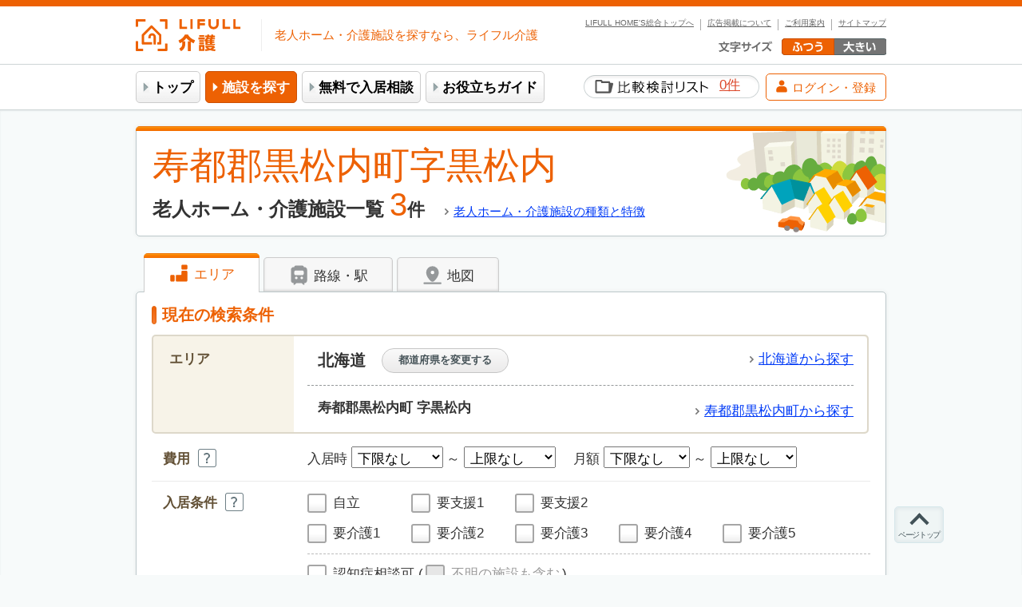

--- FILE ---
content_type: text/html; charset=UTF-8
request_url: https://kaigo.homes.co.jp/s/list/ad11=1/area2=393/town=008/
body_size: 39700
content:
<!DOCTYPE html>
<html lang="ja">
<head>
  <meta charset="utf-8">
  <meta name="viewport" content="width=980">
  <title>【寿都郡黒松内町字黒松内】有料老人ホーム・介護施設一覧から料金相場・空き状況を確認｜LIFULL 介護(ライフル介護)</title>
  <meta name="keywords" content="寿都郡黒松内町字黒松内 老人ホーム, 寿都郡黒松内町字黒松内 有料老人ホーム, 介護施設, 介護">
  <meta name="description" content="寿都郡黒松内町字黒松内の有料老人ホーム3件。費用・料金などの条件から施設を探して、無料で資料請求・見学予約が可能。ランキングや相場情報もあわせてチェック！日本最大級の老人ホーム検索サイト、LIFULL 介護(ライフル介護)。※旧：HOME’S介護(ホームズ介護)">
  
  <meta name="robots" content="noodp,noydir">
    
  <link rel="canonical" href="https://kaigo.homes.co.jp/s/list/ad11=1/area2=393/town=008/">
      
  <meta name="apple-mobile-web-app-title" content="LIFULL介護">
  <link rel="icon" type="image/x-icon" href="/favicon.ico?20260120115011">
  <link rel="apple-touch-icon" href="/apple-touch-icon.png?20260120115011">
  <link rel="dns-prefetch" href="//d3lqfxv2uj61gi.cloudfront.net">
    <link rel="dns-prefetch" href="//www.googletagmanager.com">
    <link rel="preconnect" href="https://fonts.googleapis.com" crossorigin>
    <link rel="preconnect" href="https://fonts.gstatic.com" crossorigin>
    <link rel="preconnect" href="https://maps.googleapis.com" crossorigin>
  <link rel="stylesheet" href="/css/d6d73c2-da3723e.css?20260120115011">
  <link rel="stylesheet" href="/css/6d208a5-da3723e.css?20260120115011">
  <style>
    <!--
    html .js-inline-block{display:none;}
    html .js-inline{display:none;}
    html .js-block{display:none;}
    html.js .js-hide {display:none;}
    html.js .js-block {display:block;}
    html.js .js-inline {display:inline;}
    html.js .js-inline-block{display:inline-block;}
    -->
  </style>
  <script>(function(){document.documentElement.classList.add("js")})();</script>
  
  <!-- GoogleTagManagerParams -->
<script type="text/javascript">
dataLayer=[{"channel":"senior","site":"kaigo","pageClass1":"list","pageClass2":"kaigo:list","pageClass3":"kaigo:list:ad","pageClass4":"kaigo:list:ad:1_area_town_01393008","oemId":"","userAgent":"pc","listingPageType":"searchresults","prefId":"1","cityGroupId":"","cityId":["393"],"townId":"01393008","categoryId":"","listingId":"","consId":"rYZjhYD3jMTiH6mVYYh9ASFi5_KdD22JF4FDo7tibR8","orderId":"","facilityIds":[],"searchWord":"","pricesInitialMax":[],"pricesInitialMin":[],"pricesMonthlyMax":[],"pricesMonthlyMin":[],"companyIds":[],"companyContractIds":[]}];
</script>
<!--End GoogleTagManagerParams -->
  <!-- Google tag (gtag.js) -->
<script async src="https://www.googletagmanager.com/gtag/js?id=G-ECCVYKZ4QG"></script>
<script>
  // GA直埋めフラグ
  window.GA_DIRECT_INSTALL = true;
  window.dataLayer = window.dataLayer || [];
  function gtag(){dataLayer.push(arguments);}
  gtag('js', new Date());

  const hostname = location.hostname;
  const GA_PROPERTY_00 = (hostname === 'kaigo.homes.co.jp') ? 'G-ECCVYKZ4QG': 'G-JXBRKSC4WH';
  const GA_PROPERTY_02 = (hostname === 'kaigo.homes.co.jp') ? 'G-0N5VKL81KX': 'G-JXBRKSC4WH';
  const GA_PROPERTY_21 = 'G-5EQHMFJN0B';
  const GA_PROPERTY_99 = 'G-YTX568LWTM';

  gtag('config', GA_PROPERTY_00, { send_page_view: false });
  gtag('config', GA_PROPERTY_02, { send_page_view: false });
  gtag('config', GA_PROPERTY_21, { send_page_view: false });
  gtag('config', GA_PROPERTY_99, { send_page_view: false });

  const dl0 = window.dataLayer[0];

  // 送るキーと、CSV化したいキー
  const keys    = ['pageClass1','pageClass2','pageClass3','pageClass4','facilityIds','companyIds','prefecture','companyContractIds'];
  const csvKeys = ['facilityIds','companyIds','companyContractIds'];

  const asCsv = (raw) => {
    if (Array.isArray(raw)) {
      return raw
        .filter(v => v !== undefined && v !== null && v !== '' && typeof v !== 'object')
        .map(String)
        .join(',');
    }
    if (raw && typeof raw === 'object') {
      return Object.values(raw)
        .filter(v => v !== undefined && v !== null && v !== '' && typeof v !== 'object')
        .map(String)
        .join(',');
    }
    return '';
  };

  var customParams = Object.fromEntries(
    keys
      .map(k => {
        const raw = dl0[k];
        const val = csvKeys.includes(k) ? asCsv(raw) : raw;
        return [k, typeof val === 'boolean' ? String(val) : val];
      })
      .filter(([, v]) => v !== undefined && v !== null && v !== '') // 未定義/空は送らない
  );

  const page_referrer = document.referrer || '';

  gtag('event', 'page_view', {
    page_title: document.title,
    page_location: location.href,
    page_path: location.pathname,
    ...(page_referrer ? { page_referrer } : {}),
    ...customParams,
    send_to: [GA_PROPERTY_00, GA_PROPERTY_02, GA_PROPERTY_21, GA_PROPERTY_99]
  });
</script>
  <script>
  // 条件チェック
  if (dataLayer[0] &&
      dataLayer[0].facilityIds &&
      dataLayer[0].orderId &&
      dataLayer[0].pageClass4 === 'kaigo:thanks:facility') {

    gtag('event', '資料請求', {
      page_title: document.title,
      page_location: location.href,
      page_path: location.pathname,
      ...(page_referrer ? { page_referrer } : {}),
      ...customParams,
      send_to: [GA_PROPERTY_00, GA_PROPERTY_02, GA_PROPERTY_99]
    });
    gtag('event', '資料請求_見学予約', {
      page_title: document.title,
      page_location: location.href,
      page_path: location.pathname,
      ...(page_referrer ? { page_referrer } : {}),
      ...customParams,
      send_to: [GA_PROPERTY_00, GA_PROPERTY_02, GA_PROPERTY_21, GA_PROPERTY_99]
    });

    // purchaseイベント用のパラメータ設定
    var transaction_id = dataLayer[0].orderId;
    var items = [];
    var facilityIds = dataLayer[0].facilityIds;
    var companyContractIds = Object.values(dataLayer[0].companyContractIds);
    for (var i in facilityIds) {
      items.push({
        item_id: facilityIds[i],
        quantity: 1,
        item_category: dataLayer[0].pageClass3,
        item_category2: dataLayer[0].companyContractIds[facilityIds[i]]
      });
    }
    gtag('event', 'purchase', {
      page_title: document.title,
      page_location: location.href,
      page_path: location.pathname,
      ...(page_referrer ? { page_referrer } : {}),
      ...customParams,
      transaction_id: transaction_id,
      items: items,
      currency: 'JPY',
      send_to: [GA_PROPERTY_00, GA_PROPERTY_02, GA_PROPERTY_21, GA_PROPERTY_99]
    });
  }
</script>
<script>
  // 条件チェック
  if (dataLayer[0] &&
      dataLayer[0].facilityIds &&
      dataLayer[0].orderId &&
      dataLayer[0].pageClass4 === 'kaigo:thanks:facility:rec') {

    gtag('event', 'レコメンド資料請求', {
      page_title: document.title,
      page_location: location.href,
      page_path: location.pathname,
      ...(page_referrer ? { page_referrer } : {}),
      ...customParams,
      send_to: [GA_PROPERTY_00, GA_PROPERTY_02, GA_PROPERTY_99]
    });
    gtag('event', '資料請求_見学予約', {
      page_title: document.title,
      page_location: location.href,
      page_path: location.pathname,
      ...(page_referrer ? { page_referrer } : {}),
      ...customParams,
      send_to: [GA_PROPERTY_00, GA_PROPERTY_02, GA_PROPERTY_21, GA_PROPERTY_99]
    });

    // purchaseイベント用のパラメータ設定
    var transaction_id = dataLayer[0].orderId;
    var items = [];
    var facilityIds = dataLayer[0].facilityIds;
    var companyContractIds = Object.values(dataLayer[0].companyContractIds);
    for (var i in facilityIds) {
      items.push({
        item_id: facilityIds[i],
        quantity: 1,
        item_category: dataLayer[0].pageClass3,
        item_category2: dataLayer[0].companyContractIds[facilityIds[i]]
      });
    }
    gtag('event', 'purchase', {
      page_title: document.title,
      page_location: location.href,
      page_path: location.pathname,
      ...(page_referrer ? { page_referrer } : {}),
      ...customParams,
      transaction_id: transaction_id,
      items: items,
      currency: 'JPY',
      send_to: [GA_PROPERTY_00, GA_PROPERTY_02, GA_PROPERTY_21, GA_PROPERTY_99]
    });
  }
</script>
<script>
  // 条件チェック
  if (dataLayer[0] &&
      dataLayer[0].facilityIds &&
      dataLayer[0].orderId &&
      dataLayer[0].pageClass4 === 'kaigo:other:tour:thanks') {

    gtag('event', '見学予約', {
      page_title: document.title,
      page_location: location.href,
      page_path: location.pathname,
      ...(page_referrer ? { page_referrer } : {}),
      ...customParams,
      send_to: [GA_PROPERTY_00, GA_PROPERTY_02, GA_PROPERTY_99]
    });
    gtag('event', '資料請求_見学予約', {
      page_title: document.title,
      page_location: location.href,
      page_path: location.pathname,
      ...(page_referrer ? { page_referrer } : {}),
      ...customParams,
      send_to: [GA_PROPERTY_00, GA_PROPERTY_02, GA_PROPERTY_21, GA_PROPERTY_99]
    });

    // purchaseイベント用のパラメータ設定
    var transaction_id = dataLayer[0].orderId;
    var items = [];
    var facilityIds = dataLayer[0].facilityIds;
    var companyContractIds = Object.values(dataLayer[0].companyContractIds);
    for (var i in facilityIds) {
      items.push({
        item_id: facilityIds[i],
        quantity: 1,
        item_category: dataLayer[0].pageClass3,
        item_category2: dataLayer[0].companyContractIds[facilityIds[i]]
      });
    }
    gtag('event', 'purchase', {
      page_title: document.title,
      page_location: location.href,
      page_path: location.pathname,
      ...(page_referrer ? { page_referrer } : {}),
      ...customParams,
      transaction_id: transaction_id,
      items: items,
      currency: 'JPY',
      send_to: [GA_PROPERTY_00, GA_PROPERTY_02, GA_PROPERTY_21, GA_PROPERTY_99]
    });
  }
</script>
<script>
  // 条件チェック
  if (location.href.includes('/inbound/thanks/')) {

    gtag('event', 'インバウンド問い合わせ', {
      page_title: document.title,
      page_location: location.href,
      page_path: location.pathname,
      ...(page_referrer ? { page_referrer } : {}),
      ...customParams,
      send_to: [GA_PROPERTY_00]
    });
  }
</script>
  <!-- Google Tag Manager -->
<script>(function(w,d,s,l,i){w[l]=w[l]||[];w[l].push({'gtm.start':
new Date().getTime(),event:'gtm.js'});var f=d.getElementsByTagName(s)[0],
j=d.createElement(s),dl=l!='dataLayer'?'&l='+l:'';j.async=true;j.src=
'https://www.googletagmanager.com/gtm.js?id='+i+dl;f.parentNode.insertBefore(j,f);
})(window,document,'script','dataLayer','GTM-MFK5V7');</script>
<!-- End Google Tag Manager -->
  
  <script type="text/javascript">
<!--
!function(f,a,c){var o,t,s,g={},E={},h={},r=[],u={};function i(e,n,r,o){if(t)throw new Error('[ERROR] "'+e+'" module have to register before Entry Module fire');if(g[e]||E[e])throw new Error('[ERROR] "'+e+'" module is already registered');E[e]=[n||[],r,o],h[e]=0}function l(){R(o)?t=!0:f.setTimeout(l,10)}function R(e){var n=g;if(n[e])return!0;var r=E[e];if(!r)return!1;var o,t,u,i,l=r[0],d=l.length;do{for(t=[],u=0;u<d;u++)R(i=l[u])||t.push(i);o=d,d=t.length,l=t}while(d&&o!==d);return r[0]=l,d||!r[1].call(f,f,a,c,s)&&r[2]?(s.debug&&++h[e]%500==0&&f.console.log('[ERROR] "'+e+'" module is not loaded yet. ['+l.join(", ")+"] are required!!"),!1):(n[e]=!0,s.debug&&f.console.log('[DEBUG] "'+e+'" module loaded'),!0)}s={module:function(e,n,r){i(e,n,r,!1)},eval:function(e,n,r){i(e,n,r,!0)},entry:function(e,n,r){if(t||o)throw new Error("Entry Module is already registered");i(o=e=e||"__ENTRY_MODULE__",n,r,!1),l()},load:function(e){return R(e)},release:function(){g=E=h=o=c},app:function(e){r===c?e.call(f):r.push(e)},run:function(){if(r!==c){for(var e=0,n=r.length;e<n;e++)r[e].call(f);r=c}},set:function(e,n){u[e]=n},get:function(e,n){return u[e]!==c?u[e]:n},debug:!1,env:"live"},f.loader=s}(window,document);
//-->
</script>
  <script type="text/javascript">
<!--
(function(a,b,c){a.kaigoTrack={send:function(){}}})(window,document);
//-->
</script>
  <script src="/js/b1723fe-da3723e.js?20260120115011" type="text/javascript" async></script>
  <script src="/js/c637d83-bf32cbe.js?20260120115011" type="text/javascript" async></script>
</head>
<body >
  <!-- Google Tag Manager (noscript) -->
<noscript><iframe src="https://www.googletagmanager.com/ns.html?id=GTM-MFK5V7"
height="0" width="0" style="display:none;visibility:hidden"></iframe></noscript>
<!-- End Google Tag Manager (noscript) -->
  
        

      <noscript>
      <div class="mod-alertMsgUnit">
        <p>ご利用の環境ではJavaScriptの設定が無効になっています。このサイトをご利用の際には、 ブラウザの設定でJavaScript
          を有効にしてください。</p>
      </div><!-- /.mod-alertMsgUnit -->
    </noscript>
  
    
  
    <header id="header">
    <div class="utilityNavi">
      <div class="logo">
        <a href="/">
          <img class="image" src="/svg/common/logo/logo_kaigo.svg?20260120115011" alt="LIFULL 介護" height="40">
        </a>
      </div>
      <div class="logoSideBox">
        <p class="copy">老人ホーム・介護施設を探すなら、ライフル介護</p>
      </div>
      <ul class="nav-function">
        <li class="listItem"><a href="/sitemap/">サイトマップ</a></li>
        <li class="listItem"><a href="/about/">ご利用案内</a></li>
        <li class="listItem"><a href="/inbound/">広告掲載について</a></li>
        <li class="listItem"><a href="https://www.homes.co.jp/" title="不動産・住宅情報ポータルサイトLIFULL HOME&#039;Sトップへ" target="_blank" rel="noopener">LIFULL HOME'S総合トップへ</a></li>
      </ul>
      <dl class="changeFontsize" data-bind="with: fontSize">
        <dt data-bind="effect: {SwitchStyle: {name: val,
                                              mapping: {normal: '/static_css/default/font_default.css',
                                                        big: '/static_css/default/font_big.css'}}}">
          <img src="/img/default/header/txt_fontsize.png" alt="文字の大きさ">
        </dt>
        <dd class="fontDefault">
          <a href="javascript:void(0)" data-bind="click: bindVal('normal')" onclick="return kaigoTrack.send('文字の大きさ', '文字の大きさふつう');">
            <img src="/img/default/header/font_default_o.png" alt="ふつう"
                 data-bind="attr: {src: '/img/default/header/font_default_' + (val() === 'normal' ? 'o.png' : 'd.png')}">
          </a>
        </dd>
        <dd class="fontBig">
          <a href="javascript:void(0)" data-bind="click: bindVal('big')" onclick="return kaigoTrack.send('文字の大きさ', '文字の大きさ大');">
            <img src="/img/default/header/font_big_d.png" alt="大きい"
                 data-bind="attr: {src: '/img/default/header/font_big_' + (val() === 'big' ? 'o.png' : 'd.png')}">
          </a>
        </dd>
      </dl>
    </div><!-- /.utilityNavi -->

    <div class="globalNavi">
      <div class="ui-innerBox">
                                                                    <ul class="list">
          <li class="listItem top"><a href="/">トップ</a></li>
          <li class="listItem search on"><a href="/s/">施設を探す</a></li>
          <li class="listItem soudanshitsu"><a href="/info/soudanshitsu/">無料で入居相談</a></li>            <li class="listItem manual">
              <a href="/manual/">お役立ちガイド</a>
            </li>        </ul>

        <div class="globalNaviSub">
                    <div class="favoriteList">
            <a href="/favorite/" onclick="return kaigoTrack.send('検索・請求', '比較検討リスト一覧（ヘッダ）');">
              <span class="text">比較検討リスト</span>
              <b><span class="num" data-bind="text: favorite.initialized() ? favorite.count() : '-'">-</span>件</b>
            </a>
          </div>

                    <a class="buttonToMypage" href="javascript:void(0)"
             data-bind="click: auth.sendTrack, css: {isLoggedIn: !!auth.isAuthenticated()},
             attr: {href: auth.isAuthenticated() ? '/accounts/movein-cases/' : '/social/login/lifullsenior/'}"
          >
            <span class="iconAccount"><svg ><use xmlns:xlink="http://www.w3.org/1999/xlink" xlink:href="#svgIcon_account-05" ></use></svg></span>
            <span class="text" data-bind="text: !!auth.isAuthenticated() ? 'マイページ' : 'ログイン・登録'"></span>
          </a>
        </div>
      </div>
    </div><!-- /.globalNavi -->
  </header><!-- /#homesHeader -->

  
    <div id="contents">

    
    <div class="sec-mainContents">
        <section id="container">
        
  <div class="ui-frame ui-frame-base ui-bar-orange contentTitleUnit">
    <div class="ui-heading hCityImage">
    <h1 class="ui-heading-inline">
      <span class="key">寿都郡黒松内町字黒松内</span>老人ホーム・介護施設一覧
    </h1>
    <p class="numberWrap"><var class="num">3</var>件</p>
                <span class="ui-heading-linkToList">
        <a onclick="return kaigoTrack.send('検索・請求', '施設探しガイド_SEO（一覧上）', '施設の種類');"
           class="iconGrayArrow"
           href="/manual/facilities_comment/list/">
          老人ホーム・介護施設の種類と特徴
        </a>
      </span>
    </div>
</div><!-- /.contentTitleUnit -->

        

  

  
        
        
        
<div id="js-condFormSrc" class="mod-conditionSetting">
    <!-- ko init: searchTab.changeTab('area') --><!-- /ko -->
<ul class="searchSwitchList">
  <li class="searchSwitchListItem area on"
      data-bind="css: {on: searchTab.area.val()}, event: {click: function(data, event) {searchTab.changeTab('area', event)}}"
      onclick="return kaigoTrack.send('検索・請求', '一覧（エリア）', 'タブ（エリア）');">
    <svg class="icon" width="27" height="27"><use xmlns:xlink="http://www.w3.org/1999/xlink" xlink:href="#svgIcon_area-04" ></use></svg>
    エリア
  </li>
  <li class="searchSwitchListItem traffic"
      data-bind="css: {on: searchTab.traffic.val()}, event: {click: function(data, event) {searchTab.changeTab('traffic', event)}}"
      onclick="return kaigoTrack.send('検索・請求', '一覧（エリア）', 'タブ（路線・駅）');">
    <svg class="icon" width="27" height="27"><use xmlns:xlink="http://www.w3.org/1999/xlink" xlink:href="#svgIcon_train-04" ></use></svg>
    路線・駅
  </li>
  <li class="searchSwitchListItem map"
      data-bind="css: {on: searchTab.map.val()}, event: {click: function(data, event) {searchTab.changeTab('map', event)}}"
      onclick="return kaigoTrack.send('検索・請求', '一覧（エリア）', 'タブ（地図）');">
    <svg width="27" height="27" viewBox="0 0 120 120" class="icon iconMap"><use xmlns:xlink="http://www.w3.org/1999/xlink" xlink:href="#svgIcon_map_fill-01_bar" ></use><use xmlns:xlink="http://www.w3.org/1999/xlink" xlink:href="#svgIcon_map_fill-01_pin" ></use><use xmlns:xlink="http://www.w3.org/1999/xlink" xlink:href="#svgIcon_map_fill-01_circle" class="circle"></use></svg>
    地図
  </li>
</ul>

    <div class="ui-frame ui-frame-base areaContents" data-bind="visible: searchTab.area.val">
          <h2 class="ui-roundOrange searchCurrentTitle">現在の検索条件</h2>
        <form class="setCondition"
          action="/facility/area/list/#searchResults"
          method="post">
                      
    <fieldset class="uniqueCondition">
  <legend class="title">エリア</legend>
  <input
      type="hidden"
      name="pref"
      value="1">
  <input
      type="hidden"
      name="city[]"
      value="393">
  <input
      type="hidden"
      name="town"
      value="01393008">
  <div class="contents">
        <div class="prefWrap">
      <p class="textarea">
        <span class="prefCityName">北海道</span>
        <button type="button" class="btnAuxiliary" data-bind="click: modal.prefSelector.visible.on"
              onclick="return kaigoTrack.send('検索・請求', '一覧（エリア）', '都道府県変更ボタン_上');">都道府県を変更する</button>
      </p>
      <p class="btnarea">
        <a href="/s/list/ad11=1/"
           class="ui-iconArrow" onclick="return kaigoTrack.send('検索・請求', '一覧（エリア）', '都道府県全域から探す_上');">北海道から探す</a>
      </p>
    </div>
        <div class="cityWrap">
      <p class="textarea">
        <span class="prefCityName">寿都郡黒松内町&nbsp;字黒松内</span>
      </p>
      <p class="btnarea">
        <a href="/s/list/ad11=1/area2=393/"
           class="ui-iconArrow searchLink" onclick="return kaigoTrack.send('検索・請求', '一覧（エリア）', '市区町村全域から探す_上');">寿都郡黒松内町から探す</a>
      </p>
    </div>
  </div>
</fieldset>
                  
<div class="detailsCondition">
    <div class="detailsConditionItem">
  <fieldset class="setCost">
    <p class="title"><span class="ttlPlusSmth">費用</span><span class="ui-iconHelp" data-bind="click: helpPopup.showHelp('list07')">[解説]費用について</span></p>
    <div class="contents">
      <ul class="list" data-bind="with: form.money">
        <li>入居時
          <select name="initialmin" data-bind="value: child('initial_min').val, valueInit: true">
            <option value="" label="下限なし" selected>下限なし</option>
                <option value="0" label="0円">0円</option>
                <option value="50" label="50万円">50万円</option>
                <option value="100" label="100万円">100万円</option>
                <option value="200" label="200万円">200万円</option>
                <option value="300" label="300万円">300万円</option>
                <option value="400" label="400万円">400万円</option>
                <option value="500" label="500万円">500万円</option>
                <option value="600" label="600万円">600万円</option>
                <option value="700" label="700万円">700万円</option>
                <option value="800" label="800万円">800万円</option>
                <option value="900" label="900万円">900万円</option>
                <option value="1000" label="1,000万円">1,000万円</option>
                <option value="2000" label="2,000万円">2,000万円</option>
                <option value="3000" label="3,000万円">3,000万円</option>
              </select>
          ～
          <select name="initialmax" data-bind="value: child('initial_max').val, valueInit: true">
            <option value="" label="上限なし" selected>上限なし</option>
                <option value="0" label="0円">0円</option>
                <option value="50" label="50万円">50万円</option>
                <option value="100" label="100万円">100万円</option>
                <option value="200" label="200万円">200万円</option>
                <option value="300" label="300万円">300万円</option>
                <option value="400" label="400万円">400万円</option>
                <option value="500" label="500万円">500万円</option>
                <option value="600" label="600万円">600万円</option>
                <option value="700" label="700万円">700万円</option>
                <option value="800" label="800万円">800万円</option>
                <option value="900" label="900万円">900万円</option>
                <option value="1000" label="1,000万円">1,000万円</option>
                <option value="2000" label="2,000万円">2,000万円</option>
                <option value="3000" label="3,000万円">3,000万円</option>
              </select>
        </li>
        <li>月額
          <select name="monthlymin" data-bind="value: child('monthly_min').val, valueInit: true">
            <option value="" label="下限なし" selected>下限なし</option>
                <option value="0" label="0円">0円</option>
                <option value="10" label="10万円">10万円</option>
                <option value="15" label="15万円">15万円</option>
                <option value="20" label="20万円">20万円</option>
                <option value="25" label="25万円">25万円</option>
                <option value="30" label="30万円">30万円</option>
                <option value="40" label="40万円">40万円</option>
                <option value="50" label="50万円">50万円</option>
              </select>
          ～
          <select name="monthlymax" data-bind="value: child('monthly_max').val, valueInit: true">
            <option value="" label="上限なし" selected>上限なし</option>
                <option value="0" label="0円">0円</option>
                <option value="10" label="10万円">10万円</option>
                <option value="15" label="15万円">15万円</option>
                <option value="20" label="20万円">20万円</option>
                <option value="25" label="25万円">25万円</option>
                <option value="30" label="30万円">30万円</option>
                <option value="40" label="40万円">40万円</option>
                <option value="50" label="50万円">50万円</option>
              </select>
        </li>
      </ul>
    </div>
  </fieldset>
</div>

    <div class="detailsConditionItem">
  <fieldset class="setKaigoLevel">
    <p class="title"><span class="ttlPlusSmth">入居条件</span><span class="ui-iconHelp" data-bind="click: helpPopup.showHelp('list08')">[解説]入居条件について</span></p>
    <div class="contents" data-bind="with: form.requirement">
      <ul class="list">
        <li>
          <label class="ui-checkboxCstmWrap"><input
              class="ui-checkboxInput" type="checkbox"
              name="jiritsu"
              value="1"
                            data-bind="checked: child('jiritsu').val, checkedInit: true"
            ><span class="ui-checkboxCstm">自立</span></label>
        </li>
                  <li>
            <label class="ui-checkboxCstmWrap"><input
                class="ui-checkboxInput"
                type="checkbox"
                name="shien[]"
                value="1"
                                data-bind="checked: child('shien1').val, checkedInit: true"
              ><span class="ui-checkboxCstm">要支援1</span></label>
          </li>
                  <li>
            <label class="ui-checkboxCstmWrap"><input
                class="ui-checkboxInput"
                type="checkbox"
                name="shien[]"
                value="2"
                                data-bind="checked: child('shien2').val, checkedInit: true"
              ><span class="ui-checkboxCstm">要支援2</span></label>
          </li>
              </ul>
      <ul class="list">
                  <li>
            <label class="ui-checkboxCstmWrap"><input
                class="ui-checkboxInput"
                type="checkbox"
                name="kaigo[]"
                value="1"
                                data-bind="checked: child('kaigo1').val, checkedInit: true"
              ><span class="ui-checkboxCstm">要介護1</span></label>
          </li>
                  <li>
            <label class="ui-checkboxCstmWrap"><input
                class="ui-checkboxInput"
                type="checkbox"
                name="kaigo[]"
                value="2"
                                data-bind="checked: child('kaigo2').val, checkedInit: true"
              ><span class="ui-checkboxCstm">要介護2</span></label>
          </li>
                  <li>
            <label class="ui-checkboxCstmWrap"><input
                class="ui-checkboxInput"
                type="checkbox"
                name="kaigo[]"
                value="3"
                                data-bind="checked: child('kaigo3').val, checkedInit: true"
              ><span class="ui-checkboxCstm">要介護3</span></label>
          </li>
                  <li>
            <label class="ui-checkboxCstmWrap"><input
                class="ui-checkboxInput"
                type="checkbox"
                name="kaigo[]"
                value="4"
                                data-bind="checked: child('kaigo4').val, checkedInit: true"
              ><span class="ui-checkboxCstm">要介護4</span></label>
          </li>
                  <li>
            <label class="ui-checkboxCstmWrap"><input
                class="ui-checkboxInput"
                type="checkbox"
                name="kaigo[]"
                value="5"
                                data-bind="checked: child('kaigo5').val, checkedInit: true"
              ><span class="ui-checkboxCstm">要介護5</span></label>
          </li>
              </ul>
      <p class="dementia">
        <label class="ui-checkboxCstmWrap"><input
            class="ui-checkboxInput"
            type="checkbox"
            name="dementia"
            value="1"
                        data-bind="checked: child('dementia').val, checkedInit: true"
          ><span class="ui-checkboxCstm">認知症相談可</span></label>
        <label class="ui-checkboxCstmWrap">(<span class="dementia_unknown"><input
              class="ui-checkboxInput"
              type="checkbox"
              name="dementiaunknown"
              value="1"
                            data-bind="enable: child('dementia').val, checked: child('dementia_unknown').val, checkedInit: true, css: {'ui-disabled': !child('dementia').val()}, disable: !child('dementia').val()"
            ><span class="ui-checkboxCstm">不明の施設も含む</span></span>)</label>
      </p>
    </div>
  </fieldset>
</div>

    <div class="detailsConditionItem">
  <fieldset class="setKaigoLevel">
    <p class="title"><span class="ttlPlusSmth">空室状況</span><span class="ui-iconHelp"
                                                                    data-bind="click: helpPopup.showHelp('list11')">[解説]空室状況について</span>
    </p>
    <div class="contents">
      <label class="ui-checkboxCstmWrap"><input class="ui-checkboxInput" type="checkbox" name="has_vacancy"
                                                value="1"><span
          class="ui-checkboxCstm">空室あり</span></label>
    </div>
  </fieldset>
</div>

    


    
      
      
      
      
      
      
      
      
      
      
      
      
      
      
      
      
      
      
      
      
      
      
      
      
      
      
      
      
      
      
      
      
      
      
  

    
      
      
      
      
      
  


<div class="detailsConditionItem">
  <fieldset>
    <p class="title">医療・感染症</p>
    <p class="contents selectItems">
      
              <span class="explanation">該当する医療や感染症の相談ができる施設を探せます</span>
            <button type="button" class="btnAuxiliary" data-bind="click: modal.medicalInfection.visible.on"
              onclick="return kaigoTrack.send('検索・請求', '一覧（エリア）', '詳細条件変更（医療感染症）_上');">変更する</button>
    </p>
  </fieldset>
</div>

<div class="ui-frame ui-modal-base modalContent" style="display: none;" data-bind="effect: {Modal: {visible: modal.medicalInfection.visible.val}}">

  <div class="ui-heading-gradation-lightgray">
    <p class="ui-roundGray"><b>医療・感染症を選択してください</b></p>
    <span data-bind="click: modal.medicalInfection.visible.off" class="ui-modalCloseBtn">閉じる</span>
  </div>

  <div class="modalConditions">
    <fieldset>
      <dl class="conditionList">
        <dt class="conditionListTitle">医療面の受け入れ</dt>
        <dd class="conditionListItem">
          <ul class="selectList" data-bind="with: form.medicalSupports">
                        <li>
              <label class="ui-checkboxCstmWrap">
                                <input
                    class="ui-checkboxInput"
                    type="checkbox"
                    name="medicalsupports[]"
                    value="11"
                    data-bind="checked: child('11', false).val"
                    >
                <span class="ui-checkboxCstm">ペースメーカー</span>
              </label>
            </li>
                        <li>
              <label class="ui-checkboxCstmWrap">
                                <input
                    class="ui-checkboxInput"
                    type="checkbox"
                    name="medicalsupports[]"
                    value="1"
                    data-bind="checked: child('1', false).val"
                    >
                <span class="ui-checkboxCstm">インシュリン投与</span>
              </label>
            </li>
                        <li>
              <label class="ui-checkboxCstmWrap">
                                <input
                    class="ui-checkboxInput"
                    type="checkbox"
                    name="medicalsupports[]"
                    value="10"
                    data-bind="checked: child('10', false).val"
                    >
                <span class="ui-checkboxCstm">尿バルーン・カテーテル</span>
              </label>
            </li>
                        <li>
              <label class="ui-checkboxCstmWrap">
                                <input
                    class="ui-checkboxInput"
                    type="checkbox"
                    name="medicalsupports[]"
                    value="12"
                    data-bind="checked: child('12', false).val"
                    >
                <span class="ui-checkboxCstm">ストーマ・人工肛門</span>
              </label>
            </li>
                        <li>
              <label class="ui-checkboxCstmWrap">
                                <input
                    class="ui-checkboxInput"
                    type="checkbox"
                    name="medicalsupports[]"
                    value="8"
                    data-bind="checked: child('8', false).val"
                    >
                <span class="ui-checkboxCstm">たん吸引</span>
              </label>
            </li>
                        <li>
              <label class="ui-checkboxCstmWrap">
                                <input
                    class="ui-checkboxInput"
                    type="checkbox"
                    name="medicalsupports[]"
                    value="6"
                    data-bind="checked: child('6', false).val"
                    >
                <span class="ui-checkboxCstm">在宅酸素</span>
              </label>
            </li>
                        <li>
              <label class="ui-checkboxCstmWrap">
                                <input
                    class="ui-checkboxInput"
                    type="checkbox"
                    name="medicalsupports[]"
                    value="3"
                    data-bind="checked: child('3', false).val"
                    >
                <span class="ui-checkboxCstm">人工透析</span>
              </label>
            </li>
                        <li>
              <label class="ui-checkboxCstmWrap">
                                <input
                    class="ui-checkboxInput"
                    type="checkbox"
                    name="medicalsupports[]"
                    value="2"
                    data-bind="checked: child('2', false).val"
                    >
                <span class="ui-checkboxCstm">胃ろう</span>
              </label>
            </li>
                        <li>
              <label class="ui-checkboxCstmWrap">
                                <input
                    class="ui-checkboxInput"
                    type="checkbox"
                    name="medicalsupports[]"
                    value="5"
                    data-bind="checked: child('5', false).val"
                    >
                <span class="ui-checkboxCstm">鼻腔経管</span>
              </label>
            </li>
                        <li>
              <label class="ui-checkboxCstmWrap">
                                <input
                    class="ui-checkboxInput"
                    type="checkbox"
                    name="medicalsupports[]"
                    value="9"
                    data-bind="checked: child('9', false).val"
                    >
                <span class="ui-checkboxCstm">中心静脈栄養(IVH)</span>
              </label>
            </li>
                        <li>
              <label class="ui-checkboxCstmWrap">
                                <input
                    class="ui-checkboxInput"
                    type="checkbox"
                    name="medicalsupports[]"
                    value="4"
                    data-bind="checked: child('4', false).val"
                    >
                <span class="ui-checkboxCstm">気管切開</span>
              </label>
            </li>
                        <li>
              <label class="ui-checkboxCstmWrap">
                                <input
                    class="ui-checkboxInput"
                    type="checkbox"
                    name="medicalsupports[]"
                    value="14"
                    data-bind="checked: child('14', false).val"
                    >
                <span class="ui-checkboxCstm">人工呼吸器</span>
              </label>
            </li>
                        <li>
              <label class="ui-checkboxCstmWrap">
                                <input
                    class="ui-checkboxInput"
                    type="checkbox"
                    name="medicalsupports[]"
                    value="15"
                    data-bind="checked: child('15', false).val"
                    >
                <span class="ui-checkboxCstm">アルツハイマー型認知症</span>
              </label>
            </li>
                        <li>
              <label class="ui-checkboxCstmWrap">
                                <input
                    class="ui-checkboxInput"
                    type="checkbox"
                    name="medicalsupports[]"
                    value="16"
                    data-bind="checked: child('16', false).val"
                    >
                <span class="ui-checkboxCstm">レビー小体型認知症</span>
              </label>
            </li>
                        <li>
              <label class="ui-checkboxCstmWrap">
                                <input
                    class="ui-checkboxInput"
                    type="checkbox"
                    name="medicalsupports[]"
                    value="17"
                    data-bind="checked: child('17', false).val"
                    >
                <span class="ui-checkboxCstm">脳血管性認知症</span>
              </label>
            </li>
                        <li>
              <label class="ui-checkboxCstmWrap">
                                <input
                    class="ui-checkboxInput"
                    type="checkbox"
                    name="medicalsupports[]"
                    value="18"
                    data-bind="checked: child('18', false).val"
                    >
                <span class="ui-checkboxCstm">前頭側頭型認知症・ピック病</span>
              </label>
            </li>
                        <li>
              <label class="ui-checkboxCstmWrap">
                                <input
                    class="ui-checkboxInput"
                    type="checkbox"
                    name="medicalsupports[]"
                    value="19"
                    data-bind="checked: child('19', false).val"
                    >
                <span class="ui-checkboxCstm">パーキンソン病</span>
              </label>
            </li>
                        <li>
              <label class="ui-checkboxCstmWrap">
                                <input
                    class="ui-checkboxInput"
                    type="checkbox"
                    name="medicalsupports[]"
                    value="20"
                    data-bind="checked: child('20', false).val"
                    >
                <span class="ui-checkboxCstm">脊柱管狭窄症</span>
              </label>
            </li>
                        <li>
              <label class="ui-checkboxCstmWrap">
                                <input
                    class="ui-checkboxInput"
                    type="checkbox"
                    name="medicalsupports[]"
                    value="21"
                    data-bind="checked: child('21', false).val"
                    >
                <span class="ui-checkboxCstm">骨粗鬆症</span>
              </label>
            </li>
                        <li>
              <label class="ui-checkboxCstmWrap">
                                <input
                    class="ui-checkboxInput"
                    type="checkbox"
                    name="medicalsupports[]"
                    value="22"
                    data-bind="checked: child('22', false).val"
                    >
                <span class="ui-checkboxCstm">がん・末期がん</span>
              </label>
            </li>
                        <li>
              <label class="ui-checkboxCstmWrap">
                                <input
                    class="ui-checkboxInput"
                    type="checkbox"
                    name="medicalsupports[]"
                    value="23"
                    data-bind="checked: child('23', false).val"
                    >
                <span class="ui-checkboxCstm">心筋梗塞</span>
              </label>
            </li>
                        <li>
              <label class="ui-checkboxCstmWrap">
                                <input
                    class="ui-checkboxInput"
                    type="checkbox"
                    name="medicalsupports[]"
                    value="24"
                    data-bind="checked: child('24', false).val"
                    >
                <span class="ui-checkboxCstm">狭心症</span>
              </label>
            </li>
                        <li>
              <label class="ui-checkboxCstmWrap">
                                <input
                    class="ui-checkboxInput"
                    type="checkbox"
                    name="medicalsupports[]"
                    value="25"
                    data-bind="checked: child('25', false).val"
                    >
                <span class="ui-checkboxCstm">脳梗塞</span>
              </label>
            </li>
                        <li>
              <label class="ui-checkboxCstmWrap">
                                <input
                    class="ui-checkboxInput"
                    type="checkbox"
                    name="medicalsupports[]"
                    value="26"
                    data-bind="checked: child('26', false).val"
                    >
                <span class="ui-checkboxCstm">脳出血</span>
              </label>
            </li>
                        <li>
              <label class="ui-checkboxCstmWrap">
                                <input
                    class="ui-checkboxInput"
                    type="checkbox"
                    name="medicalsupports[]"
                    value="27"
                    data-bind="checked: child('27', false).val"
                    >
                <span class="ui-checkboxCstm">くも膜下出血</span>
              </label>
            </li>
                        <li>
              <label class="ui-checkboxCstmWrap">
                                <input
                    class="ui-checkboxInput"
                    type="checkbox"
                    name="medicalsupports[]"
                    value="28"
                    data-bind="checked: child('28', false).val"
                    >
                <span class="ui-checkboxCstm">廃用症候群(生活不活発病)</span>
              </label>
            </li>
                        <li>
              <label class="ui-checkboxCstmWrap">
                                <input
                    class="ui-checkboxInput"
                    type="checkbox"
                    name="medicalsupports[]"
                    value="29"
                    data-bind="checked: child('29', false).val"
                    >
                <span class="ui-checkboxCstm">統合失調症</span>
              </label>
            </li>
                        <li>
              <label class="ui-checkboxCstmWrap">
                                <input
                    class="ui-checkboxInput"
                    type="checkbox"
                    name="medicalsupports[]"
                    value="30"
                    data-bind="checked: child('30', false).val"
                    >
                <span class="ui-checkboxCstm">うつ病</span>
              </label>
            </li>
                        <li>
              <label class="ui-checkboxCstmWrap">
                                <input
                    class="ui-checkboxInput"
                    type="checkbox"
                    name="medicalsupports[]"
                    value="31"
                    data-bind="checked: child('31', false).val"
                    >
                <span class="ui-checkboxCstm">双極性障害</span>
              </label>
            </li>
                        <li>
              <label class="ui-checkboxCstmWrap">
                                <input
                    class="ui-checkboxInput"
                    type="checkbox"
                    name="medicalsupports[]"
                    value="13"
                    data-bind="checked: child('13', false).val"
                    >
                <span class="ui-checkboxCstm">褥瘡(とこずれ)</span>
              </label>
            </li>
                        <li>
              <label class="ui-checkboxCstmWrap">
                                <input
                    class="ui-checkboxInput"
                    type="checkbox"
                    name="medicalsupports[]"
                    value="7"
                    data-bind="checked: child('7', false).val"
                    >
                <span class="ui-checkboxCstm">筋萎縮性側索硬化症(ALS)</span>
              </label>
            </li>
                        <li>
              <label class="ui-checkboxCstmWrap">
                                <input
                    class="ui-checkboxInput"
                    type="checkbox"
                    name="medicalsupports[]"
                    value="32"
                    data-bind="checked: child('32', false).val"
                    >
                <span class="ui-checkboxCstm">喘息・気管支炎</span>
              </label>
            </li>
                        <li>
              <label class="ui-checkboxCstmWrap">
                                <input
                    class="ui-checkboxInput"
                    type="checkbox"
                    name="medicalsupports[]"
                    value="33"
                    data-bind="checked: child('33', false).val"
                    >
                <span class="ui-checkboxCstm">誤嚥性肺炎</span>
              </label>
            </li>
                        <li>
              <label class="ui-checkboxCstmWrap">
                                <input
                    class="ui-checkboxInput"
                    type="checkbox"
                    name="medicalsupports[]"
                    value="34"
                    data-bind="checked: child('34', false).val"
                    >
                <span class="ui-checkboxCstm">関節リウマチ</span>
              </label>
            </li>
                        <li>
              <label class="ui-checkboxCstmWrap">
                                <input
                    class="ui-checkboxInput"
                    type="checkbox"
                    name="medicalsupports[]"
                    value="35"
                    data-bind="checked: child('35', false).val"
                    >
                <span class="ui-checkboxCstm">変形性関節症</span>
              </label>
            </li>
                      </ul>
        </dd>
      </dl>
    </fieldset>

    <fieldset>
      <dl class="conditionList">
        <dt class="conditionListTitle">感染症面の受け入れ</dt>
        <dd class="conditionListItem">
          <ul class="selectList" data-bind="with: form.infectionSupports">
                        <li>
              <label class="ui-checkboxCstmWrap">
                <input
                    class="ui-checkboxInput"
                    type="checkbox"
                    name="infectionsupports[]"
                    value="5"
                    data-bind="checked: child('5', false).val"
                    >
                <span class="ui-checkboxCstm">HIV</span>
              </label>
            </li>
                        <li>
              <label class="ui-checkboxCstmWrap">
                <input
                    class="ui-checkboxInput"
                    type="checkbox"
                    name="infectionsupports[]"
                    value="6"
                    data-bind="checked: child('6', false).val"
                    >
                <span class="ui-checkboxCstm">MRSA(ブドウ球菌感染症)</span>
              </label>
            </li>
                        <li>
              <label class="ui-checkboxCstmWrap">
                <input
                    class="ui-checkboxInput"
                    type="checkbox"
                    name="infectionsupports[]"
                    value="2"
                    data-bind="checked: child('2', false).val"
                    >
                <span class="ui-checkboxCstm">肝炎</span>
              </label>
            </li>
                        <li>
              <label class="ui-checkboxCstmWrap">
                <input
                    class="ui-checkboxInput"
                    type="checkbox"
                    name="infectionsupports[]"
                    value="3"
                    data-bind="checked: child('3', false).val"
                    >
                <span class="ui-checkboxCstm">結核</span>
              </label>
            </li>
                        <li>
              <label class="ui-checkboxCstmWrap">
                <input
                    class="ui-checkboxInput"
                    type="checkbox"
                    name="infectionsupports[]"
                    value="4"
                    data-bind="checked: child('4', false).val"
                    >
                <span class="ui-checkboxCstm">梅毒</span>
              </label>
            </li>
                        <li>
              <label class="ui-checkboxCstmWrap">
                <input
                    class="ui-checkboxInput"
                    type="checkbox"
                    name="infectionsupports[]"
                    value="1"
                    data-bind="checked: child('1', false).val"
                    >
                <span class="ui-checkboxCstm">疥癬(かいせん)</span>
              </label>
            </li>
                      </ul>
        </dd>
      </dl>
    </fieldset>
    <div class="btnField">
      <button
        type="submit"
        class="btnSearch"
        onclick="return kaigoTrack.send('検索・請求', '一覧（エリア）_詳細条件（医療感染症）', '検索ボタン');">
        <span class="iconNextArrow"><svg width="16" height="16"><use xmlns:xlink="http://www.w3.org/1999/xlink" xlink:href="#svgIcon_arrow-03" ></use></svg></span>検索する
      </button>
    </div><!-- /.btnarea -->
  </div><!-- /.modalConditions -->

</div><!-- /.modalContent -->

    


    
                                                                                                                                  






<div class="detailsConditionItem">
  <fieldset>
    <p class="title">こだわり条件</p>
    <p class="contents selectItems">
      
      <span class="explanation">追加で施設種別や看護体制などが選べます</span>
            <button type="button" class="btnAuxiliary" data-bind="click: modal.kodawari.visible.on"
              onclick="return kaigoTrack.send('検索・請求', '一覧（エリア）', '詳細条件変更（こだわり条件）_上');">
        変更する
      </button>
    </p>
  </fieldset>
</div>

<div class="ui-frame ui-modal-base modalContent" style="display: none;"
     data-bind="effect: {Modal: {visible: modal.kodawari.visible.val}}">
  <div class="ui-heading-gradation-lightgray">
    <p class="ui-roundGray"><b>より詳細な条件を選択してください</b></p>
    <span data-bind="click: modal.kodawari.visible.off" class="ui-modalCloseBtn">閉じる</span>
  </div>

  <div class="modalConditions">
    <fieldset>
      <dl class="conditionList">
        <dt class="conditionListTitle">
          <span class="ttlPlusSmth">施設種別</span><span class="ui-iconHelp" data-bind="click: helpPopup.showHelp ('list09')">[解説]施設種別について</span>
        </dt>
        <dd class="conditionListItem">
          <ul class="selectList" data-bind="with: form.category">
                                        <li>
                <label class="ui-checkboxCstmWrap">
                                    <input
                    class="ui-checkboxInput "
                    type="checkbox"
                    name="category[]"
                    value="3"
                                                            data-bind="checked: child('3', false).val"
                  >
                  <span class="ui-checkboxCstm">介護付き有料老人ホーム</span>
                </label>
              </li>
                                        <li>
                <label class="ui-checkboxCstmWrap">
                                    <input
                    class="ui-checkboxInput "
                    type="checkbox"
                    name="category[]"
                    value="1"
                                                            data-bind="checked: child('1', false).val"
                  >
                  <span class="ui-checkboxCstm">住宅型有料老人ホーム</span>
                </label>
              </li>
                                        <li>
                <label class="ui-checkboxCstmWrap">
                                    <input
                    class="ui-checkboxInput "
                    type="checkbox"
                    name="category[]"
                    value="2"
                                                            data-bind="checked: child('2', false).val"
                  >
                  <span class="ui-checkboxCstm">健康型有料老人ホーム</span>
                </label>
              </li>
                                        <li>
                <label class="ui-checkboxCstmWrap">
                                    <input
                    class="ui-checkboxInput "
                    type="checkbox"
                    name="category[]"
                    value="11"
                                                            data-bind="checked: child('11', false).val"
                  >
                  <span class="ui-checkboxCstm">サービス付き高齢者向け住宅</span>
                </label>
              </li>
                                        <li>
                <label class="ui-checkboxCstmWrap">
                                    <input
                    class="ui-checkboxInput "
                    type="checkbox"
                    name="category[]"
                    value="8"
                                                            data-bind="checked: child('8', false).val"
                  >
                  <span class="ui-checkboxCstm">高齢者向け賃貸住宅</span>
                </label>
              </li>
                                        <li>
                <label class="ui-checkboxCstmWrap">
                                    <input
                    class="ui-checkboxInput "
                    type="checkbox"
                    name="category[]"
                    value="9"
                                                            data-bind="checked: child('9', false).val"
                  >
                  <span class="ui-checkboxCstm">シニア向け分譲マンション</span>
                </label>
              </li>
                                        <li>
                <label class="ui-checkboxCstmWrap">
                                    <input
                    class="ui-checkboxInput "
                    type="checkbox"
                    name="category[]"
                    value="4"
                                                            data-bind="checked: child('4', false).val"
                  >
                  <span class="ui-checkboxCstm">グループホーム</span>
                </label>
              </li>
                                        <li>
                <label class="ui-checkboxCstmWrap">
                                    <input
                    class="ui-checkboxInput "
                    type="checkbox"
                    name="category[]"
                    value="12"
                                                            data-bind="checked: child('12', false).val"
                  >
                  <span class="ui-checkboxCstm">ケアハウス</span>
                </label>
              </li>
                                        <li>
                <label class="ui-checkboxCstmWrap">
                                    <input
                    class="ui-checkboxInput "
                    type="checkbox"
                    name="category[]"
                    value="5"
                                                            data-bind="checked: child('5', false).val"
                  >
                  <span class="ui-checkboxCstm">特別養護老人ホーム</span>
                </label>
              </li>
                                        <li>
                <label class="ui-checkboxCstmWrap">
                                    <input
                    class="ui-checkboxInput "
                    type="checkbox"
                    name="category[]"
                    value="6"
                                                            data-bind="checked: child('6', false).val"
                  >
                  <span class="ui-checkboxCstm">介護老人保健施設</span>
                </label>
              </li>
                                        <li>
                <label class="ui-checkboxCstmWrap">
                                    <input
                    class="ui-checkboxInput "
                    type="checkbox"
                    name="category[]"
                    value="7"
                                                            data-bind="checked: child('7', false).val"
                  >
                  <span class="ui-checkboxCstm">介護医療院（療養型医療施設）</span>
                </label>
              </li>
                                        <li class="off">
                <label class="ui-checkboxCstmWrap">
                                    <input
                    class="ui-checkboxInput  ui-disabled"
                    type="checkbox"
                    name="category[]"
                    value="13"
                                        disabled                    data-bind="checked: child('13', false).val"
                  >
                  <span class="ui-checkboxCstm">地域優良賃貸住宅</span>
                </label>
              </li>
                                        <li>
                <label class="ui-checkboxCstmWrap">
                                    <input
                    class="ui-checkboxInput "
                    type="checkbox"
                    name="category[]"
                    value="10"
                                                            data-bind="checked: child('10', false).val"
                  >
                  <span class="ui-checkboxCstm">その他高齢者向け住宅</span>
                </label>
              </li>
                      </ul>
        </dd>
      </dl>
    </fieldset>

    <fieldset>
      <dl class="conditionList">
        <dt class="conditionListTitle">施設の特徴</dt>
        <dd class="conditionListItem">
          <ul class="selectList" data-bind="with: form.other">
                          <li>
        <label class="ui-checkboxCstmWrap">
            <input
        class="ui-checkboxInput"
        type="checkbox"
        name="high_class"
        value="1"
        data-bind="checked: child('high_class', false).val"
        >
      <span class="ui-checkboxCstm">高級・ハイクラス</span>
    </label>
  </li>


                          <li>
        <label class="ui-checkboxCstmWrap">
            <input
        class="ui-checkboxInput"
        type="checkbox"
        name="affordable"
        value="1"
        data-bind="checked: child('affordable', false).val"
        >
      <span class="ui-checkboxCstm">安い・低価格プランあり</span>
    </label>
  </li>


                          <li>
        <label class="ui-checkboxCstmWrap">
            <input
        class="ui-checkboxInput"
        type="checkbox"
        name="mealselectable"
        value="1"
        data-bind="checked: child('mealselectable', false).val"
        >
      <span class="ui-checkboxCstm">食事メニュー選択可</span>
    </label>
  </li>


                          <li>
        <label class="ui-checkboxCstmWrap">
            <input
        class="ui-checkboxInput"
        type="checkbox"
        name="24nursing"
        value="1"
        data-bind="checked: child('24nursing', false).val"
        >
      <span class="ui-checkboxCstm">24時間看護</span>
    </label>
  </li>


                          <li>
        <label class="ui-checkboxCstmWrap">
            <input
        class="ui-checkboxInput"
        type="checkbox"
        name="carefulnursing"
        value="1"
        data-bind="checked: child('carefulnursing', false).val"
        >
      <span class="ui-checkboxCstm">職員体制が手厚い</span>
    </label>
  </li>


                          <li>
        <label class="ui-checkboxCstmWrap">
            <input
        class="ui-checkboxInput"
        type="checkbox"
        name="rehabilitation"
        value="1"
        data-bind="checked: child('rehabilitation', false).val"
        >
      <span class="ui-checkboxCstm">リハビリ体制有り</span>
    </label>
  </li>


                          <li>
        <label class="ui-checkboxCstmWrap">
            <input
        class="ui-checkboxInput"
        type="checkbox"
        name="doubleroom"
        value="1"
        data-bind="checked: child('doubleroom', false).val"
        >
      <span class="ui-checkboxCstm">2人部屋あり</span>
    </label>
  </li>


                          <li>
        <label class="ui-checkboxCstmWrap">
            <input
        class="ui-checkboxInput"
        type="checkbox"
        name="recentlybuild"
        value="1"
        data-bind="checked: child('recentlybuild', false).val"
        >
      <span class="ui-checkboxCstm">築浅</span>
    </label>
  </li>


                          <li>
        <label class="ui-checkboxCstmWrap">
            <input
        class="ui-checkboxInput"
        type="checkbox"
        name="stationnear"
        value="1"
        data-bind="checked: child('stationnear', false).val"
        >
      <span class="ui-checkboxCstm">駅から近い</span>
    </label>
  </li>


                          <li>
        <label class="ui-checkboxCstmWrap">
            <input
        class="ui-checkboxInput"
        type="checkbox"
        name="has_blog"
        value="1"
        data-bind="checked: child('has_blog', false).val"
        >
      <span class="ui-checkboxCstm">施設スタッフのブログあり</span>
    </label>
  </li>


                          <li>
        <label class="ui-checkboxCstmWrap">
            <input
        class="ui-checkboxInput"
        type="checkbox"
        name="has_review"
        value="1"
        data-bind="checked: child('has_review', false).val"
        >
      <span class="ui-checkboxCstm">評判・口コミあり</span>
    </label>
  </li>


                          <li>
        <label class="ui-checkboxCstmWrap">
            <input
        class="ui-checkboxInput"
        type="checkbox"
        name="has_event"
        value="1"
        data-bind="checked: child('has_event', false).val"
        >
      <span class="ui-checkboxCstm">見学会・イベント情報あり</span>
    </label>
  </li>


                          <li>
        <label class="ui-checkboxCstmWrap">
            <input
        class="ui-checkboxInput"
        type="checkbox"
        name="petsallowed"
        value="1"
        data-bind="checked: child('petsallowed', false).val"
        >
      <span class="ui-checkboxCstm">ペット可</span>
    </label>
  </li>

          </ul>
        </dd>
      </dl>
    </fieldset>

    <fieldset>
      <dl class="conditionList">
        <dt class="conditionListTitle">
          <span class="ttlPlusSmth">見学の受け入れ状況</span>
        </dt>
        <dd class="conditionListItem tourAvailabilityContents">
          <ul class="tourAvailabilityContentsList" data-bind="with: form.tour_availability">
            <li>
                                                              <label class="ui-checkboxCstmWrap selectItem">
                  <input class="ui-checkboxInput" type="checkbox" name="tour_availability[]"
                         value="able"                         data-bind="checked: child('able').val, checkedInit: true">
                  <span class="ui-checkboxCstm">見学可</span>
                  <span class="supplementText"></span>
                </label>
                                  <span class="initialInactive">
                                                                              <label class="ui-checkboxCstmWrap selectItem">
                  <input class="ui-checkboxInput" type="checkbox" name="tour_availability[]"
                         value="conditionally"                         data-bind="checked: child('conditionally').val, checkedInit: true, enable: child('able').val, css: {'ui-disabled': !child('able').val()}">
                  <span class="ui-checkboxCstm">条件付きで見学可</span>
                  <span class="supplementText"></span>
                </label>
                                                                              <label class="ui-checkboxCstmWrap selectItem">
                  <input class="ui-checkboxInput" type="checkbox" name="tour_availability[]"
                         value="unknown"                         data-bind="checked: child('unknown').val, checkedInit: true, enable: child('able').val, css: {'ui-disabled': !child('able').val()}">
                  <span class="ui-checkboxCstm">不明</span>
                  <span class="supplementText"></span>
                </label>
                                  </span>
                                          </li>
          </ul>
          <ul class="tourAvailabilityContentsList" data-bind="with: form.tour_availability">
            <li>
              <label class="ui-checkboxCstmWrap selectItem">
                <input class="ui-checkboxInput" type="checkbox" name="can_online_tour"
                       value="1"                       data-bind="checked: child('can_online_tour').val, checkedInit: true">
                <span class="ui-checkboxCstm">オンライン見学相談可</span>
              </label>
            </li>
          </ul>
          <p class="subText">※施設へのお電話、またはWEB資料請求時に「オンライン見学希望」とお伝えください。</p>
        </dd>
      </dl>
    </fieldset>

    <fieldset>
      <dl class="conditionList">
        <dt class="conditionListTitle">
          <span class="ttlPlusSmth">新着・更新</span><span class="ui-iconHelp" data-bind="click: helpPopup.showHelp('list10')">[解説]新着・更新について</span>
        </dt>
        <dd class="conditionListItem">
          <ul class="selectList" data-bind="with: form.update">              <li>
                                <label class="ui-checkboxCstmWrap">
                                    <input
                    class="ui-checkboxInput"
                    type="checkbox"
                    name="update[]"
                    value="pub"
                                        data-bind="checked: child('pub', false).val"
                  >
                  <span class="ui-checkboxCstm">新着(9日以内)</span>
                </label>
              </li>
                          <li>
                                <label class="ui-checkboxCstmWrap">
                                    <input
                    class="ui-checkboxInput"
                    type="checkbox"
                    name="update[]"
                    value="mod"
                                        data-bind="checked: child('mod', false).val"
                  >
                  <span class="ui-checkboxCstm">更新(9日以内)</span>
                </label>
              </li>
            </ul>
        </dd>
      </dl>
    </fieldset>

        <div class="btnField">
      <button
        type="submit"
        class="btnSearch"
        onclick="return kaigoTrack.send('検索・請求', '一覧（エリア）_詳細条件（こだわり）', '検索ボタン');">
        <span class="iconNextArrow"><svg width="16" height="16"><use xmlns:xlink="http://www.w3.org/1999/xlink" xlink:href="#svgIcon_arrow-03" ></use></svg></span>検索する
      </button>
    </div><!-- /.btnField -->
  </div><!-- /.modalConditions -->
</div><!-- /.modalContent -->

      <div class="detailsConditionItem">
  <fieldset class="setFreeword">
    <p class="title">フリーワード</p>
    <div class="contents">
      <input name="word" value="" type="text" data-bind="value: form.freeword, valueInit: true" maxlength="50">
      <p class="subText">施設名、会社名、住所で検索できます</p>
    </div>
  </fieldset>
</div>

</div>

            <div class="btnField">
        <button
          type="submit"
          class="btnSearch"
          onclick="return kaigoTrack.send('検索・請求', '一覧（エリア）', '検索ボタン（エリア）_上');">
          <span class="iconNextArrow"><svg width="16" height="16"><use xmlns:xlink="http://www.w3.org/1999/xlink" xlink:href="#svgIcon_arrow-03" ></use></svg></span>検索する
        </button>
      </div><!-- /.btnField -->
        <input type="hidden" name="sort" value="default">
            <div class="ui-frame ui-modal-base modalContent wide" style="display: none;" data-bind="effect: {Modal: {visible: modal.prefSelector.visible.val, overlay_close: true}}">
  <div class="ui-heading-gradation-lightgray">
    <p class="ui-roundGray"><b>都道府県を選択してください</b></p>
    <span data-bind="click: modal.prefSelector.visible.off" class="ui-modalCloseBtn">閉じる</span>
  </div>
  <div class="modalConditions">
    <div class="mod-mapBox long mapCacao">
  <div class="mapAreaList">
    <div class="mapTextBox">
      <svg width="63" height="63" class="icon"><use xmlns:xlink="http://www.w3.org/1999/xlink" xlink:href="#svgIcon_area-04" ></use></svg>
      <div class="textarea">
        <h2 class="title"><span class="important">エリア</span>から探す</h2>
        <p class="details">有料老人ホーム・介護施設を、エリアから検索できます。<br>都道府県を選択してください。</p>
      </div>
    </div>
          <ul class="kanto">
                                    <li class="tokyo">
              <a href="/s/list/ad11=13/"
                 onclick="return kaigoTrack.send('検索・請求', '一覧（エリア）_都道府県選択モーダル（エリア）', '都道府県名リンク');">東京都</a>
            </li>
                                        <li class="kanagawa">
              <a href="/s/list/ad11=14/"
                 onclick="return kaigoTrack.send('検索・請求', '一覧（エリア）_都道府県選択モーダル（エリア）', '都道府県名リンク');">神奈川県</a>
            </li>
                                        <li class="saitama">
              <a href="/s/list/ad11=11/"
                 onclick="return kaigoTrack.send('検索・請求', '一覧（エリア）_都道府県選択モーダル（エリア）', '都道府県名リンク');">埼玉県</a>
            </li>
                                        <li class="chiba">
              <a href="/s/list/ad11=12/"
                 onclick="return kaigoTrack.send('検索・請求', '一覧（エリア）_都道府県選択モーダル（エリア）', '都道府県名リンク');">千葉県</a>
            </li>
                                        <li class="ibaraki">
              <a href="/s/list/ad11=8/"
                 onclick="return kaigoTrack.send('検索・請求', '一覧（エリア）_都道府県選択モーダル（エリア）', '都道府県名リンク');">茨城県</a>
            </li>
                                        <li class="tochigi">
              <a href="/s/list/ad11=9/"
                 onclick="return kaigoTrack.send('検索・請求', '一覧（エリア）_都道府県選択モーダル（エリア）', '都道府県名リンク');">栃木県</a>
            </li>
                                        <li class="gunma">
              <a href="/s/list/ad11=10/"
                 onclick="return kaigoTrack.send('検索・請求', '一覧（エリア）_都道府県選択モーダル（エリア）', '都道府県名リンク');">群馬県</a>
            </li>
                        </ul>
          <ul class="hokkaido">
                                    <li class="hokkaido">
              <a href="/s/list/ad11=1/"
                 onclick="return kaigoTrack.send('検索・請求', '一覧（エリア）_都道府県選択モーダル（エリア）', '都道府県名リンク');">北海道</a>
            </li>
                        </ul>
          <ul class="tohoku">
                                    <li class="aomori">
              <a href="/s/list/ad11=2/"
                 onclick="return kaigoTrack.send('検索・請求', '一覧（エリア）_都道府県選択モーダル（エリア）', '都道府県名リンク');">青森県</a>
            </li>
                                        <li class="iwate">
              <a href="/s/list/ad11=3/"
                 onclick="return kaigoTrack.send('検索・請求', '一覧（エリア）_都道府県選択モーダル（エリア）', '都道府県名リンク');">岩手県</a>
            </li>
                                        <li class="miyagi">
              <a href="/s/list/ad11=4/"
                 onclick="return kaigoTrack.send('検索・請求', '一覧（エリア）_都道府県選択モーダル（エリア）', '都道府県名リンク');">宮城県</a>
            </li>
                                        <li class="akita">
              <a href="/s/list/ad11=5/"
                 onclick="return kaigoTrack.send('検索・請求', '一覧（エリア）_都道府県選択モーダル（エリア）', '都道府県名リンク');">秋田県</a>
            </li>
                                        <li class="yamagata">
              <a href="/s/list/ad11=6/"
                 onclick="return kaigoTrack.send('検索・請求', '一覧（エリア）_都道府県選択モーダル（エリア）', '都道府県名リンク');">山形県</a>
            </li>
                                        <li class="fukushima">
              <a href="/s/list/ad11=7/"
                 onclick="return kaigoTrack.send('検索・請求', '一覧（エリア）_都道府県選択モーダル（エリア）', '都道府県名リンク');">福島県</a>
            </li>
                        </ul>
          <ul class="hokuriku">
                                    <li class="niigata">
              <a href="/s/list/ad11=15/"
                 onclick="return kaigoTrack.send('検索・請求', '一覧（エリア）_都道府県選択モーダル（エリア）', '都道府県名リンク');">新潟県</a>
            </li>
                                        <li class="toyama">
              <a href="/s/list/ad11=16/"
                 onclick="return kaigoTrack.send('検索・請求', '一覧（エリア）_都道府県選択モーダル（エリア）', '都道府県名リンク');">富山県</a>
            </li>
                                        <li class="ishikawa">
              <a href="/s/list/ad11=17/"
                 onclick="return kaigoTrack.send('検索・請求', '一覧（エリア）_都道府県選択モーダル（エリア）', '都道府県名リンク');">石川県</a>
            </li>
                                        <li class="fukui">
              <a href="/s/list/ad11=18/"
                 onclick="return kaigoTrack.send('検索・請求', '一覧（エリア）_都道府県選択モーダル（エリア）', '都道府県名リンク');">福井県</a>
            </li>
                                        <li class="yamanashi">
              <a href="/s/list/ad11=19/"
                 onclick="return kaigoTrack.send('検索・請求', '一覧（エリア）_都道府県選択モーダル（エリア）', '都道府県名リンク');">山梨県</a>
            </li>
                                        <li class="nagano">
              <a href="/s/list/ad11=20/"
                 onclick="return kaigoTrack.send('検索・請求', '一覧（エリア）_都道府県選択モーダル（エリア）', '都道府県名リンク');">長野県</a>
            </li>
                        </ul>
          <ul class="tokai">
                                    <li class="aichi">
              <a href="/s/list/ad11=23/"
                 onclick="return kaigoTrack.send('検索・請求', '一覧（エリア）_都道府県選択モーダル（エリア）', '都道府県名リンク');">愛知県</a>
            </li>
                                        <li class="gifu">
              <a href="/s/list/ad11=21/"
                 onclick="return kaigoTrack.send('検索・請求', '一覧（エリア）_都道府県選択モーダル（エリア）', '都道府県名リンク');">岐阜県</a>
            </li>
                                        <li class="shizuoka">
              <a href="/s/list/ad11=22/"
                 onclick="return kaigoTrack.send('検索・請求', '一覧（エリア）_都道府県選択モーダル（エリア）', '都道府県名リンク');">静岡県</a>
            </li>
                                        <li class="mie">
              <a href="/s/list/ad11=24/"
                 onclick="return kaigoTrack.send('検索・請求', '一覧（エリア）_都道府県選択モーダル（エリア）', '都道府県名リンク');">三重県</a>
            </li>
                        </ul>
          <ul class="kinki">
                                    <li class="osaka">
              <a href="/s/list/ad11=27/"
                 onclick="return kaigoTrack.send('検索・請求', '一覧（エリア）_都道府県選択モーダル（エリア）', '都道府県名リンク');">大阪府</a>
            </li>
                                        <li class="hyogo">
              <a href="/s/list/ad11=28/"
                 onclick="return kaigoTrack.send('検索・請求', '一覧（エリア）_都道府県選択モーダル（エリア）', '都道府県名リンク');">兵庫県</a>
            </li>
                                        <li class="kyoto">
              <a href="/s/list/ad11=26/"
                 onclick="return kaigoTrack.send('検索・請求', '一覧（エリア）_都道府県選択モーダル（エリア）', '都道府県名リンク');">京都府</a>
            </li>
                                        <li class="shiga">
              <a href="/s/list/ad11=25/"
                 onclick="return kaigoTrack.send('検索・請求', '一覧（エリア）_都道府県選択モーダル（エリア）', '都道府県名リンク');">滋賀県</a>
            </li>
                                        <li class="nara">
              <a href="/s/list/ad11=29/"
                 onclick="return kaigoTrack.send('検索・請求', '一覧（エリア）_都道府県選択モーダル（エリア）', '都道府県名リンク');">奈良県</a>
            </li>
                                        <li class="wakayama">
              <a href="/s/list/ad11=30/"
                 onclick="return kaigoTrack.send('検索・請求', '一覧（エリア）_都道府県選択モーダル（エリア）', '都道府県名リンク');">和歌山県</a>
            </li>
                        </ul>
          <ul class="chugoku">
                                    <li class="tottori">
              <a href="/s/list/ad11=31/"
                 onclick="return kaigoTrack.send('検索・請求', '一覧（エリア）_都道府県選択モーダル（エリア）', '都道府県名リンク');">鳥取県</a>
            </li>
                                        <li class="shimane">
              <a href="/s/list/ad11=32/"
                 onclick="return kaigoTrack.send('検索・請求', '一覧（エリア）_都道府県選択モーダル（エリア）', '都道府県名リンク');">島根県</a>
            </li>
                                        <li class="okayama">
              <a href="/s/list/ad11=33/"
                 onclick="return kaigoTrack.send('検索・請求', '一覧（エリア）_都道府県選択モーダル（エリア）', '都道府県名リンク');">岡山県</a>
            </li>
                                        <li class="hiroshima">
              <a href="/s/list/ad11=34/"
                 onclick="return kaigoTrack.send('検索・請求', '一覧（エリア）_都道府県選択モーダル（エリア）', '都道府県名リンク');">広島県</a>
            </li>
                                        <li class="yamaguchi">
              <a href="/s/list/ad11=35/"
                 onclick="return kaigoTrack.send('検索・請求', '一覧（エリア）_都道府県選択モーダル（エリア）', '都道府県名リンク');">山口県</a>
            </li>
                        </ul>
          <ul class="shikoku">
                                    <li class="tokushima">
              <a href="/s/list/ad11=36/"
                 onclick="return kaigoTrack.send('検索・請求', '一覧（エリア）_都道府県選択モーダル（エリア）', '都道府県名リンク');">徳島県</a>
            </li>
                                        <li class="kagawa">
              <a href="/s/list/ad11=37/"
                 onclick="return kaigoTrack.send('検索・請求', '一覧（エリア）_都道府県選択モーダル（エリア）', '都道府県名リンク');">香川県</a>
            </li>
                                        <li class="ehime">
              <a href="/s/list/ad11=38/"
                 onclick="return kaigoTrack.send('検索・請求', '一覧（エリア）_都道府県選択モーダル（エリア）', '都道府県名リンク');">愛媛県</a>
            </li>
                                        <li class="kochi">
              <a href="/s/list/ad11=39/"
                 onclick="return kaigoTrack.send('検索・請求', '一覧（エリア）_都道府県選択モーダル（エリア）', '都道府県名リンク');">高知県</a>
            </li>
                        </ul>
          <ul class="kyushu">
                                    <li class="fukuoka">
              <a href="/s/list/ad11=40/"
                 onclick="return kaigoTrack.send('検索・請求', '一覧（エリア）_都道府県選択モーダル（エリア）', '都道府県名リンク');">福岡県</a>
            </li>
                                        <li class="saga">
              <a href="/s/list/ad11=41/"
                 onclick="return kaigoTrack.send('検索・請求', '一覧（エリア）_都道府県選択モーダル（エリア）', '都道府県名リンク');">佐賀県</a>
            </li>
                                        <li class="nagasaki">
              <a href="/s/list/ad11=42/"
                 onclick="return kaigoTrack.send('検索・請求', '一覧（エリア）_都道府県選択モーダル（エリア）', '都道府県名リンク');">長崎県</a>
            </li>
                                        <li class="kumamoto">
              <a href="/s/list/ad11=43/"
                 onclick="return kaigoTrack.send('検索・請求', '一覧（エリア）_都道府県選択モーダル（エリア）', '都道府県名リンク');">熊本県</a>
            </li>
                                        <li class="oita">
              <a href="/s/list/ad11=44/"
                 onclick="return kaigoTrack.send('検索・請求', '一覧（エリア）_都道府県選択モーダル（エリア）', '都道府県名リンク');">大分県</a>
            </li>
                                        <li class="miyazaki">
              <a href="/s/list/ad11=45/"
                 onclick="return kaigoTrack.send('検索・請求', '一覧（エリア）_都道府県選択モーダル（エリア）', '都道府県名リンク');">宮崎県</a>
            </li>
                                        <li class="kagoshima">
              <a href="/s/list/ad11=46/"
                 onclick="return kaigoTrack.send('検索・請求', '一覧（エリア）_都道府県選択モーダル（エリア）', '都道府県名リンク');">鹿児島県</a>
            </li>
                        </ul>
          <ul class="okinawa">
                                    <li class="okinawa">
              <a href="/s/list/ad11=47/"
                 onclick="return kaigoTrack.send('検索・請求', '一覧（エリア）_都道府県選択モーダル（エリア）', '都道府県名リンク');">沖縄県</a>
            </li>
                        </ul>
      </div><!-- /.mapAreaList -->
</div>
  </div>
</div>
    </form>
  </div>

    <div class="ui-frame ui-frame-base rosenContents" data-bind="visible: searchTab.traffic.val" style="display: none;">
          <h2 class="searchCurrentTitle">
        <svg width="32" height="32" class="icon"><use xmlns:xlink="http://www.w3.org/1999/xlink" xlink:href="#svgIcon_train-04" ></use></svg><span class="important">路線・駅</span>から探す
      </h2>
        <form class="setCondition"
          action="/rosen/list/#searchResults"
          method="post"
          data-bind="submit: onSubmitTraffic">
                      <fieldset class="uniqueCondition">
          <legend class="title"><span class="text">駅・路線</span><span class="required">必須</span></legend>
          <div class="contents">
            <div data-bind="template: {name: 'js-validationError', data: modal.station.errors}"></div>
            <button type="button" class="btnSearch small" data-bind="click: modal.prefTrafficSelector.visible.on" onclick="return kaigoTrack.send('検索・請求', '一覧（エリア）', '都道府県変更ボタン（路線・駅）');">都道府県を選択する</button>
            <span class="textNote">都道府県を選択すると<br>その地域の路線が選べるようになります</span>
          </div>
        </fieldset>
                  
<div class="detailsCondition">
    <div class="detailsConditionItem">
  <fieldset class="setCost">
    <p class="title"><span class="ttlPlusSmth">費用</span><span class="ui-iconHelp" data-bind="click: helpPopup.showHelp('list07')">[解説]費用について</span></p>
    <div class="contents">
      <ul class="list" data-bind="with: form.money">
        <li>入居時
          <select name="initialmin" data-bind="value: child('initial_min').val, valueInit: true">
            <option value="" label="下限なし" selected>下限なし</option>
                <option value="0" label="0円">0円</option>
                <option value="50" label="50万円">50万円</option>
                <option value="100" label="100万円">100万円</option>
                <option value="200" label="200万円">200万円</option>
                <option value="300" label="300万円">300万円</option>
                <option value="400" label="400万円">400万円</option>
                <option value="500" label="500万円">500万円</option>
                <option value="600" label="600万円">600万円</option>
                <option value="700" label="700万円">700万円</option>
                <option value="800" label="800万円">800万円</option>
                <option value="900" label="900万円">900万円</option>
                <option value="1000" label="1,000万円">1,000万円</option>
                <option value="2000" label="2,000万円">2,000万円</option>
                <option value="3000" label="3,000万円">3,000万円</option>
              </select>
          ～
          <select name="initialmax" data-bind="value: child('initial_max').val, valueInit: true">
            <option value="" label="上限なし" selected>上限なし</option>
                <option value="0" label="0円">0円</option>
                <option value="50" label="50万円">50万円</option>
                <option value="100" label="100万円">100万円</option>
                <option value="200" label="200万円">200万円</option>
                <option value="300" label="300万円">300万円</option>
                <option value="400" label="400万円">400万円</option>
                <option value="500" label="500万円">500万円</option>
                <option value="600" label="600万円">600万円</option>
                <option value="700" label="700万円">700万円</option>
                <option value="800" label="800万円">800万円</option>
                <option value="900" label="900万円">900万円</option>
                <option value="1000" label="1,000万円">1,000万円</option>
                <option value="2000" label="2,000万円">2,000万円</option>
                <option value="3000" label="3,000万円">3,000万円</option>
              </select>
        </li>
        <li>月額
          <select name="monthlymin" data-bind="value: child('monthly_min').val, valueInit: true">
            <option value="" label="下限なし" selected>下限なし</option>
                <option value="0" label="0円">0円</option>
                <option value="10" label="10万円">10万円</option>
                <option value="15" label="15万円">15万円</option>
                <option value="20" label="20万円">20万円</option>
                <option value="25" label="25万円">25万円</option>
                <option value="30" label="30万円">30万円</option>
                <option value="40" label="40万円">40万円</option>
                <option value="50" label="50万円">50万円</option>
              </select>
          ～
          <select name="monthlymax" data-bind="value: child('monthly_max').val, valueInit: true">
            <option value="" label="上限なし" selected>上限なし</option>
                <option value="0" label="0円">0円</option>
                <option value="10" label="10万円">10万円</option>
                <option value="15" label="15万円">15万円</option>
                <option value="20" label="20万円">20万円</option>
                <option value="25" label="25万円">25万円</option>
                <option value="30" label="30万円">30万円</option>
                <option value="40" label="40万円">40万円</option>
                <option value="50" label="50万円">50万円</option>
              </select>
        </li>
      </ul>
    </div>
  </fieldset>
</div>

    <div class="detailsConditionItem">
  <fieldset class="setKaigoLevel">
    <p class="title"><span class="ttlPlusSmth">入居条件</span><span class="ui-iconHelp" data-bind="click: helpPopup.showHelp('list08')">[解説]入居条件について</span></p>
    <div class="contents" data-bind="with: form.requirement">
      <ul class="list">
        <li>
          <label class="ui-checkboxCstmWrap"><input
              class="ui-checkboxInput" type="checkbox"
              name="jiritsu"
              value="1"
                            data-bind="checked: child('jiritsu').val, checkedInit: true"
            ><span class="ui-checkboxCstm">自立</span></label>
        </li>
                  <li>
            <label class="ui-checkboxCstmWrap"><input
                class="ui-checkboxInput"
                type="checkbox"
                name="shien[]"
                value="1"
                                data-bind="checked: child('shien1').val, checkedInit: true"
              ><span class="ui-checkboxCstm">要支援1</span></label>
          </li>
                  <li>
            <label class="ui-checkboxCstmWrap"><input
                class="ui-checkboxInput"
                type="checkbox"
                name="shien[]"
                value="2"
                                data-bind="checked: child('shien2').val, checkedInit: true"
              ><span class="ui-checkboxCstm">要支援2</span></label>
          </li>
              </ul>
      <ul class="list">
                  <li>
            <label class="ui-checkboxCstmWrap"><input
                class="ui-checkboxInput"
                type="checkbox"
                name="kaigo[]"
                value="1"
                                data-bind="checked: child('kaigo1').val, checkedInit: true"
              ><span class="ui-checkboxCstm">要介護1</span></label>
          </li>
                  <li>
            <label class="ui-checkboxCstmWrap"><input
                class="ui-checkboxInput"
                type="checkbox"
                name="kaigo[]"
                value="2"
                                data-bind="checked: child('kaigo2').val, checkedInit: true"
              ><span class="ui-checkboxCstm">要介護2</span></label>
          </li>
                  <li>
            <label class="ui-checkboxCstmWrap"><input
                class="ui-checkboxInput"
                type="checkbox"
                name="kaigo[]"
                value="3"
                                data-bind="checked: child('kaigo3').val, checkedInit: true"
              ><span class="ui-checkboxCstm">要介護3</span></label>
          </li>
                  <li>
            <label class="ui-checkboxCstmWrap"><input
                class="ui-checkboxInput"
                type="checkbox"
                name="kaigo[]"
                value="4"
                                data-bind="checked: child('kaigo4').val, checkedInit: true"
              ><span class="ui-checkboxCstm">要介護4</span></label>
          </li>
                  <li>
            <label class="ui-checkboxCstmWrap"><input
                class="ui-checkboxInput"
                type="checkbox"
                name="kaigo[]"
                value="5"
                                data-bind="checked: child('kaigo5').val, checkedInit: true"
              ><span class="ui-checkboxCstm">要介護5</span></label>
          </li>
              </ul>
      <p class="dementia">
        <label class="ui-checkboxCstmWrap"><input
            class="ui-checkboxInput"
            type="checkbox"
            name="dementia"
            value="1"
                        data-bind="checked: child('dementia').val, checkedInit: true"
          ><span class="ui-checkboxCstm">認知症相談可</span></label>
        <label class="ui-checkboxCstmWrap">(<span class="dementia_unknown"><input
              class="ui-checkboxInput"
              type="checkbox"
              name="dementiaunknown"
              value="1"
                            data-bind="enable: child('dementia').val, checked: child('dementia_unknown').val, checkedInit: true, css: {'ui-disabled': !child('dementia').val()}, disable: !child('dementia').val()"
            ><span class="ui-checkboxCstm">不明の施設も含む</span></span>)</label>
      </p>
    </div>
  </fieldset>
</div>

    <div class="detailsConditionItem">
  <fieldset class="setKaigoLevel">
    <p class="title"><span class="ttlPlusSmth">空室状況</span><span class="ui-iconHelp"
                                                                    data-bind="click: helpPopup.showHelp('list11')">[解説]空室状況について</span>
    </p>
    <div class="contents">
      <label class="ui-checkboxCstmWrap"><input class="ui-checkboxInput" type="checkbox" name="has_vacancy"
                                                value="1"><span
          class="ui-checkboxCstm">空室あり</span></label>
    </div>
  </fieldset>
</div>

    


    
      
      
      
      
      
      
      
      
      
      
      
      
      
      
      
      
      
      
      
      
      
      
      
      
      
      
      
      
      
      
      
      
      
      
  

    
      
      
      
      
      
  


<div class="detailsConditionItem">
  <fieldset>
    <p class="title">医療・感染症</p>
    <p class="contents selectItems">
      
              <span class="explanation">該当する医療や感染症の相談ができる施設を探せます</span>
            <button type="button" class="btnAuxiliary" data-bind="click: modal.medicalInfection.visible.on"
              onclick="return kaigoTrack.send('検索・請求', '一覧（エリア）', '詳細条件変更（医療感染症）_上');">変更する</button>
    </p>
  </fieldset>
</div>

<div class="ui-frame ui-modal-base modalContent" style="display: none;" data-bind="effect: {Modal: {visible: modal.medicalInfection.visible.val}}">

  <div class="ui-heading-gradation-lightgray">
    <p class="ui-roundGray"><b>医療・感染症を選択してください</b></p>
    <span data-bind="click: modal.medicalInfection.visible.off" class="ui-modalCloseBtn">閉じる</span>
  </div>

  <div class="modalConditions">
    <fieldset>
      <dl class="conditionList">
        <dt class="conditionListTitle">医療面の受け入れ</dt>
        <dd class="conditionListItem">
          <ul class="selectList" data-bind="with: form.medicalSupports">
                        <li>
              <label class="ui-checkboxCstmWrap">
                                <input
                    class="ui-checkboxInput"
                    type="checkbox"
                    name="medicalsupports[]"
                    value="11"
                    data-bind="checked: child('11', false).val"
                    >
                <span class="ui-checkboxCstm">ペースメーカー</span>
              </label>
            </li>
                        <li>
              <label class="ui-checkboxCstmWrap">
                                <input
                    class="ui-checkboxInput"
                    type="checkbox"
                    name="medicalsupports[]"
                    value="1"
                    data-bind="checked: child('1', false).val"
                    >
                <span class="ui-checkboxCstm">インシュリン投与</span>
              </label>
            </li>
                        <li>
              <label class="ui-checkboxCstmWrap">
                                <input
                    class="ui-checkboxInput"
                    type="checkbox"
                    name="medicalsupports[]"
                    value="10"
                    data-bind="checked: child('10', false).val"
                    >
                <span class="ui-checkboxCstm">尿バルーン・カテーテル</span>
              </label>
            </li>
                        <li>
              <label class="ui-checkboxCstmWrap">
                                <input
                    class="ui-checkboxInput"
                    type="checkbox"
                    name="medicalsupports[]"
                    value="12"
                    data-bind="checked: child('12', false).val"
                    >
                <span class="ui-checkboxCstm">ストーマ・人工肛門</span>
              </label>
            </li>
                        <li>
              <label class="ui-checkboxCstmWrap">
                                <input
                    class="ui-checkboxInput"
                    type="checkbox"
                    name="medicalsupports[]"
                    value="8"
                    data-bind="checked: child('8', false).val"
                    >
                <span class="ui-checkboxCstm">たん吸引</span>
              </label>
            </li>
                        <li>
              <label class="ui-checkboxCstmWrap">
                                <input
                    class="ui-checkboxInput"
                    type="checkbox"
                    name="medicalsupports[]"
                    value="6"
                    data-bind="checked: child('6', false).val"
                    >
                <span class="ui-checkboxCstm">在宅酸素</span>
              </label>
            </li>
                        <li>
              <label class="ui-checkboxCstmWrap">
                                <input
                    class="ui-checkboxInput"
                    type="checkbox"
                    name="medicalsupports[]"
                    value="3"
                    data-bind="checked: child('3', false).val"
                    >
                <span class="ui-checkboxCstm">人工透析</span>
              </label>
            </li>
                        <li>
              <label class="ui-checkboxCstmWrap">
                                <input
                    class="ui-checkboxInput"
                    type="checkbox"
                    name="medicalsupports[]"
                    value="2"
                    data-bind="checked: child('2', false).val"
                    >
                <span class="ui-checkboxCstm">胃ろう</span>
              </label>
            </li>
                        <li>
              <label class="ui-checkboxCstmWrap">
                                <input
                    class="ui-checkboxInput"
                    type="checkbox"
                    name="medicalsupports[]"
                    value="5"
                    data-bind="checked: child('5', false).val"
                    >
                <span class="ui-checkboxCstm">鼻腔経管</span>
              </label>
            </li>
                        <li>
              <label class="ui-checkboxCstmWrap">
                                <input
                    class="ui-checkboxInput"
                    type="checkbox"
                    name="medicalsupports[]"
                    value="9"
                    data-bind="checked: child('9', false).val"
                    >
                <span class="ui-checkboxCstm">中心静脈栄養(IVH)</span>
              </label>
            </li>
                        <li>
              <label class="ui-checkboxCstmWrap">
                                <input
                    class="ui-checkboxInput"
                    type="checkbox"
                    name="medicalsupports[]"
                    value="4"
                    data-bind="checked: child('4', false).val"
                    >
                <span class="ui-checkboxCstm">気管切開</span>
              </label>
            </li>
                        <li>
              <label class="ui-checkboxCstmWrap">
                                <input
                    class="ui-checkboxInput"
                    type="checkbox"
                    name="medicalsupports[]"
                    value="14"
                    data-bind="checked: child('14', false).val"
                    >
                <span class="ui-checkboxCstm">人工呼吸器</span>
              </label>
            </li>
                        <li>
              <label class="ui-checkboxCstmWrap">
                                <input
                    class="ui-checkboxInput"
                    type="checkbox"
                    name="medicalsupports[]"
                    value="15"
                    data-bind="checked: child('15', false).val"
                    >
                <span class="ui-checkboxCstm">アルツハイマー型認知症</span>
              </label>
            </li>
                        <li>
              <label class="ui-checkboxCstmWrap">
                                <input
                    class="ui-checkboxInput"
                    type="checkbox"
                    name="medicalsupports[]"
                    value="16"
                    data-bind="checked: child('16', false).val"
                    >
                <span class="ui-checkboxCstm">レビー小体型認知症</span>
              </label>
            </li>
                        <li>
              <label class="ui-checkboxCstmWrap">
                                <input
                    class="ui-checkboxInput"
                    type="checkbox"
                    name="medicalsupports[]"
                    value="17"
                    data-bind="checked: child('17', false).val"
                    >
                <span class="ui-checkboxCstm">脳血管性認知症</span>
              </label>
            </li>
                        <li>
              <label class="ui-checkboxCstmWrap">
                                <input
                    class="ui-checkboxInput"
                    type="checkbox"
                    name="medicalsupports[]"
                    value="18"
                    data-bind="checked: child('18', false).val"
                    >
                <span class="ui-checkboxCstm">前頭側頭型認知症・ピック病</span>
              </label>
            </li>
                        <li>
              <label class="ui-checkboxCstmWrap">
                                <input
                    class="ui-checkboxInput"
                    type="checkbox"
                    name="medicalsupports[]"
                    value="19"
                    data-bind="checked: child('19', false).val"
                    >
                <span class="ui-checkboxCstm">パーキンソン病</span>
              </label>
            </li>
                        <li>
              <label class="ui-checkboxCstmWrap">
                                <input
                    class="ui-checkboxInput"
                    type="checkbox"
                    name="medicalsupports[]"
                    value="20"
                    data-bind="checked: child('20', false).val"
                    >
                <span class="ui-checkboxCstm">脊柱管狭窄症</span>
              </label>
            </li>
                        <li>
              <label class="ui-checkboxCstmWrap">
                                <input
                    class="ui-checkboxInput"
                    type="checkbox"
                    name="medicalsupports[]"
                    value="21"
                    data-bind="checked: child('21', false).val"
                    >
                <span class="ui-checkboxCstm">骨粗鬆症</span>
              </label>
            </li>
                        <li>
              <label class="ui-checkboxCstmWrap">
                                <input
                    class="ui-checkboxInput"
                    type="checkbox"
                    name="medicalsupports[]"
                    value="22"
                    data-bind="checked: child('22', false).val"
                    >
                <span class="ui-checkboxCstm">がん・末期がん</span>
              </label>
            </li>
                        <li>
              <label class="ui-checkboxCstmWrap">
                                <input
                    class="ui-checkboxInput"
                    type="checkbox"
                    name="medicalsupports[]"
                    value="23"
                    data-bind="checked: child('23', false).val"
                    >
                <span class="ui-checkboxCstm">心筋梗塞</span>
              </label>
            </li>
                        <li>
              <label class="ui-checkboxCstmWrap">
                                <input
                    class="ui-checkboxInput"
                    type="checkbox"
                    name="medicalsupports[]"
                    value="24"
                    data-bind="checked: child('24', false).val"
                    >
                <span class="ui-checkboxCstm">狭心症</span>
              </label>
            </li>
                        <li>
              <label class="ui-checkboxCstmWrap">
                                <input
                    class="ui-checkboxInput"
                    type="checkbox"
                    name="medicalsupports[]"
                    value="25"
                    data-bind="checked: child('25', false).val"
                    >
                <span class="ui-checkboxCstm">脳梗塞</span>
              </label>
            </li>
                        <li>
              <label class="ui-checkboxCstmWrap">
                                <input
                    class="ui-checkboxInput"
                    type="checkbox"
                    name="medicalsupports[]"
                    value="26"
                    data-bind="checked: child('26', false).val"
                    >
                <span class="ui-checkboxCstm">脳出血</span>
              </label>
            </li>
                        <li>
              <label class="ui-checkboxCstmWrap">
                                <input
                    class="ui-checkboxInput"
                    type="checkbox"
                    name="medicalsupports[]"
                    value="27"
                    data-bind="checked: child('27', false).val"
                    >
                <span class="ui-checkboxCstm">くも膜下出血</span>
              </label>
            </li>
                        <li>
              <label class="ui-checkboxCstmWrap">
                                <input
                    class="ui-checkboxInput"
                    type="checkbox"
                    name="medicalsupports[]"
                    value="28"
                    data-bind="checked: child('28', false).val"
                    >
                <span class="ui-checkboxCstm">廃用症候群(生活不活発病)</span>
              </label>
            </li>
                        <li>
              <label class="ui-checkboxCstmWrap">
                                <input
                    class="ui-checkboxInput"
                    type="checkbox"
                    name="medicalsupports[]"
                    value="29"
                    data-bind="checked: child('29', false).val"
                    >
                <span class="ui-checkboxCstm">統合失調症</span>
              </label>
            </li>
                        <li>
              <label class="ui-checkboxCstmWrap">
                                <input
                    class="ui-checkboxInput"
                    type="checkbox"
                    name="medicalsupports[]"
                    value="30"
                    data-bind="checked: child('30', false).val"
                    >
                <span class="ui-checkboxCstm">うつ病</span>
              </label>
            </li>
                        <li>
              <label class="ui-checkboxCstmWrap">
                                <input
                    class="ui-checkboxInput"
                    type="checkbox"
                    name="medicalsupports[]"
                    value="31"
                    data-bind="checked: child('31', false).val"
                    >
                <span class="ui-checkboxCstm">双極性障害</span>
              </label>
            </li>
                        <li>
              <label class="ui-checkboxCstmWrap">
                                <input
                    class="ui-checkboxInput"
                    type="checkbox"
                    name="medicalsupports[]"
                    value="13"
                    data-bind="checked: child('13', false).val"
                    >
                <span class="ui-checkboxCstm">褥瘡(とこずれ)</span>
              </label>
            </li>
                        <li>
              <label class="ui-checkboxCstmWrap">
                                <input
                    class="ui-checkboxInput"
                    type="checkbox"
                    name="medicalsupports[]"
                    value="7"
                    data-bind="checked: child('7', false).val"
                    >
                <span class="ui-checkboxCstm">筋萎縮性側索硬化症(ALS)</span>
              </label>
            </li>
                        <li>
              <label class="ui-checkboxCstmWrap">
                                <input
                    class="ui-checkboxInput"
                    type="checkbox"
                    name="medicalsupports[]"
                    value="32"
                    data-bind="checked: child('32', false).val"
                    >
                <span class="ui-checkboxCstm">喘息・気管支炎</span>
              </label>
            </li>
                        <li>
              <label class="ui-checkboxCstmWrap">
                                <input
                    class="ui-checkboxInput"
                    type="checkbox"
                    name="medicalsupports[]"
                    value="33"
                    data-bind="checked: child('33', false).val"
                    >
                <span class="ui-checkboxCstm">誤嚥性肺炎</span>
              </label>
            </li>
                        <li>
              <label class="ui-checkboxCstmWrap">
                                <input
                    class="ui-checkboxInput"
                    type="checkbox"
                    name="medicalsupports[]"
                    value="34"
                    data-bind="checked: child('34', false).val"
                    >
                <span class="ui-checkboxCstm">関節リウマチ</span>
              </label>
            </li>
                        <li>
              <label class="ui-checkboxCstmWrap">
                                <input
                    class="ui-checkboxInput"
                    type="checkbox"
                    name="medicalsupports[]"
                    value="35"
                    data-bind="checked: child('35', false).val"
                    >
                <span class="ui-checkboxCstm">変形性関節症</span>
              </label>
            </li>
                      </ul>
        </dd>
      </dl>
    </fieldset>

    <fieldset>
      <dl class="conditionList">
        <dt class="conditionListTitle">感染症面の受け入れ</dt>
        <dd class="conditionListItem">
          <ul class="selectList" data-bind="with: form.infectionSupports">
                        <li>
              <label class="ui-checkboxCstmWrap">
                <input
                    class="ui-checkboxInput"
                    type="checkbox"
                    name="infectionsupports[]"
                    value="5"
                    data-bind="checked: child('5', false).val"
                    >
                <span class="ui-checkboxCstm">HIV</span>
              </label>
            </li>
                        <li>
              <label class="ui-checkboxCstmWrap">
                <input
                    class="ui-checkboxInput"
                    type="checkbox"
                    name="infectionsupports[]"
                    value="6"
                    data-bind="checked: child('6', false).val"
                    >
                <span class="ui-checkboxCstm">MRSA(ブドウ球菌感染症)</span>
              </label>
            </li>
                        <li>
              <label class="ui-checkboxCstmWrap">
                <input
                    class="ui-checkboxInput"
                    type="checkbox"
                    name="infectionsupports[]"
                    value="2"
                    data-bind="checked: child('2', false).val"
                    >
                <span class="ui-checkboxCstm">肝炎</span>
              </label>
            </li>
                        <li>
              <label class="ui-checkboxCstmWrap">
                <input
                    class="ui-checkboxInput"
                    type="checkbox"
                    name="infectionsupports[]"
                    value="3"
                    data-bind="checked: child('3', false).val"
                    >
                <span class="ui-checkboxCstm">結核</span>
              </label>
            </li>
                        <li>
              <label class="ui-checkboxCstmWrap">
                <input
                    class="ui-checkboxInput"
                    type="checkbox"
                    name="infectionsupports[]"
                    value="4"
                    data-bind="checked: child('4', false).val"
                    >
                <span class="ui-checkboxCstm">梅毒</span>
              </label>
            </li>
                        <li>
              <label class="ui-checkboxCstmWrap">
                <input
                    class="ui-checkboxInput"
                    type="checkbox"
                    name="infectionsupports[]"
                    value="1"
                    data-bind="checked: child('1', false).val"
                    >
                <span class="ui-checkboxCstm">疥癬(かいせん)</span>
              </label>
            </li>
                      </ul>
        </dd>
      </dl>
    </fieldset>
    <div class="btnField">
      <button
        type="submit"
        class="btnSearch"
        onclick="return kaigoTrack.send('検索・請求', '一覧（エリア）_詳細条件（医療感染症）', '検索ボタン');">
        <span class="iconNextArrow"><svg width="16" height="16"><use xmlns:xlink="http://www.w3.org/1999/xlink" xlink:href="#svgIcon_arrow-03" ></use></svg></span>検索する
      </button>
    </div><!-- /.btnarea -->
  </div><!-- /.modalConditions -->

</div><!-- /.modalContent -->

    


    
                                                                                                                                  






<div class="detailsConditionItem">
  <fieldset>
    <p class="title">こだわり条件</p>
    <p class="contents selectItems">
      
      <span class="explanation">追加で施設種別や看護体制などが選べます</span>
            <button type="button" class="btnAuxiliary" data-bind="click: modal.kodawari.visible.on"
              onclick="return kaigoTrack.send('検索・請求', '一覧（エリア）', '詳細条件変更（こだわり条件）_上');">
        変更する
      </button>
    </p>
  </fieldset>
</div>

<div class="ui-frame ui-modal-base modalContent" style="display: none;"
     data-bind="effect: {Modal: {visible: modal.kodawari.visible.val}}">
  <div class="ui-heading-gradation-lightgray">
    <p class="ui-roundGray"><b>より詳細な条件を選択してください</b></p>
    <span data-bind="click: modal.kodawari.visible.off" class="ui-modalCloseBtn">閉じる</span>
  </div>

  <div class="modalConditions">
    <fieldset>
      <dl class="conditionList">
        <dt class="conditionListTitle">
          <span class="ttlPlusSmth">施設種別</span><span class="ui-iconHelp" data-bind="click: helpPopup.showHelp ('list09')">[解説]施設種別について</span>
        </dt>
        <dd class="conditionListItem">
          <ul class="selectList" data-bind="with: form.category">
                                        <li>
                <label class="ui-checkboxCstmWrap">
                                    <input
                    class="ui-checkboxInput "
                    type="checkbox"
                    name="category[]"
                    value="3"
                                                            data-bind="checked: child('3', false).val"
                  >
                  <span class="ui-checkboxCstm">介護付き有料老人ホーム</span>
                </label>
              </li>
                                        <li>
                <label class="ui-checkboxCstmWrap">
                                    <input
                    class="ui-checkboxInput "
                    type="checkbox"
                    name="category[]"
                    value="1"
                                                            data-bind="checked: child('1', false).val"
                  >
                  <span class="ui-checkboxCstm">住宅型有料老人ホーム</span>
                </label>
              </li>
                                        <li>
                <label class="ui-checkboxCstmWrap">
                                    <input
                    class="ui-checkboxInput "
                    type="checkbox"
                    name="category[]"
                    value="2"
                                                            data-bind="checked: child('2', false).val"
                  >
                  <span class="ui-checkboxCstm">健康型有料老人ホーム</span>
                </label>
              </li>
                                        <li>
                <label class="ui-checkboxCstmWrap">
                                    <input
                    class="ui-checkboxInput "
                    type="checkbox"
                    name="category[]"
                    value="11"
                                                            data-bind="checked: child('11', false).val"
                  >
                  <span class="ui-checkboxCstm">サービス付き高齢者向け住宅</span>
                </label>
              </li>
                                        <li>
                <label class="ui-checkboxCstmWrap">
                                    <input
                    class="ui-checkboxInput "
                    type="checkbox"
                    name="category[]"
                    value="8"
                                                            data-bind="checked: child('8', false).val"
                  >
                  <span class="ui-checkboxCstm">高齢者向け賃貸住宅</span>
                </label>
              </li>
                                        <li>
                <label class="ui-checkboxCstmWrap">
                                    <input
                    class="ui-checkboxInput "
                    type="checkbox"
                    name="category[]"
                    value="9"
                                                            data-bind="checked: child('9', false).val"
                  >
                  <span class="ui-checkboxCstm">シニア向け分譲マンション</span>
                </label>
              </li>
                                        <li>
                <label class="ui-checkboxCstmWrap">
                                    <input
                    class="ui-checkboxInput "
                    type="checkbox"
                    name="category[]"
                    value="4"
                                                            data-bind="checked: child('4', false).val"
                  >
                  <span class="ui-checkboxCstm">グループホーム</span>
                </label>
              </li>
                                        <li>
                <label class="ui-checkboxCstmWrap">
                                    <input
                    class="ui-checkboxInput "
                    type="checkbox"
                    name="category[]"
                    value="12"
                                                            data-bind="checked: child('12', false).val"
                  >
                  <span class="ui-checkboxCstm">ケアハウス</span>
                </label>
              </li>
                                        <li>
                <label class="ui-checkboxCstmWrap">
                                    <input
                    class="ui-checkboxInput "
                    type="checkbox"
                    name="category[]"
                    value="5"
                                                            data-bind="checked: child('5', false).val"
                  >
                  <span class="ui-checkboxCstm">特別養護老人ホーム</span>
                </label>
              </li>
                                        <li>
                <label class="ui-checkboxCstmWrap">
                                    <input
                    class="ui-checkboxInput "
                    type="checkbox"
                    name="category[]"
                    value="6"
                                                            data-bind="checked: child('6', false).val"
                  >
                  <span class="ui-checkboxCstm">介護老人保健施設</span>
                </label>
              </li>
                                        <li>
                <label class="ui-checkboxCstmWrap">
                                    <input
                    class="ui-checkboxInput "
                    type="checkbox"
                    name="category[]"
                    value="7"
                                                            data-bind="checked: child('7', false).val"
                  >
                  <span class="ui-checkboxCstm">介護医療院（療養型医療施設）</span>
                </label>
              </li>
                                        <li class="off">
                <label class="ui-checkboxCstmWrap">
                                    <input
                    class="ui-checkboxInput  ui-disabled"
                    type="checkbox"
                    name="category[]"
                    value="13"
                                        disabled                    data-bind="checked: child('13', false).val"
                  >
                  <span class="ui-checkboxCstm">地域優良賃貸住宅</span>
                </label>
              </li>
                                        <li>
                <label class="ui-checkboxCstmWrap">
                                    <input
                    class="ui-checkboxInput "
                    type="checkbox"
                    name="category[]"
                    value="10"
                                                            data-bind="checked: child('10', false).val"
                  >
                  <span class="ui-checkboxCstm">その他高齢者向け住宅</span>
                </label>
              </li>
                      </ul>
        </dd>
      </dl>
    </fieldset>

    <fieldset>
      <dl class="conditionList">
        <dt class="conditionListTitle">施設の特徴</dt>
        <dd class="conditionListItem">
          <ul class="selectList" data-bind="with: form.other">
                          <li>
        <label class="ui-checkboxCstmWrap">
            <input
        class="ui-checkboxInput"
        type="checkbox"
        name="high_class"
        value="1"
        data-bind="checked: child('high_class', false).val"
        >
      <span class="ui-checkboxCstm">高級・ハイクラス</span>
    </label>
  </li>


                          <li>
        <label class="ui-checkboxCstmWrap">
            <input
        class="ui-checkboxInput"
        type="checkbox"
        name="affordable"
        value="1"
        data-bind="checked: child('affordable', false).val"
        >
      <span class="ui-checkboxCstm">安い・低価格プランあり</span>
    </label>
  </li>


                          <li>
        <label class="ui-checkboxCstmWrap">
            <input
        class="ui-checkboxInput"
        type="checkbox"
        name="mealselectable"
        value="1"
        data-bind="checked: child('mealselectable', false).val"
        >
      <span class="ui-checkboxCstm">食事メニュー選択可</span>
    </label>
  </li>


                          <li>
        <label class="ui-checkboxCstmWrap">
            <input
        class="ui-checkboxInput"
        type="checkbox"
        name="24nursing"
        value="1"
        data-bind="checked: child('24nursing', false).val"
        >
      <span class="ui-checkboxCstm">24時間看護</span>
    </label>
  </li>


                          <li>
        <label class="ui-checkboxCstmWrap">
            <input
        class="ui-checkboxInput"
        type="checkbox"
        name="carefulnursing"
        value="1"
        data-bind="checked: child('carefulnursing', false).val"
        >
      <span class="ui-checkboxCstm">職員体制が手厚い</span>
    </label>
  </li>


                          <li>
        <label class="ui-checkboxCstmWrap">
            <input
        class="ui-checkboxInput"
        type="checkbox"
        name="rehabilitation"
        value="1"
        data-bind="checked: child('rehabilitation', false).val"
        >
      <span class="ui-checkboxCstm">リハビリ体制有り</span>
    </label>
  </li>


                          <li>
        <label class="ui-checkboxCstmWrap">
            <input
        class="ui-checkboxInput"
        type="checkbox"
        name="doubleroom"
        value="1"
        data-bind="checked: child('doubleroom', false).val"
        >
      <span class="ui-checkboxCstm">2人部屋あり</span>
    </label>
  </li>


                          <li>
        <label class="ui-checkboxCstmWrap">
            <input
        class="ui-checkboxInput"
        type="checkbox"
        name="recentlybuild"
        value="1"
        data-bind="checked: child('recentlybuild', false).val"
        >
      <span class="ui-checkboxCstm">築浅</span>
    </label>
  </li>


                          <li>
        <label class="ui-checkboxCstmWrap">
            <input
        class="ui-checkboxInput"
        type="checkbox"
        name="stationnear"
        value="1"
        data-bind="checked: child('stationnear', false).val"
        >
      <span class="ui-checkboxCstm">駅から近い</span>
    </label>
  </li>


                          <li>
        <label class="ui-checkboxCstmWrap">
            <input
        class="ui-checkboxInput"
        type="checkbox"
        name="has_blog"
        value="1"
        data-bind="checked: child('has_blog', false).val"
        >
      <span class="ui-checkboxCstm">施設スタッフのブログあり</span>
    </label>
  </li>


                          <li>
        <label class="ui-checkboxCstmWrap">
            <input
        class="ui-checkboxInput"
        type="checkbox"
        name="has_review"
        value="1"
        data-bind="checked: child('has_review', false).val"
        >
      <span class="ui-checkboxCstm">評判・口コミあり</span>
    </label>
  </li>


                          <li>
        <label class="ui-checkboxCstmWrap">
            <input
        class="ui-checkboxInput"
        type="checkbox"
        name="has_event"
        value="1"
        data-bind="checked: child('has_event', false).val"
        >
      <span class="ui-checkboxCstm">見学会・イベント情報あり</span>
    </label>
  </li>


                          <li>
        <label class="ui-checkboxCstmWrap">
            <input
        class="ui-checkboxInput"
        type="checkbox"
        name="petsallowed"
        value="1"
        data-bind="checked: child('petsallowed', false).val"
        >
      <span class="ui-checkboxCstm">ペット可</span>
    </label>
  </li>

          </ul>
        </dd>
      </dl>
    </fieldset>

    <fieldset>
      <dl class="conditionList">
        <dt class="conditionListTitle">
          <span class="ttlPlusSmth">見学の受け入れ状況</span>
        </dt>
        <dd class="conditionListItem tourAvailabilityContents">
          <ul class="tourAvailabilityContentsList" data-bind="with: form.tour_availability">
            <li>
                                                              <label class="ui-checkboxCstmWrap selectItem">
                  <input class="ui-checkboxInput" type="checkbox" name="tour_availability[]"
                         value="able"                         data-bind="checked: child('able').val, checkedInit: true">
                  <span class="ui-checkboxCstm">見学可</span>
                  <span class="supplementText"></span>
                </label>
                                  <span class="initialInactive">
                                                                              <label class="ui-checkboxCstmWrap selectItem">
                  <input class="ui-checkboxInput" type="checkbox" name="tour_availability[]"
                         value="conditionally"                         data-bind="checked: child('conditionally').val, checkedInit: true, enable: child('able').val, css: {'ui-disabled': !child('able').val()}">
                  <span class="ui-checkboxCstm">条件付きで見学可</span>
                  <span class="supplementText"></span>
                </label>
                                                                              <label class="ui-checkboxCstmWrap selectItem">
                  <input class="ui-checkboxInput" type="checkbox" name="tour_availability[]"
                         value="unknown"                         data-bind="checked: child('unknown').val, checkedInit: true, enable: child('able').val, css: {'ui-disabled': !child('able').val()}">
                  <span class="ui-checkboxCstm">不明</span>
                  <span class="supplementText"></span>
                </label>
                                  </span>
                                          </li>
          </ul>
          <ul class="tourAvailabilityContentsList" data-bind="with: form.tour_availability">
            <li>
              <label class="ui-checkboxCstmWrap selectItem">
                <input class="ui-checkboxInput" type="checkbox" name="can_online_tour"
                       value="1"                       data-bind="checked: child('can_online_tour').val, checkedInit: true">
                <span class="ui-checkboxCstm">オンライン見学相談可</span>
              </label>
            </li>
          </ul>
          <p class="subText">※施設へのお電話、またはWEB資料請求時に「オンライン見学希望」とお伝えください。</p>
        </dd>
      </dl>
    </fieldset>

    <fieldset>
      <dl class="conditionList">
        <dt class="conditionListTitle">
          <span class="ttlPlusSmth">新着・更新</span><span class="ui-iconHelp" data-bind="click: helpPopup.showHelp('list10')">[解説]新着・更新について</span>
        </dt>
        <dd class="conditionListItem">
          <ul class="selectList" data-bind="with: form.update">              <li>
                                <label class="ui-checkboxCstmWrap">
                                    <input
                    class="ui-checkboxInput"
                    type="checkbox"
                    name="update[]"
                    value="pub"
                                        data-bind="checked: child('pub', false).val"
                  >
                  <span class="ui-checkboxCstm">新着(9日以内)</span>
                </label>
              </li>
                          <li>
                                <label class="ui-checkboxCstmWrap">
                                    <input
                    class="ui-checkboxInput"
                    type="checkbox"
                    name="update[]"
                    value="mod"
                                        data-bind="checked: child('mod', false).val"
                  >
                  <span class="ui-checkboxCstm">更新(9日以内)</span>
                </label>
              </li>
            </ul>
        </dd>
      </dl>
    </fieldset>

        <div class="btnField">
      <button
        type="submit"
        class="btnSearch"
        onclick="return kaigoTrack.send('検索・請求', '一覧（エリア）_詳細条件（こだわり）', '検索ボタン');">
        <span class="iconNextArrow"><svg width="16" height="16"><use xmlns:xlink="http://www.w3.org/1999/xlink" xlink:href="#svgIcon_arrow-03" ></use></svg></span>検索する
      </button>
    </div><!-- /.btnField -->
  </div><!-- /.modalConditions -->
</div><!-- /.modalContent -->

      <div class="detailsConditionItem">
  <fieldset class="setFreeword">
    <p class="title">フリーワード</p>
    <div class="contents">
      <input name="word" value="" type="text" data-bind="value: form.freeword, valueInit: true" maxlength="50">
      <p class="subText">施設名、会社名、住所で検索できます</p>
    </div>
  </fieldset>
</div>

</div>
            <div class="btnField">
        <button
          type="submit" disabled          class="btnSearch btnDisabled"
          onclick="return kaigoTrack.send('検索・請求', '一覧（エリア）', '検索ボタン（路線・駅）_上');">
          <span class="iconNextArrow"><svg width="16" height="16"><use xmlns:xlink="http://www.w3.org/1999/xlink" xlink:href="#svgIcon_arrow-03" ></use></svg></span>検索する
        </button>
      </div><!-- /.btnField -->
      <input type="hidden" name="pref" value="1" data-bind="value: form.pref, valueInit: true">
        <input type="hidden" name="sort" value="default">
            <div class="ui-frame ui-modal-base modalContent wide" style="display: none;" data-bind="effect: {Modal: {visible: modal.prefTrafficSelector.visible.val, overlay_close: true}}">
  <div class="ui-heading-gradation-lightgray">
    <p class="ui-roundGray"><b>都道府県を選択してください</b></p>
    <span data-bind="click: modal.prefTrafficSelector.visible.off" class="ui-modalCloseBtn">閉じる</span>
  </div>
  <div class="modalConditions">
    <div class="mod-mapBox long mapCacao">
      <div class="mapAreaList">
        <div class="mapTextBox">
          <svg width="63" height="63" class="icon"><use xmlns:xlink="http://www.w3.org/1999/xlink" xlink:href="#svgIcon_train-04" ></use></svg>
          <div class="textarea">
            <h2 class="title"><span class="important">路線・駅</span>から探す</h2>
            <p class="details">有料老人ホーム・介護施設を、路線・駅から検索できます。<br>都道府県を選択すると、<span class="important">選択した県の路線</span>が表示されます。</p>
          </div>
        </div>
                  <ul class="kanto">
                                                    <li class="tokyo">
                  <a href="javascript:void(0)" data-bind="click: function() { modal.prefTrafficSelector.commit(13, '東京都', 'tokyo'); }"
                     onclick="return kaigoTrack.send('検索・請求', '一覧（エリア）_都道府県選択モーダル（路線・駅）', '都道府県名リンク');">東京都</a></li>
                                                        <li class="kanagawa">
                  <a href="javascript:void(0)" data-bind="click: function() { modal.prefTrafficSelector.commit(14, '神奈川県', 'kanagawa'); }"
                     onclick="return kaigoTrack.send('検索・請求', '一覧（エリア）_都道府県選択モーダル（路線・駅）', '都道府県名リンク');">神奈川県</a></li>
                                                        <li class="saitama">
                  <a href="javascript:void(0)" data-bind="click: function() { modal.prefTrafficSelector.commit(11, '埼玉県', 'saitama'); }"
                     onclick="return kaigoTrack.send('検索・請求', '一覧（エリア）_都道府県選択モーダル（路線・駅）', '都道府県名リンク');">埼玉県</a></li>
                                                        <li class="chiba">
                  <a href="javascript:void(0)" data-bind="click: function() { modal.prefTrafficSelector.commit(12, '千葉県', 'chiba'); }"
                     onclick="return kaigoTrack.send('検索・請求', '一覧（エリア）_都道府県選択モーダル（路線・駅）', '都道府県名リンク');">千葉県</a></li>
                                                        <li class="ibaraki">
                  <a href="javascript:void(0)" data-bind="click: function() { modal.prefTrafficSelector.commit(8, '茨城県', 'ibaraki'); }"
                     onclick="return kaigoTrack.send('検索・請求', '一覧（エリア）_都道府県選択モーダル（路線・駅）', '都道府県名リンク');">茨城県</a></li>
                                                        <li class="tochigi">
                  <a href="javascript:void(0)" data-bind="click: function() { modal.prefTrafficSelector.commit(9, '栃木県', 'tochigi'); }"
                     onclick="return kaigoTrack.send('検索・請求', '一覧（エリア）_都道府県選択モーダル（路線・駅）', '都道府県名リンク');">栃木県</a></li>
                                                        <li class="gunma">
                  <a href="javascript:void(0)" data-bind="click: function() { modal.prefTrafficSelector.commit(10, '群馬県', 'gunma'); }"
                     onclick="return kaigoTrack.send('検索・請求', '一覧（エリア）_都道府県選択モーダル（路線・駅）', '都道府県名リンク');">群馬県</a></li>
                                    </ul>
                  <ul class="hokkaido">
                                                    <li class="hokkaido">
                  <a href="javascript:void(0)" data-bind="click: function() { modal.prefTrafficSelector.commit(1, '北海道', 'hokkaido'); }"
                     onclick="return kaigoTrack.send('検索・請求', '一覧（エリア）_都道府県選択モーダル（路線・駅）', '都道府県名リンク');">北海道</a></li>
                                    </ul>
                  <ul class="tohoku">
                                                    <li class="aomori">
                  <a href="javascript:void(0)" data-bind="click: function() { modal.prefTrafficSelector.commit(2, '青森県', 'aomori'); }"
                     onclick="return kaigoTrack.send('検索・請求', '一覧（エリア）_都道府県選択モーダル（路線・駅）', '都道府県名リンク');">青森県</a></li>
                                                        <li class="iwate">
                  <a href="javascript:void(0)" data-bind="click: function() { modal.prefTrafficSelector.commit(3, '岩手県', 'iwate'); }"
                     onclick="return kaigoTrack.send('検索・請求', '一覧（エリア）_都道府県選択モーダル（路線・駅）', '都道府県名リンク');">岩手県</a></li>
                                                        <li class="miyagi">
                  <a href="javascript:void(0)" data-bind="click: function() { modal.prefTrafficSelector.commit(4, '宮城県', 'miyagi'); }"
                     onclick="return kaigoTrack.send('検索・請求', '一覧（エリア）_都道府県選択モーダル（路線・駅）', '都道府県名リンク');">宮城県</a></li>
                                                        <li class="akita">
                  <a href="javascript:void(0)" data-bind="click: function() { modal.prefTrafficSelector.commit(5, '秋田県', 'akita'); }"
                     onclick="return kaigoTrack.send('検索・請求', '一覧（エリア）_都道府県選択モーダル（路線・駅）', '都道府県名リンク');">秋田県</a></li>
                                                        <li class="yamagata">
                  <a href="javascript:void(0)" data-bind="click: function() { modal.prefTrafficSelector.commit(6, '山形県', 'yamagata'); }"
                     onclick="return kaigoTrack.send('検索・請求', '一覧（エリア）_都道府県選択モーダル（路線・駅）', '都道府県名リンク');">山形県</a></li>
                                                        <li class="fukushima">
                  <a href="javascript:void(0)" data-bind="click: function() { modal.prefTrafficSelector.commit(7, '福島県', 'fukushima'); }"
                     onclick="return kaigoTrack.send('検索・請求', '一覧（エリア）_都道府県選択モーダル（路線・駅）', '都道府県名リンク');">福島県</a></li>
                                    </ul>
                  <ul class="hokuriku">
                                                    <li class="niigata">
                  <a href="javascript:void(0)" data-bind="click: function() { modal.prefTrafficSelector.commit(15, '新潟県', 'niigata'); }"
                     onclick="return kaigoTrack.send('検索・請求', '一覧（エリア）_都道府県選択モーダル（路線・駅）', '都道府県名リンク');">新潟県</a></li>
                                                        <li class="toyama">
                  <a href="javascript:void(0)" data-bind="click: function() { modal.prefTrafficSelector.commit(16, '富山県', 'toyama'); }"
                     onclick="return kaigoTrack.send('検索・請求', '一覧（エリア）_都道府県選択モーダル（路線・駅）', '都道府県名リンク');">富山県</a></li>
                                                        <li class="ishikawa">
                  <a href="javascript:void(0)" data-bind="click: function() { modal.prefTrafficSelector.commit(17, '石川県', 'ishikawa'); }"
                     onclick="return kaigoTrack.send('検索・請求', '一覧（エリア）_都道府県選択モーダル（路線・駅）', '都道府県名リンク');">石川県</a></li>
                                                        <li class="fukui">
                  <a href="javascript:void(0)" data-bind="click: function() { modal.prefTrafficSelector.commit(18, '福井県', 'fukui'); }"
                     onclick="return kaigoTrack.send('検索・請求', '一覧（エリア）_都道府県選択モーダル（路線・駅）', '都道府県名リンク');">福井県</a></li>
                                                        <li class="yamanashi">
                  <a href="javascript:void(0)" data-bind="click: function() { modal.prefTrafficSelector.commit(19, '山梨県', 'yamanashi'); }"
                     onclick="return kaigoTrack.send('検索・請求', '一覧（エリア）_都道府県選択モーダル（路線・駅）', '都道府県名リンク');">山梨県</a></li>
                                                        <li class="nagano">
                  <a href="javascript:void(0)" data-bind="click: function() { modal.prefTrafficSelector.commit(20, '長野県', 'nagano'); }"
                     onclick="return kaigoTrack.send('検索・請求', '一覧（エリア）_都道府県選択モーダル（路線・駅）', '都道府県名リンク');">長野県</a></li>
                                    </ul>
                  <ul class="tokai">
                                                    <li class="aichi">
                  <a href="javascript:void(0)" data-bind="click: function() { modal.prefTrafficSelector.commit(23, '愛知県', 'aichi'); }"
                     onclick="return kaigoTrack.send('検索・請求', '一覧（エリア）_都道府県選択モーダル（路線・駅）', '都道府県名リンク');">愛知県</a></li>
                                                        <li class="gifu">
                  <a href="javascript:void(0)" data-bind="click: function() { modal.prefTrafficSelector.commit(21, '岐阜県', 'gifu'); }"
                     onclick="return kaigoTrack.send('検索・請求', '一覧（エリア）_都道府県選択モーダル（路線・駅）', '都道府県名リンク');">岐阜県</a></li>
                                                        <li class="shizuoka">
                  <a href="javascript:void(0)" data-bind="click: function() { modal.prefTrafficSelector.commit(22, '静岡県', 'shizuoka'); }"
                     onclick="return kaigoTrack.send('検索・請求', '一覧（エリア）_都道府県選択モーダル（路線・駅）', '都道府県名リンク');">静岡県</a></li>
                                                        <li class="mie">
                  <a href="javascript:void(0)" data-bind="click: function() { modal.prefTrafficSelector.commit(24, '三重県', 'mie'); }"
                     onclick="return kaigoTrack.send('検索・請求', '一覧（エリア）_都道府県選択モーダル（路線・駅）', '都道府県名リンク');">三重県</a></li>
                                    </ul>
                  <ul class="kinki">
                                                    <li class="osaka">
                  <a href="javascript:void(0)" data-bind="click: function() { modal.prefTrafficSelector.commit(27, '大阪府', 'osaka'); }"
                     onclick="return kaigoTrack.send('検索・請求', '一覧（エリア）_都道府県選択モーダル（路線・駅）', '都道府県名リンク');">大阪府</a></li>
                                                        <li class="hyogo">
                  <a href="javascript:void(0)" data-bind="click: function() { modal.prefTrafficSelector.commit(28, '兵庫県', 'hyogo'); }"
                     onclick="return kaigoTrack.send('検索・請求', '一覧（エリア）_都道府県選択モーダル（路線・駅）', '都道府県名リンク');">兵庫県</a></li>
                                                        <li class="kyoto">
                  <a href="javascript:void(0)" data-bind="click: function() { modal.prefTrafficSelector.commit(26, '京都府', 'kyoto'); }"
                     onclick="return kaigoTrack.send('検索・請求', '一覧（エリア）_都道府県選択モーダル（路線・駅）', '都道府県名リンク');">京都府</a></li>
                                                        <li class="shiga">
                  <a href="javascript:void(0)" data-bind="click: function() { modal.prefTrafficSelector.commit(25, '滋賀県', 'shiga'); }"
                     onclick="return kaigoTrack.send('検索・請求', '一覧（エリア）_都道府県選択モーダル（路線・駅）', '都道府県名リンク');">滋賀県</a></li>
                                                        <li class="nara">
                  <a href="javascript:void(0)" data-bind="click: function() { modal.prefTrafficSelector.commit(29, '奈良県', 'nara'); }"
                     onclick="return kaigoTrack.send('検索・請求', '一覧（エリア）_都道府県選択モーダル（路線・駅）', '都道府県名リンク');">奈良県</a></li>
                                                        <li class="wakayama">
                  <a href="javascript:void(0)" data-bind="click: function() { modal.prefTrafficSelector.commit(30, '和歌山県', 'wakayama'); }"
                     onclick="return kaigoTrack.send('検索・請求', '一覧（エリア）_都道府県選択モーダル（路線・駅）', '都道府県名リンク');">和歌山県</a></li>
                                    </ul>
                  <ul class="chugoku">
                                                    <li class="tottori">
                  <a href="javascript:void(0)" data-bind="click: function() { modal.prefTrafficSelector.commit(31, '鳥取県', 'tottori'); }"
                     onclick="return kaigoTrack.send('検索・請求', '一覧（エリア）_都道府県選択モーダル（路線・駅）', '都道府県名リンク');">鳥取県</a></li>
                                                        <li class="shimane">
                  <a href="javascript:void(0)" data-bind="click: function() { modal.prefTrafficSelector.commit(32, '島根県', 'shimane'); }"
                     onclick="return kaigoTrack.send('検索・請求', '一覧（エリア）_都道府県選択モーダル（路線・駅）', '都道府県名リンク');">島根県</a></li>
                                                        <li class="okayama">
                  <a href="javascript:void(0)" data-bind="click: function() { modal.prefTrafficSelector.commit(33, '岡山県', 'okayama'); }"
                     onclick="return kaigoTrack.send('検索・請求', '一覧（エリア）_都道府県選択モーダル（路線・駅）', '都道府県名リンク');">岡山県</a></li>
                                                        <li class="hiroshima">
                  <a href="javascript:void(0)" data-bind="click: function() { modal.prefTrafficSelector.commit(34, '広島県', 'hiroshima'); }"
                     onclick="return kaigoTrack.send('検索・請求', '一覧（エリア）_都道府県選択モーダル（路線・駅）', '都道府県名リンク');">広島県</a></li>
                                                        <li class="yamaguchi">
                  <a href="javascript:void(0)" data-bind="click: function() { modal.prefTrafficSelector.commit(35, '山口県', 'yamaguchi'); }"
                     onclick="return kaigoTrack.send('検索・請求', '一覧（エリア）_都道府県選択モーダル（路線・駅）', '都道府県名リンク');">山口県</a></li>
                                    </ul>
                  <ul class="shikoku">
                                                    <li class="tokushima">
                  <a href="javascript:void(0)" data-bind="click: function() { modal.prefTrafficSelector.commit(36, '徳島県', 'tokushima'); }"
                     onclick="return kaigoTrack.send('検索・請求', '一覧（エリア）_都道府県選択モーダル（路線・駅）', '都道府県名リンク');">徳島県</a></li>
                                                        <li class="kagawa">
                  <a href="javascript:void(0)" data-bind="click: function() { modal.prefTrafficSelector.commit(37, '香川県', 'kagawa'); }"
                     onclick="return kaigoTrack.send('検索・請求', '一覧（エリア）_都道府県選択モーダル（路線・駅）', '都道府県名リンク');">香川県</a></li>
                                                        <li class="ehime">
                  <a href="javascript:void(0)" data-bind="click: function() { modal.prefTrafficSelector.commit(38, '愛媛県', 'ehime'); }"
                     onclick="return kaigoTrack.send('検索・請求', '一覧（エリア）_都道府県選択モーダル（路線・駅）', '都道府県名リンク');">愛媛県</a></li>
                                                        <li class="kochi">
                  <a href="javascript:void(0)" data-bind="click: function() { modal.prefTrafficSelector.commit(39, '高知県', 'kochi'); }"
                     onclick="return kaigoTrack.send('検索・請求', '一覧（エリア）_都道府県選択モーダル（路線・駅）', '都道府県名リンク');">高知県</a></li>
                                    </ul>
                  <ul class="kyushu">
                                                    <li class="fukuoka">
                  <a href="javascript:void(0)" data-bind="click: function() { modal.prefTrafficSelector.commit(40, '福岡県', 'fukuoka'); }"
                     onclick="return kaigoTrack.send('検索・請求', '一覧（エリア）_都道府県選択モーダル（路線・駅）', '都道府県名リンク');">福岡県</a></li>
                                                        <li class="saga">
                  <a href="javascript:void(0)" data-bind="click: function() { modal.prefTrafficSelector.commit(41, '佐賀県', 'saga'); }"
                     onclick="return kaigoTrack.send('検索・請求', '一覧（エリア）_都道府県選択モーダル（路線・駅）', '都道府県名リンク');">佐賀県</a></li>
                                                        <li class="nagasaki">
                  <a href="javascript:void(0)" data-bind="click: function() { modal.prefTrafficSelector.commit(42, '長崎県', 'nagasaki'); }"
                     onclick="return kaigoTrack.send('検索・請求', '一覧（エリア）_都道府県選択モーダル（路線・駅）', '都道府県名リンク');">長崎県</a></li>
                                                        <li class="kumamoto">
                  <a href="javascript:void(0)" data-bind="click: function() { modal.prefTrafficSelector.commit(43, '熊本県', 'kumamoto'); }"
                     onclick="return kaigoTrack.send('検索・請求', '一覧（エリア）_都道府県選択モーダル（路線・駅）', '都道府県名リンク');">熊本県</a></li>
                                                        <li class="oita">
                  <a href="javascript:void(0)" data-bind="click: function() { modal.prefTrafficSelector.commit(44, '大分県', 'oita'); }"
                     onclick="return kaigoTrack.send('検索・請求', '一覧（エリア）_都道府県選択モーダル（路線・駅）', '都道府県名リンク');">大分県</a></li>
                                                        <li class="miyazaki">
                  <a href="javascript:void(0)" data-bind="click: function() { modal.prefTrafficSelector.commit(45, '宮崎県', 'miyazaki'); }"
                     onclick="return kaigoTrack.send('検索・請求', '一覧（エリア）_都道府県選択モーダル（路線・駅）', '都道府県名リンク');">宮崎県</a></li>
                                                        <li class="kagoshima">
                  <a href="javascript:void(0)" data-bind="click: function() { modal.prefTrafficSelector.commit(46, '鹿児島県', 'kagoshima'); }"
                     onclick="return kaigoTrack.send('検索・請求', '一覧（エリア）_都道府県選択モーダル（路線・駅）', '都道府県名リンク');">鹿児島県</a></li>
                                    </ul>
                  <ul class="okinawa">
                                                    <li class="okinawa">
                  <a href="javascript:void(0)" data-bind="click: function() { modal.prefTrafficSelector.commit(47, '沖縄県', 'okinawa'); }"
                     onclick="return kaigoTrack.send('検索・請求', '一覧（エリア）_都道府県選択モーダル（路線・駅）', '都道府県名リンク');">沖縄県</a></li>
                                    </ul>
              </div><!-- /.mapAreaList -->
    </div>
  </div>
</div>
        <!-- ko init: modal.line.prefName('北海道') --><!-- /ko -->
<div class="ui-frame ui-modal-base modalContent" style="display: none;"
     data-bind="effect: {Modal: {visible: modal.line.visible.val, overlay_close: true}}">
  <div class="ui-heading-gradation-lightgray">
    <p class="ui-roundGray"><b><span data-bind="text: modal.line.prefName">北海道</span>の路線から探す</b></p>
    <span data-bind="click: modal.line.visible.off" class="ui-modalCloseBtn">閉じる</span>
  </div>
  <div class="modalConditions">
          <p class="selectAgain"><a class="ui-iconArrow textLink"
           data-bind="click: function() { modal.line.visible.off(); modal.prefTrafficSelector.visible.on(); }"
           href="javascript:void(0)">はじめから選び直す</a></p>
        <div class="btnField">
      <button
        type="button"
        class="btnSearch"
        onclick="return kaigoTrack.send('検索・請求', '一覧（路線・駅）_路線変更モーダル', '駅選択ボタン');"
        data-bind="css: {btnDisabled: !modal.line.getCurrentCheckbox().isAnyChecked()},
                         disable: !modal.line.getCurrentCheckbox().isAnyChecked(),
                         click: modal.line.commit">
        <span class="iconNextArrow"><svg width="16" height="16"><use xmlns:xlink="http://www.w3.org/1999/xlink" xlink:href="#svgIcon_arrow-03" ></use></svg></span>駅を選ぶ
      </button>
    </div><!-- /.btnField -->
    <fieldset class="setModalRosen">
      <p class="textSupport">複数選択できます（最大5箇所）</p>
      <!-- ko if: modal.line.getModalMode() == 'html' -->
            <!-- /ko -->
            <div data-bind="template: {name: 'js-line-modal-template'},
                      visible: modal.line.getModalMode() == 'ajax'"></div>
    </fieldset><!-- /.setArea -->
    <div class="btnField">
      <button
        type="button"
        class="btnSearch"
        onclick="return kaigoTrack.send('検索・請求', '一覧（路線・駅）_路線変更モーダル', '駅選択ボタン');"
        data-bind="css: {btnDisabled: !modal.line.getCurrentCheckbox().isAnyChecked()},
                         disable: !modal.line.getCurrentCheckbox().isAnyChecked(),
                         click: modal.line.commit">
        <span class="iconNextArrow"><svg width="16" height="16"><use xmlns:xlink="http://www.w3.org/1999/xlink" xlink:href="#svgIcon_arrow-03" ></use></svg></span>駅を選ぶ
      </button>
    </div><!-- /.btnField -->
  </div><!-- /.modalConditions -->
</div><!-- /.modalContent -->

<script type="text/html" id="js-line-modal-template">
  <dl class="conditionList" data-bind="foreach: {data: modal.line.items, as: 'line_group'}">
    <dt class="conditionListTitle" data-bind="text: line_group_name"></dt>
    <dd class="conditionListItem">
      <ul class="selectList" data-bind="foreach: {data: lines, as: 'line'}"><!-- ko if: line_id !== '' -->
        <li data-bind="css: {off: !facility_count}">
          <label class="ui-checkboxCstmWrap">
            <!-- ko if: facility_count -->
            <input
              class="ui-checkboxInput"
              type="checkbox"
              data-bind="value: line_id,
                checked: $root.modal.line.ajaxCheckbox.child(line_group.line_group_id).child(line_id).val"
            >
            <span class="ui-checkboxCstm"><a data-bind="text: line_name, click: function() { $root.modal.line.commitWithOneLine(line_id) }"
                 href="javascript:void(0)"
                 onclick="return kaigoTrack.send('検索・請求', '一覧（路線・駅）_路線変更モーダル', '路線名リンク');"></a><span class="numCount" data-bind="text: '(' + numeral(facility_count).format('0,0') + ')'"></span></span>
            <!-- /ko -->
            <!-- ko ifnot: facility_count -->
            <input
              type="checkbox"
              disabled
              class="ui-checkboxInput ui-disabled"
            >
            <span class="ui-checkboxCstm"
                  data-bind="text: line_name + ' (' + numeral(facility_count).format('0,0') + ')'"></span>
            <!-- /ko -->
          </label>
        </li>
        <!-- /ko -->
      </ul>
    </dd>
  </dl>
</script>
      

<!-- ko init: modal.station.urlBase('/_st/') --><!-- /ko -->
<div class="ui-frame ui-modal-base modalContent" style="display: none;" data-bind="effect: {Modal: {visible: modal.station.visible.val, overlay_close: true}}">
  <div class="ui-heading-gradation-lightgray">
    <p class="ui-roundGray"><b>駅を選択してください</b></p>
    <span data-bind="click: modal.station.visible.off" class="ui-modalCloseBtn">閉じる</span>
  </div>
  <div class="modalConditions">
    <div class="btnField">
      <button
          type="button"
          class="btnAuxiliary"
          onclick="return kaigoTrack.send('検索・請求', '一覧（路線・駅）_駅変更モーダル', '路線変更ボタン');"
          data-bind="click: modal.station.obBackToLine"
      ><span class="iconNextArrow"><svg width="12" height="12"><use xmlns:xlink="http://www.w3.org/1999/xlink" xlink:href="#svgIcon_arrow-04" ></use></svg></span>路線選択に戻る</button>
      <button
          class="btnSearch"
          onclick="return kaigoTrack.send('検索・請求', '一覧（路線・駅）_駅変更モーダル', '検索ボタン');"
          data-bind="disable: !modal.station.getCurrentCheckbox().isAnyChecked(),
                   css: {btnDisabled: !modal.station.getCurrentCheckbox().isAnyChecked()}">
        <span class="iconNextArrow"><svg width="16" height="16"><use xmlns:xlink="http://www.w3.org/1999/xlink" xlink:href="#svgIcon_arrow-03" ></use></svg></span>検索する
      </button>
    </div><!-- /.btnField -->

    <fieldset class="setModalStation">
            <!-- ko if: modal.station.getModalMode() == 'html' -->
            <!-- /ko -->

            <div data-bind="template: {name: 'js-station-modal-template'}, visible: modal.station.getModalMode() == 'ajax'"></div>
    </fieldset>

    <div class="btnField">
      <button
          class="btnSearch"
          onclick="return kaigoTrack.send('検索・請求', '一覧（路線・駅）_駅変更モーダル', '検索ボタン');"
          data-bind="disable: !modal.station.getCurrentCheckbox().isAnyChecked(),
                   css: {btnDisabled: !modal.station.getCurrentCheckbox().isAnyChecked()}">
        <span class="iconNextArrow"><svg width="16" height="16"><use xmlns:xlink="http://www.w3.org/1999/xlink" xlink:href="#svgIcon_arrow-03" ></use></svg></span>検索する
      </button>
      <button
          type="button"
          class="btnAuxiliary"
          onclick="return kaigoTrack.send('検索・請求', '一覧（路線・駅）_駅変更モーダル', '路線変更ボタン');"
          data-bind="click: modal.station.obBackToLine"
      ><span class="iconNextArrow"><svg width="12" height="12"><use xmlns:xlink="http://www.w3.org/1999/xlink" xlink:href="#svgIcon_arrow-04" ></use></svg></span>路線選択に戻る</button>
    </div><!-- /.btnField -->
  </div><!-- /.modalConditions -->
</div>

<script type="text/html" id="js-station-modal-template">
  <dl class="conditionList" data-bind="foreach: {data: modal.station.items, as: 'line'}">
    <dt class="conditionListTitle" data-bind="text: line_name"></dt>
    <dd class="conditionListItem" data-bind="foreach: {data: line.pref_groups, as: 'pref_station'}">

      <!-- ko if: is_select_pref -->
        <p class="conditionListSubtitle">
          <label class="ui-checkboxCstmWrap">
            <input
                class="ui-checkboxInput"
                type="checkbox"
                name="line_pref[]"
                data-bind="value: line.line_id,
                   checked: $root.modal.station.ajaxCheckbox.child(line.line_id + '-' + pref_id).val, checkedInit: true">
            <span class="ui-checkboxCstm"><a data-bind="text: pref_name, attr: {href: $root.modal.station.getLineAllUrl(line.line_roman, pref_roman)}" href="javascript:void(0)"></a>
            </span>すべて<span class="numCount" data-bind="text: '(' + numeral(line_pref_facility_count).format('0,0') + ')'"></span>
          </label>
        </p>
        <ul class="selectList itemWidth18 listIndent" data-bind="foreach: {data: stations, as: 'station'}">
          <li data-bind="css: {off: !facility_count}">
            <!-- ko if: facility_count -->
            <input type="hidden"
                   name="alive_linestation[]"
                   data-bind="value: line_station_id"
            >
            <!-- /ko -->
            <label class="ui-checkboxCstmWrap">
              <!-- ko if: facility_count -->
              <input
                  class="ui-checkboxInput"
                  type="checkbox"
                  name="linestation[]"
                  data-bind="value: line_station_id,
                           checked: $root.modal.station.ajaxCheckbox.child(line.line_id + '-' + pref_station.pref_id, false).child(line_station_id).val, checkedInit: true"
              >
              <span class="ui-checkboxCstm"><a href="javascript:void(0)" data-bind="text: station_name, attr: {href: $root.modal.station.getUrl(station_id, station_roman)}"
                 onclick="return kaigoTrack.send('検索・請求', '一覧（路線・駅）_駅変更モーダル', '駅名リンク');"></a><span class="numCount" data-bind="text: '(' + numeral(facility_count).format('0,0') + ')'"></span>
              </span>
              <!-- /ko -->
              <!-- ko ifnot: facility_count -->
              <input
                  type="checkbox"
                  name="linestation[]"
                  disabled
                  class="ui-checkboxInput ui-disabled"
              >
              <span class="ui-checkboxCstm" data-bind="text: station_name + ' (' + numeral(facility_count).format('0,0') + ')'"></span>
              <!-- /ko -->
            </label>
          </li>
        </ul>
      <!-- /ko -->

      <!-- ko ifnot: is_select_pref -->

      <!-- ko if: line_pref_facility_count == 0 -->
      <div class="otherAreaWrap noFacility">
        <p class="OpenCloseButton off"><span class="ui-iconSquarePlus ui-disable"></span>
          <!-- ko text: pref_name + '(' +  section + ')' --><!--/ko-->
        </p>
      </div>
      <!-- /ko -->

      <!-- ko ifnot: line_pref_facility_count == 0 -->
      <div class="otherAreaWrap">
        <p class="OpenCloseButton off" data-bind="click: $root.accordion.child(line.line_id + '-' + pref_id).toggle, css: {'off': !$root.accordion.child(line.line_id + '-' + pref_id).val() }">
          <span class="ui-iconSquarePlus" data-bind="css: {'ui-iconSquarePlus': !$root.accordion.child(line.line_id + '-' + pref_id).val(), 'ui-iconSquareMinus': $root.accordion.child(line.line_id + '-' + pref_id).val()}"></span>
          <!-- ko text: pref_name + '(' +  $data.section + ')' --><!--/ko-->を<!-- ko text: !$root.accordion.child(line.line_id + '-' + pref_id).val() ? '表示' : '非表示に' -->表示<!--/ko-->する
        </p>

        <dl class="otherStationList" data-bind="visible: $root.accordion.child(line.line_id + '-' + pref_id).val">
          <dt class="otherStationListTitle">
            <label class="ui-checkboxCstmWrap">
              <input
                  class="ui-checkboxInput"
                  type="checkbox"
                  name="line_pref[]"
                  data-bind="value: line.line_id,
                     checked: $root.modal.station.ajaxCheckbox.child(line.line_id + '-' + pref_id).val, checkedInit: true">
              <span class="ui-checkboxCstm"><a data-bind="text: pref_name, attr: {href: $root.modal.station.getLineAllUrl(line.line_roman, pref_roman)}" href="javascript:void(0)"></a></span>
              すべて<span class="numCount" data-bind="text: '(' + numeral(line_pref_facility_count).format('0,0') + ')'"></span>
            </label>
          </dt>
          <dd class="otherStationListItem">
            <ul class="selectList itemWidth18 listIndent" data-bind="foreach: {data: stations, as: 'station'}">
              <li data-bind="css: {off: !facility_count}">
                <!-- ko if: facility_count -->
                <input type="hidden"
                       name="alive_linestation[]"
                       data-bind="value: line_station_id"
                >
                <!-- /ko -->
                <label class="ui-checkboxCstmWrap">
                  <!-- ko if: facility_count -->
                  <input
                      class="ui-checkboxInput"
                      type="checkbox"
                      name="linestation[]"
                      data-bind="value: line_station_id,
                               checked: $root.modal.station.ajaxCheckbox.child(line.line_id + '-' + pref_station.pref_id).child(line_station_id).val, checkedInit: true"
                  >
                  <span class="ui-checkboxCstm"><a href="javascript:void(0)" data-bind="text: station_name, attr: {href: $root.modal.station.getUrl(station_id, station_roman)}"
                     onclick="return kaigoTrack.send('検索・請求', '一覧（路線・駅）_駅変更モーダル', '駅名リンク');"></a><span class="numCount" data-bind="text: '(' + numeral(facility_count).format('0,0') + ')'"></span>
                  </span>
                  <!-- /ko -->
                  <!-- ko ifnot: facility_count -->
                  <input
                      type="checkbox"
                      name="linestation[]"
                      disabled
                      class="ui-checkboxInput ui-disabled"
                  >
                  <span class="ui-checkboxCstm" data-bind="text: station_name + ' (' + numeral(facility_count).format('0,0') + ')'"></span>
                  <!-- /ko -->
                </label>
              </li>
            </ul>
          </dd>
        </dl>
      </div>
      <!-- /ko -->
      <!-- /ko -->
    </dd>
  </dl>
</script>
    </form>
  </div>

    <div class="ui-frame ui-frame-base mapContents" data-bind="visible: searchTab.map.val" style="display: none;">
          <h2 class="searchCurrentTitle">
        <svg width="33" height="33" viewBox="0 0 120 120" class="icon"><use xmlns:xlink="http://www.w3.org/1999/xlink" xlink:href="#svgIcon_map_fill-01_bar" ></use><use xmlns:xlink="http://www.w3.org/1999/xlink" xlink:href="#svgIcon_map_fill-01_pin" ></use><use xmlns:xlink="http://www.w3.org/1999/xlink" xlink:href="#svgIcon_map_fill-01_circle" class="circle"></use></svg><span class="important">地図</span>から探す
      </h2>
    
    <form class="setCondition"
          action="/s/map/"
          method="post"
          data-bind="submit: onSubmitMap">
            
<!-- ko with: form.mapAddressWord -->
<fieldset class="uniqueCondition map" data-bind="css: {error: errors().length != 0}">
  <legend class="title">
    <span class="text">駅・地名<br>郵便番号</span><span class="required">必須</span>
  </legend>
  <div class="contents">
    <div data-bind="template: {name: 'js-validationError', data: errors}"></div>
    <input class="inputPlace noData"
           type="text"
           name="mapaddressword"
           value=""
           placeholder="駅、地名、郵便番号を入力してください"
           data-bind="value: val, valueInit: true, valueUpdate: ['afterkeydown', 'afterpaste'], event: {blur: validate}, css: {setData: (errors().length === 0 && val().length > 0), noData: (errors().length != 0 || val().length === 0)}">
    <span class="textAssist block">例）東京駅、千代田区、102-0083、1020083</span>
  </div>
</fieldset>
<!-- /ko -->

            
<div class="detailsCondition">
    <div class="detailsConditionItem">
  <fieldset class="setCost">
    <p class="title"><span class="ttlPlusSmth">費用</span><span class="ui-iconHelp" data-bind="click: helpPopup.showHelp('list07')">[解説]費用について</span></p>
    <div class="contents">
      <ul class="list" data-bind="with: form.money">
        <li>入居時
          <select name="initialmin" data-bind="value: child('initial_min').val, valueInit: true">
            <option value="" label="下限なし" selected>下限なし</option>
                <option value="0" label="0円">0円</option>
                <option value="50" label="50万円">50万円</option>
                <option value="100" label="100万円">100万円</option>
                <option value="200" label="200万円">200万円</option>
                <option value="300" label="300万円">300万円</option>
                <option value="400" label="400万円">400万円</option>
                <option value="500" label="500万円">500万円</option>
                <option value="600" label="600万円">600万円</option>
                <option value="700" label="700万円">700万円</option>
                <option value="800" label="800万円">800万円</option>
                <option value="900" label="900万円">900万円</option>
                <option value="1000" label="1,000万円">1,000万円</option>
                <option value="2000" label="2,000万円">2,000万円</option>
                <option value="3000" label="3,000万円">3,000万円</option>
              </select>
          ～
          <select name="initialmax" data-bind="value: child('initial_max').val, valueInit: true">
            <option value="" label="上限なし" selected>上限なし</option>
                <option value="0" label="0円">0円</option>
                <option value="50" label="50万円">50万円</option>
                <option value="100" label="100万円">100万円</option>
                <option value="200" label="200万円">200万円</option>
                <option value="300" label="300万円">300万円</option>
                <option value="400" label="400万円">400万円</option>
                <option value="500" label="500万円">500万円</option>
                <option value="600" label="600万円">600万円</option>
                <option value="700" label="700万円">700万円</option>
                <option value="800" label="800万円">800万円</option>
                <option value="900" label="900万円">900万円</option>
                <option value="1000" label="1,000万円">1,000万円</option>
                <option value="2000" label="2,000万円">2,000万円</option>
                <option value="3000" label="3,000万円">3,000万円</option>
              </select>
        </li>
        <li>月額
          <select name="monthlymin" data-bind="value: child('monthly_min').val, valueInit: true">
            <option value="" label="下限なし" selected>下限なし</option>
                <option value="0" label="0円">0円</option>
                <option value="10" label="10万円">10万円</option>
                <option value="15" label="15万円">15万円</option>
                <option value="20" label="20万円">20万円</option>
                <option value="25" label="25万円">25万円</option>
                <option value="30" label="30万円">30万円</option>
                <option value="40" label="40万円">40万円</option>
                <option value="50" label="50万円">50万円</option>
              </select>
          ～
          <select name="monthlymax" data-bind="value: child('monthly_max').val, valueInit: true">
            <option value="" label="上限なし" selected>上限なし</option>
                <option value="0" label="0円">0円</option>
                <option value="10" label="10万円">10万円</option>
                <option value="15" label="15万円">15万円</option>
                <option value="20" label="20万円">20万円</option>
                <option value="25" label="25万円">25万円</option>
                <option value="30" label="30万円">30万円</option>
                <option value="40" label="40万円">40万円</option>
                <option value="50" label="50万円">50万円</option>
              </select>
        </li>
      </ul>
    </div>
  </fieldset>
</div>

    <div class="detailsConditionItem">
  <fieldset class="setKaigoLevel">
    <p class="title"><span class="ttlPlusSmth">入居条件</span><span class="ui-iconHelp" data-bind="click: helpPopup.showHelp('list08')">[解説]入居条件について</span></p>
    <div class="contents" data-bind="with: form.requirement">
      <ul class="list">
        <li>
          <label class="ui-checkboxCstmWrap"><input
              class="ui-checkboxInput" type="checkbox"
              name="jiritsu"
              value="1"
                            data-bind="checked: child('jiritsu').val, checkedInit: true"
            ><span class="ui-checkboxCstm">自立</span></label>
        </li>
                  <li>
            <label class="ui-checkboxCstmWrap"><input
                class="ui-checkboxInput"
                type="checkbox"
                name="shien[]"
                value="1"
                                data-bind="checked: child('shien1').val, checkedInit: true"
              ><span class="ui-checkboxCstm">要支援1</span></label>
          </li>
                  <li>
            <label class="ui-checkboxCstmWrap"><input
                class="ui-checkboxInput"
                type="checkbox"
                name="shien[]"
                value="2"
                                data-bind="checked: child('shien2').val, checkedInit: true"
              ><span class="ui-checkboxCstm">要支援2</span></label>
          </li>
              </ul>
      <ul class="list">
                  <li>
            <label class="ui-checkboxCstmWrap"><input
                class="ui-checkboxInput"
                type="checkbox"
                name="kaigo[]"
                value="1"
                                data-bind="checked: child('kaigo1').val, checkedInit: true"
              ><span class="ui-checkboxCstm">要介護1</span></label>
          </li>
                  <li>
            <label class="ui-checkboxCstmWrap"><input
                class="ui-checkboxInput"
                type="checkbox"
                name="kaigo[]"
                value="2"
                                data-bind="checked: child('kaigo2').val, checkedInit: true"
              ><span class="ui-checkboxCstm">要介護2</span></label>
          </li>
                  <li>
            <label class="ui-checkboxCstmWrap"><input
                class="ui-checkboxInput"
                type="checkbox"
                name="kaigo[]"
                value="3"
                                data-bind="checked: child('kaigo3').val, checkedInit: true"
              ><span class="ui-checkboxCstm">要介護3</span></label>
          </li>
                  <li>
            <label class="ui-checkboxCstmWrap"><input
                class="ui-checkboxInput"
                type="checkbox"
                name="kaigo[]"
                value="4"
                                data-bind="checked: child('kaigo4').val, checkedInit: true"
              ><span class="ui-checkboxCstm">要介護4</span></label>
          </li>
                  <li>
            <label class="ui-checkboxCstmWrap"><input
                class="ui-checkboxInput"
                type="checkbox"
                name="kaigo[]"
                value="5"
                                data-bind="checked: child('kaigo5').val, checkedInit: true"
              ><span class="ui-checkboxCstm">要介護5</span></label>
          </li>
              </ul>
      <p class="dementia">
        <label class="ui-checkboxCstmWrap"><input
            class="ui-checkboxInput"
            type="checkbox"
            name="dementia"
            value="1"
                        data-bind="checked: child('dementia').val, checkedInit: true"
          ><span class="ui-checkboxCstm">認知症相談可</span></label>
        <label class="ui-checkboxCstmWrap">(<span class="dementia_unknown"><input
              class="ui-checkboxInput"
              type="checkbox"
              name="dementiaunknown"
              value="1"
                            data-bind="enable: child('dementia').val, checked: child('dementia_unknown').val, checkedInit: true, css: {'ui-disabled': !child('dementia').val()}, disable: !child('dementia').val()"
            ><span class="ui-checkboxCstm">不明の施設も含む</span></span>)</label>
      </p>
    </div>
  </fieldset>
</div>

    <div class="detailsConditionItem">
  <fieldset class="setKaigoLevel">
    <p class="title"><span class="ttlPlusSmth">空室状況</span><span class="ui-iconHelp"
                                                                    data-bind="click: helpPopup.showHelp('list11')">[解説]空室状況について</span>
    </p>
    <div class="contents">
      <label class="ui-checkboxCstmWrap"><input class="ui-checkboxInput" type="checkbox" name="has_vacancy"
                                                value="1"><span
          class="ui-checkboxCstm">空室あり</span></label>
    </div>
  </fieldset>
</div>

    


    
      
      
      
      
      
      
      
      
      
      
      
      
      
      
      
      
      
      
      
      
      
      
      
      
      
      
      
      
      
      
      
      
      
      
  

    
      
      
      
      
      
  


<div class="detailsConditionItem">
  <fieldset>
    <p class="title">医療・感染症</p>
    <p class="contents selectItems">
      
              <span class="explanation">該当する医療や感染症の相談ができる施設を探せます</span>
            <button type="button" class="btnAuxiliary" data-bind="click: modal.medicalInfection.visible.on"
              onclick="return kaigoTrack.send('検索・請求', '一覧（エリア）', '詳細条件変更（医療感染症）_上');">変更する</button>
    </p>
  </fieldset>
</div>

<div class="ui-frame ui-modal-base modalContent" style="display: none;" data-bind="effect: {Modal: {visible: modal.medicalInfection.visible.val}}">

  <div class="ui-heading-gradation-lightgray">
    <p class="ui-roundGray"><b>医療・感染症を選択してください</b></p>
    <span data-bind="click: modal.medicalInfection.visible.off" class="ui-modalCloseBtn">閉じる</span>
  </div>

  <div class="modalConditions">
    <fieldset>
      <dl class="conditionList">
        <dt class="conditionListTitle">医療面の受け入れ</dt>
        <dd class="conditionListItem">
          <ul class="selectList" data-bind="with: form.medicalSupports">
                        <li>
              <label class="ui-checkboxCstmWrap">
                                <input
                    class="ui-checkboxInput"
                    type="checkbox"
                    name="medicalsupports[]"
                    value="11"
                    data-bind="checked: child('11', false).val"
                    >
                <span class="ui-checkboxCstm">ペースメーカー</span>
              </label>
            </li>
                        <li>
              <label class="ui-checkboxCstmWrap">
                                <input
                    class="ui-checkboxInput"
                    type="checkbox"
                    name="medicalsupports[]"
                    value="1"
                    data-bind="checked: child('1', false).val"
                    >
                <span class="ui-checkboxCstm">インシュリン投与</span>
              </label>
            </li>
                        <li>
              <label class="ui-checkboxCstmWrap">
                                <input
                    class="ui-checkboxInput"
                    type="checkbox"
                    name="medicalsupports[]"
                    value="10"
                    data-bind="checked: child('10', false).val"
                    >
                <span class="ui-checkboxCstm">尿バルーン・カテーテル</span>
              </label>
            </li>
                        <li>
              <label class="ui-checkboxCstmWrap">
                                <input
                    class="ui-checkboxInput"
                    type="checkbox"
                    name="medicalsupports[]"
                    value="12"
                    data-bind="checked: child('12', false).val"
                    >
                <span class="ui-checkboxCstm">ストーマ・人工肛門</span>
              </label>
            </li>
                        <li>
              <label class="ui-checkboxCstmWrap">
                                <input
                    class="ui-checkboxInput"
                    type="checkbox"
                    name="medicalsupports[]"
                    value="8"
                    data-bind="checked: child('8', false).val"
                    >
                <span class="ui-checkboxCstm">たん吸引</span>
              </label>
            </li>
                        <li>
              <label class="ui-checkboxCstmWrap">
                                <input
                    class="ui-checkboxInput"
                    type="checkbox"
                    name="medicalsupports[]"
                    value="6"
                    data-bind="checked: child('6', false).val"
                    >
                <span class="ui-checkboxCstm">在宅酸素</span>
              </label>
            </li>
                        <li>
              <label class="ui-checkboxCstmWrap">
                                <input
                    class="ui-checkboxInput"
                    type="checkbox"
                    name="medicalsupports[]"
                    value="3"
                    data-bind="checked: child('3', false).val"
                    >
                <span class="ui-checkboxCstm">人工透析</span>
              </label>
            </li>
                        <li>
              <label class="ui-checkboxCstmWrap">
                                <input
                    class="ui-checkboxInput"
                    type="checkbox"
                    name="medicalsupports[]"
                    value="2"
                    data-bind="checked: child('2', false).val"
                    >
                <span class="ui-checkboxCstm">胃ろう</span>
              </label>
            </li>
                        <li>
              <label class="ui-checkboxCstmWrap">
                                <input
                    class="ui-checkboxInput"
                    type="checkbox"
                    name="medicalsupports[]"
                    value="5"
                    data-bind="checked: child('5', false).val"
                    >
                <span class="ui-checkboxCstm">鼻腔経管</span>
              </label>
            </li>
                        <li>
              <label class="ui-checkboxCstmWrap">
                                <input
                    class="ui-checkboxInput"
                    type="checkbox"
                    name="medicalsupports[]"
                    value="9"
                    data-bind="checked: child('9', false).val"
                    >
                <span class="ui-checkboxCstm">中心静脈栄養(IVH)</span>
              </label>
            </li>
                        <li>
              <label class="ui-checkboxCstmWrap">
                                <input
                    class="ui-checkboxInput"
                    type="checkbox"
                    name="medicalsupports[]"
                    value="4"
                    data-bind="checked: child('4', false).val"
                    >
                <span class="ui-checkboxCstm">気管切開</span>
              </label>
            </li>
                        <li>
              <label class="ui-checkboxCstmWrap">
                                <input
                    class="ui-checkboxInput"
                    type="checkbox"
                    name="medicalsupports[]"
                    value="14"
                    data-bind="checked: child('14', false).val"
                    >
                <span class="ui-checkboxCstm">人工呼吸器</span>
              </label>
            </li>
                        <li>
              <label class="ui-checkboxCstmWrap">
                                <input
                    class="ui-checkboxInput"
                    type="checkbox"
                    name="medicalsupports[]"
                    value="15"
                    data-bind="checked: child('15', false).val"
                    >
                <span class="ui-checkboxCstm">アルツハイマー型認知症</span>
              </label>
            </li>
                        <li>
              <label class="ui-checkboxCstmWrap">
                                <input
                    class="ui-checkboxInput"
                    type="checkbox"
                    name="medicalsupports[]"
                    value="16"
                    data-bind="checked: child('16', false).val"
                    >
                <span class="ui-checkboxCstm">レビー小体型認知症</span>
              </label>
            </li>
                        <li>
              <label class="ui-checkboxCstmWrap">
                                <input
                    class="ui-checkboxInput"
                    type="checkbox"
                    name="medicalsupports[]"
                    value="17"
                    data-bind="checked: child('17', false).val"
                    >
                <span class="ui-checkboxCstm">脳血管性認知症</span>
              </label>
            </li>
                        <li>
              <label class="ui-checkboxCstmWrap">
                                <input
                    class="ui-checkboxInput"
                    type="checkbox"
                    name="medicalsupports[]"
                    value="18"
                    data-bind="checked: child('18', false).val"
                    >
                <span class="ui-checkboxCstm">前頭側頭型認知症・ピック病</span>
              </label>
            </li>
                        <li>
              <label class="ui-checkboxCstmWrap">
                                <input
                    class="ui-checkboxInput"
                    type="checkbox"
                    name="medicalsupports[]"
                    value="19"
                    data-bind="checked: child('19', false).val"
                    >
                <span class="ui-checkboxCstm">パーキンソン病</span>
              </label>
            </li>
                        <li>
              <label class="ui-checkboxCstmWrap">
                                <input
                    class="ui-checkboxInput"
                    type="checkbox"
                    name="medicalsupports[]"
                    value="20"
                    data-bind="checked: child('20', false).val"
                    >
                <span class="ui-checkboxCstm">脊柱管狭窄症</span>
              </label>
            </li>
                        <li>
              <label class="ui-checkboxCstmWrap">
                                <input
                    class="ui-checkboxInput"
                    type="checkbox"
                    name="medicalsupports[]"
                    value="21"
                    data-bind="checked: child('21', false).val"
                    >
                <span class="ui-checkboxCstm">骨粗鬆症</span>
              </label>
            </li>
                        <li>
              <label class="ui-checkboxCstmWrap">
                                <input
                    class="ui-checkboxInput"
                    type="checkbox"
                    name="medicalsupports[]"
                    value="22"
                    data-bind="checked: child('22', false).val"
                    >
                <span class="ui-checkboxCstm">がん・末期がん</span>
              </label>
            </li>
                        <li>
              <label class="ui-checkboxCstmWrap">
                                <input
                    class="ui-checkboxInput"
                    type="checkbox"
                    name="medicalsupports[]"
                    value="23"
                    data-bind="checked: child('23', false).val"
                    >
                <span class="ui-checkboxCstm">心筋梗塞</span>
              </label>
            </li>
                        <li>
              <label class="ui-checkboxCstmWrap">
                                <input
                    class="ui-checkboxInput"
                    type="checkbox"
                    name="medicalsupports[]"
                    value="24"
                    data-bind="checked: child('24', false).val"
                    >
                <span class="ui-checkboxCstm">狭心症</span>
              </label>
            </li>
                        <li>
              <label class="ui-checkboxCstmWrap">
                                <input
                    class="ui-checkboxInput"
                    type="checkbox"
                    name="medicalsupports[]"
                    value="25"
                    data-bind="checked: child('25', false).val"
                    >
                <span class="ui-checkboxCstm">脳梗塞</span>
              </label>
            </li>
                        <li>
              <label class="ui-checkboxCstmWrap">
                                <input
                    class="ui-checkboxInput"
                    type="checkbox"
                    name="medicalsupports[]"
                    value="26"
                    data-bind="checked: child('26', false).val"
                    >
                <span class="ui-checkboxCstm">脳出血</span>
              </label>
            </li>
                        <li>
              <label class="ui-checkboxCstmWrap">
                                <input
                    class="ui-checkboxInput"
                    type="checkbox"
                    name="medicalsupports[]"
                    value="27"
                    data-bind="checked: child('27', false).val"
                    >
                <span class="ui-checkboxCstm">くも膜下出血</span>
              </label>
            </li>
                        <li>
              <label class="ui-checkboxCstmWrap">
                                <input
                    class="ui-checkboxInput"
                    type="checkbox"
                    name="medicalsupports[]"
                    value="28"
                    data-bind="checked: child('28', false).val"
                    >
                <span class="ui-checkboxCstm">廃用症候群(生活不活発病)</span>
              </label>
            </li>
                        <li>
              <label class="ui-checkboxCstmWrap">
                                <input
                    class="ui-checkboxInput"
                    type="checkbox"
                    name="medicalsupports[]"
                    value="29"
                    data-bind="checked: child('29', false).val"
                    >
                <span class="ui-checkboxCstm">統合失調症</span>
              </label>
            </li>
                        <li>
              <label class="ui-checkboxCstmWrap">
                                <input
                    class="ui-checkboxInput"
                    type="checkbox"
                    name="medicalsupports[]"
                    value="30"
                    data-bind="checked: child('30', false).val"
                    >
                <span class="ui-checkboxCstm">うつ病</span>
              </label>
            </li>
                        <li>
              <label class="ui-checkboxCstmWrap">
                                <input
                    class="ui-checkboxInput"
                    type="checkbox"
                    name="medicalsupports[]"
                    value="31"
                    data-bind="checked: child('31', false).val"
                    >
                <span class="ui-checkboxCstm">双極性障害</span>
              </label>
            </li>
                        <li>
              <label class="ui-checkboxCstmWrap">
                                <input
                    class="ui-checkboxInput"
                    type="checkbox"
                    name="medicalsupports[]"
                    value="13"
                    data-bind="checked: child('13', false).val"
                    >
                <span class="ui-checkboxCstm">褥瘡(とこずれ)</span>
              </label>
            </li>
                        <li>
              <label class="ui-checkboxCstmWrap">
                                <input
                    class="ui-checkboxInput"
                    type="checkbox"
                    name="medicalsupports[]"
                    value="7"
                    data-bind="checked: child('7', false).val"
                    >
                <span class="ui-checkboxCstm">筋萎縮性側索硬化症(ALS)</span>
              </label>
            </li>
                        <li>
              <label class="ui-checkboxCstmWrap">
                                <input
                    class="ui-checkboxInput"
                    type="checkbox"
                    name="medicalsupports[]"
                    value="32"
                    data-bind="checked: child('32', false).val"
                    >
                <span class="ui-checkboxCstm">喘息・気管支炎</span>
              </label>
            </li>
                        <li>
              <label class="ui-checkboxCstmWrap">
                                <input
                    class="ui-checkboxInput"
                    type="checkbox"
                    name="medicalsupports[]"
                    value="33"
                    data-bind="checked: child('33', false).val"
                    >
                <span class="ui-checkboxCstm">誤嚥性肺炎</span>
              </label>
            </li>
                        <li>
              <label class="ui-checkboxCstmWrap">
                                <input
                    class="ui-checkboxInput"
                    type="checkbox"
                    name="medicalsupports[]"
                    value="34"
                    data-bind="checked: child('34', false).val"
                    >
                <span class="ui-checkboxCstm">関節リウマチ</span>
              </label>
            </li>
                        <li>
              <label class="ui-checkboxCstmWrap">
                                <input
                    class="ui-checkboxInput"
                    type="checkbox"
                    name="medicalsupports[]"
                    value="35"
                    data-bind="checked: child('35', false).val"
                    >
                <span class="ui-checkboxCstm">変形性関節症</span>
              </label>
            </li>
                      </ul>
        </dd>
      </dl>
    </fieldset>

    <fieldset>
      <dl class="conditionList">
        <dt class="conditionListTitle">感染症面の受け入れ</dt>
        <dd class="conditionListItem">
          <ul class="selectList" data-bind="with: form.infectionSupports">
                        <li>
              <label class="ui-checkboxCstmWrap">
                <input
                    class="ui-checkboxInput"
                    type="checkbox"
                    name="infectionsupports[]"
                    value="5"
                    data-bind="checked: child('5', false).val"
                    >
                <span class="ui-checkboxCstm">HIV</span>
              </label>
            </li>
                        <li>
              <label class="ui-checkboxCstmWrap">
                <input
                    class="ui-checkboxInput"
                    type="checkbox"
                    name="infectionsupports[]"
                    value="6"
                    data-bind="checked: child('6', false).val"
                    >
                <span class="ui-checkboxCstm">MRSA(ブドウ球菌感染症)</span>
              </label>
            </li>
                        <li>
              <label class="ui-checkboxCstmWrap">
                <input
                    class="ui-checkboxInput"
                    type="checkbox"
                    name="infectionsupports[]"
                    value="2"
                    data-bind="checked: child('2', false).val"
                    >
                <span class="ui-checkboxCstm">肝炎</span>
              </label>
            </li>
                        <li>
              <label class="ui-checkboxCstmWrap">
                <input
                    class="ui-checkboxInput"
                    type="checkbox"
                    name="infectionsupports[]"
                    value="3"
                    data-bind="checked: child('3', false).val"
                    >
                <span class="ui-checkboxCstm">結核</span>
              </label>
            </li>
                        <li>
              <label class="ui-checkboxCstmWrap">
                <input
                    class="ui-checkboxInput"
                    type="checkbox"
                    name="infectionsupports[]"
                    value="4"
                    data-bind="checked: child('4', false).val"
                    >
                <span class="ui-checkboxCstm">梅毒</span>
              </label>
            </li>
                        <li>
              <label class="ui-checkboxCstmWrap">
                <input
                    class="ui-checkboxInput"
                    type="checkbox"
                    name="infectionsupports[]"
                    value="1"
                    data-bind="checked: child('1', false).val"
                    >
                <span class="ui-checkboxCstm">疥癬(かいせん)</span>
              </label>
            </li>
                      </ul>
        </dd>
      </dl>
    </fieldset>
    <div class="btnField">
      <button
        type="submit"
        class="btnSearch"
        onclick="return kaigoTrack.send('検索・請求', '一覧（エリア）_詳細条件（医療感染症）', '検索ボタン');">
        <span class="iconNextArrow"><svg width="16" height="16"><use xmlns:xlink="http://www.w3.org/1999/xlink" xlink:href="#svgIcon_arrow-03" ></use></svg></span>検索する
      </button>
    </div><!-- /.btnarea -->
  </div><!-- /.modalConditions -->

</div><!-- /.modalContent -->

    


    
                                                                                                                                  






<div class="detailsConditionItem">
  <fieldset>
    <p class="title">こだわり条件</p>
    <p class="contents selectItems">
      
      <span class="explanation">追加で施設種別や看護体制などが選べます</span>
            <button type="button" class="btnAuxiliary" data-bind="click: modal.kodawari.visible.on"
              onclick="return kaigoTrack.send('検索・請求', '一覧（エリア）', '詳細条件変更（こだわり条件）_上');">
        変更する
      </button>
    </p>
  </fieldset>
</div>

<div class="ui-frame ui-modal-base modalContent" style="display: none;"
     data-bind="effect: {Modal: {visible: modal.kodawari.visible.val}}">
  <div class="ui-heading-gradation-lightgray">
    <p class="ui-roundGray"><b>より詳細な条件を選択してください</b></p>
    <span data-bind="click: modal.kodawari.visible.off" class="ui-modalCloseBtn">閉じる</span>
  </div>

  <div class="modalConditions">
    <fieldset>
      <dl class="conditionList">
        <dt class="conditionListTitle">
          <span class="ttlPlusSmth">施設種別</span><span class="ui-iconHelp" data-bind="click: helpPopup.showHelp ('list09')">[解説]施設種別について</span>
        </dt>
        <dd class="conditionListItem">
          <ul class="selectList" data-bind="with: form.category">
                                        <li>
                <label class="ui-checkboxCstmWrap">
                                    <input
                    class="ui-checkboxInput "
                    type="checkbox"
                    name="category[]"
                    value="3"
                                                            data-bind="checked: child('3', false).val"
                  >
                  <span class="ui-checkboxCstm">介護付き有料老人ホーム</span>
                </label>
              </li>
                                        <li>
                <label class="ui-checkboxCstmWrap">
                                    <input
                    class="ui-checkboxInput "
                    type="checkbox"
                    name="category[]"
                    value="1"
                                                            data-bind="checked: child('1', false).val"
                  >
                  <span class="ui-checkboxCstm">住宅型有料老人ホーム</span>
                </label>
              </li>
                                        <li>
                <label class="ui-checkboxCstmWrap">
                                    <input
                    class="ui-checkboxInput "
                    type="checkbox"
                    name="category[]"
                    value="2"
                                                            data-bind="checked: child('2', false).val"
                  >
                  <span class="ui-checkboxCstm">健康型有料老人ホーム</span>
                </label>
              </li>
                                        <li>
                <label class="ui-checkboxCstmWrap">
                                    <input
                    class="ui-checkboxInput "
                    type="checkbox"
                    name="category[]"
                    value="11"
                                                            data-bind="checked: child('11', false).val"
                  >
                  <span class="ui-checkboxCstm">サービス付き高齢者向け住宅</span>
                </label>
              </li>
                                        <li>
                <label class="ui-checkboxCstmWrap">
                                    <input
                    class="ui-checkboxInput "
                    type="checkbox"
                    name="category[]"
                    value="8"
                                                            data-bind="checked: child('8', false).val"
                  >
                  <span class="ui-checkboxCstm">高齢者向け賃貸住宅</span>
                </label>
              </li>
                                        <li>
                <label class="ui-checkboxCstmWrap">
                                    <input
                    class="ui-checkboxInput "
                    type="checkbox"
                    name="category[]"
                    value="9"
                                                            data-bind="checked: child('9', false).val"
                  >
                  <span class="ui-checkboxCstm">シニア向け分譲マンション</span>
                </label>
              </li>
                                        <li>
                <label class="ui-checkboxCstmWrap">
                                    <input
                    class="ui-checkboxInput "
                    type="checkbox"
                    name="category[]"
                    value="4"
                                                            data-bind="checked: child('4', false).val"
                  >
                  <span class="ui-checkboxCstm">グループホーム</span>
                </label>
              </li>
                                        <li>
                <label class="ui-checkboxCstmWrap">
                                    <input
                    class="ui-checkboxInput "
                    type="checkbox"
                    name="category[]"
                    value="12"
                                                            data-bind="checked: child('12', false).val"
                  >
                  <span class="ui-checkboxCstm">ケアハウス</span>
                </label>
              </li>
                                        <li>
                <label class="ui-checkboxCstmWrap">
                                    <input
                    class="ui-checkboxInput "
                    type="checkbox"
                    name="category[]"
                    value="5"
                                                            data-bind="checked: child('5', false).val"
                  >
                  <span class="ui-checkboxCstm">特別養護老人ホーム</span>
                </label>
              </li>
                                        <li>
                <label class="ui-checkboxCstmWrap">
                                    <input
                    class="ui-checkboxInput "
                    type="checkbox"
                    name="category[]"
                    value="6"
                                                            data-bind="checked: child('6', false).val"
                  >
                  <span class="ui-checkboxCstm">介護老人保健施設</span>
                </label>
              </li>
                                        <li>
                <label class="ui-checkboxCstmWrap">
                                    <input
                    class="ui-checkboxInput "
                    type="checkbox"
                    name="category[]"
                    value="7"
                                                            data-bind="checked: child('7', false).val"
                  >
                  <span class="ui-checkboxCstm">介護医療院（療養型医療施設）</span>
                </label>
              </li>
                                        <li class="off">
                <label class="ui-checkboxCstmWrap">
                                    <input
                    class="ui-checkboxInput  ui-disabled"
                    type="checkbox"
                    name="category[]"
                    value="13"
                                        disabled                    data-bind="checked: child('13', false).val"
                  >
                  <span class="ui-checkboxCstm">地域優良賃貸住宅</span>
                </label>
              </li>
                                        <li>
                <label class="ui-checkboxCstmWrap">
                                    <input
                    class="ui-checkboxInput "
                    type="checkbox"
                    name="category[]"
                    value="10"
                                                            data-bind="checked: child('10', false).val"
                  >
                  <span class="ui-checkboxCstm">その他高齢者向け住宅</span>
                </label>
              </li>
                      </ul>
        </dd>
      </dl>
    </fieldset>

    <fieldset>
      <dl class="conditionList">
        <dt class="conditionListTitle">施設の特徴</dt>
        <dd class="conditionListItem">
          <ul class="selectList" data-bind="with: form.other">
                          <li>
        <label class="ui-checkboxCstmWrap">
            <input
        class="ui-checkboxInput"
        type="checkbox"
        name="high_class"
        value="1"
        data-bind="checked: child('high_class', false).val"
        >
      <span class="ui-checkboxCstm">高級・ハイクラス</span>
    </label>
  </li>


                          <li>
        <label class="ui-checkboxCstmWrap">
            <input
        class="ui-checkboxInput"
        type="checkbox"
        name="affordable"
        value="1"
        data-bind="checked: child('affordable', false).val"
        >
      <span class="ui-checkboxCstm">安い・低価格プランあり</span>
    </label>
  </li>


                          <li>
        <label class="ui-checkboxCstmWrap">
            <input
        class="ui-checkboxInput"
        type="checkbox"
        name="mealselectable"
        value="1"
        data-bind="checked: child('mealselectable', false).val"
        >
      <span class="ui-checkboxCstm">食事メニュー選択可</span>
    </label>
  </li>


                          <li>
        <label class="ui-checkboxCstmWrap">
            <input
        class="ui-checkboxInput"
        type="checkbox"
        name="24nursing"
        value="1"
        data-bind="checked: child('24nursing', false).val"
        >
      <span class="ui-checkboxCstm">24時間看護</span>
    </label>
  </li>


                          <li>
        <label class="ui-checkboxCstmWrap">
            <input
        class="ui-checkboxInput"
        type="checkbox"
        name="carefulnursing"
        value="1"
        data-bind="checked: child('carefulnursing', false).val"
        >
      <span class="ui-checkboxCstm">職員体制が手厚い</span>
    </label>
  </li>


                          <li>
        <label class="ui-checkboxCstmWrap">
            <input
        class="ui-checkboxInput"
        type="checkbox"
        name="rehabilitation"
        value="1"
        data-bind="checked: child('rehabilitation', false).val"
        >
      <span class="ui-checkboxCstm">リハビリ体制有り</span>
    </label>
  </li>


                          <li>
        <label class="ui-checkboxCstmWrap">
            <input
        class="ui-checkboxInput"
        type="checkbox"
        name="doubleroom"
        value="1"
        data-bind="checked: child('doubleroom', false).val"
        >
      <span class="ui-checkboxCstm">2人部屋あり</span>
    </label>
  </li>


                          <li>
        <label class="ui-checkboxCstmWrap">
            <input
        class="ui-checkboxInput"
        type="checkbox"
        name="recentlybuild"
        value="1"
        data-bind="checked: child('recentlybuild', false).val"
        >
      <span class="ui-checkboxCstm">築浅</span>
    </label>
  </li>


                          <li>
        <label class="ui-checkboxCstmWrap">
            <input
        class="ui-checkboxInput"
        type="checkbox"
        name="stationnear"
        value="1"
        data-bind="checked: child('stationnear', false).val"
        >
      <span class="ui-checkboxCstm">駅から近い</span>
    </label>
  </li>


                          <li>
        <label class="ui-checkboxCstmWrap">
            <input
        class="ui-checkboxInput"
        type="checkbox"
        name="has_blog"
        value="1"
        data-bind="checked: child('has_blog', false).val"
        >
      <span class="ui-checkboxCstm">施設スタッフのブログあり</span>
    </label>
  </li>


                          <li>
        <label class="ui-checkboxCstmWrap">
            <input
        class="ui-checkboxInput"
        type="checkbox"
        name="has_review"
        value="1"
        data-bind="checked: child('has_review', false).val"
        >
      <span class="ui-checkboxCstm">評判・口コミあり</span>
    </label>
  </li>


                          <li>
        <label class="ui-checkboxCstmWrap">
            <input
        class="ui-checkboxInput"
        type="checkbox"
        name="has_event"
        value="1"
        data-bind="checked: child('has_event', false).val"
        >
      <span class="ui-checkboxCstm">見学会・イベント情報あり</span>
    </label>
  </li>


                          <li>
        <label class="ui-checkboxCstmWrap">
            <input
        class="ui-checkboxInput"
        type="checkbox"
        name="petsallowed"
        value="1"
        data-bind="checked: child('petsallowed', false).val"
        >
      <span class="ui-checkboxCstm">ペット可</span>
    </label>
  </li>

          </ul>
        </dd>
      </dl>
    </fieldset>

    <fieldset>
      <dl class="conditionList">
        <dt class="conditionListTitle">
          <span class="ttlPlusSmth">見学の受け入れ状況</span>
        </dt>
        <dd class="conditionListItem tourAvailabilityContents">
          <ul class="tourAvailabilityContentsList" data-bind="with: form.tour_availability">
            <li>
                                                              <label class="ui-checkboxCstmWrap selectItem">
                  <input class="ui-checkboxInput" type="checkbox" name="tour_availability[]"
                         value="able"                         data-bind="checked: child('able').val, checkedInit: true">
                  <span class="ui-checkboxCstm">見学可</span>
                  <span class="supplementText"></span>
                </label>
                                  <span class="initialInactive">
                                                                              <label class="ui-checkboxCstmWrap selectItem">
                  <input class="ui-checkboxInput" type="checkbox" name="tour_availability[]"
                         value="conditionally"                         data-bind="checked: child('conditionally').val, checkedInit: true, enable: child('able').val, css: {'ui-disabled': !child('able').val()}">
                  <span class="ui-checkboxCstm">条件付きで見学可</span>
                  <span class="supplementText"></span>
                </label>
                                                                              <label class="ui-checkboxCstmWrap selectItem">
                  <input class="ui-checkboxInput" type="checkbox" name="tour_availability[]"
                         value="unknown"                         data-bind="checked: child('unknown').val, checkedInit: true, enable: child('able').val, css: {'ui-disabled': !child('able').val()}">
                  <span class="ui-checkboxCstm">不明</span>
                  <span class="supplementText"></span>
                </label>
                                  </span>
                                          </li>
          </ul>
          <ul class="tourAvailabilityContentsList" data-bind="with: form.tour_availability">
            <li>
              <label class="ui-checkboxCstmWrap selectItem">
                <input class="ui-checkboxInput" type="checkbox" name="can_online_tour"
                       value="1"                       data-bind="checked: child('can_online_tour').val, checkedInit: true">
                <span class="ui-checkboxCstm">オンライン見学相談可</span>
              </label>
            </li>
          </ul>
          <p class="subText">※施設へのお電話、またはWEB資料請求時に「オンライン見学希望」とお伝えください。</p>
        </dd>
      </dl>
    </fieldset>

    <fieldset>
      <dl class="conditionList">
        <dt class="conditionListTitle">
          <span class="ttlPlusSmth">新着・更新</span><span class="ui-iconHelp" data-bind="click: helpPopup.showHelp('list10')">[解説]新着・更新について</span>
        </dt>
        <dd class="conditionListItem">
          <ul class="selectList" data-bind="with: form.update">              <li>
                                <label class="ui-checkboxCstmWrap">
                                    <input
                    class="ui-checkboxInput"
                    type="checkbox"
                    name="update[]"
                    value="pub"
                                        data-bind="checked: child('pub', false).val"
                  >
                  <span class="ui-checkboxCstm">新着(9日以内)</span>
                </label>
              </li>
                          <li>
                                <label class="ui-checkboxCstmWrap">
                                    <input
                    class="ui-checkboxInput"
                    type="checkbox"
                    name="update[]"
                    value="mod"
                                        data-bind="checked: child('mod', false).val"
                  >
                  <span class="ui-checkboxCstm">更新(9日以内)</span>
                </label>
              </li>
            </ul>
        </dd>
      </dl>
    </fieldset>

        <div class="btnField">
      <button
        type="submit"
        class="btnSearch"
        onclick="return kaigoTrack.send('検索・請求', '一覧（エリア）_詳細条件（こだわり）', '検索ボタン');">
        <span class="iconNextArrow"><svg width="16" height="16"><use xmlns:xlink="http://www.w3.org/1999/xlink" xlink:href="#svgIcon_arrow-03" ></use></svg></span>検索する
      </button>
    </div><!-- /.btnField -->
  </div><!-- /.modalConditions -->
</div><!-- /.modalContent -->

      <div class="detailsConditionItem">
  <fieldset class="setFreeword">
    <p class="title">フリーワード</p>
    <div class="contents">
      <input name="word" value="" type="text" data-bind="value: form.freeword, valueInit: true" maxlength="50">
      <p class="subText">施設名、会社名、住所で検索できます</p>
    </div>
  </fieldset>
</div>

</div>

            <div class="btnField">
        <button
          type="submit"
          class="btnSearch"
          onclick="return kaigoTrack.send('検索・請求', '一覧（エリア）', '検索ボタン（地図）_上');"
          data-bind="enable: (form.mapAddressWord.errors().length === 0 && form.mapAddressWord.val().length > 0), css: {btnDisabled: (form.mapAddressWord.errors().length != 0 || form.mapAddressWord.val().length === 0)}">
          <span class="iconNextArrow"><svg width="16" height="16"><use xmlns:xlink="http://www.w3.org/1999/xlink" xlink:href="#svgIcon_arrow-03" ></use></svg></span>
          検索する        </button>
      </div><!-- /.btnField -->
        <input type="hidden" name="sort" value="default">

      
    </form>
  </div>
</div><!-- /.setConditionUnit -->
<!-- バリデーションエラー -->
<script type="text/html" id="js-validationError">
  <!-- ko foreach: $data -->
  <p data-bind="text: $data" class="textError"></p>
  <!-- /ko -->
</script>

        <span id="searchResults"></span>

                    
    <a onclick="return kaigoTrack.send('336436325一覧リンク導線', 'アクション（一覧_エリア）', 'ラベル');"
     href="/consult-search-condition/" class="mod-informationLink">
    <span class="informationLinkText">
      <svg fill="#f18135"><use xmlns:xlink="http://www.w3.org/1999/xlink" xlink:href="#svgIcon_information-04" ></use></svg>【3分でできる】はじめての施設さがし診断
    </span>
  </a>
                      <div class="mod-sort">
  <p class="sortTitle">並び替え<span class="colon">：</span></p>
    <ul class="sortList">
                          <li class="sortItem">
                      <a href="/s/list/ad11=1/area2=393/town=008/sort=new/#searchResults">新着・更新順</a>
                  </li>
                                <li class="sortItem">
                      <a href="/s/list/ad11=1/area2=393/town=008/sort=point/#searchResults">入居金が安い順</a>
                  </li>
                                <li class="sortItem">
                      <a href="/s/list/ad11=1/area2=393/town=008/sort=month/#searchResults">月額が安い順</a>
                  </li>
                                <li class="sortItem">
                      <a href="/s/list/ad11=1/area2=393/town=008/sort=open/#searchResults">新規開設順</a>
                  </li>
                                <li class="sortItem">
                      <a href="/s/list/ad11=1/area2=393/town=008/sort=taisei/#searchResults">職員体制が充実順</a>
                  </li>
                        <li class="sortItem">
                          おすすめ順
          </li>
  </ul>
</div><!-- /.mod-sort -->
    
    <form action="/inquire/facility/" method="get" data-bind="submit: onInquireSubmit">
            
                                        <div class="resultUnit">
            <p class="mod-searchResult">検索結果
              <span class="allResult"><var class="num">3</var></span>件中
              <span class="displayResult"><var class="num">1</var>～<var class="num">3</var></span>件を表示
            </p>
          </div>
              
            









        



      
                <div class="ui-frame ui-frame-base ui-bar-cacao mod-facilityCassetteBasic">
    <div class="fnameWrap">
      <h2 class="fnameSubTitle">
        <a onclick="return kaigoTrack.send('検索・請求', '無料施設リンク（一覧）', '\u4ECB\u8B77\u8001\u4EBA\u4FDD\u5065\u65BD\u8A2D\u0020\u6E6F\u306E\u91CC\u30FB\u9ED2\u677E\u5185\uFF08\u5F93\u6765\u578B\uFF09');" href="/facility/basic/f=83270/">
          <span class="facilityName">介護老人保健施設 湯の里・黒松内（従来型）</span>
          <span class="facilityCity">北海道寿都郡黒松内町</span><span class="category">介護老人保健施設</span>
        </a>
      </h2>
    </div><!-- /.fnameWrap -->
    <div class="finfoWrap">
              <p class="finfoText">
          利用者の有する能力に応じ、自立した生活を営むことができるよう、医学的管理の下における機能訓練、看護、介護、その他日常的に必要とされる医療、並びに日常生活上の介護を行い、居宅における生活への復帰を目指す。
        </p>
            <table class="finfo">
        <tbody>
        <tr>
          <th>住所</th>
          <td colspan="3">
            北海道寿都郡黒松内町字黒松内565-11
          </td>
        </tr>
        <tr>
          <th>交通</th>
          <td colspan="3">
            ＪＲ函館本線 黒松内駅から徒歩３０分 二セコバス（寿都町←→長万部町間）黒松内...
          </td>
        </tr>
        <tr>
          <th>事業者</th>
          <td>社会福祉法人黒松内つくし園</td>
          <th>開設年月日</th>
          <td>2000年 05月</td>
        </tr>
        </tbody>
      </table>
    </div><!-- /.finfoWrap -->
  </div><!-- /.mod-facilityCassetteBasic -->
    <div class="ui-frame ui-frame-base ui-bar-cacao mod-facilityCassetteBasic">
    <div class="fnameWrap">
      <h2 class="fnameSubTitle">
        <a onclick="return kaigoTrack.send('検索・請求', '無料施設リンク（一覧）', '\u4ECB\u8B77\u8001\u4EBA\u4FDD\u5065\u65BD\u8A2D\u0020\u6E6F\u306E\u91CC\u30FB\u9ED2\u677E\u5185\uFF08\u30E6\u30CB\u30C3\u30C8\u578B\uFF09');" href="/facility/basic/f=83271/">
          <span class="facilityName">介護老人保健施設 湯の里・黒松内（ユニット型）</span>
          <span class="facilityCity">北海道寿都郡黒松内町</span><span class="category">介護老人保健施設</span>
        </a>
      </h2>
    </div><!-- /.fnameWrap -->
    <div class="finfoWrap">
              <p class="finfoText">
          利用者の有する能力に応じ、自立した生活を営むことが出来るよう、医学的管理の下における機能訓練、看護、介護、その他日常的に必要とされる医療、並びに日常生活上の介護を行い、居宅における生活への復帰を目指す。
        </p>
            <table class="finfo">
        <tbody>
        <tr>
          <th>住所</th>
          <td colspan="3">
            北海道寿都郡黒松内町字黒松内565-11
          </td>
        </tr>
        <tr>
          <th>交通</th>
          <td colspan="3">
            JR函館本線 黒松内駅から徒歩３０分 ニセコバス（寿都町←→長万部町間）黒松内温...
          </td>
        </tr>
        <tr>
          <th>事業者</th>
          <td>社会福祉法人黒松内つくし園</td>
          <th>開設年月日</th>
          <td>2014年 04月</td>
        </tr>
        </tbody>
      </table>
    </div><!-- /.finfoWrap -->
  </div><!-- /.mod-facilityCassetteBasic -->
    <div class="ui-frame ui-frame-base ui-bar-cacao mod-facilityCassetteBasic">
    <div class="fnameWrap">
      <h2 class="fnameSubTitle">
        <a onclick="return kaigoTrack.send('検索・請求', '無料施設リンク（一覧）', '\u7DD1\u30F6\u4E18\u30CF\u30A4\u30C4');" href="/facility/basic/f=175/">
          <span class="facilityName">緑ヶ丘ハイツ</span>
          <span class="facilityCity">北海道寿都郡黒松内町</span><span class="category">特別養護老人ホーム</span>
        </a>
      </h2>
    </div><!-- /.fnameWrap -->
    <div class="finfoWrap">
              <p class="finfoText">
          介護保険法、その他関係法令及び通知の基本理念に基づき要介護状態になった利用者に対し、利用者の家族の身体的及び精神的負担を図り、利用者の心身の状況、その置かれている環境などを考慮し、適切なサービスを行い、利用者及びその家族が安心して利用できるよう支援に努める。常に利用者の立場に立っ...
        </p>
            <table class="finfo">
        <tbody>
        <tr>
          <th>住所</th>
          <td colspan="3">
            北海道寿都郡黒松内町字黒松内561-1
          </td>
        </tr>
        <tr>
          <th>交通</th>
          <td colspan="3">
            ＪＲ北海道を利用して、函館本線黒松内駅から徒歩２５分
          </td>
        </tr>
        <tr>
          <th>事業者</th>
          <td>社会福祉法人黒松内つくし園</td>
          <th>開設年月日</th>
          <td>1975年 11月</td>
        </tr>
        </tbody>
      </table>
    </div><!-- /.finfoWrap -->
  </div><!-- /.mod-facilityCassetteBasic -->
    </form>

              
<div class="pagingUnit">
    
    <ol>
                  <li class="current"><a href="/s/list/ad11=1/area2=393/town=008/">1ページ目</a></li>
            </ol>
  </div><!-- /.pagingUnit -->
    
    
        
              <div id="js-condFormDst"></div>
    
        
        
      


        
        




<div class="ui-frame ui-frame-base mod-favoriteHistory">
  <div class="ui-heading-gradation-orange">
    <h2 class="heading"><span class="ui-iconFacility">自分の見た施設を確認する</span></h2>
  </div>
  <div class="ui-innerBox">
    <ul class="favoriteHistoryList">
      <li class="listItem">
        <a onclick="return kaigoTrack.send('\u691C\u7D22\u30FB\u8ACB\u6C42', '\u5C65\u6B74\u30FB\u6BD4\u8F03\u691C\u8A0E\u30EA\u30B9\u30C8\uFF08\u30A8\u30EA\u30A2\u691C\u7D22\u4E00\u89A7\uFF09', '\u6BD4\u8F03\u691C\u8A0E\u30EA\u30B9\u30C8\u4E00\u89A7');" class="listItemFavorite" href="/favorite/">
        <dl>
          <dt data-bind="text: '比較検討リスト(' + (favorite.initialized() ? favorite.count() : '-') + '件)'">比較検討リスト(-)</dt>
          <dd>気になった施設を、最大40件保存しておくことができます。<br>とりあえず比較検討リストに登録しておき、あとでまとめて資料請求をすることも可能です。</dd>
        </dl>
        </a>
      </li><!-- /.listItem -->
          </ul>
  </div><!-- .ui-innerBox -->
</div><!-- /.mod-guideUnit -->

        
  




<div class="ui-frame ui-frame-base ui-btnToggle mod-themeUnit">
  <div class="ui-heading-gradation-orange">
    <h2><span class="ui-iconTheme">特集から探す</span></h2>
    <p class="ui-heading-linkToList"><a href="/theme/" onclick="return kaigoTrack.send('\u691C\u7D22\u30FB\u8ACB\u6C42', '特集から探す（\u30A8\u30EA\u30A2\u691C\u7D22\u4E00\u89A7）', '特集トップ');">すべての特集を見る</a></p>
  </div>
  <div class="ui-innerBox">
    <ul class="themeList">
                <li class="mod-themeLink">
    <a href="/special/" onclick="return kaigoTrack.send('\u691C\u7D22\u30FB\u8ACB\u6C42', '特集から探す（\u30A8\u30EA\u30A2\u691C\u7D22\u4E00\u89A7）', '\u3053\u3060\u308F\u308A\u306E\u30D6\u30E9\u30F3\u30C9\u7279\u96C6');">
      <img src="/img/default/page/theme/special/bnr_200x100.jpg?20260120115011" alt="こだわりのブランド特集" loading="lazy" decoding="async">
      <p><b>こだわりのブランド特集</b>各社のブランドコンセプトや特長、大切な想いをクローズアップして紹介します。</p>
    </a>
  </li>

                <li class="mod-themeLink">
    <a href="/theme/premium/" onclick="return kaigoTrack.send('\u691C\u7D22\u30FB\u8ACB\u6C42', '特集から探す（\u30A8\u30EA\u30A2\u691C\u7D22\u4E00\u89A7）', '\u9AD8\u7D1A\u8001\u4EBA\u30DB\u30FC\u30E0\u30FB\u65BD\u8A2D\u7279\u96C6');">
      <img src="/img/default/page/theme/premium/bnr_200x100.jpg?20260120115011" alt="高級老人ホーム・施設特集" loading="lazy" decoding="async">
      <p><b>高級老人ホーム・施設特集</b>上質なサービスや設備、周辺環境などを兼ね備えた、ワンランク上の高級施設を集めました。</p>
    </a>
  </li>

                <li class="mod-themeLink">
    <a href="/theme/0yen/ad01/" onclick="return kaigoTrack.send('\u691C\u7D22\u30FB\u8ACB\u6C42', '特集から探す（\u30A8\u30EA\u30A2\u691C\u7D22\u4E00\u89A7）', '\u5165\u5C45\u4E00\u6642\u91D10\u5186\u306E\u8001\u4EBA\u30DB\u30FC\u30E0\u30FB\u65BD\u8A2D\u7279\u96C6');">
      <img src="/img/default/page/theme/zeroyen/bnr_200x100.jpg?ver=150701?20260120115011" alt="入居一時金0円の老人ホーム・施設特集" loading="lazy" decoding="async">
      <p><b>入居一時金0円の老人ホーム・施設特集</b>入居一時金0円プランがある有料老人ホームを集めました。退院などでお急ぎの方、必見！</p>
    </a>
  </li>

                <li class="mod-themeLink">
    <a href="/theme/independence/ad01/" onclick="return kaigoTrack.send('\u691C\u7D22\u30FB\u8ACB\u6C42', '特集から探す（\u30A8\u30EA\u30A2\u691C\u7D22\u4E00\u89A7）', '\u81EA\u7ACB\u578B\u6709\u6599\u8001\u4EBA\u30DB\u30FC\u30E0\u30FB\u65BD\u8A2D\u7279\u96C6');">
      <img src="/img/default/page/theme/independence/bnr_200x100.jpg?ver=150701?20260120115011" alt="自立型有料老人ホーム・施設特集" loading="lazy" decoding="async">
      <p><b>自立型有料老人ホーム・施設特集</b>いつまでも若々しく元気に。自立（要介護認定がない方）でも入居相談可能な施設を集めました。</p>
    </a>
  </li>

          </ul>

    <div class="moreList js-hide" data-bind="effect: {Accordion: {visible: accordion.child('feature').val}}">
      <ul class="themeList">
                    <li class="mod-themeLink">
    <a href="/theme/new_open/ad01/" onclick="return kaigoTrack.send('\u691C\u7D22\u30FB\u8ACB\u6C42', '特集から探す（\u30A8\u30EA\u30A2\u691C\u7D22\u4E00\u89A7）', '\u65B0\u898F\u30AA\u30FC\u30D7\u30F3\u8001\u4EBA\u30DB\u30FC\u30E0\u30FB\u65BD\u8A2D\u7279\u96C6');">
      <img src="/img/default/page/theme/newopen/bnr_200x100.jpg?20260120115011" alt="新規オープン老人ホーム・施設特集" loading="lazy" decoding="async">
      <p><b>新規オープン老人ホーム・施設特集</b>新規オープン・またはオープン予定の施設。早めの見学で気に入った居室を確保しましょう。</p>
    </a>
  </li>

                    <li class="mod-themeLink">
    <a href="/theme/double/ad01/" onclick="return kaigoTrack.send('\u691C\u7D22\u30FB\u8ACB\u6C42', '特集から探す（\u30A8\u30EA\u30A2\u691C\u7D22\u4E00\u89A7）', '\u592B\u5A66\u90E8\u5C4B\u306E\u3042\u308B\u8001\u4EBA\u30DB\u30FC\u30E0\u30FB\u65BD\u8A2D\u7279\u96C6');">
      <img src="/img/default/page/theme/double/bnr_200x100.jpg?ver=150701?20260120115011" alt="夫婦部屋のある老人ホーム・施設特集" loading="lazy" decoding="async">
      <p><b>夫婦部屋のある老人ホーム・施設特集</b>夫婦二人で入居可のお部屋がある施設。ミニキッチン付きなど設備が充実してる施設も。</p>
    </a>
  </li>

                    <li class="mod-themeLink">
    <a href="/theme/dementia/ad01/" onclick="return kaigoTrack.send('\u691C\u7D22\u30FB\u8ACB\u6C42', '特集から探す（\u30A8\u30EA\u30A2\u691C\u7D22\u4E00\u89A7）', '\u8A8D\u77E5\u75C7\u306E\u65B9\u3082\u5165\u5C45\u76F8\u8AC7\u304C\u53EF\u80FD\u306A\u8001\u4EBA\u30DB\u30FC\u30E0\u30FB\u65BD\u8A2D\u7279\u96C6');">
      <img src="/img/default/page/theme/dementia/bnr_200x100.jpg?ver=150701?20260120115011" alt="認知症の方も入居相談が可能な老人ホーム・施設特集" loading="lazy" decoding="async">
      <p><b>認知症の方も入居相談が可能な老人ホーム・施設特集</b>認知症の方の自宅介護に限界を感じたら、介護施設への入居も検討してみては？</p>
    </a>
  </li>

                    <li class="mod-themeLink">
    <a href="/theme/24kango/ad01/" onclick="return kaigoTrack.send('\u691C\u7D22\u30FB\u8ACB\u6C42', '特集から探す（\u30A8\u30EA\u30A2\u691C\u7D22\u4E00\u89A7）', '\u770B\u8B77\u30FB\u533B\u7642\u4F53\u5236\u304C\u5145\u5B9F\u3057\u305F\u8001\u4EBA\u30DB\u30FC\u30E0\u30FB\u65BD\u8A2D\u7279\u96C6');">
      <img src="/img/default/page/theme/kango24h/bnr_200x100.jpg?ver=150701?20260120115011" alt="看護・医療体制が充実した老人ホーム・施設特集" loading="lazy" decoding="async">
      <p><b>看護・医療体制が充実した老人ホーム・施設特集</b>24時間看護対応、または病院併設の有料老人ホーム。医療依存度の高い方へ。</p>
    </a>
  </li>

                    <li class="mod-themeLink">
    <a href="/theme/chintai/ad01/" onclick="return kaigoTrack.send('\u691C\u7D22\u30FB\u8ACB\u6C42', '特集から探す（\u30A8\u30EA\u30A2\u691C\u7D22\u4E00\u89A7）', '\u9AD8\u9F62\u8005\u5411\u3051\u8CC3\u8CB8\u7279\u96C6');">
      <img src="/img/default/page/theme/chintai/bnr_200x100.jpg?20260120115011" alt="高齢者向け賃貸特集" loading="lazy" decoding="async">
      <p><b>高齢者向け賃貸特集</b>高齢者の方が借りやすい賃貸住宅です。様々な介護サービスを利用できる住宅もあります。</p>
    </a>
  </li>

                    <li class="mod-themeLink">
    <a href="/theme/suction/ad01/" onclick="return kaigoTrack.send('\u691C\u7D22\u30FB\u8ACB\u6C42', '特集から探す（\u30A8\u30EA\u30A2\u691C\u7D22\u4E00\u89A7）', '\u305F\u3093\u5438\u5F15\u3067\u3082\u5165\u5C45\u76F8\u8AC7\u304C\u53EF\u80FD\u306A\u8001\u4EBA\u30DB\u30FC\u30E0\u30FB\u65BD\u8A2D\u7279\u96C6');">
      <img src="/img/default/page/theme/suction/bnr_200x100.jpg?ver=150701?20260120115011" alt="たん吸引でも入居相談が可能な老人ホーム・施設特集" loading="lazy" decoding="async">
      <p><b>たん吸引でも入居相談が可能な老人ホーム・施設特集</b>のど、鼻腔、気管等の疾患により、たん吸引が必要な方でも対応・相談可能な施設です。</p>
    </a>
  </li>

                    <li class="mod-themeLink">
    <a href="/theme/bedsore/ad01/" onclick="return kaigoTrack.send('\u691C\u7D22\u30FB\u8ACB\u6C42', '特集から探す（\u30A8\u30EA\u30A2\u691C\u7D22\u4E00\u89A7）', '\u8925\u7621\u30FB\u5E8A\u305A\u308C\u3067\u3082\u5165\u5C45\u76F8\u8AC7\u304C\u53EF\u80FD\u306A\u8001\u4EBA\u30DB\u30FC\u30E0\u30FB\u65BD\u8A2D\u7279\u96C6');">
      <img src="/img/default/page/theme/bedsore/bnr_200x100.jpg?ver=150701?20260120115011" alt="褥瘡・床ずれでも入居相談が可能な老人ホーム・施設特集" loading="lazy" decoding="async">
      <p><b>褥瘡・床ずれでも入居相談が可能な老人ホーム・施設特集</b>長い間寝たきりでできてしまった褥瘡（床ずれ）の処置にも対応・相談可能な施設です。</p>
    </a>
  </li>

                    <li class="mod-themeLink">
    <a href="/theme/stoma/ad01/" onclick="return kaigoTrack.send('\u691C\u7D22\u30FB\u8ACB\u6C42', '特集から探す（\u30A8\u30EA\u30A2\u691C\u7D22\u4E00\u89A7）', '\u30B9\u30C8\u30FC\u30DE\u3067\u3082\u5165\u5C45\u76F8\u8AC7\u304C\u53EF\u80FD\u306A\u8001\u4EBA\u30DB\u30FC\u30E0\u30FB\u65BD\u8A2D\u7279\u96C6');">
      <img src="/img/default/page/theme/stoma/bnr_200x100.jpg?ver=150701?20260120115011" alt="ストーマでも入居相談が可能な老人ホーム・施設特集" loading="lazy" decoding="async">
      <p><b>ストーマでも入居相談が可能な老人ホーム・施設特集</b>消化器の疾患により、ストーマを取り付けている方でも対応・相談可能な施設です。</p>
    </a>
  </li>

                    <li class="mod-themeLink">
    <a href="/theme/insulin/ad01/" onclick="return kaigoTrack.send('\u691C\u7D22\u30FB\u8ACB\u6C42', '特集から探す（\u30A8\u30EA\u30A2\u691C\u7D22\u4E00\u89A7）', '\u30A4\u30F3\u30B9\u30EA\u30F3\u6295\u4E0E\u3067\u3082\u5165\u5C45\u76F8\u8AC7\u304C\u53EF\u80FD\u306A\u8001\u4EBA\u30DB\u30FC\u30E0\u30FB\u65BD\u8A2D\u7279\u96C6');">
      <img src="/img/default/page/theme/insulin/bnr_200x100.jpg?20260120115011" alt="インスリン投与でも入居相談が可能な老人ホーム・施設特集" loading="lazy" decoding="async">
      <p><b>インスリン投与でも入居相談が可能な老人ホーム・施設特集</b>インスリン投与が必要、他人からの処置が必要な方でも対応・相談可能な施設です。</p>
    </a>
  </li>

                    <li class="mod-themeLink">
    <a href="/theme/dialysis/ad01/" onclick="return kaigoTrack.send('\u691C\u7D22\u30FB\u8ACB\u6C42', '特集から探す（\u30A8\u30EA\u30A2\u691C\u7D22\u4E00\u89A7）', '\u4EBA\u5DE5\u900F\u6790\u3067\u3082\u5165\u5C45\u76F8\u8AC7\u304C\u53EF\u80FD\u306A\u8001\u4EBA\u30DB\u30FC\u30E0\u30FB\u65BD\u8A2D\u7279\u96C6');">
      <img src="/img/default/page/theme/dialysis/bnr_200x100.jpg?20260120115011" alt="人工透析でも入居相談が可能な老人ホーム・施設特集" loading="lazy" decoding="async">
      <p><b>人工透析でも入居相談が可能な老人ホーム・施設特集</b>肝臓機能の低下などで、人工透析療法を受けている方でも対応・相談可能な施設です。</p>
    </a>
  </li>

                    <li class="mod-themeLink">
    <a href="/theme/major/ad01/" onclick="return kaigoTrack.send('\u691C\u7D22\u30FB\u8ACB\u6C42', '特集から探す（\u30A8\u30EA\u30A2\u691C\u7D22\u4E00\u89A7）', '\u5927\u624B\u304C\u904B\u55B6\u3059\u308B\u8001\u4EBA\u30DB\u30FC\u30E0\u30FB\u65BD\u8A2D\u7279\u96C6');">
      <img src="/img/default/page/theme/major/bnr_200x100.jpg?ver=150701?20260120115011" alt="大手が運営する老人ホーム・施設特集" loading="lazy" decoding="async">
      <p><b>大手が運営する老人ホーム・施設特集</b>数多くの施設を運営し、確かな経験と培ったノウハウで、安らぎの日々をお届けします。</p>
    </a>
  </li>

                    <li class="mod-themeLink">
    <a href="/theme/trial/ad01/" onclick="return kaigoTrack.send('\u691C\u7D22\u30FB\u8ACB\u6C42', '特集から探す（\u30A8\u30EA\u30A2\u691C\u7D22\u4E00\u89A7）', '\u4F53\u9A13\u5165\u5C45\u304C\u53EF\u80FD\u306A\u8001\u4EBA\u30DB\u30FC\u30E0\u30FB\u65BD\u8A2D\u7279\u96C6');">
      <img src="/img/default/page/theme/trial/bnr_200x100.jpg?ver=150701?20260120115011" alt="体験入居が可能な老人ホーム・施設特集" loading="lazy" decoding="async">
      <p><b>体験入居が可能な老人ホーム・施設特集</b>気になったら、あれこれ悩むよりもまずは体験入居！施設の雰囲気を感じてみましょう。</p>
    </a>
  </li>

                    <li class="mod-themeLink">
    <a href="/theme/rehabilitation/ad01/" onclick="return kaigoTrack.send('\u691C\u7D22\u30FB\u8ACB\u6C42', '特集から探す（\u30A8\u30EA\u30A2\u691C\u7D22\u4E00\u89A7）', '\u30EA\u30CF\u30D3\u30EA\u306B\u3064\u3088\u3044\u8001\u4EBA\u30DB\u30FC\u30E0\u30FB\u65BD\u8A2D\u7279\u96C6');">
      <img src="/img/default/page/theme/rehabilitation/bnr_200x100.jpg?ver=150701?20260120115011" alt="リハビリにつよい老人ホーム・施設特集" loading="lazy" decoding="async">
      <p><b>リハビリにつよい老人ホーム・施設特集</b>理学療法や作業療法、機能回復訓練など、様々な観点でリハビリに力を入れています。</p>
    </a>
  </li>

                    <li class="mod-themeLink">
    <a href="/theme/activity/ad01/" onclick="return kaigoTrack.send('\u691C\u7D22\u30FB\u8ACB\u6C42', '特集から探す（\u30A8\u30EA\u30A2\u691C\u7D22\u4E00\u89A7）', '\u30EC\u30AF\u30EA\u30A8\u30FC\u30B7\u30E7\u30F3\u304C\u8C4A\u5BCC\u306A\u8001\u4EBA\u30DB\u30FC\u30E0\u30FB\u65BD\u8A2D\u7279\u96C6');">
      <img src="/img/default/page/theme/activity/bnr_200x100.jpg?ver=150701?20260120115011" alt="レクリエーションが豊富な老人ホーム・施設特集" loading="lazy" decoding="async">
      <p><b>レクリエーションが豊富な老人ホーム・施設特集</b>季節に合わせたイベントや仲間と楽しめるサークル活動などが豊富な施設です。</p>
    </a>
  </li>

                    <li class="mod-themeLink">
    <a href="/theme/near/ad01/" onclick="return kaigoTrack.send('\u691C\u7D22\u30FB\u8ACB\u6C42', '特集から探す（\u30A8\u30EA\u30A2\u691C\u7D22\u4E00\u89A7）', '\u99C5\u304B\u3089\u8FD1\u3044\u8001\u4EBA\u30DB\u30FC\u30E0\u30FB\u65BD\u8A2D\u7279\u96C6');">
      <img src="/img/default/page/theme/near/bnr_200x100.jpg?ver=150701?20260120115011" alt="駅から近い老人ホーム・施設特集" loading="lazy" decoding="async">
      <p><b>駅から近い老人ホーム・施設特集</b>駅から徒歩10分圏内だから、これまでと変わらないペースでご家族に会える！駅が近い施設を集めました。</p>
    </a>
  </li>

              </ul>
    </div><!-- .moreList -->
          <p class="ui-more js-block">
          <span class="ui-icon-toggle_down"
                data-bind="text: accordion.child('feature').val() ? '閉じる' : 'もっと見る',
                        css: {'ui-icon-toggle_down': !accordion.child('feature').val(), 'ui-icon-toggle_up': accordion.child('feature').val()},
                        click: accordion.child('feature').toggle">もっと見る</span>
      </p>
      </div><!-- .ui-innerBox -->
</div><!-- /.mod-themeUnit -->

        
                        
<!-- ko init: marketPrice.fetchMarketPrice('1', '393', '') --><!-- /ko -->

<div class="ui-frame ui-frame-base areaMarketPriceUnit" style="display: none"
     data-bind="visible: marketPrice.isAvailable()">
  <div class="ui-heading-gradation-orange">
    <h2 class="ui-roundOrange" data-bind="text: marketPrice.areaName() + 'の老人ホームの料金相場'"></h2>

    <p class="ui-heading-linkToList">
      <a onclick="return kaigoTrack.send('検索・請求', '相場導線', '料金相場を詳しく見る');"
        data-bind="attr: {href: marketPrice.marketPriceLink}, text: marketPrice.areaName() + 'の料金相場を詳しく見る'">
      </a>
    </p>
  </div>

  <div class="ui-innerBox">
    <div class="mod-areaMarketPriceSummary" data-bind="foreach: marketPrice.marketPrices">
      <span class="facilityType" data-bind="text: categoryName"></span>
      <div class="areaMarketPriceBox">
        <table class="summaryTable initial">
          <tr>
            <th>入居時費用の相場</th>
            <td><span class="price" data-bind="html: $root.marketPrice.showPrice($data, 'initialPrice')"></span></td>
          </tr>
        </table>
        <table class="summaryTable monthly">
          <tr>
            <th>月額費用の相場</th>
            <td>
              <span class="priceComment">入居時費用あり</span>
              <span class="price" data-bind="html: $root.marketPrice.showPrice($data, 'monthlyPrice')"></span>
            </td>
            <td>
              <span class="priceComment">入居時費用0円</span>
              <span class="price"
                    data-bind="html: $root.marketPrice.showPrice($data, 'monthlyPriceInitialFree')"></span>
            </td>
          </tr>
        </table>
      </div>
      <!-- ko if: cheapListLink -->
      <p class="linkToMarketPriceList">
        <a onclick="return kaigoTrack.send('検索・請求', '相場より安い施設導線', '料金相場より安い施設一覧');"
          class="ui-iconArrow"
          data-bind="attr: {href: cheapListLink}, text: '相場より安い' + $root.marketPrice.areaName() + 'の' + categoryName + 'を探す'">
        </a>
      </p>
      <!-- /ko -->
    </div>
  </div>
</div>
    
              
          
          
        
  
    
  

  
<!-- ko init: lowerMonthlyList.fetchLowerMonthlyList('1', '', '393', '008', '') --><!-- /ko -->

<div class="ui-frame ui-frame-base mod-recommendUnit featureList" style="display:none;"
     data-bind="visible: lowerMonthlyList.facilityList().length > 1">
  <div class="ui-heading-gradation-orange">
    <h2><span class="ui-iconFacility">字黒松内の費用が安い老人ホーム・介護施設（月額）</span></h2>
    <p class="ui-heading-linkToList">
      <a href="/s/list/ad11=1/area2=393/town=008/sort=month/#searchResults"
         onclick="return kaigoTrack.send('336436325一覧（エリア）', '施設レコメンド_安い', '一覧リンク');">一覧で見る</a>
    </p>
  </div>
  <div class="ui-innerBox">
    <ul class="recommendList" data-bind="foreach: lowerMonthlyList.facilityList">
      <li class="mod-recommendLink">
        <a data-bind="attr: {href: url},
          click: $root.lowerMonthlyList.clickLowerMonthlyTrack.bind(null, $index(), '336436325一覧（エリア）')">
          <div class="photoBox">
            <img alt="" src="/img/no_photo.jpg?20260120115011" data-bind="attr: {alt: name, src: image}">
          </div>
          <span class="areaBox" data-bind="text: address_city_town"></span>
          <b class="nameBox" data-bind="text: name"></b>
          <span class="categoryBox" data-bind="text: category"></span>
          <ul class="costBox">
            <li>入居：<span class="cost" data-bind="text: $root.lowerMonthlyList.viewMoney(initial)"></span></li>
            <li>月額：<span class="cost" data-bind="text: $root.lowerMonthlyList.viewMoney(monthly)"></span></li>
          </ul>
                    <!-- ko if: can_show_vacancy -->
<dl class="vacancyBox">
  <dt class="vacancyTitle">空室：</dt>
  <dd class="vacancyTextArea">
    <!-- ko if: has_vacancy -->
    <!-- ko if: vacancy -->
    <!-- ko if: has_real_vacancy_number -->
    <p class="vacancyText" data-bind="text: '残り ' + vacancy + '室'"></p>
    <!-- /ko -->
    <!-- ko ifnot: has_real_vacancy_number -->
    <p class="vacancyText" data-bind="text: vacancy < 4 ? '残り 1〜3室' : '4室以上'"></p>
    <!-- /ko -->
    <!-- /ko -->
    <!-- ko ifnot: vacancy -->
    <p class="exText">入居予約受付中</p>
    <!-- /ko -->
    <!-- ko if: vacancy_modified_at -->
    <p class="vacancyUpdate" data-bind="text: '※' + vacancy_modified_at + ' 時点'"></p>
    <!-- /ko -->
    <!-- /ko -->
    <!-- ko ifnot: has_vacancy -->
    <p class="exText">お問い合わせください</p>
    <!-- /ko -->
  </dd>
</dl>
<!-- /ko -->
        </a>
      </li>
    </ul>
  </div>
</div><!-- .mod-recommendUnit -->
    
              
          
          
        
  
    
  

  
<!-- ko init: highClassList.fetchHighClassList('1', '', '393', '008', '') --><!-- /ko -->

<div class="ui-frame ui-frame-base mod-recommendUnit featureList" style="display:none;"
     data-bind="visible: highClassList.facilityList().length > 1">
  <div class="ui-heading-gradation-orange">
    <h2><span class="ui-iconFacility">字黒松内の高級・ハイクラスな老人ホーム・介護施設</span></h2>
    <p class="ui-heading-linkToList">
      <a href="/s/list/ad11=1/area2=393/town=008/high_class=1/#searchResults"
         onclick="return kaigoTrack.send('336436325一覧（エリア）', '施設レコメンド_高級', '一覧リンク');">一覧で見る</a>
    </p>
  </div>
  <div class="ui-innerBox">
    <ul class="recommendList" data-bind="foreach: highClassList.facilityList">
      <li class="mod-recommendLink">
        <a data-bind="attr: {href: url},
          click: $root.highClassList.clickHighClassTrack.bind(null, $index(), '336436325一覧（エリア）')">
          <div class="photoBox">
            <img alt="" src="/img/no_photo.jpg?20260120115011" data-bind="attr: {alt: name, src: image}">
          </div>
          <span class="areaBox" data-bind="text: address_city_town"></span>
          <b class="nameBox" data-bind="text: name"></b>
          <span class="categoryBox" data-bind="text: category"></span>
          <ul class="costBox">
            <li>入居：<span class="cost" data-bind="text: $root.highClassList.viewMoney(initial)"></span></li>
            <li>月額：<span class="cost" data-bind="text: $root.highClassList.viewMoney(monthly)"></span></li>
          </ul>
                    <!-- ko if: can_show_vacancy -->
<dl class="vacancyBox">
  <dt class="vacancyTitle">空室：</dt>
  <dd class="vacancyTextArea">
    <!-- ko if: has_vacancy -->
    <!-- ko if: vacancy -->
    <!-- ko if: has_real_vacancy_number -->
    <p class="vacancyText" data-bind="text: '残り ' + vacancy + '室'"></p>
    <!-- /ko -->
    <!-- ko ifnot: has_real_vacancy_number -->
    <p class="vacancyText" data-bind="text: vacancy < 4 ? '残り 1〜3室' : '4室以上'"></p>
    <!-- /ko -->
    <!-- /ko -->
    <!-- ko ifnot: vacancy -->
    <p class="exText">入居予約受付中</p>
    <!-- /ko -->
    <!-- ko if: vacancy_modified_at -->
    <p class="vacancyUpdate" data-bind="text: '※' + vacancy_modified_at + ' 時点'"></p>
    <!-- /ko -->
    <!-- /ko -->
    <!-- ko ifnot: has_vacancy -->
    <p class="exText">お問い合わせください</p>
    <!-- /ko -->
  </dd>
</dl>
<!-- /ko -->
        </a>
      </li>
    </ul>
  </div>
</div><!-- .mod-recommendUnit -->
    
              
        
        
        
    
  


<!-- ko init: specialCareHomeList.getSpecialCareHomeList('1', '', '393', '008') --><!-- /ko -->

<div class="ui-frame ui-frame-base mod-recommendUnit featureList" style="display:none;"
     data-bind="visible: specialCareHomeList.totalCount() > 1">
  <div class="ui-heading-gradation-orange">
    <h2><span class="ui-iconFacility">字黒松内の特別養護老人ホーム</span></h2>
    <p class="ui-heading-linkToList">
      <a href="/s/list/ad11=1/ct=5/area2=393/town=008/#searchResults"
         onclick="return kaigoTrack.send('336436325一覧（エリア）', '施設レコメンド_特養', '一覧リンク');">一覧で見る</a>
    </p>
  </div>
  <div class="ui-innerBox">
    <ul class="recommendList newFacility">
            <!-- ko foreach: specialCareHomeList.detailFacilityList -->
      <li class="mod-recommendLink">
        <a data-bind="attr: {href: url},
          click: $root.specialCareHomeList.clickSpecialCareHomeTrack.bind(null,
          $index(), '336436325一覧（エリア）', '有料詳細')">
          <div class="photoBox">
            <img alt="" src="/img/no_photo.jpg?20260120115011" data-bind="attr: {alt: name, src: image}">
          </div>
          <p class="areaBox" data-bind="text: address_city_town"></p>
          <p class="nameBox" data-bind="text: name"></p>
          <p class="pointText" data-bind="text: catchcopy"></p>
          <ul class="costBox">
            <li>入居：<span class="cost" data-bind="text: $root.specialCareHomeList.viewMoney(initial)"></span></li>
            <li>月額：<span class="cost" data-bind="text: $root.specialCareHomeList.viewMoney(monthly)"></span></li>
          </ul>
                    <!-- ko if: can_show_vacancy -->
<dl class="vacancyBox">
  <dt class="vacancyTitle">空室：</dt>
  <dd class="vacancyTextArea">
    <!-- ko if: has_vacancy -->
    <!-- ko if: vacancy -->
    <!-- ko if: has_real_vacancy_number -->
    <p class="vacancyText" data-bind="text: '残り ' + vacancy + '室'"></p>
    <!-- /ko -->
    <!-- ko ifnot: has_real_vacancy_number -->
    <p class="vacancyText" data-bind="text: vacancy < 4 ? '残り 1〜3室' : '4室以上'"></p>
    <!-- /ko -->
    <!-- /ko -->
    <!-- ko ifnot: vacancy -->
    <p class="exText">入居予約受付中</p>
    <!-- /ko -->
    <!-- ko if: vacancy_modified_at -->
    <p class="vacancyUpdate" data-bind="text: '※' + vacancy_modified_at + ' 時点'"></p>
    <!-- /ko -->
    <!-- /ko -->
    <!-- ko ifnot: has_vacancy -->
    <p class="exText">お問い合わせください</p>
    <!-- /ko -->
  </dd>
</dl>
<!-- /ko -->
        </a>
      </li>
      <!-- /ko -->
                  <!-- ko foreach: specialCareHomeList.basicFacilityList -->
      <li class="mod-recommendLink">
        <a data-bind="attr: {href: url},
          click: $root.specialCareHomeList.clickSpecialCareHomeTrack.bind(null,
          $index(), '336436325一覧（エリア）', '無料詳細')">
          <div class="photoBox">
            <img src="/img/no_photo.jpg?20260120115011" data-bind="attr: {alt: name}">
          </div>
          <p class="areaBox" data-bind="text: address_city_town"></p>
          <p class="nameBox" data-bind="text: name"></p>
          <p class="pointText" data-bind="text: operation_policy"></p>
          <!-- ko if: waiting_number != null -->
          <dl class="vacancyBox">
            <dt class="waitingPeoplTitle">待機人数：</dt>
            <dd class="vacancyTextArea">
              <p class="vacancyText"
                 data-bind="text: waiting_number + '人'"></p>
            </dd>
          </dl>
          <!-- /ko -->
        </a>
      </li>
      <!-- /ko -->
          </ul>

          <p class="mod-textIconContentLink">
        <span class="icon">関連コンテンツ</span>
        <a class="link" target="_blank" rel="noopener" href="/manual/facilities_comment/list/hoken/tokuyo/" onclick="return kaigoTrack.send('336436325一覧（エリア）', '施設レコメンド_特養', 'お役立ち記事');">特別養護老人ホーム（特養）とは？費用や空き状況、入居条件までわかりやすく解説</a>
      </p>
      </div>
</div><!-- .mod-recommendUnit -->
    
      <section class="ui-frame ui-frame-base mod-premiumReportUnit">
    <div class="ui-heading-gradation-gray">
      <h2 class="ui-roundGray">寿都郡黒松内町周辺の高級シニアレジデンス紹介</h2>
      <p class="ui-heading-linkToList">
        <a href="/facility_report/luxury/"
           onclick="return kaigoTrack.send('336436325一覧（エリア）', '編集長レポート一覧（一覧_エリア）', '編集長レポート一覧');">
          すべての編集長取材レポートを見る
        </a>
      </p>
    </div>
    <div class="ui-innerBox">
      <ul class="premiumReportList">
                  <li class="listItem">
      <a href="/facility_report/luxury/63572/"
         onclick="return kaigoTrack.send('336436325検索・請求', '編集長レポート（一覧）', \u30DE\u30B9\u30BF\u30FC\u30BA\u30F4\u30A7\u30E9\u30B9\u5317\u6D77\u9053\u30DC\u30FC\u30EB\u30D1\u30FC\u30AF);">
        <div class="articleThumb">
                      <img class="image" src="//d3lqfxv2uj61gi.cloudfront.net/media/article/images/9en5evdso0tq5xhd5re6hw2up7btbsyq.jpg?height=246" height="246" alt="雄大な自然とスポーツの活気溢れる、充実のシニアライフ">
                  </div>
      </a>
      <div class="textBox">
        <a class="articleTitle"
           onclick="return kaigoTrack.send('336436325検索・請求', '編集長レポート（一覧）', \u30DE\u30B9\u30BF\u30FC\u30BA\u30F4\u30A7\u30E9\u30B9\u5317\u6D77\u9053\u30DC\u30FC\u30EB\u30D1\u30FC\u30AF);"
           href="/facility_report/luxury/63572/">雄大な自然とスポーツの活気溢れる、充実のシニアライフ</a>
        <p class="date">（<time itemprop="modified">2025/05/01</time>）</p>
        <p class="text">北海道ボールパークFビレッジ（以下、Fビレッジ）は、2023年にオープンした北海道北広島市の新しい街。

広大な敷地には、日本ハムファイターズの本拠地「エスコンフィールドHOKKAIDO」（以下、エスコンフィールド）を中心に、宿泊施設、飲食店、アクティビティ施設などがあり注目を集めているエリアです。

そんなFビレッジ内の「マスターズヴェラス北海道ボールパーク」は、“ルールに縛られない自由で安心な暮らしがかなう”とアクティブシニアの間で評判に。その魅力を編集長の小菅が取材しました。</p>
                            <p class="facilityInfo">
            <b class="label">取材した施設</b>
                          <a class="facilityName"
                 onclick="return kaigoTrack.send('336436325検索・請求', '編集長レポート（一覧）', '編集長レポート（施設詳細）');"
                 href="/facility/detail/f=63572/">マスターズヴェラス北海道ボールパーク（北海道/サービス付き高齢者向け住宅）</a>
                      </p>
                <p class="linkToArticle">
          <a class="linkText"
             onclick="return kaigoTrack.send('336436325検索・請求', '編集長レポート（一覧）', \u30DE\u30B9\u30BF\u30FC\u30BA\u30F4\u30A7\u30E9\u30B9\u5317\u6D77\u9053\u30DC\u30FC\u30EB\u30D1\u30FC\u30AF);"
             href="/facility_report/luxury/63572/">続きを見る</a>
        </p>
      </div>
    </li>
  </ul>
    </div>
  </section>

        


                  

    
    
  
  



        
          
        
                                                      
                    
  
  
  <!-- ko init: blog.fetchBlogList('1', '', '393', '008') --><!-- /ko -->
  <div style="display: none;" class="ui-frame ui-frame-base mod-blogList" data-bind="visible: blog.blogList().length > 0">
    <div class="ui-heading-gradation-orange" data-bind="if: blog.blogList().length > 0">
      <!-- ko with: blog.blogList()[0] -->
      <h2 class="ui-roundOrange" data-bind="text: areaName + 'の老人ホーム 施設スタッフのブログ'">></h2>
      <p class="ui-heading-linkToList">
      
        <a data-bind="attr: {href: searchUrl}"
           onclick="return kaigoTrack.send('336436325一覧（エリア）', '新着ブログ', '一覧リンク');">
          このエリアでブログがある施設一覧を見る
        </a>
      </p>
      <!-- /ko -->
    </div>
    <div class="ui-innerBox">
      <ul class="blogList" data-bind="foreach: blog.blogList">
        <li class="blogListItem">
          <a data-bind="attr: {href: url},
            click: function(data) { return kaigoTrack.send('336436325一覧（エリア）', '新着ブログ', $index() + 1); }">
            <p class="photoWrap">
              <img data-bind="attr: {alt: title, src: imageUrl}">
            </p>
            <div class="textArea">
              <div class="titleWrap">
                <!-- ko if: isNew --><p class="ui-iconNew">新着</p><!-- /ko -->
                <p class="textTitle" data-bind="text: title"></p>
              </div>
              <p class="textFacilityName" data-bind="text: facilityName"></p>
              <time data-bind="text: firstPublishedAt, attr: {datetime: firstPublishedAtDatetime}" class="textDate"></time>
            </div>
          </a>
        </li>
      </ul>
    </div><!-- .ui-innerBox -->
  </div><!-- /.mod-guideUnit -->

        




                          

  
<section class="ui-frame ui-frame-base mod-guideUnit">    <div class="ui-heading-gradation-gray">
      <h2 class="ui-roundGray">介護施設探しのお役立ちガイド</h2>        <p class="ui-heading-linkToList"><a href="/manual/" onclick="return kaigoTrack.send('\u691C\u7D22\u30FB\u8ACB\u6C42', '\u304A\u5F79\u7ACB\u3061\u30AC\u30A4\u30C9\uFF08\u30A8\u30EA\u30A2\u691C\u7D22\u4E00\u89A7\uFF09', '施設探しガイドトップ');">すべての記事を見る</a></p>    </div><ul class="ui-innerBox guideList">      <li class="guideListItem">
        <a onclick="return kaigoTrack.send('\u691C\u7D22\u30FB\u8ACB\u6C42', '\u304A\u5F79\u7ACB\u3061\u30AC\u30A4\u30C9\uFF08\u30A8\u30EA\u30A2\u691C\u7D22\u4E00\u89A7\uFF09', '\u8001\u4EBA\u30DB\u30FC\u30E0\u30FB\u4ECB\u8B77\u65BD\u8A2D\u306E\u7A2E\u985E\u3001\u305D\u308C\u305E\u308C\u306E\u7279\u5FB4');" href="/manual/facilities_comment/list/">                                      <div class="guideImages"><img loading="lazy" src="//d3lqfxv2uj61gi.cloudfront.net/media/article/images/dyqy9le0ul6bm0paqtpxcl694qmksyd3.jpg?width=105" alt="" srcset="//d3lqfxv2uj61gi.cloudfront.net/media/article/images/dyqy9le0ul6bm0paqtpxcl694qmksyd3.jpg?width=105 1x, //d3lqfxv2uj61gi.cloudfront.net/media/article/images/dyqy9le0ul6bm0paqtpxcl694qmksyd3.jpg?width=210 2x"></div><p>老人ホーム・介護施設の種類、それぞれの特徴</p>
        </a>
      </li>
          <li class="guideListItem">
        <a onclick="return kaigoTrack.send('\u691C\u7D22\u30FB\u8ACB\u6C42', '\u304A\u5F79\u7ACB\u3061\u30AC\u30A4\u30C9\uFF08\u30A8\u30EA\u30A2\u691C\u7D22\u4E00\u89A7\uFF09', '\u8001\u4EBA\u30DB\u30FC\u30E0\u3001\u4ECB\u8B77\u65BD\u8A2D\u306E\u5165\u5C45\u6761\u4EF6\u306F\uFF1F\u304A\u3055\u3048\u305F\u30445\u3064\u306E\u30DD\u30A4\u30F3\u30C8');" href="/manual/facilities_comment/condition/">                                      <div class="guideImages"><img loading="lazy" src="//d3lqfxv2uj61gi.cloudfront.net/media/article/images/l2l5843hqpaej8qhf5uectpxalrlyuq4.jpg?width=105" alt="" srcset="//d3lqfxv2uj61gi.cloudfront.net/media/article/images/l2l5843hqpaej8qhf5uectpxalrlyuq4.jpg?width=105 1x, //d3lqfxv2uj61gi.cloudfront.net/media/article/images/l2l5843hqpaej8qhf5uectpxalrlyuq4.jpg?width=210 2x"></div><p>老人ホーム、介護施設の入居条件は？おさえたい5つのポイント</p>
        </a>
      </li>
          <li class="guideListItem">
        <a onclick="return kaigoTrack.send('\u691C\u7D22\u30FB\u8ACB\u6C42', '\u304A\u5F79\u7ACB\u3061\u30AC\u30A4\u30C9\uFF08\u30A8\u30EA\u30A2\u691C\u7D22\u4E00\u89A7\uFF09', '\u8001\u4EBA\u30DB\u30FC\u30E0\u306E\u63A2\u3057\u65B9\u30FB\u9078\u3073\u65B9');" href="/manual/how_to_search/point/">                                      <div class="guideImages"><img loading="lazy" src="//d3lqfxv2uj61gi.cloudfront.net/media/article/images/wnwlw298tn63ti5ihqfo481y7d3iqfkk.jpg?width=105" alt="" srcset="//d3lqfxv2uj61gi.cloudfront.net/media/article/images/wnwlw298tn63ti5ihqfo481y7d3iqfkk.jpg?width=105 1x, //d3lqfxv2uj61gi.cloudfront.net/media/article/images/wnwlw298tn63ti5ihqfo481y7d3iqfkk.jpg?width=210 2x"></div><p>老人ホームの探し方・選び方</p>
        </a>
      </li>
          <li class="guideListItem">
        <a onclick="return kaigoTrack.send('\u691C\u7D22\u30FB\u8ACB\u6C42', '\u304A\u5F79\u7ACB\u3061\u30AC\u30A4\u30C9\uFF08\u30A8\u30EA\u30A2\u691C\u7D22\u4E00\u89A7\uFF09', '\u6761\u4EF6\u306B\u3042\u3046\u8001\u4EBA\u30DB\u30FC\u30E0\u3092\u8A3A\u65AD');" href="/manual/how_to_search/point/flowchart/">                                      <div class="guideImages"><img loading="lazy" src="//d3lqfxv2uj61gi.cloudfront.net/media/article/images/ytnrh7w88ckledhnwuwwkuplvr6emq85.jpg?width=105" alt="" srcset="//d3lqfxv2uj61gi.cloudfront.net/media/article/images/ytnrh7w88ckledhnwuwwkuplvr6emq85.jpg?width=105 1x, //d3lqfxv2uj61gi.cloudfront.net/media/article/images/ytnrh7w88ckledhnwuwwkuplvr6emq85.jpg?width=210 2x"></div><p>条件にあう老人ホームを診断</p>
        </a>
      </li>
          <li class="guideListItem">
        <a onclick="return kaigoTrack.send('\u691C\u7D22\u30FB\u8ACB\u6C42', '\u304A\u5F79\u7ACB\u3061\u30AC\u30A4\u30C9\uFF08\u30A8\u30EA\u30A2\u691C\u7D22\u4E00\u89A7\uFF09', '\u8001\u4EBA\u30DB\u30FC\u30E0\u3067\u306E\u66AE\u3089\u3057');" href="/manual/life/">                                      <div class="guideImages"><img loading="lazy" src="//d3lqfxv2uj61gi.cloudfront.net/media/article/images/q85v8bdqj35gkm3kdfo4hxnomdue09ka.jpg?width=105" alt="" srcset="//d3lqfxv2uj61gi.cloudfront.net/media/article/images/q85v8bdqj35gkm3kdfo4hxnomdue09ka.jpg?width=105 1x, //d3lqfxv2uj61gi.cloudfront.net/media/article/images/q85v8bdqj35gkm3kdfo4hxnomdue09ka.jpg?width=210 2x"></div><p>老人ホームでの暮らし</p>
        </a>
      </li>
          <li class="guideListItem">
        <a onclick="return kaigoTrack.send('\u691C\u7D22\u30FB\u8ACB\u6C42', '\u304A\u5F79\u7ACB\u3061\u30AC\u30A4\u30C9\uFF08\u30A8\u30EA\u30A2\u691C\u7D22\u4E00\u89A7\uFF09', '\u8A8D\u77E5\u75C7\u3092\u77E5\u308D\u3046');" href="/manual/dementia/">                                      <div class="guideImages"><img loading="lazy" src="//d3lqfxv2uj61gi.cloudfront.net/media/article/images/dasl9o0syxexxvqlsdj3khzbuz27thq3.jpg?width=105" alt="" srcset="//d3lqfxv2uj61gi.cloudfront.net/media/article/images/dasl9o0syxexxvqlsdj3khzbuz27thq3.jpg?width=105 1x, //d3lqfxv2uj61gi.cloudfront.net/media/article/images/dasl9o0syxexxvqlsdj3khzbuz27thq3.jpg?width=210 2x"></div><p>認知症を知ろう</p>
        </a>
      </li>
          <li class="guideListItem">
        <a onclick="return kaigoTrack.send('\u691C\u7D22\u30FB\u8ACB\u6C42', '\u304A\u5F79\u7ACB\u3061\u30AC\u30A4\u30C9\uFF08\u30A8\u30EA\u30A2\u691C\u7D22\u4E00\u89A7\uFF09', '\u4ECB\u8B77\u4FDD\u967A\u3092\u77E5\u308D\u3046');" href="/manual/insurance/">                                      <div class="guideImages"><img loading="lazy" src="//d3lqfxv2uj61gi.cloudfront.net/media/article/images/d28cctryxrcj8mt42hi3e37stftj1p1d.jpg?width=105" alt="" srcset="//d3lqfxv2uj61gi.cloudfront.net/media/article/images/d28cctryxrcj8mt42hi3e37stftj1p1d.jpg?width=105 1x, //d3lqfxv2uj61gi.cloudfront.net/media/article/images/d28cctryxrcj8mt42hi3e37stftj1p1d.jpg?width=210 2x"></div><p>介護保険を知ろう</p>
        </a>
      </li>
          <li class="guideListItem">
        <a onclick="return kaigoTrack.send('\u691C\u7D22\u30FB\u8ACB\u6C42', '\u304A\u5F79\u7ACB\u3061\u30AC\u30A4\u30C9\uFF08\u30A8\u30EA\u30A2\u691C\u7D22\u4E00\u89A7\uFF09', '\u8001\u4EBA\u30DB\u30FC\u30E0\u9078\u3073\u306E\u6761\u4EF6\u3092\u6574\u7406');" href="/manual/how_to_search/point/condition/">                                      <div class="guideImages"><img loading="lazy" src="//d3lqfxv2uj61gi.cloudfront.net/media/article/images/44daxtk2orjj47d45kmei8lbdhm8f5yi.jpg?width=105" alt="" srcset="//d3lqfxv2uj61gi.cloudfront.net/media/article/images/44daxtk2orjj47d45kmei8lbdhm8f5yi.jpg?width=105 1x, //d3lqfxv2uj61gi.cloudfront.net/media/article/images/44daxtk2orjj47d45kmei8lbdhm8f5yi.jpg?width=210 2x"></div><p>老人ホーム選びの条件を整理</p>
        </a>
      </li>
    </ul></section><!-- /.mod-guideUnit -->
    
              
  <div class="ui-frame ui-frame-base newQaUnit">
    <div class="ui-heading-gradation-gray">
      <h2 class="ui-roundGray">老人ホームのQ&amp;A集</h2>
      <p class="ui-heading-linkToList"><a href="/qa_article/" onclick="return kaigoTrack.send('QA', 'QA（レコメンド）');">すべてのQ&amp;Aを見る</a></p>
    </div>

    <div class="ui-innerBox">
      <ul class="mod-qaListBox">
                                      <li class="questionTitle character03">
              <a href="/qa_article/73/" onclick="return kaigoTrack.send('QA', 'QA（レコメンド）_73');">
                <span class="textarea">【専門家が回答】老人ホームに入ってもタバコやお酒を続けられる？</span>
              </a>
          </li>
                                      <li class="questionTitle character04">
              <a href="/qa_article/71/" onclick="return kaigoTrack.send('QA', 'QA（レコメンド）_71');">
                <span class="textarea">【FPが答える】年金だけで老人ホームへ入居できますか？</span>
              </a>
          </li>
                                      <li class="questionTitle character06">
              <a href="/qa_article/29/" onclick="return kaigoTrack.send('QA', 'QA（レコメンド）_29');">
                <span class="textarea">【専門家が回答】あと数日で退院。すぐに老人ホームに入居できる？</span>
              </a>
          </li>
                                      <li class="questionTitle character03">
              <a href="/qa_article/22/" onclick="return kaigoTrack.send('QA', 'QA（レコメンド）_22');">
                <span class="textarea">【プロが答える】老人ホームの費用の目安は？貯金はいくらあれば安心？</span>
              </a>
          </li>
              </ul>
    </div><!--  /.ui-innerBox -->
  </div><!--  /.mod-sameCategoryArticleUnit -->
    
                          


<div class="ui-frame ui-frame-inset-base mod-seoLinkUnit">
      <dl class="ui-innerBox">
      <dt>近隣の市区町村から探す</dt>
                                            <dd><a href="/s/list/ad11=1/area2=393/">寿都郡黒松内町</a></dd>
                                                    <dd><a href="/s/list/ad11=1/area2=392/">寿都郡寿都町</a></dd>
                                                    <dd><a href="/s/list/ad11=1/area2=347/">山越郡長万部町</a></dd>
                                <dd>島牧郡島牧村</dd>
                                                    <dd><a href="/s/list/ad11=1/area2=394/">磯谷郡蘭越町</a></dd>
                                                    <dd><a href="/s/list/ad11=1/area2=402/">岩内郡岩内町</a></dd>
                                                    <dd><a href="/s/list/ad11=1/area2=370/">瀬棚郡今金町</a></dd>
                                                    <dd><a href="/s/list/ad11=1/area2=395/">虻田郡ニセコ町</a></dd>
                                                    <dd><a href="/s/list/ad11=1/area2=571/">虻田郡豊浦町</a></dd>
                                                    <dd><a href="/s/list/ad11=1/area2=346/">二海郡八雲町</a></dd>
                  </dl>
  </div><!-- /.mod-seoLinkUnit -->

      
                                  
    
      
                        <div class="ui-frame ui-frame-inset-base mod-seoLinkUnit">
    <div class="ui-innerBox">
      <p>近隣の在宅介護（訪問・通所）サービスを探す</p>
      <dl class="mod-careofficeBox">
                            
                                                                                                                
                              <dt><a
                href="/scare/ob_172100158/">勤医協くろまつないヘルパーステーションすまいる</a>
          </dt>
          <dd>住所：北海道寿都郡黒松内町字黒松内３０６－３勤医協黒松内在宅総合センタ－</dd>
          <dd>運営会社：社会福祉法人札幌南勤労者医療福祉協会</dd>
          <dd>提供サービス：訪問介護、予防訪問介護</dd>
          <dd>運営方針：(1)利用者が要介護状態となった場合でも、可能な限り居宅において、その有する能力...</dd>
                            
                                                                                                                
                              <dt><a
                href="/scare/ob_162190037/">勤医協くろまつない訪問看護ステーション</a>
          </dt>
          <dd>住所：北海道寿都郡黒松内町字黒松内306番地３号</dd>
          <dd>運営会社：社会福祉法人 札幌南勤労者医療福祉協会</dd>
          <dd>提供サービス：訪問看護、予防訪問看護</dd>
          <dd>運営方針：(1)事業所は、要介護状態となった場合においても、その利用者が可能な限りその居宅...</dd>
                            
                                                                                                                                                        
                              <dt><a
                href="/scare/ob_172100034/">黒松内つくし園居宅介護支援事業所</a>
          </dt>
          <dd>住所：北海道寿都郡黒松内町字黒松内５６２番地４</dd>
          <dd>運営会社：社会福祉法人 黒松内つくし園</dd>
          <dd>提供サービス：居宅介護支援、デイサービス、予防デイサービス</dd>
          <dd>運営方針：利用者からの相談に応じ、利用者が可能な限り居宅において自立した日常生活を営む...</dd>
              </dl>
    </div>
  </div><!-- /.mod-seoLinkUnit -->
      
    
        <div class="ui-frame ui-frame-inset-base mod-seoLinkUnit">
  <div class="ui-innerBox">
    <p>老人ホームの種類・施設種別から探す</p>
    <ul>
      <li>介護付き有料老人ホーム</li><li>住宅型有料老人ホーム</li><li>健康型有料老人ホーム</li><li>サービス付き高齢者向け住宅</li><li>高齢者向け賃貸住宅</li><li>シニア向け分譲マンション</li><li>グループホーム</li><li>ケアハウス</li><li><a href="/s/list/ad11=1/ct=5/area2=393/town=008/">特別養護老人ホーム</a></li><li><a href="/s/list/ad11=1/ct=6/area2=393/town=008/">介護老人保健施設</a></li><li>介護医療院（療養型医療施設）</li><li>地域優良賃貸住宅</li><li>その他高齢者向け住宅</li>    </ul>
  </div>
</div><!-- /.mod-seoLinkUnit -->

          <div class="ui-frame ui-frame-inset-base mod-seoLinkUnit">
    <div class="ui-innerBox">
      <p>入居条件やこだわりから探す</p>
      <ul>
                                        <li>空室あり</li>
                                                  <li>高級・ハイクラス</li>
                                                  <li>安い・低価格</li>
                                                  <li>要介護1</li>
                                                  <li>要介護2</li>
                                                  <li>要介護3</li>
                                                  <li>要介護4</li>
                                                  <li>要介護5</li>
                                                  <li>要支援1</li>
                                                  <li>要支援2</li>
                                                  <li>自立</li>
                                                  <li>認知症相談可</li>
                                                  <li>食事メニュー選択可</li>
                                                  <li>24時間看護</li>
                                                  <li>職員体制が手厚い</li>
                                                  <li>リハビリ体制有り</li>
                                                  <li>評判・口コミあり</li>
                        </ul>
    </div>
  </div><!-- /.mod-seoLinkUnit -->

        
  </section>
    </div><!-- /.sec-mainContents -->

          <div class="sec-footerBannerContents">
        <div class="sec-footerBannerItem">
                    <div class="mod-bannerImg">
  <a href="/info/soudanshitsu/" onclick="return kaigoTrack.send('336436325フッターバナー', '入居相談室導線（フッター）', '入居相談室（フッター_バナー）')">
    <picture>
      <source srcset="/img/default/banner/footer_soudanshitsu_746x238.webp?20260120115011 1x,
        /img/default/banner/footer_soudanshitsu_1492x476.webp?20260120115011 2x">
      <img src="/img/default/banner/footer_soudanshitsu_746x238.png?20260120115011" alt="施設探しでお悩みの方へ
      最適な施設探しから入居までプロの専門相談員がサポートします！ LIFULL介護 入居相談員 0120-652-140(無料)" width="746" height="238"
      loading="lazy" decoding="async">
    </picture>
  </a>
</div>
        </div>
        <div class="sec-footerBannerItem">
                    <div class="mod-bannerInbound">
  <a href="/inbound/" onclick="return kaigoTrack.send('インバウンド', 'インバウンド_バナー', 'フッタバナー')">
    有料老人ホーム、サービス付き高齢者向け住宅の運営事業者の皆様へ
    <span>月間<b class="userCount">300万人</b>が利用する<b>LIFULL介護</b>に<b>ホームの情報</b>を掲載しませんか？</span>
    <p class="balloon">紹介手数料<span>0円&#33;</span></p>
    <p class="ibBtn">詳しくはこちら</p>
  </a>
</div>
        </div>
        <div class="sec-footerBannerItem">
                    <div class="mod-bannerImg">
  <a href="https://lp.kaimonoc.jp/" target="_blank" rel="noopener">
    <img src="/img/default/banner/kaimono_connect_750x128.svg?20260120115011"
         alt="買い物代行業務、効率化しませんか？初期・月額費0円。買い物コネクト by LIFULL 介護" loading="lazy" decoding="async">
  </a>
</div>
        </div>
      </div>
    
                    <script type="application/ld+json">
  {"@context":"https:\/\/schema.org","@type":"WebPage","url":"https:\/\/kaigo.homes.co.jp\/s\/list\/ad11=1\/area2=393\/town=008\/","reviewedBy":{"@type":"Person","name":"\u5c0f\u83c5\u79c0\u6a39","description":"\u8001\u4eba\u30db\u30fc\u30e0\u3001\u4ecb\u8b77\u65bd\u8a2d\u306e\u5165\u5c45\u76f8\u8ac7\u54e1\u3068\u3057\u30661500\u4ef6\u4ee5\u4e0a\u306e\u5165\u5c45\u76f8\u8ac7\u306b\u5bfe\u5fdc\u3002\u5165\u5c45\u76f8\u8ac7\u30b3\u30fc\u30eb\u30bb\u30f3\u30bf\u30fc\u306e\u7ba1\u7406\u8005\u3092\u7d4c\u3066\u73fe\u8077\u3002\u300c\u30e1\u30c7\u30a3\u30a2\u306e\u529b\u3067\u9ad8\u9f62\u671f\u306e\u5e38\u8b58\u3092\u5909\u3048\u308b\u300d\u3092\u30e2\u30c3\u30c8\u30fc\u306b\u3001\u4ecb\u8b77\u30b3\u30f3\u30c6\u30f3\u30c4\u306e\u5236\u4f5c\u3001\u5bc4\u7a3f\u3001\u767b\u58c7\u3002YouTube\u3084Twitter\u3067\u3082\u4ecb\u8b77\u306e\u60c5\u5831\u767a\u4fe1\u3092\u884c\u3046\u3002","jobtitle":"LIFULL \u4ecb\u8b77 \u7de8\u96c6\u9577\/\u4ecb\u8b77\u65bd\u8a2d\u5165\u5c45\u30b3\u30f3\u30b5\u30eb\u30bf\u30f3\u30c8","url":"https:\/\/kaigo.homes.co.jp\/manual\/editor\/kosuge\/","sameAs":["https:\/\/twitter.com\/kosugehideki","https:\/\/note.com\/kosugehideki\/","https:\/\/www.threads.net\/@hidekikosuge"],"affiliation":[{"@type":"Organization","name":"\u682a\u5f0f\u4f1a\u793eLIFULL senior","url":"https:\/\/lifull-senior.com\/"}]}}
  </script>
          
          
    
  <ul class="sec-breadcrumb">
    <li>
      <a href="/"><span>有料老人ホームTOP</span></a>
    </li>
                        <li>
                  <a href="/s/list/ad11=1/"><span>北海道</span></a>
                </li>
      
                                                  <li>
                  <a href="/s/list/ad11=1/area2=393/"><span>寿都郡黒松内町</span></a>
                </li>
      
                                                  <li>
                  <a href="/s/list/ad11=1/area2=393/town=008/"><span>字黒松内の有料老人ホーム・介護施設一覧</span></a>
                </li>
      
                                </ul><!-- /.mod-breadcrumb -->

  

<script type="application/ld+json">
  [{"@context":"https:\/\/schema.org","@type":"BreadcrumbList","itemListElement":[{"@type":"ListItem","position":1,"item":{"@id":"https:\/\/kaigo.homes.co.jp\/","name":"\u6709\u6599\u8001\u4eba\u30db\u30fc\u30e0TOP"}},{"@type":"ListItem","position":2,"item":{"@id":"https:\/\/kaigo.homes.co.jp\/s\/list\/ad11=1\/","name":"\u5317\u6d77\u9053"}},{"@type":"ListItem","position":3,"item":{"@id":"https:\/\/kaigo.homes.co.jp\/s\/list\/ad11=1\/area2=393\/","name":"\u5bff\u90fd\u90e1\u9ed2\u677e\u5185\u753a"}},{"@type":"ListItem","position":4,"item":{"@id":"https:\/\/kaigo.homes.co.jp\/s\/list\/ad11=1\/area2=393\/town=008\/","name":"\u5b57\u9ed2\u677e\u5185\u306e\u6709\u6599\u8001\u4eba\u30db\u30fc\u30e0\u30fb\u4ecb\u8b77\u65bd\u8a2d\u4e00\u89a7"}}]}]
</script>

    <div class="sec-extraContents">
      <div class="sectionInner">
        <div class="mod-description">
          <p class="description">介護付き有料老人ホームや特別養護老人ホーム（特養）、グループホーム、サービス付き高齢者向け住宅、その他介護施設や老人ホームなど、高齢者向けの施設・住宅情報を日本全国で延べ57,000件以上掲載するLIFULL 介護（ライフル介護）。メールや電話でお問い合わせができます（無料）。介護施設選びに役立つマニュアルや介護保険の解説など、介護の必要なご家族を抱えた方を応援する各種情報も満載です。<br>※HOME’S介護は、2017年4月1日にLIFULL 介護に名称変更しました。</p>
        </div><!-- /.mod-description -->

        <div class="serviceListBox">
  <dl class="serviceList">
    <dt>LIFULLのサービス</dt>
    <dd>
      <a href="https://www.homes.co.jp/" target="_blank" rel="noopener noreferrer">不動産・住宅</a>
    </dd>
    <dd>
      <a href="https://www.homes.co.jp/hikkoshi/" target="_blank" rel="noopener noreferrer">引越し</a>
    </dd>
    <dd>
      <a href="/">老人ホーム</a>
    </dd>
    <dd>
      <a href="https://local.lifull.jp/" target="_blank" rel="noopener noreferrer">地方創生</a>
    </dd>
    <dd>
      <a href="http://lifull-fam.com/" target="_blank" rel="noopener noreferrer">ママの就労支援</a>
    </dd>
    <dd>
      <a href="https://recrowdfunding.lifull.jp/" target="_blank" rel="noopener noreferrer">不動産クラウドファンディング</a>
    </dd>
    <dd>
      <a href="https://m-ihinseiri.jp/" target="_blank" rel="noopener noreferrer">遺品整理</a>
    </dd>
    <dd>
      <a href="/tayorini/" target="_blank" rel="noopener noreferrer">老後の暮らし情報</a>
    </dd>
    <dd>
      <a href="https://agriloop.lifull.jp/" target="_blank" rel="noopener noreferrer">農業技術</a>
    </dd>
  </dl>
</div><!-- /.serviceListBox -->

      </div><!-- /.sectionInner -->
    </div><!-- /.sec-extraContents -->

  </div><!-- /#contents -->

    <div class="privacyBox extraContents">
      <div class="mod-isms">
    <span class="img"><img alt="情報セキュリティマネジメントシステム" src="/img/default/common/logo_isms.png?20260120115011"
      width="130" loading="lazy" decoding="async"></span>
    <span class="txt">株式会社LIFULL seniorは、情報セキュリティマネジメントシステムの国際規格「ISO/IEC 27001」および国内規格「JIS Q 27001」の認証を取得しています。</span>
  </div><!-- /.mod-isms -->
  </div>
  <!-- /.privacyBox -->

    <footer id="footer">
          <div class="pageTopWrap">
        <p class="pageTop"><a href="#header">ページトップ</a></p>
      </div>
        <div class="footerIn">
      <div class="nav-utility">
        <ul>
          <li><a href="/about/">LIFULL介護とは</a></li>
          <li><a href="/sitemap/">サイトマップ</a></li>
          <li><a href="https://f.msgs.jp/webapp/form/13428_mwt_12/index.do" target="_blank" rel="noopener">ご意見・ご要望</a></li>
          <li><a href="/policy/">サービス利用規約</a></li>
          <li><a href="https://lifull-senior.com/privacy/" target="_blank" rel="noopener">個人情報保護方針について</a></li>
        </ul>
        <ul>
          <li><a href="/inbound/">LIFULL介護に掲載する</a></li>
          <li><a href="https://lifull-senior.com/recruit/" target="_blank" rel="noopener">採用情報</a></li>
          <li><a href="https://lifull-senior.com/" target="_blank" rel="noopener">運営会社について</a></li>
        </ul>
      </div>
      <div class="companyIdentity">
        <p class="logo"><img src="/svg/common/logo/lifull_senior_white_vertical.svg?20260120115011" alt="株式会社LIFULL&nbsp;senior" width="160" height="65"></p>
        <p class="copyright">Copyright &copy; LIFULL senior Co., Ltd. All Rights Reserved.</p>
      </div>
    </div>
  </footer>

  
            <div style="display: none"
     data-bind="effect: {FixedPopup: {visible: popup.child('favorite.add').val}}">
  <div class="ui-frame mod-favoriteAddMessage">
    <p class="messageArea">比較検討リストに<b class="textEmphasis">追加</b>しました</p>
  </div>
</div>
  <div style="display: none"
     data-bind="
         effect: {
             Popup: {
                 visible: helpPopup.visible.val,
                 auto_close: false,
                 fadein_duration: 0,
                 fadeout_duration: 0,
                 origin: helpPopup.element,
                 position: helpPopup.position,
                 origin_position: helpPopup.originPosition,
                 offset_x: helpPopup.offsetX,
                 offset_y: helpPopup.offsetY}},
         click: helpPopup.visible.off">
<div class="mod-contentHelpUnit">
  <dl>
    <dt>
      <b data-bind="html: helpPopup.title"></b>
      <span class="iconClose">閉じる</span>
    </dt>
    <dd>
      <p data-bind="html: helpPopup.comment">&nbsp;</p>
    </dd>
  </dl>
</div>
</div>
  <div class="mod-LoadingPopup"
     style="display: none"
     data-bind="effect: {Popup: {visible: popup.child('loading').val,
                                 fadeout_duration: 0,
                                 z_index: 10010}}">
  <p class="messageLoading">読み込み中です</p>
</div>
  
  <svg xmlns="http://www.w3.org/2000/svg" width="0" height="0" style="position: absolute;">
                                          <symbol id="svgIcon_account-05" viewBox="0 0 120 120">
        <g>
          <path
            d="M60.41,9.873c-12.417,0-22.483,10.066-22.483,22.483c0,0,0,0.001,0,0.001c0,12.417,10.066,22.483,22.483,22.483s22.483-10.066,22.483-22.483C82.894,19.94,72.828,9.873,60.41,9.873C60.411,9.873,60.41,9.873,60.41,9.873z"/>
          <path
            d="M74.899,59.836H44.921c-16.556,0.001-29.978,13.422-29.978,29.978v9.993c0,5.518,4.473,9.992,9.991,9.993c0.001,0,0.001,0,0.002,0h69.949c5.519,0,9.993-4.474,9.993-9.993V89.82c-0.001-16.557-13.423-29.978-29.979-29.978L74.899,59.836z"/>
        </g>
      </symbol>
                                      <symbol id="svgIcon_arrow-03" viewBox="0 0 120 120">
        <g>
          <path
            d="M89.3 56.6l-44.7-44.7c-1.9-1.9-4.9-1.9-6.8 0l-7.1 7.1c-1.9 1.9-1.9 4.9 0 6.8l30.8 30.8c1.9 1.9 1.9 4.9 0 6.8l-30.8 30.8c-1.9 1.9-1.9 4.9 0 6.8l7.1 7.1c1.9 1.9 4.9 1.9 6.8 0l44.7-44.7c1.9-1.9 1.9-4.9 0-6.8z"/>
        </g>
      </symbol>
              <symbol id="svgIcon_arrow-04" viewBox="0 0 120 120">
        <g>
          <path
            d="M30.7 63.4l44.7 44.7c1.9 1.9 4.9 1.9 6.8 0l7.1-7.1c1.9-1.9 1.9-4.9 0-6.8l-30.8-30.8c-1.9-1.9-1.9-4.9 0-6.8l30.8-30.8c1.9-1.9 1.9-4.9 0-6.8l-7.1-7.1c-1.9-1.9-4.9-1.9-6.8 0l-44.7 44.7c-1.9 1.9-1.9 4.9 0 6.8z"/>
        </g>
      </symbol>
                                          <symbol id="svgIcon_area-04" viewBox="0 0 120 120">
        <path
          d="M100.2 15.7h-22.9c-2.6 0-4.8 2.2-4.8 4.8v16.9c0 2.6 2.2 4.8 4.8 4.8h22.9c2.6 0 4.8-2.2 4.8-4.8v-16.9c0-2.6-2.1-4.8-4.8-4.8zM29.1 72.2h-13.9c-2.6 0-4.8 2.2-4.8 4.8v26.9c0 2.6 2.2 4.8 4.8 4.8h13.9c2.6 0 4.8-2.2 4.8-4.8v-26.9c0-2.7-2.1-4.8-4.8-4.8zM100.2 108.7c2.6 0 4.8-2.2 4.8-4.8v-50c0-2.6-2.2-4.8-4.8-4.8h-22.9c-2.6 0-4.8 2.2-4.8 4.8v13.5c0 2.6-2.2 4.8-4.8 4.8h-22.1c-2.6 0-4.8 2.2-4.8 4.8v26.9c0 2.6 2.2 4.8 4.8 4.8h54.6z"/>
      </symbol>
              <symbol id="svgIcon_train-04" viewBox="0 0 120 120">
        <path
          d="M90 15.1h-3.4v-.3c0-4.3-3.5-7.8-7.8-7.8h-37.5c-4.3 0-7.8 3.5-7.8 7.8v.3h-3.5c-8.3 0-15 6.8-15 15v59.7c0 8.3 6.8 15 15 15h2.4l-2 2c-1.6 1.6-1.6 4.3 0 6 .8.8 1.9 1.2 3 1.2s2.2-.4 3-1.2l7.9-7.9h31.3l7.9 7.9c.8.8 1.9 1.2 3 1.2s2.2-.4 3-1.2c1.6-1.6 1.6-4.3 0-6l-2-2h2.5c8.3 0 15-6.8 15-15v-59.7c0-8.3-6.8-15-15-15zm-45.1 67.3c-3.9 0-7-3.1-7-7s3.1-7 7-7 7 3.1 7 7-3.1 7-7 7zm30.2 0c-3.9 0-7-3.1-7-7s3.1-7 7-7 7 3.1 7 7-3.1 7-7 7zm11.2-30.3c0 4.3-3.5 7.8-7.8 7.8h-37c-4.3 0-7.8-3.5-7.8-7.8v-10.3c0-4.3 3.5-7.8 7.8-7.8h36.9c4.3 0 7.8 3.5 7.8 7.8v10.3z"/>
      </symbol>
                          <symbol id="svgIcon_map_fill-01" viewBox="0 0 120 120">
        <g id="svgIcon_map_fill-01_bar">
          <path d="M105.71,110H15.21a5,5,0,0,1,0-10h90.5a5,5,0,0,1,0,10Z"/>
        </g>
        <g id="svgIcon_map_fill-01_pin">
          <path
            d="M60.7,96.52a15,15,0,0,1-10.56-4.31A106.12,106.12,0,0,1,34.59,73c-5.89-9.62-8.88-19-8.88-28a35,35,0,1,1,70,0c0,8.93-3,18.34-8.9,28A105.41,105.41,0,0,1,71.25,92.21,15,15,0,0,1,60.7,96.52Z"/>
        </g>
        <g id="svgIcon_map_fill-01_circle">
          <circle cx="60.71" cy="45" r="10"/>
        </g>
      </symbol>
                                                                                                                  <symbol id="svgIcon_information-04" viewBox="0 0 120 120">
        <path
          d="m60 10c-27.614 0-50 22.386-50 50 0 27.614 22.386 50 50 50s50-22.386 50-50-22.386-50-50-50zm5 75c0 2.761-2.239 5-5 5s-5-2.238-5-5v-35c0-2.761 2.239-5 5-5s5 2.238 5 5zm-5-45c-2.761 0-5-2.238-5-5s2.239-5 5-5c2.76.003 4.997 2.24 5 5 0 2.761-2.239 5-5 5z"/>
      </symbol>
                                                                                                                  </svg>
  <script type="text/javascript">
<!--
window.loader.run();
//-->
</script>

  
              </body>
</html>


--- FILE ---
content_type: text/css
request_url: https://kaigo.homes.co.jp/css/d6d73c2-da3723e.css?20260120115011
body_size: 11769
content:
a,blockquote,body,caption,dd,div,dl,dt,em,fieldset,form,h1,h2,h3,h4,h5,h6,html,iframe,img,label,legend,li,ol,p,pre,span,strong,sub,sup,table,tbody,td,tfoot,th,thead,tr,ul{margin:0;padding:0;border:0;font-size:100%;font:inherit}a,body,dd,div,dl,dt,em,fieldset,form,h1,h2,h3,h4,h5,h6,html,iframe,img,label,legend,li,ol,p,pre,span,strong,sub,sup,ul{vertical-align:baseline}body{line-height:1}ol,ul{list-style:none}table{border-collapse:collapse;border-spacing:0}table caption{text-align:left}input[type=text],textarea{font:inherit}label{cursor:pointer}var{font-style:normal}*,:after,:before{-webkit-box-sizing:border-box;box-sizing:border-box}html{color:#333;font-size:17px;font-family:'メイリオ','Hiragino Kaku Gothic ProN',sans-serif}body{background-color:#f7fafa;font-size:100%}a:link{color:#003af6}a:visited{color:purple}a:hover{color:#ed4b03}a:active{color:#ed4b03}a img{border-style:solid}a:link img{border-color:#003af6}a:visited img{border-color:purple}a:hover img{border-color:#ed4b03}a:active img{border-color:#ed4b03}table{width:100%;background-color:#fff;border:1px solid #bdc8ca}td,th{padding:8px;border-top:1px solid #bdc8ca}th{border-left:1px solid #bdc8ca}td{border-left:1px dotted #bdc8ca}th{background-color:#eaeef0}input[type=checkbox],input[type=radio]{margin:0 6px 0 0;padding:0}select option:disabled{color:#b4b6b4}@font-face{font-family:LIFULLFONT;font-style:normal;font-weight:300;font-display:swap;src:url('https://font.lifull.com/lifullfont/woff2/light.woff2') format('woff2');unicode-range:U+21-3B,U+3D,U+3F-5B,U+5D,U+5F,U+61-7B,U+7D,U+AB,U+F7,U+2260,U+2264,U+2265}@font-face{font-family:LIFULLFONT-Regular;font-style:normal;font-weight:400;font-display:swap;src:url('https://font.lifull.com/lifullfont/woff2/regular.woff2') format('woff2');unicode-range:U+21-3B,U+3D,U+3F-5B,U+5D,U+5F,U+61-7B,U+7D,U+AB,U+F7,U+2260,U+2264,U+2265}@font-face{font-family:LIFULLFONT;font-style:normal;font-weight:400;font-display:swap;src:url("https://font.lifull.com/lifullfont/woff2/medium.woff2") format("woff2");unicode-range:U+21-3B,U+3D,U+3F-5B,U+5D,U+5F,U+61-7B,U+7D,U+AB,U+F7,U+2260,U+2264,U+2265}@font-face{font-family:LIFULLFONT;font-style:normal;font-weight:700;font-display:swap;src:url("https://font.lifull.com/lifullfont/woff2/bold.woff2") format("woff2");unicode-range:U+21-3B,U+3D,U+3F-5B,U+5D,U+5F,U+61-7B,U+7D,U+AB,U+F7,U+2260,U+2264,U+2265}@font-face{font-family:LIFULLFONT;font-style:normal;font-weight:800;font-display:swap;src:url('https://font.lifull.com/lifullfont/woff2/extraBold.woff2') format('woff2');unicode-range:U+21-3B,U+3D,U+3F-5B,U+5D,U+5F,U+61-7B,U+7D,U+AB,U+F7,U+2260,U+2264,U+2265}@font-face{font-family:LIFULLFONT;font-style:normal;font-weight:900;font-display:swap;src:url("https://font.lifull.com/lifullfont/woff2/heavy.woff2") format("woff2");unicode-range:U+21-3B,U+3D,U+3F-5B,U+5D,U+5F,U+61-7B,U+7D,U+AB,U+F7,U+2260,U+2264,U+2265}@font-face{font-family:LIFULLYUGO;font-weight:400;src:local("Yu Gothic Medium"),local("YuGothic Medium"),local("YuGothic")}@font-face{font-family:LIFULLYUGO;font-weight:700;src:local("Yu Gothic Bold"),local("YuGothic Bold"),local("YuGothic")}@font-face{font-family:LIFULLHIRAGINO;font-weight:400;src:local("HiraginoSans-W3")}@font-face{font-family:LIFULLHIRAGINO;font-weight:700;src:local("HiraginoSans-W6")}.lFocus{border-width:var(--l-focus-size);border-style:solid;border-image:url('data:image/svg+xml,<svg xmlns="http://www.w3.org/2000/svg" xmlns:xlink="http://www.w3.org/1999/xlink" width="40" height="40"><symbol id="a" viewBox="0 27.27 9.32 12.2"><path d="M.22 27.27h2.44a.22.22 0 0 1 .22.22v8.76a.34.34 0 0 0 .34.33H9.1a.22.22 0 0 1 .22.22v2.44a.22.22 0 0 1-.22.22H.89a.88.88 0 0 1-.89-.88V27.49a.22.22 0 0 1 .22-.22Z"/></symbol><g fill="%23ed6103"><use xlink:href="%23a" y="27.8" width="9.32" height="12.2"/><use xlink:href="%23a" y="-12.2" width="9.32" height="12.2" transform="rotate(90)"/><use xlink:href="%23a" x="40" y="-12.2" width="9.32" height="12.2" transform="rotate(180 40 0)"/><use xlink:href="%23a" x="40" y="27.8" width="9.32" height="12.2" transform="rotate(-90 40 40)"/></g></svg>') 13}.lFocusWhite{border-image:url('data:image/svg+xml,<svg xmlns="http://www.w3.org/2000/svg" xmlns:xlink="http://www.w3.org/1999/xlink" width="40" height="40"><symbol id="a" viewBox="0 27.27 9.32 12.2"><path d="M.22 27.27h2.44a.22.22 0 0 1 .22.22v8.76a.34.34 0 0 0 .34.33H9.1a.22.22 0 0 1 .22.22v2.44a.22.22 0 0 1-.22.22H.89a.88.88 0 0 1-.89-.88V27.49a.22.22 0 0 1 .22-.22Z"/></symbol><g fill="%23ffffff"><use xlink:href="%23a" y="27.8" width="9.32" height="12.2"/><use xlink:href="%23a" y="-12.2" width="9.32" height="12.2" transform="rotate(90)"/><use xlink:href="%23a" x="40" y="-12.2" width="9.32" height="12.2" transform="rotate(180 40 0)"/><use xlink:href="%23a" x="40" y="27.8" width="9.32" height="12.2" transform="rotate(-90 40 40)"/></g></svg>') 13}#contents{min-width:960px;border-top:1px solid #cdd4d5;box-shadow:0 1px 2px rgba(214,220,221,.5) inset;padding-top:20px}.sec-mainContents{width:960px;margin:0 auto;padding:0 10px}.sec-extraContents{min-width:960px;padding:40px 10px 20px;background-color:#524632}.sec-extraContents .sectionInner{width:940px;margin:0 auto}.sec-main{float:left;width:700px}.sec-sub{float:right;width:220px}.sec-footerBannerContents{padding:30px 0 50px}.sec-footerBannerContents .sec-footerBannerItem{margin:0 auto;padding-top:20px;width:750px}.sec-footerBannerContents .sec-footerBannerItem:first-child{padding-top:0}.sec-breadcrumb{width:940px;margin:0 auto 15px;font-size:11px}.sec-breadcrumb li{display:inline-block;line-height:1.4}.sec-breadcrumb li:before{display:inline-block;content:">";padding:0 4px;color:#c4cecf;font-weight:700}.sec-breadcrumb li:first-child:before{content:none}.sec-breadcrumb li:last-child a{color:#333;text-decoration:none}.btnField{text-align:center;margin-bottom:20px}#contents .sec-extraContents:after,#contents .sec-mainContents:after,#contents:after,#footer:after,#header:after,.sec-wrap:after{content:" ";display:block;clear:both}.bold{font-weight:700}.num,var{font-family:verdana,sans-serif}.textFitLinks{display:inline-block;color:#000;text-decoration:none;border-bottom:1px dotted;line-height:1}.textFitLinks:link,.textFitLinks:visited{color:#000}.textFitLinks:hover{color:#ed4b03}.ui-frame{margin-bottom:20px;border-radius:5px;background-clip:padding-box;border:1px solid transparent}.ui-frame .ui-innerBox{padding:19px}.ui-frame .ui-innerListBox{padding:10px 19px}.ui-frame.ui-btnToggle{margin-bottom:50px}.ui-frame .ui-more{position:absolute;right:-6px;bottom:-37px;width:132px;padding:8px 1px 1px;background:url(/img/default/module/list/bg_more.png) no-repeat 0 0;text-align:center;cursor:pointer}.ui-frame .ui-more span{display:block;padding-left:13px;color:#003af6;font-size:15px;line-height:35px;text-decoration:underline}.ui-frame .ui-more span:hover{color:#ed4b03}.ui-frame .ui-more .ui-icon-toggle_up{background:url(/img/default/common/icon/toggle-updown_13x13.png) no-repeat 30px 10px}.ui-frame .ui-more .ui-icon-toggle_down{background:url(/img/default/common/icon/toggle-updown_13x13.png) no-repeat 15px -26px}.ui-frame.js_off .ui-more{display:none}.ui-frame-base{position:relative;border-color:#bdc8ca;background-color:#fff;box-shadow:0 0 5px 0 #e8ebeb}.ui-frame-inset-base{border-color:#d5e6ea;background-color:#eff5f5;box-shadow:inset 0 0 5px 0 rgb(124 138 142 / 14%)}.ui-bar-orange{padding-top:5px}.ui-bar-orange::before{position:absolute;content:"";display:block;top:-1px;left:-1px;right:-1px;z-index:2;background:#ed6103;background:linear-gradient(to bottom,#e96300 0,#fc9e12 30%,#fc7e00 42%,#f26d00 100%);height:6px;border-radius:5px 5px 0 0}.ui-bar-cacao{padding-top:4px}.ui-bar-cacao::before{position:absolute;content:"";display:block;top:-1px;left:-1px;right:-1px;z-index:2;height:6px;background:#79623f;background:linear-gradient(to bottom,#79623f 0,#94825e 28%,#79623f 36%,#685436 100%);border-radius:5px 5px 0 0}.ui-bar-yellow{padding-top:4px}.ui-bar-yellow::before{position:absolute;top:-1px;left:-1px;right:-1px;content:"";display:block;z-index:2;height:6px;background:#ffab00;background:linear-gradient(to bottom,#fdcf66 0,#fab609 100%);border-radius:5px 5px 0 0}.ui-heading{padding:12px 20px 11px;font-size:24px;font-weight:700;line-height:1.2}.ui-heading-gradation{padding:12px 20px 11px;background:#f7f7f7;background:linear-gradient(to bottom,#fff 0,#fff 50%,#fafafa 85%,#f7f7f7 100%);border-radius:5px 5px 0 0;font-size:24px;font-weight:700;line-height:1.2}.ui-heading-gradation-lightgray{padding:12px 20px 11px;border-bottom:1px solid #bdc8ca;border-radius:5px 5px 0 0;background:#f7f7f7;background:linear-gradient(to bottom,#fff 0,#fff 50%,#fafafa 85%,#f7f7f7 100%);font-size:24px;font-weight:700;line-height:1.2}.ui-heading-gradation-gray{display:flex;flex-wrap:wrap;position:relative;padding:12px 20px 11px;border-bottom:2px solid #555;border-radius:5px 5px 0 0;background:#fff;background:linear-gradient(to bottom,#fff 0,#fff 50%,#fafafa 85%,#f7f7f7 100%);font-size:24px;font-weight:700;line-height:1.2}.ui-heading-gradation-orange{display:flex;flex-wrap:wrap;position:relative;padding:12px 20px 11px;border-bottom:2px solid #ed6103;border-radius:5px 5px 0 0;background:#fff;background:linear-gradient(to bottom,#fff 0,#fff 50%,#fafafa 85%,#f7f7f7 100%);font-size:24px;font-weight:700;line-height:1.2}.ui-heading-linkToList{margin-left:auto;font-weight:400}.ui-heading-linkToList a{padding-left:14px;font-size:15px;line-height:1;background:url(/img/default/common/icon/anchor_arrow.png) no-repeat 0 50%;display:inline-block}.ui-heading-inline{display:inline}.sec-sub .ui-heading,.sec-sub .ui-heading-gradation,.sec-sub .ui-heading-gradation-gray,.sec-sub .ui-heading-gradation-lightgray,.sec-sub .ui-heading-gradation-orange{padding:13px 10px 11px}.ui-modal-base{position:relative;border-color:#444;box-shadow:0 0 5px 0 #444;background-color:#fff}.ui-modal-base .ui-heading,.ui-modal-base .ui-heading-gradation,.ui-modal-base .ui-heading-gradation-gray,.ui-modal-base .ui-heading-gradation-lightgray,.ui-modal-base .ui-heading-gradation-orange{font-size:117.6%;padding:14px 125px 13px 20px}.ui-modal-base .ui-modalCloseBtn{position:absolute;top:12px;right:20px;background:#5a6a71;display:inline-block;padding:6px 40px 4px 17px;color:#f7fafa;font-weight:700;font-size:15px;border-radius:5px;cursor:pointer}.ui-modal-base .ui-modalCloseBtn::after{content:"×";position:absolute;top:0;right:12px;display:block;font-size:24px}.ui-modal-base .ui-modalCloseBtn:hover{background:#85949a}.ui-roundOrange{position:relative;display:block;padding-left:13px;font-weight:700}.ui-roundOrange::before{position:absolute;top:-2px;bottom:-2px;left:0;content:"";display:block;width:6px;border-radius:5px;border:1px solid #e3610a;background:#ed6103;background:linear-gradient(to bottom,#ee6409,#f57b2e)}.ui-roundGray{position:relative;display:block;padding-left:13px;font-weight:700}.ui-roundGray::before{position:absolute;top:-2px;bottom:-2px;left:0;content:"";display:block;width:6px;border-radius:5px;border:1px solid #626262;background:linear-gradient(to bottom,#555250,#7d7c7a)}.sec-sub .ui-roundGray,.sec-sub .ui-roundOrange{font-size:17px}.sec-sub .ui-modal-base .ui-roundGray,.sec-sub .ui-modal-base .ui-roundOrange{font-size:100%}.ui-roundWhite{position:relative;display:block;padding:3px 5px 3px 25px;margin-bottom:20px;font-size:22px;line-height:1.5;font-weight:700}.ui-roundWhite::before{position:absolute;top:5px;bottom:5px;left:10px;content:"";display:block;width:6px;border-radius:5px;background:#fff;border:1px solid #fff}.ui-round-bgOrange{background:#ed6103;border-radius:5px;color:#fff}.ui-round-bgBluegray{background:#62747b;border-radius:5px;color:#fff}.ui-iconArrow{padding-left:14px;background:url(/img/default/common/icon/anchor_arrow.png) no-repeat 0 50%}.ui-iconArrow.down,.ui-iconArrow.up{padding-left:16px;background:url(/img/default/common/icon/toggle-updown_13x13.png) no-repeat 0 -33px;padding-bottom:3px}.ui-iconArrow.up{background-position:0 3px}.ui-iconArrow.back{background:url(/img/default/common/icon/anchor_arrow_back.png) no-repeat 0 center}.ui-iconCircle3x3{padding-left:14px;background:url(/img/default/common/icon/circle_black_3x3.gif) no-repeat 2px 5px}.ui-iconHelp{display:inline-block;background:url(/img/default/common/icon/sprite_icon_help.png) no-repeat 0 0;width:23px;height:23px;margin:0 0 .25em;text-indent:-9999em;cursor:help;vertical-align:middle}.ui-iconHelp:hover{background-position:-23px 0}.ui-iconPdf{display:inline-block;background:url(/img/default/common/icon/pdf.png?ver=160223) no-repeat 0 center;margin-bottom:3px;padding:7px 0 3px 35px;cursor:pointer}.ui-iconPdf17x17{display:inline-block;background:url(/img/default/common/icon/pdf_17x17.png) no-repeat 0 center;padding:4px 0 3px 20px;cursor:pointer}.ui-iconSquarePlus{margin-right:5px;display:inline-block;position:relative;top:3px;width:19px;height:19px;background:#fff;border:1px solid #899aa1;border-radius:2px}.ui-iconSquarePlus::after,.ui-iconSquarePlus::before{content:"";display:block;position:absolute;inset:0;margin:auto;width:11px;height:3px;background-color:#899aa1}.ui-iconSquarePlus::after{transform:rotate(90deg)}.ui-iconSquarePlus.ui-disable::after,.ui-iconSquarePlus.ui-disable::before{background-color:#a6a6a6}.ui-iconSquarePlus.ui-disable{background:#e6e6e6;border:1px solid #a6a6a6}.ui-iconSquareMinus{margin-right:5px;display:inline-block;position:relative;top:3px;width:19px;height:19px;background:#899aa1;border:1px solid #899aa1;border-radius:2px}.ui-iconSquareMinus::before{content:"";display:block;position:absolute;inset:0;margin:auto;width:11px;height:3px;background-color:#fff}.ui-iconNew{display:inline-flex;align-items:center;font-size:13px;color:#fff;background:#ed6103;border-radius:4px;padding:4px;line-height:1}.ui-frame .ui-iconFacility,.ui-frame .ui-iconGuide,.ui-frame .ui-iconHistory,.ui-frame .ui-iconMarketPrice,.ui-frame .ui-iconNewFclty,.ui-frame .ui-iconRanking,.ui-frame .ui-iconReport,.ui-frame .ui-iconSearch,.ui-frame .ui-iconTheme{position:relative;display:block;margin-top:-8px;padding:8px 0 0 35px;font-size:24px;font-weight:700;line-height:1.3}.ui-frame .ui-iconFacility::before,.ui-frame .ui-iconGuide::before,.ui-frame .ui-iconHistory::before,.ui-frame .ui-iconMarketPrice::before,.ui-frame .ui-iconNewFclty::before,.ui-frame .ui-iconRanking::before,.ui-frame .ui-iconReport::before,.ui-frame .ui-iconSearch::before,.ui-frame .ui-iconTheme::before{position:absolute;content:"";top:0;left:0;display:inline-block;width:35px;height:40px;background:url(/img/default/common/icon/sprite_icon.png?ver=20170317) no-repeat 0 10px}.ui-frame .ui-iconGuide::before{background-position:0 -68px}.ui-frame .ui-iconNewFclty::before{background-position:0 -150px}.ui-frame .ui-iconHistory::before{background-position:0 -230px}.ui-frame .ui-iconTheme::before{background-position:0 -310px}.ui-frame .ui-iconRanking::before{background-position:0 -472px}.ui-frame .ui-iconSearch::before{background-position:0 -390px}.ui-frame .ui-iconReport::before{background-position:0 -543px}.ui-frame .ui-iconMarketPrice::before{background-position:0 -606px}.sec-sub .ui-frame .ui-iconFacility,.sec-sub .ui-frame .ui-iconGuide,.sec-sub .ui-frame .ui-iconHistory,.sec-sub .ui-frame .ui-iconNewFclty,.sec-sub .ui-frame .ui-iconRanking,.sec-sub .ui-frame .ui-iconReport,.sec-sub .ui-frame .ui-iconSearch,.sec-sub .ui-frame .ui-iconTheme{padding-left:23px;font-size:17px;font-weight:700;line-height:20px}.sec-sub .ui-frame .ui-iconFacility::before,.sec-sub .ui-frame .ui-iconGuide::before,.sec-sub .ui-frame .ui-iconHistory::before,.sec-sub .ui-frame .ui-iconNewFclty::before,.sec-sub .ui-frame .ui-iconRanking::before,.sec-sub .ui-frame .ui-iconReport::before,.sec-sub .ui-frame .ui-iconSearch::before,.sec-sub .ui-frame .ui-iconTheme::before{background:url(/img/default/common/icon/sprite_icon.png) no-repeat 0 -40px;width:23px;height:30px}.sec-sub .ui-frame .ui-iconGuide::before{background-position:0 -108px}.sec-sub .ui-frame .ui-iconNewFclty::before{background-position:0 -190px}.sec-sub .ui-frame .ui-iconHistory::before{background-position:0 -270px}.sec-sub .ui-frame .ui-iconTheme::before{background-position:0 -350px}.sec-sub .ui-frame .ui-iconRanking::before{background-position:0 -515px}.sec-sub .ui-frame .ui-iconSearch::before{background-position:0 -430px}.sec-sub .ui-frame .ui-iconReport::before{background-position:0 -580px}.ui-checkboxCstm,.ui-checkboxCstm::before,.ui-checkboxCstmWrap{display:inline-block;position:relative}.ui-checkboxCstmWrap{line-height:1}.ui-checkboxCstmWrap .ui-checkboxInput{display:none}.ui-checkboxCstmWrap .ui-checkboxCstm::before{content:"";width:24px;height:24px;border:2px solid #a6a6a6;border-radius:3px;background:#fff;background:linear-gradient(to bottom,#fff 50%,#eee 100%);vertical-align:middle}.ui-checkboxCstmWrap .ui-checkboxInput:checked+.ui-checkboxCstm::after{content:"";display:block;position:absolute;top:3px;left:7px;width:10px;height:15px;border-right:4px solid #ed6103;border-bottom:4px solid #ed6103;transform:rotate(40deg)}.ui-checkboxCstmWrap .ui-checkboxInput.ui-disabled+.ui-checkboxCstm{color:#999}.ui-checkboxCstmWrap .ui-checkboxInput.ui-disabled+.ui-checkboxCstm::before{background:#e6e6e6}.ui-checkboxCstmWrap .ui-checkboxInput.ui-disabled+.ui-checkboxCstm::after{border-color:#9ea1a2}.ui-checkboxCstmWrap .ui-checkboxInput.ui-disabled+.ui-checkboxCstm:hover{cursor:default}#header{position:relative;min-width:960px;background-color:#fff;border-top:8px solid #ed6103;margin-bottom:0;z-index:100}#header .globalNavi .ui-innerBox,#header .utilityNavi{position:relative;width:940px;margin:0 auto;overflow:hidden}#header .utilityNavi .logo{position:relative;float:left;width:157px;padding:16px 25px 16px 0}#header .utilityNavi .logo a{display:block}#header .utilityNavi .logo .image{vertical-align:bottom}#header .utilityNavi .logoSideBox{float:left;width:380px;height:40px;margin-top:16px;padding-left:16px;border-left:1px solid #eee}#header .utilityNavi .logoSideBox .copy{color:#ed6103;font-size:15px;line-height:40px}#header .nav-function{position:absolute;top:16px;right:0}#header .nav-function .listItem{float:right;border-right:solid 1px #aaa;font-size:10px}#header .nav-function .listItem:first-child{border-right:none}#header .nav-function .listItem:first-child a{padding-right:0}#header .nav-function .listItem:last-child{border-left:none}#header .nav-function .listItem:last-child a{padding-left:0}#header .nav-function .listItem a{display:inline-block;color:#666;padding:0 8px 4px}#header .nav-function .listItem a:hover{color:#ed4b03}#header .changeFontsize{position:absolute;top:40px;right:0;width:210px}#header .changeFontsize dt{float:left;width:78px;padding:3px 0 0}#header .changeFontsize dd{float:left;width:66px;cursor:pointer}#header .changeFontsize dd a{outline:0}#header .changeFontsize dd a::-moz-focus-inner{border:none}#header .changeFontsize dd.fontDefault{text-align:right}.globalNavi{min-width:960px;padding:8px 0;border-top:solid 1px #cdd4d5;background:#fff}.globalNavi .ui-innerBox{display:flex;justify-content:space-between;align-items:center}.globalNavi .list{overflow:hidden}.globalNavi .listItem{float:left;display:inline-block;margin-right:6px;font-weight:700;text-align:center}.globalNavi .listItem a{display:flex;align-items:center;min-height:40px;padding:8px 8px 8px 20px;background:#fff url(/img/default/header/sprite_gnavi.png) repeat-x 0 10px;color:#000;border:1px solid #ccc;border-radius:5px;text-decoration:none;position:relative}.globalNavi .listItem a:after{position:absolute;top:0;bottom:0;left:8px;margin:auto;content:"";display:block;background:url(/img/default/header/sprite_gnavi.png) no-repeat 0 -50px;width:8px;height:13px}.globalNavi .listItem.on a{background:#ed6103;color:#fff;border-color:#cc5004}.globalNavi .listItem.on a:after{background-position:0 -135px}.globalNavi .listItem a:hover{background:#ffc;color:#000;border-color:#ffc041}.globalNavi .listItem a:hover:before{border:none}.globalNavi .listItem a:hover:after{background-position:0 -90px}.globalNavi .globalNaviSub{display:flex;align-items:center}.globalNavi .favoriteList{position:relative;background:url(/img/default/header/bg_favorite.png) no-repeat;width:220px;height:30px;cursor:pointer}.globalNavi .favoriteList .text{float:left;display:block;width:170px;text-indent:-9999px}.globalNavi .favoriteList b{position:relative;top:-2px;font-weight:400}.globalNavi .favoriteList a{display:block;color:#dc482b;line-height:30px}.globalNavi .favoriteList a:hover{color:#ac3e45}.globalNavi .buttonToMypage{display:flex;align-items:center;min-height:34px;min-width:118px;padding:6px 12px 6px 10px;margin-left:8px;background:#fff;text-decoration:none;border-radius:5px;border:1px solid #ed6103;color:#ed6103;font-size:15px}.globalNavi .buttonToMypage .iconAccount svg{display:inline-block;width:18px;height:18px;fill:#ed6103}.globalNavi .buttonToMypage .text{margin-left:4px}.globalNavi .buttonToMypage:hover{background-color:#ed6103}.globalNavi .buttonToMypage:hover .iconAccount svg{fill:#fff}.globalNavi .buttonToMypage:hover .text{color:#fff}.globalNavi .buttonToMypage.isLoggedIn{background:#ed6103;color:#fff}.globalNavi .buttonToMypage.isLoggedIn .iconAccount svg{fill:#fff}.globalNavi .buttonToMypage.isLoggedIn:hover{background:#ffc041}#footer{position:relative;padding:0 10px;min-width:960px;min-height:160px;background:#ed6103;line-height:1.3}#footer .pageTopWrap{width:940px;margin:0 auto}#footer .pageTopWrap .pageTop{position:fixed;margin-left:950px;bottom:40px;outline:0;z-index:8900}#footer .pageTopWrap .pageTop a{position:relative;display:block;width:62px;height:46px;padding:28px 0 0;font-size:10px;letter-spacing:-.13em;text-align:center;color:#425258;text-decoration:none;background-color:#eff5f5;border:1px solid #d6e7eb;box-shadow:0 0 4px 2px #e0e8ea inset;border-radius:5px}#footer .pageTopWrap .pageTop a:before{content:"";position:absolute;top:11px;left:22px;width:17px;height:17px;border-top:4px solid #425258;border-left:4px solid #425258;-webkit-transform:rotate(45deg);transform:rotate(45deg)}#footer .pageTopWrap .pageTop a:hover{background-color:#ffc;border:1px solid #fc0;box-shadow:0 0 4px 2px #f6e993 inset}.pageTopHigher #footer .pageTopWrap .pageTop{bottom:100px}#footer .footerIn{width:940px;min-height:160px;margin:0 auto;padding:40px 0}#footer .nav-utility{margin-left:180px}#footer .nav-utility ul{float:right;margin-top:12px}.ie7 #footer .nav-utility ul{float:none;text-align:right}#footer .nav-utility ul:first-child{margin-top:0}#footer .nav-utility li{float:left;padding:0 12px;border-left:1px solid #fff;font-size:13px}.ie7 #footer .nav-utility li{float:none;display:inline}#footer .nav-utility li:first-child{padding-left:0;border-left:none}#footer .nav-utility li:last-child{padding-right:0}#footer .nav-utility li a{color:#fff}#footer .nav-utility li a:hover{color:#fee5a8}.ie7 #footer .companyIdentity{zoom:1}#footer .companyIdentity .logo{position:absolute;top:40px}#footer .companyIdentity .copyright{padding-top:20px;color:#ffd9bf;font-size:10px;font-family:verdana,sans-serif;text-align:right;line-height:1.5}#footer .footerIn.lp .companyIdentity .copyright{padding-top:48px}#footer .footerIn.simple .companyIdentity .copyright,#footer .footerIn.tieUp .companyIdentity .copyright{padding-top:64px}#footer .nav-utility ul:after,#footer .nav-utility:after{content:" ";display:block;clear:both}.ie #footer .nav-utility,.ie #footer .nav-utility ul{zoom:1}.mod-description .description{line-height:1.6;color:#e6e6e6;font-size:10px}.serviceListBox{color:#fff;font-size:13px}.serviceListBox .serviceList dt{margin-top:20px;font-weight:700}.serviceListBox .serviceList dd{float:left;margin-top:8px;padding:0 7px;border-left:1px solid #fff}.serviceListBox .serviceList dt+dd{padding-left:0;border-left:none}.serviceListBox .serviceList a,.serviceListBox .serviceList a:visited{color:#fff}.serviceListBox .serviceList a:hover{color:#fee5a8}.privacyBox.extraContents{min-width:960px;background:#524632;margin:0;padding:0 10px 40px;color:#000;font-size:13px;line-height:1.5}.privacyBox.extraContents .mod-isms{width:940px;margin:0 auto;padding:10px;background:#cac1b3;border-radius:5px}.privacyBox.extraContents .mod-isms span{vertical-align:middle}.privacyBox.extraContents .mod-isms .img{display:table-cell;padding-right:10px}.privacyBox.extraContents .mod-isms .txt{display:table-cell;line-height:1.4}.otherServiceUnit dd::after,.rankingListUnit ol::after{content:"";display:block;clear:both}.mod-alertMsgUnit{width:100%;background:#434343;padding:10px;text-align:center;z-index:2000}.mod-alertMsgUnit p{color:#fff;font-size:15px;line-height:1.4}.mod-alertMsgUnit p .requirementsInfo{color:#fff}.mod-alertMsgUnit p .requirementsInfo:hover{text-decoration:none}.mod-button,.mod-buttonL,.mod-buttonM,.mod-buttonS{display:inline-block;font-weight:700;text-decoration:none;border:none;font-size:17px;box-shadow:0 0 5px 0 #e8ebeb}.btn-main,.btn-sub,.mod-button,.mod-buttonL,.mod-buttonM,.mod-buttonS{border-radius:54px;text-indent:-9999em}.btn-main,.btn-main:focus,.btn-sub,.btn-sub:focus,.mod-button,.mod-button:focus,.mod-buttonL,.mod-buttonL:focus,.mod-buttonM,.mod-buttonM:focus,.mod-buttonS,.mod-buttonS:focus{outline:0;cursor:pointer}.btn-main::-moz-focus-inner,.btn-sub::-moz-focus-inner{border:none}.btn-main,.mod-buttonL{height:54px;box-shadow:0 0 5px 0 #aeaeae}a.mod-buttonL{line-height:54px}.mod-buttonM{height:40px}a.mod-buttonM{line-height:40px}.btn-sub,.mod-button,.mod-buttonS{height:28px}.mod-button,a.mod-button{background:#fff url(/img/default/common/btn/sprite_button.png?ver=160216) repeat-x 0 0;padding:0 15px;color:#555;font-size:13px;border:1px solid #bdc8ca;text-shadow:1px 1px 0 #fff,1px 1px 1px #fff;text-indent:0}a.mod-button,a.mod-buttonS{line-height:28px}.mod-button:hover{background-position:0 -28px;color:#555;border-color:#b0cbe0}.mod-button.off,.mod-button[disabled]{background:#dededa;border:1px solid #98abb4;color:#98abb4;text-shadow:none;cursor:default}.mod-buttonL.btnInquire{width:375px;height:54px;background:url(/img/default/common/btn/sprite_inquire_l.png) no-repeat 0 0;box-shadow:0 0 0 0 #e8ebeb}.mod-buttonL.btnInquire:hover{background-position:0 -54px}.mod-buttonM.btnInquire{width:240px;height:40px;background:url(/img/default/common/btn/sprite_inquire_m.png) no-repeat 0 0;box-shadow:0 0 0 0 #e8ebeb}.mod-buttonM.btnInquire:hover{background-position:0 -40px}.mod-buttonS.btnInquire{width:235px;background:url(/img/default/common/btn/sprite_inquire_s.png?ver=151126) no-repeat 0 0;box-shadow:0 0 0 0 #e8ebeb}.mod-buttonS.btnInquire:hover{background-position:0 -28px}.mod-contentHelpUnit{position:relative;background:#f7f7f7;width:500px;margin-left:0;color:#5a6a71;-webkit-box-shadow:0 0 10px 0 #fff,0 0 10px 0 #fff;-moz-box-shadow:0 0 10px 0 #fff,0 0 10px 0 #fff;box-shadow:0 0 10px 0 #fff,0 0 10px 0 #fff;border:1px solid #cecdcd}.mod-contentHelpUnit dl{margin:5px;background:#fff;padding:15px;line-height:1.3}.mod-contentHelpUnit dt{position:relative;margin-bottom:10px;padding-bottom:10px;border-bottom:1px dotted #cecdcd}.mod-contentHelpUnit dt b{display:block;width:360px}.mod-contentHelpUnit dd img{margin-top:10px;margin-bottom:-10px}.mod-contentHelpUnit .iconClose{position:absolute;right:0;top:-5px;background:#f5f5f5;padding:2px 10px;color:#787878;font-size:15px;line-height:1;border-radius:5px;border:1px solid #ccc;cursor:pointer}.mod-contentHelpUnit .iconClose:after{content:"×";margin-left:3px;font-size:20px}.mod-contentHelpUnit .iconClose:hover{background:#e3e3e3;color:#444}.mod-themeUnit .themeList{width:900px;letter-spacing:-.4em}.mod-themeUnit .mod-themeLink{display:inline-block;vertical-align:top;width:204px;margin:0 28px 0 0;border:1px solid #bdc8ca;position:relative;letter-spacing:normal}.mod-themeUnit .moreList .mod-themeLink{margin:20px 28px 0 0}.mod-themeUnit .mod-themeLink:nth-child(4n){margin-right:0}.mod-themeUnit .mod-themeLink a{display:block;border:1px solid #fff;min-height:14em;color:#333;text-decoration:none}.mod-themeUnit .mod-themeLink img{width:200px;height:100px}.mod-themeUnit .mod-themeLink p{padding:7px 10px;line-height:1.3}.mod-themeUnit .mod-themeLink b{display:block;font-weight:400;text-decoration:underline}.mod-themeUnit .mod-themeLink :link b{color:#003af6}.mod-themeUnit .mod-themeLink :visited b{color:purple}.mod-themeUnit .mod-themeLink :active b,.mod-themeUnit .mod-themeLink :hover b{color:#ed4b03}.mod-themeUnit .mod-themeLink:hover{background:#fffff2;border:1px solid #fc0}.mod-themeUnit .mod-themeLink:hover a{border:1px solid #fc0}.mod-categoryUnit .categoryList{width:100%;letter-spacing:-.4em}.mod-categoryUnit .moreList .categoryList{margin-top:10px}.mod-categoryUnit .mod-categoryLink{display:inline-block;width:435px;margin:10px 20px 0 0;font-size:88.2%;line-height:1.3;vertical-align:top;letter-spacing:normal}.mod-categoryUnit .mod-categoryLink:nth-child(2n){margin-right:0}.mod-categoryUnit .mod-categoryLink:nth-child(-n+2){margin-top:0}.mod-categoryUnit .mod-categoryLink p{margin-left:3px}.mod-categoryUnit .mod-categoryLink p:first-child{margin-bottom:5px}.mod-categoryUnit .mod-categoryLink span{font-size:113.3%}.mod-categoryUnit .mod-categoryLink .ui-iconArrow{margin-right:10px;white-space:normal}.mod-categoryUnit .mod-categoryLink .costLink,.mod-categoryUnit .mod-categoryLink .costLink a{display:inline-block}.mod-categoryUnit .categoryList.photoBox .mod-categoryLink{position:relative;background:url(/img/default/page/top/sprite_w90.png?ver=210914) no-repeat;padding-left:93px;width:345px;min-height:98px}.mod-categoryUnit .categoryList.photoBox .mod-categoryLink :after,.mod-categoryUnit .categoryList.photoBox .mod-categoryLink :before{content:"";display:block;position:absolute;left:0;top:0}.mod-categoryUnit .categoryList.photoBox .linkBox:before{width:91px;height:91px;border:4px solid #fff}.mod-categoryUnit .categoryList.photoBox .linkBox:after{width:91px;height:91px;border:1px solid #bdc8ca}.mod-categoryUnit .categoryList.photoBox .linkBox:hover:after{width:91px;height:91px;border:2px solid #fc0}.mod-categoryUnit .categoryList.photoBox .mod-categoryLink.yuryo{background-position:-600px -1800px}.mod-categoryUnit .categoryList.photoBox .mod-categoryLink.kaigo{background-position:0 -1960px}.mod-categoryUnit .categoryList.photoBox .mod-categoryLink.jutaku{background-position:-600px -1960px}.mod-categoryUnit .categoryList.photoBox .mod-categoryLink.service{background-position:0 -2110px}.mod-categoryUnit .categoryList.photoBox .mod-categoryLink.tokuyo{background-position:-600px -2110px}.mod-categoryUnit .categoryList.photoBox .mod-categoryLink.group_home{background-position:0 -2260px}.sec-main .mod-categoryUnit .mod-categoryLink{width:320px}.sec-main .mod-categoryUnit .categoryList.photoBox .mod-categoryLink{width:320px}.sec-main .mod-categoryUnit .mod-categoryLink p{font-size:86.6%}.mod-guideUnit .guideList{width:100%;line-height:0}.mod-guideUnit .guideListItem{display:inline-block;vertical-align:top;width:49.4%;border-top:1px solid #eee;border-right:10px solid transparent;padding:13px 0 12px}.mod-guideUnit .guideListItem:nth-child(2n){border-right:none;border-left:10px solid transparent}.mod-guideUnit .guideListItem:nth-child(-n+2){padding-top:0;border-top:none}.mod-guideUnit .guideListItem:nth-child(n+7){padding-bottom:0}.mod-guideUnit .guideListItem a{display:block;cursor:pointer;text-decoration:none;overflow:hidden}.mod-guideUnit .guideListItem .guideImages{width:109px;float:left;padding:1px;border:1px solid #ccc;background-color:#f7f7f7;text-align:center}.mod-guideUnit .guideListItem p{text-decoration:underline;line-height:1.3;padding:0 0 0 115px}.mod-guideUnit .guideListItem a:hover .guideImages{padding:0;border:2px solid #fc0}.mod-recommendUnit.topRanking .mod-recommendLink{width:195px;margin-left:15px}.mod-recommendUnit.topRanking .mod-recommendLink a{min-height:18.3em}.mod-recommendUnit .mod-recommendLink .nameBox.no1,.mod-recommendUnit .mod-recommendLink .nameBox.no2,.mod-recommendUnit .mod-recommendLink .nameBox.no3{min-height:24px;padding-left:30px;margin:0 5px 10px 0}.mod-recommendUnit .mod-recommendLink .nameBox.no1{background:url(/img/default/common/icon/rank_no1_s.png) no-repeat 0 0}.mod-recommendUnit .mod-recommendLink .nameBox.no2{background:url(/img/default/common/icon/rank_no2_s.png) no-repeat 0 0}.mod-recommendUnit .mod-recommendLink .nameBox.no3{background:url(/img/default/common/icon/rank_no3_s.png) no-repeat 0 0}.sec-mainContents .specialLinkImg img{margin:0 auto 15px;display:block;border:1px solid #ccc}.specialLinkImg:hover img{border-color:#ffd102}.mod-recommendUnit{position:relative}.mod-recommendUnit .ui-innerBox{width:900px;margin:0 auto;overflow:hidden}.mod-recommendUnit .mod-textIconContentLink{margin:20px 0 0}.mod-recommendUnit .recommendList{display:flex;flex-wrap:wrap;position:relative;top:0;overflow:hidden}.mod-recommendUnit .recommendList:not(.slides){gap:10px}.mod-recommendUnit .mod-recommendLink{font-size:88.2%;border:1px solid #bdc8ca}.mod-recommendUnit .mod-recommendLink a{display:block;height:100%;min-height:18.7em;padding:10px 5px 10px 10px;color:#333;border:1px solid #fff;text-decoration:none}.mod-recommendUnit .mod-recommendLink:hover{background:#fffff2;border:1px solid #fc0}.mod-recommendUnit .mod-recommendLink a:hover{border:1px solid #fc0}.mod-recommendUnit .mod-recommendLink .photoBox{display:table-cell;width:164px;height:123px;text-align:center;vertical-align:middle;border:1px solid #bdc8ca}.mod-recommendUnit .mod-recommendLink .photoBox img{max-width:164px;max-height:123px;vertical-align:middle}.mod-recommendUnit .mod-recommendLink .areaBox,.mod-recommendUnit .mod-recommendLink .categoryBox,.mod-recommendUnit .mod-recommendLink .costBox li,.mod-recommendUnit .mod-recommendLink .nameBox,.mod-recommendUnit .mod-recommendLink .pointText{display:block;font-weight:400}.mod-recommendUnit .mod-recommendLink .areaBox,.mod-recommendUnit .mod-recommendLink .categoryBox,.mod-recommendUnit .mod-recommendLink .pointText,.mod-recommendUnit .mod-recommendLink .promotionIcon{font-size:86.6%}.mod-recommendUnit .mod-recommendLink .areaBox,.mod-recommendUnit .mod-recommendLink .costBox,.mod-recommendUnit .mod-recommendLink .pointText,.mod-recommendUnit .mod-recommendLink .promotionIcon{margin-top:10px}.mod-recommendUnit .mod-recommendLink .addressBox,.mod-recommendUnit .mod-recommendLink .categoryBox,.mod-recommendUnit .mod-recommendLink .costBox li:not(:first-child),.mod-recommendUnit .mod-recommendLink .nameBox,.mod-recommendUnit .mod-recommendLink .vacancyBox{margin-top:5px}.mod-recommendUnit .mod-recommendLink .promotionIcon{font-weight:700;color:#ed6103}.mod-recommendUnit .mod-recommendLink .promotionIcon:after,.mod-recommendUnit .mod-recommendLink .promotionIcon:before{content:"-"}.mod-recommendUnit .mod-recommendLink .nameBox{font-weight:700;text-decoration:underline;color:#003af6;line-height:1.4}.mod-recommendUnit .mod-recommendLink a:hover .nameBox{color:#ed4b03}.mod-recommendUnit .mod-recommendLink .categoryBox{color:#62747b}.mod-recommendUnit .mod-recommendLink .pointText{overflow:hidden;display:-webkit-box;text-overflow:ellipsis;-webkit-box-orient:vertical;-webkit-line-clamp:3;line-height:1.5;max-height:4.5em}.mod-recommendUnit .mod-recommendLink .pointText:empty{display:none}.mod-recommendUnit .mod-recommendLink .costBox .cost{color:#ea4015}.mod-recommendUnit .mod-recommendLink .addressBox,.mod-recommendUnit .mod-recommendLink .vacancyBox{display:flex;line-height:1.2}.mod-recommendUnit .mod-recommendLink .addressBox .addressTitle,.mod-recommendUnit .mod-recommendLink .vacancyBox .vacancyTitle{white-space:nowrap;min-width:3em}.mod-recommendUnit .mod-recommendLink .vacancyBox .waitingPeoplTitle{width:5em}.mod-recommendUnit .mod-recommendLink .vacancyBox .vacancyTextArea{flex:1}.mod-recommendUnit .mod-recommendLink .vacancyBox .vacancyTextArea .vacancyText{font-weight:700;color:#555}.mod-recommendUnit .mod-recommendLink .vacancyBox .vacancyTextArea .exText{font-size:88.2%;color:#555}.mod-recommendUnit .mod-recommendLink .vacancyBox .vacancyTextArea .vacancyUpdate{display:block;margin:5px 0 0;color:#666;font-size:70.6%;line-height:1.1;font-feature-settings:"palt"}.mod-recommendUnit .conditionsIconList{display:flex;flex-wrap:wrap;gap:4px;margin-top:10px;font-size:12px}.mod-recommendUnit .conditionsIconList:empty{display:none}.mod-recommendUnit .conditionsIconList .conditionsIconListItem{display:flex;align-items:center;column-gap:4px;background:#fff;padding:6px 8px;color:#767676;border:1px solid #bdc8ca;border-radius:2px}.mod-recommendUnit .conditionsIconList .iconNG,.mod-recommendUnit .conditionsIconList .iconOK{display:inline-block;width:12px;text-align:center;font-weight:700}.mod-recommendUnit .conditionsIconList .iconOK{color:#ed6103}.mod-recommendUnit .conditionsIconList .iconNG{color:#347bb3}.mod-recommendUnit.featureList .ui-innerBox,.mod-recommendUnit.ranking .ui-innerBox{width:905px;margin-left:20px;padding:19px 0}.mod-recommendUnit.featureList .mod-recommendLink,.mod-recommendUnit.ranking .mod-recommendLink{width:171px}.mod-recommendUnit.featureList .mod-recommendLink a,.mod-recommendUnit.ranking .mod-recommendLink a{position:relative;padding-right:10px}.mod-recommendUnit.featureList .mod-recommendLink a>img,.mod-recommendUnit.ranking .mod-recommendLink a>img{position:absolute;top:8px;left:8px}.mod-recommendUnit.featureList .mod-recommendLink .photoBox,.mod-recommendUnit.ranking .mod-recommendLink .photoBox{width:142px;height:107px;margin-top:25px;margin-left:12px}.mod-recommendUnit.featureList .mod-recommendLink .photoBox img,.mod-recommendUnit.ranking .mod-recommendLink .photoBox img{max-width:142px;max-height:107px;vertical-align:middle}.mod-recommendUnit.js_off .ui-innerBox{width:890px}.mod-recommendUnit.js_off .mod-recommendLink{width:188px}.sec-main .mod-recommendUnit .ui-innerBox{width:668px}.sec-main .mod-recommendUnit.js_off .ui-innerBox,.sec-main .mod-recommendUnit.topRanking .ui-innerBox{width:655px}.sec-main .mod-recommendUnit.js_off .mod-recommendLink{width:188px;margin-left:10px}.mod-recommendUnit.sliderWrap.js_off .recommendList{gap:10px}.mod-recommendUnit.sliderWrap.js_off .mod-recommendLink:first-child{margin-left:0}.sliderWrap .innnerBox{position:relative}.sliderWrap .flex-next,.sliderWrap .flex-prev{position:absolute;top:60px;display:block;background:url(/img/default/common/ui/icon_navigation.png) no-repeat right center;width:25px;height:250px;text-indent:-9999em;outline:0;cursor:pointer}.sliderWrap .flex-next::-moz-focus-inner,.sliderWrap .flex-prev::-moz-focus-inner{border:none}.sliderWrap .flex-prev{left:0;background-position:-25px center}.sliderWrap .flex-next{right:0;background-position:0 center}.sliderWrap .flex-prev.flex-disabled{background-position:right center}.sliderWrap .flex-next.flex-disabled{background-position:-80px center}.mod-pickupUnit{overflow:hidden;margin-bottom:20px;position:relative;zoom:1;border-radius:5px;background:#e7e4d7}.mod-pickupUnit:before{left:0}.mod-pickupUnit:after{right:0}.mod-pickupUnit .pickupList{position:relative;padding:22px}.mod-pickupUnit .pickupList dt{margin-bottom:8px;color:#649e20;font-weight:700}.mod-pickupUnit .pickupList dd{font-size:88.2%}.mod-pickupUnit .pickupList dd>p{line-height:1.3}.mod-pickupUnit .pickupList ul{margin-top:5px;line-height:1.6;font-size:86.6%}.mod-pickupUnit .pickupList li{display:inline;padding-right:5px;white-space:nowrap}.mod-pickupUnit .pickupList li a:link{color:#625035}.mod-pickupUnit .pickupList li a:visited{color:#7f6c4d}.mod-pickupUnit .pickupList li a:hover{color:#ed4b03}.mod-rcmmndFacilityUnit{padding-top:40px;background:url(/img/default/common/bg/rcmmnd_facilityunit.png) no-repeat 0 0}.mod-rcmmndFacilityUnit .rcmmndFacilityTitleBox{display:table;height:55px;margin:0 20px 15px}.mod-rcmmndFacilityUnit .rcmmndFacilityTitleBox .rcmmndFacilitySubTitle,.mod-rcmmndFacilityUnit .rcmmndFacilityTitleBox p{display:table-cell}.mod-rcmmndFacilityUnit .rcmmndFacilityTitleBox .rcmmndFacilitySubTitle{width:220px;padding-left:50px;color:#625035;font-size:22px;font-weight:700;text-align:center;text-shadow:1px 1px 1px #fff}.mod-rcmmndFacilityUnit .rcmmndFacilityTitleBox span{display:block;margin-bottom:5px;font-size:18px}.mod-rcmmndFacilityUnit .rcmmndFacilityTitleBox p{padding-left:10px;color:#48555a;font-size:17px;line-height:1.3}.mod-rcmmndFacilityUnit.ranking .rcmmndFacilityTitleBox p{width:460px;padding:10px 0 0 10px}.mod-rcmmndFacilityUnit.ranking .rcmmndFacilityTitleBox .mod-button{box-shadow:none;margin:10px 0 0 20px}.mod-rcmmndFacilityUnit ol,.mod-rcmmndFacilityUnit ul{background:#ffab00;padding:0 20px 20px;border-radius:0 0 5px 5px}.mod-rcmmndFacilityUnit .mod-rcmmndFacilityLink{background:#fff;padding:1px;border-top:1px dotted #bdc8ca}.mod-rcmmndFacilityUnit .mod-rcmmndFacilityLink a{display:table;width:898px;border:2px solid #fff;text-decoration:none;outline:0;border-spacing:0 10px}.mod-rcmmndFacilityUnit .mod-rcmmndFacilityLink a:hover{background:#fffff2;border:2px solid #fc0}.mod-rcmmndFacilityUnit .mod-rcmmndFacilityLink a .area,.mod-rcmmndFacilityUnit .mod-rcmmndFacilityLink a .catchcopy,.mod-rcmmndFacilityUnit .mod-rcmmndFacilityLink a .category{color:#333;word-break:break-all}.mod-rcmmndFacilityUnit .mod-rcmmndFacilityLink a .toDetail{text-decoration:underline}.mod-rcmmndFacilityUnit .mod-rcmmndFacilityLink:first-child{border-top:none}.mod-rcmmndFacilityUnit .mod-rcmmndFacilityLink .photoBox,.mod-rcmmndFacilityUnit .mod-rcmmndFacilityLink dl{display:table-cell;border-top:2px solid #fff;border-bottom:2px solid #fff}.mod-rcmmndFacilityUnit .mod-rcmmndFacilityLink .photoBox{width:207px;padding:10px 10px 0 15px}.mod-rcmmndFacilityUnit .mod-rcmmndFacilityLink .photo{display:table-cell;width:182px;height:135px;text-align:center;border:1px solid #ccc;vertical-align:middle}.mod-rcmmndFacilityUnit .mod-rcmmndFacilityLink .photo img{zoom:1;max-width:180px;max-height:135px;vertical-align:middle}.mod-rcmmndFacilityUnit .mod-rcmmndFacilityLink:first-child{border-top:none}.mod-rcmmndFacilityUnit .mod-rcmmndFacilityLink .iconOsusume{position:relative;top:-10px;display:block;background:url(/img/default/common/bg/txt_osusume_facility.gif) no-repeat 0 0;width:162px;height:33px;margin:0 auto;margin-bottom:-5px;text-indent:-9999em}.mod-rcmmndFacilityUnit.ranking{background-position:0 -123px;padding-top:7px}.mod-rcmmndFacilityUnit.ranking .rcmmndFacilityTitleBox{height:35px;margin:0 20px 10px}.mod-rcmmndFacilityUnit.ranking .rcmmndFacilityTitleBox .rcmmndFacilitySubTitle{width:230px;padding:2px 0 0;vertical-align:top}.mod-rcmmndFacilityUnit .mod-rcmmndFacilityLink .iconRankingNo1,.mod-rcmmndFacilityUnit .mod-rcmmndFacilityLink .iconRankingNo2,.mod-rcmmndFacilityUnit .mod-rcmmndFacilityLink .iconRankingNo3{position:relative;top:-10px;display:block;width:180px;height:30px;margin-bottom:-5px;text-indent:-9999em}.mod-rcmmndFacilityUnit .mod-rcmmndFacilityLink .iconRankingNo1{background:url(/img/default/common/bg/txt_popular_rank_1.gif) no-repeat 0 0}.mod-rcmmndFacilityUnit .mod-rcmmndFacilityLink .iconRankingNo2{background:url(/img/default/common/bg/txt_popular_rank_2.gif) no-repeat 0 0}.mod-rcmmndFacilityUnit .mod-rcmmndFacilityLink .iconRankingNo3{background:url(/img/default/common/bg/txt_popular_rank_3.gif) no-repeat 0 0}.mod-rcmmndFacilityUnit .mod-rcmmndFacilityLink dl{border-right:2px solid #fff}.mod-rcmmndFacilityUnit .mod-rcmmndFacilityLink .ranksBest,.mod-rcmmndFacilityUnit .mod-rcmmndFacilityLink .ranksBetter,.mod-rcmmndFacilityUnit .mod-rcmmndFacilityLink .ranksGood{position:relative;top:-5px;display:block;background:url(/img/default/page/inquire/sprite_thanks_rec.png) no-repeat -400px 0;width:180px;height:28px;margin-bottom:-5px;text-indent:-9999em}.mod-rcmmndFacilityUnit .mod-rcmmndFacilityLink .ranksBetter{background-position:-400px -30px}.mod-rcmmndFacilityUnit .mod-rcmmndFacilityLink .ranksGood{background-position:-400px -60px}.mod-rcmmndFacilityUnit .mod-rcmmndFacilityLink dt{color:#625035;font-weight:700}.mod-rcmmndFacilityUnit .mod-rcmmndFacilityLink dd{margin-top:3px;padding:5px 0}.mod-rcmmndFacilityUnit .mod-rcmmndFacilityLink dd b{background:#f7f3e8;margin-right:3px;padding:0 3px;color:#625035;font-weight:400;font-size:88.2%;border:1px solid #cac1b3}.mod-rcmmndFacilityUnit .mod-rcmmndFacilityLink .cost{color:#737373}.mod-rcmmndFacilityUnit .mod-rcmmndFacilityLink .cost span{color:#ed4b03}.mod-rcmmndFacilityUnit .mod-rcmmndFacilityLink .toDetail{text-align:right;padding-right:20px}.btnField{position:relative;z-index:10}.btnFieldSub{position:absolute;z-index:20;display:inline-block;height:74px}.btnField .btn-main,.btnField .btn-sub,.btnFieldSub .btn-sub{position:absolute;top:0;bottom:0;left:0;border:none}.btnField .btn-main{right:0;height:54px;margin:auto}.btnField .btn-sub,.btnFieldSub .btn-sub{margin:auto 0}.mod-messageBox{margin:20px 20px 0;padding:10px;color:#333;line-height:1.3;border:1px solid transparent;border-radius:5px}.mod-messageBox.error{background:#ffeaec;color:#dc482b;border-color:#efb8bb}.mod-messageBox.infoMessage,.mod-messageBox.updete{margin:0 0 20px;background:#e1ecf4;color:#2e648e;border-color:#b0cbe0}.mod-messageBox.noContents{background:#fff;color:#62747b;margin:0 0 30px;padding-top:30px;padding-bottom:30px;font-size:20px;text-align:center}.mod-messageBox.messageSorry{background:url(/img/default/common/bg/keakochan/exception_152x129.png) no-repeat right bottom;margin-bottom:20px;padding:20px 0 50px 20px}.mod-messageBox.messageSorry p{padding-right:175px;color:#555;font-size:117.6%;line-height:1.3}.mod-messageBox.messageSorry.facilityClose p{padding-right:50px;margin-bottom:15px}.mod-messageBox.messageSorry p b{margin-bottom:20px;color:#ed6103;font-size:24px;font-weight:700;text-align:center;display:block;margin-right:-175px}.mod-messageBox.messageSorry.facilityClose p b{margin-right:-50px}.mod-messageBox.messageSorry span{display:block}.mod-messageBox.messageSorry .toLinks{margin-top:10px;padding-left:100px;text-align:left;font-size:88.2%}.mod-messageBox.messageSorry .toLinks:first-child{margin-top:40px}.mod-messageBox.messageSorry .toTop{display:block;margin-top:20px;padding-left:185px;text-align:center}.trimCircle{position:relative;display:inline-block;overflow:hidden;border-radius:50%}.trimCircle img{position:absolute;width:100%;height:auto;left:-100%;right:-100%;margin:auto}.mod-bannerImg a{display:block;border:2px solid #aaad99}.mod-bannerImg a:hover{border:2px solid #ffd102}.mod-bannerImg img{width:100%;vertical-align:top}.mod-bannerInbound a{display:block;position:relative;border:2px solid #aaad99;text-decoration:none;background:#fff url(/svg/common/character/keako_no101_upper.svg) 540px bottom no-repeat;background-size:67px auto;padding:15px;width:750px;height:128px;color:#5f4b46;font-size:18px;font-weight:700;line-height:1}.mod-bannerInbound a:hover{border:2px solid #ffd102}.mod-bannerInbound a span{display:block;margin-top:10px;margin-right:200px;color:#ed6103;font-size:24px}.mod-bannerInbound a span b{font-size:33px}.mod-bannerInbound .balloon,.mod-bannerInbound .balloon:before{position:absolute;content:""}.mod-bannerInbound .balloon{top:10px;right:15px;padding:17px 20px 10px;background-color:#b2d335;border-radius:75px/45px;font-size:15px;color:#fff;text-shadow:.5px 0 1px rgba(0,0,0,.4);text-align:center}.mod-bannerInbound .balloon:before{left:2px;bottom:2px;border-right:20px solid #b2d335;border-top:10px solid transparent;border-bottom:10px solid transparent;transform:rotate(-30deg)}.mod-bannerInbound .balloon span{display:block;margin:5px 0 0;color:#fff;font-size:19px}.mod-bannerInbound .ibBtn{position:absolute;bottom:10px;right:10px;width:127px;height:26px;padding-left:10px;border-radius:30px;border:1px solid #faa20f;background:#fea601;background:linear-gradient(to bottom,#ffc241 0,#feac01 49%,#fea601 51%,#f28e05 100%);line-height:26px;font-size:13px;color:#fff;text-align:center;text-shadow:.5px 0 3px #e36900}.mod-bannerInbound .ibBtn:before{position:absolute;bottom:7px;left:12px;content:"";border:5px solid transparent;border-left-color:#fff}.swiper-container{margin-left:auto;margin-right:auto;position:relative;overflow:hidden;list-style:none;padding:0;z-index:1}.swiper-container-no-flexbox .swiper-slide{float:left}.swiper-container-vertical>.swiper-wrapper{-webkit-box-orient:vertical;-webkit-box-direction:normal;-webkit-flex-direction:column;-ms-flex-direction:column;flex-direction:column}.swiper-wrapper{position:relative;width:100%;height:100%;z-index:1;display:-webkit-box;display:-webkit-flex;display:-ms-flexbox;display:flex;-webkit-transition-property:-webkit-transform;transition-property:-webkit-transform;-o-transition-property:transform;transition-property:transform;transition-property:transform,-webkit-transform;-webkit-box-sizing:content-box;box-sizing:content-box}.swiper-container-android .swiper-slide,.swiper-wrapper{-webkit-transform:translate3d(0,0,0);transform:translate3d(0,0,0)}.swiper-container-multirow>.swiper-wrapper{-webkit-flex-wrap:wrap;-ms-flex-wrap:wrap;flex-wrap:wrap}.swiper-container-free-mode>.swiper-wrapper{-webkit-transition-timing-function:ease-out;-o-transition-timing-function:ease-out;transition-timing-function:ease-out;margin:0 auto}.swiper-slide{-webkit-flex-shrink:0;-ms-flex-negative:0;flex-shrink:0;width:100%;height:100%;position:relative;-webkit-transition-property:-webkit-transform;transition-property:-webkit-transform;-o-transition-property:transform;transition-property:transform;transition-property:transform,-webkit-transform}.swiper-slide-invisible-blank{visibility:hidden}.swiper-container-autoheight,.swiper-container-autoheight .swiper-slide{height:auto}.swiper-container-autoheight .swiper-wrapper{-webkit-box-align:start;-webkit-align-items:flex-start;-ms-flex-align:start;align-items:flex-start;-webkit-transition-property:height,-webkit-transform;transition-property:height,-webkit-transform;-o-transition-property:transform,height;transition-property:transform,height;transition-property:transform,height,-webkit-transform}.swiper-container-3d{-webkit-perspective:1200px;perspective:1200px}.swiper-container-3d .swiper-cube-shadow,.swiper-container-3d .swiper-slide,.swiper-container-3d .swiper-slide-shadow-bottom,.swiper-container-3d .swiper-slide-shadow-left,.swiper-container-3d .swiper-slide-shadow-right,.swiper-container-3d .swiper-slide-shadow-top,.swiper-container-3d .swiper-wrapper{-webkit-transform-style:preserve-3d;transform-style:preserve-3d}.swiper-container-3d .swiper-slide-shadow-bottom,.swiper-container-3d .swiper-slide-shadow-left,.swiper-container-3d .swiper-slide-shadow-right,.swiper-container-3d .swiper-slide-shadow-top{position:absolute;left:0;top:0;width:100%;height:100%;pointer-events:none;z-index:10}.swiper-container-3d .swiper-slide-shadow-left{background-image:-webkit-gradient(linear,right top,left top,from(rgba(0,0,0,.5)),to(rgba(0,0,0,0)));background-image:-webkit-linear-gradient(right,rgba(0,0,0,.5),rgba(0,0,0,0));background-image:-o-linear-gradient(right,rgba(0,0,0,.5),rgba(0,0,0,0));background-image:linear-gradient(to left,rgba(0,0,0,.5),rgba(0,0,0,0))}.swiper-container-3d .swiper-slide-shadow-right{background-image:-webkit-gradient(linear,left top,right top,from(rgba(0,0,0,.5)),to(rgba(0,0,0,0)));background-image:-webkit-linear-gradient(left,rgba(0,0,0,.5),rgba(0,0,0,0));background-image:-o-linear-gradient(left,rgba(0,0,0,.5),rgba(0,0,0,0));background-image:linear-gradient(to right,rgba(0,0,0,.5),rgba(0,0,0,0))}.swiper-container-3d .swiper-slide-shadow-top{background-image:-webkit-gradient(linear,left bottom,left top,from(rgba(0,0,0,.5)),to(rgba(0,0,0,0)));background-image:-webkit-linear-gradient(bottom,rgba(0,0,0,.5),rgba(0,0,0,0));background-image:-o-linear-gradient(bottom,rgba(0,0,0,.5),rgba(0,0,0,0));background-image:linear-gradient(to top,rgba(0,0,0,.5),rgba(0,0,0,0))}.swiper-container-3d .swiper-slide-shadow-bottom{background-image:-webkit-gradient(linear,left top,left bottom,from(rgba(0,0,0,.5)),to(rgba(0,0,0,0)));background-image:-webkit-linear-gradient(top,rgba(0,0,0,.5),rgba(0,0,0,0));background-image:-o-linear-gradient(top,rgba(0,0,0,.5),rgba(0,0,0,0));background-image:linear-gradient(to bottom,rgba(0,0,0,.5),rgba(0,0,0,0))}.swiper-container-wp8-horizontal,.swiper-container-wp8-horizontal>.swiper-wrapper{-ms-touch-action:pan-y;touch-action:pan-y}.swiper-container-wp8-vertical,.swiper-container-wp8-vertical>.swiper-wrapper{-ms-touch-action:pan-x;touch-action:pan-x}.swiper-button-next,.swiper-button-prev{position:absolute;top:50%;width:27px;height:44px;margin-top:-22px;z-index:10;cursor:pointer;background-size:27px 44px;background-position:center;background-repeat:no-repeat}.swiper-button-next.swiper-button-disabled,.swiper-button-prev.swiper-button-disabled{opacity:.35;cursor:auto;pointer-events:none}.swiper-button-prev,.swiper-container-rtl .swiper-button-next{background-image:url("data:image/svg+xml;charset=utf-8,%3Csvg%20xmlns%3D'http%3A%2F%2Fwww.w3.org%2F2000%2Fsvg'%20viewBox%3D'0%200%2027%2044'%3E%3Cpath%20d%3D'M0%2C22L22%2C0l2.1%2C2.1L4.2%2C22l19.9%2C19.9L22%2C44L0%2C22L0%2C22L0%2C22z'%20fill%3D'%23007aff'%2F%3E%3C%2Fsvg%3E");left:10px;right:auto}.swiper-button-next,.swiper-container-rtl .swiper-button-prev{background-image:url("data:image/svg+xml;charset=utf-8,%3Csvg%20xmlns%3D'http%3A%2F%2Fwww.w3.org%2F2000%2Fsvg'%20viewBox%3D'0%200%2027%2044'%3E%3Cpath%20d%3D'M27%2C22L27%2C22L5%2C44l-2.1-2.1L22.8%2C22L2.9%2C2.1L5%2C0L27%2C22L27%2C22z'%20fill%3D'%23007aff'%2F%3E%3C%2Fsvg%3E");right:10px;left:auto}.swiper-button-prev.swiper-button-white,.swiper-container-rtl .swiper-button-next.swiper-button-white{background-image:url("data:image/svg+xml;charset=utf-8,%3Csvg%20xmlns%3D'http%3A%2F%2Fwww.w3.org%2F2000%2Fsvg'%20viewBox%3D'0%200%2027%2044'%3E%3Cpath%20d%3D'M0%2C22L22%2C0l2.1%2C2.1L4.2%2C22l19.9%2C19.9L22%2C44L0%2C22L0%2C22L0%2C22z'%20fill%3D'%23ffffff'%2F%3E%3C%2Fsvg%3E")}.swiper-button-next.swiper-button-white,.swiper-container-rtl .swiper-button-prev.swiper-button-white{background-image:url("data:image/svg+xml;charset=utf-8,%3Csvg%20xmlns%3D'http%3A%2F%2Fwww.w3.org%2F2000%2Fsvg'%20viewBox%3D'0%200%2027%2044'%3E%3Cpath%20d%3D'M27%2C22L27%2C22L5%2C44l-2.1-2.1L22.8%2C22L2.9%2C2.1L5%2C0L27%2C22L27%2C22z'%20fill%3D'%23ffffff'%2F%3E%3C%2Fsvg%3E")}.swiper-button-prev.swiper-button-black,.swiper-container-rtl .swiper-button-next.swiper-button-black{background-image:url("data:image/svg+xml;charset=utf-8,%3Csvg%20xmlns%3D'http%3A%2F%2Fwww.w3.org%2F2000%2Fsvg'%20viewBox%3D'0%200%2027%2044'%3E%3Cpath%20d%3D'M0%2C22L22%2C0l2.1%2C2.1L4.2%2C22l19.9%2C19.9L22%2C44L0%2C22L0%2C22L0%2C22z'%20fill%3D'%23000000'%2F%3E%3C%2Fsvg%3E")}.swiper-button-next.swiper-button-black,.swiper-container-rtl .swiper-button-prev.swiper-button-black{background-image:url("data:image/svg+xml;charset=utf-8,%3Csvg%20xmlns%3D'http%3A%2F%2Fwww.w3.org%2F2000%2Fsvg'%20viewBox%3D'0%200%2027%2044'%3E%3Cpath%20d%3D'M27%2C22L27%2C22L5%2C44l-2.1-2.1L22.8%2C22L2.9%2C2.1L5%2C0L27%2C22L27%2C22z'%20fill%3D'%23000000'%2F%3E%3C%2Fsvg%3E")}.swiper-button-lock{display:none}.swiper-pagination{position:absolute;text-align:center;-webkit-transition:.3s opacity;-o-transition:.3s opacity;transition:.3s opacity;-webkit-transform:translate3d(0,0,0);transform:translate3d(0,0,0);z-index:10}.swiper-pagination.swiper-pagination-hidden{opacity:0}.swiper-container-horizontal>.swiper-pagination-bullets,.swiper-pagination-custom,.swiper-pagination-fraction{bottom:10px;left:0;width:100%}.swiper-pagination-bullets-dynamic{overflow:hidden;font-size:0}.swiper-pagination-bullets-dynamic .swiper-pagination-bullet{-webkit-transform:scale(.33);-ms-transform:scale(.33);transform:scale(.33);position:relative}.swiper-pagination-bullets-dynamic .swiper-pagination-bullet-active{-webkit-transform:scale(1);-ms-transform:scale(1);transform:scale(1)}.swiper-pagination-bullets-dynamic .swiper-pagination-bullet-active-main{-webkit-transform:scale(1);-ms-transform:scale(1);transform:scale(1)}.swiper-pagination-bullets-dynamic .swiper-pagination-bullet-active-prev{-webkit-transform:scale(.66);-ms-transform:scale(.66);transform:scale(.66)}.swiper-pagination-bullets-dynamic .swiper-pagination-bullet-active-prev-prev{-webkit-transform:scale(.33);-ms-transform:scale(.33);transform:scale(.33)}.swiper-pagination-bullets-dynamic .swiper-pagination-bullet-active-next{-webkit-transform:scale(.66);-ms-transform:scale(.66);transform:scale(.66)}.swiper-pagination-bullets-dynamic .swiper-pagination-bullet-active-next-next{-webkit-transform:scale(.33);-ms-transform:scale(.33);transform:scale(.33)}.swiper-pagination-bullet{width:8px;height:8px;display:inline-block;border-radius:100%;background:#000;opacity:.2}button.swiper-pagination-bullet{border:none;margin:0;padding:0;-webkit-box-shadow:none;box-shadow:none;-webkit-appearance:none;-moz-appearance:none;appearance:none}.swiper-pagination-clickable .swiper-pagination-bullet{cursor:pointer}.swiper-pagination-bullet-active{opacity:1;background:#007aff}.swiper-container-vertical>.swiper-pagination-bullets{right:10px;top:50%;-webkit-transform:translate3d(0,-50%,0);transform:translate3d(0,-50%,0)}.swiper-container-vertical>.swiper-pagination-bullets .swiper-pagination-bullet{margin:6px 0;display:block}.swiper-container-vertical>.swiper-pagination-bullets.swiper-pagination-bullets-dynamic{top:50%;-webkit-transform:translateY(-50%);-ms-transform:translateY(-50%);transform:translateY(-50%);width:8px}.swiper-container-vertical>.swiper-pagination-bullets.swiper-pagination-bullets-dynamic .swiper-pagination-bullet{display:inline-block;-webkit-transition:.2s top,.2s -webkit-transform;transition:.2s top,.2s -webkit-transform;-o-transition:.2s transform,.2s top;transition:.2s transform,.2s top;transition:.2s transform,.2s top,.2s -webkit-transform}.swiper-container-horizontal>.swiper-pagination-bullets .swiper-pagination-bullet{margin:0 4px}.swiper-container-horizontal>.swiper-pagination-bullets.swiper-pagination-bullets-dynamic{left:50%;-webkit-transform:translateX(-50%);-ms-transform:translateX(-50%);transform:translateX(-50%);white-space:nowrap}.swiper-container-horizontal>.swiper-pagination-bullets.swiper-pagination-bullets-dynamic .swiper-pagination-bullet{-webkit-transition:.2s left,.2s -webkit-transform;transition:.2s left,.2s -webkit-transform;-o-transition:.2s transform,.2s left;transition:.2s transform,.2s left;transition:.2s transform,.2s left,.2s -webkit-transform}.swiper-container-horizontal.swiper-container-rtl>.swiper-pagination-bullets-dynamic .swiper-pagination-bullet{-webkit-transition:.2s right,.2s -webkit-transform;transition:.2s right,.2s -webkit-transform;-o-transition:.2s transform,.2s right;transition:.2s transform,.2s right;transition:.2s transform,.2s right,.2s -webkit-transform}.swiper-pagination-progressbar{background:rgba(0,0,0,.25);position:absolute}.swiper-pagination-progressbar .swiper-pagination-progressbar-fill{background:#007aff;position:absolute;left:0;top:0;width:100%;height:100%;-webkit-transform:scale(0);-ms-transform:scale(0);transform:scale(0);-webkit-transform-origin:left top;-ms-transform-origin:left top;transform-origin:left top}.swiper-container-rtl .swiper-pagination-progressbar .swiper-pagination-progressbar-fill{-webkit-transform-origin:right top;-ms-transform-origin:right top;transform-origin:right top}.swiper-container-horizontal>.swiper-pagination-progressbar,.swiper-container-vertical>.swiper-pagination-progressbar.swiper-pagination-progressbar-opposite{width:100%;height:4px;left:0;top:0}.swiper-container-horizontal>.swiper-pagination-progressbar.swiper-pagination-progressbar-opposite,.swiper-container-vertical>.swiper-pagination-progressbar{width:4px;height:100%;left:0;top:0}.swiper-pagination-white .swiper-pagination-bullet-active{background:#fff}.swiper-pagination-progressbar.swiper-pagination-white{background:rgba(255,255,255,.25)}.swiper-pagination-progressbar.swiper-pagination-white .swiper-pagination-progressbar-fill{background:#fff}.swiper-pagination-black .swiper-pagination-bullet-active{background:#000}.swiper-pagination-progressbar.swiper-pagination-black{background:rgba(0,0,0,.25)}.swiper-pagination-progressbar.swiper-pagination-black .swiper-pagination-progressbar-fill{background:#000}.swiper-pagination-lock{display:none}.swiper-scrollbar{border-radius:10px;position:relative;-ms-touch-action:none;background:rgba(0,0,0,.1)}.swiper-container-horizontal>.swiper-scrollbar{position:absolute;left:1%;bottom:3px;z-index:50;height:5px;width:98%}.swiper-container-vertical>.swiper-scrollbar{position:absolute;right:3px;top:1%;z-index:50;width:5px;height:98%}.swiper-scrollbar-drag{height:100%;width:100%;position:relative;background:rgba(0,0,0,.5);border-radius:10px;left:0;top:0}.swiper-scrollbar-cursor-drag{cursor:move}.swiper-scrollbar-lock{display:none}.swiper-zoom-container{width:100%;height:100%;display:-webkit-box;display:-webkit-flex;display:-ms-flexbox;display:flex;-webkit-box-pack:center;-webkit-justify-content:center;-ms-flex-pack:center;justify-content:center;-webkit-box-align:center;-webkit-align-items:center;-ms-flex-align:center;align-items:center;text-align:center}.swiper-zoom-container>canvas,.swiper-zoom-container>img,.swiper-zoom-container>svg{max-width:100%;max-height:100%;-o-object-fit:contain;object-fit:contain}.swiper-slide-zoomed{cursor:move}.swiper-lazy-preloader{width:42px;height:42px;position:absolute;left:50%;top:50%;margin-left:-21px;margin-top:-21px;z-index:10;-webkit-transform-origin:50%;-ms-transform-origin:50%;transform-origin:50%;-webkit-animation:swiper-preloader-spin 1s steps(12,end) infinite;animation:swiper-preloader-spin 1s steps(12,end) infinite}.swiper-lazy-preloader:after{display:block;content:'';width:100%;height:100%;background-image:url("data:image/svg+xml;charset=utf-8,%3Csvg%20viewBox%3D'0%200%20120%20120'%20xmlns%3D'http%3A%2F%2Fwww.w3.org%2F2000%2Fsvg'%20xmlns%3Axlink%3D'http%3A%2F%2Fwww.w3.org%2F1999%2Fxlink'%3E%3Cdefs%3E%3Cline%20id%3D'l'%20x1%3D'60'%20x2%3D'60'%20y1%3D'7'%20y2%3D'27'%20stroke%3D'%236c6c6c'%20stroke-width%3D'11'%20stroke-linecap%3D'round'%2F%3E%3C%2Fdefs%3E%3Cg%3E%3Cuse%20xlink%3Ahref%3D'%23l'%20opacity%3D'.27'%2F%3E%3Cuse%20xlink%3Ahref%3D'%23l'%20opacity%3D'.27'%20transform%3D'rotate(30%2060%2C60)'%2F%3E%3Cuse%20xlink%3Ahref%3D'%23l'%20opacity%3D'.27'%20transform%3D'rotate(60%2060%2C60)'%2F%3E%3Cuse%20xlink%3Ahref%3D'%23l'%20opacity%3D'.27'%20transform%3D'rotate(90%2060%2C60)'%2F%3E%3Cuse%20xlink%3Ahref%3D'%23l'%20opacity%3D'.27'%20transform%3D'rotate(120%2060%2C60)'%2F%3E%3Cuse%20xlink%3Ahref%3D'%23l'%20opacity%3D'.27'%20transform%3D'rotate(150%2060%2C60)'%2F%3E%3Cuse%20xlink%3Ahref%3D'%23l'%20opacity%3D'.37'%20transform%3D'rotate(180%2060%2C60)'%2F%3E%3Cuse%20xlink%3Ahref%3D'%23l'%20opacity%3D'.46'%20transform%3D'rotate(210%2060%2C60)'%2F%3E%3Cuse%20xlink%3Ahref%3D'%23l'%20opacity%3D'.56'%20transform%3D'rotate(240%2060%2C60)'%2F%3E%3Cuse%20xlink%3Ahref%3D'%23l'%20opacity%3D'.66'%20transform%3D'rotate(270%2060%2C60)'%2F%3E%3Cuse%20xlink%3Ahref%3D'%23l'%20opacity%3D'.75'%20transform%3D'rotate(300%2060%2C60)'%2F%3E%3Cuse%20xlink%3Ahref%3D'%23l'%20opacity%3D'.85'%20transform%3D'rotate(330%2060%2C60)'%2F%3E%3C%2Fg%3E%3C%2Fsvg%3E");background-position:50%;background-size:100%;background-repeat:no-repeat}.swiper-lazy-preloader-white:after{background-image:url("data:image/svg+xml;charset=utf-8,%3Csvg%20viewBox%3D'0%200%20120%20120'%20xmlns%3D'http%3A%2F%2Fwww.w3.org%2F2000%2Fsvg'%20xmlns%3Axlink%3D'http%3A%2F%2Fwww.w3.org%2F1999%2Fxlink'%3E%3Cdefs%3E%3Cline%20id%3D'l'%20x1%3D'60'%20x2%3D'60'%20y1%3D'7'%20y2%3D'27'%20stroke%3D'%23fff'%20stroke-width%3D'11'%20stroke-linecap%3D'round'%2F%3E%3C%2Fdefs%3E%3Cg%3E%3Cuse%20xlink%3Ahref%3D'%23l'%20opacity%3D'.27'%2F%3E%3Cuse%20xlink%3Ahref%3D'%23l'%20opacity%3D'.27'%20transform%3D'rotate(30%2060%2C60)'%2F%3E%3Cuse%20xlink%3Ahref%3D'%23l'%20opacity%3D'.27'%20transform%3D'rotate(60%2060%2C60)'%2F%3E%3Cuse%20xlink%3Ahref%3D'%23l'%20opacity%3D'.27'%20transform%3D'rotate(90%2060%2C60)'%2F%3E%3Cuse%20xlink%3Ahref%3D'%23l'%20opacity%3D'.27'%20transform%3D'rotate(120%2060%2C60)'%2F%3E%3Cuse%20xlink%3Ahref%3D'%23l'%20opacity%3D'.27'%20transform%3D'rotate(150%2060%2C60)'%2F%3E%3Cuse%20xlink%3Ahref%3D'%23l'%20opacity%3D'.37'%20transform%3D'rotate(180%2060%2C60)'%2F%3E%3Cuse%20xlink%3Ahref%3D'%23l'%20opacity%3D'.46'%20transform%3D'rotate(210%2060%2C60)'%2F%3E%3Cuse%20xlink%3Ahref%3D'%23l'%20opacity%3D'.56'%20transform%3D'rotate(240%2060%2C60)'%2F%3E%3Cuse%20xlink%3Ahref%3D'%23l'%20opacity%3D'.66'%20transform%3D'rotate(270%2060%2C60)'%2F%3E%3Cuse%20xlink%3Ahref%3D'%23l'%20opacity%3D'.75'%20transform%3D'rotate(300%2060%2C60)'%2F%3E%3Cuse%20xlink%3Ahref%3D'%23l'%20opacity%3D'.85'%20transform%3D'rotate(330%2060%2C60)'%2F%3E%3C%2Fg%3E%3C%2Fsvg%3E")}@-webkit-keyframes swiper-preloader-spin{100%{-webkit-transform:rotate(360deg);transform:rotate(360deg)}}@keyframes swiper-preloader-spin{100%{-webkit-transform:rotate(360deg);transform:rotate(360deg)}}.swiper-container .swiper-notification{position:absolute;left:0;top:0;pointer-events:none;opacity:0;z-index:-1000}.swiper-container-fade.swiper-container-free-mode .swiper-slide{-webkit-transition-timing-function:ease-out;-o-transition-timing-function:ease-out;transition-timing-function:ease-out}.swiper-container-fade .swiper-slide{pointer-events:none;-webkit-transition-property:opacity;-o-transition-property:opacity;transition-property:opacity}.swiper-container-fade .swiper-slide .swiper-slide{pointer-events:none}.swiper-container-fade .swiper-slide-active,.swiper-container-fade .swiper-slide-active .swiper-slide-active{pointer-events:auto}.swiper-container-cube{overflow:visible}.swiper-container-cube .swiper-slide{pointer-events:none;-webkit-backface-visibility:hidden;backface-visibility:hidden;z-index:1;visibility:hidden;-webkit-transform-origin:0 0;-ms-transform-origin:0 0;transform-origin:0 0;width:100%;height:100%}.swiper-container-cube .swiper-slide .swiper-slide{pointer-events:none}.swiper-container-cube.swiper-container-rtl .swiper-slide{-webkit-transform-origin:100% 0;-ms-transform-origin:100% 0;transform-origin:100% 0}.swiper-container-cube .swiper-slide-active,.swiper-container-cube .swiper-slide-active .swiper-slide-active{pointer-events:auto}.swiper-container-cube .swiper-slide-active,.swiper-container-cube .swiper-slide-next,.swiper-container-cube .swiper-slide-next+.swiper-slide,.swiper-container-cube .swiper-slide-prev{pointer-events:auto;visibility:visible}.swiper-container-cube .swiper-slide-shadow-bottom,.swiper-container-cube .swiper-slide-shadow-left,.swiper-container-cube .swiper-slide-shadow-right,.swiper-container-cube .swiper-slide-shadow-top{z-index:0;-webkit-backface-visibility:hidden;backface-visibility:hidden}.swiper-container-cube .swiper-cube-shadow{position:absolute;left:0;bottom:0;width:100%;height:100%;background:#000;opacity:.6;-webkit-filter:blur(50px);filter:blur(50px);z-index:0}.swiper-container-flip{overflow:visible}.swiper-container-flip .swiper-slide{pointer-events:none;-webkit-backface-visibility:hidden;backface-visibility:hidden;z-index:1}.swiper-container-flip .swiper-slide .swiper-slide{pointer-events:none}.swiper-container-flip .swiper-slide-active,.swiper-container-flip .swiper-slide-active .swiper-slide-active{pointer-events:auto}.swiper-container-flip .swiper-slide-shadow-bottom,.swiper-container-flip .swiper-slide-shadow-left,.swiper-container-flip .swiper-slide-shadow-right,.swiper-container-flip .swiper-slide-shadow-top{z-index:0;-webkit-backface-visibility:hidden;backface-visibility:hidden}.swiper-container-coverflow .swiper-wrapper{-ms-perspective:1200px}

--- FILE ---
content_type: text/css
request_url: https://kaigo.homes.co.jp/css/6d208a5-da3723e.css?20260120115011
body_size: 17836
content:
.ui-btn{border:1px solid #c4c4c4;color:#333;background:#fff;background:linear-gradient(to bottom,#fefefe 0,#ededed 100%);text-shadow:0 1px 0 #fff;-webkit-box-shadow:inset 0 0 1px 1px rgba(255,255,255,.6);box-shadow:inset 0 0 1px 1px rgba(255,255,255,.6);text-align:center}a.ui-btn{color:#333}.ui-btn.ui-btn-hover01:hover{background:#ffc;border:1px solid #ffc041}.ui-btn.ui-btn-hover02:hover{background:#bfffd6;background:linear-gradient(#ccffde 0,#bfffd6 15%,#7ee6a2 85%,#74d494 100%);border:1px solid #70cc8f}.ui-btn-primary{background:#14b350;background:linear-gradient(to bottom,#4cdc83 0,#2bd369 15%,#1ba54d 85%,#199a46 100%);border:1px solid #199a46;text-shadow:1px 1px 1px #14833b;box-shadow:0 0 5px 0 #e8ebeb;text-decoration:none;cursor:pointer;text-align:center}.ui-btn-primary,a.ui-btn-primary{color:#fff}.ui-btn-primary:hover{background:#187f3d;background:linear-gradient(to bottom,#35b062 0,#34b363 3%,#20aa52 4%,#04702d 100%)}.ui-btn-primary svg{-webkit-filter:drop-shadow(1px 1px 1px #14833b);filter:drop-shadow(1px 1px 1px #14833b)}.ui-btn-secondary{background:#bfffd6;background:linear-gradient(#ccffde 0,#bfffd6 15%,#7ee6a2 85%,#74d494 100%);border:1px solid #70cc8f;text-shadow:1px 1px 1px #fff;box-shadow:0 0 5px 0 #e8ebeb;text-decoration:none;cursor:pointer;text-align:center}.ui-btn-secondary,a.ui-btn-secondary{color:#3d484c}.ui-btn-secondary:hover{background:#9df2bb;background:linear-gradient(#aaf2c3 0,#9df2bb 15%,#62d98b 85%,#5ccc83 100%)}.ui-btn-secondary svg{-webkit-filter:drop-shadow(1px 1px 1px #fff);filter:drop-shadow(1px 1px 1px #fff)}.ui-btn-contents{background:#ed6103;background:linear-gradient(#ff751a 0,#fa7319 15%,#ed6103 85%,#f56302 100%);border:1px solid #ed6103;color:#fff;text-decoration:none;cursor:pointer;text-align:center}.ui-btn-contents,a.ui-btn-contents{color:#fff}.ui-btn-contents:hover{background:#eb5f02}.ui-btn-contents.disabled{color:#999;background:#ebebeb;border:1px solid #c4c4c4}.mod-informationLink{display:block;padding:10px 19px;background-color:#fff;border-radius:8px;border:1px solid transparent;letter-spacing:.05em}.mod-informationLink .informationLinkText{display:inline-block;padding-left:22px;text-indent:-1.6em;text-decoration:underline;font-size:88.2%;font-weight:700;line-height:1.4}.mod-informationLink .informationLinkText svg{width:1.4em;height:1.4em;vertical-align:top;margin-right:.2em}a.mod-informationLink:link,a.mod-informationLink:visited{color:#333}a.mod-informationLink:active,a.mod-informationLink:hover{background-color:#fff8eb;border-color:#ffe4ad;color:#333}.mod-sort{padding:5px 0;line-height:1.3;color:#32434b;background:#e4e5e0}.mod-sort .sortTitle{float:left;width:6em;padding:5px 0 5px 10px}.mod-sort .sortTitle .colon{margin-left:4px}.mod-sort .sortList{float:left;width:810px;padding:5px 0 2px;overflow:hidden}.mod-sort .sortList .sortItem{float:left;margin-left:-1px;padding:0 10px;border-left:1px solid #ccc;white-space:nowrap}.mod-sort:after{content:" ";display:block;clear:both}.mod-searchResult{color:#32434b;font-size:16px;font-weight:700;white-space:nowrap}.mod-searchResult .allResult .num{margin:0 3px 0 5px;font-size:18px}.mod-searchResult .displayResult{color:#ed6103}.mod-searchResult .displayResult .num{margin:0 3px 0 5px;font-size:24px;font-weight:400}.mod-searchResult.resultTextRight{text-align:right}.mod-searchResult .resultNumberRecommend{margin:5px 0 0;font-feature-settings:"palt";font-weight:400;letter-spacing:.03em;color:#333}.mod-searchResult .resultNumberRecommend .num{margin:0 3px 0 5px;font-size:22px;color:#ed6103}.mod-crossActionButton{position:relative;z-index:10;width:550px;padding:5px;color:#44535a;background:#fff;border:1px solid #bdc8ca}.mod-crossActionButton .frontText{display:inline-block;padding:0 0 0 3px;vertical-align:middle;font-size:16px}.mod-crossActionButton .btnAllInquire{display:inline-block;padding:4px 4px 6px;width:330px;vertical-align:middle;border-radius:26px;font-weight:700;font-size:20px;cursor:pointer}.mod-crossActionButton .btnAllInquire .btnText,.mod-crossActionButton .btnAllInquire svg{vertical-align:middle}.mod-crossActionButton .btnAllInquire svg{margin:0 3px 0 10px}.mod-crossActionButton .btnAllInquire .subText{margin-left:-5px;font-size:15px}.mod-crossActionButton .allCheckWrap{position:relative;float:right;display:block;width:50px}.mod-crossActionButton .allCheckWrap .allCheckText{display:block;height:22px;margin-top:2px;font-size:12px;text-align:center;line-height:1}.mod-crossActionButton .allCheckWrap>input{margin:3px 0 0 20px;cursor:pointer}.mod-crossActionButton.forPrList{width:500px}.mod-crossActionButton.btnPositionTop{margin-bottom:8px}.mod-crossActionButton.btnPositionMiddle{margin-top:-12px;margin-bottom:8px}.mod-crossActionButton.btnPositionBottom{margin-top:-12px}.mod-crossActionButton.forPrList{margin-top:8px}.mod-crossActionButton.btnPositionMiddle:after,.mod-crossActionButton.btnPositionMiddle:before,.mod-crossActionButton.btnPositionTop:after,.mod-crossActionButton.btnPositionTop:before{content:"";display:block;border:8px solid transparent;border-top-color:#bdc8ca;position:absolute;right:20px;bottom:-16px}.mod-crossActionButton.btnPositionBottom:after,.mod-crossActionButton.btnPositionBottom:before,.mod-crossActionButton.btnPositionMiddle .allCheckWrap:after,.mod-crossActionButton.btnPositionMiddle .allCheckWrap:before,.mod-crossActionButton.forPrList:after,.mod-crossActionButton.forPrList:before{content:"";display:block;border:8px solid transparent;border-bottom-color:#bdc8ca;position:absolute;right:20px;top:-16px}.mod-crossActionButton.btnPositionTop:after{border-top-color:#fff;bottom:-15px}.mod-crossActionButton.btnPositionMiddle:after{border-top-color:#fff;bottom:-15px}.mod-crossActionButton.btnPositionMiddle .allCheckWrap:before{right:15px;top:-21px}.mod-crossActionButton.btnPositionMiddle .allCheckWrap:after{border-bottom-color:#fff;right:15px;top:-20px}.mod-crossActionButton.btnPositionBottom:after{border-bottom-color:#fff;top:-15px}.mod-crossActionButton.forPrList:before{right:465px;top:-16px}.mod-crossActionButton.forPrList:after{border-bottom-color:#fff;right:465px;top:-15px}.mod-listBannerSoudanshitsu{display:block;position:relative;padding:12px 50px 8px 50px;width:728px;background:#fff;border-radius:5px;border:1px solid #bcc3c6;text-decoration:none}.mod-listBannerSoudanshitsu:before{position:absolute;content:"";background-image:url(/img/default/banner/banner_soudanshitsu_operator.png?=20210607);background-size:95px;width:95px;height:130px;bottom:0;right:47px}.mod-listBannerSoudanshitsu .img{width:478px}.mod-listBannerSoudanshitsu .text{display:inline-block;width:376px;padding-top:8px;color:#555;font-size:14px;line-height:1.3;vertical-align:middle}.mod-listBannerSoudanshitsu .readMore{display:inline-block;position:relative;padding:7px 30px 5px 16px;margin:8px 0 0 5px;border-radius:15px;background:#ed6103;box-shadow:0 2px 4px rgba(0,0,0,.16);color:#fff;font-size:14px;vertical-align:middle}.mod-listBannerSoudanshitsu .readMore:after{position:absolute;content:"";width:8px;height:8px;top:0;bottom:0;right:15px;margin:auto 0;border-top:1px solid #fff;border-right:1px solid #fff;transform:rotate(45deg)}.mod-listBannerSoudanshitsu:hover{border:1px solid #fc0}.mod-listBannerSoudanshitsu:hover .readMore{opacity:.85}.mod-reviewCampaignBanner{display:flex;column-gap:40px;position:relative;width:728px;border-radius:5px;border:1px solid #bcc3c6;background-color:#fff;overflow:hidden;text-decoration:none}.mod-reviewCampaignBanner.small{width:580px}.mod-reviewCampaignBanner:before{content:"";position:absolute;bottom:-56px;left:40px;background:url(/svg/common/character/present_right.svg) no-repeat;background-size:77px;width:77px;height:164px;transform:rotate(-5deg)}.mod-reviewCampaignBanner .bannerImg{width:404px;margin-left:130px;padding:10px 0 6px;vertical-align:bottom}.mod-reviewCampaignBanner .moreBtn{flex:1;display:flex;align-items:center;background:#f7f7f7}.mod-reviewCampaignBanner .moreText{position:relative;padding-left:17px;font-weight:700;color:#ed6103}.mod-reviewCampaignBanner .moreText:before{content:"";position:absolute;width:20px;height:20px;border-radius:50%;top:-2px;right:-25px;background-color:#ed6103}.mod-reviewCampaignBanner .moreText:after{content:"";position:absolute;right:-18px;top:-1px;bottom:0;width:8px;height:8px;margin:auto 0;border-top:2px solid #fff;border-right:2px solid #fff;transform:rotate(45deg)}.mod-reviewCampaignBanner:hover{border:1px solid #fc0}.mod-favoriteHistory .favoriteHistoryList{width:900px;overflow:hidden}.mod-favoriteHistory .favoriteHistoryList .listItem{margin:5px 30px 0 0;width:435px;float:left}.mod-favoriteHistory .favoriteHistoryList .listItem:last-child{margin:5px 0 0}.mod-favoriteHistory .favoriteHistoryList .listItem a{position:relative;display:block;cursor:pointer;text-decoration:none;width:435px;min-height:90px}.mod-favoriteHistory .favoriteHistoryList .listItem a:before{content:"";position:absolute;top:0;left:0;background:url(/img/default/common/icon/sprite_fav_his.png) no-repeat 0 0;display:block;width:90px;height:90px}.mod-favoriteHistory .favoriteHistoryList .listItem .listItemHistory:before{background-position:0 0}.mod-favoriteHistory .favoriteHistoryList .listItem .listItemFavorite:before{background-position:0 -190px}.mod-favoriteHistory .favoriteHistoryList .listItem .listItemHistory:hover:before{background-position:0 -90px}.mod-favoriteHistory .favoriteHistoryList .listItem .listItemFavorite:hover:before{background-position:0 -280px}.mod-favoriteHistory .favoriteHistoryList .listItem a dl{padding:0 0 0 95px}.mod-favoriteHistory .favoriteHistoryList .listItem a dt{text-decoration:underline;line-height:1.1}.mod-favoriteHistory .favoriteHistoryList .listItem a dd{padding:5px 0 6px;color:#333;font-size:81%;line-height:1.2}.mod-facilityCassette .textFitLinks{display:inline;line-height:1.6}.mod-facilityCassette{display:flex}.mod-facilityCassette .facilityAbout{width:891px;border-right:1px solid #c6c7c0}.mod-facilityCassette .checkBox{width:47px;overflow:hidden}.mod-facilityCassette .mod-featureIconList{margin:4px 0 0 20px}.mod-facilityCassette .facilityHeader{margin:0 19px;padding:20px 0 12px 0;border-bottom:1px solid #eae9e5}.mod-facilityCassette .facilityHeader .wrapper{display:flex;gap:10px}.mod-facilityCassette .facilityHeader .fnameWrap{display:flex;flex-direction:column}.mod-facilityCassette .facilityHeader .subHeader{margin-left:auto;display:flex;flex-direction:column}.mod-facilityCassette .facilityHeader .fnameSubTitle{line-height:1.2}.mod-facilityCassette .fnameSubTitle .facilityName{display:block;margin-bottom:6px;font-size:141%;font-weight:700;text-decoration:underline}.mod-facilityCassette .fnameSubTitle .category,.mod-facilityCassette .fnameSubTitle .facilityCity{font-size:88.2%}.mod-facilityCassette .fnameSubTitle .category:before{content:"／"}.mod-facilityCassette .fnameSubTitle>a{display:block;text-decoration:none}.mod-facilityCassette .fnameSubTitle>a:active .category,.mod-facilityCassette .fnameSubTitle>a:active .facilityCity,.mod-facilityCassette .fnameSubTitle>a:hover .category,.mod-facilityCassette .fnameSubTitle>a:hover .facilityCity,.mod-facilityCassette .fnameSubTitle>a:link .category,.mod-facilityCassette .fnameSubTitle>a:link .facilityCity,.mod-facilityCassette .fnameSubTitle>a:visited .category,.mod-facilityCassette .fnameSubTitle>a:visited .facilityCity{color:#333}.mod-facilityCassette .mod-reviewSummaryLink{margin-top:6px}.mod-facilityCassette .facilityHeader .looked{margin:0 0 8px auto;font-size:88.2%;color:#787878}.mod-facilityCassette .facilityHeader .looked:before{content:"";display:inline-block;border-left:4px solid #666;border-bottom:4px solid #666;width:14px;height:10px;transform:rotate(-45deg);vertical-align:top;margin:1px 2px 0 0}.mod-facilityCassette .facilityHeader .looked .txt{display:inline-block;vertical-align:middle}.mod-facilityCassette .benefit{display:flex;align-items:center;gap:13px;margin:16px 0 0 5px}.mod-facilityCassette .benefit .benefitLabel{position:relative;display:inline-flex;align-items:center;justify-content:center;padding:6px 12px 5px;height:28px;background-color:#ed6103;color:#fff;font-weight:700;font-size:13px;line-height:1;letter-spacing:.08em}.mod-facilityCassette .benefit .benefitLabel:after,.mod-facilityCassette .benefit .benefitLabel:before{border-color:#ed6103 transparent;border-width:14px 0 14px 5px;border-style:solid;position:absolute;top:0;content:"";width:5px}.mod-facilityCassette .benefit .benefitLabel:before{left:-5px}.mod-facilityCassette .benefit .benefitLabel:after{right:-5px;transform:rotate(180deg)}.mod-facilityCassette .benefit .benefitLabel .iconPresent02{margin-right:4px;margin-top:-.2em}.mod-facilityCassette .benefit .benefitLink{flex:1;color:#ed6103;line-height:1.2}.mod-facilityCassette .benefit .benefitLink:active,.mod-facilityCassette .benefit .benefitLink:hover{opacity:.6}.mod-facilityCassette .facilityHeader .mod-btnAddFavorite,.mod-facilityCassette .facilityHeader .mod-btnFavoriteLink{margin-left:auto}.mod-facilityCassette .tourAvailabilityStatusIcon{margin:8px 15px 0 20px;overflow:hidden}.mod-facilityCassette .tourAvailabilityStatusIcon .item{display:inline-block;float:left;padding:0 .8em;background-color:#ed6103;border-radius:2px;height:24px;line-height:26px;font-size:76.4%;font-weight:700;color:#fff}.mod-facilityCassette .tourAvailabilityStatusIcon .item:nth-child(n+2){margin-left:4px}.mod-facilityCassette .tourAvailabilityStatusIcon .item.disable{background-color:#8f8f8f}.mod-facilityCassette .finfoWrap{overflow:hidden;padding:0 15px 0 20px;line-height:1.3}.mod-facilityCassette .finfoWrap .toDetail .iconArrow{margin-right:4px}.mod-facilityCassette .finfoWrap .finfoTextareaCatch{margin-top:16px;line-height:1.3;font-size:108%;font-weight:700;word-break:break-all}.mod-facilityCassette .finfoWrap .finfoTextareaCaption{margin-top:8px;line-height:1.3;word-break:break-all}.mod-facilityCassette .finfoWrap .finfoTextareaCaption .toDetail{display:inline-block}.mod-facilityCassette .finfoWrap .photoBox{float:left;position:relative;width:290px;margin-top:16px;line-height:1}.mod-facilityCassette .finfoWrap .photoFullness{display:inline-block;padding:5px 8px 3px;position:absolute;top:1px;left:1px;color:#fff;font-size:76.4%;font-weight:700;background-color:rgba(51,51,51,.7)}.mod-facilityCassette .finfoWrap .iconPhoto{width:20px;height:17px;padding-right:3px;margin-bottom:2px;fill:#fff;vertical-align:middle}.mod-facilityCassette .finfoWrap .photoList{overflow:hidden}.mod-facilityCassette .finfoWrap .photoItem{position:relative;float:left;width:282px;height:212px;margin-right:7px;border:1px solid #ccc}.mod-facilityCassette .finfoWrap .photoItem a{display:block;height:100%}.mod-facilityCassette .finfoWrap .photoItem img{position:absolute;top:50%;left:50%;max-width:280px;max-height:210px;transform:translate(-50%,-50%)}.mod-facilityCassette .finfoWrap .photoItem.sub{width:138px;height:104px;margin-top:8px}.mod-facilityCassette .finfoWrap .photoItem.sub a,.mod-facilityCassette .finfoWrap .photoItem.sub img{line-height:100px}.mod-facilityCassette .finfoWrap .photoItem.sub img{max-width:136px;max-height:102px}.mod-facilityCassette .finfoWrap .photoBox .toDetail{padding-top:8px;font-size:88.2%}.mod-facilityCassette .finfoWrap .infoTable{float:right;width:560px;margin-top:16px;line-height:1;border:1px solid #ddddd9}.mod-facilityCassette .finfoWrap .infoTable.noPhoto{width:855px}.mod-facilityCassette .finfoWrap .infoTable td,.mod-facilityCassette .finfoWrap .infoTable th{border-top:1px solid #ddddd9}.mod-facilityCassette .finfoWrap .infoTable th{padding:10px 8px 9px;width:136px;border-left:1px solid #ddddd9;background-color:#eaeef0}.mod-facilityCassette .finfoWrap .infoTable td{padding:10px 10px 9px;text-align:left;border-left:none;width:423px;word-break:break-all;line-height:1.2}.mod-facilityCassette .finfoWrap .infoTable .vacancy .textRooms,.mod-facilityCassette .finfoWrap .infoTable .vacancy .vacancyInfo:not(.archive){color:#ea4015}.mod-facilityCassette .finfoWrap .infoTable .vacancy .textRooms{font-weight:700}.mod-facilityCassette .finfoWrap .infoTable .vacancy .textRooms .number{font-size:117.6%}.mod-facilityCassette .finfoWrap .infoTable .vacancy .textRooms .unit{display:inline-block;font-size:88.2%;margin-left:.2em}.mod-facilityCassette .finfoWrap .infoTable .vacancy .infoUpdate{margin-left:1em;font-size:76.4%;color:#666}.mod-facilityCassette .finfoWrap .infoTable .cost .costList{float:left;display:inline-block;white-space:nowrap}.mod-facilityCassette .finfoWrap .infoTable .cost .costList li{color:#ea4015}.mod-facilityCassette .finfoWrap .infoTable .cost .costList li+li{margin-top:5px}.mod-facilityCassette .finfoWrap .infoTable .cost .costList .label{color:#666;font-size:88.2%}.mod-facilityCassette .finfoWrap .infoTable .cost .costList .num{font-weight:700}.mod-facilityCassette .finfoWrap .infoTable .cost .costList .num span{font-size:117.6%}.mod-facilityCassette .finfoWrap .infoTable .cost .toDetail{float:right;display:inline-block;text-align:right;font-size:88.2%;white-space:nowrap}.mod-facilityCassette .finfoWrap .infoTable .address .addressText .textWrap{margin-right:8px}.mod-facilityCassette .finfoWrap .infoTable .staff th{font-size:88.2%}.mod-facilityCassette .tel .telNumber .freeCalls{position:relative;display:block;padding-left:58px;height:30px;font-size:22px;font-weight:700;line-height:30px}.mod-facilityCassette .tel .telNumber .freeCalls:before{position:absolute;left:0;top:0;content:"";background:url(/img/default/page/search/sprite_facility_unit.png?ver=191219) no-repeat right top;display:block;width:55px;height:30px}.mod-facilityCassette .tel .telInfo{margin-top:5px;color:#666;font-size:81%;line-height:1.3;word-break:break-all}.mod-facilityCassette .tel .telInfo .limitation{display:block}.mod-facilityCassette .mod-articlePremiumLink{float:right;margin-top:8px}.mod-facilityCassette .facilityStatus{float:right;width:560px;margin-top:4px;padding:6px 8px 8px;border:1px solid #e1e6e7}.mod-facilityCassette .facilityStatus .item{display:inline-block;margin-left:8px;font-size:76.4%;font-weight:700}.mod-facilityCassette .facilityStatus .item a:link,.mod-facilityCassette .facilityStatus .item a:visited{color:#626262}.mod-facilityCassette .facilityStatus .item a:active,.mod-facilityCassette .facilityStatus .item a:hover{color:#ed6103}.mod-facilityCassette .facilityStatus .item svg{margin-right:.2em}.mod-facilityCassette .facilityStatus .item.event svg{vertical-align:middle}.mod-facilityCassette .facilityStatus .item.blog svg,.mod-facilityCassette .facilityStatus .item.review svg{vertical-align:-.3em}.mod-facilityCassette .noPhoto+.facilityStatus,.mod-facilityCassette .noPhoto+.mod-articlePremiumLink+.facilityStatus{width:855px}.mod-facilityCassette .residenceNote{padding:8px 0 0 20px;text-align:right;color:#675e3f;clear:both}.mod-facilityCassette .facilityInfoUpdate{padding-top:8px;color:#636363;font-size:88.2%;text-align:right;line-height:1;clear:both}.mod-facilityCassette .linkToDetail{display:block;margin:15px 15px 8px 20px;padding:10px 0;border:1px solid #e1e6e7;text-align:center;font-weight:700}.mod-facilityCassette .linkToDetail .iconNextArrow{position:relative;display:inline-block;margin-right:6px;width:17px;height:17px;background-color:#0ca345;border-radius:12px;vertical-align:-2px}.mod-facilityCassette .linkToDetail .iconNextArrow svg{position:absolute;top:4px;left:4px;fill:#fff}.mod-facilityCassette .cassetteFooter{background-color:#f0f3f4;border-bottom-left-radius:5px}.mod-facilityCassette .cassetteFooter .inquireBox{display:table;width:100%;padding:16px 16px 16px 20px}.mod-facilityCassette .inquireBox .telField,.mod-facilityCassette .inquireBox .telField+.btnField{display:table-cell;vertical-align:middle}.mod-facilityCassette .inquireBox .telField{width:365px;padding-right:15px}.mod-facilityCassette .inquireBox .btnField{width:490px;margin:8px auto 5px}.mod-facilityCassette .inquireBox .telNumberBox{display:table;width:100%}.mod-facilityCassette .inquireBox .telNumberBox .iconFree,.mod-facilityCassette .inquireBox .telNumberBox .telNumber{display:table-cell;vertical-align:top}.mod-facilityCassette .inquireBox .telNumberBox .iconFree{position:relative;width:47px;height:47px;background:#d9f0e2;border-radius:5px;border:1px solid #fff;box-sizing:content-box}.mod-facilityCassette .inquireBox .telNumberBox .iconFree .text{position:absolute;top:7px;right:4px;color:#0a8b3b;font-size:11px;font-weight:700}.mod-facilityCassette .inquireBox .telNumberBox .iconFree .iconPhone04{position:absolute;top:9px;left:4px;width:34px;height:34px}.mod-facilityCassette .inquireBox .telNumberBox .telNumber{padding-left:10px}.mod-facilityCassette .inquireBox .telNumberBox .telNumber .num{display:inline-block;font-size:26px;font-weight:700}.mod-facilityCassette .inquireBox .telNumberBox .telNumber span{display:block;margin-top:5px;font-size:76.4%;color:#5c4726}.mod-facilityCassette .inquireBox .telCaptionArea{margin-top:10px}.mod-facilityCassette .inquireBox .telCaptionArea .telCaption{font-size:76.4%;line-height:1.4;word-break:break-all;display:-webkit-box;-webkit-box-orient:vertical;-webkit-line-clamp:2;overflow:hidden}.mod-facilityCassette .inquireBox .telCaptionArea .telToggle{display:none}.mod-facilityCassette .inquireBox .telCaptionArea .telToggle:checked~.telCaption{display:block;-webkit-line-clamp:unset;overflow:visible}.mod-facilityCassette .inquireBox .telCaptionArea .moreRead{position:relative;display:inline-block;margin:8px 0 4px;padding-left:18px;font-size:76.4%;font-weight:700;text-decoration:underline;color:#626262;cursor:pointer}.mod-facilityCassette .inquireBox .telCaptionArea .moreRead:hover{color:#ed6103}.mod-facilityCassette .inquireBox .telCaptionArea .moreRead::after{content:attr(data-open)}.mod-facilityCassette .inquireBox .telCaptionArea .telToggle:checked~.moreRead::after{content:attr(data-close)}.mod-facilityCassette .inquireBox .telCaptionArea .telToggle:checked~.moreRead::before{transform:translateY(-30%) rotate(-45deg)}.mod-facilityCassette .inquireBox .telCaptionArea .moreRead:before{content:"";position:absolute;top:55%;left:4px;width:7px;height:7px;border-top:2px solid #787878;border-right:2px solid #787878;border-radius:1px;transition:.3s;transform:translateY(-70%) rotate(-225deg)}.mod-facilityCassette .inquireBox .inquireBtnList .btnItem{display:table-cell;vertical-align:middle;width:237px}.mod-facilityCassette .inquireBox .inquireBtnList .btnItem:first-child{padding-right:8px;width:245px}.mod-facilityCassette .inquireBox .btnItem .btnInquire{display:inline-block;padding:10px 8px;width:100%;border-radius:26px;font-weight:700;font-size:20px}.mod-facilityCassette .inquireBox .btnItem .btnInquire svg{margin:0 3px 0 10px;vertical-align:-6px}.mod-facilityCassette .inquireBox .btnItem .btnInquire span{margin-left:-5px;font-size:15px}.mod-facilityCassette .inquireBox .btnItem .point{padding:8px 8px 8px 12px;background:#f9fafc;border-radius:5px;line-height:1.3;font-size:15px;text-align:left;color:#45584e}.mod-facilityCassette .checkBox label{display:block;padding-top:24px;height:100%}.mod-facilityCassette .checkBox input[type=checkbox]+.checkText{position:relative;display:block;background:#fff url(/img/default/page/search/sprite_facility_unit.png?ver=191219) no-repeat -50px -22px;height:280px;text-align:left;text-indent:-9999em}.mod-facilityCassette .checkBox input[type=checkbox]+.checkText:before{position:absolute;top:-22px;display:block;content:"";background:#fff url(/img/default/page/search/sprite_facility_unit.png?ver=191219) no-repeat -50px 0;width:40px;height:23px;margin:0;z-index:30}.mod-facilityCassette .checkBox input[type=checkbox]:checked+.checkText{background-position:-100px -22px}.mod-facilityCassette .checkBox input[type=checkbox]:checked+.checkText:before{background-position:-100px 0}.mod-facilityCassette .checkBox .checkTextArchive{writing-mode:vertical-rl;margin:16px auto;letter-spacing:.04em;font-size:20px;color:#888}.mod-facilityCassette .checkBox .new,.mod-facilityCassette .checkBox .update{position:relative;display:block;padding:.7em 0 .6em .1em;font-size:17px;font-weight:700;text-align:center;letter-spacing:.05em}.mod-facilityCassette .checkBox .new{color:#fff;background-color:#ed6103}.mod-facilityCassette .checkBox .update{color:#ed6103;background:#fce3d3;background:linear-gradient(to bottom,#fff5ef 0,#fce3d3 100%)}.mod-facilityCassette .checkBox .new:after,.mod-facilityCassette .checkBox .update:after{content:'';position:absolute;left:0;top:100%;border-width:0 23.5px 7px 23.5px;border-style:solid}.mod-facilityCassette .checkBox .new:after{border-color:#ed6103 #ed6103 transparent #ed6103}.mod-facilityCassette .checkBox .update:after{border-color:#fce3d3 #fce3d3 transparent #fce3d3}.mod-inquireArchive{display:flex;width:100%;justify-content:center;align-items:center;padding:24px;text-align:center}.mod-inquireArchive .text{margin:0;line-height:1;font-size:100%;font-weight:700;color:#ed6103}.mod-inquireArchive.sizeNarrowPadding{padding:16px 24px}.mod-inquireArchive.borderRadiusAll{border-radius:5px}.mod-inquireArchive.colorGray{background-color:#f4f4f4}.mod-facilityCassetteSimple .mod-featureIconList{margin:5px 20px 0}.mod-facilityCassetteSimple .facilityHeader{display:flex;margin:0 19px;padding:20px 0 12px 0;gap:10px;border-bottom:1px solid #eae9e5}.mod-facilityCassetteSimple .facilityHeader .fnameWrap{display:flex;flex-direction:column}.mod-facilityCassetteSimple .facilityHeader .subHeader{margin-left:auto;display:flex;flex-direction:column}.mod-facilityCassetteSimple .facilityHeader .fnameSubTitle{line-height:1.2}.mod-facilityCassetteSimple .fnameSubTitle .facilityName{display:block;margin-bottom:6px;font-size:141%;font-weight:700;text-decoration:underline}.mod-facilityCassetteSimple .fnameSubTitle .category,.mod-facilityCassetteSimple .fnameSubTitle .facilityCity{font-size:88.2%}.mod-facilityCassetteSimple .fnameSubTitle .category:before{content:"／"}.mod-facilityCassetteSimple .fnameSubTitle>a{display:block;text-decoration:none}.mod-facilityCassetteSimple .fnameSubTitle>a:active .category,.mod-facilityCassetteSimple .fnameSubTitle>a:active .facilityCity,.mod-facilityCassetteSimple .fnameSubTitle>a:hover .category,.mod-facilityCassetteSimple .fnameSubTitle>a:hover .facilityCity,.mod-facilityCassetteSimple .fnameSubTitle>a:link .category,.mod-facilityCassetteSimple .fnameSubTitle>a:link .facilityCity,.mod-facilityCassetteSimple .fnameSubTitle>a:visited .category,.mod-facilityCassetteSimple .fnameSubTitle>a:visited .facilityCity{color:#333}.mod-facilityCassetteSimple .mod-reviewSummaryLink{margin-top:6px}.mod-facilityCassetteSimple .facilityHeader .looked{margin:0 0 8px auto;font-size:88.2%;color:#787878}.mod-facilityCassetteSimple .facilityHeader .looked:before{content:"";display:inline-block;border-left:4px solid #666;border-bottom:4px solid #666;width:14px;height:10px;transform:rotate(-45deg);vertical-align:top;margin:1px 2px 0 0}.mod-facilityCassetteSimple .facilityHeader .looked .txt{display:inline-block;vertical-align:middle}.mod-facilityCassetteSimple .fnameWrap .mod-btnAddFavorite,.mod-facilityCassetteSimple .fnameWrap .mod-btnFavoriteLink{margin-left:auto}.mod-facilityCassetteSimple .finfoTextareaCatch{margin:12px 20px 0;line-height:1.3;font-weight:700;word-break:break-all}.mod-facilityCassetteSimple .finfoWrap{clear:both;overflow:hidden;padding:0 15px 0 20px;line-height:1.3}.mod-facilityCassetteSimple .finfoWrap .photo{float:left;width:290px;margin-top:12px;line-height:1}.mod-facilityCassetteSimple .finfoWrap .photoItem{position:relative;width:282px;height:212px;margin-right:7px;border:1px solid #ccc}.mod-facilityCassetteSimple .finfoWrap .photoItem a{display:block;height:100%}.mod-facilityCassetteSimple .finfoWrap .photoItem img{position:absolute;top:50%;left:50%;max-width:280px;max-height:210px;transform:translate(-50%,-50%)}.mod-facilityCassetteSimple .finfoWrap .infoTable{float:right;width:603px;margin-top:12px;line-height:1;border:1px solid #ddddd9}.mod-facilityCassetteSimple .finfoWrap .infoTable.noPhoto{width:100%}.mod-facilityCassetteSimple .finfoWrap .infoTable td,.mod-facilityCassetteSimple .finfoWrap .infoTable th{border-top:1px solid #ddddd9}.mod-facilityCassetteSimple .finfoWrap .infoTable th{padding:11px 8px 10px;width:136px;border-left:1px solid #ddddd9;background-color:#eaeef0}.mod-facilityCassetteSimple .finfoWrap .infoTable td{padding:11px 10px 10px;text-align:left;border-left:none;width:423px;word-break:break-all}.mod-facilityCassetteSimple .finfoWrap .infoTable .vacancy .textRooms,.mod-facilityCassetteSimple .finfoWrap .infoTable .vacancy .vacancyInfo{color:#ea4015}.mod-facilityCassetteSimple .finfoWrap .infoTable .vacancy .textRooms{font-weight:700}.mod-facilityCassetteSimple .finfoWrap .infoTable .vacancy .textRooms .number{font-size:117.6%}.mod-facilityCassetteSimple .finfoWrap .infoTable .vacancy .textRooms .unit{display:inline-block;font-size:88.2%;margin-left:.2em}.mod-facilityCassetteSimple .finfoWrap .infoTable .vacancy .infoUpdate{margin-left:1em;font-size:76.4%;color:#636363}.mod-facilityCassetteSimple .finfoWrap .infoTable .cost .costList{float:left;display:inline-block;white-space:nowrap}.mod-facilityCassetteSimple .finfoWrap .infoTable .cost .costList li{color:#ea4015}.mod-facilityCassetteSimple .finfoWrap .infoTable .cost .costList li+li{margin-top:5px}.mod-facilityCassetteSimple .finfoWrap .infoTable .cost .costList .label{color:#666;font-size:88.2%}.mod-facilityCassetteSimple .finfoWrap .infoTable .cost .costList .num{font-weight:700}.mod-facilityCassetteSimple .finfoWrap .infoTable .cost .costList .num span{font-size:117.6%}.mod-facilityCassetteSimple .finfoWrap .infoTable .cost .toDetail{float:right;display:inline-block;text-align:right;font-size:88.2%;white-space:nowrap}.mod-facilityCassetteSimple .tel .telNumber .freeCalls{position:relative;display:block;padding-left:58px;height:30px;font-size:22px;font-weight:700;line-height:30px}.mod-facilityCassetteSimple .tel .telNumber .freeCalls:before{position:absolute;left:0;top:0;content:"";background:url(/img/default/page/search/sprite_facility_unit.png?ver=191219) no-repeat right top;display:block;width:55px;height:30px}.mod-facilityCassetteSimple .tel .telInfo{margin-top:5px;color:#666;font-size:81%;line-height:1.3;word-break:break-all}.mod-facilityCassetteSimple .tel .telInfo .limitation{display:block}.mod-facilityCassetteSimple .facilityStatus{float:right;width:603px;margin-top:4px;padding:6px 8px 8px;border:1px solid #ddddd9}.mod-facilityCassetteSimple .facilityStatus .item{display:inline-block;margin-left:8px;font-size:76.4%;font-weight:700}.mod-facilityCassetteSimple .facilityStatus .item a:link,.mod-facilityCassetteSimple .facilityStatus .item a:visited{color:#626262}.mod-facilityCassetteSimple .facilityStatus .item a:active,.mod-facilityCassetteSimple .facilityStatus .item a:hover{color:#ed6103}.mod-facilityCassetteSimple .facilityStatus .item svg{margin-right:.2em}.mod-facilityCassetteSimple .facilityStatus .item.event svg{vertical-align:middle}.mod-facilityCassetteSimple .facilityStatus .item.blog svg,.mod-facilityCassetteSimple .facilityStatus .item.review svg{vertical-align:-.3em}.mod-facilityCassetteSimple .noPhoto+.facilityStatus{width:100%}.mod-facilityCassetteSimple .actionBox{margin:15px 0 0;padding:10px 0;border-bottom-left-radius:4px;background:#e6e9ea;text-align:center}.mod-facilityCassetteSimple .actionBox .btnToDetail{display:inline-block;padding:12px 8px 9px;width:240px;border-radius:24px;font-size:20px;font-weight:700;line-height:1}.mod-facilityCassetteSimple .actionBox .btnToDetail .iconNextArrow{position:relative;display:inline-block;margin:-4px 10px 0 0;width:20px;height:20px;background-color:#098e3c;border-radius:12px;vertical-align:middle}.mod-facilityCassetteSimple .actionBox .btnToDetail .iconNextArrow svg{position:absolute;top:50%;left:50%;margin:-7px 0 0 -6px;fill:#fff;filter:none}.mod-facilityCassetteSimple .fnameWrap:after{content:"";display:block;clear:both}.mod-facilityCassetteBasic .fnameWrap{margin:0 19px;padding:16px 0 12px;border-bottom:1px solid #eae9e5}.mod-facilityCassetteBasic .fnameSubTitle .facilityName{display:block;margin-bottom:8px;font-size:117.6%;font-weight:700;text-decoration:underline;line-height:1.2}.mod-facilityCassetteBasic .fnameSubTitle>a{display:block;text-decoration:none}.mod-facilityCassetteBasic .fnameSubTitle>a:active .category,.mod-facilityCassetteBasic .fnameSubTitle>a:active .facilityCity,.mod-facilityCassetteBasic .fnameSubTitle>a:hover .category,.mod-facilityCassetteBasic .fnameSubTitle>a:hover .facilityCity,.mod-facilityCassetteBasic .fnameSubTitle>a:link .category,.mod-facilityCassetteBasic .fnameSubTitle>a:link .facilityCity,.mod-facilityCassetteBasic .fnameSubTitle>a:visited .category,.mod-facilityCassetteBasic .fnameSubTitle>a:visited .facilityCity{color:#333}.mod-facilityCassetteBasic .finfoWrap{padding:8px 19px 16px}.mod-facilityCassetteBasic .finfoWrap .finfo{line-height:1;border:1px solid #ddddd9}.mod-facilityCassetteBasic .finfoWrap .finfoText+.finfo{margin-top:12px}.mod-facilityCassetteBasic .finfoWrap .finfo td,.mod-facilityCassetteBasic .finfoWrap .finfo th{padding:9px 8px 8px;border-top:1px solid #ddddd9;line-height:1.2}.mod-facilityCassetteBasic .finfoWrap .finfo th{background-color:#eaeef0;width:140px;font-weight:400;border-left:1px solid #ddddd9}.mod-facilityCassetteBasic .finfoWrap .finfo td{text-align:left;border-left:none;width:310px;word-break:break-all}.mod-facilityCassetteBasic .fnameSubTitle .category,.mod-facilityCassetteBasic .fnameSubTitle .facilityCity{font-size:88.2%}.mod-facilityCassetteBasic .fnameSubTitle .category:before{content:"／"}.mod-facilityCassetteBasic .finfoWrap .finfoText{line-height:1.4;text-align:left;word-break:break-all}.mod-facilityCassetteBasic .fnameWrap .facilityService{margin-top:8px;font-size:88.2%;line-height:1.4}.mod-facilityCassetteBasic .fnameWrap .facilityService .item{display:inline-block}.mod-facilityCassetteBasic .actionBox{padding:10px 0;border-bottom-left-radius:4px;background:#e6e9ea;text-align:center}.mod-facilityCassetteBasic .actionBox .btnToDetail{display:inline-block;padding:12px 8px 10px;width:240px;border-radius:24px;font-size:20px;font-weight:700;line-height:1}.mod-facilityCassetteBasic .actionBox .btnToDetail .iconNextArrow{position:relative;display:inline-block;margin:-4px 10px 0 0;width:20px;height:20px;background-color:#098e3c;border-radius:12px;vertical-align:middle}.mod-facilityCassetteBasic .actionBox .btnToDetail .iconNextArrow svg{position:absolute;top:50%;left:50%;margin:-7px 0 0 -6px;fill:#fff;filter:none}.mod-facilityCassettePromotion{display:flex}.mod-facilityUnit.prMode .fnameSubTitle{font-weight:700;line-height:1.1;font-size:117.6%}.mod-facilityCassettePromotion .facilityAbout{width:891px;border-left:1px solid #bdc8ca}.mod-facilityCassettePromotion .checkBox{width:47px;overflow:hidden}.mod-facilityCassettePromotion .mod-featureIconList{margin:10px 0 0 20px}.mod-facilityCassettePromotion .fnameWrap{margin:0 19px;padding:13px 0;border-bottom:1px solid #eae9e5}.mod-facilityCassettePromotion .fnameWrap .facilityStatus{margin-bottom:10px}.mod-facilityCassettePromotion .fnameWrap .facilityStatus li{display:inline-block;position:relative;margin-left:10px;font-size:88.2%;color:#787878}.mod-facilityCassettePromotion .fnameWrap .facilityStatus li:first-child{margin-left:0}.mod-facilityCassettePromotion .fnameWrap .facilityStatus .txt{display:inline-block;vertical-align:middle}.mod-facilityCassettePromotion .fnameWrap .facilityStatus svg{vertical-align:middle}.mod-facilityCassettePromotion .fnameWrap .facilityStatus .events svg{vertical-align:-.36em}.mod-facilityCassettePromotion .fnameWrap .facilityStatus .blog .txt,.mod-facilityCassettePromotion .fnameWrap .facilityStatus .events .txt{margin-left:3px}.mod-facilityCassettePromotion .fnameWrap .facilityStatus .looked:before{content:"";display:inline-block;border-left:4px solid #666;border-bottom:4px solid #666;width:14px;height:10px;-webkit-transform:rotate(-45deg);transform:rotate(-45deg);vertical-align:top;margin:1px 2px 0 0}.mod-facilityCassettePromotion .fnameWrap .fnameSubTitle{float:left;width:590px;font-size:117.6%;font-weight:700;line-height:1.1;text-align:left}.mod-facilityCassettePromotion .fnameWrap .fnameSubTitle .category{display:inline-block;background:#ed6103;width:13.8em;margin:0 10px 0 0;padding:6px 0 3px;color:#fff;font-size:75%;text-align:center;line-height:1.3;border-radius:2px}.mod-facilityCassettePromotion .fnameWrap .fnameSubTitle .facilityName{vertical-align:middle;text-decoration:underline;line-height:1.4}.mod-facilityCassettePromotion .fnameWrap .fnameSubTitle .facilityName .facilityCity{display:inline-block;font-size:76.4%;font-weight:400;text-decoration:underline}.mod-facilityCassettePromotion .fnameWrap .fnameSubTitle>a{position:relative;top:auto;display:block;text-decoration:none;line-height:1.2}.mod-facilityCassettePromotion .fnameWrap .fnameSubTitle a .category:hover,.mod-facilityCassettePromotion .fnameWrap .fnameSubTitle>a:hover{text-decoration:underline}.mod-facilityCassettePromotion .fnameWrap .mod-btnAddFavorite,.mod-facilityCassettePromotion .fnameWrap .mod-btnFavoriteLink{float:right}.mod-facilityCassettePromotion .finfoWrap{clear:both;overflow:hidden;padding:12px 15px 15px 20px;line-height:1.3}.mod-facilityCassettePromotion .finfoWrap .finfoTextareaCatch{position:relative;padding:0 0 0 38px;line-height:1.3;font-size:108%;font-weight:700;word-break:break-all}.mod-facilityCassettePromotion .finfoWrap .finfoTextareaCatch:before{position:absolute;content:"";top:0;left:0;display:inline-block;width:35px;height:40px;background:url(/img/default/page/search/sprite_pr_unit.png?ver=191219) no-repeat -80px 0}.mod-facilityCassettePromotion .finfoWrap .photo{position:relative;float:left;width:234px;height:176px;margin:10px 0 15px;line-height:1;border:1px solid #ccc}.mod-facilityCassettePromotion .finfoWrap .photo img{position:absolute;top:50%;left:50%;max-width:232px;max-height:174px;transform:translate(-50%,-50%)}.mod-facilityCassettePromotion .finfoWrap .photo a{display:block;height:100%}.mod-facilityCassettePromotion .finfoWrap .infoTable{float:right;width:605px;margin-top:8px;line-height:1;border:1px solid #ddddd9}.mod-facilityCassettePromotion .finfoWrap .infoTable.noPhoto{width:855px}.mod-facilityCassettePromotion .finfoWrap .infoTable td,.mod-facilityCassettePromotion .finfoWrap .infoTable th{border-top:1px solid #ddddd9}.mod-facilityCassettePromotion .finfoWrap .infoTable th{padding:11px 8px 10px;width:136px;border-left:1px solid #ddddd9;background-color:#eaeef0}.mod-facilityCassettePromotion .finfoWrap .infoTable td{padding:11px 10px 10px;text-align:left;border-left:none;width:423px;word-break:break-all}.mod-facilityCassettePromotion .finfoWrap .infoTable .cost .costList{float:left;display:inline-block;white-space:nowrap}.mod-facilityCassettePromotion .finfoWrap .infoTable .cost .costList li{color:#ea4015}.mod-facilityCassettePromotion .finfoWrap .infoTable .cost .costList li+li{margin-top:5px}.mod-facilityCassettePromotion .finfoWrap .infoTable .cost .costList .label{color:#666;font-size:88.2%}.mod-facilityCassettePromotion .finfoWrap .infoTable .cost .costList .num span{font-size:117.6%}.mod-facilityCassettePromotion .finfoWrap .infoTable .cost .toDetail{float:right;display:inline-block;text-align:right;font-size:88.2%;white-space:nowrap}.mod-facilityCassettePromotion .finfoWrap .infoTable .address .addressText{line-height:1.2}.mod-facilityCassettePromotion .finfoWrap .infoTable .address .addressText .textWrap{margin-right:8px}.mod-facilityCassettePromotion .tel .telNumber .freeCalls{position:relative;display:block;padding-left:58px;height:30px;font-size:22px;font-weight:700;line-height:30px}.mod-facilityCassettePromotion .tel .telNumber .freeCalls:before{position:absolute;left:0;top:0;content:"";background:url(/img/default/page/search/sprite_facility_unit.png?ver=191219) no-repeat right top;display:block;width:55px;height:30px}.mod-facilityCassettePromotion .tel .telInfo{margin-top:5px;color:#666;font-size:81%;line-height:1.3;word-break:break-all}.mod-facilityCassettePromotion .tel .telInfo .limitation{display:block}.mod-facilityCassettePromotion .checkBox label{display:block;padding-top:16px;height:100%}.mod-facilityCassettePromotion .checkBox label .prIcon{display:block;padding:0 0 10px;margin:0 0 7px 3px;color:#ed6103;position:relative;letter-spacing:1px;text-align:center}.mod-facilityCassettePromotion .checkBox input[type=checkbox]+.checkText{position:relative;display:block;width:40px;height:225px;text-indent:-9999em;background:#fff url(/img/default/page/search/sprite_pr_unit.png?ver=191219) no-repeat 13px -20px}.mod-facilityCassettePromotion .checkBox input[type=checkbox]+.checkText:before{position:absolute;content:"";display:block;width:40px;height:23px;margin:0;top:-22px;background:#fff url(/img/default/page/search/sprite_pr_unit.png?ver=191219) no-repeat 14px 0;z-index:30}.mod-facilityCassettePromotion .checkBox input[type=checkbox]:checked+.checkText{background-position:-27px -20px}.mod-facilityCassettePromotion .checkBox input[type=checkbox]:checked+.checkText:before{background-position:-26px 0}.mod-facilityCassettePromotion .fnameWrap:after{content:"";display:block;clear:both}.mod-featureIconList .listItem{float:left;display:block;height:47px;margin:5px 4px 0 0;line-height:1.2;text-align:center;border-radius:5px;cursor:help}.mod-featureIconList .listItem:last-child{margin-right:0}.mod-featureIconList .listItem.iconType01{padding-top:7px;width:52px;font-size:11px;color:#675e3f;border:1px solid #a59172;background-color:#f8f5f0}.mod-featureIconList .listItem.iconType01 .textEmphasis{font-size:15px;display:block}.mod-featureIconList .listItem.iconType01.off{color:#62747b;border:1px solid #dedede;background-color:#dedede}.mod-featureIconList .listItem.iconType01.off .textEmphasis{color:#788c95}.mod-featureIconList .listItem.iconType02{padding-top:5px;width:70px;font-size:15px;color:#ed6103;border:1px solid #f3a46f}.mod-featureIconList .listItem.oneLine{padding-top:14px}.mod-featureIconList .listItem .textNarrow{letter-spacing:-1.4px}.mod-featureIconList:after{content:"";display:block;clear:both}.mod-reviewSummaryLink{display:flex;flex-wrap:wrap;align-items:center}.mod-reviewSummaryLink.bkGray{padding:7px 10px;background:#f8f8f8}.mod-reviewSummaryLink .titleWrap{display:flex;align-items:center}.mod-reviewSummaryLink .title{padding:0 3px 0 5px;font-size:88.2%;font-feature-settings:"palt";font-weight:400}.mod-reviewSummaryLink .title.large{font-size:100%}.mod-reviewSummaryLink .title.gray{color:#555}.mod-reviewSummaryLink .scoreStar{display:flex;align-items:center}.mod-reviewSummaryLink .scoreStar .starBox{position:relative;margin-right:3px}.mod-reviewSummaryLink .scoreStar .starBox .star{display:block;width:90px;height:18px;background-size:18px}.mod-reviewSummaryLink .scoreStar .starBox.small .star{width:75px;height:15px;background-size:15px}.mod-reviewSummaryLink .scoreStar .starBox .star.base{background-image:url("data:image/svg+xml;utf8,<svg xmlns=\"http://www.w3.org/2000/svg\" width=\"120\" height=\"120\" viewBox=\"0 0 120 120\"><path fill=\"%23c4c4c4\" d=\"M59.4,3.1c-1.3,0-2.5,1-3.5,2.9L44.5,29.2a16.67,16.67,0,0,1-11.2,8.1L7.8,41c-4.2.6-5.2,3.6-2.1,6.6l18.5,18a16.65,16.65,0,0,1,4.3,13.1l-4.4,25.5c-.5,3.1.6,4.9,2.8,4.9a6.67,6.67,0,0,0,2.8-.8l22.9-12a15.23,15.23,0,0,1,6.9-1.5,15.23,15.23,0,0,1,6.9,1.5l22.9,12a6.67,6.67,0,0,0,2.8.8c2.1,0,3.3-1.8,2.8-4.9L90.5,78.7a16.65,16.65,0,0,1,4.3-13.1l18.5-18c3.1-3,2.1-5.9-2.1-6.6L85.6,37.3a16.9,16.9,0,0,1-11.2-8.1L62.9,6c-1-1.9-2.2-2.9-3.5-2.9Z\"/><path fill=\"%23c4c4c4\" d=\"M59.4,18l7.4,14.9A24.92,24.92,0,0,0,84.3,45.6L100.8,48l-12,11.6c-5.1,4.9-7.9,13.6-6.7,20.6L85,96.6,70.3,88.9a24.16,24.16,0,0,0-10.8-2.5,22.88,22.88,0,0,0-10.8,2.5L34,96.6l2.8-16.4a24.9,24.9,0,0,0-6.7-20.6L18.1,48l16.5-2.4A24.92,24.92,0,0,0,52.1,32.9L59.4,18\"/></svg>")}.mod-reviewSummaryLink .scoreStar .starBox .star.active{position:absolute;top:0;background-image:url("data:image/svg+xml;utf8,<svg xmlns=\"http://www.w3.org/2000/svg\" width=\"120\" height=\"120\" viewBox=\"0 0 120 120\"><path fill=\"%23ffab00\" d=\"M59.4,3.1c-1.3,0-2.5,1-3.5,2.9L44.5,29.2a16.67,16.67,0,0,1-11.2,8.1L7.8,41c-4.2.6-5.2,3.6-2.1,6.6l18.5,18a16.65,16.65,0,0,1,4.3,13.1l-4.4,25.5c-.5,3.1.6,4.9,2.8,4.9a6.67,6.67,0,0,0,2.8-.8l22.9-12a15.23,15.23,0,0,1,6.9-1.5,15.23,15.23,0,0,1,6.9,1.5l22.9,12a6.67,6.67,0,0,0,2.8.8c2.1,0,3.3-1.8,2.8-4.9L90.5,78.7a16.65,16.65,0,0,1,4.3-13.1l18.5-18c3.1-3,2.1-5.9-2.1-6.6L85.6,37.3a16.9,16.9,0,0,1-11.2-8.1L62.9,6c-1-1.9-2.2-2.9-3.5-2.9Z\"/><path fill=\"%23ffab00\" d=\"M59.4,18l7.4,14.9A24.92,24.92,0,0,0,84.3,45.6L100.8,48l-12,11.6c-5.1,4.9-7.9,13.6-6.7,20.6L85,96.6,70.3,88.9a24.16,24.16,0,0,0-10.8-2.5,22.88,22.88,0,0,0-10.8,2.5L34,96.6l2.8-16.4a24.9,24.9,0,0,0-6.7-20.6L18.1,48l16.5-2.4A24.92,24.92,0,0,0,52.1,32.9L59.4,18\"/></svg>")}.mod-reviewSummaryLink .scoreStar .starBox .star.active.score0{width:0}.mod-reviewSummaryLink .scoreStar .starBox .star.active.score05{width:10%}.mod-reviewSummaryLink .scoreStar .starBox .star.active.score10{width:20%}.mod-reviewSummaryLink .scoreStar .starBox .star.active.score15{width:30%}.mod-reviewSummaryLink .scoreStar .starBox .star.active.score20{width:40%}.mod-reviewSummaryLink .scoreStar .starBox .star.active.score25{width:50%}.mod-reviewSummaryLink .scoreStar .starBox .star.active.score30{width:60%}.mod-reviewSummaryLink .scoreStar .starBox .star.active.score35{width:70%}.mod-reviewSummaryLink .scoreStar .starBox .star.active.score40{width:80%}.mod-reviewSummaryLink .scoreStar .starBox .star.active.score45{width:90%}.mod-reviewSummaryLink .scoreStar .starBox .star.active.score50{width:100%}.mod-reviewSummaryLink .overallScore{color:#ed6103;font-size:20px;font-weight:700;line-height:1}.mod-reviewSummaryLink .countArea{padding:.1em 0 0 2px;font-weight:400;font-feature-settings:"palt";font-size:88.2%}.mod-seoLinkUnit{color:#666;font-size:81%}.mod-seoLinkUnit .ui-innerBox>p{display:inline-block;background:#7c919b;padding:3px 4px;color:#fff;line-height:1}.mod-seoLinkUnit .ui-innerBox>ul{margin-left:-15px;overflow:hidden}.mod-seoLinkUnit .ui-innerBox>.close{height:4.2em}.mod-seoLinkUnit .list{display:table}.mod-seoLinkUnit .list b{display:table-cell;width:110px;padding-top:5px;font-weight:400;vertical-align:top}.mod-seoLinkUnit .list b{display:table-cell;width:110px;padding-top:5px;font-weight:400;vertical-align:top}.mod-seoLinkUnit .list>ul{display:table-cell}.mod-seoLinkUnit li{display:inline-block;margin:5px 0 0 15px;color:#737373;white-space:nowrap}.mod-seoLinkUnit dl{overflow:hidden}.mod-seoLinkUnit dt{display:inline-block;margin-right:10px;padding:3px 4px;background:#7c919b;color:#fff;text-align:center}.mod-seoLinkUnit dl.groupList dt{display:table-cell;width:110px;text-align:left;padding:0;margin:0;background:0 0}.mod-seoLinkUnit dt.gray{color:#666}.mod-seoLinkUnit dd{display:inline-block;margin-top:5px;margin-right:10px;color:#737373;white-space:nowrap}.mod-seoLinkUnit .mod-careofficeBox dt{display:block;margin:10px 0 0 0;padding:0;background:0 0;color:#333;text-align:left}.mod-seoLinkUnit .mod-careofficeBox dd{display:block;margin:5px 0 0 0}.mod-seoLinkUnit div>p{margin-top:5px;text-align:right}.pagingUnit{display:table;margin:0 auto;padding:40px 0 20px;font-size:22px;text-align:center}.pagingUnit ol,.pagingUnit>span{display:table-cell}.pagingUnit .prevPage{padding-right:10px}.pagingUnit .nextPage{padding-left:10px}.pagingUnit ol{clear:both;margin:0 auto;padding-left:3px;line-height:1}.pagingUnit ol li{display:inline}.pagingUnit a{display:inline-block;background-color:#fff;border-color:#bdc8ca;margin:0 0 9px 3px;padding:10px 13px;color:#000;text-decoration:none;line-height:1em;border:1px solid #bdc8ca}.pagingUnit li.current a{background:#ed6103;color:#fff;border-color:#cc5004}.pagingUnit .current a:hover,.pagingUnit a:hover{border-color:#fbe56e;background-color:#fffea4;color:#000}.mod-interviewLinkListUnit .interviewLinkListTitleMin{font-size:22px;width:550px}.mod-interviewLinkListUnit .ui-innerBox .interviewReportListTitle{background:#fff;position:relative;margin:20px 0 10px;padding-top:3px;font-weight:700}.mod-interviewLinkListUnit .ui-innerBox .interviewReportListTitle:first-child{margin-top:0}.mod-interviewLinkListUnit .ui-innerBox .interviewReportListTitle:before{position:relative;top:-1px;left:0;content:"●";color:#c9c2b2;font-size:13px}.mod-interviewLinkListUnit ul{overflow:hidden}.mod-interviewReportBox{display:block;float:left;width:435px;min-height:5.5em;margin:0 30px 0 0}.mod-interviewReportBox:nth-child(n+3){border-top:1px solid #eee;margin-top:5px;padding:13px 0 0}.mod-interviewReportBox:nth-child(2n){margin-right:0}.sec-wrap .mod-interviewReportBox{width:315px}.mod-interviewReportBox a{display:table;width:100%;text-decoration:none}.mod-interviewReportBox .photoBox,.mod-interviewReportBox .textBox{display:table-cell;vertical-align:top}.mod-interviewReportBox .photoBox{width:116px;padding-right:12px}.mod-interviewReportBox .photo{display:table-cell;width:104px;height:80px;padding:1px;text-align:center;border:1px #bdc8ca solid;vertical-align:middle}.mod-interviewReportBox a:hover .photo{padding:0;border:2px #fc0 solid}.mod-interviewReportBox .photo img{vertical-align:middle;max-width:100px;max-height:76px}.mod-interviewReportBox .photoBox .date{color:#787878;font-size:13px}.mod-interviewReportBox .photoBox .date span{font-size:12px}.mod-interviewReportBox a .articleTitle{text-decoration:underline;line-height:1.2}.mod-interviewReportBox .articleTitle .new{display:inline-block;font-size:13px;color:#fff;background:#ed6103;border-radius:3px;padding:4px 4px 2px;margin-left:4px;line-height:1}.mod-interviewReportIcon{position:relative;display:inline-block;margin-left:17px;margin-top:5px;padding:6px 6px 4px 3px;color:#7f6c4d;font-size:76.4%}.mod-interviewReportIcon.facilityInfo{margin:5px 0 10px;font-size:76.4%;line-height:1.6}.mod-interviewReportIcon:before{position:absolute;top:1px;left:-16px;content:"";background:url(/img/default/page/interview_report/sprite_facility_report_common.png) 0 0;width:20px;height:19px}.mod-interviewReportIcon.category:before{background-position:0 -508px}.mod-interviewReportIcon.company:before{background-position:0 -530px}.mod-interviewReportIcon.facilityInfo:before{background:0 0;width:auto;height:auto}.mod-interviewReportIcon.facilityInfo .itemTtl{border:1px #afa894 solid;padding:0 6px;color:#625035}.mod-interviewReportIcon a:active,.mod-interviewReportIcon a:link,.mod-interviewReportIcon a:visited{color:#625035;text-decoration:none}.mod-interviewReportIcon a:hover{color:#ed6103;text-decoration:none;border-bottom:1px #ed6103 dotted}.mod-interviewReportBox .mod-interviewReportIcon{display:block;white-space:nowrap}.mod-interviewLinkListUnit .ui-heading-gradation-orange:after,.mod-interviewLinkListUnit ul:after{content:"";display:block;clear:both}.mod-blogList .blogList .blogListItem{width:433px;padding-top:20px;margin:0 25px 20px 0;border-top:1px solid #eee;display:inline-block;vertical-align:top}.mod-blogList .blogList .blogListItem:first-child,.mod-blogList .blogList .blogListItem:nth-child(2){border-top:none;padding-top:0}.mod-blogList .blogList .blogListItem:nth-child(2n){margin-right:0}.mod-blogList .blogList .blogListItem:nth-last-child(-n+2){margin-bottom:0}.mod-blogList .blogList .blogListItem a{display:flex;text-decoration:none;gap:12px}.mod-blogList .blogList .blogListItem .photoWrap{width:104px;height:80px;border:1px solid #bdc8ca;padding:1px;line-height:74px;text-align:center;float:left}.mod-blogList .blogList .blogListItem .photoWrap img{max-width:100%;max-height:100%;width:auto;height:auto;vertical-align:middle}.mod-blogList .blogList .blogListItem .textArea{flex:1}.mod-blogList .blogList .blogListItem .textArea .titleWrap{display:flex;align-items:baseline;gap:4px 8px;flex-wrap:wrap}.mod-blogList .blogList .blogListItem .textArea .textTitle{color:#003af6;line-height:1.3;text-decoration:underline;overflow-wrap:break-word;word-break:break-all}.mod-blogList .blogList .blogListItem .textArea .textFacilityName{margin-top:8px;font-size:76.4%;line-height:1.4;color:#333}.mod-blogList .blogList .blogListItem .textArea .textDate{display:block;margin-top:12px;font-size:76.4%;color:#767676}.mod-blogList .blogList .blogListItem:hover .photoWrap{border:2px solid #ffc600;padding:0;background-color:#ffffef}.mod-blogList .blogList .blogListItem:hover .textarea .textTitle{color:#ed4000}.mod-blogList .blogInfoLink{margin:13px 0 0;text-align:right;font-size:88.2%}.newQaUnit .roundGray{font-size:24px}.newQaUnit .mod-qaListBox>li a{position:relative;border-top:1px dotted #bdc8ca;padding:10px 0;display:block;text-decoration:none}.newQaUnit .mod-qaListBox li:first-child a{border-top:none;padding-top:3px}.newQaUnit .mod-qaListBox li:last-child a{padding-bottom:3px}.newQaUnit .mod-qaListBox .questionTitle a:before{content:"";display:inline-block;width:54px;height:54px;border-radius:50%;background:#ffba8b url(/img/default/page/qa/sprite_characters.png) no-repeat;vertical-align:middle}.newQaUnit .mod-qaListBox .character01 a:before{background-position:-3px -10px}.newQaUnit .mod-qaListBox .character02 a:before{background-position:-64px -10px}.newQaUnit .mod-qaListBox .character03 a:before{background-position:-124px -10px}.newQaUnit .mod-qaListBox .character04 a:before{background-position:-182px -10px}.newQaUnit .mod-qaListBox .character05 a:before{background-position:-243px -10px}.newQaUnit .mod-qaListBox .character06 a:before{background-position:-303px -10px}.newQaUnit .mod-qaListBox .questionTitle .textarea{display:inline-block;max-width:590px;margin-left:5px;line-height:1.4;word-wrap:break-word;vertical-align:middle;text-decoration:underline}.areaMarketPriceUnit .mod-areaMarketPriceSummary .facilityType{display:block;margin-bottom:10px;padding-top:2px;font-weight:700}.areaMarketPriceUnit .mod-areaMarketPriceSummary .facilityType:before{content:"●";position:relative;top:-1px;left:0;font-size:13px;color:#c9c2b2}.areaMarketPriceUnit .mod-areaMarketPriceSummary .areaMarketPriceBox{background:#eee;padding:10px}.areaMarketPriceUnit .mod-areaMarketPriceSummary .areaMarketPriceBox .summaryTable{display:table;background:#fff;border-collapse:separate;border-radius:5px;border:1px solid #fff}.areaMarketPriceUnit .mod-areaMarketPriceSummary .areaMarketPriceBox .initial{width:345px;float:left}.areaMarketPriceUnit .mod-areaMarketPriceSummary .areaMarketPriceBox .monthly{width:520px;float:right}.areaMarketPriceUnit .mod-areaMarketPriceSummary .areaMarketPriceBox .summaryTable td,.areaMarketPriceUnit .mod-areaMarketPriceSummary .areaMarketPriceBox .summaryTable th{padding:10px;text-align:center;vertical-align:middle;border:none}.areaMarketPriceUnit .mod-areaMarketPriceSummary .areaMarketPriceBox .summaryTable th{width:190px;height:63px;background:#ffefcd;border-radius:5px 0 0 5px;border-right:1px solid #ccc}.areaMarketPriceUnit .mod-areaMarketPriceSummary .areaMarketPriceBox .initial td{width:155px}.areaMarketPriceUnit .mod-areaMarketPriceSummary .areaMarketPriceBox .monthly td{width:165px}.areaMarketPriceUnit .mod-areaMarketPriceSummary .areaMarketPriceBox .monthly td:first-of-type{border-right:1px dotted #ccc}.areaMarketPriceUnit .mod-areaMarketPriceSummary .areaMarketPriceBox .priceComment{display:block;font-size:76.4%;font-weight:700;margin-bottom:2px}.areaMarketPriceUnit .mod-areaMarketPriceSummary .areaMarketPriceBox .price{color:#ed6103;font-weight:700}.areaMarketPriceUnit .mod-areaMarketPriceSummary .areaMarketPriceBox .price b{font-size:24px}.areaMarketPriceUnit .mod-areaMarketPriceSummary .areaMarketPriceBox .linkToDetailMarketPrice{display:block;clear:both;text-align:right;font-size:88.2%}.areaMarketPriceUnit .mod-areaMarketPriceSummary .linkToMarketPriceList{margin:.5rem 0;padding-bottom:.2em;text-align:right;font-size:88.2%}.areaMarketPriceUnit .areaMarketPriceBox:after{content:"";display:block;clear:both}.mod-conditionLast{border:1px solid #bdc8ca;border-radius:5px;background-color:#fff;position:relative}.mod-conditionLast .anchor{display:block}.mod-conditionLast .anchor:hover{background:#fffea4;border-radius:5px}.mod-conditionLast .lastSearchCondition .follow{font-size:76.4%}.mod-conditionLast .heading{float:left;padding:.7em .9em .7em 31px;white-space:nowrap;font-weight:500;text-decoration:none;color:#333}.mod-conditionLast .heading:before{background:url(/img/default/common/icon/sprite_icon.png) no-repeat 0 -439px;width:23px;height:20px;margin:-10px 0 0 10px;position:absolute;content:"";top:50%;left:0;display:inline-block}.mod-conditionLast .condition{padding-top:.7em;float:left}.mod-conditionLast .conditionText{overflow:hidden;text-overflow:ellipsis;white-space:nowrap;font-size:88.2%;width:480px;line-height:1.2;text-decoration:underline}.mod-conditionLast .toList{position:absolute;right:0;top:0;bottom:0;margin:auto 0;padding:.4em 1.3em;background:#eaeef0;border-radius:0 5px 5px 0}.mod-conditionLast .lastSearchCondition:after{content:"";display:block;clear:both}.modalLastCondition{width:890px}.modalLastCondition .setLastCondition{padding:20px}.modalLastCondition .setLastCondition .historyBox{line-height:1.4;border:none;border-bottom:1px solid #ebebeb}.modalLastCondition .setLastCondition .historyBox th{background-color:#f7f3e8;border:none;border-top:1px solid #ebebeb;padding:20px 10px 20px 18px;width:175px;font-weight:700;text-align:left;vertical-align:top}.modalLastCondition .setLastCondition .historyBox td{border:none;border-top:1px solid #ebebeb;padding:20px 10px 20px 18px}.modalLastCondition .btnField{background:#e6e9ea;padding:18px;margin:20px 0 0}.modalLastCondition .btnSearch{display:inline-block;width:286px;padding:13px 20px;font-size:24px;font-weight:700;color:#2e3b54;border:1px solid #85cca0;border-radius:54px;background:#c1f4d5;background:-webkit-linear-gradient(to bottom,#c1f4d5 0,#89dda8 90%,#49d27b 100%);background:linear-gradient(to bottom,#c1f4d5 0,#89dda8 90%,#49d27b 100%);box-shadow:0 0 5px 0 #aeaeae;cursor:pointer;text-decoration:none;vertical-align:middle}.modalLastCondition .btnSearch .iconNextArrow{position:relative;display:inline-block;margin:-3px 10px 0 0;width:23px;height:23px;background-color:#098e3c;border-radius:12px;vertical-align:middle}.modalLastCondition .btnSearch .iconNextArrow svg{position:absolute;top:50%;left:50%;margin:-8.5px 0 0 -7px;fill:#fff}.modalLastCondition .btnSearch:hover{background:#96ebb7;background:-webkit-linear-gradient(to bottom,#96ebb7 0,#60d58c 90%,#2bc360 100%);background:linear-gradient(to bottom,#96ebb7 0,#60d58c 90%,#2bc360 100%)}.mod-btnAddFavorite{display:inline-block;width:235px;padding:6px 5px 3px;font-size:15px;text-decoration:none;text-align:center;line-height:1;border-radius:25px;border:1px solid #c6c6c6;background:#ebeaea;background:linear-gradient(to bottom,#fafafa 0,#ebeaea 100%)}.mod-btnAddFavorite .icon{vertical-align:middle}.mod-btnAddFavorite .textSmall{font-size:13px}.mod-btnAddFavorite .iconFileFlame{fill:#707070}.mod-btnAddFavorite .iconPlus{fill:#707070}.mod-btnAddFavorite .iconFile{fill:none}.mod-btnAddFavorite:link{color:#545454}.mod-btnAddFavorite:hover{color:#003af6}.mod-btnAddFavorite:hover .iconFileFlame{fill:#d6ae4a}.mod-btnAddFavorite:hover .iconPlus{fill:#003af6}.mod-btnAddFavorite:hover .iconFile{fill:#f7d86a}.mod-btnAddFavorite.typeLarge{width:300px;padding:15px 10px 13px 15px;font-size:20px;border-radius:40px}.mod-btnAddFavorite.typeLarge .icon{width:31px;height:25px}.mod-btnAddFavorite.typeLarge .textSmall{font-size:17px}.mod-btnDelFavorite{display:inline-block;position:relative;width:156px;padding:8px 15px 5px 36px;font-size:13px;text-align:center;text-shadow:1px 1px 0 #fff,1px 1px 1px #fff;font-weight:700;text-decoration:none;line-height:1;border-radius:20px;border:1px solid #c6c6c6;background:#ebeaea;background:linear-gradient(to bottom,#fafafa 0,#ebeaea 100%)}.mod-btnDelFavorite:before{position:absolute;content:"";display:block;background:url(/img/default/page/favorite/sprite_icon_favorite.png) no-repeat 0 -47px;background-size:20px;top:5px;left:20px;width:20px;height:20px}.mod-btnDelFavorite:hover:before{background-position:0 -72px;background-size:20px}.mod-btnDelFavorite:link{color:#545454}.mod-btnFavoriteLink{display:inline-block;min-width:240px;padding:7px 5px 5px;font-size:15px;text-align:center;line-height:1;border:1px solid #bdc8ca;border-radius:25px;background-color:#fff}.mod-btnFavoriteLink.typeLarge{font-size:17px;padding:0;border:none;background-color:transparent}.mod-favoriteAddMessage,.mod-favoriteDelMessage{width:520px;margin-bottom:100px;text-align:center;font-size:20px;border-width:3px;-webkit-box-shadow:0 0 6px 0 #fff,0 0 6px 0 #fff;-moz-box-shadow:0 0 6px 0 #fff,0 0 6px 0 #fff;box-shadow:0 0 6px 0 #fff,0 0 6px 0 #fff}.mod-favoriteAddMessage .messageArea,.mod-favoriteDelMessage .messageArea{background:url(/img/default/common/bg/sprite_action_favorite.png) no-repeat;padding:25px 40px 25px 100px}.mod-favoriteAddMessage .messageArea .textEmphasis,.mod-favoriteDelMessage .messageArea .textEmphasis{font-weight:400;font-size:26px}.mod-favoriteAddMessage{background:#f1f9ff;border-color:#bce0ff;color:#016ece}.mod-favoriteAddMessage .messageArea{background-position:70px center}.mod-favoriteDelMessage{background:#fff5f1;border-color:#ffc197;color:#ed6103}.mod-favoriteDelMessage .messageArea{background-position:-438px center;padding-left:105px}.mod-mapBox{padding:5px;background-clip:padding-box}.mod-mapBox.long{padding:26px 0 15px}.mod-mapBox.mapCacao{border:5px solid #615239;border-radius:5px}.mod-mapBox.mapLightGray{border:5px solid #dedede;border-radius:5px}.mod-mapBox.mapPdngNone{padding:0}.mod-mapBox .mapTitle{position:absolute;top:20px;color:#666;font-size:18px;font-weight:700;padding-left:70px}.mod-mapBox .mapTitle:before{position:absolute;left:20px;content:"";display:block;background:url(/img/default/common/icon/sprite_icon.png?ver=170318) no-repeat;width:45px;height:45px}.mod-mapBox .mapAreaList .mapTitle:before{background-position:0 -808px}.mod-mapBox .mapTitle span{font-size:24px}.mod-mapBox .infoTextBox{position:absolute;top:50px;padding-left:70px;color:#5a5a5a;font-size:15px}.mod-mapBox .infoTextBox span{display:block}.mod-mapBox .mapAreaList{position:relative;background:#fff url(/img/default/module/map/bg_map.png) no-repeat 15px 0;height:430px}.mod-mapBox.mapLow .mapAreaList{height:380px}.mod-mapBox.long .mapAreaList{background:#fff url(/img/default/module/map/bg_map_long.png) no-repeat 60px 5px}.mod-mapBox .mapTextBox{position:absolute;top:10px;left:63px;width:570px;overflow:hidden}.mod-mapBox .mapTextBox .icon{fill:#ed6103;float:left;margin:-5px 8px 0 0}.mod-mapBox .mapTextBox .textarea{width:488px;float:left}.mod-mapBox .mapTextBox .textarea .title{font-size:21px;font-weight:700;color:#ed6103}.mod-mapBox .mapTextBox .textarea .title .important{font-size:30px}.mod-mapBox .mapTextBox .textarea .details{margin:5px 0 0;font-size:88.2%;color:#48555a;line-height:1.4}.mod-mapBox .mapTextBox .textarea .details.textFixed{font-size:15px}.mod-mapBox .mapTextBox .textarea .details .important{font-weight:700;color:#ed6103}.mod-mapBox ul{position:absolute;width:127px}.mod-mapBox ul.hokkaido{top:62px;left:556px;width:64px}.mod-mapBox .tohoku{top:146px;left:563px}.mod-mapBox .kanto{top:252px;left:508px}.mod-mapBox .hokuriku{top:84px;left:370px}.mod-mapBox .tokai{top:305px;left:356px}.mod-mapBox .kinki{top:131px;left:225px}.mod-mapBox .chugoku{top:87px;left:152px;width:54px}.mod-mapBox .shikoku{top:305px;left:219px}.mod-mapBox .kyushu{top:252px;left:20px}.mod-mapBox ul.okinawa{top:146px;left:61px;width:54px}.mod-mapBox.long ul.hokkaido{top:81px;left:683px}.mod-mapBox.long .tohoku{top:176px;left:710px}.mod-mapBox.long .kanto{top:291px;left:643px}.mod-mapBox.long .hokuriku{top:112px;left:473px}.mod-mapBox.long .tokai{top:356px;left:447px}.mod-mapBox.long .kinki{top:147px;left:326px}.mod-mapBox.long .chugoku{top:162px;left:194px;width:127px}.mod-mapBox.long .shikoku{top:356px;left:304px}.mod-mapBox.long .kyushu{top:277px;left:84px}.mod-mapBox.long ul.okinawa{top:162px;left:84px}.mod-mapBox li{position:relative;float:left;display:inline-block;width:64px;margin:-1px 0 0 -1px}.mod-mapBox .chugoku li,.mod-mapBox .hokuriku li,.mod-mapBox .okinawa li,.mod-mapBox .shikoku li,.mod-mapBox .tohoku li,.mod-mapBox .tokai li{width:54px}.mod-mapBox .tokushima{top:26px;left:53px}.mod-mapBox .ehime{top:-26px}.mod-mapBox .kochi{left:-53px}.mod-mapBox .hiroshima,.mod-mapBox .okayama{top:-52px}.mod-mapBox .shimane,.mod-mapBox .tottori{top:52px}.mod-mapBox.long .hiroshima,.mod-mapBox.long .okayama{top:-26px}.mod-mapBox.long .shimane,.mod-mapBox.long .tottori{top:26px}.mod-mapBox li a{background:url(/img/default/module/map/sprite_btn_pref_m.png) no-repeat 0 0;display:block;height:27px;text-indent:-9999em;outline:0}.mod-mapBox .hokkaido a{background-position:0 0}.mod-mapBox .aomori a{background-position:0 -27px}.mod-mapBox .iwate a{background-position:0 -54px}.mod-mapBox .miyagi a{background-position:0 -81px}.mod-mapBox .akita a{background-position:0 -108px}.mod-mapBox .yamagata a{background-position:0 -135px}.mod-mapBox .fukushima a{background-position:0 -162px}.mod-mapBox .ibaraki a{background-position:0 -189px}.mod-mapBox .tochigi a{background-position:0 -216px}.mod-mapBox .gunma a{background-position:0 -243px}.mod-mapBox .saitama a{background-position:0 -270px}.mod-mapBox .chiba a{background-position:0 -297px}.mod-mapBox .tokyo a{background-position:0 -324px}.mod-mapBox .kanagawa a{background-position:0 -351px}.mod-mapBox .niigata a{background-position:0 -378px}.mod-mapBox .toyama a{background-position:0 -405px}.mod-mapBox .ishikawa a{background-position:0 -432px}.mod-mapBox .fukui a{background-position:0 -459px}.mod-mapBox .yamanashi a{background-position:0 -486px}.mod-mapBox .nagano a{background-position:0 -513px}.mod-mapBox .gifu a{background-position:0 -540px}.mod-mapBox .shizuoka a{background-position:0 -567px}.mod-mapBox .aichi a{background-position:0 -594px}.mod-mapBox .mie a{background-position:0 -621px}.mod-mapBox .shiga a{background-position:0 -648px}.mod-mapBox .kyoto a{background-position:0 -675px}.mod-mapBox .osaka a{background-position:0 -702px}.mod-mapBox .hyogo a{background-position:0 -729px}.mod-mapBox .nara a{background-position:0 -756px}.mod-mapBox .wakayama a{background-position:0 -783px}.mod-mapBox .tottori a{background-position:0 -810px}.mod-mapBox .shimane a{background-position:0 -837px}.mod-mapBox .okayama a{background-position:0 -891px}.mod-mapBox .hiroshima a{background-position:0 -864px}.mod-mapBox .yamaguchi a{background-position:0 -918px}.mod-mapBox .tokushima a{background-position:0 -945px}.mod-mapBox .kagawa a{background-position:0 -972px}.mod-mapBox .ehime a{background-position:0 -999px}.mod-mapBox .kochi a{background-position:0 -1026px}.mod-mapBox .fukuoka a{background-position:0 -1053px}.mod-mapBox .saga a{background-position:0 -1080px}.mod-mapBox .nagasaki a{background-position:0 -1107px}.mod-mapBox .kumamoto a{background-position:0 -1134px}.mod-mapBox .oita a{background-position:0 -1161px}.mod-mapBox .miyazaki a{background-position:0 -1188px}.mod-mapBox .kagoshima a{background-position:0 -1215px}.mod-mapBox .okinawa a{background-position:0 -1242px}.mod-mapBox .hokkaido a:hover{background-position:-64px 0}.mod-mapBox .aomori a:hover{background-position:-64px -27px}.mod-mapBox .iwate a:hover{background-position:-64px -54px}.mod-mapBox .miyagi a:hover{background-position:-64px -81px}.mod-mapBox .akita a:hover{background-position:-64px -108px}.mod-mapBox .yamagata a:hover{background-position:-64px -135px}.mod-mapBox .fukushima a:hover{background-position:-64px -162px}.mod-mapBox .ibaraki a:hover{background-position:-64px -189px}.mod-mapBox .tochigi a:hover{background-position:-64px -216px}.mod-mapBox .gunma a:hover{background-position:-64px -243px}.mod-mapBox .saitama a:hover{background-position:-64px -270px}.mod-mapBox .chiba a:hover{background-position:-64px -297px}.mod-mapBox .tokyo a:hover{background-position:-64px -324px}.mod-mapBox .kanagawa a:hover{background-position:-64px -351px}.mod-mapBox .niigata a:hover{background-position:-64px -378px}.mod-mapBox .toyama a:hover{background-position:-64px -405px}.mod-mapBox .ishikawa a:hover{background-position:-64px -432px}.mod-mapBox .fukui a:hover{background-position:-64px -459px}.mod-mapBox .yamanashi a:hover{background-position:-64px -486px}.mod-mapBox .nagano a:hover{background-position:-64px -513px}.mod-mapBox .gifu a:hover{background-position:-64px -540px}.mod-mapBox .shizuoka a:hover{background-position:-64px -567px}.mod-mapBox .aichi a:hover{background-position:-64px -594px}.mod-mapBox .mie a:hover{background-position:-64px -621px}.mod-mapBox .shiga a:hover{background-position:-64px -648px}.mod-mapBox .kyoto a:hover{background-position:-64px -675px}.mod-mapBox .osaka a:hover{background-position:-64px -702px}.mod-mapBox .hyogo a:hover{background-position:-64px -729px}.mod-mapBox .nara a:hover{background-position:-64px -756px}.mod-mapBox .wakayama a:hover{background-position:-64px -783px}.mod-mapBox .tottori a:hover{background-position:-64px -810px}.mod-mapBox .shimane a:hover{background-position:-64px -837px}.mod-mapBox .okayama a:hover{background-position:-64px -891px}.mod-mapBox .hiroshima a:hover{background-position:-64px -864px}.mod-mapBox .yamaguchi a:hover{background-position:-64px -918px}.mod-mapBox .tokushima a:hover{background-position:-64px -945px}.mod-mapBox .kagawa a:hover{background-position:-64px -972px}.mod-mapBox .ehime a:hover{background-position:-64px -999px}.mod-mapBox .kochi a:hover{background-position:-64px -1026px}.mod-mapBox .fukuoka a:hover{background-position:-64px -1053px}.mod-mapBox .saga a:hover{background-position:-64px -1080px}.mod-mapBox .nagasaki a:hover{background-position:-64px -1107px}.mod-mapBox .kumamoto a:hover{background-position:-64px -1134px}.mod-mapBox .oita a:hover{background-position:-64px -1161px}.mod-mapBox .miyazaki a:hover{background-position:-64px -1188px}.mod-mapBox .kagoshima a:hover{background-position:-64px -1215px}.mod-mapBox .okinawa a:hover{background-position:-64px -1242px}.mod-mapBox .hokkaido.off a{background-position:-128px 0}.mod-mapBox .aomori.off a{background-position:-128px -27px}.mod-mapBox .iwate.off a{background-position:-128px -54px}.mod-mapBox .miyagi.off a{background-position:-128px -81px}.mod-mapBox .akita.off a{background-position:-128px -108px}.mod-mapBox .yamagata.off a{background-position:-128px -135px}.mod-mapBox .fukushima.off a{background-position:-128px -162px}.mod-mapBox .ibaraki.off a{background-position:-128px -189px}.mod-mapBox .tochigi.off a{background-position:-128px -216px}.mod-mapBox .gunma.off a{background-position:-128px -243px}.mod-mapBox .saitama.off a{background-position:-128px -270px}.mod-mapBox .chiba.off a{background-position:-128px -297px}.mod-mapBox .tokyo.off a{background-position:-128px -324px}.mod-mapBox .kanagawa.off a{background-position:-128px -351px}.mod-mapBox .niigata.off a{background-position:-128px -378px}.mod-mapBox .toyama.off a{background-position:-128px -405px}.mod-mapBox .ishikawa.off a{background-position:-128px -432px}.mod-mapBox .fukui.off a{background-position:-128px -459px}.mod-mapBox .yamanashi.off a{background-position:-128px -486px}.mod-mapBox .nagano.off a{background-position:-128px -513px}.mod-mapBox .gifu.off a{background-position:-128px -540px}.mod-mapBox .shizuoka.off a{background-position:-128px -567px}.mod-mapBox .aichi.off a{background-position:-128px -594px}.mod-mapBox .mie.off a{background-position:-128px -621px}.mod-mapBox .shiga.off a{background-position:-128px -648px}.mod-mapBox .kyoto.off a{background-position:-128px -675px}.mod-mapBox .osaka.off a{background-position:-128px -702px}.mod-mapBox .hyogo.off a{background-position:-128px -729px}.mod-mapBox .nara.off a{background-position:-128px -756px}.mod-mapBox .wakayama.off a{background-position:-128px -783px}.mod-mapBox .tottori.off a{background-position:-128px -810px}.mod-mapBox .shimane.off a{background-position:-128px -837px}.mod-mapBox .okayama.off a{background-position:-128px -864px}.mod-mapBox .hiroshima.off a{background-position:-128px -891px}.mod-mapBox .yamaguchi.off a{background-position:-128px -918px}.mod-mapBox .tokushima.off a{background-position:-128px -945px}.mod-mapBox .kagawa.off a{background-position:-128px -972px}.mod-mapBox .ehime.off a{background-position:-128px -999px}.mod-mapBox .kochi.off a{background-position:-128px -1026px}.mod-mapBox .fukuoka.off a{background-position:-128px -1053px}.mod-mapBox .saga.off a{background-position:-128px -1080px}.mod-mapBox .nagasaki.off a{background-position:-128px -1107px}.mod-mapBox .kumamoto.off a{background-position:-128px -1134px}.mod-mapBox .oita.off a{background-position:-128px -1161px}.mod-mapBox .miyazaki.off a{background-position:-128px -1188px}.mod-mapBox .kagoshima.off a{background-position:-128px -1215px}.mod-mapBox .okinawa.off a{background-position:-128px -1242px}.mod-mapBox li.off a{cursor:default}.contentTitleUnit .key{padding:0 16px 0 0}.contentTitleUnit .numberWrap{display:inline-block;padding:0 15px 0 0;font-size:16px;font-weight:700}.contentTitleUnit .numberWrap .num{color:#ed6103;font-size:26px}.contentTitleUnit .linkToSearchResults{font-size:15px;font-weight:400}.contentTitleUnit .hCityImage{background:url(/img/default/common/bg/town/heading-base.png) no-repeat 100% 100%;padding:18px 20px 15px}.contentTitleUnit .hCityImage p{color:#333;font-size:22px}.contentTitleUnit .hCityImage .key{display:block;color:#ed6103;font-size:46px;font-weight:400;margin-right:100px;padding-right:0;line-height:1.1}.contentTitleUnit .hCityImage .num{font-size:40px;font-weight:400}.mod-nodataMessage{border-radius:5px;background-clip:padding-box;border:1px solid transparent;text-align:left;border-color:#d5d5b6;background-color:#f7f7ef}.mod-nodataMessage .ui-innerBox{padding:20px;position:relative}.mod-nodataMessage .ui-innerBox:before{position:absolute;content:"";top:13px;left:19px;display:inline-block;width:60px;height:60px;background:url(/img/default/common/bg/keakochan/face_sorry_60x60.gif) no-repeat 0 0}.mod-nodataMessage p{margin:0 0 0 70px;padding:0;line-height:1.4}.mod-nodataMessage p b{color:#ed6103;font-weight:400}.mod-nodataMessage p a{display:block}.mod-nodataMessage .linkListBox{margin:5px 0 0 70px;padding:0}.mod-nodataMessage .linkListBox li{display:inline-block;margin-right:20px}button,input[type=password],input[type=text],select,textarea{outline:0}.mod-easeConditionRecommend{margin:0 0 15px}.mod-easeConditionRecommend .easeConditionRecommendSubTitle{position:relative;display:block;text-align:center;margin:20px auto;padding:0 0 0 16px;font-size:21px;font-weight:600;color:#ed6103}.mod-easeConditionRecommend .easeConditionRecommendSubTitle span{font-size:28px}.mod-easeConditionRecommend .easeConditionRecommendSubTitle:before{position:absolute;display:inline-block;width:22px;height:39px;content:"";top:-8px;left:165px;background:url(/img/default/ab_test/recommend/hint.png) no-repeat 0 0}.mod-easeConditionRecommend .btnList{padding:0 0 20px;overflow:hidden}.mod-easeConditionRecommend .btnList li{float:left;line-height:1.3}.mod-easeConditionRecommend .btnList li button{position:relative;width:285px;height:85px;margin:0 0 0 20px;background:#fff url(/img/default/ab_test/recommend/sprite_recommend.png) repeat-x;border:1px solid #bdc8ca;border-radius:15px;font-size:17px;font-weight:700;color:#333;cursor:pointer}.mod-easeConditionRecommend .btnList li button:after{position:absolute;display:block;width:20px;height:10px;top:67px;left:134px;content:"";background:url(/img/default/ab_test/recommend/sprite_recommend.png) no-repeat 0 -92px}.mod-easeConditionRecommend .btnList li button.active,.mod-easeConditionRecommend .btnList li button:hover{background:#ffc;border:1px solid #ffc041}.mod-easeConditionRecommend .btnList li button.active:after,.mod-easeConditionRecommend .btnList li button:hover:after{background:url(/img/default/ab_test/recommend/sprite_recommend.png) no-repeat 0 -105px}.mod-easeConditionRecommend .btnList li button span{font-size:28px;color:#ed6103}.mod-easeConditionRecommend .caption{margin:0;font-size:81%;font-weight:400;color:#626262;line-height:1.5}.mod-easeConditionRecommend .caption span{font-weight:700;color:#ed6103}.mod-easeConditionRecommend .searchCriteria{position:relative;padding:20px;border-radius:0 0 4px 4px;background-color:#eaeef0}.mod-easeConditionRecommend .searchCriteria .searchCriteriaTittle{float:left}.mod-easeConditionRecommend .searchCriteria .searchCriteriaTittle .easeConditionRecommendSubSecTitle{display:block;margin:0 0 8px;font-size:20px;font-weight:600;color:#333;line-height:1.5}.mod-easeConditionRecommend .searchCriteria ul{margin:0 0 0 210px}.mod-easeConditionRecommend .searchCriteria ul.mainSearchCriteria{overflow:hidden;margin:0 0 5px}.mod-easeConditionRecommend .searchCriteria ul.mainSearchCriteria li{float:left;margin:0 0 5px}.mod-easeConditionRecommend .searchCriteria ul.mainSearchCriteria .selectedCriteria{font-weight:700;color:#ed6103}.mod-easeConditionRecommend .searchCriteria ul.subSearchCriteria{margin:0}.mod-easeConditionRecommend .searchCriteria ul.subSearchCriteria li{margin:0 0 .2rem;font-size:81%;color:#626262;line-height:1.5}.mod-easeConditionRecommend .searchCriteria ul.subSearchCriteria li:last-child{margin:0}.mod-easeConditionRecommend .searchCriteria .subSearchCriteriaName{font-weight:700}.mod-easeConditionRecommend .searchCriteria:before,.mod-easeConditionRecommend:after{display:block;content:"";position:absolute;left:50%;margin-left:-15px;border-right:15px solid transparent;border-left:15px solid transparent}.mod-easeConditionRecommend .searchCriteria:before{bottom:-16px;border-top:15px solid #bdc8ca}.mod-easeConditionRecommend:after{bottom:-15px;border-top:15px solid #eaeef0}.mod-easeConditionRecommend.basicRecommend .easeConditionRecommendSubTitle{color:#333}.mod-easeConditionRecommend.basicRecommend .easeConditionRecommendSubTitle:before{position:absolute;display:inline-block;width:29px;height:29px;content:"";top:-2px;left:149px;background:url(/img/default/ab_test/recommend/serch.png) no-repeat 0 0}.mod-easeConditionRecommend.basicRecommend ul.subSearchCriteria{margin:0 0 10px}.mod-easeConditionRecommendMoreButton{width:540px;position:relative;display:block;height:60px;padding:18px 30px 0 52px;border-radius:30px;font-size:20px;font-weight:700;cursor:pointer}.mod-easeConditionRecommendMoreButton:after{position:absolute;display:block;width:24px;height:24px;top:18px;left:30px;content:"";background:url(/img/default/ab_test/recommend/sprite_morebtn.png) no-repeat 0 -64px}.mod-easeConditionRecommendMoreButton .textEmphasis{font-size:24px;color:#ed6103}.mod-easeConditionRecommendNodata{border:1px solid #d5d5b6;background-color:#f7f7ef;text-align:center}.mod-easeConditionRecommendNodata .textArea{margin:0 auto 20px}.mod-easeConditionRecommendNodata .textArea span{color:#ed6103}.mod-easeConditionRecommendNodata .againButton{width:414px;position:relative;display:block;height:60px;margin:10px auto 0;padding:18px 30px 0 52px;border-radius:30px;font-size:20px;font-weight:700;text-decoration:none}.mod-easeConditionRecommendNodata .againButton:after{position:absolute;display:block;width:24px;height:24px;top:18px;left:30px;content:"";background:url(/img/default/ab_test/recommend/sprite_morebtn.png) no-repeat 0 -64px}.mod-easeConditionRecommendNodata .againButton .textEmphasis{font-size:24px;color:#ed6103}.btnList ul:after,.mod-easeConditionRecommend .searchCriteria:after{content:" ";display:block;clear:both}.mod-LoadingPopup{background-color:rgba(255,255,255,.7);border-radius:5px}.mod-LoadingPopup .messageLoading{background:url(/img/default/common/ui/loading_48x48.gif) no-repeat 20px center;padding:30px 20px 30px 75px;color:#48555a;font-size:24px}.mod-conditionSetting .searchSwitchList{margin:0 0 0 10px}.mod-conditionSetting .searchSwitchList .searchSwitchListItem{display:inline-block;position:relative;padding:4px 30px 1px;background-color:#f7f7f7;vertical-align:bottom;border:1px solid #ccc;border-bottom:none;border-radius:5px 5px 0 0;box-shadow:0 -2px 3px 0 #d8d8d8 inset;z-index:10;line-height:2.2;cursor:pointer}.mod-conditionSetting .searchSwitchList .searchSwitchListItem:hover{background:#ffc;box-shadow:0 -2px 3px 0 #f6e993 inset}.mod-conditionSetting .searchSwitchList .searchSwitchListItem svg{fill:#95989a;vertical-align:middle}.mod-conditionSetting .searchSwitchList .searchSwitchListItem .iconMap .circle{fill:#fff}.mod-conditionSetting .searchSwitchList .searchSwitchListItem.area .icon{margin:0 0 6px}.mod-conditionSetting .searchSwitchList .searchSwitchListItem.traffic .icon{margin:0 0 4px}.mod-conditionSetting .searchSwitchList .searchSwitchListItem.map .icon{margin:0 0 4px}.mod-conditionSetting .searchSwitchList .on{background:#fff;padding:7px 30px 4px;box-shadow:none;color:#ed6103;top:1px}.mod-conditionSetting .searchSwitchList .on:before{content:"";display:block;height:6px;position:absolute;top:-1px;left:-1px;right:-1px;background:#ed6103;background:linear-gradient(to bottom,#e96300 0,#fc9e12 30%,#fc7e00 42%,#f26d00 100%);border-radius:5px 5px 0 0;z-index:20}.mod-conditionSetting .searchSwitchList .on svg{fill:#ed6103}.mod-conditionSetting .searchSwitchList .searchSwitchListItem.on:hover{background:#fff;box-shadow:none;cursor:default}.mod-conditionSetting .setCondition input{font-size:17px;padding:5px 6px}.mod-conditionSetting .setCondition select{font-size:17px;padding:2px 15px 2px 3px;margin:-1px 0 -2px;cursor:pointer}.mod-conditionSetting .ui-checkboxCstmWrap{margin:0 0 -2px}.mod-conditionSetting .ui-checkboxCstm:before{margin:0 8px 2px 0}.mod-conditionSetting .ui-checkboxInput:checked+.ui-checkboxCstm{font-weight:700}.mod-conditionSetting .ui-checkboxInput.ui-disabled+.ui-checkboxCstm{font-weight:400}.ui-checkboxCstmWrap .ui-checkboxInput.ui-disabled+.ui-checkboxCstm:after{content:none}.mod-conditionSetting .searchCurrentTitle{color:#ed6103;font-size:117.6%;line-height:1;font-weight:700}.mod-conditionSetting .searchCurrentTitle .important{font-size:28px}.mod-conditionSetting .searchCurrentTitle .icon{fill:#ed6103;vertical-align:sub}.mod-conditionSetting .btnSearch{display:inline-block;min-width:286px;padding:13px 30px;font-size:24px;font-weight:700;color:#2e3b54;border:1px solid #85cca0;border-radius:54px;background:#c1f4d5;background:linear-gradient(to bottom,#c1f4d5 0,#89dda8 90%,#49d27b 100%);box-shadow:0 0 5px 0 #aeaeae;cursor:pointer;text-decoration:none;vertical-align:middle}.mod-conditionSetting .btnSearch .iconNextArrow{position:relative;display:inline-block;margin:-3px 10px 0 0;width:23px;height:23px;background-color:#098e3c;border-radius:12px;vertical-align:middle}.mod-conditionSetting .btnSearch .iconNextArrow svg{position:absolute;top:50%;left:50%;margin:-8.5px 0 0 -7px;fill:#fff}.mod-conditionSetting .btnSearch:hover{background:#96ebb7;background:linear-gradient(to bottom,#96ebb7 0,#60d58c 90%,#2bc360 100%)}.mod-conditionSetting .btnSearch.btnDisabled{color:#98abb4;background-image:none;background-color:#dededa;border-color:#98abb4;cursor:default}.mod-conditionSetting .btnSearch.btnDisabled .iconNextArrow{background-color:#98abb4}.mod-conditionSetting .btnSearch.btnDisabled .iconNextArrow svg{fill:#dededa}.mod-conditionSetting .btnSearch.small{width:230px;padding:9px 20px;font-size:18px}.mod-conditionSetting .btnAuxiliary{padding:6px 20px;border-radius:20px;border:1px solid #c6c6c6;background:#ebeaea;background:linear-gradient(to bottom,#fafafa 0,#ebeaea 100%);color:#48555a;font-size:76.4%;font-weight:700;text-decoration:none;line-height:normal;vertical-align:middle;cursor:pointer}.mod-conditionSetting .btnAuxiliary .iconNextArrow{position:relative;display:inline-block;margin:-3px 6px 0 0;width:16px;height:16px;background-color:#787878;border-radius:10px;vertical-align:middle}.mod-conditionSetting .btnAuxiliary .iconNextArrow svg{position:absolute;top:50%;left:50%;margin:-6.5px 0 0 -6.5px;fill:#fff}.mod-conditionSetting .btnAuxiliary:hover{border:1px solid #b0cbe0;background:#ecfff3;background:linear-gradient(to bottom,#ecfff3 0,#a3f4c2 100%)}.mod-conditionSetting .btnAuxiliary:hover .iconNextArrow{background-color:#098e3c}.mod-conditionSetting .btnField{background:#e6e9ea;padding:18px;margin:0}.mod-conditionSetting .btnField .btnAuxiliary{height:34px;padding:8px 20px;font-size:13px;position:absolute;z-index:10;top:0;left:35px;bottom:0;margin:auto 0}.mod-conditionSetting .uniqueCondition{position:relative;width:898px;border:2px solid #ddd8ca;border-radius:5px;background-color:#f7f3e8;overflow:hidden}.mod-conditionSetting .uniqueCondition:before{content:"";position:absolute;top:0;bottom:0;right:0;width:718px;height:100%;border-radius:0 5px 5px 0;background-color:#fff}.mod-conditionSetting .uniqueCondition .title{position:relative;width:176px;float:left;padding:20px 15px 20px 20px;font-weight:700;color:#625035}.mod-conditionSetting .uniqueCondition .title .text{display:inline-block;margin:0 8px 8px 0;line-height:1.5}.mod-conditionSetting .uniqueCondition .title .required{display:inline-block;background:#ed6103;width:3em;padding:5px 0 3px;color:#fff;font-size:88.2%;line-height:1em;text-align:center;border-radius:3px}.mod-conditionSetting .uniqueCondition .contents{position:relative;width:718px;float:left;padding:15px 17px;overflow:hidden}.mod-conditionSetting .uniqueCondition .contents .textAssist{color:#95989a;font-size:88.2%}.mod-conditionSetting .uniqueCondition .contents .textAssist.block{display:block;margin-top:8px}.mod-conditionSetting .uniqueCondition .contents input.noData{background-color:#fff4dc}.mod-conditionSetting .uniqueCondition .contents input.setData{background-color:#fff}.mod-conditionSetting .uniqueCondition.error:before{background-color:#ffeaec}.mod-conditionSetting .uniqueCondition .contents .textError{background:url(/img/default/page/inquire/sprite_inquire.png) no-repeat 0 -398px;margin-bottom:5px;padding:3px 0 1px 23px;color:#dc482b}.mod-conditionSetting .uniqueCondition .contents .cityWrap,.mod-conditionSetting .uniqueCondition .contents .prefWrap{display:flex;justify-content:space-between}.mod-conditionSetting .uniqueCondition .contents .cityWrap .textarea,.mod-conditionSetting .uniqueCondition .contents .prefWrap .textarea{padding:0 0 0 13px}.mod-conditionSetting .uniqueCondition .contents .cityWrap .btnarea,.mod-conditionSetting .uniqueCondition .contents .prefWrap .btnarea{padding:5px 0 0}.mod-conditionSetting .uniqueCondition .contents .cityWrap .prefCityName,.mod-conditionSetting .uniqueCondition .contents .prefWrap .prefCityName{vertical-align:middle;font-weight:700}.mod-conditionSetting .uniqueCondition .contents .cityWrap .btnAuxiliary,.mod-conditionSetting .uniqueCondition .contents .prefWrap .btnAuxiliary{margin:0 0 0 15px}.mod-conditionSetting .uniqueCondition .contents .prefWrap .prefCityName{font-size:117.6%}.mod-conditionSetting .uniqueCondition .contents .cityWrap{margin:15px 0 0;padding:15px 0 0;border-top:1px dashed #95989a;line-height:1.4}.mod-conditionSetting .uniqueCondition .contents .textAreaRosen{width:535px;float:left}.mod-conditionSetting .uniqueCondition .contents .textAreaRosen .selecting{overflow:hidden;text-overflow:ellipsis;white-space:nowrap}.mod-conditionSetting .uniqueCondition .contents .textAreaRosen .selecting .line{font-weight:700}.mod-conditionSetting .uniqueCondition .contents .textAreaRosen .selecting+.selecting{margin:10px 0 0}.mod-conditionSetting .uniqueCondition .contents .textAreaRosen .textLink{display:inline-block;margin:10px 10px 0 0}.mod-conditionSetting .uniqueCondition .contents .btnAreaRosen{width:130px;float:right}.mod-conditionSetting .uniqueCondition .contents .btnAreaRosen .btnAuxiliary{padding-left:10px;padding-right:10px;width:100%}.mod-conditionSetting .uniqueCondition .contents .btnAreaRosen .btnAuxiliary+.btnAuxiliary{margin:10px 0 0}.mod-conditionSetting .uniqueCondition.map .contents .inputPlace{width:440px;border-radius:3px}.mod-conditionSetting .detailsCondition{display:table;border-collapse:collapse;width:100%;table-layout:fixed}.mod-conditionSetting .detailsCondition .detailsConditionItem{display:table-row;border-bottom:1px solid #ebebeb}.mod-conditionSetting .detailsCondition .detailsConditionItem .title{display:table-cell;width:178px;padding:14px;background-color:#fff;font-weight:700;color:#625035;text-align:left;line-height:1.2}.mod-conditionSetting .detailsCondition .title .ttlPlusSmth{padding-right:10px}.mod-conditionSetting .detailsCondition .detailsConditionItem .contents{display:table-cell;padding:14px 0 13px 17px;width:722px;line-height:1.4}.mod-conditionSetting .detailsCondition .detailsConditionItem .contents .list{letter-spacing:-1em;line-height:1.5}.mod-conditionSetting .detailsCondition .detailsConditionItem .contents .list li{display:inline-block;letter-spacing:-.02em}.mod-conditionSetting .detailsCondition .detailsConditionItem .setCost li:nth-child(2){margin-left:22px}.mod-conditionSetting .detailsCondition .detailsConditionItem .setKaigoLevel .list:nth-child(2){margin:13px 0 0}.mod-conditionSetting .detailsCondition .detailsConditionItem .setKaigoLevel li{width:110px;margin:0 20px 0 0}.mod-conditionSetting .detailsCondition .detailsConditionItem .setKaigoLevel .dementia{margin-top:13px;border-top:1px dashed #bbb;padding-top:13px}.mod-conditionSetting .detailsCondition .detailsConditionItem .setKaigoLevel .dementia_unknown{margin:0 3px}.mod-conditionSetting .detailsCondition .detailsConditionItem .selectItems{font-weight:700;line-height:1.6}.mod-conditionSetting .detailsCondition .detailsConditionItem .explanation{font-weight:400;color:#737373}.mod-conditionSetting .detailsCondition .detailsConditionItem .setFreeword input{width:338px;padding:3px 6px}.mod-conditionSetting .detailsCondition .detailsConditionItem .setFreeword .subText{display:inline;margin:0 0 0 10px;color:#737373;font-size:88.2%}.mod-conditionSetting .detailsCondition .detailsConditionItem .contents .btnAuxiliary{margin:0 0 0 10px}.mod-conditionSetting .allChoiceCheck+.conditionList{margin:15px 0 0}.mod-conditionSetting .conditionList .conditionListTitle{margin:25px 0 0;background:#f7f3e8;padding:9px 14px;color:#625035;font-weight:700;border:1px solid #efeadc;border-radius:5px;text-shadow:-1px 0 0 #fff,1px 0 0 #fff,0 -1px 0 #fff,0 1px 0 #fff}.mod-conditionSetting .conditionList .conditionListTitle .ttlPlusSmth{padding-right:10px}.mod-conditionSetting .conditionList .conditionListTitle:first-child{margin:0}.mod-conditionSetting .conditionList .conditionListSubtitle{margin-top:20px;padding:6px 14px;border-radius:5px;background:#eaeef0;color:#555;font-weight:700;text-shadow:-1px 0 0 #fff,1px 0 0 #fff,0 -1px 0 #fff,0 1px 0 #fff}.mod-conditionSetting .conditionList .conditionListItem{padding:0 0 0 14px}.mod-conditionSetting .conditionList .tourAvailabilityContents .subText{margin:5px 0 0 32px;font-size:88.2%;color:#737373}.mod-conditionSetting .conditionList .tourAvailabilityContents .tourAvailabilityContentsList{margin-top:13px;letter-spacing:-1em}.mod-conditionSetting .conditionList .tourAvailabilityContents .selectItem{letter-spacing:-.02em}.mod-conditionSetting .conditionList .tourAvailabilityContents .selectItem:nth-child(n+2){margin:0 0 0 20px}.mod-conditionSetting .conditionList .tourAvailabilityContents .initialInactive{margin-left:8px}.mod-conditionSetting .conditionList .tourAvailabilityContents .initialInactive:before{content:"（";margin-right:1.2em}.mod-conditionSetting .conditionList .tourAvailabilityContents .initialInactive:after{content:"）";margin-left:1em}.mod-conditionSetting .conditionList .tourAvailabilityContents .initialInactive .ui-checkboxCstmWrap:last-child .supplementText:after{content:"の施設も含む";position:relative;top:0;left:.8em}.mod-conditionSetting .conditionList .tourAvailabilityContents .initialInactive .ui-checkboxInput.ui-disabled~.supplementText:after{color:#999}.mod-conditionSetting .selectList{width:100%;letter-spacing:-1em}.mod-conditionSetting .selectList li{display:inline-block;width:18.5em;background:#fff;margin:13px 0 0;font-size:88.2%;line-height:1.2;vertical-align:top;padding-right:.7em;letter-spacing:normal}.mod-conditionSetting .selectList li:only-child{width:auto}.mod-conditionSetting .selectList li .numCount{margin:0 0 0 3px}.mod-conditionSetting .selectList.listIndent{margin-bottom:12px;padding:0 0 0 14px}.mod-conditionSetting .selectList .off label{cursor:default}.mod-conditionSetting .selectList.itemWidth147 li{width:14.7em}.mod-conditionSetting .selectList.itemWidth18 li{width:18em}.mod-conditionSetting .modalContent{width:890px}.mod-conditionSetting .modalContent.wide{width:940px}.mod-conditionSetting .modalContent .modalConditions{padding:20px}.mod-conditionSetting .modalContent .modalConditions .conditionList{margin-bottom:30px}.mod-conditionSetting .modalContent .selectAgain{margin-bottom:10px;text-align:right;font-size:88.2%}.mod-conditionSetting .areaContents{padding:19px}.mod-conditionSetting .areaContents .setArea{padding:0 0 20px;border-bottom:1px solid #ebebeb}.mod-conditionSetting .areaContents .uniqueCondition{margin:15px 0 3px}.mod-conditionSetting .areaContents .uniqueCondition+.setArea{margin:20px 0 0 0}.mod-conditionSetting .areaContents .areaAndConditionSearch{margin:40px 0 0}.mod-conditionSetting .rosenContents{padding:19px}.mod-conditionSetting .rosenContents .uniqueCondition{margin:15px 0 3px}.mod-conditionSetting .rosenContents .uniqueCondition .btnSearch.small{margin:10px 0}.mod-conditionSetting .rosenContents .uniqueCondition .textNote{display:inline-block;margin:10px 0 10px 20px;vertical-align:middle;line-height:1.2}.mod-conditionSetting .modalConditions .setModalRosen{margin:15px 0 0}.mod-conditionSetting .modalConditions .setModalStation{margin:25px 0 0}.mod-conditionSetting .modalConditions .setModalStation .conditionListItem{margin-top:5px}.mod-conditionSetting .rosenContents .setCondition .textSupport{margin:0 0 10px;color:#ed6103}.mod-conditionSetting .setModalStation .otherAreaWrap .OpenCloseButton{display:block;padding:7px 14px 10px;position:relative;font-size:88.2%;cursor:pointer}.mod-conditionSetting .setModalStation .otherAreaWrap .OpenCloseButton:after{content:"";position:absolute;display:block;width:99.5%;height:1px;bottom:-1px;left:.5%;border-bottom:1px solid #e6e9ea}.mod-conditionSetting .setModalStation .otherAreaWrap:not(.noFacility) .OpenCloseButton:hover{opacity:.7}.mod-conditionSetting .setModalStation .otherAreaWrap .otherStationList{border:1px solid #e6e9ea;border-radius:5px;background:#fff}.mod-conditionSetting .setModalStation .otherAreaWrap .otherStationListTitle{margin:0 14px;padding:10px 0;border-bottom:1px solid #e6e9ea;color:#555;font-weight:700}.mod-conditionSetting .setModalStation .otherAreaWrap.noFacility .OpenCloseButton{cursor:default;color:#999}.mod-conditionSetting .mapContents{padding:19px}.mod-conditionSetting .mapContents .searchCurrentTitle .icon{margin:0 4px 0 0;padding:1px 0 0}.mod-conditionSetting .mapContents .searchCurrentTitle .icon .circle{fill:#fff}.mod-conditionSetting .mapContents .uniqueCondition{margin:15px 0 3px}.mod-conditionSetting .mapContents .uniqueCondition+.btnField{margin:20px 0 0}.mod-faqUnit .faqList{line-height:1.6}.mod-faqUnit .question{padding:1em 10px}.mod-faqUnit .question:hover{background-color:#fffff2;cursor:pointer}.mod-faqUnit .question:not(:first-of-type){border-top:1px solid #eee}.mod-faqUnit .question .text{display:block}.mod-faqUnit .iconSquareArrow{position:relative;display:block;padding:0 45px 0 0;font-weight:400}.mod-faqUnit .iconSquareArrow:before{position:absolute;content:"";top:0;bottom:0;right:0;margin:auto 0;width:20px;height:20px;border:2px solid #fff;background:#ed6103}.mod-faqUnit .iconSquareArrow:after{position:absolute;content:"";bottom:0;right:6px;margin:auto 0;width:8px;height:8px;border-bottom:solid 2px #fff;border-right:solid 2px #fff}.mod-faqUnit .iconSquareArrow.iconDown:after{top:-3px;-webkit-transform:rotate(45deg);transform:rotate(45deg)}.mod-faqUnit .iconSquareArrow.iconUp:before{background:#666}.mod-faqUnit .iconSquareArrow.iconUp:after{top:3px;-webkit-transform:rotate(-135deg);transform:rotate(-135deg)}.mod-faqUnit .answer{padding:20px;background-color:#fafafa;font-size:88.2%}.mod-faqUnit .answer ol:not(:first-child),.mod-faqUnit .answer p:not(:first-child),.mod-faqUnit .answer ul:not(:first-child){margin-top:16px}.mod-faqUnit .answer strong{font-weight:700}.mod-faqUnit .answer ol li:not(:first-child),.mod-faqUnit .answer ul li:not(:first-child){margin-top:5px}.mod-faqUnit .answer ul li{margin-left:1em;text-indent:-1em}.mod-faqUnit .answer ul li:before{content:"・"}.mod-faqUnit .answer ul li.noListMark:before{content:none}.mod-faqUnit .answer ol li{margin-left:22px;list-style:decimal}.mod-faqUnit .answer ol li.noListMark{margin-left:0;list-style:none}.js-bodyFixed{overflow:hidden}.mod-areaArticle{line-height:1.6}.mod-areaArticle .mainTitle{margin-right:7em}.mod-areaArticle .areaArticleDate{position:absolute;right:10px;bottom:10px;font-weight:400;font-size:54.2%;color:#62747b}.mod-areaArticle .subTitle:not(:first-child){margin-top:50px}.mod-areaArticle .imagesArea{margin:20px 0 0;display:flex;justify-content:space-between}.mod-areaArticle .imagesArea .imagesWrap{width:440px;border:1px solid #bdc8ca;line-height:0}.mod-areaArticle .imagesArea .imagesWrap:only-child{width:500px;margin:0 auto}.mod-areaArticle .imagesArea .imagesWrap .images{width:100%}.mod-areaArticle .textArea:not(:first-child){margin:20px 0 0}.mod-areaArticle .textArea .marker{font-weight:700;background-color:rgb(255 204 0 / 30%)}.mod-areaArticle .areaArticleButton{width:560px;margin:0 auto}.mod-areaArticle .areaArticleButton .areaArticleButtonText{position:relative;display:block;padding:16px 32px;text-align:center;border-radius:40px;border:1px solid #c6c6c6;background:#ebeaea;background:linear-gradient(to bottom,#fafafa 0,#ebeaea 100%);color:#098e3c;font-weight:700;text-decoration:none;line-height:normal;cursor:pointer}.mod-areaArticle .areaArticleButton .areaArticleButtonText:hover{color:#48555a;border:1px solid #b0cbe0;background:#ecfff3;background:linear-gradient(to bottom,#ecfff3 0,#a3f4c2 100%)}.mod-areaArticle .areaArticleButton{margin-top:30px}.mod-areaArticle .areaArticleLink{border-radius:3px;display:flex;flex-wrap:nowrap;align-items:center;justify-content:center;font-size:76.4%}.mod-areaArticle .areaArticleLink .category{padding:10px 0 10px 10px;background:#f7f7f7}.mod-areaArticle .areaArticleLink .categoryText{display:block;padding:4px 10px;background:#fff;border:1px solid #ed6103;text-align:center;color:#ed6103}.mod-areaArticle .areaArticleLink .detail{background:#f7f7f7}.mod-areaArticle .areaArticleLink .articleTextLink{display:inline-block;padding:15px 4px 15px 10px}.mod-areaArticle .areaArticleLink .iconBlankWindow04{margin:0 10px 0 0;vertical-align:middle}.mod-areaArticle .areaArticleLink{margin-top:30px}.mod-areaArticle .textLink,.mod-areaArticle .textLink .link{color:#62747b}.mod-areaArticle .textLink{margin:15px 0 0;font-size:88.2%;text-align:right}.mod-areaArticle .textLink .link:hover{color:#ed4b03}.mod-areaArticle .author{margin:20px 0 0}.mod-areaArticle .author .title{margin:2px 0;line-height:1.2}.mod-areaArticle .author .detail{display:flex;justify-content:space-between;margin:15px 0 0;padding:20px;background-color:#f8f8f8}.mod-areaArticle .author .detail .authorImageWrap{width:240px}.mod-areaArticle .author .detail .authorImageWrap .authorImage{width:240px;height:160px;object-fit:cover}.mod-areaArticle .author .detail .authorList{width:600px}.mod-areaArticle .author .detail .authorList .item{font-size:111.8%;font-weight:700}.mod-areaArticle .author .detail .authorList .item .jobTitle{font-size:89.4%;font-weight:400;color:#62747b}.mod-areaArticle .author .detail .authorList .history{margin:10px 0 0}.mod-areaArticle .author .detail .authorList .history .linkWrap{margin:10px 0 0}.mod-areaArticle .rankingWrap{display:flex;justify-content:space-between}.mod-areaArticle .rankingWrap .ranking{margin:20px 0 0;padding:12px 20px 20px}.mod-areaArticle .rankingWrap .ranking .title{font-size:111.8%;font-weight:700}.mod-areaArticle .rankingWrap .ranking .detail{margin:12px 0 0;padding:12px 20px 0;background-color:#fff}.mod-areaArticle .rankingWrap .ranking .detail .explanation{display:flex;text-align:center}.mod-areaArticle .rankingWrap .ranking .detail .explanation .text01{width:180px;background-color:#ededed;border-radius:30px}.mod-areaArticle .rankingWrap .ranking .detail .explanation .text02{width:156px;margin:0 0 0 24px;background-color:#ededed;border-radius:30px}.mod-areaArticle .rankingWrap .ranking .list .item{display:flex;padding:6px 0;font-weight:700;align-items:center}.mod-areaArticle .rankingWrap .ranking .list .item:not(:last-child){border-bottom:1px solid #ddd8ca}.mod-areaArticle .rankingWrap .ranking .list .item .rankWrap{display:flex;width:180px;align-items:center}.mod-areaArticle .rankingWrap .ranking .list .item .rankWrap .rank{display:block;width:54px;padding:0 0 0 15px;text-align:right}.mod-areaArticle .rankingWrap .ranking .list .item .rankWrap .rank::first-letter{font-size:129.4%}.mod-areaArticle .rankingWrap .ranking .list .item .rankWrap .place{padding:0 0 0 12px;font-size:117.6%;color:#333;flex:1}.mod-areaArticle .rankingWrap .ranking .list .item .ratio{width:156px;margin:0 0 0 24px;font-size:117.6%;text-align:center}.mod-areaArticle .rankingWrap .pt01{background-color:#fff6ef}.mod-areaArticle .rankingWrap .pt01 .item,.mod-areaArticle .rankingWrap .pt01 .title{color:#ed6103}.mod-areaArticle .rankingWrap .pt02{background-color:#f2f6ff}.mod-areaArticle .rankingWrap .pt02 .item,.mod-areaArticle .rankingWrap .pt02 .title{color:#2877ba}.modalSupportCenter{max-width:920px}.modalSupportCenter .SupportCenterList{overflow-y:scroll}.modalSupportCenter .SupportCenterListItem:not(:first-child){margin:18px 0 0}.modalSupportCenter .SupportCenterListItem .SupportCenterTitle{padding:9px 10px;color:#555;font-weight:700;background-color:#eff2f4}.modalSupportCenter .SupportCenterListItem .SupportCenterInfo{display:flex;flex-wrap:wrap}.modalSupportCenter .SupportCenterInfo .SupportCenterInfoTerm{display:flex;width:60px;margin:5px 0 0;padding:5px;justify-content:center;align-items:center;font-size:94.1%;color:#596b72;background-color:#f3f5f6;border-radius:2px}.modalSupportCenter .SupportCenterInfo .SupportCenterInfoDescription{margin:5px 0 0;padding:5px 0 5px 5px;width:calc(100% - 60px)}.modalSupportCenter .SupportCenterInfo .SupportCenterInfoDescription.textUrl{max-width:820px;font-size:76.5%;white-space:nowrap;overflow:hidden;text-overflow:ellipsis}.modalSupportCenter .SupportCenterInfo .SupportCenterInfoDescription.textUrl a{text-decoration:underline;color:#62747b}.mod-areaArticle .socialServicesList .socialServicesTitle{margin-bottom:10px}.mod-areaArticle .socialServicesList .socialServicesTitle:not(:first-child){margin-top:30px}.mod-areaArticle .socialServicesList .socialServicesListItem .socialServicesDate{font-size:78%;color:#62747b;text-align:right}.mod-areaArticle .socialServicesList .socialServicesInfo{margin-left:10px}.mod-areaArticle .socialServicesList .socialServicesInfo .socialServicesSubTitle{font-size:112%;line-height:1;color:#ed6103}.mod-areaArticle .socialServicesList .socialServicesInfo .socialServicesSubTitle:not(:first-child){margin-top:20px}.mod-areaArticle .socialServicesList .socialServicesInfo .socialServicesTextArea{margin-top:10px}.mod-areaArticle .informationSource{margin:10px 19px 19px;padding:16px;border-radius:5px;font-size:72%;background-color:#f8f8f8}.mod-textIconContentLink{display:flex;align-items:center;padding:10px 20px;background-color:#fbf9f3;border-radius:5px}.mod-textIconContentLink .icon{padding:3px 2px;background-color:#ddd8ca;border-radius:3px;font-weight:700;width:8.2em;text-align:center}.mod-textIconContentLink .link{padding:.1em 0 0 17px;flex:1;line-height:1.2}.mod-areaPageLink{border:1px solid #bdc8ca;border-radius:5px;background-color:#fff;box-shadow:0 0 5px 0 #e8ebeb}.mod-areaPageLink .areaPageLink{position:relative;display:block;padding:12px 56px}.mod-areaPageLink .areaPageLink:before{position:absolute;content:"";background:url(/svg/common/icon/note-06.svg) no-repeat;background-size:28px;left:18px;top:0;bottom:0;margin:auto 0;width:28px;height:28px}.mod-articlePremiumLink{width:560px;padding:12px 12px 8px;background-color:#fef7f2;font-size:15px;border-radius:5px}.mod-articlePremiumLink .heading{display:flex;align-items:center;gap:4px}.mod-articlePremiumLink .headingItem{color:#ed6013;font-weight:700}.mod-articlePremiumLink .linkList .textLink{display:inline-block;max-width:100%;padding:8px 0 4px;text-overflow:ellipsis;overflow:hidden;white-space:nowrap;vertical-align:bottom}.mod-articlePremiumLink .linkList .textLink:active,.mod-articlePremiumLink .linkList .textLink:link,.mod-articlePremiumLink .linkList .textLink:visited{color:#333}.mod-articlePremiumLink .linkList .textLink:hover{color:#ed6103}.mod-articlePremiumLink.themePremium{width:100%}.mod-articlePremiumLink.themePremium .linkList .textLink{max-width:400px}.mod-premiumReportUnit .listHeading{padding:24px 0 24px 19px;font-size:88.2%;font-weight:700;line-height:1.6;background:#fafaf7 url(/img/default/page/top/report_chiefEditor.jpg) no-repeat 100% -10px;background-size:58%}.mod-premiumReportUnit .listHeading .text{width:70%;text-shadow:1px 0 4px #fafaf7}.mod-premiumReportUnit .listItem{display:flex;gap:12px;padding:19px 0;border-top:1px solid #e3e7e8}.mod-premiumReportUnit .listItem:first-child{padding-top:0;border:none}.mod-premiumReportUnit .listItem:last-child{padding-bottom:0}.mod-premiumReportUnit .listItem .articleThumb{width:164px;height:125px;border:1px #bdc8ca solid}.mod-premiumReportUnit .articleThumb .image{width:100%;height:100%;object-position:center center;object-fit:cover}.mod-premiumReportUnit .listItem .textBox{flex:1}.mod-premiumReportUnit .listItem:last-child .textBox{padding-bottom:0}.mod-premiumReportUnit .listItem .articleTitle{line-height:1.4}.mod-premiumReportUnit .listItem .date{color:#666;font-size:76.4%;display:inline-block}.mod-premiumReportUnit .listItem .text{position:relative;overflow:hidden;width:100%;max-height:calc(15px * 1.4 * 2);margin-top:8px;font-size:15px;color:#333;word-break:break-all;text-align:justify;line-height:1.4}.mod-premiumReportUnit .listItem .text:before{content:'…';position:absolute;top:calc(15px * 1.4 * 1);right:0;width:1em;background:#fff}.mod-premiumReportUnit .listItem .facilityInfo{margin-top:12px}.mod-premiumReportUnit .listItem .label{display:inline-block;margin-bottom:4px;font-size:13px;padding:4px 4px 3px;border:1px solid #c4c4c4;font-weight:400}.mod-premiumReportUnit .listItem .facilityInfo .facilityName{display:inline-block;font-size:76.4%}.mod-premiumReportUnit .listItem .facilityInfo .facilityName:active,.mod-premiumReportUnit .listItem .facilityInfo .facilityName:link,.mod-premiumReportUnit .listItem .facilityInfo .facilityName:visited{color:#333}.mod-premiumReportUnit .listItem .linkToArticle{margin-top:12px;text-align:right}.mod-premiumReportUnit .listItem .linkToArticle .linkText{padding-left:14px;background:url(/img/default/common/icon/anchor_arrow.png) no-repeat 0 50%;font-size:15px;line-height:1}.mod-conditionLast{margin-bottom:20px}.mod-nodataMessage{margin:0 0 20px}.mod-rcmmndFacilityUnit{margin:0 0 20px}.mod-informationLink{margin-bottom:20px}.mod-sort{margin-bottom:20px}.mod-facilityCassettePromotion{margin:40px 0 10px}.mod-facilityCassettePromotion+.mod-facilityCassettePromotion{margin:20px 0 10px}.mod-areaPageLink{margin-bottom:20px}.mod-listBannerSoudanshitsu,.mod-reviewCampaignBanner{margin:40px auto}.mod-listBannerSoudanshitsu.bottom,.mod-reviewCampaignBanner.bottom{margin:20px auto 0}.mod-listBannerSoudanshitsu.bottom+.mod-facilityCassetteBasic,.mod-listBannerSoudanshitsu.bottom+div>.mod-easeConditionRecommend,.mod-reviewCampaignBanner.bottom+.mod-facilityCassetteBasic,.mod-reviewCampaignBanner.bottom+div>.mod-easeConditionRecommend{margin-top:40px}.sec-mainContents .mod-bannerImg.recommendBanner{margin:32px calc((100% - 732px)/ 2)}.mod-easeConditionRecommend{margin:0 0 30px}.mod-easeConditionRecommend.basicRecommend{margin-top:30px}.mod-easeConditionRecommendMoreButton{margin:0 auto}.resultUnit{width:100%}.resultUnit .mod-searchResult{float:left;margin:0 0 8px}.resultUnit .mod-crossActionButton.btnPositionTop{float:right}.resultUnit .mod-crossActionButton.btnPositionMiddle{margin-left:auto}.resultUnit .mod-crossActionButton.btnPositionBottom{margin-left:auto;margin-bottom:20px}.prListBottom .mod-searchResult{float:none}.prListBottom .mod-crossActionButton{margin-bottom:30px}.mod-facilityCassettePromotion+.resultUnit{margin-top:40px}.mod-facilityCassettePromotion+.resultUnit.prListBottom{margin-top:0}.resultUnit:after{content:" ";display:block;clear:both}

--- FILE ---
content_type: application/javascript
request_url: https://kaigo.homes.co.jp/js/c637d83-bf32cbe.js?20260120115011
body_size: 743
content:
/*! PC List Facility Area
 */
window.loader.entry("apps/pc/list_facility_area.js",["apps/pc/parts/common.js","apps/pc/parts/accordion.js","apps/pc/parts/facility_tel_caption.js","apps/pc/parts/search_tab.js","apps/pc/parts/generic_modal.js","vendor/jquery/lazyload.js","vm/generic/checkbox.js","vm/widget/recommend_ranking.js","vm/widget/ease_condition/area.js","vm/widget/format_price.js","vm/widget/market_price_for_lists.js","vm/widget/blog.js","vm/widget/recommend_lower_monthly_list.js","vm/widget/recommend_special_carehome_list.js","vm/widget/recommend_high_class_list.js"],function(e,t,i,o){const r=o.get("vm.generic.CheckboxRoot"),a=o.get("apps.pc.parts.common"),s=o.get("apps.pc.parts.accordion"),n=o.get("apps.pc.parts.searchTab"),c=o.get("vm.widget.recommend_ranking.area"),p=o.get("vm.widget.EaseConditionArea"),m=o.get("vm.widget.FormatPrice"),g=o.get("vm.widget.marketPriceForLists"),d=o.get("vm.widget.blog.area"),l=o.get("vm.widget.LowerMonthlyList"),w=o.get("vm.widget.SpecialCareHomeList"),h=o.get("vm.widget.HighClassList"),_=o.get("apps.pc.parts.genericModal");let v;v=$.extend({inquireCheckbox:new r,inquireCheckboxPromotion:new r,ranking:new c,easeCondition:new p,formatPrice:new m,marketPrice:new g,blog:new d,lowerMonthlyList:new l,specialCareHomeList:new w,highClassList:new h,supportCenterInfoModal:new _,onInquireSubmit:function(){return!(!v.inquireCheckboxPromotion.isAnyChecked()&&!v.inquireCheckbox.isAnyChecked())||(e.alert("施設が選択されていません。必ず1件以上お選びください。"),!1)}},a,s,n),v.favorite.response.subscribe(function(t){t.error?e.alert(t.error.message):v.popup.child("favorite."+t.action).on()}),o.app(function(){v.searchTab.cloneSearchForm(),ko.applyBindings(v),$("img.js-lazyLoad").lazyload({threshold:200}),$(".js_off").removeClass("js_off"),o.release()})});

--- FILE ---
content_type: application/javascript
request_url: https://kaigo.homes.co.jp/js/b1723fe-da3723e.js?20260120115011
body_size: 229052
content:
/*! 編集長レポート一覧 Popup (共通)
 */
window.loader.module("apps/common/parts/chief_report_popup.js",["vm/widget/help_popup.js"],function(e,t,i,n){const o={helpPopup:new(n.get("vm.widget.HelpPopup"))({position:"bottom",origin_position:"left",offset_x:50,offset_y:10})};n.set("apps.common.parts.chief_report_popup",o)}),
/*! PC Index
 */
window.loader.module("apps/pc/parts/accordion.js",["vm/generic/toggle.js"],function(e,t,i,n){var o={accordion:new(n.get("vm.generic.ToggleRoot"))};n.set("apps.pc.parts.accordion",o)}),
/*! Sp Calendar Modal
*/
window.loader.module("apps/pc/parts/calendar.js",["vendor/framework/knockout.js","vendor/framework/jquery.js","vm/generic/toggle.js"],function(e,t,i,n){var o=n.get("vm.generic.Toggle");function r(e,t){return(Array(e).join("0")+String(t)).slice(-e)}function a(e){if(!/^(19[0-9]{2}|2[0-9]{3})\/((0?[13578]|1[02])\/(0?[1-9]|[12][0-9]|3[01])|(0?[469]|11)\/(0?[1-9]|[12][0-9]|30)|0?2\/(0?[1-9]|[12][0-9]))$/.test(e))return null;var t=e.split("/"),i=t[0]-0,n=t[1]-1,o=t[2]-0,r=new Date(i,n,o);return isNaN(r)||r.getFullYear()!==i||r.getMonth()!==n||r.getDate()!==o?null:r}function s(e,t,n,o,r){o===i&&(o=null),r===i&&(r=null);var a,s,l=new Date(e,t-1,1),u=new Date(e,t,0),c=[];for(a=0,s=l.getDay();a<s;a++)c.push(n);for(a=1,s=u.getDate()+1;a<s;a++){var d=new Date(e,t-1,a);o&&r&&o<=d&&d<r?c.push(n):c.push(a+"")}for(a=u.getDay()+1;a<7;a++)c.push(n);return c}n.set("apps.pc.parts.Calendar",function(){var e="center top",t="center bottom",i=this,n=ko.observable(),l=ko.observable(),u=ko.observable(),c=ko.observable(),d=ko.observable(),h=ko.observable(),p=ko.observable(),f=ko.observable(),m=ko.observable("center top"),v=ko.observable("center bottom"),g=ko.observable(0),y=ko.observable(10),b=new o(!1);this.selectDate=n,this.startDate=l,this.endDate=u,this.year=c,this.month=d,this.date=h,this.target=p,this.element=f,this.position=m,this.originPosition=v,this.offsetX=g,this.offsetY=y,this.phonePeriod=3,this.valYearMonth=ko.pureComputed(function(){var e=c(),t=d();return e&&t?e+"年"+t+"月":""},this),this.dateData=ko.pureComputed(function(){var e=c(),t=d();return e&&t?s(e,t,""):[]},this),this.displayDateData=ko.pureComputed(function(){var e=c(),t=d(),n=new Date((new Date).toDateString()),o=new Date(n.getFullYear(),n.getMonth(),n.getDate()+i.phonePeriod);return e&&t?s(e,t,"",n,o):[]},this),this.selectDateObj=ko.pureComputed(function(){var e=n();return e?a(e):null},this),this.startDateObj=ko.pureComputed(function(){var e=l();return e?a(e):null},this),this.endDateObj=ko.pureComputed(function(){var e=u();return e?a(e):null},this),this.prevCal=function(){var e=c(),t=d();if(!e||!t)return!1;var i=new Date(e,t-2,1);c(i.getFullYear()),d(i.getMonth()+1)},this.nextCal=function(){var e=c(),t=d();if(!e||!t)return!1;var i=new Date(e,t,1);c(i.getFullYear()),d(i.getMonth()+1)},this.open=function(){return function(n,o){b.val.peek()&&b.val(!1);var r=new Date,a=new Date(r.getFullYear(),r.getMonth(),1);c(a.getFullYear()),d(a.getMonth()+1),f(o.currentTarget),$(window).height()<f().getBoundingClientRect().top+39+230?(m(t),v(e),i.dateData().length>35?y(4):i.dateData().length<=28?y(-64):y(-30)):(m(e),v(t),y(10)),b.val(!0)}},this.close=function(e,t){b.val(!1)},this.choiceDate=function(e){var t=c(),o=d(),a=e+"";if(t&&o&&null!==a.match(/^[0-9]+$/)){var s=i.startDateObj(),l=i.endDateObj(),u=new Date(t,o-1,parseInt(a)),h=t+"/"+r(2,o)+"/"+r(2,a);if(null!==s&&u<s)return!1;if(null!=l&&u>l)return!1;n(h),this.close()}},this.checkCurrent=function(e){var t,n=c(),o=d();if(!n||!o||null===(e+"").match(/^[0-9]+$/))return!1;var r=new Date(n,o-1,e);return(t=i.selectDateObj())&&t.getFullYear()===r.getFullYear()&&t.getMonth()===r.getMonth()&&t.getDate()===r.getDate()},this.checkDate=function(e){return!!a(e)},this.checkDisabled=function(e){var t=c(),n=d();if(!t||!n||null===(e+"").match(/^[0-9]+$/))return!0;var o=i.startDateObj(),r=i.endDateObj(),a=new Date(t,n-1,e);return!(!o&&!r)&&(o?r?a<o||a>r:a<o:a>r)},this.checkPhone=function(e){var t=c(),n=d();if(!t||!n||null===(e+"").match(/^[0-9]+$/))return!1;var o=new Date((new Date).toDateString()),r=new Date(o.getFullYear(),o.getMonth(),o.getDate()+i.phonePeriod),a=new Date(t,n-1,e);return a>=o&&a<r},this.checkToday=function(e){var t=c(),i=d();if(!t||!i||null===(e+"").match(/^[0-9]+$/))return!1;var n=new Date((new Date).toDateString()),o=new Date(t,i-1,e);return n.getTime()==o.getTime()},this.calendarVisible=b})}),
/*! PC Common APP ViewModel
 */
window.loader.module("apps/pc/parts/common.js",["lib/handler/mapping.js","lib/handler/effect.js","lib/ui/scroll.js","lib/ui/track.js","vm/generic/web_storage.js","vm/widget/auth.js","vm/widget/fontsize.js","vm/widget/favorite.js","effects/switch_style.js"],function(e,t,i,n){var o,r,a=n.get("vm.widget.Auth"),s=n.get("vm.generic.WebStorage");o=new(n.get("vm.widget.FontSize"))("c_kig_fontsize",["normal","big"],"normal"),r=new(n.get("vm.widget.Favorite"))("/ajax/favorite/get/id/","/ajax/favorite/add/","/ajax/favorite/del/");var l=new s("sessionStorage"),u=new s("localStorage"),c={favorite:r,fontSize:o,auth:new a(u),sessionStorage:l,localStorage:u};n.set("apps.pc.parts.common",c)}),
/*! PC Index
 */
window.loader.module("apps/pc/parts/detail_facility.js",["apps/pc/parts/common.js","apps/pc/parts/favorite.js","apps/pc/parts/help_popup.js","apps/pc/parts/notification.js","effects/flex_slider.js","vm/widget/help_popup.js","vm/generic/toggle.js","vendor/swiper/swiper-bundle.js","vendor/polyfills/ofi.js"],function(e,t,i,n){var o,r=n.get("vm.generic.Toggle"),a=n.get("vm.generic.ToggleRoot"),s=n.get("vendor.polyfills.object-fit-images");function l(){var e=this;this.photo=ko.observableArray([]),this.visible=new r(!1),this.current=ko.observable(),this.photos=ko.observableArray([]),this.setPhotos=function(t){e.photos(t)},this.showModal=function(t){return e.visible.toggle(),function(){e.setPhoto(t)}},this.setPhoto=function(t){var n=e.photos();n[t]!==i&&(e.current(t),e.photo(n[t]))},this.bindSetPhoto=function(t){return function(){e.setPhoto(t)}},this.showPrev=function(){return function(){var t=e.current();t>0?t-=1:t=e.photos().length-1,e.setPhoto(t)}},this.showNext=function(){return function(){var t=e.current();t<e.photos().length-1?t+=1:t=0,e.setPhoto(t)}}}var u=new l,c=new function(e){var t=this;this.val=ko.observable(),this.planPhotos=[],this.setPlanId=function(i){if(""!=location.hash&&location.hash.match(/^#plan(\d+)/)){var n=RegExp.$1;$("#plan"+n).length>0&&(i=n)}t.val("plan"+i),e.setPhotos(t.planPhotos[i])},this.selectPlanId=function(i){return function(){t.val("plan"+i),e.setPhotos(t.planPhotos[i])}},this.setPlanPhotos=function(e){t.planPhotos=e}}(u),d=new function(){"use strict";const t=this;this.selectedRealIndex=ko.observable(0),this.selectedMainActiveIndex=ko.observable(0),this.thumbsActiveIndex=ko.observable(0),this.galleryThumbs=null,this.galleryMain=null,this.thumbsWidth=560,this.mainSpeed=0,this.thumbsSpeed=300,this.thumbsPaceBetween=10,this.thumbSlidesPerView=4,this.thumbsNavNextEl=".swiper-button-next",this.thumbsNavPrevEl=".swiper-button-prev",this.isIE=!1,t.facilityName=null,this.selectedRealIndex.subscribe(function(){if(t.galleryThumbs){t.galleryThumbs.el.querySelector(".thumbActive").classList.remove("thumbActive");t.galleryThumbs.el.querySelectorAll(".swiper-slide")[t.selectedRealIndex()].classList.add("thumbActive")}}),this.selectedMainActiveIndex.subscribe(function(){t.galleryMain&&t.galleryMain.activeIndex!==t.selectedMainActiveIndex()&&t.galleryMain.slideToLoop(t.selectedRealIndex())}),this.thumbsActiveIndex.subscribe(function(){t.galleryThumbs&&(t.galleryThumbs.updateActiveIndex(t.thumbsActiveIndex()*t.thumbSlidesPerView),t.galleryThumbs.lazy.load(),t.galleryThumbs.setTransition(t.thumbsSpeed),t.galleryThumbs.setTranslate(-t.thumbsWidth*t.thumbsActiveIndex()))}),this.initProperties=function(i,n,o){const r=e.navigator.userAgent.toLowerCase();t.isIE=-1!==r.indexOf("msie")||-1!==r.indexOf("trident"),t.facilityName=o,i.hasOwnProperty("speed")&&(t.thumbsSpeed=i.speed),i.hasOwnProperty("paceBetween")&&(t.thumbsPaceBetween=i.paceBetween),i.hasOwnProperty("slidesPerView")&&(t.thumbSlidesPerView=i.slidesPerView),i.hasOwnProperty("navigation")&&(i.navigation.hasOwnProperty("nextEl")&&(t.thumbsNavNextEl=i.navigation.nextEl),i.navigation.hasOwnProperty("prevEl")&&(t.thumbsNavPrevEl=i.navigation.prevEl)),n.hasOwnProperty("speed")&&(t.mainSpeed=n.speed)},this.initThumbsNavEventListener=function(){const i=Math.ceil(t.galleryThumbs.slides.length/t.thumbSlidesPerView);t.galleryThumbs.slides.length>t.thumbSlidesPerView&&(t.galleryThumbs.el.querySelector(t.thumbsNavPrevEl).addEventListener("click",function(){t.thumbsActiveIndex(t.thumbsActiveIndex()-1),t.thumbsActiveIndex()<0&&t.thumbsActiveIndex(i-1),e.kaigoTrack.send("有料詳細","サムネイル画像_前へ",t.facilityName)}),t.galleryThumbs.el.querySelector(t.thumbsNavNextEl).addEventListener("click",function(){t.thumbsActiveIndex((t.thumbsActiveIndex()+1)%i),e.kaigoTrack.send("有料詳細","サムネイル画像_次へ",t.facilityName)}))},this.thumbsSliderClosure=function(e){return function(){t.selectedRealIndex(e),t.selectedMainActiveIndex(e+1)}},this.initThumbSlidesEventListener=function(){if(t.galleryThumbs){const e=t.galleryThumbs.el.querySelectorAll(".swiper-slide");for(let i=0;i<e.length;i++)e[i].addEventListener("click",t.thumbsSliderClosure(i))}},this.removeThumbsUnnecessaryCss=function(){if(t.galleryThumbs){t.galleryThumbs.el.querySelector(".swiper-slide").classList.remove("swiper-slide-active")}},this.thumbsAfterInit=function(){t.initThumbsNavEventListener(),t.initThumbSlidesEventListener(),t.removeThumbsUnnecessaryCss()},this.setThumbsActiveIndex=function(e){return function(){t.thumbsActiveIndex(e)}},this.initFacilityPhotoSlider=function(i,n,o){t.initProperties(i,n,o),t.galleryThumbs=new Swiper(i.name,{loop:!1,paceBetween:t.thumbsPaceBetween,slidesPerView:t.thumbSlidesPerView,speed:t.thumbsSpeed,freeMode:!1,allowTouchMove:!1,preloadImages:!1,lazy:{loadPrevNext:!0},on:{init:function(){t.thumbsWidth=this.el.querySelector(".swiper-wrapper").clientWidth;this.el.querySelector(".swiper-slide").classList.add("thumbActive"),this.updateActiveIndex(this.slides.length),this.lazy.load(),this.updateActiveIndex(0)},resize:function(){this.setTranslate(-t.thumbsWidth*t.thumbsActiveIndex())},lazyImageReady:function(e,i){t.isIE&&s(i)}}}),t.thumbsAfterInit(),t.galleryMain=new Swiper(n.name,{loop:n.loop,speed:t.mainSpeed,freeMode:!1,allowTouchMove:!1,navigation:n.navigation,preloadImages:!1,lazy:{loadPrevNext:!0},on:{init:function(){if(n.loop){const i=n.navigation.nextEl,o=n.navigation.prevEl;this.el.querySelector(i).addEventListener("click",function(){e.kaigoTrack.send("有料詳細","メイン画像_次へ",t.facilityName)}),this.el.querySelector(o).addEventListener("click",function(){e.kaigoTrack.send("有料詳細","メイン画像_前へ",t.facilityName)})}},slideChange:function(){t.selectedMainActiveIndex(this.activeIndex),t.selectedRealIndex(this.realIndex);const e=Math.floor(this.realIndex/t.thumbSlidesPerView);t.thumbsActiveIndex()!==e&&t.thumbsActiveIndex(e)}}})}};o=$.extend({selectPlan:c,planPhotoModal:u,accordion:new a,mealPhotoModal:new l,environmentPhotoModal:new l,facilityPhotoSlider:d},n.get("apps.pc.parts.common"),n.get("apps.pc.parts.favorite"),n.get("apps.pc.parts.help_popup"),n.get("apps.pc.parts.notification"),{replaceLinkForPreview:function(e){var t="/facility/detail/f="+e;$("a").filter('[href^="http://"],[href^="https://"]').attr("href","#"),$("a").filter('[href^="/"]').not('[href^="'+t+'"]').attr("href","#"),$("a").filter('[href^="'+t+'/page=step/"]').attr("href","#")}}),n.set("apps.pc.parts.detail_facility",o)}),window.loader.module("apps/pc/parts/detail_facility_gallery.js",["apps/pc/parts/common.js","vm/generic/toggle.js","lib/handler/lazy_load.js","apps/pc/parts/notification.js","vm/widget/detail_facility_gallery.js"],function(e,t,i,n){let o,r=n.get("vm.generic.Toggle"),a=n.get("vm.widget.DetailFacilityGallery");o=$.extend({detailFacilityGallery:new a,photoModal:new function(){const t=this;this.visible=new r(!1),this.selectedPhotoIndex=ko.observable(0),this.show=function(e){return function(){t.selectedPhotoIndex(e),t.visible.toggle()}},this.isShow=function(e){return t.selectedPhotoIndex()===e},this.close=function(i){return function(){t.visible.off(),e.kaigoTrack.send("画像一覧","画像モーダル_閉じるボタン",i)}},this.isAllCategory=function(e){return"すべて"===e},this.isOtherCategory=function(e){return"その他"===e},this.isShowCategoryNote=function(e,i){return t.isAllCategory(e)||t.isOtherCategory(e)&&i.length>0},this.showPrev=function(i,n){return function(){let o=t.selectedPhotoIndex()-1;o=o>=0?o:i-1,t.selectedPhotoIndex(o),e.kaigoTrack.send("画像一覧","画像モーダル_戻るボタン",n)}},this.showNext=function(i,n){return function(){let o=t.selectedPhotoIndex()+1;o%=i,t.selectedPhotoIndex(o),e.kaigoTrack.send("画像一覧","画像モーダル_進むボタン",n)}}}},n.get("apps.pc.parts.common"),n.get("apps.pc.parts.notification")),n.set("apps.pc.parts.detail_facility_gallery",o)}),
/*! PC telCaption toggle
 */
window.loader.module("apps/pc/parts/facility_tel_caption.js",[],function(e,t){t.querySelectorAll(".telCaptionArea").forEach(function(e){var t=e.querySelector(".telCaption"),i=e.querySelector(".moreRead");t&&i&&requestAnimationFrame(function(){t.scrollHeight>t.clientHeight&&(i.style.display="inline-block")})})}),
/*! PC Index
 */
window.loader.module("apps/pc/parts/favorite.js",["apps/pc/parts/common.js","apps/pc/parts/notification.js"],function(e,t,i,n){var o=n.get("apps.pc.parts.common"),r=n.get("apps.pc.parts.notification");o.favorite.response.subscribe(function(t){t.error?e.alert(t.error.message):r.popup.child("favorite."+t.action).on()}),n.set("apps.pc.parts.favorite",{})}),window.loader.module("apps/pc/parts/generic_modal.js",[],function(e,t,i,n){"use strict";const o=n.get("vm.generic.Toggle");function r(e){e?$("body").addClass("js-bodyFixed"):$("body").removeClass("js-bodyFixed")}function a(){this.visible=new o(!1),this.initialize=function(e,t,i,n){this.resize(e,t,i,n);let o=this;$(window).on("resize",function(){o.resize(e,t,i,n)}),this.visible.val.subscribe(r)}}a.prototype.resize=function(e,t,i,n){const o=$(e),r=parseInt(o.css("padding-top")),a=parseInt(o.css("padding-bottom")),s=$(t).outerHeight();$(i).css("max-height",$(window).height()-r-a-s-n)},n.set("apps.pc.parts.genericModal",a)}),
/*! PC Index
 */
window.loader.module("apps/pc/parts/help_popup.js",["vm/widget/help_popup.js"],function(e,t,i,n){var o={helpPopup:new(n.get("vm.widget.HelpPopup"))};n.set("apps.pc.parts.help_popup",o)}),
/*! PC Modals for List Facility
 */
window.loader.module("apps/pc/parts/list_facility_modals.js",["vm/generic/checkbox.js","vm/generic/toggle.js","vm/widget/ajax_list.js"],function(e,t,n,o){var r=o.get("vm.generic.CheckboxRoot"),a=o.get("vm.generic.Toggle"),s=o.get("vm.widget.AjaxList"),l=!0;function u(e){var t=new a(!1);t.val.subscribe(function(){e.visible.off()}),this.visible=t}function c(e,t){var i,n=new a(!1);n.val.subscribe(function(n){!n&&i&&e.checkbox.restore(i),t.visible.off()}),this.visible=n,this.init=function(){i=e.checkbox.backup()}}function d(e,t){var i=this,n=new a(!1);n.val.subscribe(function(){t.visible.off()}),this.visible=n,this.lineModal=null,this.commit=function(t,o,r){n.off(),i.lineModal.setPref(t,o,r),e.fetchItems({pref_id:t,facility_count:1,grouping:1})}}function h(t,o,s,u){var c,d,h=this,p=new a(!1),f=new r,m=new r;function v(e){d=n,this.checkedTailNodeCount.peek()<=5&&(d=e.backup())}function g(t){this.checkedTailNodeCount.peek()>5&&(d&&t.restore(d),e.alert("路線の選択は5路線までです。"))}p.val.subscribe(function(e){e?l=!0:l&&(h.rollback(),h.stationModal.rollback()),u.visible.off()}),f.beforeChangedNode.subscribe(v,f),f.afterChangedNode.subscribe(g,f),m.beforeChangedNode.subscribe(v,m),m.afterChangedNode.subscribe(g,m),this.visible=p,this.prefName=ko.observable(),this.prefRoman=ko.observable(),this.setPref=function(e,i,n){t.pref(e),h.prefName(i),h.prefRoman(n)},this.checkbox=f,this.ajaxCheckbox=m,this.items=s.items,this.stationModal=null,this.init=function(){c=f.backup()},this.commit=function(){var e,i,n=h.getCurrentCheckbox().getTailNodes(),r=[];for(e=0,i=n.length;e<i;e++)n[e].val.peek()&&r.push(n[e].id);l=!1,p.off(),o.fetchItems({line_id:r,select_pref_id:t.pref})},this.commitWithOneLine=function(e){var t,n=h.getCurrentCheckbox().getTailNodes();for(i=0,end=n.length;i<end;i++)(t=n[i]).val(t.id==e);h.commit()},this.initAjaxCheckbox=function(e){var t,i,n,o;if(e.length&&c){for(t in m.clearChildren(),e){n=e[t],m.child(n.line_group_id,!1);var r=n.lines;for(i in r)(o=r[i]).facility_count&&m.child(n.line_group_id).child(o.line_id,!1)}m.restore(c)}},this.rollback=function(){c&&f.restore(c)},this.getModalMode=ko.pureComputed(function(){return s.items().length?"ajax":"html"},this),this.getCurrentCheckbox=ko.pureComputed(function(){return s.items().length?this.ajaxCheckbox:this.checkbox},this)}function p(t,i){var o,s,u=this,c=new a(!1),d=new r,h=new r;function p(e){s=n,this.checkedTailNodeCount.peek()<=100&&(s=e.backup())}function f(t){this.checkedTailNodeCount.peek()>100&&(s&&t.restore(s),e.alert("駅の選択は100駅までです。"))}d.beforeChangedNode.subscribe(p,d),d.afterChangedNode.subscribe(f,d),h.beforeChangedNode.subscribe(p,h),h.afterChangedNode.subscribe(f,h),c.val.subscribe(function(e){e?l=!0:l&&(u.rollback(),u.lineModal.rollback()),i.visible.off()}),this.visible=c,this.checkbox=d,this.ajaxCheckbox=h,this.items=t.items,this.lineModal=null,this.init=function(){o=d.backup()},this.obBackToLine=function(){l=!1,c.off(),u.lineModal.visible.on()},this.initAjaxCheckbox=function(e){var t,i,n,r;if(e.length&&o){for(t in h.clearChildren(),e){n=e[t],h.child(n.line_id,!1);var a=n.stations;for(i in a)(r=a[i]).facility_count&&h.child(n.line_id).child(r.line_station_id,!1)}h.restore(o)}},this.rollback=function(){o&&d.restore(o),u.items.removeAll()},this.getModalMode=ko.pureComputed(function(){return t.items().length?"ajax":"html"},this),this.getCurrentCheckbox=ko.pureComputed(function(){return t.items().length?this.ajaxCheckbox:this.checkbox},this),this.urlBase=ko.observable("/_st/"),this.getUrl=function(e,t){return"/"+t+e+this.urlBase().substring(1)},this.getLineAllUrl=function(e,t){return t||(t=u.lineModal.prefRoman()),"/"+t+"_line/"+e+"/list/"+this.urlBase().substring(5)},this.errors=ko.observableArray(),this.validate=function(){0==u.getCurrentCheckbox().checkedTailNodeCount.peek()?u.errors.push("路線・駅の選択は必須です。"):u.errors.removeAll()}}function f(e,t){var i,n=new a(!1);n.val.subscribe(function(n){!n&&i&&(e.medicalSupports.restore(i.medicalSupports),e.infectionSupports.restore(i.infectionSupports)),t.visible.off()}),this.visible=n,this.init=function(){i={medicalSupports:e.medicalSupports.backup(),infectionSupports:e.infectionSupports.backup()}}}function m(e,t){var i,n=new a(!1);n.val.subscribe(function(n){!n&&i&&(e.category.restore(i.category),e.other.restore(i.other),e.update.restore(i.update)),t.visible.off()}),this.visible=n,this.init=function(){i={category:e.category.backup(),other:e.other.backup(),update:e.update.backup()}}}function v(e){var t=new a(!1);t.val.subscribe(function(){e.visible.off()}),this.visible=t}o.set("apps.pc.parts.ListFacilityModals",function(t,i,n){var o=this,r=new s("/ajax/traffic/line_list/"),a=new s("/ajax/traffic/station_list_group_by_pref/");this.prefSelector=new u(i),this.areaSelector=new c(t,i),this.prefTrafficSelector=new d(r,i),this.line=new h(t,a,r,i),this.station=new p(a,i),this.medicalInfection=new f(t,i),this.kodawari=new m(t,i),this.searchHistory=new v(i),this.init=function(){o.areaSelector.init(),o.line.init(),o.station.init(),o.medicalInfection.init(),o.kodawari.init()},this.closeAll=function(){o.prefSelector.visible.off(),o.areaSelector.visible.off(),o.prefTrafficSelector.visible.off(),o.line.visible.off(),o.station.visible.off(),o.medicalInfection.visible.off(),o.kodawari.visible.off(),o.searchHistory.visible.off()},this.prefTrafficSelector.lineModal=this.line,this.line.stationModal=this.station,this.station.lineModal=this.line,a.busy.subscribe(function(e){e?n.child("loading").on():n.child("loading").off()}),r.busy.subscribe(function(e){e?n.child("loading").on():n.child("loading").off()}),r.response.subscribe(function(t){if(t.error)if("not_matched"===t.error.type)e.alert("この都道府県から路線情報を取得することができませんでした。\n都道府県を選択し直してください。");else e.alert("駅情報の検索中にエラーが発生しました。\nお手数ですが、しばらくしてからやり直してください。");else o.line.visible.on()}),a.response.subscribe(function(t){if(t.error)if(o.line.rollback(),"not_matched"===t.error.type)e.alert("この路線から駅情報を取得することができませんでした。\n路線を選択し直してください。");else e.alert("駅情報の検索中にエラーが発生しました。\nお手数ですが、しばらくしてからやり直してください。");else o.station.visible.on()}),r.items.subscribe(function(e){o.line.initAjaxCheckbox(e)}),a.items.subscribe(function(e){o.station.initAjaxCheckbox(e)})})}),
/*! PC Index
 */
window.loader.module("apps/pc/parts/notification.js",["vm/generic/toggle.js","effects/notification.js"],function(e,t,i,n){var o=n.get("vm.generic.ToggleRoot"),r={popup:new o,modal:new o};n.set("apps.pc.parts.notification",r)}),
/*! PC Index
 */
window.loader.module("apps/pc/parts/premium_popup.js",["vm/widget/help_popup.js"],function(e,t,i,n){let o={helpPopup:new(n.get("vm.widget.HelpPopup"))({position:"bottom",origin_position:"left",offset_x:50,offset_y:10})};n.set("apps.pc.parts.premium_popup",o)}),
/*! PC Tabs for Search Facility
 */
window.loader.module("apps/pc/parts/search_tab.js",["apps/pc/parts/list_facility_modals.js","lib/dom/clone.js","vendor/string/numeral.js","vm/generic/toggle.js","vm/widget/help_popup.js","vm/widget/search_facility_form.js"],function(e,t,i,n){var o=n.get("vendor.string.numeral"),r=n.get("lib.dom.cloneDomElement"),a=n.get("vm.generic.Toggle"),s=n.get("vm.generic.ToggleRoot"),l=n.get("vm.widget.SearchFacilityForm"),u=n.get("vm.widget.HelpPopup"),c=n.get("apps.pc.parts.ListFacilityModals"),d=new l,h=new u,p=new s,f=new c(d,h,p);f.init();var m={form:d,helpPopup:h,popup:p,modalSearchHistory:f.searchHistory,modal:f,searchTab:new function(n){var o=this;this.area=new a(!0),this.traffic=new a(!1),this.map=new a(!1),this.categoryLabel={area:"エリア",traffic:"路線・駅",map:"地図"},this.changeTab=function(e,i){var r,s,l,u,c,d;for(r in i&&(l=$(t).scrollTop(),c=(u=$(i.currentTarget).parent()).offset().top),o)(s=o[r])&&s instanceof a&&(r===e?s.on():s.off());i&&(d=u.offset().top,$(t).scrollTop(l+(d-c))),n.visible.off()},this.cloneSearchForm=function(){var e,t=$("#js-condFormSrc"),i=$("#js-condFormDst");t.size()&&i.size()&&(r(t,i,function(e){return e=e.replace(/effect\s*:\s*\{\s*Modal\s*:.+/,"")}),$("#js-condFormDst [onclick]").each(function(t,i){"_上');"==(e=$(i).attr("onclick")).slice(-5)&&$(i).attr("onclick",e.slice(0,-5)+"_下');")}))},this.changeTrackEventSend=function(t,n,r,a){r===i&&(r=""),a===i&&(a="");var s="";return o.area.val()?s=o.categoryLabel.area:o.traffic.val()?s=o.categoryLabel.traffic:o.map.val()&&(s=o.categoryLabel.map),e.kaigoTrack.send(s+t,n,r,a)}}(h),numeral:o,onSubmitTraffic:function(){return f.station.validate(),0==f.station.errors().length||(f.closeAll(),!1)},onSubmitMap:function(){return d.mapAddressWord.validate(),0==d.mapAddressWord.errors().length||(f.closeAll(),!1)}};n.set("apps.pc.parts.searchTab",m)}),
/*! PC zipcode Ajax ViewModel
*/
window.loader.module("apps/pc/parts/zipcode.js",["vm/generic/toggle.js","vm/widget/ajax_list.js"],function(e,t,i,n){var o=n.get("vm.generic.Toggle"),r=n.get("vm.widget.AjaxList");n.set("apps.pc.parts.zipcode",function(t){var i=this,n=new r("/ajax/address/zipcode_to_address/",function(e){return e.address_area=e.town_name+e.village_name+e.bldg_name,new a(e)});function a(e){for(var t in e)this[t]=e[t];this.isMouseOver=new o(!1),this.commit=$.proxy(a.prototype._prot_commit,this)}a.prototype={_prot_commit:function(){t.updateAddress(this.pref_id,this.city_name,this.address_area),i.modalVisible.off()}},n.items.subscribe(function(e){var t;if("city"===i.uniqueLevel()){var n,o={};t=[];for(var r=0,a=e.length;r<a;r++)(n=e[r]).address=n.pref_name+n.city_name,n.address_area="",o[n.address]||(t.push(n),o[n.address]=!0)}else t=e;t.length>1?(i.addresses(t),i.modalVisible.on()):t[0].commit()}),n.response.subscribe(function(t){t.error&&(t.error.type,e.alert("郵便番号と一致する住所が見つかりませんでした。"))}),this.modalVisible=new o(!1),this.addresses=ko.observableArray([]),this.uniqueLevel=ko.observable(""),this.fetchAddresses=function(){var e=t.zipcode_str.val.peek();7===(e=e.replace(/[^\d]/,"")).length&&n.fetchItems({zipcode:e})}})}),
/*! Effect Mappings
 */
window.loader.module("effects/_mappings.js",null,function(e,t,i,n){n.set("effects.mappings",{Accordion:"effects/accordion.js",FlexSlider:"effects/flex_slider.js",Popup:"effects/notification.js",Modal:"effects/notification.js",FixedPopup:"effects/fixed.js",SwitchStyle:"effects/switch_style.js",Map:"effects/map.js","manager.Map":"effects/manager/zenrin_map.js"})}),
/*! Accordion Effect
 */
window.loader.module("effects/abstract.js",["vendor/framework/knockout.js","vendor/framework/jquery.js","lib/handler/effect.js","lib/ui/animation.js"],function(e,t,i,n){function o(e,t){this._init(e,t,{})}o.prototype={_init:function(e,t,i){this.$el=$(e),this.opts=$.extend(i,t)},registerDisposers:function(e){this._disposers=e},close:function(){var e,t,i=this._disposers;if(i){for(e=i.length;e--;)(t=i[e])&&"function"==typeof t.dispose&&t.dispose();delete this._disposers}}},n.set("effects.Abstract.prototype",o.prototype),n.set("effects.Abstract",o)}),
/*! Accordion Effect
 */
window.loader.module("effects/accordion.js",["lib/dom/size.js","effects/abstract.js","events/abstract.js","events/resize.js"],function(e,t,i,n){var o=n.get("effects.Abstract.prototype"),r=n.get("lib.dom.getElementRect"),a=n.get("events.window.resize"),s=n.get("events.pubsub");function l(e,t){this._init(e,t,{open_duration:"normal",open_easing:"easeOutExpo",close_duration:"normal",close_easing:"easeOutExpo"}),a.start();var i=this.$el,n=this.opts.visible;n(!i.is(":hidden")),this._openRect=null,i.css("overflow","hidden"),this.onResize(),this.registerDisposers([n.subscribe(this.render,this),s.subscribe("window.resizeend",this.onResize,this),s.subscribe("style.name",this.onResize,this)])}l.prototype=$.extend({},o,{render:function(e){var t=this,i=this.$el,n=this.opts;e?(t._openRect||(t._openRect=t.getOpenRect(),i.css("display","block")),i.velocityClear().velocity(t._openRect,{duration:n.open_duration,easing:n.open_easing,complete:function(){t._openRect=null,i.css(t.getDefaultRect())}})):(t._openRect||(t._openRect=t.getOpenRect(),i.css(t._openRect)),i.velocityClear().velocity(t.getCloseRect(),{duration:n.close_duration,easing:n.close_easing,complete:function(){t._openRect=null,i.css("display","none")}}))},onResize:function(){this._openRect=null,this.opts.visible.peek()?this.$el.velocityClear().css("display","block").css(this.getDefaultRect()):this.$el.velocityClear().css("display","none").css(this.getCloseRect())},getDefaultRect:function(){return{marginTop:"",marginBottom:"",paddingTop:"",paddingBottom:"",maxHeight:""}},getOpenRect:function(){var e,t=this.$el;return t.velocityClear().css(this.getDefaultRect()),{marginTop:(e=r(t)).marginTop,marginBottom:e.marginBottom,paddingTop:e.paddingTop,paddingBottom:e.paddingBottom,maxHeight:e.height}},getCloseRect:function(){return{marginTop:0,marginBottom:0,paddingTop:0,paddingBottom:0,maxHeight:0}}}),n.set("effects.Accordion",l)}),
/*! DisabledOnSubmit
 */
window.loader.module("effects/disabled_on_submit.js",["vendor/framework/jquery.js"],function(e,t,i,n){$(document).on("submit",".js-disabledOnSubmitForm",function(){return $(".js-disabledOnSubmit").prop("disabled",!0),!0})}),
/*! Visible Fade Effect
 */
window.loader.module("effects/fade_visible.js",["vendor/framework/knockout.js","vendor/framework/jquery.js"],function(e,t,i,n){ko.bindingHandlers.fadeVisible={init:function(e,t){var i=t();$(e).toggle(ko.utils.unwrapObservable(i))},update:function(e,t,i){var n=t();ko.utils.unwrapObservable(n)?i.get("fadeInSpeed")?$(e).fadeIn(i.get("fadeInSpeed")):$(e).show():i.get("fadeOutSpeed")?$(e).fadeOut(i.get("fadeOutSpeed")):$(e).hide()}}}),
/*! Fixed Effect
 */
window.loader.module("effects/fixed.js",["vendor/framework/knockout.js","vendor/framework/jquery.js","lib/dom/size.js","effects/abstract.js","events/abstract.js","events/resize.js"],function(e,t,i,n){var o=n.get("effects.Abstract.prototype"),r=n.get("lib.dom.getElementRect"),a=n.get("events.window.resize"),s=n.get("events.pubsub");function l(e,t){this._init(e,t,{auto_close:2500,fadein_duration:200,fadeout_duration:1e3,z_index:11e3,bottom:10}),a.start();var i,n=this.opts,o=n.visible;this._timerID=null,o(!1),function(e,t){e.css({display:"none",opacity:0,position:"fixed",zIndex:t.z_index,left:0,bottom:t.bottom})}(this.$el,n),i=[o.subscribe(this.render,this),s.subscribe("window.resizeend",this.resetPosition,this),s.subscribe("style.name",this.resetPosition,this)],this.registerDisposers(i)}l.prototype=$.extend({},o,{render:function(e){var t,i,n,o,r=this.opts;e?(this.resetPosition(),t=this.$el,i=1,n=r.fadein_duration,t.velocityClear(),o||(o={}),o.display="block",t.css(o),t.velocity({opacity:i},{duration:n}),this._startTimer()):(this._clearTimer(),function(e,t){e.velocityClear(),e.velocity({opacity:0},{duration:t,complete:function(t){e.css("display","none")}})}(this.$el,r.fadeout_duration))},resetPosition:function(){var e,i,n,o,a,s,l,u,c,d,h;u=this.$el,c=r(u),e=(h=c).width+h.paddingLeft+h.borderLeft+h.paddingRight+h.borderRight,i=$(t),n=$(window),o=i.width(),a=n.scrollLeft(),s=n.innerWidth(),o<(l=a+(s/2-e/2))+e&&(l=o-e),d=function(e,t,i){var n=parseFloat(e.css("left"));return{left:i+t.paddingLeft+t.borderLeft-t.left+n}}(u,c,l),u.css(d)},_startTimer:function(){var t=this.opts;this._clearTimer(),t.auto_close&&(this._timerID=e.setTimeout(function(){t.visible(!1)},t.auto_close))},_clearTimer:function(){null!==this._timerID&&(e.clearTimeout(this._timerID),this._timerID=null)}}),n.set("effects.FixedPopup",l)}),
/*! Flex Slider Effect
 */
window.loader.module("effects/flex_slider.js",["vendor/jquery/flexslider.js"],function(e,t,i,n){n.set("effects.FlexSlider",function(e,t){var n=$(e),o=t.start,r=t.before,a=t.obCurrentIdx,s=t.obLastIdx,l=t.withLazyLoad,u=a&&ko.isObservable(a);delete t.obCurrentIdx,delete t.obLastIdx,delete t.withLazyLoad,t.start=function(e){a&&"function"==typeof a&&a(e.currentSlide),s&&"function"==typeof s&&s(e.last),u&&a.subscribe(function(t){(e.animatingTo!==i&&e.animatingTo!==t||e.currentSlide!==t)&&n.flexslider(t)}),l&&n.find("img[data-original]").each(function(){var e=$(this).attr("data-original");$(this).removeAttr("data-original").attr("src",e)}),"function"==typeof o&&o.call(this,e)},t.before=function(e){u&&a(e.animatingTo),"function"==typeof r&&r.call(this,e)},n.flexslider(t)})}),
/*! Map Effect
 */
window.loader.module("effects/map.js",["eval/wait_google_maps.js","effects/abstract.js"],function(e,t,i,n){var o=n.get("effects.Abstract.prototype"),r=e.google.maps;function a(e,t){this._init(e,t,{latlon:null,isStaticMap:!1,isStreetView:!1,mapType:"ROADMAP",mapZoom:14,mapControls:[],mapMarker:!0,mapMarkerOption:{},mapInfoWindow:{},panoramaControls:[],redraw:null});var i=this.opts,n=i.latlon,o=i.isStreetView,r=i.mapZoom,a=i.mapType,s=i.redraw,l=[];this._map=null,this._streetview=null,this._mapMarker=null,this._mapInfoWindow=null,this._mapInfoWindowElement=null,n&&(ko.isObservable(n)?(l.push(n.subscribe(this.render,this)),this.render(n.peek())):this.render(n)),r&&(ko.isObservable(r)?l.push(r.subscribe(this.changeMapZoom,this)):this.changeMapZoom(r)),a&&(ko.isObservable(a)?l.push(a.subscribe(this.changeMapType,this)):this.changeMapType(a)),o&&(ko.isObservable(o)?l.push(o.subscribe(this.changeStreetView,this)):this.changeStreetView(o)),s&&this.redraw(s),this.registerDisposers(l)}function s(e,t){for(var i,n,o=0,a=t.length;o<a;o++)i=t[o],(n=$("#"+i.name+" > div")).size()&&e.controls[r.ControlPosition[i.position]].push(n.get(0))}function l(e,t,i){var n=ko.utils.unwrapObservable(i.img||null),o=ko.utils.unwrapObservable(i.width||108),a=ko.utils.unwrapObservable(i.height||128);i=$.extend({position:t},i),n&&(i.icon={url:n,scaledSize:new google.maps.Size(parseInt(o/2,10),parseInt(a/2,10))});var s=new r.Marker(i);return s.setMap(e),s}function u(e,t,n,o){if(!n.name)return null;var a,s,l=o!==i&&o?$(o):$("#"+n.name+" > div");return l.size()?(a={content:l.get(0)},(s=new r.InfoWindow(a)).open(e,t),r.event.addListener(t,"click",function(){s.open(e,t)}),s):null}a.prototype=$.extend({},o,{render:function(e){e&&(this._map?this._map.setCenter(new r.LatLng(e.lat,e.lon)):this.createMap())},resize:function(){r.event.trigger(this._map,"resize")},changeMapZoom:function(e){this._map&&this._map.setZoom(e)},changeMapType:function(e){this._map&&this._map.setMapTypeId(r.MapTypeId[e])},changeStreetView:function(e){var t=this._map,i=this._streetview,n=this._mapMarker,o=this._mapInfoWindow;t&&i&&(e?(o&&o.close(),n&&n.setMap(null)):n&&(n.setMap(t),o&&o.open(t,n)),this._streetview.setVisible(e))},createMap:function(){if(!this._map){var e=this,t=this.opts,i=t.isStaticMap?this.getStaticMapOptions():this.getDefaultMapOptions(),n=null,o=null;t.mapOptions&&$.extend(i,t.mapOptions);var a=new r.Map(this.$el.get(0),i);this._map=a,t.mapMarker&&!t.redraw&&r.event.addDomListenerOnce(a,"tilesloaded",function(){(n=l(a,i.center,t.mapMarkerOption))&&(o=u(a,n,t.mapInfoWindow)),e._mapMarker=n,e._mapInfoWindow=o}),t.isStaticMap||(s(a,t.mapControls),this.createStreetView())}},createStreetView:function(){if(!this._streetview&&this._map){var e=this.opts,t=e.isStreetViewCloseButton||!1,i=this._map.getStreetView();this._streetview=i,i.setPosition(this._map.getCenter()),i.setOptions({enableCloseButton:t}),r.event.addListener(i,"visible_changed",function(){ko.isObservable(e.isStreetView)&&e.isStreetView(i.getVisible())}),s(i,e.panoramaControls)}},getStaticMapOptions:function(){var e=this.opts,t=ko.utils.unwrapObservable(e.latlon),i=new r.LatLng(t.lat,t.lon);ko.utils.unwrapObservable(e.mapType);return{disableDefaultUI:!0,disableDoubleClickZoom:!0,scrollwheel:!1,draggable:!1,center:i,zoom:ko.utils.unwrapObservable(e.mapZoom),mapTypeId:r.MapTypeId[e.mapType]}},getDefaultMapOptions:function(){var e=this.opts,t=ko.utils.unwrapObservable(e.latlon),i=new r.LatLng(t.lat,t.lon);ko.utils.unwrapObservable(e.mapType);return{disableDoubleClickZoom:!0,scrollwheel:!1,draggable:!0,center:i,zoom:ko.utils.unwrapObservable(e.mapZoom),mapTypeId:r.MapTypeId[e.mapType]}},redraw:function(e){var t=this,i=e.toggle,n=e.isOnce||!1,o=i.subscribe(function(e){if(e){var i=t.opts,a=t._map,s=i.isStaticMap?t.getStaticMapOptions():t.getDefaultMapOptions();if(i.mapOptions&&$.extend(s,i.mapOptions),t._mapMarker&&t._mapMarker.setMap(null),i.mapMarker){var c=l(a,s.center,i.mapMarkerOption);if(c){t._mapInfoWindowElement||(t._mapInfoWindowElement=$("#"+i.mapInfoWindow.name+" > div").get(0));var d=t._mapInfoWindowElement;u(a,c,i.mapInfoWindow,d)}t._mapMarker=c}t.resize();var h=i.latlon;h=ko.isObservable(h)?h.peek():h,a.setCenter(new r.LatLng(h.lat,h.lon)),n&&o.dispose()}})},close:function(){o.close.apply(this)}}),n.set("effects.Map",a)}),
/*! Popup Effect
 */
window.loader.module("effects/notification.js",["vendor/framework/knockout.js","vendor/framework/jquery.js","lib/dom/size.js","effects/abstract.js","events/abstract.js","events/resize.js"],function(e,t,i,n){var o=n.get("effects.Abstract.prototype"),r=n.get("lib.dom.getElementRect"),a=n.get("events.window.resize"),s=n.get("events.pubsub");function l(e,t){e.css({display:"none",opacity:0,position:"absolute",zIndex:t.z_index,left:0,top:0})}function u(e,t,i,n){e.velocityClear(),n||(n={}),n.display="block",e.css(n),e.velocity({opacity:t},{duration:i})}function c(e,t){e.velocityClear(),e.velocity({opacity:0},{duration:t,complete:function(t){e.css("display","none")}})}function d(e,t){this._init(e,t,{auto_close:1500,fadein_duration:200,fadeout_duration:1e3,origin:"window",position:"center middle",origin_position:"center middle",z_index:11e3,offset_x:0,offset_y:0}),a.start();var i,n=this.opts,o=n.visible,r=n.origin;this._timerID=null,o(!1),l(this.$el,n),i=[o.subscribe(this.render,this),s.subscribe("window.resizeend",this.resetPosition,this),s.subscribe("style.name",this.resetPosition,this)],ko.isObservable(r)&&i.push(r.subscribe(this.resetPosition,this)),this.registerDisposers(i)}function h(e,t){this._init(e,t,{auto_close:0,fadein_duration:200,fadeout_duration:200,position:"center middle",origin_position:"center middle",overlay_opacity:.5,overlay_color:"black",overlay_close:!0,z_index:1e4,offset_x:0,offset_y:0,margin_x:0,margin_y:10}),a.start();var i=this.opts,n=i.visible;this._timerID=null,n(!1),l(this.$el,i),this._buildOverlay(),this.registerDisposers([n.subscribe(this.render,this),s.subscribe("window.resizeend",this.resetPosition,this),s.subscribe("style.name",this.resetPosition,this)])}function p(e){return{width:e.width+e.paddingLeft+e.borderLeft+e.paddingRight+e.borderRight,height:e.height+e.paddingTop+e.borderTop+e.paddingBottom+e.borderBottom}}function f(e,t){var i=0,n=0;return t.indexOf("center")>=0?i=e.width/2:t.indexOf("right")>=0&&(i=e.width),t.indexOf("middle")>=0?n=e.height/2:t.indexOf("bottom")>=0&&(n=e.height),{left:i,top:n}}function m(i,n,o,a,s,l,u,c){if(n){var d=ko.utils.unwrapObservable(o),h=ko.utils.unwrapObservable(a),m=ko.utils.unwrapObservable(s),v=ko.utils.unwrapObservable(l),g=ko.utils.unwrapObservable(u),y=ko.utils.unwrapObservable(c),b=r(i),_=p(b),w=f(_,d),x=function(t){var i;if("window"===t)return{left:(i=$(e)).scrollLeft(),top:i.scrollTop(),width:i.innerWidth(),height:e.innerHeight};if("function"==typeof t){i=$(t.peek());var n=r(i),o=p(n);return{left:n.left-n.paddingLeft-n.borderLeft,top:n.top-n.paddingTop-n.borderTop,width:o.width,height:o.height}}}(n),C=function(e,i,n,o,r,a,s,l){var u=n.left+(o.left-i.left)+r,c=n.top+(o.top-i.top)+a,d=$(t),h=d.width(),p=d.height();return l=l||0,u<(s=s||0)?u=s:h-s<u+e.width&&(u=h-s-e.width),c<0?c=0:p-l<c+e.height&&(c=p-l-e.height),{left:u,top:c}}(_,w,x,f(x,h),m,v,g,y),k=function(e,t,i,n){var o=parseFloat(e.css("left")),r=parseFloat(e.css("top")),a=i+t.paddingLeft+t.borderLeft-t.left+o,s=n+t.paddingTop+t.borderTop-t.top+r,l=n+t.paddingTop+t.borderTop;return l<10&&(s+=10-l),{left:a,top:s}}(i,b,C.left,C.top);i.css(k)}}d.prototype=$.extend({},o,{render:function(e){if(this._checkOrigin()){var t=this.opts;e?("none"!==t.origin&&this.resetPosition(),u(this.$el,1,t.fadein_duration),this._startTimer()):(this._clearTimer(),c(this.$el,t.fadeout_duration))}},resetPosition:function(){if(this._checkOrigin()){var e=this.opts;"none"!==e.origin&&m(this.$el,e.origin,e.position,e.origin_position,e.offset_x,e.offset_y)}},_checkOrigin:function(){var e=this.opts.origin;return!("function"==typeof e&&!e.peek())},_startTimer:function(){var t=this.opts;this._clearTimer(),t.auto_close&&(this._timerID=e.setTimeout(function(){t.visible(!1)},t.auto_close))},_clearTimer:function(){null!==this._timerID&&(e.clearTimeout(this._timerID),this._timerID=null)}}),h.prototype=$.extend({},o,{render:function(e){var t=this.opts,i=h._$overlay;e?(this.resetPosition(),u(i,t.overlay_opacity,t.fadein_duration,{opacity:0,backgroundColor:t.overlay_color,zIndex:t.z_index-1}),u(this.$el,1,t.fadein_duration),t.overlay_close?h._currentVisible=t.visible:h._currentVisible=null,this._startTimer()):(this._clearTimer(),c(this.$el,t.fadeout_duration),i.css("display","none"))},resetPosition:function(){var e=this.opts;m(this.$el,"window",e.position,e.origin_position,e.offset_x,e.offset_y,e.margin_x,e.margin_y)},_buildOverlay:function(){if(!h._overlay){var e=$("<div></div>");e.css({display:"none",top:0,left:0,height:"100%",width:"100%",position:"fixed"}).on("click",function(){h._currentVisible&&h._currentVisible(!1)}),$("body").append(e),h._$overlay=e}},_startTimer:function(){var t=this.opts;this._clearTimer(),t.auto_close&&(this._timerID=e.setTimeout(function(){t.visible(!1)},t.auto_close))},_clearTimer:function(){null!==this._timerID&&(e.clearTimeout(this._timerID),this._timerID=null)}}),n.set("effects.Popup",d),n.set("effects.Modal",h)}),
/*! Accordion Effect
 */
window.loader.module("effects/random_order.js",["vendor/framework/knockout.js","vendor/framework/jquery.js"],function(e,t,i,n){ko.bindingHandlers.randomOrder={init:function(e,t){for(var i=ko.virtualElements.firstChild(e),n=[];i;)n.push(i),i=ko.virtualElements.nextSibling(i);for(ko.virtualElements.emptyNode(e);n.length;){var o=Math.floor(Math.random()*n.length),r=n.splice(o,1);ko.virtualElements.prepend(e,r[0])}}},ko.virtualElements.allowedBindings.randomOrder=!0}),
/*! Switch Style Effect
 */
window.loader.module("effects/switch_style.js",["vendor/framework/jquery.js","effects/abstract.js","events/abstract.js"],function(e,t,i,n){var o=n.get("effects.Abstract.prototype"),r=n.get("events.pubsub");function a(e,t){return'<link rel="stylesheet" type="text/css" class="'+e+'" href="'+t+'" >'}function s(e,t){this._init(e,t,{mapping:{},cls:"js-altCSS",salt:""});var i=this.opts.name;this.registerDisposers([i.subscribe(this.render,this)]),this.render(i.peek())}s.prototype=$.extend({},o,{render:function(t){var n,o,s,l,u,c=this.opts,d=c.cls,h=c.salt,p=c.mapping[t],f=(u=d,$("head > link."+u)).toArray(),m=[],v=[],g=0;if(!p)throw new ReferenceError('style name "'+t+'" is not defined');for("string"==typeof p&&(p=[p]),h&&(h="?"+h),n=0,o=Math.max(p.length,f.length);n<o;n++)s=f[n],l=p[n],s===i?(++g,m.push(a(d,l+h))):l===i?v.push(s):(++g,v.push(s),m.push(a(d,l+h)));if(v.length&&$(v).remove(),m.length){var y=$(m.join("\n"));y.one("load",function(i){0===--g&&($.support.leadingWhitespace||($("body").css("visibility","hidden"),e.setTimeout(function(){$("body").css("visibility","visible")},1)),r.publish("style.name",t))}),$('head > link[rel="stylesheet"]:last').after(y)}}}),n.set("effects.SwitchStyle",s)}),window.loader.eval("eval/wait_google_loader.js",null,function(e,t,i,n){return e.google&&e.google.loader}),window.loader.eval("eval/wait_google_maps.js",null,function(e,t,i,n){return e.google&&e.google.maps}),window.loader.eval("eval/wait_zenrin_itsumo_navi.js",null,function(e,t,i,n){return!!e.ZDC}),
/*! Event Abstract
 */
window.loader.module("events/abstract.js",["lib/event/pubsub.js"],function(e,t,i,n){var o=n.get("lib.event.PubSub");n.set("events.pubsub",new o)}),
/*! Inview
 */
window.loader.module("events/inview.js",["vendor/framework/jquery.js"],function(e,t,i,n){n.set("events.document.inview",function(n){var o=!1,r={};n===i&&(n=!0);var a=!1;function s(t){n?a||(e.setTimeout(l,100),a=!0):l()}function l(){if(a=!1,Object.keys(r).length>0)for(var e in r){var t=r[e];u(t)&&c(t)}}function u(e){if(!o||!e.targetDomObj.is(":visible"))return!1;var i=$(t).scrollTop(),n=i+$(window).height(),r=e.targetDomObj,a=r.offset().top;if(i<=a+r.height()&&a<=n){if(!e.isVisible)return e.isVisible=!0,!0}else e.isVisible&&(e.isVisible=!1);return!1}function c(e){e.isFirstOnly&&function(e){var t=e.observeObj;t?t.disconnect():e.targetDomObj[0].removeEventListener("DOMNodeInserted",e.addEventListenerFn,"false");delete r[e.selector]}(e),e.inviewFn()}this.addTargetDom=function(e,t,n){n===i&&(n=!1);var o=$(e),a=o[0],s=null,l=null;"undefined"!=typeof MutationObserver?s=function(e,t){var i=new MutationObserver(function(t,i){var n=r[e];u(n)&&c(n)});return i.observe(t,{attributes:!0}),i}(e,a):l=function(e,t){var i=function(t){var i=r[e];u(i)&&c(i)};return t.addEventListener("DOMNodeInserted",i,!1),i}(e,a),r[e]={inviewFn:t,selector:e,targetDomObj:o,observeObj:s,addEventListenerFn:l,isFirstOnly:n,isVisible:!1}},this.start=function(){o||(o=!0,l(),$(t).on("scroll",s))},this.stop=function(){o&&($(t).off("scroll",s),o=!1)}})}),
/*! Scroll Event Publisher
 */
window.loader.module("events/mouse.js",["vendor/framework/jquery.js","events/abstract.js"],function(e,t,i,n){var o=n.get("events.pubsub");n.set("events.mouse.move",new function(){var i,n=!1,r=null;function a(t){r&&e.clearTimeout(r),i=t,o.publish("mouse.move",t),r=e.setTimeout(s,100)}function s(){r=null,o.publish("mouse.moveend",i)}this.start=function(){n||(n=!0,$(t).on("mousemove",a))},this.stop=function(){n&&($(t).off("mousemove",a),n=!1)}})}),
/*! Resize Event Publisher
 */
window.loader.module("events/resize.js",["vendor/framework/jquery.js","events/abstract.js"],function(e,t,i,n){var o=n.get("events.pubsub");n.set("events.window.resize",new function(){var t,i=!1,n=null;function r(i){n&&e.clearTimeout(n),t=i,o.publish("window.resize",i),n=e.setTimeout(a,100)}function a(){n=null,o.publish("window.resizeend",t)}this.start=function(){i||(i=!0,$(window).on("resize",r))},this.stop=function(){i&&($(window).off("resize",r),i=!1)}})}),
/*! Scroll Event Publisher
 */
window.loader.module("events/scroll.js",["vendor/framework/jquery.js","events/abstract.js"],function(e,t,i,n){var o=n.get("events.pubsub");n.set("events.document.scroll",new function(){var i,n=!1,r=null;function a(t){r&&e.clearTimeout(r),i=t,o.publish("document.scroll",t),r=e.setTimeout(s,100)}function s(){r=null,o.publish("document.scrollend",i)}this.start=function(){n||(n=!0,$(t).on("scroll",a))},this.stop=function(){n&&($(t).off("scroll",a),n=!1)}})}),
/*! Youtube
 */
window.loader.module("events/youtube.js",["events/abstract.js","lib/platform/youtube.js"],function(e,t,i,n){var o=n.get("events.pubsub"),r=n.get("lib.platform.youtube.api");n.set("events.youtube",function(){var e,t=!1,n={},a={},s=new r;this.setApiReadyListener=function(t){e=t},this.registerWatchPlayer=function(e,o){if(o===i&&(o={}),t){var r=new YT.Player(e,{events:o});return n[e]=r,r}return a[e]={events:o},null},this.getWatchPlayer=function(e){return n[e]},this.startApiLoad=function(){s.startApiLoad()},o.subscribe("youtube.api.ready",function(){for(var i in t=!0,e&&e(),a)n[i]=new YT.Player(i,{events:a[i].events})})})}),
/*! DOM clone Library
 */
window.loader.module("lib/dom/clone.js",["vendor/framework/jquery.js"],function(e,t,i,n){n.set("lib.dom.cloneDomElement",function(e,t,i){t.html(e.children().clone(!0)),t.attr("class",e.attr("class")),t.attr("data-bind",e.attr("data-bind"));for(var n,o,r=t.find("[data-bind]").toArray(),a=r.length;a--;)o=(n=r[a]).getAttribute("data-bind").replace(/visibleInit\s*:[^,]+,?/,"").replace(/textInit\s*:[^,]+,?/,"").replace(/htmlInit\s*:[^,]+,?/,"").replace(/enableInit\s*:[^,]+,?/,"").replace(/disableInit\s*:[^,]+,?/,"").replace(/valueInit\s*:[^,]+,?/,"").replace(/checkedInit\s*:[^,]+,?/,"").replace(/optionsInit\s*:[^,]+,?/,"").replace(/(init|map)Visible\s*:/,"visible:").replace(/(init|map)Text\s*:/,"text:").replace(/(init|map)Html\s*:/,"html:").replace(/(init|map)Enable\s*:/,"enable:").replace(/(init|map)Disable\s*:/,"disable:").replace(/(init|map)Value\s*:/,"value:").replace(/(init|map)Checked\s*:/,"checked:").replace(/init(Element)?\s*:[^,\]]+,?/,"").replace(/(\s*,\s*)+/,", ").replace(/\s*,\s*$/,""),"function"==typeof i&&(o=i(o)),(o=o.replace(/^[\s\{\}]+$/,""))?n.setAttribute("data-bind",o):n.removeAttribute("data-bind")})}),
/*! DOM Size Library
 */
window.loader.module("lib/dom/size.js",["vendor/framework/jquery.js"],function(e,t,i,n){n.set("lib.dom.getElementRect",function(e){var t,i,n=null,o=e.css("display");return o&&"none"===o.toLowerCase()&&(n={display:"none",position:e.css("position"),visibility:""},e.css({display:"block",position:"absolute",visibility:"hidden"})),i={left:(t=e.offset()).left,top:t.top,width:parseFloat(e.css("width")),height:parseFloat(e.css("height")),marginLeft:parseFloat(e.css("margin-left")),marginTop:parseFloat(e.css("margin-top")),marginRight:parseFloat(e.css("margin-right")),marginBottom:parseFloat(e.css("margin-bottom")),paddingLeft:parseFloat(e.css("padding-left")),paddingTop:parseFloat(e.css("padding-top")),paddingRight:parseFloat(e.css("padding-right")),paddingBottom:parseFloat(e.css("padding-bottom")),borderLeft:parseFloat(e.css("border-left-width")),borderTop:parseFloat(e.css("border-top-width")),borderRight:parseFloat(e.css("border-right-width")),borderBottom:parseFloat(e.css("border-bottom-width"))},n&&e.css(n),i})}),
/*! Event Pub/Sub
 */
window.loader.module("lib/event/pubsub.js",["vendor/framework/jquery.js"],function(e,t,i,n){function o(e,t,i){this.dispose=function(){e.dispose(t,i)}}function r(){this._subscribers={}}r.prototype={publish:function(e,t){var o,r,a,s=this._subscribers;if(n.debug&&console.log('"'+e+'" event published.'),s[e]!==i)for(r=0,a=(o=s[e]).length;r<a;r++)o[r](t)},subscribe:function(e,t,n){var r,a,s=this._subscribers;return s[e]===i?(r=[],s[e]=r):r=s[e],a=n===i?t:$.proxy(t,n),r.push(a),new o(this,e,a)},dispose:function(e,t){var n,o,r,a=this._subscribers;if(a[e]!==i)for(o=0,r=(n=a[e]).length;o<r;o++)if(n[o]===t)return void n.splice(o,1)}},n.set("lib.event.PubSub",r)}),
/*!
 */
window.loader.module("lib/geo/client_location.js",["eval/wait_google_loader.js"],function(e,t,i,n){function o(e,t){return 0==e.indexOf(t)}var r,a,s,l="lib.geo.clientLocation",u=google.loader.ClientLocation,c={isJapan:null,prefId:null,location:{}};null!=u&&null!=u.address?(c.location=u,"string"==typeof(r=u.address).country_code&&"string"==typeof r.region?("JP"===r.country_code.toUpperCase()?c.isJapan=!0:c.isJapan=!1,s=null,o(a=r.region,"北海道")?s=1:o(a,"青森")?s=2:o(a,"岩手")?s=3:o(a,"宮城")?s=4:o(a,"秋田")?s=5:o(a,"山形")?s=6:o(a,"福島")?s=7:o(a,"茨城")?s=8:o(a,"栃木")?s=9:o(a,"群馬")?s=10:o(a,"埼玉")?s=11:o(a,"千葉")?s=12:o(a,"東京")?s=13:o(a,"神奈川")?s=14:o(a,"新潟")?s=15:o(a,"富山")?s=16:o(a,"石川")?s=17:o(a,"福井")?s=18:o(a,"山梨")?s=19:o(a,"長野")?s=20:o(a,"岐阜")?s=21:o(a,"静岡")?s=22:o(a,"愛知")?s=23:o(a,"三重")?s=24:o(a,"滋賀")?s=25:o(a,"京都")?s=26:o(a,"大阪")?s=27:o(a,"兵庫")?s=28:o(a,"奈良")?s=29:o(a,"和歌山")?s=30:o(a,"鳥取")?s=31:o(a,"島根")?s=32:o(a,"岡山")?s=33:o(a,"広島")?s=34:o(a,"山口")?s=35:o(a,"徳島")?s=36:o(a,"香川")?s=37:o(a,"愛媛")?s=38:o(a,"高知")?s=39:o(a,"福岡")?s=40:o(a,"佐賀")?s=41:o(a,"長崎")?s=42:o(a,"熊本")?s=43:o(a,"大分")?s=44:o(a,"宮崎")?s=45:o(a,"鹿児島")?s=46:o(a,"沖縄")&&(s=47),c.prefId=s,n.set(l,c)):n.set(l,c)):n.set(l,c)}),
/*! Knockout Effect Handler
 */
window.loader.module("lib/handler/effect.js",["vendor/framework/knockout.js","vendor/framework/jquery.js","lib/type/object_map.js","effects/_mappings.js"],function(e,t,i,n){var o=n.get("lib.type.ObjectMap"),r=n.get("effects.mappings"),a=new o;function s(e,t,n){var o=a.get(e);o===i&&(o={},a.set(e,o),ko.utils.domNodeDisposal.addDisposeCallback(e,function(){$.each(o,function(e,t){"function"==typeof t.close&&t.close()}),a.del(e)})),o[t]=n}ko.bindingHandlers.effect={init:function(e,t,i,o,l){var u,c,d=l.effect,h=t(),p=a.get(e);for(u in h)if(!p||!p[u]){if(n.load(r[u]),!(c=n.get("effects."+u)))throw new ReferenceError('"'+u+'" is not defined');s(e,u,new c(e,$.extend({},d,h[u])))}}},n.set("lib.handler.effect",!0)}),
/*! Knockout HTML BINDING HANDLER
AJAX等で後から生成されたHTMLへData-bindingします。
 */
window.loader.module("lib/handler/html_binding.js",["vendor/framework/knockout.js"],function(e,t,i,n){ko.bindingHandlers.htmlWithBinding={init:function(){return{controlsDescendantBindings:!0}},update:function(e,t,i,n,o){e.innerHTML=t(),ko.applyBindingsToDescendants(o,e)}},n.set("lib.handler.htmlWithBinding",!0)}),window.loader.module("lib/handler/lazy_load.js",["vendor/framework/knockout.js","vendor/framework/jquery.js"],function(e,t,i,n){"use strict";ko.bindingHandlers.lazyload=new function(){var t=this,o=ko.observable(!0).extend({throttle:50}),r={img:function(e,i,n,o,r){var a=ko.unwrap(i()),s=a.threshold||0;(function(e,t){var i=e.getBoundingClientRect();return i.bottom>0&&i.right>0&&i.top-t<(window.innerHeight||document.documentElement.clientHeight)&&i.left<(window.innerWidth||document.documentElement.clientWidth)})(e,s)&&($(e).attr("src",a.src),$(e).attr("srcset",a.srcset),$(e).data("kolazy",!0),l.call(t,$(e).attr("id"),"load",e))}};let a={};function s(e,t,i){"function"==typeof i&&(a[e]||(a[e]={}),t.split(" ").forEach(function(t){a[e][t]||(a[e][t]=[]),a[e][t].push(i)}))}function l(){if(!a)return;let o,r,s,l=[],u=arguments.length;for(;u--;)l[u]=arguments[u];const c=t;if("string"!=typeof l[0])return l[0]===i?void 0:void(n.debug&&e.console.log("[DEBUG]:id属性が正しい書式で設定されていません。文字列の形式で設定して下さい。"));if(o=l[0],"string"!=typeof l[1]&&!Array.isArray(l[1]))return void(n.debug&&e.console.log("[DEBUG]:イベントが正しい書式で設定されていません。文字列、又は配列の形式で設定して下さい。"));r=l[1],s=l.slice(2,l.length);(Array.isArray(r)?r:r.split(" ")).forEach(function(e){if(a[o]&&a[o][e]){let t=[];a[o][e].forEach(function(e){t.push(e)}),t.forEach(function(e){e.apply(c,s)})}})}function u(){o(!o())}function c(e,t,i,n,o){var a=$(e);if(!a.is(":hidden")&&"hidden"!=a.css("visibility")&&!a.data("kolazy")){var s=e.tagName.toLowerCase();if(r.hasOwnProperty(s))return r[s].apply(this,arguments);throw new Error('No lazy handler defined for "'+s+'"')}}return $(window).on("scroll",u),$(window).on("resize",u),{handlers:r,init:function(i,r,a,l,d){var h=arguments,p=ko.unwrap(r()),f=p.loadingSrc||"[data-uri]";if(p.on){const o=$(i).attr("id");if(!o)return void(n.debug&&e.console.log("[DEBUG]:callback関数の登録に失敗しました。callback関数を利用する場合はid属性を指定して下さい。"));Object.keys(p.on).forEach(function(e){s.call(t,o,e,p.on[e])})}$(i).attr("src",f),o.subscribe(function(){c.apply(t,h),u()}),u()},update:c}},n.set("lib.handler.lazyload",!0)}),
/*! Knockout DOM Mapping Handler
 */
window.loader.module("lib/handler/mapping.js",["vendor/framework/knockout.js","vendor/framework/jquery.js"],function(e,t,i,n){function o(e,t,i,n){if(!n||i.get(n)){var o=t();ko.isObservable(o)&&o("none"!==$(e).css("display"))}}function r(e,t,i,n){if(!n||i.get(n)){var o=t();ko.isObservable(o)&&o($(e).text())}}function a(e,t,i,n){if(!n||i.get(n)){var o=t();ko.isObservable(o)&&o($(e).html())}}function s(e,t,i,n){if(!n||i.get(n)){var o=t();ko.isObservable(o)&&o(!e.disabled)}}function l(e,t,i,n){if(!n||i.get(n)){var o=t();ko.isObservable(o)&&o(!!e.disabled)}}function u(e,t,i,n){if(!n||i.get(n)){if(i.get("options")&&n)return;var o=t();ko.isObservable(o)&&o($(e).val())}}function c(e,t,i,n){if(!n||i.get(n)){const i=t();if(ko.isObservable(i)){const t=ko.utils.unwrapObservable(i)instanceof Array,n=$(e);t?n.is(":checked")&&i.push(n.val()):"radio"===n.attr("type")?n.is(":checked")&&i(n.val()):i(!!n.is(":checked"))}}}function d(e,t,n,o){var r,a,s,l=n.get("optionsFactory"),u=n.get("optionsValue"),c=n.get("optionsText"),d=n.get("value"),h=$(e).find("option"),p=[],f=i;for("function"!=typeof l&&(l=function(e,t){var i={};return i[u]=e,i[c]=t,i}),r=0,a=h.size();r<a;r++)s=$(h.get(r)),p[r]=l(s.val(),s.text()),s.attr("selected")&&(f=s.val());if(ko.isObservable(d)&&n.get("valueInit")&&d(f),!o||n.get(o)){var m=t();ko.isObservable(m)&&m(p)}}function h(e){return{init:function(t,i,n,o,r){e(t,i,n)}}}function p(e,t,i){var n=$.extend({},e);return n.init=function(n,o,r,a,s){if(t(n,o,r,i),"function"==typeof e.init)return e.init.apply(this,arguments)},n}function f(t,i,o,r){var a=$.extend({},t);return a.init=function(a,s,l,u,c){var d;return i(a,s,l),"function"==typeof t.init&&(d=t.init.apply(this,arguments)),n.debug&&e.console.log('"map'+r+': [observable]" バインディングは非推奨になりました。 今後は "'+r.toLowerCase()+": [obserbable], "+o+': true" と記述してください。'),d},a}var m=ko.bindingHandlers;m.init={init:function(e,t,i){t()}},ko.virtualElements.allowedBindings.init=!0,m.initVisible=h(o),m.initText=h(r),m.initHtml=h(a),m.initEnable=h(s),m.initDisable=h(l),m.initValue=h(u),m.initChecked=h(c),m.initOptions=h(d),m.initElement=h(function(e,t,i,n){if(!n||i.get(n)){var o=t();ko.isObservable(o)&&o(e)}}),m.visible=p(m.visible,o,"visibleInit"),m.text=p(m.text,r,"textInit"),m.html=p(m.html,a,"htmlInit"),m.enable=p(m.enable,s,"enableInit"),m.disable=p(m.disable,l,"disableInit"),m.value=p(m.value,u,"valueInit"),m.textInput=p(m.textInput,u,"textInputInit"),m.checked=p(m.checked,c,"checkedInit"),m.options=p(m.options,d,"optionsInit"),m.mapVisible=f(m.visible,o,"visibleInit","Visible"),m.mapText=f(m.text,r,"textInit","Text"),m.mapHtml=f(m.html,a,"htmlInit","Html"),m.mapEnable=f(m.enable,s,"enableInit","Enable"),m.mapDisable=f(m.disable,l,"disableInit","Disable"),m.mapValue=f(m.value,u,"valueInit","Value"),m.mapChecked=f(m.checked,c,"checkedInit","Checked"),m.mapOptions=f(m.options,d,"optionsInit","Options"),n.set("lib.handler.mapping",!0)}),
/*!
 * Youtube
 */
window.loader.module("lib/platform/youtube.js",["events/abstract.js"],function(e,t,i,n){var o=n.get("events.pubsub");e.onYouTubeIframeAPIReady=function(){o.publish("youtube.api.ready")},n.set("lib.platform.youtube.api",function(){this.startApiLoad=function(){var e=document.createElement("script");e.src="https://www.youtube.com/iframe_api",e.async=!0;var t=document.getElementsByTagName("script")[0];t.parentNode.insertBefore(e,t)}})}),window.loader.module("lib/type/object_map.js",null,function(e,t,i,n){function o(){this._k=[],this._v=[],this._l=0,this._dc=0}o.prototype={keys:function(){return this._compact(),this._k},values:function(){return this._compact(),this._v},items:function(){this._compact();var e,t=this._k,i=this._v,n=this._l,o=[];for(e=0;e<n;e++)o[e]=[t[e],i[e]];return o},get:function(e,t){var i=this.indexOf(e);return i>=0?this._v[i]:t},set:function(e,t){var i=this.indexOf(e),n=this._l;i>=0?this._v[i]=t:(this._k[n]=e,this._v[n]=t,++this._l)},del:function(e){var t=this.indexOf(e);t>=0&&(delete this._k[t],delete this._v[t],++this._dc)},has:function(e){return this.indexOf()>=0},isEmpty:function(){return this._l-this._dc===0},indexOf:function(e){this._compact();for(var t=this._k,i=this._l;i--;)if(t[i]===e)return i;return-1},_compact:function(){if(this._dc){for(var e=this._k,t=this._v,n=this._l,o=0,r=[],a=[],s=0;o<n;o++)e[o]!==i&&(r[s]=e[o],a[s]=t[o],++s);this._k=r,this._v=a,this._l=s,this._dc=0}}},n.set("lib.type.ObjectMap",o)}),
/*! Observable
 */
window.loader.module("lib/type/observable.js",["vendor/framework/knockout.js"],function(e,t,i,n){function o(e,t){var n=ko.observable(t);return ko.computed({read:n,write:function(t){n(t===i?i:e(t))}})}function r(e){return+e}n.set("lib.type.convertObservable",o),n.set("lib.type.boolObservable",function(e){return o(Boolean,e)}),n.set("lib.type.numberObservable",function(e){return o(r,e)}),n.set("lib.type.stringObservable",function(e){return o(String,e)})}),
/*! Observable
 */
window.loader.module("lib/type/value_holder.js",null,function(e,t,i,n){n.set("lib.type.valueHolder",function(e){var t=e;return function(){return arguments.length&&(t=arguments[0]),t}})}),
/*! Accordion Effect
 */
window.loader.module("lib/ui/animation.js",["vendor/jquery/velocity.js","vendor/jquery/easing.js"],function(e,t,i,n){var o=$.fn.velocity!==$.fn.animate,r=e.navigator.userAgent;!o||r.match(/iPhone OS (4|5|6)/i)||r.match(/Android (2|4)/i)?($.fn.extend({velocityClear:function(){return $(this).stop(!0)}}),$.fn.velocity=$.fn.animate):$.fn.extend({velocityClear:function(){return $(this).velocity("stop",!0)}})}),
/*!
 * Smooth Scroll
 */
/*! CityList Widget ViewModel
 */
window.loader.module("lib/ui/scroll.js",["vendor/framework/jquery.js","lib/ui/animation.js"],function(e,t,i,n){var o="easeOutExpo";n.app(function(){$(t).on("click","a[href*='#']",function(){var t,i=this,n=i.hash,r=e.location;if(r.pathname.replace(/^\//,"")===i.pathname.replace(/^\//,"")&&r.hostname===i.hostname&&n&&"#"!==n&&(t=$(n)).length)return $.fn.velocity&&$.fn.velocity!==$.fn.animate?t.velocity("scroll",{duration:1e3,easing:o}):$("html, body").animate({scrollTop:t.offset().top},{duration:1e3,easing:o}),!1})})}),
/*! GoogleTrackEvent
 */
window.loader.module("lib/ui/track.js",null,function(e,t,i){e.kaigoTrack={send:function(t,n,o,r){if(!e.dataLayer||t===i||n===i)return!0;var a={event:"trackEvent"};try{return a.eventCategory=t,a.eventAction=n,a.eventLabel="",a.eventValue="",o!==i&&(a.eventLabel=o),r!==i&&/^[0-9]*$/.test(String(r))&&(a.eventValue=r),e.dataLayer.push(a),!0}catch(e){return!0}}}}),
/*! Async File Downloader
 */
window.loader.module("lib/download/async_file_downloader.js",[],function(e,t,i,n){function o(e,t){}o.prototype={SUCCESS:"SUCCESS",ABORT:"ABORT",TIMEOUT:"TIMEOUT",ERROR:"ERROR",execute:function(e,t,i){if(!t||!i)return;let n=new XMLHttpRequest;n.open("GET",t,!0),n.responseType="blob",n.onload=function(){let t=new Blob([n.response],{type:"application/octet-stream"}),o=window.URL.createObjectURL(t),r=document.createElement("a");document.body.appendChild(r),r.href=o,r.download=i,r.dispatchEvent(new MouseEvent("click",{cancelable:!1})),r.remove(),e(this.SUCCESS)},n.onabort=function(){e(this.ABORT)},n.ontimeout=function(){e(this.TIMEOUT)},n.onerror=function(){e(this.ERROR)},n.send()}},n.set("lib.download.AsyncFileDownloader",o)}),window.loader.module("lib/lifull_kaigo_backend/api_caller.js",["vendor/framework/jquery.js"],function(e,t,i,n){"use strict";n.set("lib.lifull_kaigo_backend.ApiCaller",function(e){const t=this;let n=6,o=i,r=i,a=i;e.timeout||(e.timeout=1e4),e.type||(e.type="GET"),e.dataType||(e.dataType="json"),!e.contentType&&e.data&&(e.contentType="application/json"),e.headers||(e.headers={}),"application/json"===e.contentType&&"object"==typeof e.data&&(e.data=JSON.stringify(e.data)),e.csrfToken&&(e.headers["X-CSRFToken"]=e.csrfToken,delete e.csrfToken),e.retry&&(n=e.retry,delete e.retry),t.done=function(e){return o=e,t},t.fail=function(e){return r=e,t},t.always=function(e){return a=e,t};const s=function(){$.ajax(e).then(function(e,t,i){o&&o(e,t,i),a&&a(e,t,i)},function(e,t,i){if(("timeout"===t||500<=e.status&&e.status<600)&&0<n)return--n,void s();r&&r(e,t,i),a&&a(e,t,i)})};s()})}),window.loader.module("lib/lifull_kaigo_backend/csrf.js",["lib/lifull_kaigo_backend/api_caller.js"],function(e,t,i,n){"use strict";function o(){const e=this,t=n.get("lib.lifull_kaigo_backend.ApiCaller"),i=[];let o="INIT";const r=function(){new t({url:"/api/csrf/token/"}).done(function(t){e.csrfToken=t.token}).always(function(){for(let t=0,n=i.length;t<n;++t)i[t](e.csrfToken);i.splice(0),o="DONE"})};e.csrfToken=null,e.pushCallback=function(t){"DONE"===o?t(e.csrfToken):function(e){i.push(e),"INIT"===o&&(o="FETCHING",r())}(t)}}n.set("lib.lifull_kaigo_backend.Csrf",o),n.set("lib.lifull_kaigo_backend.csrfSingleton",new o)}),window.loader.module("vendor/converter/hanzenkaku.js",null,function(e,t){var i=new RegExp("(?:"+["[","｡｢｣･ｦｧｨｩｪｫ","ｬｭｮｯｰｱｲｴｵﾅ","ﾆﾇﾈﾉﾏﾐﾑﾒﾓﾔ","ﾕﾖﾗﾘﾙﾚﾛﾜﾝ","]","|","[","ｳｶｷｸｹｺｻｼｽｾ","ｿﾀﾁﾂﾃﾄ","]","[ﾞ]?","|","[ﾊﾋﾌﾍﾎ][ﾞﾟ]?"].join("")+")","g"),n=new RegExp("(?:["+["。「」ァアィイゥウェ","エォオカガキギクグケ","ゲコゴサザシジスズセ","ゼソゾタダチヂッツヅ","テデトドナニヌネノハ","バパヒビピフブプヘベ","ペホボポマミムメモャ","ヤュユョヨラリルレロ","ワヲンヴ・ー"].join("")+"])","g"),o={"。":"｡","「":"｢","」":"｣","・":"･","ー":"ｰ","ァ":"ｧ","ア":"ｱ","ィ":"ｨ","イ":"ｲ","ゥ":"ｩ","ウ":"ｳ","ェ":"ｪ","エ":"ｴ","ォ":"ｫ","オ":"ｵ","カ":"ｶ","ガ":"ｶﾞ","キ":"ｷ","ギ":"ｷﾞ","ク":"ｸ","グ":"ｸﾞ","ケ":"ｹ","ゲ":"ｹﾞ","コ":"ｺ","ゴ":"ｺﾞ","サ":"ｻ","ザ":"ｻﾞ","シ":"ｼ","ジ":"ｼﾞ","ス":"ｽ","ズ":"ｽﾞ","セ":"ｾ","ゼ":"ｾﾞ","ソ":"ｿ","ゾ":"ｿﾞ","タ":"ﾀ","ダ":"ﾀﾞ","チ":"ﾁ","ヂ":"ﾁﾞ","ッ":"ｯ","ツ":"ﾂ","ヅ":"ﾂﾞ","テ":"ﾃ","デ":"ﾃﾞ","ト":"ﾄ","ド":"ﾄﾞ","ナ":"ﾅ","ニ":"ﾆ","ヌ":"ﾇ","ネ":"ﾈ","ノ":"ﾉ","ハ":"ﾊ","バ":"ﾊﾞ","パ":"ﾊﾟ","ヒ":"ﾋ","ビ":"ﾋﾞ","ピ":"ﾋﾟ","フ":"ﾌ","ブ":"ﾌﾞ","プ":"ﾌﾟ","ヘ":"ﾍ","ベ":"ﾍﾞ","ペ":"ﾍﾟ","ホ":"ﾎ","ボ":"ﾎﾞ","ポ":"ﾎﾟ","マ":"ﾏ","ミ":"ﾐ","ム":"ﾑ","メ":"ﾒ","モ":"ﾓ","ャ":"ｬ","ヤ":"ﾔ","ュ":"ｭ","ユ":"ﾕ","ョ":"ｮ","ヨ":"ﾖ","ラ":"ﾗ","リ":"ﾘ","ル":"ﾙ","レ":"ﾚ","ロ":"ﾛ","ワ":"ﾜ","ヲ":"ｦ","ン":"ﾝ","ヴ":"ｳﾞ"},r=function(e){var t={};for(var i in e)t[e[i]]=i;return t},a=r(o),s=function(e){for(var t=33;t<=126;t++)e[String.fromCharCode(t)]=String.fromCharCode(t+65280-32);return e}({"⦅":"｟","⦆":"｠","¢":"￠","£":"￡","¬":"￢","¯":"￣","¦":"￤","¥":"￥","₩":"￦"}),l=/[\x21-\x7E\u2985\u2986\xA2\xA3\xAC\xAF\xA6\xA5\u20A9]/g,u=r(s),c=/[\uFF01-\uFFE6]/g,d=function(){for(var e={},t=12353;t<=12436;t++)e[String.fromCharCode(t)]=String.fromCharCode(t-12352+12448);return e}(),h=r(d);loader.set("vendor.converter.HanZenKaku",{h2z:function(e){return e.replace(i,function(e){return a[e]})},z2h:function(e){return e.replace(n,function(e){return o[e]})},fw2hw:function(e){return e.replace(c,function(e){return u[e]})},hw2fw:function(e){return e.replace(l,function(e){return s[e]})},fs2hs:function(e){return e.replace(/\u3000/g," ")},hs2fs:function(e){return e.replace(/ /g,"　")},h2k:function(e){return e.replace(/[\u3041-\u3094]/g,function(e){return d[e]})},k2h:function(e){return e.replace(/[\u30A1-\u30F4]/g,function(e){return h[e]})},version:"1.0.1"})}),window.loader.module("vendor/framework/jquery.js",null,function(e,t){var i,n;i=void 0!==e?e:this,n=function(e,t){var i=[],n=i.slice,o=i.concat,r=i.push,a=i.indexOf,s={},l=s.toString,u=s.hasOwnProperty,c={},d="1.11.3",h=function(e,t){return new h.fn.init(e,t)},p=/^[\s\uFEFF\xA0]+|[\s\uFEFF\xA0]+$/g,f=/^-ms-/,m=/-([\da-z])/gi,v=function(e,t){return t.toUpperCase()};function g(e){var t="length"in e&&e.length,i=h.type(e);return"function"!==i&&!h.isWindow(e)&&(!(1!==e.nodeType||!t)||"array"===i||0===t||"number"==typeof t&&t>0&&t-1 in e)}h.fn=h.prototype={jquery:d,constructor:h,selector:"",length:0,toArray:function(){return n.call(this)},get:function(e){return null!=e?0>e?this[e+this.length]:this[e]:n.call(this)},pushStack:function(e){var t=h.merge(this.constructor(),e);return t.prevObject=this,t.context=this.context,t},each:function(e,t){return h.each(this,e,t)},map:function(e){return this.pushStack(h.map(this,function(t,i){return e.call(t,i,t)}))},slice:function(){return this.pushStack(n.apply(this,arguments))},first:function(){return this.eq(0)},last:function(){return this.eq(-1)},eq:function(e){var t=this.length,i=+e+(0>e?t:0);return this.pushStack(i>=0&&t>i?[this[i]]:[])},end:function(){return this.prevObject||this.constructor(null)},push:r,sort:i.sort,splice:i.splice},h.extend=h.fn.extend=function(){var e,t,i,n,o,r,a=arguments[0]||{},s=1,l=arguments.length,u=!1;for("boolean"==typeof a&&(u=a,a=arguments[s]||{},s++),"object"==typeof a||h.isFunction(a)||(a={}),s===l&&(a=this,s--);l>s;s++)if(null!=(o=arguments[s]))for(n in o)e=a[n],a!==(i=o[n])&&(u&&i&&(h.isPlainObject(i)||(t=h.isArray(i)))?(t?(t=!1,r=e&&h.isArray(e)?e:[]):r=e&&h.isPlainObject(e)?e:{},a[n]=h.extend(u,r,i)):void 0!==i&&(a[n]=i));return a},h.extend({expando:"jQuery"+(d+Math.random()).replace(/\D/g,""),isReady:!0,error:function(e){throw new Error(e)},noop:function(){},isFunction:function(e){return"function"===h.type(e)},isArray:Array.isArray||function(e){return"array"===h.type(e)},isWindow:function(e){return null!=e&&e==e.window},isNumeric:function(e){return!h.isArray(e)&&e-parseFloat(e)+1>=0},isEmptyObject:function(e){var t;for(t in e)return!1;return!0},isPlainObject:function(e){var t;if(!e||"object"!==h.type(e)||e.nodeType||h.isWindow(e))return!1;try{if(e.constructor&&!u.call(e,"constructor")&&!u.call(e.constructor.prototype,"isPrototypeOf"))return!1}catch(e){return!1}if(c.ownLast)for(t in e)return u.call(e,t);for(t in e);return void 0===t||u.call(e,t)},type:function(e){return null==e?e+"":"object"==typeof e||"function"==typeof e?s[l.call(e)]||"object":typeof e},globalEval:function(t){t&&h.trim(t)&&(e.execScript||function(t){e.eval.call(e,t)})(t)},camelCase:function(e){return e.replace(f,"ms-").replace(m,v)},nodeName:function(e,t){return e.nodeName&&e.nodeName.toLowerCase()===t.toLowerCase()},each:function(e,t,i){var n=0,o=e.length,r=g(e);if(i){if(r)for(;o>n&&!1!==t.apply(e[n],i);n++);else for(n in e)if(!1===t.apply(e[n],i))break}else if(r)for(;o>n&&!1!==t.call(e[n],n,e[n]);n++);else for(n in e)if(!1===t.call(e[n],n,e[n]))break;return e},trim:function(e){return null==e?"":(e+"").replace(p,"")},makeArray:function(e,t){var i=t||[];return null!=e&&(g(Object(e))?h.merge(i,"string"==typeof e?[e]:e):r.call(i,e)),i},inArray:function(e,t,i){var n;if(t){if(a)return a.call(t,e,i);for(n=t.length,i=i?0>i?Math.max(0,n+i):i:0;n>i;i++)if(i in t&&t[i]===e)return i}return-1},merge:function(e,t){for(var i=+t.length,n=0,o=e.length;i>n;)e[o++]=t[n++];if(i!=i)for(;void 0!==t[n];)e[o++]=t[n++];return e.length=o,e},grep:function(e,t,i){for(var n=[],o=0,r=e.length,a=!i;r>o;o++)!t(e[o],o)!==a&&n.push(e[o]);return n},map:function(e,t,i){var n,r=0,a=e.length,s=[];if(g(e))for(;a>r;r++)null!=(n=t(e[r],r,i))&&s.push(n);else for(r in e)null!=(n=t(e[r],r,i))&&s.push(n);return o.apply([],s)},guid:1,proxy:function(e,t){var i,o,r;return"string"==typeof t&&(r=e[t],t=e,e=r),h.isFunction(e)?(i=n.call(arguments,2),o=function(){return e.apply(t||this,i.concat(n.call(arguments)))},o.guid=e.guid=e.guid||h.guid++,o):void 0},now:function(){return+new Date},support:c}),h.each("Boolean Number String Function Array Date RegExp Object Error".split(" "),function(e,t){s["[object "+t+"]"]=t.toLowerCase()});var y=function(e){var t,i,n,o,r,a,s,l,u,c,d,h,p,f,m,v,g,y,b,_="sizzle"+1*new Date,w=e.document,x=0,C=0,k=ae(),T=ae(),S=ae(),L=function(e,t){return e===t&&(d=!0),0},E=1<<31,P={}.hasOwnProperty,M=[],A=M.pop,j=M.push,I=M.push,z=M.slice,O=function(e,t){for(var i=0,n=e.length;n>i;i++)if(e[i]===t)return i;return-1},N="checked|selected|async|autofocus|autoplay|controls|defer|disabled|hidden|ismap|loop|multiple|open|readonly|required|scoped",D="[\\x20\\t\\r\\n\\f]",B="(?:\\\\.|[\\w-]|[^\\x00-\\xa0])+",$=B.replace("w","w#"),R="\\["+D+"*("+B+")(?:"+D+"*([*^$|!~]?=)"+D+"*(?:'((?:\\\\.|[^\\\\'])*)'|\"((?:\\\\.|[^\\\\\"])*)\"|("+$+"))|)"+D+"*\\]",F=":("+B+")(?:\\((('((?:\\\\.|[^\\\\'])*)'|\"((?:\\\\.|[^\\\\\"])*)\")|((?:\\\\.|[^\\\\()[\\]]|"+R+")*)|.*)\\)|)",H=new RegExp(D+"+","g"),V=new RegExp("^"+D+"+|((?:^|[^\\\\])(?:\\\\.)*)"+D+"+$","g"),q=new RegExp("^"+D+"*,"+D+"*"),Z=new RegExp("^"+D+"*([>+~]|"+D+")"+D+"*"),W=new RegExp("="+D+"*([^\\]'\"]*?)"+D+"*\\]","g"),G=new RegExp(F),U=new RegExp("^"+$+"$"),Y={ID:new RegExp("^#("+B+")"),CLASS:new RegExp("^\\.("+B+")"),TAG:new RegExp("^("+B.replace("w","w*")+")"),ATTR:new RegExp("^"+R),PSEUDO:new RegExp("^"+F),CHILD:new RegExp("^:(only|first|last|nth|nth-last)-(child|of-type)(?:\\("+D+"*(even|odd|(([+-]|)(\\d*)n|)"+D+"*(?:([+-]|)"+D+"*(\\d+)|))"+D+"*\\)|)","i"),bool:new RegExp("^(?:"+N+")$","i"),needsContext:new RegExp("^"+D+"*[>+~]|:(even|odd|eq|gt|lt|nth|first|last)(?:\\("+D+"*((?:-\\d)?\\d*)"+D+"*\\)|)(?=[^-]|$)","i")},X=/^(?:input|select|textarea|button)$/i,J=/^h\d$/i,Q=/^[^{]+\{\s*\[native \w/,K=/^(?:#([\w-]+)|(\w+)|\.([\w-]+))$/,ee=/[+~]/,te=/'|\\/g,ie=new RegExp("\\\\([\\da-f]{1,6}"+D+"?|("+D+")|.)","ig"),ne=function(e,t,i){var n="0x"+t-65536;return n!=n||i?t:0>n?String.fromCharCode(n+65536):String.fromCharCode(n>>10|55296,1023&n|56320)},oe=function(){h()};try{I.apply(M=z.call(w.childNodes),w.childNodes),M[w.childNodes.length].nodeType}catch(e){I={apply:M.length?function(e,t){j.apply(e,z.call(t))}:function(e,t){for(var i=e.length,n=0;e[i++]=t[n++];);e.length=i-1}}}function re(e,t,n,o){var r,s,u,c,d,f,g,y,x,C;if((t?t.ownerDocument||t:w)!==p&&h(t),n=n||[],c=(t=t||p).nodeType,"string"!=typeof e||!e||1!==c&&9!==c&&11!==c)return n;if(!o&&m){if(11!==c&&(r=K.exec(e)))if(u=r[1]){if(9===c){if(!(s=t.getElementById(u))||!s.parentNode)return n;if(s.id===u)return n.push(s),n}else if(t.ownerDocument&&(s=t.ownerDocument.getElementById(u))&&b(t,s)&&s.id===u)return n.push(s),n}else{if(r[2])return I.apply(n,t.getElementsByTagName(e)),n;if((u=r[3])&&i.getElementsByClassName)return I.apply(n,t.getElementsByClassName(u)),n}if(i.qsa&&(!v||!v.test(e))){if(y=g=_,x=t,C=1!==c&&e,1===c&&"object"!==t.nodeName.toLowerCase()){for(f=a(e),(g=t.getAttribute("id"))?y=g.replace(te,"\\$&"):t.setAttribute("id",y),y="[id='"+y+"'] ",d=f.length;d--;)f[d]=y+ve(f[d]);x=ee.test(e)&&fe(t.parentNode)||t,C=f.join(",")}if(C)try{return I.apply(n,x.querySelectorAll(C)),n}catch(e){}finally{g||t.removeAttribute("id")}}}return l(e.replace(V,"$1"),t,n,o)}function ae(){var e=[];return function t(i,o){return e.push(i+" ")>n.cacheLength&&delete t[e.shift()],t[i+" "]=o}}function se(e){return e[_]=!0,e}function le(e){var t=p.createElement("div");try{return!!e(t)}catch(e){return!1}finally{t.parentNode&&t.parentNode.removeChild(t),t=null}}function ue(e,t){for(var i=e.split("|"),o=e.length;o--;)n.attrHandle[i[o]]=t}function ce(e,t){var i=t&&e,n=i&&1===e.nodeType&&1===t.nodeType&&(~t.sourceIndex||E)-(~e.sourceIndex||E);if(n)return n;if(i)for(;i=i.nextSibling;)if(i===t)return-1;return e?1:-1}function de(e){return function(t){return"input"===t.nodeName.toLowerCase()&&t.type===e}}function he(e){return function(t){var i=t.nodeName.toLowerCase();return("input"===i||"button"===i)&&t.type===e}}function pe(e){return se(function(t){return t=+t,se(function(i,n){for(var o,r=e([],i.length,t),a=r.length;a--;)i[o=r[a]]&&(i[o]=!(n[o]=i[o]))})})}function fe(e){return e&&void 0!==e.getElementsByTagName&&e}for(t in i=re.support={},r=re.isXML=function(e){var t=e&&(e.ownerDocument||e).documentElement;return!!t&&"HTML"!==t.nodeName},h=re.setDocument=function(e){var t,o,a=e?e.ownerDocument||e:w;return a!==p&&9===a.nodeType&&a.documentElement?(p=a,f=a.documentElement,(o=a.defaultView)&&o!==o.top&&(o.addEventListener?o.addEventListener("unload",oe,!1):o.attachEvent&&o.attachEvent("onunload",oe)),m=!r(a),i.attributes=le(function(e){return e.className="i",!e.getAttribute("className")}),i.getElementsByTagName=le(function(e){return e.appendChild(a.createComment("")),!e.getElementsByTagName("*").length}),i.getElementsByClassName=Q.test(a.getElementsByClassName),i.getById=le(function(e){return f.appendChild(e).id=_,!a.getElementsByName||!a.getElementsByName(_).length}),i.getById?(n.find.ID=function(e,t){if(void 0!==t.getElementById&&m){var i=t.getElementById(e);return i&&i.parentNode?[i]:[]}},n.filter.ID=function(e){var t=e.replace(ie,ne);return function(e){return e.getAttribute("id")===t}}):(delete n.find.ID,n.filter.ID=function(e){var t=e.replace(ie,ne);return function(e){var i=void 0!==e.getAttributeNode&&e.getAttributeNode("id");return i&&i.value===t}}),n.find.TAG=i.getElementsByTagName?function(e,t){return void 0!==t.getElementsByTagName?t.getElementsByTagName(e):i.qsa?t.querySelectorAll(e):void 0}:function(e,t){var i,n=[],o=0,r=t.getElementsByTagName(e);if("*"===e){for(;i=r[o++];)1===i.nodeType&&n.push(i);return n}return r},n.find.CLASS=i.getElementsByClassName&&function(e,t){return m?t.getElementsByClassName(e):void 0},g=[],v=[],(i.qsa=Q.test(a.querySelectorAll))&&(le(function(e){f.appendChild(e).innerHTML="<a id='"+_+"'></a><select id='"+_+"-\f]' msallowcapture=''><option selected=''></option></select>",e.querySelectorAll("[msallowcapture^='']").length&&v.push("[*^$]="+D+"*(?:''|\"\")"),e.querySelectorAll("[selected]").length||v.push("\\["+D+"*(?:value|"+N+")"),e.querySelectorAll("[id~="+_+"-]").length||v.push("~="),e.querySelectorAll(":checked").length||v.push(":checked"),e.querySelectorAll("a#"+_+"+*").length||v.push(".#.+[+~]")}),le(function(e){var t=a.createElement("input");t.setAttribute("type","hidden"),e.appendChild(t).setAttribute("name","D"),e.querySelectorAll("[name=d]").length&&v.push("name"+D+"*[*^$|!~]?="),e.querySelectorAll(":enabled").length||v.push(":enabled",":disabled"),e.querySelectorAll("*,:x"),v.push(",.*:")})),(i.matchesSelector=Q.test(y=f.matches||f.webkitMatchesSelector||f.mozMatchesSelector||f.oMatchesSelector||f.msMatchesSelector))&&le(function(e){i.disconnectedMatch=y.call(e,"div"),y.call(e,"[s!='']:x"),g.push("!=",F)}),v=v.length&&new RegExp(v.join("|")),g=g.length&&new RegExp(g.join("|")),t=Q.test(f.compareDocumentPosition),b=t||Q.test(f.contains)?function(e,t){var i=9===e.nodeType?e.documentElement:e,n=t&&t.parentNode;return e===n||!(!n||1!==n.nodeType||!(i.contains?i.contains(n):e.compareDocumentPosition&&16&e.compareDocumentPosition(n)))}:function(e,t){if(t)for(;t=t.parentNode;)if(t===e)return!0;return!1},L=t?function(e,t){if(e===t)return d=!0,0;var n=!e.compareDocumentPosition-!t.compareDocumentPosition;return n||(1&(n=(e.ownerDocument||e)===(t.ownerDocument||t)?e.compareDocumentPosition(t):1)||!i.sortDetached&&t.compareDocumentPosition(e)===n?e===a||e.ownerDocument===w&&b(w,e)?-1:t===a||t.ownerDocument===w&&b(w,t)?1:c?O(c,e)-O(c,t):0:4&n?-1:1)}:function(e,t){if(e===t)return d=!0,0;var i,n=0,o=e.parentNode,r=t.parentNode,s=[e],l=[t];if(!o||!r)return e===a?-1:t===a?1:o?-1:r?1:c?O(c,e)-O(c,t):0;if(o===r)return ce(e,t);for(i=e;i=i.parentNode;)s.unshift(i);for(i=t;i=i.parentNode;)l.unshift(i);for(;s[n]===l[n];)n++;return n?ce(s[n],l[n]):s[n]===w?-1:l[n]===w?1:0},a):p},re.matches=function(e,t){return re(e,null,null,t)},re.matchesSelector=function(e,t){if((e.ownerDocument||e)!==p&&h(e),t=t.replace(W,"='$1']"),!(!i.matchesSelector||!m||g&&g.test(t)||v&&v.test(t)))try{var n=y.call(e,t);if(n||i.disconnectedMatch||e.document&&11!==e.document.nodeType)return n}catch(e){}return re(t,p,null,[e]).length>0},re.contains=function(e,t){return(e.ownerDocument||e)!==p&&h(e),b(e,t)},re.attr=function(e,t){(e.ownerDocument||e)!==p&&h(e);var o=n.attrHandle[t.toLowerCase()],r=o&&P.call(n.attrHandle,t.toLowerCase())?o(e,t,!m):void 0;return void 0!==r?r:i.attributes||!m?e.getAttribute(t):(r=e.getAttributeNode(t))&&r.specified?r.value:null},re.error=function(e){throw new Error("Syntax error, unrecognized expression: "+e)},re.uniqueSort=function(e){var t,n=[],o=0,r=0;if(d=!i.detectDuplicates,c=!i.sortStable&&e.slice(0),e.sort(L),d){for(;t=e[r++];)t===e[r]&&(o=n.push(r));for(;o--;)e.splice(n[o],1)}return c=null,e},o=re.getText=function(e){var t,i="",n=0,r=e.nodeType;if(r){if(1===r||9===r||11===r){if("string"==typeof e.textContent)return e.textContent;for(e=e.firstChild;e;e=e.nextSibling)i+=o(e)}else if(3===r||4===r)return e.nodeValue}else for(;t=e[n++];)i+=o(t);return i},n=re.selectors={cacheLength:50,createPseudo:se,match:Y,attrHandle:{},find:{},relative:{">":{dir:"parentNode",first:!0}," ":{dir:"parentNode"},"+":{dir:"previousSibling",first:!0},"~":{dir:"previousSibling"}},preFilter:{ATTR:function(e){return e[1]=e[1].replace(ie,ne),e[3]=(e[3]||e[4]||e[5]||"").replace(ie,ne),"~="===e[2]&&(e[3]=" "+e[3]+" "),e.slice(0,4)},CHILD:function(e){return e[1]=e[1].toLowerCase(),"nth"===e[1].slice(0,3)?(e[3]||re.error(e[0]),e[4]=+(e[4]?e[5]+(e[6]||1):2*("even"===e[3]||"odd"===e[3])),e[5]=+(e[7]+e[8]||"odd"===e[3])):e[3]&&re.error(e[0]),e},PSEUDO:function(e){var t,i=!e[6]&&e[2];return Y.CHILD.test(e[0])?null:(e[3]?e[2]=e[4]||e[5]||"":i&&G.test(i)&&(t=a(i,!0))&&(t=i.indexOf(")",i.length-t)-i.length)&&(e[0]=e[0].slice(0,t),e[2]=i.slice(0,t)),e.slice(0,3))}},filter:{TAG:function(e){var t=e.replace(ie,ne).toLowerCase();return"*"===e?function(){return!0}:function(e){return e.nodeName&&e.nodeName.toLowerCase()===t}},CLASS:function(e){var t=k[e+" "];return t||(t=new RegExp("(^|"+D+")"+e+"("+D+"|$)"))&&k(e,function(e){return t.test("string"==typeof e.className&&e.className||void 0!==e.getAttribute&&e.getAttribute("class")||"")})},ATTR:function(e,t,i){return function(n){var o=re.attr(n,e);return null==o?"!="===t:!t||(o+="","="===t?o===i:"!="===t?o!==i:"^="===t?i&&0===o.indexOf(i):"*="===t?i&&o.indexOf(i)>-1:"$="===t?i&&o.slice(-i.length)===i:"~="===t?(" "+o.replace(H," ")+" ").indexOf(i)>-1:"|="===t&&(o===i||o.slice(0,i.length+1)===i+"-"))}},CHILD:function(e,t,i,n,o){var r="nth"!==e.slice(0,3),a="last"!==e.slice(-4),s="of-type"===t;return 1===n&&0===o?function(e){return!!e.parentNode}:function(t,i,l){var u,c,d,h,p,f,m=r!==a?"nextSibling":"previousSibling",v=t.parentNode,g=s&&t.nodeName.toLowerCase(),y=!l&&!s;if(v){if(r){for(;m;){for(d=t;d=d[m];)if(s?d.nodeName.toLowerCase()===g:1===d.nodeType)return!1;f=m="only"===e&&!f&&"nextSibling"}return!0}if(f=[a?v.firstChild:v.lastChild],a&&y){for(p=(u=(c=v[_]||(v[_]={}))[e]||[])[0]===x&&u[1],h=u[0]===x&&u[2],d=p&&v.childNodes[p];d=++p&&d&&d[m]||(h=p=0)||f.pop();)if(1===d.nodeType&&++h&&d===t){c[e]=[x,p,h];break}}else if(y&&(u=(t[_]||(t[_]={}))[e])&&u[0]===x)h=u[1];else for(;(d=++p&&d&&d[m]||(h=p=0)||f.pop())&&((s?d.nodeName.toLowerCase()!==g:1!==d.nodeType)||!++h||(y&&((d[_]||(d[_]={}))[e]=[x,h]),d!==t)););return(h-=o)===n||h%n===0&&h/n>=0}}},PSEUDO:function(e,t){var i,o=n.pseudos[e]||n.setFilters[e.toLowerCase()]||re.error("unsupported pseudo: "+e);return o[_]?o(t):o.length>1?(i=[e,e,"",t],n.setFilters.hasOwnProperty(e.toLowerCase())?se(function(e,i){for(var n,r=o(e,t),a=r.length;a--;)e[n=O(e,r[a])]=!(i[n]=r[a])}):function(e){return o(e,0,i)}):o}},pseudos:{not:se(function(e){var t=[],i=[],n=s(e.replace(V,"$1"));return n[_]?se(function(e,t,i,o){for(var r,a=n(e,null,o,[]),s=e.length;s--;)(r=a[s])&&(e[s]=!(t[s]=r))}):function(e,o,r){return t[0]=e,n(t,null,r,i),t[0]=null,!i.pop()}}),has:se(function(e){return function(t){return re(e,t).length>0}}),contains:se(function(e){return e=e.replace(ie,ne),function(t){return(t.textContent||t.innerText||o(t)).indexOf(e)>-1}}),lang:se(function(e){return U.test(e||"")||re.error("unsupported lang: "+e),e=e.replace(ie,ne).toLowerCase(),function(t){var i;do{if(i=m?t.lang:t.getAttribute("xml:lang")||t.getAttribute("lang"))return(i=i.toLowerCase())===e||0===i.indexOf(e+"-")}while((t=t.parentNode)&&1===t.nodeType);return!1}}),target:function(t){var i=e.location&&e.location.hash;return i&&i.slice(1)===t.id},root:function(e){return e===f},focus:function(e){return e===p.activeElement&&(!p.hasFocus||p.hasFocus())&&!!(e.type||e.href||~e.tabIndex)},enabled:function(e){return!1===e.disabled},disabled:function(e){return!0===e.disabled},checked:function(e){var t=e.nodeName.toLowerCase();return"input"===t&&!!e.checked||"option"===t&&!!e.selected},selected:function(e){return e.parentNode&&e.parentNode.selectedIndex,!0===e.selected},empty:function(e){for(e=e.firstChild;e;e=e.nextSibling)if(e.nodeType<6)return!1;return!0},parent:function(e){return!n.pseudos.empty(e)},header:function(e){return J.test(e.nodeName)},input:function(e){return X.test(e.nodeName)},button:function(e){var t=e.nodeName.toLowerCase();return"input"===t&&"button"===e.type||"button"===t},text:function(e){var t;return"input"===e.nodeName.toLowerCase()&&"text"===e.type&&(null==(t=e.getAttribute("type"))||"text"===t.toLowerCase())},first:pe(function(){return[0]}),last:pe(function(e,t){return[t-1]}),eq:pe(function(e,t,i){return[0>i?i+t:i]}),even:pe(function(e,t){for(var i=0;t>i;i+=2)e.push(i);return e}),odd:pe(function(e,t){for(var i=1;t>i;i+=2)e.push(i);return e}),lt:pe(function(e,t,i){for(var n=0>i?i+t:i;--n>=0;)e.push(n);return e}),gt:pe(function(e,t,i){for(var n=0>i?i+t:i;++n<t;)e.push(n);return e})}},n.pseudos.nth=n.pseudos.eq,{radio:!0,checkbox:!0,file:!0,password:!0,image:!0})n.pseudos[t]=de(t);for(t in{submit:!0,reset:!0})n.pseudos[t]=he(t);function me(){}function ve(e){for(var t=0,i=e.length,n="";i>t;t++)n+=e[t].value;return n}function ge(e,t,i){var n=t.dir,o=i&&"parentNode"===n,r=C++;return t.first?function(t,i,r){for(;t=t[n];)if(1===t.nodeType||o)return e(t,i,r)}:function(t,i,a){var s,l,u=[x,r];if(a){for(;t=t[n];)if((1===t.nodeType||o)&&e(t,i,a))return!0}else for(;t=t[n];)if(1===t.nodeType||o){if((s=(l=t[_]||(t[_]={}))[n])&&s[0]===x&&s[1]===r)return u[2]=s[2];if(l[n]=u,u[2]=e(t,i,a))return!0}}}function ye(e){return e.length>1?function(t,i,n){for(var o=e.length;o--;)if(!e[o](t,i,n))return!1;return!0}:e[0]}function be(e,t,i,n,o){for(var r,a=[],s=0,l=e.length,u=null!=t;l>s;s++)(r=e[s])&&(!i||i(r,n,o))&&(a.push(r),u&&t.push(s));return a}function _e(e,t,i,n,o,r){return n&&!n[_]&&(n=_e(n)),o&&!o[_]&&(o=_e(o,r)),se(function(r,a,s,l){var u,c,d,h=[],p=[],f=a.length,m=r||function(e,t,i){for(var n=0,o=t.length;o>n;n++)re(e,t[n],i);return i}(t||"*",s.nodeType?[s]:s,[]),v=!e||!r&&t?m:be(m,h,e,s,l),g=i?o||(r?e:f||n)?[]:a:v;if(i&&i(v,g,s,l),n)for(u=be(g,p),n(u,[],s,l),c=u.length;c--;)(d=u[c])&&(g[p[c]]=!(v[p[c]]=d));if(r){if(o||e){if(o){for(u=[],c=g.length;c--;)(d=g[c])&&u.push(v[c]=d);o(null,g=[],u,l)}for(c=g.length;c--;)(d=g[c])&&(u=o?O(r,d):h[c])>-1&&(r[u]=!(a[u]=d))}}else g=be(g===a?g.splice(f,g.length):g),o?o(null,a,g,l):I.apply(a,g)})}function we(e){for(var t,i,o,r=e.length,a=n.relative[e[0].type],s=a||n.relative[" "],l=a?1:0,c=ge(function(e){return e===t},s,!0),d=ge(function(e){return O(t,e)>-1},s,!0),h=[function(e,i,n){var o=!a&&(n||i!==u)||((t=i).nodeType?c(e,i,n):d(e,i,n));return t=null,o}];r>l;l++)if(i=n.relative[e[l].type])h=[ge(ye(h),i)];else{if((i=n.filter[e[l].type].apply(null,e[l].matches))[_]){for(o=++l;r>o&&!n.relative[e[o].type];o++);return _e(l>1&&ye(h),l>1&&ve(e.slice(0,l-1).concat({value:" "===e[l-2].type?"*":""})).replace(V,"$1"),i,o>l&&we(e.slice(l,o)),r>o&&we(e=e.slice(o)),r>o&&ve(e))}h.push(i)}return ye(h)}function xe(e,t){var i=t.length>0,o=e.length>0,r=function(r,a,s,l,c){var d,h,f,m=0,v="0",g=r&&[],y=[],b=u,_=r||o&&n.find.TAG("*",c),w=x+=null==b?1:Math.random()||.1,C=_.length;for(c&&(u=a!==p&&a);v!==C&&null!=(d=_[v]);v++){if(o&&d){for(h=0;f=e[h++];)if(f(d,a,s)){l.push(d);break}c&&(x=w)}i&&((d=!f&&d)&&m--,r&&g.push(d))}if(m+=v,i&&v!==m){for(h=0;f=t[h++];)f(g,y,a,s);if(r){if(m>0)for(;v--;)g[v]||y[v]||(y[v]=A.call(l));y=be(y)}I.apply(l,y),c&&!r&&y.length>0&&m+t.length>1&&re.uniqueSort(l)}return c&&(x=w,u=b),g};return i?se(r):r}return me.prototype=n.filters=n.pseudos,n.setFilters=new me,a=re.tokenize=function(e,t){var i,o,r,a,s,l,u,c=T[e+" "];if(c)return t?0:c.slice(0);for(s=e,l=[],u=n.preFilter;s;){for(a in(!i||(o=q.exec(s)))&&(o&&(s=s.slice(o[0].length)||s),l.push(r=[])),i=!1,(o=Z.exec(s))&&(i=o.shift(),r.push({value:i,type:o[0].replace(V," ")}),s=s.slice(i.length)),n.filter)!(o=Y[a].exec(s))||u[a]&&!(o=u[a](o))||(i=o.shift(),r.push({value:i,type:a,matches:o}),s=s.slice(i.length));if(!i)break}return t?s.length:s?re.error(e):T(e,l).slice(0)},s=re.compile=function(e,t){var i,n=[],o=[],r=S[e+" "];if(!r){for(t||(t=a(e)),i=t.length;i--;)(r=we(t[i]))[_]?n.push(r):o.push(r);(r=S(e,xe(o,n))).selector=e}return r},l=re.select=function(e,t,o,r){var l,u,c,d,h,p="function"==typeof e&&e,f=!r&&a(e=p.selector||e);if(o=o||[],1===f.length){if((u=f[0]=f[0].slice(0)).length>2&&"ID"===(c=u[0]).type&&i.getById&&9===t.nodeType&&m&&n.relative[u[1].type]){if(!(t=(n.find.ID(c.matches[0].replace(ie,ne),t)||[])[0]))return o;p&&(t=t.parentNode),e=e.slice(u.shift().value.length)}for(l=Y.needsContext.test(e)?0:u.length;l--&&(c=u[l],!n.relative[d=c.type]);)if((h=n.find[d])&&(r=h(c.matches[0].replace(ie,ne),ee.test(u[0].type)&&fe(t.parentNode)||t))){if(u.splice(l,1),!(e=r.length&&ve(u)))return I.apply(o,r),o;break}}return(p||s(e,f))(r,t,!m,o,ee.test(e)&&fe(t.parentNode)||t),o},i.sortStable=_.split("").sort(L).join("")===_,i.detectDuplicates=!!d,h(),i.sortDetached=le(function(e){return 1&e.compareDocumentPosition(p.createElement("div"))}),le(function(e){return e.innerHTML="<a href='#'></a>","#"===e.firstChild.getAttribute("href")})||ue("type|href|height|width",function(e,t,i){return i?void 0:e.getAttribute(t,"type"===t.toLowerCase()?1:2)}),i.attributes&&le(function(e){return e.innerHTML="<input/>",e.firstChild.setAttribute("value",""),""===e.firstChild.getAttribute("value")})||ue("value",function(e,t,i){return i||"input"!==e.nodeName.toLowerCase()?void 0:e.defaultValue}),le(function(e){return null==e.getAttribute("disabled")})||ue(N,function(e,t,i){var n;return i?void 0:!0===e[t]?t.toLowerCase():(n=e.getAttributeNode(t))&&n.specified?n.value:null}),re}(e);h.find=y,h.expr=y.selectors,h.expr[":"]=h.expr.pseudos,h.unique=y.uniqueSort,h.text=y.getText,h.isXMLDoc=y.isXML,h.contains=y.contains;var b=h.expr.match.needsContext,_=/^<(\w+)\s*\/?>(?:<\/\1>|)$/,w=/^.[^:#\[\.,]*$/;function x(e,t,i){if(h.isFunction(t))return h.grep(e,function(e,n){return!!t.call(e,n,e)!==i});if(t.nodeType)return h.grep(e,function(e){return e===t!==i});if("string"==typeof t){if(w.test(t))return h.filter(t,e,i);t=h.filter(t,e)}return h.grep(e,function(e){return h.inArray(e,t)>=0!==i})}h.filter=function(e,t,i){var n=t[0];return i&&(e=":not("+e+")"),1===t.length&&1===n.nodeType?h.find.matchesSelector(n,e)?[n]:[]:h.find.matches(e,h.grep(t,function(e){return 1===e.nodeType}))},h.fn.extend({find:function(e){var t,i=[],n=this,o=n.length;if("string"!=typeof e)return this.pushStack(h(e).filter(function(){for(t=0;o>t;t++)if(h.contains(n[t],this))return!0}));for(t=0;o>t;t++)h.find(e,n[t],i);return(i=this.pushStack(o>1?h.unique(i):i)).selector=this.selector?this.selector+" "+e:e,i},filter:function(e){return this.pushStack(x(this,e||[],!1))},not:function(e){return this.pushStack(x(this,e||[],!0))},is:function(e){return!!x(this,"string"==typeof e&&b.test(e)?h(e):e||[],!1).length}});var C,k=e.document,T=/^(?:\s*(<[\w\W]+>)[^>]*|#([\w-]*))$/,S=h.fn.init=function(e,t){var i,n;if(!e)return this;if("string"==typeof e){if(!(i="<"===e.charAt(0)&&">"===e.charAt(e.length-1)&&e.length>=3?[null,e,null]:T.exec(e))||!i[1]&&t)return!t||t.jquery?(t||C).find(e):this.constructor(t).find(e);if(i[1]){if(t=t instanceof h?t[0]:t,h.merge(this,h.parseHTML(i[1],t&&t.nodeType?t.ownerDocument||t:k,!0)),_.test(i[1])&&h.isPlainObject(t))for(i in t)h.isFunction(this[i])?this[i](t[i]):this.attr(i,t[i]);return this}if((n=k.getElementById(i[2]))&&n.parentNode){if(n.id!==i[2])return C.find(e);this.length=1,this[0]=n}return this.context=k,this.selector=e,this}return e.nodeType?(this.context=this[0]=e,this.length=1,this):h.isFunction(e)?void 0!==C.ready?C.ready(e):e(h):(void 0!==e.selector&&(this.selector=e.selector,this.context=e.context),h.makeArray(e,this))};S.prototype=h.fn,C=h(k);var L=/^(?:parents|prev(?:Until|All))/,E={children:!0,contents:!0,next:!0,prev:!0};function P(e,t){do{e=e[t]}while(e&&1!==e.nodeType);return e}h.extend({dir:function(e,t,i){for(var n=[],o=e[t];o&&9!==o.nodeType&&(void 0===i||1!==o.nodeType||!h(o).is(i));)1===o.nodeType&&n.push(o),o=o[t];return n},sibling:function(e,t){for(var i=[];e;e=e.nextSibling)1===e.nodeType&&e!==t&&i.push(e);return i}}),h.fn.extend({has:function(e){var t,i=h(e,this),n=i.length;return this.filter(function(){for(t=0;n>t;t++)if(h.contains(this,i[t]))return!0})},closest:function(e,t){for(var i,n=0,o=this.length,r=[],a=b.test(e)||"string"!=typeof e?h(e,t||this.context):0;o>n;n++)for(i=this[n];i&&i!==t;i=i.parentNode)if(i.nodeType<11&&(a?a.index(i)>-1:1===i.nodeType&&h.find.matchesSelector(i,e))){r.push(i);break}return this.pushStack(r.length>1?h.unique(r):r)},index:function(e){return e?"string"==typeof e?h.inArray(this[0],h(e)):h.inArray(e.jquery?e[0]:e,this):this[0]&&this[0].parentNode?this.first().prevAll().length:-1},add:function(e,t){return this.pushStack(h.unique(h.merge(this.get(),h(e,t))))},addBack:function(e){return this.add(null==e?this.prevObject:this.prevObject.filter(e))}}),h.each({parent:function(e){var t=e.parentNode;return t&&11!==t.nodeType?t:null},parents:function(e){return h.dir(e,"parentNode")},parentsUntil:function(e,t,i){return h.dir(e,"parentNode",i)},next:function(e){return P(e,"nextSibling")},prev:function(e){return P(e,"previousSibling")},nextAll:function(e){return h.dir(e,"nextSibling")},prevAll:function(e){return h.dir(e,"previousSibling")},nextUntil:function(e,t,i){return h.dir(e,"nextSibling",i)},prevUntil:function(e,t,i){return h.dir(e,"previousSibling",i)},siblings:function(e){return h.sibling((e.parentNode||{}).firstChild,e)},children:function(e){return h.sibling(e.firstChild)},contents:function(e){return h.nodeName(e,"iframe")?e.contentDocument||e.contentWindow.document:h.merge([],e.childNodes)}},function(e,t){h.fn[e]=function(i,n){var o=h.map(this,t,i);return"Until"!==e.slice(-5)&&(n=i),n&&"string"==typeof n&&(o=h.filter(n,o)),this.length>1&&(E[e]||(o=h.unique(o)),L.test(e)&&(o=o.reverse())),this.pushStack(o)}});var M,A=/\S+/g,j={};function I(){k.addEventListener?(k.removeEventListener("DOMContentLoaded",z,!1),e.removeEventListener("load",z,!1)):(k.detachEvent("onreadystatechange",z),e.detachEvent("onload",z))}function z(){(k.addEventListener||"load"===event.type||"complete"===k.readyState)&&(I(),h.ready())}h.Callbacks=function(e){e="string"==typeof e?j[e]||function(e){var t=j[e]={};return h.each(e.match(A)||[],function(e,i){t[i]=!0}),t}(e):h.extend({},e);var t,i,n,o,r,a,s=[],l=!e.once&&[],u=function(d){for(i=e.memory&&d,n=!0,r=a||0,a=0,o=s.length,t=!0;s&&o>r;r++)if(!1===s[r].apply(d[0],d[1])&&e.stopOnFalse){i=!1;break}t=!1,s&&(l?l.length&&u(l.shift()):i?s=[]:c.disable())},c={add:function(){if(s){var n=s.length;!function t(i){h.each(i,function(i,n){var o=h.type(n);"function"===o?e.unique&&c.has(n)||s.push(n):n&&n.length&&"string"!==o&&t(n)})}(arguments),t?o=s.length:i&&(a=n,u(i))}return this},remove:function(){return s&&h.each(arguments,function(e,i){for(var n;(n=h.inArray(i,s,n))>-1;)s.splice(n,1),t&&(o>=n&&o--,r>=n&&r--)}),this},has:function(e){return e?h.inArray(e,s)>-1:!(!s||!s.length)},empty:function(){return s=[],o=0,this},disable:function(){return s=l=i=void 0,this},disabled:function(){return!s},lock:function(){return l=void 0,i||c.disable(),this},locked:function(){return!l},fireWith:function(e,i){return!s||n&&!l||(i=[e,(i=i||[]).slice?i.slice():i],t?l.push(i):u(i)),this},fire:function(){return c.fireWith(this,arguments),this},fired:function(){return!!n}};return c},h.extend({Deferred:function(e){var t=[["resolve","done",h.Callbacks("once memory"),"resolved"],["reject","fail",h.Callbacks("once memory"),"rejected"],["notify","progress",h.Callbacks("memory")]],i="pending",n={state:function(){return i},always:function(){return o.done(arguments).fail(arguments),this},then:function(){var e=arguments;return h.Deferred(function(i){h.each(t,function(t,r){var a=h.isFunction(e[t])&&e[t];o[r[1]](function(){var e=a&&a.apply(this,arguments);e&&h.isFunction(e.promise)?e.promise().done(i.resolve).fail(i.reject).progress(i.notify):i[r[0]+"With"](this===n?i.promise():this,a?[e]:arguments)})}),e=null}).promise()},promise:function(e){return null!=e?h.extend(e,n):n}},o={};return n.pipe=n.then,h.each(t,function(e,r){var a=r[2],s=r[3];n[r[1]]=a.add,s&&a.add(function(){i=s},t[1^e][2].disable,t[2][2].lock),o[r[0]]=function(){return o[r[0]+"With"](this===o?n:this,arguments),this},o[r[0]+"With"]=a.fireWith}),n.promise(o),e&&e.call(o,o),o},when:function(e){var t,i,o,r=0,a=n.call(arguments),s=a.length,l=1!==s||e&&h.isFunction(e.promise)?s:0,u=1===l?e:h.Deferred(),c=function(e,i,o){return function(r){i[e]=this,o[e]=arguments.length>1?n.call(arguments):r,o===t?u.notifyWith(i,o):--l||u.resolveWith(i,o)}};if(s>1)for(t=new Array(s),i=new Array(s),o=new Array(s);s>r;r++)a[r]&&h.isFunction(a[r].promise)?a[r].promise().done(c(r,o,a)).fail(u.reject).progress(c(r,i,t)):--l;return l||u.resolveWith(o,a),u.promise()}}),h.fn.ready=function(e){return h.ready.promise().done(e),this},h.extend({isReady:!1,readyWait:1,holdReady:function(e){e?h.readyWait++:h.ready(!0)},ready:function(e){if(!0===e?! --h.readyWait:!h.isReady){if(!k.body)return setTimeout(h.ready);h.isReady=!0,!0!==e&&--h.readyWait>0||(M.resolveWith(k,[h]),h.fn.triggerHandler&&(h(k).triggerHandler("ready"),h(k).off("ready")))}}}),h.ready.promise=function(t){if(!M)if(M=h.Deferred(),"complete"===k.readyState)setTimeout(h.ready);else if(k.addEventListener)k.addEventListener("DOMContentLoaded",z,!1),e.addEventListener("load",z,!1);else{k.attachEvent("onreadystatechange",z),e.attachEvent("onload",z);var i=!1;try{i=null==e.frameElement&&k.documentElement}catch(e){}i&&i.doScroll&&function e(){if(!h.isReady){try{i.doScroll("left")}catch(t){return setTimeout(e,50)}I(),h.ready()}}()}return M.promise(t)};var O,N="undefined";for(O in h(c))break;c.ownLast="0"!==O,c.inlineBlockNeedsLayout=!1,h(function(){var e,t,i,n;(i=k.getElementsByTagName("body")[0])&&i.style&&(t=k.createElement("div"),(n=k.createElement("div")).style.cssText="position:absolute;border:0;width:0;height:0;top:0;left:-9999px",i.appendChild(n).appendChild(t),typeof t.style.zoom!==N&&(t.style.cssText="display:inline;margin:0;border:0;padding:1px;width:1px;zoom:1",c.inlineBlockNeedsLayout=e=3===t.offsetWidth,e&&(i.style.zoom=1)),i.removeChild(n))}),function(){var e=k.createElement("div");if(null==c.deleteExpando){c.deleteExpando=!0;try{delete e.test}catch(e){c.deleteExpando=!1}}e=null}(),h.acceptData=function(e){var t=h.noData[(e.nodeName+" ").toLowerCase()],i=+e.nodeType||1;return(1===i||9===i)&&(!t||!0!==t&&e.getAttribute("classid")===t)};var D=/^(?:\{[\w\W]*\}|\[[\w\W]*\])$/,B=/([A-Z])/g;function $(e,t,i){if(void 0===i&&1===e.nodeType){var n="data-"+t.replace(B,"-$1").toLowerCase();if("string"==typeof(i=e.getAttribute(n))){try{i="true"===i||"false"!==i&&("null"===i?null:+i+""===i?+i:D.test(i)?h.parseJSON(i):i)}catch(e){}h.data(e,t,i)}else i=void 0}return i}function R(e){var t;for(t in e)if(("data"!==t||!h.isEmptyObject(e[t]))&&"toJSON"!==t)return!1;return!0}function F(e,t,n,o){if(h.acceptData(e)){var r,a,s=h.expando,l=e.nodeType,u=l?h.cache:e,c=l?e[s]:e[s]&&s;if(c&&u[c]&&(o||u[c].data)||void 0!==n||"string"!=typeof t)return c||(c=l?e[s]=i.pop()||h.guid++:s),u[c]||(u[c]=l?{}:{toJSON:h.noop}),("object"==typeof t||"function"==typeof t)&&(o?u[c]=h.extend(u[c],t):u[c].data=h.extend(u[c].data,t)),a=u[c],o||(a.data||(a.data={}),a=a.data),void 0!==n&&(a[h.camelCase(t)]=n),"string"==typeof t?null==(r=a[t])&&(r=a[h.camelCase(t)]):r=a,r}}function H(e,t,i){if(h.acceptData(e)){var n,o,r=e.nodeType,a=r?h.cache:e,s=r?e[h.expando]:h.expando;if(a[s]){if(t&&(n=i?a[s]:a[s].data)){o=(t=h.isArray(t)?t.concat(h.map(t,h.camelCase)):t in n||(t=h.camelCase(t))in n?[t]:t.split(" ")).length;for(;o--;)delete n[t[o]];if(i?!R(n):!h.isEmptyObject(n))return}(i||(delete a[s].data,R(a[s])))&&(r?h.cleanData([e],!0):c.deleteExpando||a!=a.window?delete a[s]:a[s]=null)}}}h.extend({cache:{},noData:{"applet ":!0,"embed ":!0,"object ":"clsid:D27CDB6E-AE6D-11cf-96B8-444553540000"},hasData:function(e){return!!(e=e.nodeType?h.cache[e[h.expando]]:e[h.expando])&&!R(e)},data:function(e,t,i){return F(e,t,i)},removeData:function(e,t){return H(e,t)},_data:function(e,t,i){return F(e,t,i,!0)},_removeData:function(e,t){return H(e,t,!0)}}),h.fn.extend({data:function(e,t){var i,n,o,r=this[0],a=r&&r.attributes;if(void 0===e){if(this.length&&(o=h.data(r),1===r.nodeType&&!h._data(r,"parsedAttrs"))){for(i=a.length;i--;)a[i]&&0===(n=a[i].name).indexOf("data-")&&$(r,n=h.camelCase(n.slice(5)),o[n]);h._data(r,"parsedAttrs",!0)}return o}return"object"==typeof e?this.each(function(){h.data(this,e)}):arguments.length>1?this.each(function(){h.data(this,e,t)}):r?$(r,e,h.data(r,e)):void 0},removeData:function(e){return this.each(function(){h.removeData(this,e)})}}),h.extend({queue:function(e,t,i){var n;return e?(t=(t||"fx")+"queue",n=h._data(e,t),i&&(!n||h.isArray(i)?n=h._data(e,t,h.makeArray(i)):n.push(i)),n||[]):void 0},dequeue:function(e,t){t=t||"fx";var i=h.queue(e,t),n=i.length,o=i.shift(),r=h._queueHooks(e,t);"inprogress"===o&&(o=i.shift(),n--),o&&("fx"===t&&i.unshift("inprogress"),delete r.stop,o.call(e,function(){h.dequeue(e,t)},r)),!n&&r&&r.empty.fire()},_queueHooks:function(e,t){var i=t+"queueHooks";return h._data(e,i)||h._data(e,i,{empty:h.Callbacks("once memory").add(function(){h._removeData(e,t+"queue"),h._removeData(e,i)})})}}),h.fn.extend({queue:function(e,t){var i=2;return"string"!=typeof e&&(t=e,e="fx",i--),arguments.length<i?h.queue(this[0],e):void 0===t?this:this.each(function(){var i=h.queue(this,e,t);h._queueHooks(this,e),"fx"===e&&"inprogress"!==i[0]&&h.dequeue(this,e)})},dequeue:function(e){return this.each(function(){h.dequeue(this,e)})},clearQueue:function(e){return this.queue(e||"fx",[])},promise:function(e,t){var i,n=1,o=h.Deferred(),r=this,a=this.length,s=function(){--n||o.resolveWith(r,[r])};for("string"!=typeof e&&(t=e,e=void 0),e=e||"fx";a--;)(i=h._data(r[a],e+"queueHooks"))&&i.empty&&(n++,i.empty.add(s));return s(),o.promise(t)}});var V=/[+-]?(?:\d*\.|)\d+(?:[eE][+-]?\d+|)/.source,q=["Top","Right","Bottom","Left"],Z=function(e,t){return e=t||e,"none"===h.css(e,"display")||!h.contains(e.ownerDocument,e)},W=h.access=function(e,t,i,n,o,r,a){var s=0,l=e.length,u=null==i;if("object"===h.type(i))for(s in o=!0,i)h.access(e,t,s,i[s],!0,r,a);else if(void 0!==n&&(o=!0,h.isFunction(n)||(a=!0),u&&(a?(t.call(e,n),t=null):(u=t,t=function(e,t,i){return u.call(h(e),i)})),t))for(;l>s;s++)t(e[s],i,a?n:n.call(e[s],s,t(e[s],i)));return o?e:u?t.call(e):l?t(e[0],i):r},G=/^(?:checkbox|radio)$/i;!function(){var e=k.createElement("input"),t=k.createElement("div"),i=k.createDocumentFragment();if(t.innerHTML="  <link/><table></table><a href='/a'>a</a><input type='checkbox'/>",c.leadingWhitespace=3===t.firstChild.nodeType,c.tbody=!t.getElementsByTagName("tbody").length,c.htmlSerialize=!!t.getElementsByTagName("link").length,c.html5Clone="<:nav></:nav>"!==k.createElement("nav").cloneNode(!0).outerHTML,e.type="checkbox",e.checked=!0,i.appendChild(e),c.appendChecked=e.checked,t.innerHTML="<textarea>x</textarea>",c.noCloneChecked=!!t.cloneNode(!0).lastChild.defaultValue,i.appendChild(t),t.innerHTML="<input type='radio' checked='checked' name='t'/>",c.checkClone=t.cloneNode(!0).cloneNode(!0).lastChild.checked,c.noCloneEvent=!0,t.attachEvent&&(t.attachEvent("onclick",function(){c.noCloneEvent=!1}),t.cloneNode(!0).click()),null==c.deleteExpando){c.deleteExpando=!0;try{delete t.test}catch(e){c.deleteExpando=!1}}}(),function(){var t,i,n=k.createElement("div");for(t in{submit:!0,change:!0,focusin:!0})i="on"+t,(c[t+"Bubbles"]=i in e)||(n.setAttribute(i,"t"),c[t+"Bubbles"]=!1===n.attributes[i].expando);n=null}();var U=/^(?:input|select|textarea)$/i,Y=/^key/,X=/^(?:mouse|pointer|contextmenu)|click/,J=/^(?:focusinfocus|focusoutblur)$/,Q=/^([^.]*)(?:\.(.+)|)$/;function K(){return!0}function ee(){return!1}function te(){try{return k.activeElement}catch(e){}}function ie(e){var t=ne.split("|"),i=e.createDocumentFragment();if(i.createElement)for(;t.length;)i.createElement(t.pop());return i}h.event={global:{},add:function(e,t,i,n,o){var r,a,s,l,u,c,d,p,f,m,v,g=h._data(e);if(g){for(i.handler&&(i=(l=i).handler,o=l.selector),i.guid||(i.guid=h.guid++),(a=g.events)||(a=g.events={}),(c=g.handle)||(c=g.handle=function(e){return typeof h===N||e&&h.event.triggered===e.type?void 0:h.event.dispatch.apply(c.elem,arguments)},c.elem=e),s=(t=(t||"").match(A)||[""]).length;s--;)f=v=(r=Q.exec(t[s])||[])[1],m=(r[2]||"").split(".").sort(),f&&(u=h.event.special[f]||{},f=(o?u.delegateType:u.bindType)||f,u=h.event.special[f]||{},d=h.extend({type:f,origType:v,data:n,handler:i,guid:i.guid,selector:o,needsContext:o&&h.expr.match.needsContext.test(o),namespace:m.join(".")},l),(p=a[f])||((p=a[f]=[]).delegateCount=0,u.setup&&!1!==u.setup.call(e,n,m,c)||(e.addEventListener?e.addEventListener(f,c,!1):e.attachEvent&&e.attachEvent("on"+f,c))),u.add&&(u.add.call(e,d),d.handler.guid||(d.handler.guid=i.guid)),o?p.splice(p.delegateCount++,0,d):p.push(d),h.event.global[f]=!0);e=null}},remove:function(e,t,i,n,o){var r,a,s,l,u,c,d,p,f,m,v,g=h.hasData(e)&&h._data(e);if(g&&(c=g.events)){for(u=(t=(t||"").match(A)||[""]).length;u--;)if(f=v=(s=Q.exec(t[u])||[])[1],m=(s[2]||"").split(".").sort(),f){for(d=h.event.special[f]||{},p=c[f=(n?d.delegateType:d.bindType)||f]||[],s=s[2]&&new RegExp("(^|\\.)"+m.join("\\.(?:.*\\.|)")+"(\\.|$)"),l=r=p.length;r--;)a=p[r],!o&&v!==a.origType||i&&i.guid!==a.guid||s&&!s.test(a.namespace)||n&&n!==a.selector&&("**"!==n||!a.selector)||(p.splice(r,1),a.selector&&p.delegateCount--,d.remove&&d.remove.call(e,a));l&&!p.length&&(d.teardown&&!1!==d.teardown.call(e,m,g.handle)||h.removeEvent(e,f,g.handle),delete c[f])}else for(f in c)h.event.remove(e,f+t[u],i,n,!0);h.isEmptyObject(c)&&(delete g.handle,h._removeData(e,"events"))}},trigger:function(t,i,n,o){var r,a,s,l,c,d,p,f=[n||k],m=u.call(t,"type")?t.type:t,v=u.call(t,"namespace")?t.namespace.split("."):[];if(s=d=n=n||k,3!==n.nodeType&&8!==n.nodeType&&!J.test(m+h.event.triggered)&&(m.indexOf(".")>=0&&(v=m.split("."),m=v.shift(),v.sort()),a=m.indexOf(":")<0&&"on"+m,(t=t[h.expando]?t:new h.Event(m,"object"==typeof t&&t)).isTrigger=o?2:3,t.namespace=v.join("."),t.namespace_re=t.namespace?new RegExp("(^|\\.)"+v.join("\\.(?:.*\\.|)")+"(\\.|$)"):null,t.result=void 0,t.target||(t.target=n),i=null==i?[t]:h.makeArray(i,[t]),c=h.event.special[m]||{},o||!c.trigger||!1!==c.trigger.apply(n,i))){if(!o&&!c.noBubble&&!h.isWindow(n)){for(l=c.delegateType||m,J.test(l+m)||(s=s.parentNode);s;s=s.parentNode)f.push(s),d=s;d===(n.ownerDocument||k)&&f.push(d.defaultView||d.parentWindow||e)}for(p=0;(s=f[p++])&&!t.isPropagationStopped();)t.type=p>1?l:c.bindType||m,(r=(h._data(s,"events")||{})[t.type]&&h._data(s,"handle"))&&r.apply(s,i),(r=a&&s[a])&&r.apply&&h.acceptData(s)&&(t.result=r.apply(s,i),!1===t.result&&t.preventDefault());if(t.type=m,!o&&!t.isDefaultPrevented()&&(!c._default||!1===c._default.apply(f.pop(),i))&&h.acceptData(n)&&a&&n[m]&&!h.isWindow(n)){(d=n[a])&&(n[a]=null),h.event.triggered=m;try{n[m]()}catch(e){}h.event.triggered=void 0,d&&(n[a]=d)}return t.result}},dispatch:function(e){e=h.event.fix(e);var t,i,o,r,a,s=[],l=n.call(arguments),u=(h._data(this,"events")||{})[e.type]||[],c=h.event.special[e.type]||{};if(l[0]=e,e.delegateTarget=this,!c.preDispatch||!1!==c.preDispatch.call(this,e)){for(s=h.event.handlers.call(this,e,u),t=0;(r=s[t++])&&!e.isPropagationStopped();)for(e.currentTarget=r.elem,a=0;(o=r.handlers[a++])&&!e.isImmediatePropagationStopped();)(!e.namespace_re||e.namespace_re.test(o.namespace))&&(e.handleObj=o,e.data=o.data,void 0!==(i=((h.event.special[o.origType]||{}).handle||o.handler).apply(r.elem,l))&&!1===(e.result=i)&&(e.preventDefault(),e.stopPropagation()));return c.postDispatch&&c.postDispatch.call(this,e),e.result}},handlers:function(e,t){var i,n,o,r,a=[],s=t.delegateCount,l=e.target;if(s&&l.nodeType&&(!e.button||"click"!==e.type))for(;l!=this;l=l.parentNode||this)if(1===l.nodeType&&(!0!==l.disabled||"click"!==e.type)){for(o=[],r=0;s>r;r++)void 0===o[i=(n=t[r]).selector+" "]&&(o[i]=n.needsContext?h(i,this).index(l)>=0:h.find(i,this,null,[l]).length),o[i]&&o.push(n);o.length&&a.push({elem:l,handlers:o})}return s<t.length&&a.push({elem:this,handlers:t.slice(s)}),a},fix:function(e){if(e[h.expando])return e;var t,i,n,o=e.type,r=e,a=this.fixHooks[o];for(a||(this.fixHooks[o]=a=X.test(o)?this.mouseHooks:Y.test(o)?this.keyHooks:{}),n=a.props?this.props.concat(a.props):this.props,e=new h.Event(r),t=n.length;t--;)e[i=n[t]]=r[i];return e.target||(e.target=r.srcElement||k),3===e.target.nodeType&&(e.target=e.target.parentNode),e.metaKey=!!e.metaKey,a.filter?a.filter(e,r):e},props:"altKey bubbles cancelable ctrlKey currentTarget eventPhase metaKey relatedTarget shiftKey target timeStamp view which".split(" "),fixHooks:{},keyHooks:{props:"char charCode key keyCode".split(" "),filter:function(e,t){return null==e.which&&(e.which=null!=t.charCode?t.charCode:t.keyCode),e}},mouseHooks:{props:"button buttons clientX clientY fromElement offsetX offsetY pageX pageY screenX screenY toElement".split(" "),filter:function(e,t){var i,n,o,r=t.button,a=t.fromElement;return null==e.pageX&&null!=t.clientX&&(o=(n=e.target.ownerDocument||k).documentElement,i=n.body,e.pageX=t.clientX+(o&&o.scrollLeft||i&&i.scrollLeft||0)-(o&&o.clientLeft||i&&i.clientLeft||0),e.pageY=t.clientY+(o&&o.scrollTop||i&&i.scrollTop||0)-(o&&o.clientTop||i&&i.clientTop||0)),!e.relatedTarget&&a&&(e.relatedTarget=a===e.target?t.toElement:a),e.which||void 0===r||(e.which=1&r?1:2&r?3:4&r?2:0),e}},special:{load:{noBubble:!0},focus:{trigger:function(){if(this!==te()&&this.focus)try{return this.focus(),!1}catch(e){}},delegateType:"focusin"},blur:{trigger:function(){return this===te()&&this.blur?(this.blur(),!1):void 0},delegateType:"focusout"},click:{trigger:function(){return h.nodeName(this,"input")&&"checkbox"===this.type&&this.click?(this.click(),!1):void 0},_default:function(e){return h.nodeName(e.target,"a")}},beforeunload:{postDispatch:function(e){void 0!==e.result&&e.originalEvent&&(e.originalEvent.returnValue=e.result)}}},simulate:function(e,t,i,n){var o=h.extend(new h.Event,i,{type:e,isSimulated:!0,originalEvent:{}});n?h.event.trigger(o,null,t):h.event.dispatch.call(t,o),o.isDefaultPrevented()&&i.preventDefault()}},h.removeEvent=k.removeEventListener?function(e,t,i){e.removeEventListener&&e.removeEventListener(t,i,!1)}:function(e,t,i){var n="on"+t;e.detachEvent&&(typeof e[n]===N&&(e[n]=null),e.detachEvent(n,i))},h.Event=function(e,t){return this instanceof h.Event?(e&&e.type?(this.originalEvent=e,this.type=e.type,this.isDefaultPrevented=e.defaultPrevented||void 0===e.defaultPrevented&&!1===e.returnValue?K:ee):this.type=e,t&&h.extend(this,t),this.timeStamp=e&&e.timeStamp||h.now(),void(this[h.expando]=!0)):new h.Event(e,t)},h.Event.prototype={isDefaultPrevented:ee,isPropagationStopped:ee,isImmediatePropagationStopped:ee,preventDefault:function(){var e=this.originalEvent;this.isDefaultPrevented=K,e&&(e.preventDefault?e.preventDefault():e.returnValue=!1)},stopPropagation:function(){var e=this.originalEvent;this.isPropagationStopped=K,e&&(e.stopPropagation&&e.stopPropagation(),e.cancelBubble=!0)},stopImmediatePropagation:function(){var e=this.originalEvent;this.isImmediatePropagationStopped=K,e&&e.stopImmediatePropagation&&e.stopImmediatePropagation(),this.stopPropagation()}},h.each({mouseenter:"mouseover",mouseleave:"mouseout",pointerenter:"pointerover",pointerleave:"pointerout"},function(e,t){h.event.special[e]={delegateType:t,bindType:t,handle:function(e){var i,n=e.relatedTarget,o=e.handleObj;return(!n||n!==this&&!h.contains(this,n))&&(e.type=o.origType,i=o.handler.apply(this,arguments),e.type=t),i}}}),c.submitBubbles||(h.event.special.submit={setup:function(){return!h.nodeName(this,"form")&&void h.event.add(this,"click._submit keypress._submit",function(e){var t=e.target,i=h.nodeName(t,"input")||h.nodeName(t,"button")?t.form:void 0;i&&!h._data(i,"submitBubbles")&&(h.event.add(i,"submit._submit",function(e){e._submit_bubble=!0}),h._data(i,"submitBubbles",!0))})},postDispatch:function(e){e._submit_bubble&&(delete e._submit_bubble,this.parentNode&&!e.isTrigger&&h.event.simulate("submit",this.parentNode,e,!0))},teardown:function(){return!h.nodeName(this,"form")&&void h.event.remove(this,"._submit")}}),c.changeBubbles||(h.event.special.change={setup:function(){return U.test(this.nodeName)?(("checkbox"===this.type||"radio"===this.type)&&(h.event.add(this,"propertychange._change",function(e){"checked"===e.originalEvent.propertyName&&(this._just_changed=!0)}),h.event.add(this,"click._change",function(e){this._just_changed&&!e.isTrigger&&(this._just_changed=!1),h.event.simulate("change",this,e,!0)})),!1):void h.event.add(this,"beforeactivate._change",function(e){var t=e.target;U.test(t.nodeName)&&!h._data(t,"changeBubbles")&&(h.event.add(t,"change._change",function(e){!this.parentNode||e.isSimulated||e.isTrigger||h.event.simulate("change",this.parentNode,e,!0)}),h._data(t,"changeBubbles",!0))})},handle:function(e){var t=e.target;return this!==t||e.isSimulated||e.isTrigger||"radio"!==t.type&&"checkbox"!==t.type?e.handleObj.handler.apply(this,arguments):void 0},teardown:function(){return h.event.remove(this,"._change"),!U.test(this.nodeName)}}),c.focusinBubbles||h.each({focus:"focusin",blur:"focusout"},function(e,t){var i=function(e){h.event.simulate(t,e.target,h.event.fix(e),!0)};h.event.special[t]={setup:function(){var n=this.ownerDocument||this,o=h._data(n,t);o||n.addEventListener(e,i,!0),h._data(n,t,(o||0)+1)},teardown:function(){var n=this.ownerDocument||this,o=h._data(n,t)-1;o?h._data(n,t,o):(n.removeEventListener(e,i,!0),h._removeData(n,t))}}}),h.fn.extend({on:function(e,t,i,n,o){var r,a;if("object"==typeof e){for(r in"string"!=typeof t&&(i=i||t,t=void 0),e)this.on(r,t,i,e[r],o);return this}if(null==i&&null==n?(n=t,i=t=void 0):null==n&&("string"==typeof t?(n=i,i=void 0):(n=i,i=t,t=void 0)),!1===n)n=ee;else if(!n)return this;return 1===o&&(a=n,n=function(e){return h().off(e),a.apply(this,arguments)},n.guid=a.guid||(a.guid=h.guid++)),this.each(function(){h.event.add(this,e,n,i,t)})},one:function(e,t,i,n){return this.on(e,t,i,n,1)},off:function(e,t,i){var n,o;if(e&&e.preventDefault&&e.handleObj)return n=e.handleObj,h(e.delegateTarget).off(n.namespace?n.origType+"."+n.namespace:n.origType,n.selector,n.handler),this;if("object"==typeof e){for(o in e)this.off(o,t,e[o]);return this}return(!1===t||"function"==typeof t)&&(i=t,t=void 0),!1===i&&(i=ee),this.each(function(){h.event.remove(this,e,i,t)})},trigger:function(e,t){return this.each(function(){h.event.trigger(e,t,this)})},triggerHandler:function(e,t){var i=this[0];return i?h.event.trigger(e,t,i,!0):void 0}});var ne="abbr|article|aside|audio|bdi|canvas|data|datalist|details|figcaption|figure|footer|header|hgroup|mark|meter|nav|output|progress|section|summary|time|video",oe=/ jQuery\d+="(?:null|\d+)"/g,re=new RegExp("<(?:"+ne+")[\\s/>]","i"),ae=/^\s+/,se=/<(?!area|br|col|embed|hr|img|input|link|meta|param)(([\w:]+)[^>]*)\/>/gi,le=/<([\w:]+)/,ue=/<tbody/i,ce=/<|&#?\w+;/,de=/<(?:script|style|link)/i,he=/checked\s*(?:[^=]|=\s*.checked.)/i,pe=/^$|\/(?:java|ecma)script/i,fe=/^true\/(.*)/,me=/^\s*<!(?:\[CDATA\[|--)|(?:\]\]|--)>\s*$/g,ve={option:[1,"<select multiple='multiple'>","</select>"],legend:[1,"<fieldset>","</fieldset>"],area:[1,"<map>","</map>"],param:[1,"<object>","</object>"],thead:[1,"<table>","</table>"],tr:[2,"<table><tbody>","</tbody></table>"],col:[2,"<table><tbody></tbody><colgroup>","</colgroup></table>"],td:[3,"<table><tbody><tr>","</tr></tbody></table>"],_default:c.htmlSerialize?[0,"",""]:[1,"X<div>","</div>"]},ge=ie(k).appendChild(k.createElement("div"));function ye(e,t){var i,n,o=0,r=typeof e.getElementsByTagName!==N?e.getElementsByTagName(t||"*"):typeof e.querySelectorAll!==N?e.querySelectorAll(t||"*"):void 0;if(!r)for(r=[],i=e.childNodes||e;null!=(n=i[o]);o++)!t||h.nodeName(n,t)?r.push(n):h.merge(r,ye(n,t));return void 0===t||t&&h.nodeName(e,t)?h.merge([e],r):r}function be(e){G.test(e.type)&&(e.defaultChecked=e.checked)}function _e(e,t){return h.nodeName(e,"table")&&h.nodeName(11!==t.nodeType?t:t.firstChild,"tr")?e.getElementsByTagName("tbody")[0]||e.appendChild(e.ownerDocument.createElement("tbody")):e}function we(e){return e.type=(null!==h.find.attr(e,"type"))+"/"+e.type,e}function xe(e){var t=fe.exec(e.type);return t?e.type=t[1]:e.removeAttribute("type"),e}function Ce(e,t){for(var i,n=0;null!=(i=e[n]);n++)h._data(i,"globalEval",!t||h._data(t[n],"globalEval"))}function ke(e,t){if(1===t.nodeType&&h.hasData(e)){var i,n,o,r=h._data(e),a=h._data(t,r),s=r.events;if(s)for(i in delete a.handle,a.events={},s)for(n=0,o=s[i].length;o>n;n++)h.event.add(t,i,s[i][n]);a.data&&(a.data=h.extend({},a.data))}}function Te(e,t){var i,n,o;if(1===t.nodeType){if(i=t.nodeName.toLowerCase(),!c.noCloneEvent&&t[h.expando]){for(n in(o=h._data(t)).events)h.removeEvent(t,n,o.handle);t.removeAttribute(h.expando)}"script"===i&&t.text!==e.text?(we(t).text=e.text,xe(t)):"object"===i?(t.parentNode&&(t.outerHTML=e.outerHTML),c.html5Clone&&e.innerHTML&&!h.trim(t.innerHTML)&&(t.innerHTML=e.innerHTML)):"input"===i&&G.test(e.type)?(t.defaultChecked=t.checked=e.checked,t.value!==e.value&&(t.value=e.value)):"option"===i?t.defaultSelected=t.selected=e.defaultSelected:("input"===i||"textarea"===i)&&(t.defaultValue=e.defaultValue)}}ve.optgroup=ve.option,ve.tbody=ve.tfoot=ve.colgroup=ve.caption=ve.thead,ve.th=ve.td,h.extend({clone:function(e,t,i){var n,o,r,a,s,l=h.contains(e.ownerDocument,e);if(c.html5Clone||h.isXMLDoc(e)||!re.test("<"+e.nodeName+">")?r=e.cloneNode(!0):(ge.innerHTML=e.outerHTML,ge.removeChild(r=ge.firstChild)),!(c.noCloneEvent&&c.noCloneChecked||1!==e.nodeType&&11!==e.nodeType||h.isXMLDoc(e)))for(n=ye(r),s=ye(e),a=0;null!=(o=s[a]);++a)n[a]&&Te(o,n[a]);if(t)if(i)for(s=s||ye(e),n=n||ye(r),a=0;null!=(o=s[a]);a++)ke(o,n[a]);else ke(e,r);return(n=ye(r,"script")).length>0&&Ce(n,!l&&ye(e,"script")),n=s=o=null,r},buildFragment:function(e,t,i,n){for(var o,r,a,s,l,u,d,p=e.length,f=ie(t),m=[],v=0;p>v;v++)if((r=e[v])||0===r)if("object"===h.type(r))h.merge(m,r.nodeType?[r]:r);else if(ce.test(r)){for(s=s||f.appendChild(t.createElement("div")),l=(le.exec(r)||["",""])[1].toLowerCase(),d=ve[l]||ve._default,s.innerHTML=d[1]+r.replace(se,"<$1></$2>")+d[2],o=d[0];o--;)s=s.lastChild;if(!c.leadingWhitespace&&ae.test(r)&&m.push(t.createTextNode(ae.exec(r)[0])),!c.tbody)for(o=(r="table"!==l||ue.test(r)?"<table>"!==d[1]||ue.test(r)?0:s:s.firstChild)&&r.childNodes.length;o--;)h.nodeName(u=r.childNodes[o],"tbody")&&!u.childNodes.length&&r.removeChild(u);for(h.merge(m,s.childNodes),s.textContent="";s.firstChild;)s.removeChild(s.firstChild);s=f.lastChild}else m.push(t.createTextNode(r));for(s&&f.removeChild(s),c.appendChecked||h.grep(ye(m,"input"),be),v=0;r=m[v++];)if((!n||-1===h.inArray(r,n))&&(a=h.contains(r.ownerDocument,r),s=ye(f.appendChild(r),"script"),a&&Ce(s),i))for(o=0;r=s[o++];)pe.test(r.type||"")&&i.push(r);return s=null,f},cleanData:function(e,t){for(var n,o,r,a,s=0,l=h.expando,u=h.cache,d=c.deleteExpando,p=h.event.special;null!=(n=e[s]);s++)if((t||h.acceptData(n))&&(a=(r=n[l])&&u[r])){if(a.events)for(o in a.events)p[o]?h.event.remove(n,o):h.removeEvent(n,o,a.handle);u[r]&&(delete u[r],d?delete n[l]:typeof n.removeAttribute!==N?n.removeAttribute(l):n[l]=null,i.push(r))}}}),h.fn.extend({text:function(e){return W(this,function(e){return void 0===e?h.text(this):this.empty().append((this[0]&&this[0].ownerDocument||k).createTextNode(e))},null,e,arguments.length)},append:function(){return this.domManip(arguments,function(e){1!==this.nodeType&&11!==this.nodeType&&9!==this.nodeType||_e(this,e).appendChild(e)})},prepend:function(){return this.domManip(arguments,function(e){if(1===this.nodeType||11===this.nodeType||9===this.nodeType){var t=_e(this,e);t.insertBefore(e,t.firstChild)}})},before:function(){return this.domManip(arguments,function(e){this.parentNode&&this.parentNode.insertBefore(e,this)})},after:function(){return this.domManip(arguments,function(e){this.parentNode&&this.parentNode.insertBefore(e,this.nextSibling)})},remove:function(e,t){for(var i,n=e?h.filter(e,this):this,o=0;null!=(i=n[o]);o++)t||1!==i.nodeType||h.cleanData(ye(i)),i.parentNode&&(t&&h.contains(i.ownerDocument,i)&&Ce(ye(i,"script")),i.parentNode.removeChild(i));return this},empty:function(){for(var e,t=0;null!=(e=this[t]);t++){for(1===e.nodeType&&h.cleanData(ye(e,!1));e.firstChild;)e.removeChild(e.firstChild);e.options&&h.nodeName(e,"select")&&(e.options.length=0)}return this},clone:function(e,t){return e=null!=e&&e,t=null==t?e:t,this.map(function(){return h.clone(this,e,t)})},html:function(e){return W(this,function(e){var t=this[0]||{},i=0,n=this.length;if(void 0===e)return 1===t.nodeType?t.innerHTML.replace(oe,""):void 0;if(!("string"!=typeof e||de.test(e)||!c.htmlSerialize&&re.test(e)||!c.leadingWhitespace&&ae.test(e)||ve[(le.exec(e)||["",""])[1].toLowerCase()])){e=e.replace(se,"<$1></$2>");try{for(;n>i;i++)1===(t=this[i]||{}).nodeType&&(h.cleanData(ye(t,!1)),t.innerHTML=e);t=0}catch(e){}}t&&this.empty().append(e)},null,e,arguments.length)},replaceWith:function(){var e=arguments[0];return this.domManip(arguments,function(t){e=this.parentNode,h.cleanData(ye(this)),e&&e.replaceChild(t,this)}),e&&(e.length||e.nodeType)?this:this.remove()},detach:function(e){return this.remove(e,!0)},domManip:function(e,t){e=o.apply([],e);var i,n,r,a,s,l,u=0,d=this.length,p=this,f=d-1,m=e[0],v=h.isFunction(m);if(v||d>1&&"string"==typeof m&&!c.checkClone&&he.test(m))return this.each(function(i){var n=p.eq(i);v&&(e[0]=m.call(this,i,n.html())),n.domManip(e,t)});if(d&&(i=(l=h.buildFragment(e,this[0].ownerDocument,!1,this)).firstChild,1===l.childNodes.length&&(l=i),i)){for(r=(a=h.map(ye(l,"script"),we)).length;d>u;u++)n=l,u!==f&&(n=h.clone(n,!0,!0),r&&h.merge(a,ye(n,"script"))),t.call(this[u],n,u);if(r)for(s=a[a.length-1].ownerDocument,h.map(a,xe),u=0;r>u;u++)n=a[u],pe.test(n.type||"")&&!h._data(n,"globalEval")&&h.contains(s,n)&&(n.src?h._evalUrl&&h._evalUrl(n.src):h.globalEval((n.text||n.textContent||n.innerHTML||"").replace(me,"")));l=i=null}return this}}),h.each({appendTo:"append",prependTo:"prepend",insertBefore:"before",insertAfter:"after",replaceAll:"replaceWith"},function(e,t){h.fn[e]=function(e){for(var i,n=0,o=[],a=h(e),s=a.length-1;s>=n;n++)i=n===s?this:this.clone(!0),h(a[n])[t](i),r.apply(o,i.get());return this.pushStack(o)}});var Se,Le={};function Ee(t,i){var n,o=h(i.createElement(t)).appendTo(i.body),r=e.getDefaultComputedStyle&&(n=e.getDefaultComputedStyle(o[0]))?n.display:h.css(o[0],"display");return o.detach(),r}function Pe(e){var t=k,i=Le[e];return i||("none"!==(i=Ee(e,t))&&i||((t=((Se=(Se||h("<iframe frameborder='0' width='0' height='0'/>")).appendTo(t.documentElement))[0].contentWindow||Se[0].contentDocument).document).write(),t.close(),i=Ee(e,t),Se.detach()),Le[e]=i),i}!function(){var e;c.shrinkWrapBlocks=function(){return null!=e?e:(e=!1,(i=k.getElementsByTagName("body")[0])&&i.style?(t=k.createElement("div"),(n=k.createElement("div")).style.cssText="position:absolute;border:0;width:0;height:0;top:0;left:-9999px",i.appendChild(n).appendChild(t),typeof t.style.zoom!==N&&(t.style.cssText="-webkit-box-sizing:content-box;-moz-box-sizing:content-box;box-sizing:content-box;display:block;margin:0;border:0;padding:1px;width:1px;zoom:1",t.appendChild(k.createElement("div")).style.width="5px",e=3!==t.offsetWidth),i.removeChild(n),e):void 0);var t,i,n}}();var Me,Ae,je=/^margin/,Ie=new RegExp("^("+V+")(?!px)[a-z%]+$","i"),ze=/^(top|right|bottom|left)$/;function Oe(e,t){return{get:function(){var i=e();if(null!=i)return i?void delete this.get:(this.get=t).apply(this,arguments)}}}e.getComputedStyle?(Me=function(t){return t.ownerDocument.defaultView.opener?t.ownerDocument.defaultView.getComputedStyle(t,null):e.getComputedStyle(t,null)},Ae=function(e,t,i){var n,o,r,a,s=e.style;return a=(i=i||Me(e))?i.getPropertyValue(t)||i[t]:void 0,i&&(""!==a||h.contains(e.ownerDocument,e)||(a=h.style(e,t)),Ie.test(a)&&je.test(t)&&(n=s.width,o=s.minWidth,r=s.maxWidth,s.minWidth=s.maxWidth=s.width=a,a=i.width,s.width=n,s.minWidth=o,s.maxWidth=r)),void 0===a?a:a+""}):k.documentElement.currentStyle&&(Me=function(e){return e.currentStyle},Ae=function(e,t,i){var n,o,r,a,s=e.style;return null==(a=(i=i||Me(e))?i[t]:void 0)&&s&&s[t]&&(a=s[t]),Ie.test(a)&&!ze.test(t)&&(n=s.left,(r=(o=e.runtimeStyle)&&o.left)&&(o.left=e.currentStyle.left),s.left="fontSize"===t?"1em":a,a=s.pixelLeft+"px",s.left=n,r&&(o.left=r)),void 0===a?a:a+""||"auto"}),function(){var t,i,n,o,r,a,s;if((t=k.createElement("div")).innerHTML="  <link/><table></table><a href='/a'>a</a><input type='checkbox'/>",i=(n=t.getElementsByTagName("a")[0])&&n.style){function l(){var t,i,n,l;(i=k.getElementsByTagName("body")[0])&&i.style&&(t=k.createElement("div"),(n=k.createElement("div")).style.cssText="position:absolute;border:0;width:0;height:0;top:0;left:-9999px",i.appendChild(n).appendChild(t),t.style.cssText="-webkit-box-sizing:border-box;-moz-box-sizing:border-box;box-sizing:border-box;display:block;margin-top:1%;top:1%;border:1px;padding:1px;width:4px;position:absolute",o=r=!1,s=!0,e.getComputedStyle&&(o="1%"!==(e.getComputedStyle(t,null)||{}).top,r="4px"===(e.getComputedStyle(t,null)||{width:"4px"}).width,(l=t.appendChild(k.createElement("div"))).style.cssText=t.style.cssText="-webkit-box-sizing:content-box;-moz-box-sizing:content-box;box-sizing:content-box;display:block;margin:0;border:0;padding:0",l.style.marginRight=l.style.width="0",t.style.width="1px",s=!parseFloat((e.getComputedStyle(l,null)||{}).marginRight),t.removeChild(l)),t.innerHTML="<table><tr><td></td><td>t</td></tr></table>",(l=t.getElementsByTagName("td"))[0].style.cssText="margin:0;border:0;padding:0;display:none",(a=0===l[0].offsetHeight)&&(l[0].style.display="",l[1].style.display="none",a=0===l[0].offsetHeight),i.removeChild(n))}i.cssText="float:left;opacity:.5",c.opacity="0.5"===i.opacity,c.cssFloat=!!i.cssFloat,t.style.backgroundClip="content-box",t.cloneNode(!0).style.backgroundClip="",c.clearCloneStyle="content-box"===t.style.backgroundClip,c.boxSizing=""===i.boxSizing||""===i.MozBoxSizing||""===i.WebkitBoxSizing,h.extend(c,{reliableHiddenOffsets:function(){return null==a&&l(),a},boxSizingReliable:function(){return null==r&&l(),r},pixelPosition:function(){return null==o&&l(),o},reliableMarginRight:function(){return null==s&&l(),s}})}}(),h.swap=function(e,t,i,n){var o,r,a={};for(r in t)a[r]=e.style[r],e.style[r]=t[r];for(r in o=i.apply(e,n||[]),t)e.style[r]=a[r];return o};var Ne=/alpha\([^)]*\)/i,De=/opacity\s*=\s*([^)]*)/,Be=/^(none|table(?!-c[ea]).+)/,$e=new RegExp("^("+V+")(.*)$","i"),Re=new RegExp("^([+-])=("+V+")","i"),Fe={position:"absolute",visibility:"hidden",display:"block"},He={letterSpacing:"0",fontWeight:"400"},Ve=["Webkit","O","Moz","ms"];function qe(e,t){if(t in e)return t;for(var i=t.charAt(0).toUpperCase()+t.slice(1),n=t,o=Ve.length;o--;)if((t=Ve[o]+i)in e)return t;return n}function Ze(e,t){for(var i,n,o,r=[],a=0,s=e.length;s>a;a++)(n=e[a]).style&&(r[a]=h._data(n,"olddisplay"),i=n.style.display,t?(r[a]||"none"!==i||(n.style.display=""),""===n.style.display&&Z(n)&&(r[a]=h._data(n,"olddisplay",Pe(n.nodeName)))):(o=Z(n),(i&&"none"!==i||!o)&&h._data(n,"olddisplay",o?i:h.css(n,"display"))));for(a=0;s>a;a++)(n=e[a]).style&&(t&&"none"!==n.style.display&&""!==n.style.display||(n.style.display=t?r[a]||"":"none"));return e}function We(e,t,i){var n=$e.exec(t);return n?Math.max(0,n[1]-(i||0))+(n[2]||"px"):t}function Ge(e,t,i,n,o){for(var r=i===(n?"border":"content")?4:"width"===t?1:0,a=0;4>r;r+=2)"margin"===i&&(a+=h.css(e,i+q[r],!0,o)),n?("content"===i&&(a-=h.css(e,"padding"+q[r],!0,o)),"margin"!==i&&(a-=h.css(e,"border"+q[r]+"Width",!0,o))):(a+=h.css(e,"padding"+q[r],!0,o),"padding"!==i&&(a+=h.css(e,"border"+q[r]+"Width",!0,o)));return a}function Ue(e,t,i){var n=!0,o="width"===t?e.offsetWidth:e.offsetHeight,r=Me(e),a=c.boxSizing&&"border-box"===h.css(e,"boxSizing",!1,r);if(0>=o||null==o){if((0>(o=Ae(e,t,r))||null==o)&&(o=e.style[t]),Ie.test(o))return o;n=a&&(c.boxSizingReliable()||o===e.style[t]),o=parseFloat(o)||0}return o+Ge(e,t,i||(a?"border":"content"),n,r)+"px"}function Ye(e,t,i,n,o){return new Ye.prototype.init(e,t,i,n,o)}h.extend({cssHooks:{opacity:{get:function(e,t){if(t){var i=Ae(e,"opacity");return""===i?"1":i}}}},cssNumber:{columnCount:!0,fillOpacity:!0,flexGrow:!0,flexShrink:!0,fontWeight:!0,lineHeight:!0,opacity:!0,order:!0,orphans:!0,widows:!0,zIndex:!0,zoom:!0},cssProps:{float:c.cssFloat?"cssFloat":"styleFloat"},style:function(e,t,i,n){if(e&&3!==e.nodeType&&8!==e.nodeType&&e.style){var o,r,a,s=h.camelCase(t),l=e.style;if(t=h.cssProps[s]||(h.cssProps[s]=qe(l,s)),a=h.cssHooks[t]||h.cssHooks[s],void 0===i)return a&&"get"in a&&void 0!==(o=a.get(e,!1,n))?o:l[t];if("string"==(r=typeof i)&&(o=Re.exec(i))&&(i=(o[1]+1)*o[2]+parseFloat(h.css(e,t)),r="number"),null!=i&&i==i&&("number"!==r||h.cssNumber[s]||(i+="px"),c.clearCloneStyle||""!==i||0!==t.indexOf("background")||(l[t]="inherit"),!a||!("set"in a)||void 0!==(i=a.set(e,i,n))))try{l[t]=i}catch(e){}}},css:function(e,t,i,n){var o,r,a,s=h.camelCase(t);return t=h.cssProps[s]||(h.cssProps[s]=qe(e.style,s)),(a=h.cssHooks[t]||h.cssHooks[s])&&"get"in a&&(r=a.get(e,!0,i)),void 0===r&&(r=Ae(e,t,n)),"normal"===r&&t in He&&(r=He[t]),""===i||i?(o=parseFloat(r),!0===i||h.isNumeric(o)?o||0:r):r}}),h.each(["height","width"],function(e,t){h.cssHooks[t]={get:function(e,i,n){return i?Be.test(h.css(e,"display"))&&0===e.offsetWidth?h.swap(e,Fe,function(){return Ue(e,t,n)}):Ue(e,t,n):void 0},set:function(e,i,n){var o=n&&Me(e);return We(0,i,n?Ge(e,t,n,c.boxSizing&&"border-box"===h.css(e,"boxSizing",!1,o),o):0)}}}),c.opacity||(h.cssHooks.opacity={get:function(e,t){return De.test((t&&e.currentStyle?e.currentStyle.filter:e.style.filter)||"")?.01*parseFloat(RegExp.$1)+"":t?"1":""},set:function(e,t){var i=e.style,n=e.currentStyle,o=h.isNumeric(t)?"alpha(opacity="+100*t+")":"",r=n&&n.filter||i.filter||"";i.zoom=1,(t>=1||""===t)&&""===h.trim(r.replace(Ne,""))&&i.removeAttribute&&(i.removeAttribute("filter"),""===t||n&&!n.filter)||(i.filter=Ne.test(r)?r.replace(Ne,o):r+" "+o)}}),h.cssHooks.marginRight=Oe(c.reliableMarginRight,function(e,t){return t?h.swap(e,{display:"inline-block"},Ae,[e,"marginRight"]):void 0}),h.each({margin:"",padding:"",border:"Width"},function(e,t){h.cssHooks[e+t]={expand:function(i){for(var n=0,o={},r="string"==typeof i?i.split(" "):[i];4>n;n++)o[e+q[n]+t]=r[n]||r[n-2]||r[0];return o}},je.test(e)||(h.cssHooks[e+t].set=We)}),h.fn.extend({css:function(e,t){return W(this,function(e,t,i){var n,o,r={},a=0;if(h.isArray(t)){for(n=Me(e),o=t.length;o>a;a++)r[t[a]]=h.css(e,t[a],!1,n);return r}return void 0!==i?h.style(e,t,i):h.css(e,t)},e,t,arguments.length>1)},show:function(){return Ze(this,!0)},hide:function(){return Ze(this)},toggle:function(e){return"boolean"==typeof e?e?this.show():this.hide():this.each(function(){Z(this)?h(this).show():h(this).hide()})}}),h.Tween=Ye,Ye.prototype={constructor:Ye,init:function(e,t,i,n,o,r){this.elem=e,this.prop=i,this.easing=o||"swing",this.options=t,this.start=this.now=this.cur(),this.end=n,this.unit=r||(h.cssNumber[i]?"":"px")},cur:function(){var e=Ye.propHooks[this.prop];return e&&e.get?e.get(this):Ye.propHooks._default.get(this)},run:function(e){var t,i=Ye.propHooks[this.prop];return this.options.duration?this.pos=t=h.easing[this.easing](e,this.options.duration*e,0,1,this.options.duration):this.pos=t=e,this.now=(this.end-this.start)*t+this.start,this.options.step&&this.options.step.call(this.elem,this.now,this),i&&i.set?i.set(this):Ye.propHooks._default.set(this),this}},Ye.prototype.init.prototype=Ye.prototype,Ye.propHooks={_default:{get:function(e){var t;return null==e.elem[e.prop]||e.elem.style&&null!=e.elem.style[e.prop]?(t=h.css(e.elem,e.prop,""))&&"auto"!==t?t:0:e.elem[e.prop]},set:function(e){h.fx.step[e.prop]?h.fx.step[e.prop](e):e.elem.style&&(null!=e.elem.style[h.cssProps[e.prop]]||h.cssHooks[e.prop])?h.style(e.elem,e.prop,e.now+e.unit):e.elem[e.prop]=e.now}}},Ye.propHooks.scrollTop=Ye.propHooks.scrollLeft={set:function(e){e.elem.nodeType&&e.elem.parentNode&&(e.elem[e.prop]=e.now)}},h.easing={linear:function(e){return e},swing:function(e){return.5-Math.cos(e*Math.PI)/2}},h.fx=Ye.prototype.init,h.fx.step={};var Xe,Je,Qe=/^(?:toggle|show|hide)$/,Ke=new RegExp("^(?:([+-])=|)("+V+")([a-z%]*)$","i"),et=/queueHooks$/,tt=[function(e,t,i){var n,o,r,a,s,l,u,d=this,p={},f=e.style,m=e.nodeType&&Z(e),v=h._data(e,"fxshow");for(n in i.queue||(null==(s=h._queueHooks(e,"fx")).unqueued&&(s.unqueued=0,l=s.empty.fire,s.empty.fire=function(){s.unqueued||l()}),s.unqueued++,d.always(function(){d.always(function(){s.unqueued--,h.queue(e,"fx").length||s.empty.fire()})})),1===e.nodeType&&("height"in t||"width"in t)&&(i.overflow=[f.overflow,f.overflowX,f.overflowY],"inline"===("none"===(u=h.css(e,"display"))?h._data(e,"olddisplay")||Pe(e.nodeName):u)&&"none"===h.css(e,"float")&&(c.inlineBlockNeedsLayout&&"inline"!==Pe(e.nodeName)?f.zoom=1:f.display="inline-block")),i.overflow&&(f.overflow="hidden",c.shrinkWrapBlocks()||d.always(function(){f.overflow=i.overflow[0],f.overflowX=i.overflow[1],f.overflowY=i.overflow[2]})),t)if(o=t[n],Qe.exec(o)){if(delete t[n],r=r||"toggle"===o,o===(m?"hide":"show")){if("show"!==o||!v||void 0===v[n])continue;m=!0}p[n]=v&&v[n]||h.style(e,n)}else u=void 0;if(h.isEmptyObject(p))"inline"===("none"===u?Pe(e.nodeName):u)&&(f.display=u);else for(n in v?"hidden"in v&&(m=v.hidden):v=h._data(e,"fxshow",{}),r&&(v.hidden=!m),m?h(e).show():d.done(function(){h(e).hide()}),d.done(function(){var t;for(t in h._removeData(e,"fxshow"),p)h.style(e,t,p[t])}),p)a=rt(m?v[n]:0,n,d),n in v||(v[n]=a.start,m&&(a.end=a.start,a.start="width"===n||"height"===n?1:0))}],it={"*":[function(e,t){var i=this.createTween(e,t),n=i.cur(),o=Ke.exec(t),r=o&&o[3]||(h.cssNumber[e]?"":"px"),a=(h.cssNumber[e]||"px"!==r&&+n)&&Ke.exec(h.css(i.elem,e)),s=1,l=20;if(a&&a[3]!==r){r=r||a[3],o=o||[],a=+n||1;do{a/=s=s||".5",h.style(i.elem,e,a+r)}while(s!==(s=i.cur()/n)&&1!==s&&--l)}return o&&(a=i.start=+a||+n||0,i.unit=r,i.end=o[1]?a+(o[1]+1)*o[2]:+o[2]),i}]};function nt(){return setTimeout(function(){Xe=void 0}),Xe=h.now()}function ot(e,t){var i,n={height:e},o=0;for(t=t?1:0;4>o;o+=2-t)n["margin"+(i=q[o])]=n["padding"+i]=e;return t&&(n.opacity=n.width=e),n}function rt(e,t,i){for(var n,o=(it[t]||[]).concat(it["*"]),r=0,a=o.length;a>r;r++)if(n=o[r].call(i,t,e))return n}function at(e,t,i){var n,o,r=0,a=tt.length,s=h.Deferred().always(function(){delete l.elem}),l=function(){if(o)return!1;for(var t=Xe||nt(),i=Math.max(0,u.startTime+u.duration-t),n=1-(i/u.duration||0),r=0,a=u.tweens.length;a>r;r++)u.tweens[r].run(n);return s.notifyWith(e,[u,n,i]),1>n&&a?i:(s.resolveWith(e,[u]),!1)},u=s.promise({elem:e,props:h.extend({},t),opts:h.extend(!0,{specialEasing:{}},i),originalProperties:t,originalOptions:i,startTime:Xe||nt(),duration:i.duration,tweens:[],createTween:function(t,i){var n=h.Tween(e,u.opts,t,i,u.opts.specialEasing[t]||u.opts.easing);return u.tweens.push(n),n},stop:function(t){var i=0,n=t?u.tweens.length:0;if(o)return this;for(o=!0;n>i;i++)u.tweens[i].run(1);return t?s.resolveWith(e,[u,t]):s.rejectWith(e,[u,t]),this}}),c=u.props;for(function(e,t){var i,n,o,r,a;for(i in e)if(o=t[n=h.camelCase(i)],r=e[i],h.isArray(r)&&(o=r[1],r=e[i]=r[0]),i!==n&&(e[n]=r,delete e[i]),(a=h.cssHooks[n])&&"expand"in a)for(i in r=a.expand(r),delete e[n],r)i in e||(e[i]=r[i],t[i]=o);else t[n]=o}(c,u.opts.specialEasing);a>r;r++)if(n=tt[r].call(u,e,c,u.opts))return n;return h.map(c,rt,u),h.isFunction(u.opts.start)&&u.opts.start.call(e,u),h.fx.timer(h.extend(l,{elem:e,anim:u,queue:u.opts.queue})),u.progress(u.opts.progress).done(u.opts.done,u.opts.complete).fail(u.opts.fail).always(u.opts.always)}h.Animation=h.extend(at,{tweener:function(e,t){h.isFunction(e)?(t=e,e=["*"]):e=e.split(" ");for(var i,n=0,o=e.length;o>n;n++)i=e[n],it[i]=it[i]||[],it[i].unshift(t)},prefilter:function(e,t){t?tt.unshift(e):tt.push(e)}}),h.speed=function(e,t,i){var n=e&&"object"==typeof e?h.extend({},e):{complete:i||!i&&t||h.isFunction(e)&&e,duration:e,easing:i&&t||t&&!h.isFunction(t)&&t};return n.duration=h.fx.off?0:"number"==typeof n.duration?n.duration:n.duration in h.fx.speeds?h.fx.speeds[n.duration]:h.fx.speeds._default,(null==n.queue||!0===n.queue)&&(n.queue="fx"),n.old=n.complete,n.complete=function(){h.isFunction(n.old)&&n.old.call(this),n.queue&&h.dequeue(this,n.queue)},n},h.fn.extend({fadeTo:function(e,t,i,n){return this.filter(Z).css("opacity",0).show().end().animate({opacity:t},e,i,n)},animate:function(e,t,i,n){var o=h.isEmptyObject(e),r=h.speed(t,i,n),a=function(){var t=at(this,h.extend({},e),r);(o||h._data(this,"finish"))&&t.stop(!0)};return a.finish=a,o||!1===r.queue?this.each(a):this.queue(r.queue,a)},stop:function(e,t,i){var n=function(e){var t=e.stop;delete e.stop,t(i)};return"string"!=typeof e&&(i=t,t=e,e=void 0),t&&!1!==e&&this.queue(e||"fx",[]),this.each(function(){var t=!0,o=null!=e&&e+"queueHooks",r=h.timers,a=h._data(this);if(o)a[o]&&a[o].stop&&n(a[o]);else for(o in a)a[o]&&a[o].stop&&et.test(o)&&n(a[o]);for(o=r.length;o--;)r[o].elem!==this||null!=e&&r[o].queue!==e||(r[o].anim.stop(i),t=!1,r.splice(o,1));(t||!i)&&h.dequeue(this,e)})},finish:function(e){return!1!==e&&(e=e||"fx"),this.each(function(){var t,i=h._data(this),n=i[e+"queue"],o=i[e+"queueHooks"],r=h.timers,a=n?n.length:0;for(i.finish=!0,h.queue(this,e,[]),o&&o.stop&&o.stop.call(this,!0),t=r.length;t--;)r[t].elem===this&&r[t].queue===e&&(r[t].anim.stop(!0),r.splice(t,1));for(t=0;a>t;t++)n[t]&&n[t].finish&&n[t].finish.call(this);delete i.finish})}}),h.each(["toggle","show","hide"],function(e,t){var i=h.fn[t];h.fn[t]=function(e,n,o){return null==e||"boolean"==typeof e?i.apply(this,arguments):this.animate(ot(t,!0),e,n,o)}}),h.each({slideDown:ot("show"),slideUp:ot("hide"),slideToggle:ot("toggle"),fadeIn:{opacity:"show"},fadeOut:{opacity:"hide"},fadeToggle:{opacity:"toggle"}},function(e,t){h.fn[e]=function(e,i,n){return this.animate(t,e,i,n)}}),h.timers=[],h.fx.tick=function(){var e,t=h.timers,i=0;for(Xe=h.now();i<t.length;i++)(e=t[i])()||t[i]!==e||t.splice(i--,1);t.length||h.fx.stop(),Xe=void 0},h.fx.timer=function(e){h.timers.push(e),e()?h.fx.start():h.timers.pop()},h.fx.interval=13,h.fx.start=function(){Je||(Je=setInterval(h.fx.tick,h.fx.interval))},h.fx.stop=function(){clearInterval(Je),Je=null},h.fx.speeds={slow:600,fast:200,_default:400},h.fn.delay=function(e,t){return e=h.fx&&h.fx.speeds[e]||e,t=t||"fx",this.queue(t,function(t,i){var n=setTimeout(t,e);i.stop=function(){clearTimeout(n)}})},function(){var e,t,i,n,o;(t=k.createElement("div")).setAttribute("className","t"),t.innerHTML="  <link/><table></table><a href='/a'>a</a><input type='checkbox'/>",n=t.getElementsByTagName("a")[0],o=(i=k.createElement("select")).appendChild(k.createElement("option")),e=t.getElementsByTagName("input")[0],n.style.cssText="top:1px",c.getSetAttribute="t"!==t.className,c.style=/top/.test(n.getAttribute("style")),c.hrefNormalized="/a"===n.getAttribute("href"),c.checkOn=!!e.value,c.optSelected=o.selected,c.enctype=!!k.createElement("form").enctype,i.disabled=!0,c.optDisabled=!o.disabled,(e=k.createElement("input")).setAttribute("value",""),c.input=""===e.getAttribute("value"),e.value="t",e.setAttribute("type","radio"),c.radioValue="t"===e.value}();var st=/\r/g;h.fn.extend({val:function(e){var t,i,n,o=this[0];return arguments.length?(n=h.isFunction(e),this.each(function(i){var o;1===this.nodeType&&(null==(o=n?e.call(this,i,h(this).val()):e)?o="":"number"==typeof o?o+="":h.isArray(o)&&(o=h.map(o,function(e){return null==e?"":e+""})),(t=h.valHooks[this.type]||h.valHooks[this.nodeName.toLowerCase()])&&"set"in t&&void 0!==t.set(this,o,"value")||(this.value=o))})):o?(t=h.valHooks[o.type]||h.valHooks[o.nodeName.toLowerCase()])&&"get"in t&&void 0!==(i=t.get(o,"value"))?i:"string"==typeof(i=o.value)?i.replace(st,""):null==i?"":i:void 0}}),h.extend({valHooks:{option:{get:function(e){var t=h.find.attr(e,"value");return null!=t?t:h.trim(h.text(e))}},select:{get:function(e){for(var t,i,n=e.options,o=e.selectedIndex,r="select-one"===e.type||0>o,a=r?null:[],s=r?o+1:n.length,l=0>o?s:r?o:0;s>l;l++)if(!(!(i=n[l]).selected&&l!==o||(c.optDisabled?i.disabled:null!==i.getAttribute("disabled"))||i.parentNode.disabled&&h.nodeName(i.parentNode,"optgroup"))){if(t=h(i).val(),r)return t;a.push(t)}return a},set:function(e,t){for(var i,n,o=e.options,r=h.makeArray(t),a=o.length;a--;)if(n=o[a],h.inArray(h.valHooks.option.get(n),r)>=0)try{n.selected=i=!0}catch(e){n.scrollHeight}else n.selected=!1;return i||(e.selectedIndex=-1),o}}}}),h.each(["radio","checkbox"],function(){h.valHooks[this]={set:function(e,t){return h.isArray(t)?e.checked=h.inArray(h(e).val(),t)>=0:void 0}},c.checkOn||(h.valHooks[this].get=function(e){return null===e.getAttribute("value")?"on":e.value})});var lt,ut,ct=h.expr.attrHandle,dt=/^(?:checked|selected)$/i,ht=c.getSetAttribute,pt=c.input;h.fn.extend({attr:function(e,t){return W(this,h.attr,e,t,arguments.length>1)},removeAttr:function(e){return this.each(function(){h.removeAttr(this,e)})}}),h.extend({attr:function(e,t,i){var n,o,r=e.nodeType;if(e&&3!==r&&8!==r&&2!==r)return typeof e.getAttribute===N?h.prop(e,t,i):(1===r&&h.isXMLDoc(e)||(t=t.toLowerCase(),n=h.attrHooks[t]||(h.expr.match.bool.test(t)?ut:lt)),void 0===i?n&&"get"in n&&null!==(o=n.get(e,t))?o:null==(o=h.find.attr(e,t))?void 0:o:null!==i?n&&"set"in n&&void 0!==(o=n.set(e,i,t))?o:(e.setAttribute(t,i+""),i):void h.removeAttr(e,t))},removeAttr:function(e,t){var i,n,o=0,r=t&&t.match(A);if(r&&1===e.nodeType)for(;i=r[o++];)n=h.propFix[i]||i,h.expr.match.bool.test(i)?pt&&ht||!dt.test(i)?e[n]=!1:e[h.camelCase("default-"+i)]=e[n]=!1:h.attr(e,i,""),e.removeAttribute(ht?i:n)},attrHooks:{type:{set:function(e,t){if(!c.radioValue&&"radio"===t&&h.nodeName(e,"input")){var i=e.value;return e.setAttribute("type",t),i&&(e.value=i),t}}}}}),ut={set:function(e,t,i){return!1===t?h.removeAttr(e,i):pt&&ht||!dt.test(i)?e.setAttribute(!ht&&h.propFix[i]||i,i):e[h.camelCase("default-"+i)]=e[i]=!0,i}},h.each(h.expr.match.bool.source.match(/\w+/g),function(e,t){var i=ct[t]||h.find.attr;ct[t]=pt&&ht||!dt.test(t)?function(e,t,n){var o,r;return n||(r=ct[t],ct[t]=o,o=null!=i(e,t,n)?t.toLowerCase():null,ct[t]=r),o}:function(e,t,i){return i?void 0:e[h.camelCase("default-"+t)]?t.toLowerCase():null}}),pt&&ht||(h.attrHooks.value={set:function(e,t,i){return h.nodeName(e,"input")?void(e.defaultValue=t):lt&&lt.set(e,t,i)}}),ht||(lt={set:function(e,t,i){var n=e.getAttributeNode(i);return n||e.setAttributeNode(n=e.ownerDocument.createAttribute(i)),n.value=t+="","value"===i||t===e.getAttribute(i)?t:void 0}},ct.id=ct.name=ct.coords=function(e,t,i){var n;return i?void 0:(n=e.getAttributeNode(t))&&""!==n.value?n.value:null},h.valHooks.button={get:function(e,t){var i=e.getAttributeNode(t);return i&&i.specified?i.value:void 0},set:lt.set},h.attrHooks.contenteditable={set:function(e,t,i){lt.set(e,""!==t&&t,i)}},h.each(["width","height"],function(e,t){h.attrHooks[t]={set:function(e,i){return""===i?(e.setAttribute(t,"auto"),i):void 0}}})),c.style||(h.attrHooks.style={get:function(e){return e.style.cssText||void 0},set:function(e,t){return e.style.cssText=t+""}});var ft=/^(?:input|select|textarea|button|object)$/i,mt=/^(?:a|area)$/i;h.fn.extend({prop:function(e,t){return W(this,h.prop,e,t,arguments.length>1)},removeProp:function(e){return e=h.propFix[e]||e,this.each(function(){try{this[e]=void 0,delete this[e]}catch(e){}})}}),h.extend({propFix:{for:"htmlFor",class:"className"},prop:function(e,t,i){var n,o,r=e.nodeType;if(e&&3!==r&&8!==r&&2!==r)return(1!==r||!h.isXMLDoc(e))&&(t=h.propFix[t]||t,o=h.propHooks[t]),void 0!==i?o&&"set"in o&&void 0!==(n=o.set(e,i,t))?n:e[t]=i:o&&"get"in o&&null!==(n=o.get(e,t))?n:e[t]},propHooks:{tabIndex:{get:function(e){var t=h.find.attr(e,"tabindex");return t?parseInt(t,10):ft.test(e.nodeName)||mt.test(e.nodeName)&&e.href?0:-1}}}}),c.hrefNormalized||h.each(["href","src"],function(e,t){h.propHooks[t]={get:function(e){return e.getAttribute(t,4)}}}),c.optSelected||(h.propHooks.selected={get:function(e){var t=e.parentNode;return t&&(t.selectedIndex,t.parentNode&&t.parentNode.selectedIndex),null}}),h.each(["tabIndex","readOnly","maxLength","cellSpacing","cellPadding","rowSpan","colSpan","useMap","frameBorder","contentEditable"],function(){h.propFix[this.toLowerCase()]=this}),c.enctype||(h.propFix.enctype="encoding");var vt=/[\t\r\n\f]/g;h.fn.extend({addClass:function(e){var t,i,n,o,r,a,s=0,l=this.length,u="string"==typeof e&&e;if(h.isFunction(e))return this.each(function(t){h(this).addClass(e.call(this,t,this.className))});if(u)for(t=(e||"").match(A)||[];l>s;s++)if(n=1===(i=this[s]).nodeType&&(i.className?(" "+i.className+" ").replace(vt," "):" ")){for(r=0;o=t[r++];)n.indexOf(" "+o+" ")<0&&(n+=o+" ");a=h.trim(n),i.className!==a&&(i.className=a)}return this},removeClass:function(e){var t,i,n,o,r,a,s=0,l=this.length,u=0===arguments.length||"string"==typeof e&&e;if(h.isFunction(e))return this.each(function(t){h(this).removeClass(e.call(this,t,this.className))});if(u)for(t=(e||"").match(A)||[];l>s;s++)if(n=1===(i=this[s]).nodeType&&(i.className?(" "+i.className+" ").replace(vt," "):"")){for(r=0;o=t[r++];)for(;n.indexOf(" "+o+" ")>=0;)n=n.replace(" "+o+" "," ");a=e?h.trim(n):"",i.className!==a&&(i.className=a)}return this},toggleClass:function(e,t){var i=typeof e;return"boolean"==typeof t&&"string"===i?t?this.addClass(e):this.removeClass(e):this.each(h.isFunction(e)?function(i){h(this).toggleClass(e.call(this,i,this.className,t),t)}:function(){if("string"===i)for(var t,n=0,o=h(this),r=e.match(A)||[];t=r[n++];)o.hasClass(t)?o.removeClass(t):o.addClass(t);else(i===N||"boolean"===i)&&(this.className&&h._data(this,"__className__",this.className),this.className=this.className||!1===e?"":h._data(this,"__className__")||"")})},hasClass:function(e){for(var t=" "+e+" ",i=0,n=this.length;n>i;i++)if(1===this[i].nodeType&&(" "+this[i].className+" ").replace(vt," ").indexOf(t)>=0)return!0;return!1}}),h.each("blur focus focusin focusout load resize scroll unload click dblclick mousedown mouseup mousemove mouseover mouseout mouseenter mouseleave change select submit keydown keypress keyup error contextmenu".split(" "),function(e,t){h.fn[t]=function(e,i){return arguments.length>0?this.on(t,null,e,i):this.trigger(t)}}),h.fn.extend({hover:function(e,t){return this.mouseenter(e).mouseleave(t||e)},bind:function(e,t,i){return this.on(e,null,t,i)},unbind:function(e,t){return this.off(e,null,t)},delegate:function(e,t,i,n){return this.on(t,e,i,n)},undelegate:function(e,t,i){return 1===arguments.length?this.off(e,"**"):this.off(t,e||"**",i)}});var gt=h.now(),yt=/\?/,bt=/(,)|(\[|{)|(}|])|"(?:[^"\\\r\n]|\\["\\\/bfnrt]|\\u[\da-fA-F]{4})*"\s*:?|true|false|null|-?(?!0\d)\d+(?:\.\d+|)(?:[eE][+-]?\d+|)/g;h.parseJSON=function(t){if(e.JSON&&e.JSON.parse)return e.JSON.parse(t+"");var i,n=null,o=h.trim(t+"");return o&&!h.trim(o.replace(bt,function(e,t,o,r){return i&&t&&(n=0),0===n?e:(i=o||t,n+=!r-!o,"")}))?Function("return "+o)():h.error("Invalid JSON: "+t)},h.parseXML=function(t){var i;if(!t||"string"!=typeof t)return null;try{e.DOMParser?i=(new DOMParser).parseFromString(t,"text/xml"):((i=new ActiveXObject("Microsoft.XMLDOM")).async="false",i.loadXML(t))}catch(e){i=void 0}return i&&i.documentElement&&!i.getElementsByTagName("parsererror").length||h.error("Invalid XML: "+t),i};var _t,wt,xt=/#.*$/,Ct=/([?&])_=[^&]*/,kt=/^(.*?):[ \t]*([^\r\n]*)\r?$/gm,Tt=/^(?:GET|HEAD)$/,St=/^\/\//,Lt=/^([\w.+-]+:)(?:\/\/(?:[^\/?#]*@|)([^\/?#:]*)(?::(\d+)|)|)/,Et={},Pt={},Mt="*/".concat("*");try{wt=location.href}catch(e){(wt=k.createElement("a")).href="",wt=wt.href}function At(e){return function(t,i){"string"!=typeof t&&(i=t,t="*");var n,o=0,r=t.toLowerCase().match(A)||[];if(h.isFunction(i))for(;n=r[o++];)"+"===n.charAt(0)?(n=n.slice(1)||"*",(e[n]=e[n]||[]).unshift(i)):(e[n]=e[n]||[]).push(i)}}function jt(e,t,i,n){var o={},r=e===Pt;function a(s){var l;return o[s]=!0,h.each(e[s]||[],function(e,s){var u=s(t,i,n);return"string"!=typeof u||r||o[u]?r?!(l=u):void 0:(t.dataTypes.unshift(u),a(u),!1)}),l}return a(t.dataTypes[0])||!o["*"]&&a("*")}function It(e,t){var i,n,o=h.ajaxSettings.flatOptions||{};for(n in t)void 0!==t[n]&&((o[n]?e:i||(i={}))[n]=t[n]);return i&&h.extend(!0,e,i),e}_t=Lt.exec(wt.toLowerCase())||[],h.extend({active:0,lastModified:{},etag:{},ajaxSettings:{url:wt,type:"GET",isLocal:/^(?:about|app|app-storage|.+-extension|file|res|widget):$/.test(_t[1]),global:!0,processData:!0,async:!0,contentType:"application/x-www-form-urlencoded; charset=UTF-8",accepts:{"*":Mt,text:"text/plain",html:"text/html",xml:"application/xml, text/xml",json:"application/json, text/javascript"},contents:{xml:/xml/,html:/html/,json:/json/},responseFields:{xml:"responseXML",text:"responseText",json:"responseJSON"},converters:{"* text":String,"text html":!0,"text json":h.parseJSON,"text xml":h.parseXML},flatOptions:{url:!0,context:!0}},ajaxSetup:function(e,t){return t?It(It(e,h.ajaxSettings),t):It(h.ajaxSettings,e)},ajaxPrefilter:At(Et),ajaxTransport:At(Pt),ajax:function(e,t){"object"==typeof e&&(t=e,e=void 0),t=t||{};var i,n,o,r,a,s,l,u,c=h.ajaxSetup({},t),d=c.context||c,p=c.context&&(d.nodeType||d.jquery)?h(d):h.event,f=h.Deferred(),m=h.Callbacks("once memory"),v=c.statusCode||{},g={},y={},b=0,_="canceled",w={readyState:0,getResponseHeader:function(e){var t;if(2===b){if(!u)for(u={};t=kt.exec(r);)u[t[1].toLowerCase()]=t[2];t=u[e.toLowerCase()]}return null==t?null:t},getAllResponseHeaders:function(){return 2===b?r:null},setRequestHeader:function(e,t){var i=e.toLowerCase();return b||(e=y[i]=y[i]||e,g[e]=t),this},overrideMimeType:function(e){return b||(c.mimeType=e),this},statusCode:function(e){var t;if(e)if(2>b)for(t in e)v[t]=[v[t],e[t]];else w.always(e[w.status]);return this},abort:function(e){var t=e||_;return l&&l.abort(t),x(0,t),this}};if(f.promise(w).complete=m.add,w.success=w.done,w.error=w.fail,c.url=((e||c.url||wt)+"").replace(xt,"").replace(St,_t[1]+"//"),c.type=t.method||t.type||c.method||c.type,c.dataTypes=h.trim(c.dataType||"*").toLowerCase().match(A)||[""],null==c.crossDomain&&(i=Lt.exec(c.url.toLowerCase()),c.crossDomain=!(!i||i[1]===_t[1]&&i[2]===_t[2]&&(i[3]||("http:"===i[1]?"80":"443"))===(_t[3]||("http:"===_t[1]?"80":"443")))),c.data&&c.processData&&"string"!=typeof c.data&&(c.data=h.param(c.data,c.traditional)),jt(Et,c,t,w),2===b)return w;for(n in(s=h.event&&c.global)&&0===h.active++&&h.event.trigger("ajaxStart"),c.type=c.type.toUpperCase(),c.hasContent=!Tt.test(c.type),o=c.url,c.hasContent||(c.data&&(o=c.url+=(yt.test(o)?"&":"?")+c.data,delete c.data),!1===c.cache&&(c.url=Ct.test(o)?o.replace(Ct,"$1_="+gt++):o+(yt.test(o)?"&":"?")+"_="+gt++)),c.ifModified&&(h.lastModified[o]&&w.setRequestHeader("If-Modified-Since",h.lastModified[o]),h.etag[o]&&w.setRequestHeader("If-None-Match",h.etag[o])),(c.data&&c.hasContent&&!1!==c.contentType||t.contentType)&&w.setRequestHeader("Content-Type",c.contentType),w.setRequestHeader("Accept",c.dataTypes[0]&&c.accepts[c.dataTypes[0]]?c.accepts[c.dataTypes[0]]+("*"!==c.dataTypes[0]?", "+Mt+"; q=0.01":""):c.accepts["*"]),c.headers)w.setRequestHeader(n,c.headers[n]);if(c.beforeSend&&(!1===c.beforeSend.call(d,w,c)||2===b))return w.abort();for(n in _="abort",{success:1,error:1,complete:1})w[n](c[n]);if(l=jt(Pt,c,t,w)){w.readyState=1,s&&p.trigger("ajaxSend",[w,c]),c.async&&c.timeout>0&&(a=setTimeout(function(){w.abort("timeout")},c.timeout));try{b=1,l.send(g,x)}catch(e){if(!(2>b))throw e;x(-1,e)}}else x(-1,"No Transport");function x(e,t,i,n){var u,g,y,_,x,C=t;2!==b&&(b=2,a&&clearTimeout(a),l=void 0,r=n||"",w.readyState=e>0?4:0,u=e>=200&&300>e||304===e,i&&(_=function(e,t,i){for(var n,o,r,a,s=e.contents,l=e.dataTypes;"*"===l[0];)l.shift(),void 0===o&&(o=e.mimeType||t.getResponseHeader("Content-Type"));if(o)for(a in s)if(s[a]&&s[a].test(o)){l.unshift(a);break}if(l[0]in i)r=l[0];else{for(a in i){if(!l[0]||e.converters[a+" "+l[0]]){r=a;break}n||(n=a)}r=r||n}return r?(r!==l[0]&&l.unshift(r),i[r]):void 0}(c,w,i)),_=function(e,t,i,n){var o,r,a,s,l,u={},c=e.dataTypes.slice();if(c[1])for(a in e.converters)u[a.toLowerCase()]=e.converters[a];for(r=c.shift();r;)if(e.responseFields[r]&&(i[e.responseFields[r]]=t),!l&&n&&e.dataFilter&&(t=e.dataFilter(t,e.dataType)),l=r,r=c.shift())if("*"===r)r=l;else if("*"!==l&&l!==r){if(!(a=u[l+" "+r]||u["* "+r]))for(o in u)if((s=o.split(" "))[1]===r&&(a=u[l+" "+s[0]]||u["* "+s[0]])){!0===a?a=u[o]:!0!==u[o]&&(r=s[0],c.unshift(s[1]));break}if(!0!==a)if(a&&e.throws)t=a(t);else try{t=a(t)}catch(e){return{state:"parsererror",error:a?e:"No conversion from "+l+" to "+r}}}return{state:"success",data:t}}(c,_,w,u),u?(c.ifModified&&((x=w.getResponseHeader("Last-Modified"))&&(h.lastModified[o]=x),(x=w.getResponseHeader("etag"))&&(h.etag[o]=x)),204===e||"HEAD"===c.type?C="nocontent":304===e?C="notmodified":(C=_.state,g=_.data,u=!(y=_.error))):(y=C,(e||!C)&&(C="error",0>e&&(e=0))),w.status=e,w.statusText=(t||C)+"",u?f.resolveWith(d,[g,C,w]):f.rejectWith(d,[w,C,y]),w.statusCode(v),v=void 0,s&&p.trigger(u?"ajaxSuccess":"ajaxError",[w,c,u?g:y]),m.fireWith(d,[w,C]),s&&(p.trigger("ajaxComplete",[w,c]),--h.active||h.event.trigger("ajaxStop")))}return w},getJSON:function(e,t,i){return h.get(e,t,i,"json")},getScript:function(e,t){return h.get(e,void 0,t,"script")}}),h.each(["get","post"],function(e,t){h[t]=function(e,i,n,o){return h.isFunction(i)&&(o=o||n,n=i,i=void 0),h.ajax({url:e,type:t,dataType:o,data:i,success:n})}}),h._evalUrl=function(e){return h.ajax({url:e,type:"GET",dataType:"script",async:!1,global:!1,throws:!0})},h.fn.extend({wrapAll:function(e){if(h.isFunction(e))return this.each(function(t){h(this).wrapAll(e.call(this,t))});if(this[0]){var t=h(e,this[0].ownerDocument).eq(0).clone(!0);this[0].parentNode&&t.insertBefore(this[0]),t.map(function(){for(var e=this;e.firstChild&&1===e.firstChild.nodeType;)e=e.firstChild;return e}).append(this)}return this},wrapInner:function(e){return this.each(h.isFunction(e)?function(t){h(this).wrapInner(e.call(this,t))}:function(){var t=h(this),i=t.contents();i.length?i.wrapAll(e):t.append(e)})},wrap:function(e){var t=h.isFunction(e);return this.each(function(i){h(this).wrapAll(t?e.call(this,i):e)})},unwrap:function(){return this.parent().each(function(){h.nodeName(this,"body")||h(this).replaceWith(this.childNodes)}).end()}}),h.expr.filters.hidden=function(e){return e.offsetWidth<=0&&e.offsetHeight<=0||!c.reliableHiddenOffsets()&&"none"===(e.style&&e.style.display||h.css(e,"display"))},h.expr.filters.visible=function(e){return!h.expr.filters.hidden(e)};var zt=/%20/g,Ot=/\[\]$/,Nt=/\r?\n/g,Dt=/^(?:submit|button|image|reset|file)$/i,Bt=/^(?:input|select|textarea|keygen)/i;function $t(e,t,i,n){var o;if(h.isArray(t))h.each(t,function(t,o){i||Ot.test(e)?n(e,o):$t(e+"["+("object"==typeof o?t:"")+"]",o,i,n)});else if(i||"object"!==h.type(t))n(e,t);else for(o in t)$t(e+"["+o+"]",t[o],i,n)}h.param=function(e,t){var i,n=[],o=function(e,t){t=h.isFunction(t)?t():null==t?"":t,n[n.length]=encodeURIComponent(e)+"="+encodeURIComponent(t)};if(void 0===t&&(t=h.ajaxSettings&&h.ajaxSettings.traditional),h.isArray(e)||e.jquery&&!h.isPlainObject(e))h.each(e,function(){o(this.name,this.value)});else for(i in e)$t(i,e[i],t,o);return n.join("&").replace(zt,"+")},h.fn.extend({serialize:function(){return h.param(this.serializeArray())},serializeArray:function(){return this.map(function(){var e=h.prop(this,"elements");return e?h.makeArray(e):this}).filter(function(){var e=this.type;return this.name&&!h(this).is(":disabled")&&Bt.test(this.nodeName)&&!Dt.test(e)&&(this.checked||!G.test(e))}).map(function(e,t){var i=h(this).val();return null==i?null:h.isArray(i)?h.map(i,function(e){return{name:t.name,value:e.replace(Nt,"\r\n")}}):{name:t.name,value:i.replace(Nt,"\r\n")}}).get()}}),h.ajaxSettings.xhr=void 0!==e.ActiveXObject?function(){return!this.isLocal&&/^(get|post|head|put|delete|options)$/i.test(this.type)&&Vt()||function(){try{return new e.ActiveXObject("Microsoft.XMLHTTP")}catch(e){}}()}:Vt;var Rt=0,Ft={},Ht=h.ajaxSettings.xhr();function Vt(){try{return new e.XMLHttpRequest}catch(e){}}e.attachEvent&&e.attachEvent("onunload",function(){for(var e in Ft)Ft[e](void 0,!0)}),c.cors=!!Ht&&"withCredentials"in Ht,(Ht=c.ajax=!!Ht)&&h.ajaxTransport(function(e){var t;if(!e.crossDomain||c.cors)return{send:function(i,n){var o,r=e.xhr(),a=++Rt;if(r.open(e.type,e.url,e.async,e.username,e.password),e.xhrFields)for(o in e.xhrFields)r[o]=e.xhrFields[o];for(o in e.mimeType&&r.overrideMimeType&&r.overrideMimeType(e.mimeType),e.crossDomain||i["X-Requested-With"]||(i["X-Requested-With"]="XMLHttpRequest"),i)void 0!==i[o]&&r.setRequestHeader(o,i[o]+"");r.send(e.hasContent&&e.data||null),t=function(i,o){var s,l,u;if(t&&(o||4===r.readyState))if(delete Ft[a],t=void 0,r.onreadystatechange=h.noop,o)4!==r.readyState&&r.abort();else{u={},s=r.status,"string"==typeof r.responseText&&(u.text=r.responseText);try{l=r.statusText}catch(e){l=""}s||!e.isLocal||e.crossDomain?1223===s&&(s=204):s=u.text?200:404}u&&n(s,l,u,r.getAllResponseHeaders())},e.async?4===r.readyState?setTimeout(t):r.onreadystatechange=Ft[a]=t:t()},abort:function(){t&&t(void 0,!0)}}}),h.ajaxSetup({accepts:{script:"text/javascript, application/javascript, application/ecmascript, application/x-ecmascript"},contents:{script:/(?:java|ecma)script/},converters:{"text script":function(e){return h.globalEval(e),e}}}),h.ajaxPrefilter("script",function(e){void 0===e.cache&&(e.cache=!1),e.crossDomain&&(e.type="GET",e.global=!1)}),h.ajaxTransport("script",function(e){if(e.crossDomain){var t,i=k.head||h("head")[0]||k.documentElement;return{send:function(n,o){(t=k.createElement("script")).async=!0,e.scriptCharset&&(t.charset=e.scriptCharset),t.src=e.url,t.onload=t.onreadystatechange=function(e,i){(i||!t.readyState||/loaded|complete/.test(t.readyState))&&(t.onload=t.onreadystatechange=null,t.parentNode&&t.parentNode.removeChild(t),t=null,i||o(200,"success"))},i.insertBefore(t,i.firstChild)},abort:function(){t&&t.onload(void 0,!0)}}}});var qt=[],Zt=/(=)\?(?=&|$)|\?\?/;h.ajaxSetup({jsonp:"callback",jsonpCallback:function(){var e=qt.pop()||h.expando+"_"+gt++;return this[e]=!0,e}}),h.ajaxPrefilter("json jsonp",function(t,i,n){var o,r,a,s=!1!==t.jsonp&&(Zt.test(t.url)?"url":"string"==typeof t.data&&!(t.contentType||"").indexOf("application/x-www-form-urlencoded")&&Zt.test(t.data)&&"data");return s||"jsonp"===t.dataTypes[0]?(o=t.jsonpCallback=h.isFunction(t.jsonpCallback)?t.jsonpCallback():t.jsonpCallback,s?t[s]=t[s].replace(Zt,"$1"+o):!1!==t.jsonp&&(t.url+=(yt.test(t.url)?"&":"?")+t.jsonp+"="+o),t.converters["script json"]=function(){return a||h.error(o+" was not called"),a[0]},t.dataTypes[0]="json",r=e[o],e[o]=function(){a=arguments},n.always(function(){e[o]=r,t[o]&&(t.jsonpCallback=i.jsonpCallback,qt.push(o)),a&&h.isFunction(r)&&r(a[0]),a=r=void 0}),"script"):void 0}),h.parseHTML=function(e,t,i){if(!e||"string"!=typeof e)return null;"boolean"==typeof t&&(i=t,t=!1),t=t||k;var n=_.exec(e),o=!i&&[];return n?[t.createElement(n[1])]:(n=h.buildFragment([e],t,o),o&&o.length&&h(o).remove(),h.merge([],n.childNodes))};var Wt=h.fn.load;h.fn.load=function(e,t,i){if("string"!=typeof e&&Wt)return Wt.apply(this,arguments);var n,o,r,a=this,s=e.indexOf(" ");return s>=0&&(n=h.trim(e.slice(s,e.length)),e=e.slice(0,s)),h.isFunction(t)?(i=t,t=void 0):t&&"object"==typeof t&&(r="POST"),a.length>0&&h.ajax({url:e,type:r,dataType:"html",data:t}).done(function(e){o=arguments,a.html(n?h("<div>").append(h.parseHTML(e)).find(n):e)}).complete(i&&function(e,t){a.each(i,o||[e.responseText,t,e])}),this},h.each(["ajaxStart","ajaxStop","ajaxComplete","ajaxError","ajaxSuccess","ajaxSend"],function(e,t){h.fn[t]=function(e){return this.on(t,e)}}),h.expr.filters.animated=function(e){return h.grep(h.timers,function(t){return e===t.elem}).length};var Gt=e.document.documentElement;function Ut(e){return h.isWindow(e)?e:9===e.nodeType&&(e.defaultView||e.parentWindow)}h.offset={setOffset:function(e,t,i){var n,o,r,a,s,l,u=h.css(e,"position"),c=h(e),d={};"static"===u&&(e.style.position="relative"),s=c.offset(),r=h.css(e,"top"),l=h.css(e,"left"),("absolute"===u||"fixed"===u)&&h.inArray("auto",[r,l])>-1?(a=(n=c.position()).top,o=n.left):(a=parseFloat(r)||0,o=parseFloat(l)||0),h.isFunction(t)&&(t=t.call(e,i,s)),null!=t.top&&(d.top=t.top-s.top+a),null!=t.left&&(d.left=t.left-s.left+o),"using"in t?t.using.call(e,d):c.css(d)}},h.fn.extend({offset:function(e){if(arguments.length)return void 0===e?this:this.each(function(t){h.offset.setOffset(this,e,t)});var t,i,n={top:0,left:0},o=this[0],r=o&&o.ownerDocument;return r?(t=r.documentElement,h.contains(t,o)?(typeof o.getBoundingClientRect!==N&&(n=o.getBoundingClientRect()),i=Ut(r),{top:n.top+(i.pageYOffset||t.scrollTop)-(t.clientTop||0),left:n.left+(i.pageXOffset||t.scrollLeft)-(t.clientLeft||0)}):n):void 0},position:function(){if(this[0]){var e,t,i={top:0,left:0},n=this[0];return"fixed"===h.css(n,"position")?t=n.getBoundingClientRect():(e=this.offsetParent(),t=this.offset(),h.nodeName(e[0],"html")||(i=e.offset()),i.top+=h.css(e[0],"borderTopWidth",!0),i.left+=h.css(e[0],"borderLeftWidth",!0)),{top:t.top-i.top-h.css(n,"marginTop",!0),left:t.left-i.left-h.css(n,"marginLeft",!0)}}},offsetParent:function(){return this.map(function(){for(var e=this.offsetParent||Gt;e&&!h.nodeName(e,"html")&&"static"===h.css(e,"position");)e=e.offsetParent;return e||Gt})}}),h.each({scrollLeft:"pageXOffset",scrollTop:"pageYOffset"},function(e,t){var i=/Y/.test(t);h.fn[e]=function(n){return W(this,function(e,n,o){var r=Ut(e);return void 0===o?r?t in r?r[t]:r.document.documentElement[n]:e[n]:void(r?r.scrollTo(i?h(r).scrollLeft():o,i?o:h(r).scrollTop()):e[n]=o)},e,n,arguments.length,null)}}),h.each(["top","left"],function(e,t){h.cssHooks[t]=Oe(c.pixelPosition,function(e,i){return i?(i=Ae(e,t),Ie.test(i)?h(e).position()[t]+"px":i):void 0})}),h.each({Height:"height",Width:"width"},function(e,t){h.each({padding:"inner"+e,content:t,"":"outer"+e},function(i,n){h.fn[n]=function(n,o){var r=arguments.length&&(i||"boolean"!=typeof n),a=i||(!0===n||!0===o?"margin":"border");return W(this,function(t,i,n){var o;return h.isWindow(t)?t.document.documentElement["client"+e]:9===t.nodeType?(o=t.documentElement,Math.max(t.body["scroll"+e],o["scroll"+e],t.body["offset"+e],o["offset"+e],o["client"+e])):void 0===n?h.css(t,i,a):h.style(t,i,n,a)},t,r?n:void 0,r,null)}})}),h.fn.size=function(){return this.length},h.fn.andSelf=h.fn.addBack,"function"==typeof define&&define.amd&&define("jquery",[],function(){return h});var Yt=e.jQuery,Xt=e.$;return h.noConflict=function(t){return e.$===h&&(e.$=Xt),t&&e.jQuery===h&&(e.jQuery=Yt),h},typeof t===N&&(e.jQuery=e.$=h),h},"object"==typeof module&&"object"==typeof module.exports?module.exports=i.document?n(i,!0):function(e){if(!e.document)throw new Error("jQuery requires a window with a document");return n(e)}:n(i)}),window.loader.module("vendor/framework/knockout.js",null,function(e,t){
/*!
 * Knockout JavaScript library v3.4.0
 * (c) Steven Sanderson - http://knockoutjs.com/
 * License: MIT (http://www.opensource.org/licenses/mit-license.php)
 */
!function(e){var t=this||(0,eval)("this"),i=t.document,n=t.navigator,o=t.jQuery,r=t.JSON;!function(e){"function"==typeof define&&define.amd?define(["exports","require"],e):"object"==typeof exports&&"object"==typeof module?e(module.exports||exports):e(t.ko={})}(function(a,s){function l(e,t){return(null===e||typeof e in x)&&e===t}function u(t,i){var n;return function(){n||(n=w.a.setTimeout(function(){n=e,t()},i))}}function c(e,t){var i;return function(){clearTimeout(i),i=w.a.setTimeout(e,t)}}function d(e,t){t&&t!==C?"beforeChange"===t?this.Kb(e):this.Ha(e,t):this.Lb(e)}function h(e,t){null!==t&&t.k&&t.k()}function p(e,t){var i=this.Hc,n=i[E];n.R||(this.lb&&this.Ma[t]?(i.Pb(t,e,this.Ma[t]),this.Ma[t]=null,--this.lb):n.r[t]||i.Pb(t,e,n.s?{ia:e}:i.uc(e)))}function f(e,t,i,n){w.d[e]={init:function(e,o,r,a,s){var l,u;return w.m(function(){var r=w.a.c(o()),a=!i!=!r,c=!u;(c||t||a!==l)&&(c&&w.va.Aa()&&(u=w.a.ua(w.f.childNodes(e),!0)),a?(c||w.f.da(e,w.a.ua(u)),w.eb(n?n(s,r):s,e)):w.f.xa(e),l=a)},null,{i:e}),{controlsDescendantBindings:!0}}},w.h.ta[e]=!1,w.f.Z[e]=!0}var m,v,g,y,b,_,w=void 0!==a?a:{};w.b=function(e,t){for(var i=e.split("."),n=w,o=0;o<i.length-1;o++)n=n[i[o]];n[i[i.length-1]]=t},w.G=function(e,t,i){e[t]=i},w.version="3.4.0",w.b("version",w.version),w.options={deferUpdates:!1,useOnlyNativeEvents:!1},w.a=function(){function a(e,t){for(var i in e)e.hasOwnProperty(i)&&t(i,e[i])}function s(e,t){if(t)for(var i in t)t.hasOwnProperty(i)&&(e[i]=t[i]);return e}function l(e,t){return e.__proto__=t,e}function u(e,t,i,n){var o=e[t].match(v)||[];w.a.q(i.match(v),function(e){w.a.pa(o,e,n)}),e[t]=o.join(" ")}var c={__proto__:[]}instanceof Array,d="function"==typeof Symbol,h={},p={};h[n&&/Firefox\/2/i.test(n.userAgent)?"KeyboardEvent":"UIEvents"]=["keyup","keydown","keypress"],h.MouseEvents="click dblclick mousedown mouseup mousemove mouseover mouseout mouseenter mouseleave".split(" "),a(h,function(e,t){if(t.length)for(var i=0,n=t.length;i<n;i++)p[t[i]]=e});var f={propertychange:!0},m=i&&function(){for(var t=3,n=i.createElement("div"),o=n.getElementsByTagName("i");n.innerHTML="\x3c!--[if gt IE "+ ++t+"]><i></i><![endif]--\x3e",o[0];);return 4<t?t:e}(),v=/\S+/g;return{cc:["authenticity_token",/^__RequestVerificationToken(_.*)?$/],q:function(e,t){for(var i=0,n=e.length;i<n;i++)t(e[i],i)},o:function(e,t){if("function"==typeof Array.prototype.indexOf)return Array.prototype.indexOf.call(e,t);for(var i=0,n=e.length;i<n;i++)if(e[i]===t)return i;return-1},Sb:function(e,t,i){for(var n=0,o=e.length;n<o;n++)if(t.call(i,e[n],n))return e[n];return null},La:function(e,t){var i=w.a.o(e,t);0<i?e.splice(i,1):0===i&&e.shift()},Tb:function(e){for(var t=[],i=0,n=(e=e||[]).length;i<n;i++)0>w.a.o(t,e[i])&&t.push(e[i]);return t},fb:function(e,t){for(var i=[],n=0,o=(e=e||[]).length;n<o;n++)i.push(t(e[n],n));return i},Ka:function(e,t){for(var i=[],n=0,o=(e=e||[]).length;n<o;n++)t(e[n],n)&&i.push(e[n]);return i},ra:function(e,t){if(t instanceof Array)e.push.apply(e,t);else for(var i=0,n=t.length;i<n;i++)e.push(t[i]);return e},pa:function(e,t,i){var n=w.a.o(w.a.zb(e),t);0>n?i&&e.push(t):i||e.splice(n,1)},ka:c,extend:s,Xa:l,Ya:c?l:s,D:a,Ca:function(e,t){if(!e)return e;var i,n={};for(i in e)e.hasOwnProperty(i)&&(n[i]=t(e[i],i,e));return n},ob:function(e){for(;e.firstChild;)w.removeNode(e.firstChild)},jc:function(e){for(var t=((e=w.a.V(e))[0]&&e[0].ownerDocument||i).createElement("div"),n=0,o=e.length;n<o;n++)t.appendChild(w.$(e[n]));return t},ua:function(e,t){for(var i=0,n=e.length,o=[];i<n;i++){var r=e[i].cloneNode(!0);o.push(t?w.$(r):r)}return o},da:function(e,t){if(w.a.ob(e),t)for(var i=0,n=t.length;i<n;i++)e.appendChild(t[i])},qc:function(e,t){var i=e.nodeType?[e]:e;if(0<i.length){for(var n=i[0],o=n.parentNode,r=0,a=t.length;r<a;r++)o.insertBefore(t[r],n);for(r=0,a=i.length;r<a;r++)w.removeNode(i[r])}},za:function(e,t){if(e.length){for(t=8===t.nodeType&&t.parentNode||t;e.length&&e[0].parentNode!==t;)e.splice(0,1);for(;1<e.length&&e[e.length-1].parentNode!==t;)e.length--;if(1<e.length){var i=e[0],n=e[e.length-1];for(e.length=0;i!==n;)e.push(i),i=i.nextSibling;e.push(n)}}return e},sc:function(e,t){7>m?e.setAttribute("selected",t):e.selected=t},$a:function(t){return null===t||t===e?"":t.trim?t.trim():t.toString().replace(/^[\s\xa0]+|[\s\xa0]+$/g,"")},nd:function(e,t){return e=e||"",!(t.length>e.length)&&e.substring(0,t.length)===t},Mc:function(e,t){if(e===t)return!0;if(11===e.nodeType)return!1;if(t.contains)return t.contains(3===e.nodeType?e.parentNode:e);if(t.compareDocumentPosition)return!(16&~t.compareDocumentPosition(e));for(;e&&e!=t;)e=e.parentNode;return!!e},nb:function(e){return w.a.Mc(e,e.ownerDocument.documentElement)},Qb:function(e){return!!w.a.Sb(e,w.a.nb)},A:function(e){return e&&e.tagName&&e.tagName.toLowerCase()},Wb:function(e){return w.onError?function(){try{return e.apply(this,arguments)}catch(e){throw w.onError&&w.onError(e),e}}:e},setTimeout:function(e,t){return setTimeout(w.a.Wb(e),t)},$b:function(e){setTimeout(function(){throw w.onError&&w.onError(e),e},0)},p:function(e,t,i){var n=w.a.Wb(i);if(i=m&&f[t],w.options.useOnlyNativeEvents||i||!o)if(i||"function"!=typeof e.addEventListener){if(void 0===e.attachEvent)throw Error("Browser doesn't support addEventListener or attachEvent");var r=function(t){n.call(e,t)},a="on"+t;e.attachEvent(a,r),w.a.F.oa(e,function(){e.detachEvent(a,r)})}else e.addEventListener(t,n,!1);else o(e).bind(t,n)},Da:function(e,n){if(!e||!e.nodeType)throw Error("element must be a DOM node when calling triggerEvent");var r;if(r=!("input"!==w.a.A(e)||!e.type||"click"!=n.toLowerCase())&&("checkbox"==(r=e.type)||"radio"==r),w.options.useOnlyNativeEvents||!o||r)if("function"==typeof i.createEvent){if("function"!=typeof e.dispatchEvent)throw Error("The supplied element doesn't support dispatchEvent");(r=i.createEvent(p[n]||"HTMLEvents")).initEvent(n,!0,!0,t,0,0,0,0,0,!1,!1,!1,!1,0,e),e.dispatchEvent(r)}else if(r&&e.click)e.click();else{if(void 0===e.fireEvent)throw Error("Browser doesn't support triggering events");e.fireEvent("on"+n)}else o(e).trigger(n)},c:function(e){return w.H(e)?e():e},zb:function(e){return w.H(e)?e.t():e},bb:function(e,t,i){var n;t&&("object"==typeof e.classList?(n=e.classList[i?"add":"remove"],w.a.q(t.match(v),function(t){n.call(e.classList,t)})):"string"==typeof e.className.baseVal?u(e.className,"baseVal",t,i):u(e,"className",t,i))},Za:function(t,i){var n=w.a.c(i);null!==n&&n!==e||(n="");var o=w.f.firstChild(t);!o||3!=o.nodeType||w.f.nextSibling(o)?w.f.da(t,[t.ownerDocument.createTextNode(n)]):o.data=n,w.a.Rc(t)},rc:function(e,t){if(e.name=t,7>=m)try{e.mergeAttributes(i.createElement("<input name='"+e.name+"'/>"),!1)}catch(e){}},Rc:function(e){9<=m&&(e=1==e.nodeType?e:e.parentNode).style&&(e.style.zoom=e.style.zoom)},Nc:function(e){if(m){var t=e.style.width;e.style.width=0,e.style.width=t}},hd:function(e,t){e=w.a.c(e),t=w.a.c(t);for(var i=[],n=e;n<=t;n++)i.push(n);return i},V:function(e){for(var t=[],i=0,n=e.length;i<n;i++)t.push(e[i]);return t},Yb:function(e){return d?Symbol(e):e},rd:6===m,sd:7===m,C:m,ec:function(e,t){for(var i=w.a.V(e.getElementsByTagName("input")).concat(w.a.V(e.getElementsByTagName("textarea"))),n="string"==typeof t?function(e){return e.name===t}:function(e){return t.test(e.name)},o=[],r=i.length-1;0<=r;r--)n(i[r])&&o.push(i[r]);return o},ed:function(e){return"string"==typeof e&&(e=w.a.$a(e))?r&&r.parse?r.parse(e):new Function("return "+e)():null},Eb:function(e,t,i){if(!r||!r.stringify)throw Error("Cannot find JSON.stringify(). Some browsers (e.g., IE < 8) don't support it natively, but you can overcome this by adding a script reference to json2.js, downloadable from http://www.json.org/json2.js");return r.stringify(w.a.c(e),t,i)},fd:function(e,t,n){var o=(n=n||{}).params||{},r=n.includeFields||this.cc,s=e;if("object"==typeof e&&"form"===w.a.A(e)){s=e.action;for(var l=r.length-1;0<=l;l--)for(var u=w.a.ec(e,r[l]),c=u.length-1;0<=c;c--)o[u[c].name]=u[c].value}t=w.a.c(t);var d=i.createElement("form");for(var h in d.style.display="none",d.action=s,d.method="post",t)(e=i.createElement("input")).type="hidden",e.name=h,e.value=w.a.Eb(w.a.c(t[h])),d.appendChild(e);a(o,function(e,t){var n=i.createElement("input");n.type="hidden",n.name=e,n.value=t,d.appendChild(n)}),i.body.appendChild(d),n.submitter?n.submitter(d):d.submit(),setTimeout(function(){d.parentNode.removeChild(d)},0)}}}(),w.b("utils",w.a),w.b("utils.arrayForEach",w.a.q),w.b("utils.arrayFirst",w.a.Sb),w.b("utils.arrayFilter",w.a.Ka),w.b("utils.arrayGetDistinctValues",w.a.Tb),w.b("utils.arrayIndexOf",w.a.o),w.b("utils.arrayMap",w.a.fb),w.b("utils.arrayPushAll",w.a.ra),w.b("utils.arrayRemoveItem",w.a.La),w.b("utils.extend",w.a.extend),w.b("utils.fieldsIncludedWithJsonPost",w.a.cc),w.b("utils.getFormFields",w.a.ec),w.b("utils.peekObservable",w.a.zb),w.b("utils.postJson",w.a.fd),w.b("utils.parseJson",w.a.ed),w.b("utils.registerEventHandler",w.a.p),w.b("utils.stringifyJson",w.a.Eb),w.b("utils.range",w.a.hd),w.b("utils.toggleDomNodeCssClass",w.a.bb),w.b("utils.triggerEvent",w.a.Da),w.b("utils.unwrapObservable",w.a.c),w.b("utils.objectForEach",w.a.D),w.b("utils.addOrRemoveItem",w.a.pa),w.b("utils.setTextContent",w.a.Za),w.b("unwrap",w.a.c),Function.prototype.bind||(Function.prototype.bind=function(e){var t=this;if(1===arguments.length)return function(){return t.apply(e,arguments)};var i=Array.prototype.slice.call(arguments,1);return function(){var n=i.slice(0);return n.push.apply(n,arguments),t.apply(e,n)}}),w.a.e=new function(){function t(t,r){var a=t[n];if(!a||"null"===a||!o[a]){if(!r)return e;a=t[n]="ko"+i++,o[a]={}}return o[a]}var i=0,n="__ko__"+(new Date).getTime(),o={};return{get:function(i,n){var o=t(i,!1);return o===e?e:o[n]},set:function(i,n,o){o===e&&t(i,!1)===e||(t(i,!0)[n]=o)},clear:function(e){var t=e[n];return!!t&&(delete o[t],e[n]=null,!0)},I:function(){return i+++n}}},w.b("utils.domData",w.a.e),w.b("utils.domData.clear",w.a.e.clear),w.a.F=new function(){function t(t,i){var o=w.a.e.get(t,n);return o===e&&i&&(o=[],w.a.e.set(t,n,o)),o}function i(e){if(n=t(e,!1))for(var n=n.slice(0),o=0;o<n.length;o++)n[o](e);if(w.a.e.clear(e),w.a.F.cleanExternalData(e),a[e.nodeType])for(n=e.firstChild;e=n;)n=e.nextSibling,8===e.nodeType&&i(e)}var n=w.a.e.I(),r={1:!0,8:!0,9:!0},a={1:!0,9:!0};return{oa:function(e,i){if("function"!=typeof i)throw Error("Callback must be a function");t(e,!0).push(i)},pc:function(i,o){var r=t(i,!1);r&&(w.a.La(r,o),0==r.length&&w.a.e.set(i,n,e))},$:function(e){if(r[e.nodeType]&&(i(e),a[e.nodeType])){var t=[];w.a.ra(t,e.getElementsByTagName("*"));for(var n=0,o=t.length;n<o;n++)i(t[n])}return e},removeNode:function(e){w.$(e),e.parentNode&&e.parentNode.removeChild(e)},cleanExternalData:function(e){o&&"function"==typeof o.cleanData&&o.cleanData([e])}}},w.$=w.a.F.$,w.removeNode=w.a.F.removeNode,w.b("cleanNode",w.$),w.b("removeNode",w.removeNode),w.b("utils.domNodeDisposal",w.a.F),w.b("utils.domNodeDisposal.addDisposeCallback",w.a.F.oa),w.b("utils.domNodeDisposal.removeDisposeCallback",w.a.F.pc),m=[0,"",""],b={thead:v=[1,"<table>","</table>"],tbody:v,tfoot:v,tr:[2,"<table><tbody>","</tbody></table>"],td:g=[3,"<table><tbody><tr>","</tr></tbody></table>"],th:g,option:y=[1,"<select multiple='multiple'>","</select>"],optgroup:y},_=8>=w.a.C,w.a.ma=function(e,n){var r;if(o){if(o.parseHTML)r=o.parseHTML(e,n)||[];else if((r=o.clean([e],n))&&r[0]){for(var a=r[0];a.parentNode&&11!==a.parentNode.nodeType;)a=a.parentNode;a.parentNode&&a.parentNode.removeChild(a)}}else{(r=n)||(r=i),a=r.parentWindow||r.defaultView||t;var s,l=w.a.$a(e).toLowerCase(),u=r.createElement("div");for(s=(l=l.match(/^<([a-z]+)[ >]/))&&b[l[1]]||m,l=s[0],s="ignored<div>"+s[1]+e+s[2]+"</div>","function"==typeof a.innerShiv?u.appendChild(a.innerShiv(s)):(_&&r.appendChild(u),u.innerHTML=s,_&&u.parentNode.removeChild(u));l--;)u=u.lastChild;r=w.a.V(u.lastChild.childNodes)}return r},w.a.Cb=function(t,i){if(w.a.ob(t),null!==(i=w.a.c(i))&&i!==e)if("string"!=typeof i&&(i=i.toString()),o)o(t).html(i);else for(var n=w.a.ma(i,t.ownerDocument),r=0;r<n.length;r++)t.appendChild(n[r])},w.b("utils.parseHtmlFragment",w.a.ma),w.b("utils.setHtml",w.a.Cb),w.M=function(){function t(e,i){if(e)if(8==e.nodeType)null!=(n=w.M.lc(e.nodeValue))&&i.push({Lc:e,cd:n});else if(1==e.nodeType)for(var n=0,o=e.childNodes,r=o.length;n<r;n++)t(o[n],i)}var i={};return{wb:function(e){if("function"!=typeof e)throw Error("You can only pass a function to ko.memoization.memoize()");var t=(4294967296*(1+Math.random())|0).toString(16).substring(1)+(4294967296*(1+Math.random())|0).toString(16).substring(1);return i[t]=e,"\x3c!--[ko_memo:"+t+"]--\x3e"},xc:function(t,n){var o=i[t];if(o===e)throw Error("Couldn't find any memo with ID "+t+". Perhaps it's already been unmemoized.");try{return o.apply(null,n||[]),!0}finally{delete i[t]}},yc:function(e,i){var n=[];t(e,n);for(var o=0,r=n.length;o<r;o++){var a=n[o].Lc,s=[a];i&&w.a.ra(s,i),w.M.xc(n[o].cd,s),a.nodeValue="",a.parentNode&&a.parentNode.removeChild(a)}},lc:function(e){return(e=e.match(/^\[ko_memo\:(.*?)\]$/))?e[1]:null}}}(),w.b("memoization",w.M),w.b("memoization.memoize",w.M.wb),w.b("memoization.unmemoize",w.M.xc),w.b("memoization.parseMemoText",w.M.lc),w.b("memoization.unmemoizeDomNodeAndDescendants",w.M.yc),w.Y=function(){function e(){if(r)for(var e,t=r,i=0;s<r;)if(e=o[s++]){if(s>t){if(5e3<=++i){s=r,w.a.$b(Error("'Too much recursion' after processing "+i+" task groups."));break}t=r}try{e()}catch(e){w.a.$b(e)}}}function n(){e(),s=r=o.length=0}var o=[],r=0,a=1,s=0;return{scheduler:t.MutationObserver?function(e){var t=i.createElement("div");return new MutationObserver(e).observe(t,{attributes:!0}),function(){t.classList.toggle("foo")}}(n):i&&"onreadystatechange"in i.createElement("script")?function(e){var t=i.createElement("script");t.onreadystatechange=function(){t.onreadystatechange=null,i.documentElement.removeChild(t),t=null,e()},i.documentElement.appendChild(t)}:function(e){setTimeout(e,0)},Wa:function(e){return r||w.Y.scheduler(n),o[r++]=e,a++},cancel:function(e){(e-=a-r)>=s&&e<r&&(o[e]=null)},resetForTesting:function(){var e=r-s;return s=r=o.length=0,e},md:e}}(),w.b("tasks",w.Y),w.b("tasks.schedule",w.Y.Wa),w.b("tasks.runEarly",w.Y.md),w.ya={throttle:function(e,t){e.throttleEvaluation=t;var i=null;return w.B({read:e,write:function(n){clearTimeout(i),i=w.a.setTimeout(function(){e(n)},t)}})},rateLimit:function(e,t){var i,n,o;"number"==typeof t?i=t:(i=t.timeout,n=t.method),e.cb=!1,o="notifyWhenChangesStop"==n?c:u,e.Ta(function(e){return o(e,i)})},deferred:function(t,i){if(!0!==i)throw Error("The 'deferred' extender only accepts the value 'true', because it is not supported to turn deferral off once enabled.");t.cb||(t.cb=!0,t.Ta(function(i){var n;return function(){w.Y.cancel(n),n=w.Y.Wa(i),t.notifySubscribers(e,"dirty")}}))},notify:function(e,t){e.equalityComparer="always"==t?null:l}};var x={undefined:1,boolean:1,number:1,string:1};w.b("extenders",w.ya),w.vc=function(e,t,i){this.ia=e,this.gb=t,this.Kc=i,this.R=!1,w.G(this,"dispose",this.k)},w.vc.prototype.k=function(){this.R=!0,this.Kc()},w.J=function(){w.a.Ya(this,k),k.rb(this)};var C="change",k={rb:function(e){e.K={},e.Nb=1},X:function(e,t,i){var n=this;i=i||C;var o=new w.vc(n,t?e.bind(t):e,function(){w.a.La(n.K[i],o),n.Ia&&n.Ia(i)});return n.sa&&n.sa(i),n.K[i]||(n.K[i]=[]),n.K[i].push(o),o},notifySubscribers:function(e,t){if((t=t||C)===C&&this.zc(),this.Pa(t))try{w.l.Ub();for(var i,n=this.K[t].slice(0),o=0;i=n[o];++o)i.R||i.gb(e)}finally{w.l.end()}},Na:function(){return this.Nb},Uc:function(e){return this.Na()!==e},zc:function(){++this.Nb},Ta:function(e){var t,i,n,o=this,r=w.H(o);o.Ha||(o.Ha=o.notifySubscribers,o.notifySubscribers=d);var a=e(function(){o.Mb=!1,r&&n===o&&(n=o()),t=!1,o.tb(i,n)&&o.Ha(i=n)});o.Lb=function(e){o.Mb=t=!0,n=e,a()},o.Kb=function(e){t||(i=e,o.Ha(e,"beforeChange"))}},Pa:function(e){return this.K[e]&&this.K[e].length},Sc:function(e){if(e)return this.K[e]&&this.K[e].length||0;var t=0;return w.a.D(this.K,function(e,i){"dirty"!==e&&(t+=i.length)}),t},tb:function(e,t){return!this.equalityComparer||!this.equalityComparer(e,t)},extend:function(e){var t=this;return e&&w.a.D(e,function(e,i){var n=w.ya[e];"function"==typeof n&&(t=n(t,i)||t)}),t}};w.G(k,"subscribe",k.X),w.G(k,"extend",k.extend),w.G(k,"getSubscriptionsCount",k.Sc),w.a.ka&&w.a.Xa(k,Function.prototype),w.J.fn=k,w.hc=function(e){return null!=e&&"function"==typeof e.X&&"function"==typeof e.notifySubscribers},w.b("subscribable",w.J),w.b("isSubscribable",w.hc),w.va=w.l=function(){function e(e){n.push(i),i=e}function t(){i=n.pop()}var i,n=[],o=0;return{Ub:e,end:t,oc:function(e){if(i){if(!w.hc(e))throw Error("Only subscribable things can act as dependencies");i.gb.call(i.Gc,e,e.Cc||(e.Cc=++o))}},w:function(i,n,o){try{return e(),i.apply(n,o||[])}finally{t()}},Aa:function(){if(i)return i.m.Aa()},Sa:function(){if(i)return i.Sa}}}(),w.b("computedContext",w.va),w.b("computedContext.getDependenciesCount",w.va.Aa),w.b("computedContext.isInitial",w.va.Sa),w.b("ignoreDependencies",w.qd=w.l.w);var T=w.a.Yb("_latestValue");w.N=function(e){function t(){return 0<arguments.length?(t.tb(t[T],arguments[0])&&(t.ga(),t[T]=arguments[0],t.fa()),this):(w.l.oc(t),t[T])}return t[T]=e,w.a.ka||w.a.extend(t,w.J.fn),w.J.fn.rb(t),w.a.Ya(t,S),w.options.deferUpdates&&w.ya.deferred(t,!0),t};var S={equalityComparer:l,t:function(){return this[T]},fa:function(){this.notifySubscribers(this[T])},ga:function(){this.notifySubscribers(this[T],"beforeChange")}};w.a.ka&&w.a.Xa(S,w.J.fn);var L=w.N.gd="__ko_proto__";S[L]=w.N,w.Oa=function(t,i){return null!==t&&t!==e&&t[L]!==e&&(t[L]===i||w.Oa(t[L],i))},w.H=function(e){return w.Oa(e,w.N)},w.Ba=function(e){return!!("function"==typeof e&&e[L]===w.N||"function"==typeof e&&e[L]===w.B&&e.Vc)},w.b("observable",w.N),w.b("isObservable",w.H),w.b("isWriteableObservable",w.Ba),w.b("isWritableObservable",w.Ba),w.b("observable.fn",S),w.G(S,"peek",S.t),w.G(S,"valueHasMutated",S.fa),w.G(S,"valueWillMutate",S.ga),w.la=function(e){if("object"!=typeof(e=e||[])||!("length"in e))throw Error("The argument passed when initializing an observable array must be an array, or null, or undefined.");return e=w.N(e),w.a.Ya(e,w.la.fn),e.extend({trackArrayChanges:!0})},w.la.fn={remove:function(e){for(var t=this.t(),i=[],n="function"!=typeof e||w.H(e)?function(t){return t===e}:e,o=0;o<t.length;o++){var r=t[o];n(r)&&(0===i.length&&this.ga(),i.push(r),t.splice(o,1),o--)}return i.length&&this.fa(),i},removeAll:function(t){if(t===e){var i=this.t(),n=i.slice(0);return this.ga(),i.splice(0,i.length),this.fa(),n}return t?this.remove(function(e){return 0<=w.a.o(t,e)}):[]},destroy:function(e){var t=this.t(),i="function"!=typeof e||w.H(e)?function(t){return t===e}:e;this.ga();for(var n=t.length-1;0<=n;n--)i(t[n])&&(t[n]._destroy=!0);this.fa()},destroyAll:function(t){return t===e?this.destroy(function(){return!0}):t?this.destroy(function(e){return 0<=w.a.o(t,e)}):[]},indexOf:function(e){var t=this();return w.a.o(t,e)},replace:function(e,t){var i=this.indexOf(e);0<=i&&(this.ga(),this.t()[i]=t,this.fa())}},w.a.ka&&w.a.Xa(w.la.fn,w.N.fn),w.a.q("pop push reverse shift sort splice unshift".split(" "),function(e){w.la.fn[e]=function(){var t=this.t();this.ga(),this.Vb(t,e,arguments);var i=t[e].apply(t,arguments);return this.fa(),i===t?this:i}}),w.a.q(["slice"],function(e){w.la.fn[e]=function(){var t=this();return t[e].apply(t,arguments)}}),w.b("observableArray",w.la),w.ya.trackArrayChanges=function(e,t){function i(){if(!o){o=!0;var t=e.notifySubscribers;e.notifySubscribers=function(e,i){return i&&i!==C||++a,t.apply(this,arguments)};var i=[].concat(e.t()||[]);r=null,n=e.X(function(t){var n;t=[].concat(t||[]),e.Pa("arrayChange")&&((!r||1<a)&&(r=w.a.ib(i,t,e.hb)),n=r),i=t,r=null,a=0,n&&n.length&&e.notifySubscribers(n,"arrayChange")})}}if(e.hb={},t&&"object"==typeof t&&w.a.extend(e.hb,t),e.hb.sparse=!0,!e.Vb){var n,o=!1,r=null,a=0,s=e.sa,l=e.Ia;e.sa=function(t){s&&s.call(e,t),"arrayChange"===t&&i()},e.Ia=function(t){l&&l.call(e,t),"arrayChange"!==t||e.Pa("arrayChange")||(n.k(),o=!1)},e.Vb=function(e,t,i){function n(e,t,i){return s[s.length]={status:e,value:t,index:i}}if(o&&!a){var s=[],l=e.length,u=i.length,c=0;switch(t){case"push":c=l;case"unshift":for(t=0;t<u;t++)n("added",i[t],c+t);break;case"pop":c=l-1;case"shift":l&&n("deleted",e[c],c);break;case"splice":t=Math.min(Math.max(0,0>i[0]?l+i[0]:i[0]),l),l=1===u?l:Math.min(t+(i[1]||0),l),u=t+u-2,c=Math.max(l,u);for(var d=[],h=[],p=2;t<c;++t,++p)t<l&&h.push(n("deleted",e[t],t)),t<u&&d.push(n("added",i[p],t));w.a.dc(h,d);break;default:return}r=s}}}};var E=w.a.Yb("_state");w.m=w.B=function(t,i,n){function o(){if(0<arguments.length){if("function"!=typeof r)throw Error("Cannot write a value to a ko.computed unless you specify a 'write' option. If you wish to read the current value, don't pass any parameters.");return r.apply(a.pb,arguments),this}return w.l.oc(o),(a.S||a.s&&o.Qa())&&o.aa(),a.T}if("object"==typeof t?n=t:(n=n||{},t&&(n.read=t)),"function"!=typeof n.read)throw Error("Pass a function that returns the value of the ko.computed");var r=n.write,a={T:e,S:!0,Ra:!1,Fb:!1,R:!1,Va:!1,s:!1,jd:n.read,pb:i||n.owner,i:n.disposeWhenNodeIsRemoved||n.i||null,wa:n.disposeWhen||n.wa,mb:null,r:{},L:0,bc:null};return o[E]=a,o.Vc="function"==typeof r,w.a.ka||w.a.extend(o,w.J.fn),w.J.fn.rb(o),w.a.Ya(o,P),n.pure?(a.Va=!0,a.s=!0,w.a.extend(o,M)):n.deferEvaluation&&w.a.extend(o,A),w.options.deferUpdates&&w.ya.deferred(o,!0),a.i&&(a.Fb=!0,a.i.nodeType||(a.i=null)),a.s||n.deferEvaluation||o.aa(),a.i&&o.ba()&&w.a.F.oa(a.i,a.mb=function(){o.k()}),o};var P={equalityComparer:l,Aa:function(){return this[E].L},Pb:function(e,t,i){if(this[E].Va&&t===this)throw Error("A 'pure' computed must not be called recursively");this[E].r[e]=i,i.Ga=this[E].L++,i.na=t.Na()},Qa:function(){var e,t,i=this[E].r;for(e in i)if(i.hasOwnProperty(e)&&(t=i[e]).ia.Uc(t.na))return!0},bd:function(){this.Fa&&!this[E].Ra&&this.Fa()},ba:function(){return this[E].S||0<this[E].L},ld:function(){this.Mb||this.ac()},uc:function(e){if(e.cb&&!this[E].i){var t=e.X(this.bd,this,"dirty"),i=e.X(this.ld,this);return{ia:e,k:function(){t.k(),i.k()}}}return e.X(this.ac,this)},ac:function(){var e=this,t=e.throttleEvaluation;t&&0<=t?(clearTimeout(this[E].bc),this[E].bc=w.a.setTimeout(function(){e.aa(!0)},t)):e.Fa?e.Fa():e.aa(!0)},aa:function(e){var t=this[E],i=t.wa;if(!t.Ra&&!t.R){if(t.i&&!w.a.nb(t.i)||i&&i()){if(!t.Fb)return void this.k()}else t.Fb=!1;t.Ra=!0;try{this.Qc(e)}finally{t.Ra=!1}t.L||this.k()}},Qc:function(t){var i=this[E],n=i.Va?e:!i.L,o={Hc:this,Ma:i.r,lb:i.L};w.l.Ub({Gc:o,gb:p,m:this,Sa:n}),i.r={},i.L=0,o=this.Pc(i,o),this.tb(i.T,o)&&(i.s||this.notifySubscribers(i.T,"beforeChange"),i.T=o,i.s?this.zc():t&&this.notifySubscribers(i.T)),n&&this.notifySubscribers(i.T,"awake")},Pc:function(e,t){try{var i=e.jd;return e.pb?i.call(e.pb):i()}finally{w.l.end(),t.lb&&!e.s&&w.a.D(t.Ma,h),e.S=!1}},t:function(){var e=this[E];return(e.S&&!e.L||e.s&&this.Qa())&&this.aa(),e.T},Ta:function(e){w.J.fn.Ta.call(this,e),this.Fa=function(){this.Kb(this[E].T),this[E].S=!0,this.Lb(this)}},k:function(){var e=this[E];!e.s&&e.r&&w.a.D(e.r,function(e,t){t.k&&t.k()}),e.i&&e.mb&&w.a.F.pc(e.i,e.mb),e.r=null,e.L=0,e.R=!0,e.S=!1,e.s=!1,e.i=null}},M={sa:function(e){var t=this,i=t[E];if(!i.R&&i.s&&"change"==e){if(i.s=!1,i.S||t.Qa())i.r=null,i.L=0,i.S=!0,t.aa();else{var n=[];w.a.D(i.r,function(e,t){n[t.Ga]=e}),w.a.q(n,function(e,n){var o=i.r[e],r=t.uc(o.ia);r.Ga=n,r.na=o.na,i.r[e]=r})}i.R||t.notifySubscribers(i.T,"awake")}},Ia:function(t){var i=this[E];i.R||"change"!=t||this.Pa("change")||(w.a.D(i.r,function(e,t){t.k&&(i.r[e]={ia:t.ia,Ga:t.Ga,na:t.na},t.k())}),i.s=!0,this.notifySubscribers(e,"asleep"))},Na:function(){var e=this[E];return e.s&&(e.S||this.Qa())&&this.aa(),w.J.fn.Na.call(this)}},A={sa:function(e){"change"!=e&&"beforeChange"!=e||this.t()}};w.a.ka&&w.a.Xa(P,w.J.fn);var j=w.N.gd;w.m[j]=w.N,P[j]=w.m,w.Xc=function(e){return w.Oa(e,w.m)},w.Yc=function(e){return w.Oa(e,w.m)&&e[E]&&e[E].Va},w.b("computed",w.m),w.b("dependentObservable",w.m),w.b("isComputed",w.Xc),w.b("isPureComputed",w.Yc),w.b("computed.fn",P),w.G(P,"peek",P.t),w.G(P,"dispose",P.k),w.G(P,"isActive",P.ba),w.G(P,"getDependenciesCount",P.Aa),w.nc=function(e,t){return"function"==typeof e?w.m(e,t,{pure:!0}):((e=w.a.extend({},e)).pure=!0,w.m(e,t))},w.b("pureComputed",w.nc),function(){function t(n,o,r){if(r=r||new i,"object"!=typeof(n=o(n))||null===n||n===e||n instanceof RegExp||n instanceof Date||n instanceof String||n instanceof Number||n instanceof Boolean)return n;var a=n instanceof Array?[]:{};return r.save(n,a),function(e,t){if(e instanceof Array){for(var i=0;i<e.length;i++)t(i);"function"==typeof e.toJSON&&t("toJSON")}else for(i in e)t(i)}(n,function(i){var s=o(n[i]);switch(typeof s){case"boolean":case"number":case"string":case"function":a[i]=s;break;case"object":case"undefined":var l=r.get(s);a[i]=l!==e?l:t(s,o,r)}}),a}function i(){this.keys=[],this.Ib=[]}w.wc=function(e){if(0==arguments.length)throw Error("When calling ko.toJS, pass the object you want to convert.");return t(e,function(e){for(var t=0;w.H(e)&&10>t;t++)e=e();return e})},w.toJSON=function(e,t,i){return e=w.wc(e),w.a.Eb(e,t,i)},i.prototype={save:function(e,t){var i=w.a.o(this.keys,e);0<=i?this.Ib[i]=t:(this.keys.push(e),this.Ib.push(t))},get:function(t){return 0<=(t=w.a.o(this.keys,t))?this.Ib[t]:e}}}(),w.b("toJS",w.wc),w.b("toJSON",w.toJSON),w.j={u:function(t){switch(w.a.A(t)){case"option":return!0===t.__ko__hasDomDataOptionValue__?w.a.e.get(t,w.d.options.xb):7>=w.a.C?t.getAttributeNode("value")&&t.getAttributeNode("value").specified?t.value:t.text:t.value;case"select":return 0<=t.selectedIndex?w.j.u(t.options[t.selectedIndex]):e;default:return t.value}},ha:function(t,i,n){switch(w.a.A(t)){case"option":"string"==typeof i?(w.a.e.set(t,w.d.options.xb,e),"__ko__hasDomDataOptionValue__"in t&&delete t.__ko__hasDomDataOptionValue__,t.value=i):(w.a.e.set(t,w.d.options.xb,i),t.__ko__hasDomDataOptionValue__=!0,t.value="number"==typeof i?i:"");break;case"select":""!==i&&null!==i||(i=e);for(var o,r=-1,a=0,s=t.options.length;a<s;++a)if((o=w.j.u(t.options[a]))==i||""==o&&i===e){r=a;break}(n||0<=r||i===e&&1<t.size)&&(t.selectedIndex=r);break;default:null!==i&&i!==e||(i=""),t.value=i}}},w.b("selectExtensions",w.j),w.b("selectExtensions.readValue",w.j.u),w.b("selectExtensions.writeValue",w.j.ha),w.h=function(){function e(e){123===(e=w.a.$a(e)).charCodeAt(0)&&(e=e.slice(1,-1));var t,i=[],a=e.match(n),s=[],l=0;if(a){a.push(",");for(var u,c=0;u=a[c];++c){var d=u.charCodeAt(0);if(44===d){if(0>=l){i.push(t&&s.length?{key:t,value:s.join("")}:{unknown:t||s.join("")}),t=l=0,s=[];continue}}else if(58===d){if(!l&&!t&&1===s.length){t=s.pop();continue}}else 47===d&&c&&1<u.length?(d=a[c-1].match(o))&&!r[d[0]]&&((a=(e=e.substr(e.indexOf(u)+1)).match(n)).push(","),c=-1,u="/"):40===d||123===d||91===d?++l:41===d||125===d||93===d?--l:t||s.length||34!==d&&39!==d||(u=u.slice(1,-1));s.push(u)}}return i}var t=["true","false","null","undefined"],i=/^(?:[$_a-z][$\w]*|(.+)(\.\s*[$_a-z][$\w]*|\[.+\]))$/i,n=RegExp("\"(?:[^\"\\\\]|\\\\.)*\"|'(?:[^'\\\\]|\\\\.)*'|/(?:[^/\\\\]|\\\\.)*/w*|[^\\s:,/][^,\"'{}()/:[\\]]*[^\\s,\"'{}()/:[\\]]|[^\\s]","g"),o=/[\])"'A-Za-z0-9_$]+$/,r={in:1,return:1,typeof:1},a={};return{ta:[],ea:a,yb:e,Ua:function(n,o){function r(e,n){var o;if(!c){var d=w.getBindingHandler(e);if(d&&d.preprocess&&!(n=d.preprocess(n,e,r)))return;(d=a[e])&&(o=n,0<=w.a.o(t,o)?o=!1:(d=o.match(i),o=null!==d&&(d[1]?"Object("+d[1]+")"+d[2]:o)),d=o),d&&l.push("'"+e+"':function(_z){"+o+"=_z}")}u&&(n="function(){return "+n+" }"),s.push("'"+e+"':"+n)}var s=[],l=[],u=(o=o||{}).valueAccessors,c=o.bindingParams,d="string"==typeof n?e(n):n;return w.a.q(d,function(e){r(e.key||e.unknown,e.value)}),l.length&&r("_ko_property_writers","{"+l.join(",")+" }"),s.join(",")},ad:function(e,t){for(var i=0;i<e.length;i++)if(e[i].key==t)return!0;return!1},Ea:function(e,t,i,n,o){e&&w.H(e)?!w.Ba(e)||o&&e.t()===n||e(n):(e=t.get("_ko_property_writers"))&&e[i]&&e[i](n)}}}(),w.b("expressionRewriting",w.h),w.b("expressionRewriting.bindingRewriteValidators",w.h.ta),w.b("expressionRewriting.parseObjectLiteral",w.h.yb),w.b("expressionRewriting.preProcessBindings",w.h.Ua),w.b("expressionRewriting._twoWayBindings",w.h.ea),w.b("jsonExpressionRewriting",w.h),w.b("jsonExpressionRewriting.insertPropertyAccessorsIntoJson",w.h.Ua),function(){function e(e){return 8==e.nodeType&&a.test(r?e.text:e.nodeValue)}function t(e){return 8==e.nodeType&&s.test(r?e.text:e.nodeValue)}function n(i,n){for(var o=i,r=1,a=[];o=o.nextSibling;){if(t(o)&&0===--r)return a;a.push(o),e(o)&&r++}if(!n)throw Error("Cannot find closing comment tag to match: "+i.nodeValue);return null}function o(e,t){var i=n(e,t);return i?0<i.length?i[i.length-1].nextSibling:e.nextSibling:null}var r=i&&"\x3c!--test--\x3e"===i.createComment("test").text,a=r?/^\x3c!--\s*ko(?:\s+([\s\S]+))?\s*--\x3e$/:/^\s*ko(?:\s+([\s\S]+))?\s*$/,s=r?/^\x3c!--\s*\/ko\s*--\x3e$/:/^\s*\/ko\s*$/,l={ul:!0,ol:!0};w.f={Z:{},childNodes:function(t){return e(t)?n(t):t.childNodes},xa:function(t){if(e(t))for(var i=0,n=(t=w.f.childNodes(t)).length;i<n;i++)w.removeNode(t[i]);else w.a.ob(t)},da:function(t,i){if(e(t)){w.f.xa(t);for(var n=t.nextSibling,o=0,r=i.length;o<r;o++)n.parentNode.insertBefore(i[o],n)}else w.a.da(t,i)},mc:function(t,i){e(t)?t.parentNode.insertBefore(i,t.nextSibling):t.firstChild?t.insertBefore(i,t.firstChild):t.appendChild(i)},gc:function(t,i,n){n?e(t)?t.parentNode.insertBefore(i,n.nextSibling):n.nextSibling?t.insertBefore(i,n.nextSibling):t.appendChild(i):w.f.mc(t,i)},firstChild:function(i){return e(i)?!i.nextSibling||t(i.nextSibling)?null:i.nextSibling:i.firstChild},nextSibling:function(i){return e(i)&&(i=o(i)),i.nextSibling&&t(i.nextSibling)?null:i.nextSibling},Tc:e,pd:function(e){return(e=(r?e.text:e.nodeValue).match(a))?e[1]:null},kc:function(i){if(l[w.a.A(i)]){var n=i.firstChild;if(n)do{if(1===n.nodeType){var r,a=null;if(r=n.firstChild)do{if(a)a.push(r);else if(e(r)){var s=o(r,!0);s?r=s:a=[r]}else t(r)&&(a=[r])}while(r=r.nextSibling);if(r=a)for(a=n.nextSibling,s=0;s<r.length;s++)a?i.insertBefore(r[s],a):i.appendChild(r[s])}}while(n=n.nextSibling)}}}}(),w.b("virtualElements",w.f),w.b("virtualElements.allowedBindings",w.f.Z),w.b("virtualElements.emptyNode",w.f.xa),w.b("virtualElements.insertAfter",w.f.gc),w.b("virtualElements.prepend",w.f.mc),w.b("virtualElements.setDomNodeChildren",w.f.da),w.Q=function(){this.Fc={}},w.a.extend(w.Q.prototype,{nodeHasBindings:function(e){switch(e.nodeType){case 1:return null!=e.getAttribute("data-bind")||w.g.getComponentNameForNode(e);case 8:return w.f.Tc(e);default:return!1}},getBindings:function(e,t){var i=(i=this.getBindingsString(e,t))?this.parseBindingsString(i,t,e):null;return w.g.Ob(i,e,t,!1)},getBindingAccessors:function(e,t){var i=(i=this.getBindingsString(e,t))?this.parseBindingsString(i,t,e,{valueAccessors:!0}):null;return w.g.Ob(i,e,t,!0)},getBindingsString:function(e){switch(e.nodeType){case 1:return e.getAttribute("data-bind");case 8:return w.f.pd(e);default:return null}},parseBindingsString:function(e,t,i,n){try{var o,r=this.Fc,a=e+(n&&n.valueAccessors||"");if(!(o=r[a])){var s,l="with($context){with($data||{}){return{"+w.h.Ua(e,n)+"}}}";s=new Function("$context","$element",l),o=r[a]=s}return o(t,i)}catch(t){throw t.message="Unable to parse bindings.\nBindings value: "+e+"\nMessage: "+t.message,t}}}),w.Q.instance=new w.Q,w.b("bindingProvider",w.Q),function(){function i(e){return function(){return e}}function n(e){return e()}function r(e){return w.a.Ca(w.l.w(e),function(t,i){return function(){return e()[i]}})}function a(e,t,n){return"function"==typeof e?r(e.bind(null,t,n)):w.a.Ca(e,i)}function s(e,t){return r(this.getBindings.bind(this,e,t))}function l(e,t,i){var n,o=w.f.firstChild(t),r=w.Q.instance,a=r.preprocessNode;if(a){for(;n=o;)o=w.f.nextSibling(n),a.call(r,n);o=w.f.firstChild(t)}for(;n=o;)o=w.f.nextSibling(n),u(e,n,i)}function u(e,t,i){var n=!0,o=1===t.nodeType;o&&w.f.kc(t),(o&&i||w.Q.instance.nodeHasBindings(t))&&(n=c(t,null,e,i).shouldBindDescendants),n&&!h[w.a.A(t)]&&l(e,t,!o)}function c(t,i,o,r){var a,l,u=w.a.e.get(t,p);if(!i){if(u)throw Error("You cannot apply bindings multiple times to the same element.");w.a.e.set(t,p,!0)}if(!u&&r&&w.tc(t,o),i&&"function"!=typeof i)a=i;else{var c=w.Q.instance,d=c.getBindingAccessors||s,h=w.B(function(){return(a=i?i(o,t):d.call(c,t,o))&&o.P&&o.P(),a},null,{i:t});a&&h.ba()||(h=null)}if(a){var f=h?function(e){return function(){return n(h()[e])}}:function(e){return a[e]},m=function(){return w.a.Ca(h?h():a,n)};m.get=function(e){return a[e]&&n(f(e))},m.has=function(e){return e in a},r=function(e){var t=[],i={},n=[];return w.a.D(e,function o(r){if(!i[r]){var a=w.getBindingHandler(r);a&&(a.after&&(n.push(r),w.a.q(a.after,function(t){if(e[t]){if(-1!==w.a.o(n,t))throw Error("Cannot combine the following bindings, because they have a cyclic dependency: "+n.join(", "));o(t)}}),n.length--),t.push({key:r,fc:a})),i[r]=!0}}),t}(a),w.a.q(r,function(i){var n=i.fc.init,r=i.fc.update,s=i.key;if(8===t.nodeType&&!w.f.Z[s])throw Error("The binding '"+s+"' cannot be used with virtual elements");try{"function"==typeof n&&w.l.w(function(){var i=n(t,f(s),m,o.$data,o);if(i&&i.controlsDescendantBindings){if(l!==e)throw Error("Multiple bindings ("+l+" and "+s+") are trying to control descendant bindings of the same element. You cannot use these bindings together on the same element.");l=s}}),"function"==typeof r&&w.B(function(){r(t,f(s),m,o.$data,o)},null,{i:t})}catch(e){throw e.message='Unable to process binding "'+s+": "+a[s]+'"\nMessage: '+e.message,e}})}return{shouldBindDescendants:l===e}}function d(e){return e&&e instanceof w.U?e:new w.U(e)}w.d={};var h={script:!0,textarea:!0,template:!0};w.getBindingHandler=function(e){return w.d[e]},w.U=function(t,i,n,o){var r,a=this,s="function"==typeof t&&!w.H(t),l=w.B(function(){var e=s?t():t,r=w.a.c(e);return i?(i.P&&i.P(),w.a.extend(a,i),l&&(a.P=l)):(a.$parents=[],a.$root=r,a.ko=w),a.$rawData=e,a.$data=r,n&&(a[n]=r),o&&o(a,i,r),a.$data},null,{wa:function(){return r&&!w.a.Qb(r)},i:!0});l.ba()&&(a.P=l,l.equalityComparer=null,r=[],l.Ac=function(t){r.push(t),w.a.F.oa(t,function(t){w.a.La(r,t),r.length||(l.k(),a.P=l=e)})})},w.U.prototype.createChildContext=function(e,t,i){return new w.U(e,this,t,function(e,t){e.$parentContext=t,e.$parent=t.$data,e.$parents=(t.$parents||[]).slice(0),e.$parents.unshift(e.$parent),i&&i(e)})},w.U.prototype.extend=function(e){return new w.U(this.P||this.$data,this,null,function(t,i){t.$rawData=i.$rawData,w.a.extend(t,"function"==typeof e?e():e)})};var p=w.a.e.I(),f=w.a.e.I();w.tc=function(e,t){if(2!=arguments.length)return w.a.e.get(e,f);w.a.e.set(e,f,t),t.P&&t.P.Ac(e)},w.Ja=function(e,t,i){return 1===e.nodeType&&w.f.kc(e),c(e,t,d(i),!0)},w.Dc=function(e,t,i){return i=d(i),w.Ja(e,a(t,i,e),i)},w.eb=function(e,t){1!==t.nodeType&&8!==t.nodeType||l(d(e),t,!0)},w.Rb=function(e,i){if(!o&&t.jQuery&&(o=t.jQuery),i&&1!==i.nodeType&&8!==i.nodeType)throw Error("ko.applyBindings: first parameter should be your view model; second parameter should be a DOM node");i=i||t.document.body,u(d(e),i,!0)},w.kb=function(t){switch(t.nodeType){case 1:case 8:var i=w.tc(t);if(i)return i;if(t.parentNode)return w.kb(t.parentNode)}return e},w.Jc=function(t){return(t=w.kb(t))?t.$data:e},w.b("bindingHandlers",w.d),w.b("applyBindings",w.Rb),w.b("applyBindingsToDescendants",w.eb),w.b("applyBindingAccessorsToNode",w.Ja),w.b("applyBindingsToNode",w.Dc),w.b("contextFor",w.kb),w.b("dataFor",w.Jc)}(),function(e){function t(t,n){var a,s=o.hasOwnProperty(t)?o[t]:e;s?s.X(n):((s=o[t]=new w.J).X(n),i(t,function(e,i){var n=!(!i||!i.synchronous);r[t]={definition:e,Zc:n},delete o[t],a||n?s.notifySubscribers(e):w.Y.Wa(function(){s.notifySubscribers(e)})}),a=!0)}function i(e,t){n("getConfig",[e],function(i){i?n("loadComponent",[e,i],function(e){t(e,i)}):t(null,null)})}function n(t,i,o,r){r||(r=w.g.loaders.slice(0));var a=r.shift();if(a){var s=a[t];if(s){var l=!1;if(s.apply(a,i.concat(function(e){l?o(null):null!==e?o(e):n(t,i,o,r)}))!==e&&(l=!0,!a.suppressLoaderExceptions))throw Error("Component loaders must supply values by invoking the callback, not by returning values synchronously.")}else n(t,i,o,r)}else o(null)}var o={},r={};w.g={get:function(i,n){var o=r.hasOwnProperty(i)?r[i]:e;o?o.Zc?w.l.w(function(){n(o.definition)}):w.Y.Wa(function(){n(o.definition)}):t(i,n)},Xb:function(e){delete r[e]},Jb:n},w.g.loaders=[],w.b("components",w.g),w.b("components.get",w.g.get),w.b("components.clearCachedDefinition",w.g.Xb)}(),function(){function e(e,t,i,n){function o(){0===--s&&n(r)}var r={},s=2,l=i.template;i=i.viewModel,l?a(t,l,function(t){w.g.Jb("loadTemplate",[e,t],function(e){r.template=e,o()})}):o(),i?a(t,i,function(t){w.g.Jb("loadViewModel",[e,t],function(e){r[c]=e,o()})}):o()}function n(e,t,i){if("function"==typeof t)i(function(e){return new t(e)});else if("function"==typeof t[c])i(t[c]);else if("instance"in t){var o=t.instance;i(function(){return o})}else"viewModel"in t?n(e,t.viewModel,i):e("Unknown viewModel value: "+t)}function o(e){switch(w.a.A(e)){case"script":return w.a.ma(e.text);case"textarea":return w.a.ma(e.value);case"template":if(r(e.content))return w.a.ua(e.content.childNodes)}return w.a.ua(e.childNodes)}function r(e){return t.DocumentFragment?e instanceof DocumentFragment:e&&11===e.nodeType}function a(e,i,n){"string"==typeof i.require?s||t.require?(s||t.require)([i.require],n):e("Uses require, but no AMD loader is present"):n(i)}function l(e){return function(t){throw Error("Component '"+e+"': "+t)}}var u={};w.g.register=function(e,t){if(!t)throw Error("Invalid configuration for "+e);if(w.g.ub(e))throw Error("Component "+e+" is already registered");u[e]=t},w.g.ub=function(e){return u.hasOwnProperty(e)},w.g.od=function(e){delete u[e],w.g.Xb(e)},w.g.Zb={getConfig:function(e,t){t(u.hasOwnProperty(e)?u[e]:null)},loadComponent:function(t,i,n){var o=l(t);a(o,i,function(i){e(t,o,i,n)})},loadTemplate:function(e,n,a){if(e=l(e),"string"==typeof n)a(w.a.ma(n));else if(n instanceof Array)a(n);else if(r(n))a(w.a.V(n.childNodes));else if(n.element)if(n=n.element,t.HTMLElement?n instanceof HTMLElement:n&&n.tagName&&1===n.nodeType)a(o(n));else if("string"==typeof n){var s=i.getElementById(n);s?a(o(s)):e("Cannot find element with ID "+n)}else e("Unknown element type: "+n);else e("Unknown template value: "+n)},loadViewModel:function(e,t,i){n(l(e),t,i)}};var c="createViewModel";w.b("components.register",w.g.register),w.b("components.isRegistered",w.g.ub),w.b("components.unregister",w.g.od),w.b("components.defaultLoader",w.g.Zb),w.g.loaders.push(w.g.Zb),w.g.Bc=u}(),function(){function e(e,i){if(n=e.getAttribute("params")){var n=t.parseBindingsString(n,i,e,{valueAccessors:!0,bindingParams:!0}),o=(n=w.a.Ca(n,function(t){return w.m(t,null,{i:e})}),w.a.Ca(n,function(t){var i=t.t();return t.ba()?w.m({read:function(){return w.a.c(t())},write:w.Ba(i)&&function(e){t()(e)},i:e}):i}));return o.hasOwnProperty("$raw")||(o.$raw=n),o}return{$raw:{}}}w.g.getComponentNameForNode=function(e){var t=w.a.A(e);if(w.g.ub(t)&&(-1!=t.indexOf("-")||"[object HTMLUnknownElement]"==""+e||8>=w.a.C&&e.tagName===t))return t},w.g.Ob=function(t,i,n,o){if(1===i.nodeType){var r=w.g.getComponentNameForNode(i);if(r){if((t=t||{}).component)throw Error('Cannot use the "component" binding on a custom element matching a component');var a={name:r,params:e(i,n)};t.component=o?function(){return a}:a}}return t};var t=new w.Q;9>w.a.C&&(w.g.register=function(e){return function(t){return i.createElement(t),e.apply(this,arguments)}}(w.g.register),i.createDocumentFragment=function(e){return function(){var t,i=e(),n=w.g.Bc;for(t in n)n.hasOwnProperty(t)&&i.createElement(t);return i}}(i.createDocumentFragment))}(),function(){var e=0;w.d.component={init:function(t,i,n,o,r){function a(){var e=s&&s.dispose;"function"==typeof e&&e.call(s),l=s=null}var s,l,u=w.a.V(w.f.childNodes(t));return w.a.F.oa(t,a),w.m(function(){var n,o,c=w.a.c(i());if("string"==typeof c?n=c:(n=w.a.c(c.name),o=w.a.c(c.params)),!n)throw Error("No component name specified");var d=l=++e;w.g.get(n,function(e){if(l===d){if(a(),!e)throw Error("Unknown component '"+n+"'");!function(e,t,i){if(!(t=t.template))throw Error("Component '"+e+"' has no template");e=w.a.ua(t),w.f.da(i,e)}(n,e,t);var i=function(e,t,i,n){var o=e.createViewModel;return o?o.call(e,n,{element:t,templateNodes:i}):n}(e,t,u,o);e=r.createChildContext(i,void 0,function(e){e.$component=i,e.$componentTemplateNodes=u}),s=i,w.eb(e,t)}})},null,{i:t}),{controlsDescendantBindings:!0}}},w.f.Z.component=!0}();var I={class:"className",for:"htmlFor"};w.d.attr={update:function(t,i){var n=w.a.c(i())||{};w.a.D(n,function(i,n){var o=!1===(n=w.a.c(n))||null===n||n===e;o&&t.removeAttribute(i),8>=w.a.C&&i in I?(i=I[i],o?t.removeAttribute(i):t[i]=n):o||t.setAttribute(i,n.toString()),"name"===i&&w.a.rc(t,o?"":n.toString())})}},w.d.checked={after:["value","attr"],init:function(t,i,n){function o(){var e=t.checked,o=h?r():e;if(!w.va.Sa()&&(!s||e)){var a=w.l.w(i);if(u){var l=c?a.t():a;d!==o?(e&&(w.a.pa(l,o,!0),w.a.pa(l,d,!1)),d=o):w.a.pa(l,o,e),c&&w.Ba(a)&&a(l)}else w.h.Ea(a,n,"checked",o,!0)}}var r=w.nc(function(){return n.has("checkedValue")?w.a.c(n.get("checkedValue")):n.has("value")?w.a.c(n.get("value")):t.value}),a="checkbox"==t.type,s="radio"==t.type;if(a||s){var l=i(),u=a&&w.a.c(l)instanceof Array,c=!(u&&l.push&&l.splice),d=u?r():e,h=s||u;s&&!t.name&&w.d.uniqueName.init(t,function(){return!0}),w.m(o,null,{i:t}),w.a.p(t,"click",o),w.m(function(){var e=w.a.c(i());t.checked=u?0<=w.a.o(e,r()):a?e:r()===e},null,{i:t}),l=e}}},w.h.ea.checked=!0,w.d.checkedValue={update:function(e,t){e.value=w.a.c(t())}},w.d.css={update:function(e,t){var i=w.a.c(t());null!==i&&"object"==typeof i?w.a.D(i,function(t,i){i=w.a.c(i),w.a.bb(e,t,i)}):(i=w.a.$a(String(i||"")),w.a.bb(e,e.__ko__cssValue,!1),e.__ko__cssValue=i,w.a.bb(e,i,!0))}},w.d.enable={update:function(e,t){var i=w.a.c(t());i&&e.disabled?e.removeAttribute("disabled"):i||e.disabled||(e.disabled=!0)}},w.d.disable={update:function(e,t){w.d.enable.update(e,function(){return!w.a.c(t())})}},w.d.event={init:function(e,t,i,n,o){var r=t()||{};w.a.D(r,function(r){"string"==typeof r&&w.a.p(e,r,function(e){var a,s=t()[r];if(s){try{var l=w.a.V(arguments);n=o.$data,l.unshift(n),a=s.apply(n,l)}finally{!0!==a&&(e.preventDefault?e.preventDefault():e.returnValue=!1)}!1===i.get(r+"Bubble")&&(e.cancelBubble=!0,e.stopPropagation&&e.stopPropagation())}})})}},w.d.foreach={ic:function(e){return function(){var t=e(),i=w.a.zb(t);return i&&"number"!=typeof i.length?(w.a.c(t),{foreach:i.data,as:i.as,includeDestroyed:i.includeDestroyed,afterAdd:i.afterAdd,beforeRemove:i.beforeRemove,afterRender:i.afterRender,beforeMove:i.beforeMove,afterMove:i.afterMove,templateEngine:w.W.sb}):{foreach:t,templateEngine:w.W.sb}}},init:function(e,t){return w.d.template.init(e,w.d.foreach.ic(t))},update:function(e,t,i,n,o){return w.d.template.update(e,w.d.foreach.ic(t),i,n,o)}},w.h.ta.foreach=!1,w.f.Z.foreach=!0,w.d.hasfocus={init:function(e,t,i){function n(n){e.__ko_hasfocusUpdating=!0;var o=e.ownerDocument;if("activeElement"in o){var r;try{r=o.activeElement}catch(e){r=o.body}n=r===e}o=t(),w.h.Ea(o,i,"hasfocus",n,!0),e.__ko_hasfocusLastValue=n,e.__ko_hasfocusUpdating=!1}var o=n.bind(null,!0),r=n.bind(null,!1);w.a.p(e,"focus",o),w.a.p(e,"focusin",o),w.a.p(e,"blur",r),w.a.p(e,"focusout",r)},update:function(e,t){var i=!!w.a.c(t());e.__ko_hasfocusUpdating||e.__ko_hasfocusLastValue===i||(i?e.focus():e.blur(),!i&&e.__ko_hasfocusLastValue&&e.ownerDocument.body.focus(),w.l.w(w.a.Da,null,[e,i?"focusin":"focusout"]))}},w.h.ea.hasfocus=!0,w.d.hasFocus=w.d.hasfocus,w.h.ea.hasFocus=!0,w.d.html={init:function(){return{controlsDescendantBindings:!0}},update:function(e,t){w.a.Cb(e,t())}},f("if"),f("ifnot",!1,!0),f("with",!0,!1,function(e,t){return e.createChildContext(t)});var z={};w.d.options={init:function(e){if("select"!==w.a.A(e))throw Error("options binding applies only to SELECT elements");for(;0<e.length;)e.remove(0);return{controlsDescendantBindings:!0}},update:function(t,i,n){function o(){return w.a.Ka(t.options,function(e){return e.selected})}function r(e,t,i){var n=typeof t;return"function"==n?t(e):"string"==n?e[t]:i}function a(e,i){if(f&&c)w.j.ha(t,w.a.c(n.get("value")),!0);else if(p.length){var o=0<=w.a.o(p,w.j.u(i[0]));w.a.sc(i[0],o),f&&!o&&w.l.w(w.a.Da,null,[t,"change"])}}var s=t.multiple,l=0!=t.length&&s?t.scrollTop:null,u=w.a.c(i()),c=n.get("valueAllowUnset")&&n.has("value"),d=n.get("optionsIncludeDestroyed");i={};var h,p=[];c||(s?p=w.a.fb(o(),w.j.u):0<=t.selectedIndex&&p.push(w.j.u(t.options[t.selectedIndex]))),u&&(void 0===u.length&&(u=[u]),h=w.a.Ka(u,function(t){return d||t===e||null===t||!w.a.c(t._destroy)}),n.has("optionsCaption")&&null!==(u=w.a.c(n.get("optionsCaption")))&&u!==e&&h.unshift(z));var f=!1;i.beforeRemove=function(e){t.removeChild(e)},u=a,n.has("optionsAfterRender")&&"function"==typeof n.get("optionsAfterRender")&&(u=function(t,i){a(0,i),w.l.w(n.get("optionsAfterRender"),null,[i[0],t!==z?t:e])}),w.a.Bb(t,h,function(i,o,a){return a.length&&(p=!c&&a[0].selected?[w.j.u(a[0])]:[],f=!0),o=t.ownerDocument.createElement("option"),i===z?(w.a.Za(o,n.get("optionsCaption")),w.j.ha(o,e)):(a=r(i,n.get("optionsValue"),i),w.j.ha(o,w.a.c(a)),i=r(i,n.get("optionsText"),a),w.a.Za(o,i)),[o]},i,u),w.l.w(function(){c?w.j.ha(t,w.a.c(n.get("value")),!0):(s?p.length&&o().length<p.length:p.length&&0<=t.selectedIndex?w.j.u(t.options[t.selectedIndex])!==p[0]:p.length||0<=t.selectedIndex)&&w.a.Da(t,"change")}),w.a.Nc(t),l&&20<Math.abs(l-t.scrollTop)&&(t.scrollTop=l)}},w.d.options.xb=w.a.e.I(),w.d.selectedOptions={after:["options","foreach"],init:function(e,t,i){w.a.p(e,"change",function(){var n=t(),o=[];w.a.q(e.getElementsByTagName("option"),function(e){e.selected&&o.push(w.j.u(e))}),w.h.Ea(n,i,"selectedOptions",o)})},update:function(e,t){if("select"!=w.a.A(e))throw Error("values binding applies only to SELECT elements");var i=w.a.c(t()),n=e.scrollTop;i&&"number"==typeof i.length&&w.a.q(e.getElementsByTagName("option"),function(e){var t=0<=w.a.o(i,w.j.u(e));e.selected!=t&&w.a.sc(e,t)}),e.scrollTop=n}},w.h.ea.selectedOptions=!0,w.d.style={update:function(t,i){var n=w.a.c(i()||{});w.a.D(n,function(i,n){null!==(n=w.a.c(n))&&n!==e&&!1!==n||(n=""),t.style[i]=n})}},w.d.submit={init:function(e,t,i,n,o){if("function"!=typeof t())throw Error("The value for a submit binding must be a function");w.a.p(e,"submit",function(i){var n,r=t();try{n=r.call(o.$data,e)}finally{!0!==n&&(i.preventDefault?i.preventDefault():i.returnValue=!1)}})}},w.d.text={init:function(){return{controlsDescendantBindings:!0}},update:function(e,t){w.a.Za(e,t())}},w.f.Z.text=!0,function(){if(t&&t.navigator)var i=function(e){if(e)return parseFloat(e[1])},n=t.opera&&t.opera.version&&parseInt(t.opera.version()),o=t.navigator.userAgent,r=i(o.match(/^(?:(?!chrome).)*version\/([^ ]*) safari/i)),a=i(o.match(/Firefox\/([^ ]*)/));if(10>w.a.C)var s=w.a.e.I(),l=w.a.e.I(),u=function(e){var t=this.activeElement;(t=t&&w.a.e.get(t,l))&&t(e)},c=function(e,t){var i=e.ownerDocument;w.a.e.get(i,s)||(w.a.e.set(i,s,!0),w.a.p(i,"selectionchange",u)),w.a.e.set(e,l,t)};w.d.textInput={init:function(t,i,o){function s(e,i){w.a.p(t,e,i)}function l(){d||(h=t.value,d=w.a.setTimeout(u,4))}function u(){clearTimeout(d),h=d=e;var n=t.value;p!==n&&(p=n,w.h.Ea(i(),o,"textInput",n))}var d,h,p=t.value,f=9==w.a.C?l:u;10>w.a.C?(s("propertychange",function(e){"value"===e.propertyName&&f(e)}),8==w.a.C&&(s("keyup",u),s("keydown",u)),8<=w.a.C&&(c(t,f),s("dragend",l))):(s("input",u),5>r&&"textarea"===w.a.A(t)?(s("keydown",l),s("paste",l),s("cut",l)):11>n?s("keydown",l):4>a&&(s("DOMAutoComplete",u),s("dragdrop",u),s("drop",u))),s("change",u),w.m(function n(){var o=w.a.c(i());null!==o&&o!==e||(o=""),h!==e&&o===h?w.a.setTimeout(n,4):t.value!==o&&(p=o,t.value=o)},null,{i:t})}},w.h.ea.textInput=!0,w.d.textinput={preprocess:function(e,t,i){i("textInput",e)}}}(),w.d.uniqueName={init:function(e,t){if(t()){var i="ko_unique_"+ ++w.d.uniqueName.Ic;w.a.rc(e,i)}}},w.d.uniqueName.Ic=0,w.d.value={after:["options","foreach"],init:function(e,t,i){if("input"!=e.tagName.toLowerCase()||"checkbox"!=e.type&&"radio"!=e.type){var n=["change"],o=i.get("valueUpdate"),r=!1,a=null;o&&("string"==typeof o&&(o=[o]),w.a.ra(n,o),n=w.a.Tb(n));var s=function(){a=null,r=!1;var n=t(),o=w.j.u(e);w.h.Ea(n,i,"value",o)};!w.a.C||"input"!=e.tagName.toLowerCase()||"text"!=e.type||"off"==e.autocomplete||e.form&&"off"==e.form.autocomplete||-1!=w.a.o(n,"propertychange")||(w.a.p(e,"propertychange",function(){r=!0}),w.a.p(e,"focus",function(){r=!1}),w.a.p(e,"blur",function(){r&&s()})),w.a.q(n,function(t){var i=s;w.a.nd(t,"after")&&(i=function(){a=w.j.u(e),w.a.setTimeout(s,0)},t=t.substring(5)),w.a.p(e,t,i)});var l=function(){var n=w.a.c(t()),o=w.j.u(e);if(null!==a&&n===a)w.a.setTimeout(l,0);else if(n!==o)if("select"===w.a.A(e)){var r=i.get("valueAllowUnset");(o=function(){w.j.ha(e,n,r)})(),r||n===w.j.u(e)?w.a.setTimeout(o,0):w.l.w(w.a.Da,null,[e,"change"])}else w.j.ha(e,n)};w.m(l,null,{i:e})}else w.Ja(e,{checkedValue:t})},update:function(){}},w.h.ea.value=!0,w.d.visible={update:function(e,t){var i=w.a.c(t()),n="none"!=e.style.display;i&&!n?e.style.display="":!i&&n&&(e.style.display="none")}},function(e){w.d[e]={init:function(t,i,n,o,r){return w.d.event.init.call(this,t,function(){var t={};return t[e]=i(),t},n,o,r)}}}("click"),w.O=function(){},w.O.prototype.renderTemplateSource=function(){throw Error("Override renderTemplateSource")},w.O.prototype.createJavaScriptEvaluatorBlock=function(){throw Error("Override createJavaScriptEvaluatorBlock")},w.O.prototype.makeTemplateSource=function(e,t){if("string"==typeof e){var n=(t=t||i).getElementById(e);if(!n)throw Error("Cannot find template with ID "+e);return new w.v.n(n)}if(1==e.nodeType||8==e.nodeType)return new w.v.qa(e);throw Error("Unknown template type: "+e)},w.O.prototype.renderTemplate=function(e,t,i,n){return e=this.makeTemplateSource(e,n),this.renderTemplateSource(e,t,i,n)},w.O.prototype.isTemplateRewritten=function(e,t){return!1===this.allowTemplateRewriting||this.makeTemplateSource(e,t).data("isRewritten")},w.O.prototype.rewriteTemplate=function(e,t,i){t=t((e=this.makeTemplateSource(e,i)).text()),e.text(t),e.data("isRewritten",!0)},w.b("templateEngine",w.O),w.Gb=function(){function e(e,t,i,n){e=w.h.yb(e);for(var o=w.h.ta,r=0;r<e.length;r++){var a=e[r].key;if(o.hasOwnProperty(a)){var s=o[a];if("function"==typeof s){if(a=s(e[r].value))throw Error(a)}else if(!s)throw Error("This template engine does not support the '"+a+"' binding within its templates")}}return i="ko.__tr_ambtns(function($context,$element){return(function(){return{ "+w.h.Ua(e,{valueAccessors:!0})+" } })()},'"+i.toLowerCase()+"')",n.createJavaScriptEvaluatorBlock(i)+t}var t=/(<([a-z]+\d*)(?:\s+(?!data-bind\s*=\s*)[a-z0-9\-]+(?:=(?:\"[^\"]*\"|\'[^\']*\'|[^>]*))?)*\s+)data-bind\s*=\s*(["'])([\s\S]*?)\3/gi,i=/\x3c!--\s*ko\b\s*([\s\S]*?)\s*--\x3e/g;return{Oc:function(e,t,i){t.isTemplateRewritten(e,i)||t.rewriteTemplate(e,function(e){return w.Gb.dd(e,t)},i)},dd:function(n,o){return n.replace(t,function(t,i,n,r,a){return e(a,i,n,o)}).replace(i,function(t,i){return e(i,"\x3c!-- ko --\x3e","#comment",o)})},Ec:function(e,t){return w.M.wb(function(i,n){var o=i.nextSibling;o&&o.nodeName.toLowerCase()===t&&w.Ja(o,e,n)})}}}(),w.b("__tr_ambtns",w.Gb.Ec),function(){w.v={},w.v.n=function(e){if(this.n=e){var t=w.a.A(e);this.ab="script"===t?1:"textarea"===t?2:"template"==t&&e.content&&11===e.content.nodeType?3:4}},w.v.n.prototype.text=function(){var e=1===this.ab?"text":2===this.ab?"value":"innerHTML";if(0==arguments.length)return this.n[e];var t=arguments[0];"innerHTML"===e?w.a.Cb(this.n,t):this.n[e]=t};var t=w.a.e.I()+"_";w.v.n.prototype.data=function(e){if(1===arguments.length)return w.a.e.get(this.n,t+e);w.a.e.set(this.n,t+e,arguments[1])};var i=w.a.e.I();w.v.n.prototype.nodes=function(){var t=this.n;if(0==arguments.length)return(w.a.e.get(t,i)||{}).jb||(3===this.ab?t.content:4===this.ab?t:e);w.a.e.set(t,i,{jb:arguments[0]})},w.v.qa=function(e){this.n=e},w.v.qa.prototype=new w.v.n,w.v.qa.prototype.text=function(){if(0==arguments.length){var t=w.a.e.get(this.n,i)||{};return t.Hb===e&&t.jb&&(t.Hb=t.jb.innerHTML),t.Hb}w.a.e.set(this.n,i,{Hb:arguments[0]})},w.b("templateSources",w.v),w.b("templateSources.domElement",w.v.n),w.b("templateSources.anonymousTemplate",w.v.qa)}(),function(){function t(e,t,i){var n;for(t=w.f.nextSibling(t);e&&(n=e)!==t;)i(n,e=w.f.nextSibling(n))}function i(e,i){if(e.length){var n=e[0],o=e[e.length-1],r=n.parentNode,a=w.Q.instance,s=a.preprocessNode;if(s){if(t(n,o,function(e,t){var i=e.previousSibling,r=s.call(a,e);r&&(e===n&&(n=r[0]||t),e===o&&(o=r[r.length-1]||i))}),e.length=0,!n)return;n===o?e.push(n):(e.push(n,o),w.a.za(e,r))}t(n,o,function(e){1!==e.nodeType&&8!==e.nodeType||w.Rb(i,e)}),t(n,o,function(e){1!==e.nodeType&&8!==e.nodeType||w.M.yc(e,[i])}),w.a.za(e,r)}}function n(e){return e.nodeType?e:0<e.length?e[0]:null}function o(e,t,o,r,s){s=s||{};var l=(e&&n(e)||o||{}).ownerDocument,u=s.templateEngine||a;if(w.Gb.Oc(o,u,l),"number"!=typeof(o=u.renderTemplate(o,r,s,l)).length||0<o.length&&"number"!=typeof o[0].nodeType)throw Error("Template engine must return an array of DOM nodes");switch(l=!1,t){case"replaceChildren":w.f.da(e,o),l=!0;break;case"replaceNode":w.a.qc(e,o),l=!0;break;case"ignoreTargetNode":break;default:throw Error("Unknown renderMode: "+t)}return l&&(i(o,r),s.afterRender&&w.l.w(s.afterRender,null,[o,r.$data])),o}function r(e,t,i){return w.H(e)?e():"function"==typeof e?e(t,i):e}var a;w.Db=function(t){if(t!=e&&!(t instanceof w.O))throw Error("templateEngine must inherit from ko.templateEngine");a=t},w.Ab=function(t,i,s,l,u){if(((s=s||{}).templateEngine||a)==e)throw Error("Set a template engine before calling renderTemplate");if(u=u||"replaceChildren",l){var c=n(l);return w.B(function(){var e=i&&i instanceof w.U?i:new w.U(w.a.c(i)),a=r(t,e.$data,e);e=o(l,u,a,e,s),"replaceNode"==u&&(c=n(l=e))},null,{wa:function(){return!c||!w.a.nb(c)},i:c&&"replaceNode"==u?c.parentNode:c})}return w.M.wb(function(e){w.Ab(t,i,s,e,"replaceNode")})},w.kd=function(t,n,a,s,l){function u(e,t){i(t,d),a.afterRender&&a.afterRender(t,e),d=null}function c(e,i){return d=l.createChildContext(e,a.as,function(e){e.$index=i}),o(null,"ignoreTargetNode",r(t,e,d),d,a)}var d;return w.B(function(){var t=w.a.c(n)||[];void 0===t.length&&(t=[t]),t=w.a.Ka(t,function(t){return a.includeDestroyed||t===e||null===t||!w.a.c(t._destroy)}),w.l.w(w.a.Bb,null,[s,t,c,a,u])},null,{i:s})};var s=w.a.e.I();w.d.template={init:function(e,t){var i=w.a.c(t());if("string"==typeof i||i.name)w.f.xa(e);else{if("nodes"in i){if(i=i.nodes||[],w.H(i))throw Error('The "nodes" option must be a plain, non-observable array.')}else i=w.f.childNodes(e);i=w.a.jc(i),new w.v.qa(e).nodes(i)}return{controlsDescendantBindings:!0}},update:function(t,i,n,o,r){var a,l=i();n=!0,o=null,"string"==typeof(i=w.a.c(l))?i={}:(l=i.name,"if"in i&&(n=w.a.c(i.if)),n&&"ifnot"in i&&(n=!w.a.c(i.ifnot)),a=w.a.c(i.data)),"foreach"in i?o=w.kd(l||t,n&&i.foreach||[],i,t,r):n?(r="data"in i?r.createChildContext(a,i.as):r,o=w.Ab(l||t,r,i,t)):w.f.xa(t),r=o,(a=w.a.e.get(t,s))&&"function"==typeof a.k&&a.k(),w.a.e.set(t,s,r&&r.ba()?r:e)}},w.h.ta.template=function(e){return 1==(e=w.h.yb(e)).length&&e[0].unknown||w.h.ad(e,"name")?null:"This template engine does not support anonymous templates nested within its templates"},w.f.Z.template=!0}(),w.b("setTemplateEngine",w.Db),w.b("renderTemplate",w.Ab),w.a.dc=function(e,t,i){var n,o,r,a,s;if(e.length&&t.length)for(n=o=0;(!i||n<i)&&(a=e[o]);++o){for(r=0;s=t[r];++r)if(a.value===s.value){a.moved=s.index,s.moved=a.index,t.splice(r,1),n=r=0;break}n+=r}},w.a.ib=function(){function e(e,t,i,n,o){var r,a,s,l,u,c=Math.min,d=Math.max,h=[],p=e.length,f=t.length,m=f-p||1,v=p+f+1;for(r=0;r<=p;r++)for(l=s,h.push(s=[]),u=c(f,r+m),a=d(0,r-1);a<=u;a++)s[a]=a?r?e[r-1]===t[a-1]?l[a-1]:c(l[a]||v,s[a-1]||v)+1:a+1:r+1;for(c=[],d=[],m=[],r=p,a=f;r||a;)f=h[r][a]-1,a&&f===h[r][a-1]?d.push(c[c.length]={status:i,value:t[--a],index:a}):r&&f===h[r-1][a]?m.push(c[c.length]={status:n,value:e[--r],index:r}):(--a,--r,o.sparse||c.push({status:"retained",value:t[a]}));return w.a.dc(m,d,!o.dontLimitMoves&&10*p),c.reverse()}return function(t,i,n){return n="boolean"==typeof n?{dontLimitMoves:n}:n||{},i=i||[],(t=t||[]).length<i.length?e(t,i,"added","deleted",n):e(i,t,"deleted","added",n)}}(),w.b("utils.compareArrays",w.a.ib),function(){function t(t,i,n,o,r){var a=[],s=w.B(function(){var e=i(n,r,w.a.za(a,t))||[];0<a.length&&(w.a.qc(a,e),o&&w.l.w(o,null,[n,e,r])),a.length=0,w.a.ra(a,e)},null,{i:t,wa:function(){return!w.a.Qb(a)}});return{ca:a,B:s.ba()?s:e}}var i=w.a.e.I(),n=w.a.e.I();w.a.Bb=function(o,r,a,s,l){function u(e,t){x=p[t],y!==t&&(T[e]=x),x.qb(y++),w.a.za(x.ca,o),v.push(x),_.push(x)}function c(e,t){if(e)for(var i=0,n=t.length;i<n;i++)t[i]&&w.a.q(t[i].ca,function(n){e(n,i,t[i].ja)})}r=r||[],s=s||{};var d,h=w.a.e.get(o,i)===e,p=w.a.e.get(o,i)||[],f=w.a.fb(p,function(e){return e.ja}),m=w.a.ib(f,r,s.dontLimitMoves),v=[],g=0,y=0,b=[],_=[];r=[];for(var x,C,k,T=[],S=(f=[],0);C=m[S];S++)switch(k=C.moved,C.status){case"deleted":k===e&&((x=p[g]).B&&(x.B.k(),x.B=e),w.a.za(x.ca,o).length&&(s.beforeRemove&&(v.push(x),_.push(x),x.ja===n?x=null:r[S]=x),x&&b.push.apply(b,x.ca))),g++;break;case"retained":u(S,g++);break;case"added":k!==e?u(S,k):(x={ja:C.value,qb:w.N(y++)},v.push(x),_.push(x),h||(f[S]=x))}for(w.a.e.set(o,i,v),c(s.beforeMove,T),w.a.q(b,s.beforeRemove?w.$:w.removeNode),S=0,h=w.f.firstChild(o);x=_[S];S++){for(x.ca||w.a.extend(x,t(o,a,x.ja,l,x.qb)),g=0;m=x.ca[g];h=m.nextSibling,d=m,g++)m!==h&&w.f.gc(o,m,d);!x.Wc&&l&&(l(x.ja,x.ca,x.qb),x.Wc=!0)}for(c(s.beforeRemove,r),S=0;S<r.length;++S)r[S]&&(r[S].ja=n);c(s.afterMove,T),c(s.afterAdd,f)}}(),w.b("utils.setDomNodeChildrenFromArrayMapping",w.a.Bb),w.W=function(){this.allowTemplateRewriting=!1},w.W.prototype=new w.O,w.W.prototype.renderTemplateSource=function(e,t,i,n){return(t=9>w.a.C||!e.nodes?null:e.nodes())?w.a.V(t.cloneNode(!0).childNodes):(e=e.text(),w.a.ma(e,n))},w.W.sb=new w.W,w.Db(w.W.sb),w.b("nativeTemplateEngine",w.W),function(){w.vb=function(){var e=this.$c=function(){if(!o||!o.tmpl)return 0;try{if(0<=o.tmpl.tag.tmpl.open.toString().indexOf("__"))return 2}catch(e){}return 1}();this.renderTemplateSource=function(t,n,r,a){if(a=a||i,r=r||{},2>e)throw Error("Your version of jQuery.tmpl is too old. Please upgrade to jQuery.tmpl 1.0.0pre or later.");var s=t.data("precompiled");return s||(s=t.text()||"",s=o.template(null,"{{ko_with $item.koBindingContext}}"+s+"{{/ko_with}}"),t.data("precompiled",s)),t=[n.$data],n=o.extend({koBindingContext:n},r.templateOptions),(n=o.tmpl(s,t,n)).appendTo(a.createElement("div")),o.fragments={},n},this.createJavaScriptEvaluatorBlock=function(e){return"{{ko_code ((function() { return "+e+" })()) }}"},this.addTemplate=function(e,t){i.write("<script type='text/html' id='"+e+"'>"+t+"<\/script>")},0<e&&(o.tmpl.tag.ko_code={open:"__.push($1 || '');"},o.tmpl.tag.ko_with={open:"with($1) {",close:"} "})},w.vb.prototype=new w.O;var e=new w.vb;0<e.$c&&w.Db(e),w.b("jqueryTmplTemplateEngine",w.vb)}()})}()}),window.loader.module("vendor/jquery/cookie.js",["vendor/framework/jquery.js"],function(e,t){
/*!
     * jQuery Cookie Plugin v1.4.1
     * https://github.com/carhartl/jquery-cookie
     *
     * Copyright 2006, 2014 Klaus Hartl
     * Released under the MIT license
     */var i;i=function(e){var i=/\+/g;function n(e){return s.raw?e:encodeURIComponent(e)}function o(e){return s.raw?e:decodeURIComponent(e)}function r(e){return n(s.json?JSON.stringify(e):String(e))}function a(t,n){var o=s.raw?t:function(e){0===e.indexOf('"')&&(e=e.slice(1,-1).replace(/\\"/g,'"').replace(/\\\\/g,"\\"));try{return e=decodeURIComponent(e.replace(i," ")),s.json?JSON.parse(e):e}catch(e){}}(t);return e.isFunction(n)?n(o):o}var s=e.cookie=function(i,l,u){if(arguments.length>1&&!e.isFunction(l)){if("number"==typeof(u=e.extend({},s.defaults,u)).expires){var c=u.expires,d=u.expires=new Date;d.setMilliseconds(d.getMilliseconds()+864e5*c)}return t.cookie=[n(i),"=",r(l),u.expires?"; expires="+u.expires.toUTCString():"",u.path?"; path="+u.path:"",u.domain?"; domain="+u.domain:"",u.secure?"; secure":""].join("")}for(var h=i?void 0:{},p=t.cookie?t.cookie.split("; "):[],f=0,m=p.length;f<m;f++){var v=p[f].split("="),g=o(v.shift()),y=v.join("=");if(i===g){h=a(y,l);break}i||void 0===(y=a(y))||(h[g]=y)}return h};s.defaults={},e.removeCookie=function(t,i){return e.cookie(t,"",e.extend({},i,{expires:-1})),!e.cookie(t)}},"function"==typeof define&&define.amd?define(["jquery"],i):"object"==typeof exports?module.exports=i(require("jquery")):i(jQuery)}),window.loader.module("vendor/jquery/easing.js",["vendor/framework/jquery.js"],function(e,t){jQuery.easing.jswing=jQuery.easing.swing,jQuery.extend(jQuery.easing,{def:"easeOutQuad",swing:function(e,t,i,n,o){return jQuery.easing[jQuery.easing.def](e,t,i,n,o)},easeInQuad:function(e,t,i,n,o){return n*(t/=o)*t+i},easeOutQuad:function(e,t,i,n,o){return-n*(t/=o)*(t-2)+i},easeInOutQuad:function(e,t,i,n,o){return(t/=o/2)<1?n/2*t*t+i:-n/2*(--t*(t-2)-1)+i},easeInCubic:function(e,t,i,n,o){return n*(t/=o)*t*t+i},easeOutCubic:function(e,t,i,n,o){return n*((t=t/o-1)*t*t+1)+i},easeInOutCubic:function(e,t,i,n,o){return(t/=o/2)<1?n/2*t*t*t+i:n/2*((t-=2)*t*t+2)+i},easeInQuart:function(e,t,i,n,o){return n*(t/=o)*t*t*t+i},easeOutQuart:function(e,t,i,n,o){return-n*((t=t/o-1)*t*t*t-1)+i},easeInOutQuart:function(e,t,i,n,o){return(t/=o/2)<1?n/2*t*t*t*t+i:-n/2*((t-=2)*t*t*t-2)+i},easeInQuint:function(e,t,i,n,o){return n*(t/=o)*t*t*t*t+i},easeOutQuint:function(e,t,i,n,o){return n*((t=t/o-1)*t*t*t*t+1)+i},easeInOutQuint:function(e,t,i,n,o){return(t/=o/2)<1?n/2*t*t*t*t*t+i:n/2*((t-=2)*t*t*t*t+2)+i},easeInSine:function(e,t,i,n,o){return-n*Math.cos(t/o*(Math.PI/2))+n+i},easeOutSine:function(e,t,i,n,o){return n*Math.sin(t/o*(Math.PI/2))+i},easeInOutSine:function(e,t,i,n,o){return-n/2*(Math.cos(Math.PI*t/o)-1)+i},easeInExpo:function(e,t,i,n,o){return 0==t?i:n*Math.pow(2,10*(t/o-1))+i},easeOutExpo:function(e,t,i,n,o){return t==o?i+n:n*(1-Math.pow(2,-10*t/o))+i},easeInOutExpo:function(e,t,i,n,o){return 0==t?i:t==o?i+n:(t/=o/2)<1?n/2*Math.pow(2,10*(t-1))+i:n/2*(2-Math.pow(2,-10*--t))+i},easeInCirc:function(e,t,i,n,o){return-n*(Math.sqrt(1-(t/=o)*t)-1)+i},easeOutCirc:function(e,t,i,n,o){return n*Math.sqrt(1-(t=t/o-1)*t)+i},easeInOutCirc:function(e,t,i,n,o){return(t/=o/2)<1?-n/2*(Math.sqrt(1-t*t)-1)+i:n/2*(Math.sqrt(1-(t-=2)*t)+1)+i},easeInElastic:function(e,t,i,n,o){var r=1.70158,a=0,s=n;if(0==t)return i;if(1==(t/=o))return i+n;if(a||(a=.3*o),s<Math.abs(n)){s=n;r=a/4}else r=a/(2*Math.PI)*Math.asin(n/s);return-s*Math.pow(2,10*(t-=1))*Math.sin((t*o-r)*(2*Math.PI)/a)+i},easeOutElastic:function(e,t,i,n,o){var r=1.70158,a=0,s=n;if(0==t)return i;if(1==(t/=o))return i+n;if(a||(a=.3*o),s<Math.abs(n)){s=n;r=a/4}else r=a/(2*Math.PI)*Math.asin(n/s);return s*Math.pow(2,-10*t)*Math.sin((t*o-r)*(2*Math.PI)/a)+n+i},easeInOutElastic:function(e,t,i,n,o){var r=1.70158,a=0,s=n;if(0==t)return i;if(2==(t/=o/2))return i+n;if(a||(a=o*(.3*1.5)),s<Math.abs(n)){s=n;r=a/4}else r=a/(2*Math.PI)*Math.asin(n/s);return t<1?s*Math.pow(2,10*(t-=1))*Math.sin((t*o-r)*(2*Math.PI)/a)*-.5+i:s*Math.pow(2,-10*(t-=1))*Math.sin((t*o-r)*(2*Math.PI)/a)*.5+n+i},easeInBack:function(e,t,i,n,o,r){return null==r&&(r=1.70158),n*(t/=o)*t*((r+1)*t-r)+i},easeOutBack:function(e,t,i,n,o,r){return null==r&&(r=1.70158),n*((t=t/o-1)*t*((r+1)*t+r)+1)+i},easeInOutBack:function(e,t,i,n,o,r){return null==r&&(r=1.70158),(t/=o/2)<1?n/2*(t*t*((1+(r*=1.525))*t-r))+i:n/2*((t-=2)*t*((1+(r*=1.525))*t+r)+2)+i},easeInBounce:function(e,t,i,n,o){return n-jQuery.easing.easeOutBounce(e,o-t,0,n,o)+i},easeOutBounce:function(e,t,i,n,o){return(t/=o)<1/2.75?n*(7.5625*t*t)+i:t<2/2.75?n*(7.5625*(t-=1.5/2.75)*t+.75)+i:t<2.5/2.75?n*(7.5625*(t-=2.25/2.75)*t+.9375)+i:n*(7.5625*(t-=2.625/2.75)*t+.984375)+i},easeInOutBounce:function(e,t,i,n,o){return t<o/2?.5*jQuery.easing.easeInBounce(e,2*t,0,n,o)+i:.5*jQuery.easing.easeOutBounce(e,2*t-o,0,n,o)+.5*n+i}})}),window.loader.module("vendor/jquery/flexslider.js",["vendor/framework/jquery.js"],function(e,t){!function(i){var n=!0;i.flexslider=function(o,r){var a=i(o);a.vars=i.extend({},i.flexslider.defaults,r);var s,l=a.vars.namespace,u=e.navigator&&e.navigator.msPointerEnabled&&e.MSGesture,c=("ontouchstart"in e||u||e.DocumentTouch&&t instanceof DocumentTouch)&&a.vars.touch,d="click touchend MSPointerUp keyup",h="",p="vertical"===a.vars.direction,f=a.vars.reverse,m=a.vars.itemWidth>0,v="fade"===a.vars.animation,g=""!==a.vars.asNavFor,y={};i.data(o,"flexslider",a),y={init:function(){a.animating=!1,a.currentSlide=parseInt(a.vars.startAt?a.vars.startAt:0,10),isNaN(a.currentSlide)&&(a.currentSlide=0),a.animatingTo=a.currentSlide,a.atEnd=0===a.currentSlide||a.currentSlide===a.last,a.containerSelector=a.vars.selector.substr(0,a.vars.selector.search(" ")),a.slides=i(a.vars.selector,a),a.container=i(a.containerSelector,a),a.count=a.slides.length,a.syncExists=i(a.vars.sync).length>0,"slide"===a.vars.animation&&(a.vars.animation="swing"),a.prop=p?"top":"marginLeft",a.args={},a.manualPause=!1,a.stopped=!1,a.started=!1,a.startTimeout=null,a.transitions=!a.vars.video&&!v&&a.vars.useCSS&&function(){var e=t.createElement("div"),i=["perspectiveProperty","WebkitPerspective","MozPerspective","OPerspective","msPerspective"];for(var n in i)if(void 0!==e.style[i[n]])return a.pfx=i[n].replace("Perspective","").toLowerCase(),a.prop="-"+a.pfx+"-transform",!0;return!1}(),a.ensureAnimationEnd="",""!==a.vars.controlsContainer&&(a.controlsContainer=i(a.vars.controlsContainer).length>0&&i(a.vars.controlsContainer)),""!==a.vars.manualControls&&(a.manualControls=i(a.vars.manualControls).length>0&&i(a.vars.manualControls)),""!==a.vars.customDirectionNav&&(a.customDirectionNav=2===i(a.vars.customDirectionNav).length&&i(a.vars.customDirectionNav)),a.vars.randomize&&(a.slides.sort(function(){return Math.round(Math.random())-.5}),a.container.empty().append(a.slides)),a.doMath(),a.setup("init"),a.vars.controlNav&&y.controlNav.setup(),a.vars.directionNav&&y.directionNav.setup(),a.vars.keyboard&&(1===i(a.containerSelector).length||a.vars.multipleKeyboard)&&i(t).bind("keyup",function(e){var t=e.keyCode;if(!a.animating&&(39===t||37===t)){var i=39===t?a.getTarget("next"):37===t&&a.getTarget("prev");a.flexAnimate(i,a.vars.pauseOnAction)}}),a.vars.mousewheel&&a.bind("mousewheel",function(e,t,i,n){e.preventDefault();var o=0>t?a.getTarget("next"):a.getTarget("prev");a.flexAnimate(o,a.vars.pauseOnAction)}),a.vars.pausePlay&&y.pausePlay.setup(),a.vars.slideshow&&a.vars.pauseInvisible&&y.pauseInvisible.init(),a.vars.slideshow&&(a.vars.pauseOnHover&&a.hover(function(){a.manualPlay||a.manualPause||a.pause()},function(){a.manualPause||a.manualPlay||a.stopped||a.play()}),a.vars.pauseInvisible&&y.pauseInvisible.isHidden()||(a.vars.initDelay>0?a.startTimeout=setTimeout(a.play,a.vars.initDelay):a.play())),g&&y.asNav.setup(),c&&a.vars.touch&&y.touch(),(!v||v&&a.vars.smoothHeight)&&i(e).bind("resize orientationchange focus",y.resize),a.find("img").attr("draggable","false"),setTimeout(function(){a.vars.start(a)},200)},asNav:{setup:function(){a.asNav=!0,a.animatingTo=Math.floor(a.currentSlide/a.move),a.currentItem=a.currentSlide,a.slides.removeClass(l+"active-slide").eq(a.currentItem).addClass(l+"active-slide"),u?(o._slider=a,a.slides.each(function(){var e=this;e._gesture=new MSGesture,e._gesture.target=e,e.addEventListener("MSPointerDown",function(e){e.preventDefault(),e.currentTarget._gesture&&e.currentTarget._gesture.addPointer(e.pointerId)},!1),e.addEventListener("MSGestureTap",function(e){e.preventDefault();var t=i(this),n=t.index();i(a.vars.asNavFor).data("flexslider").animating||t.hasClass("active")||(a.direction=a.currentItem<n?"next":"prev",a.flexAnimate(n,a.vars.pauseOnAction,!1,!0,!0))})})):a.slides.on(d,function(e){e.preventDefault();var t=i(this),n=t.index();0>=t.offset().left-i(a).scrollLeft()&&t.hasClass(l+"active-slide")?a.flexAnimate(a.getTarget("prev"),!0):i(a.vars.asNavFor).data("flexslider").animating||t.hasClass(l+"active-slide")||(a.direction=a.currentItem<n?"next":"prev",a.flexAnimate(n,a.vars.pauseOnAction,!1,!0,!0))})}},controlNav:{setup:function(){a.manualControls?y.controlNav.setupManual():y.controlNav.setupPaging()},setupPaging:function(){var e,t,n="thumbnails"===a.vars.controlNav?"control-thumbs":"control-paging",o=1;if(a.controlNavScaffold=i('<ol class="'+l+"control-nav "+l+n+'"></ol>'),a.pagingCount>1)for(var r=0;r<a.pagingCount;r++){if(void 0===(t=a.slides.eq(r)).attr("data-thumb-alt")&&t.attr("data-thumb-alt",""),altText=""!==t.attr("data-thumb-alt")?altText=' alt="'+t.attr("data-thumb-alt")+'"':"",e="thumbnails"===a.vars.controlNav?'<img src="'+t.attr("data-thumb")+'"'+altText+"/>":'<a href="#">'+o+"</a>","thumbnails"===a.vars.controlNav&&!0===a.vars.thumbCaptions){var s=t.attr("data-thumbcaption");""!==s&&void 0!==s&&(e+='<span class="'+l+'caption">'+s+"</span>")}a.controlNavScaffold.append("<li>"+e+"</li>"),o++}a.controlsContainer?i(a.controlsContainer).append(a.controlNavScaffold):a.append(a.controlNavScaffold),y.controlNav.set(),y.controlNav.active(),a.controlNavScaffold.delegate("a, img",d,function(e){if(e.preventDefault(),""===h||h===e.type){var t=i(this),n=a.controlNav.index(t);t.hasClass(l+"active")||(a.direction=n>a.currentSlide?"next":"prev",a.flexAnimate(n,a.vars.pauseOnAction))}""===h&&(h=e.type),y.setToClearWatchedEvent()})},setupManual:function(){a.controlNav=a.manualControls,y.controlNav.active(),a.controlNav.bind(d,function(e){if(e.preventDefault(),""===h||h===e.type){var t=i(this),n=a.controlNav.index(t);t.hasClass(l+"active")||(n>a.currentSlide?a.direction="next":a.direction="prev",a.flexAnimate(n,a.vars.pauseOnAction))}""===h&&(h=e.type),y.setToClearWatchedEvent()})},set:function(){var e="thumbnails"===a.vars.controlNav?"img":"a";a.controlNav=i("."+l+"control-nav li "+e,a.controlsContainer?a.controlsContainer:a)},active:function(){a.controlNav.removeClass(l+"active").eq(a.animatingTo).addClass(l+"active")},update:function(e,t){a.pagingCount>1&&"add"===e?a.controlNavScaffold.append(i('<li><a href="#">'+a.count+"</a></li>")):1===a.pagingCount?a.controlNavScaffold.find("li").remove():a.controlNav.eq(t).closest("li").remove(),y.controlNav.set(),a.pagingCount>1&&a.pagingCount!==a.controlNav.length?a.update(t,e):y.controlNav.active()}},directionNav:{setup:function(){var e=i('<ul class="'+l+'direction-nav"><li class="'+l+'nav-prev"><a class="'+l+'prev" href="#">'+a.vars.prevText+'</a></li><li class="'+l+'nav-next"><a class="'+l+'next" href="#">'+a.vars.nextText+"</a></li></ul>");a.customDirectionNav?a.directionNav=a.customDirectionNav:a.controlsContainer?(i(a.controlsContainer).append(e),a.directionNav=i("."+l+"direction-nav li a",a.controlsContainer)):(a.append(e),a.directionNav=i("."+l+"direction-nav li a",a)),y.directionNav.update(),a.directionNav.bind(d,function(e){var t;e.preventDefault(),(""===h||h===e.type)&&(t=i(this).hasClass(l+"next")?a.getTarget("next"):a.getTarget("prev"),a.flexAnimate(t,a.vars.pauseOnAction)),""===h&&(h=e.type),y.setToClearWatchedEvent()})},update:function(){var e=l+"disabled";1===a.pagingCount?a.directionNav.addClass(e).attr("tabindex","-1"):a.vars.animationLoop?a.directionNav.removeClass(e).removeAttr("tabindex"):0===a.animatingTo?a.directionNav.removeClass(e).filter("."+l+"prev").addClass(e).attr("tabindex","-1"):a.animatingTo===a.last?a.directionNav.removeClass(e).filter("."+l+"next").addClass(e).attr("tabindex","-1"):a.directionNav.removeClass(e).removeAttr("tabindex")}},pausePlay:{setup:function(){var e=i('<div class="'+l+'pauseplay"><a href="#"></a></div>');a.controlsContainer?(a.controlsContainer.append(e),a.pausePlay=i("."+l+"pauseplay a",a.controlsContainer)):(a.append(e),a.pausePlay=i("."+l+"pauseplay a",a)),y.pausePlay.update(a.vars.slideshow?l+"pause":l+"play"),a.pausePlay.bind(d,function(e){e.preventDefault(),(""===h||h===e.type)&&(i(this).hasClass(l+"pause")?(a.manualPause=!0,a.manualPlay=!1,a.pause()):(a.manualPause=!1,a.manualPlay=!0,a.play())),""===h&&(h=e.type),y.setToClearWatchedEvent()})},update:function(e){"play"===e?a.pausePlay.removeClass(l+"pause").addClass(l+"play").html(a.vars.playText):a.pausePlay.removeClass(l+"play").addClass(l+"pause").html(a.vars.pauseText)}},touch:function(){var t,i,n,r,s,l,c,d,h,g=!1,y=0,b=0,_=0;u?(o.style.msTouchAction="none",o._gesture=new MSGesture,o._gesture.target=o,o.addEventListener("MSPointerDown",function(e){e.stopPropagation(),a.animating?e.preventDefault():(a.pause(),o._gesture.addPointer(e.pointerId),_=0,r=p?a.h:a.w,l=Number(new Date),n=m&&f&&a.animatingTo===a.last?0:m&&f?a.limit-(a.itemW+a.vars.itemMargin)*a.move*a.animatingTo:m&&a.currentSlide===a.last?a.limit:m?(a.itemW+a.vars.itemMargin)*a.move*a.currentSlide:f?(a.last-a.currentSlide+a.cloneOffset)*r:(a.currentSlide+a.cloneOffset)*r)},!1),o._slider=a,o.addEventListener("MSGestureChange",function(e){e.stopPropagation();var t=e.target._slider;if(t){var i=-e.translationX,a=-e.translationY;return s=_+=p?a:i,g=p?Math.abs(_)<Math.abs(-i):Math.abs(_)<Math.abs(-a),e.detail===e.MSGESTURE_FLAG_INERTIA?void setImmediate(function(){o._gesture.stop()}):void((!g||Number(new Date)-l>500)&&(e.preventDefault(),!v&&t.transitions&&(t.vars.animationLoop||(s=_/(0===t.currentSlide&&0>_||t.currentSlide===t.last&&_>0?Math.abs(_)/r+2:1)),t.setProps(n+s,"setTouch"))))}},!1),o.addEventListener("MSGestureEnd",function(e){e.stopPropagation();var o=e.target._slider;if(o){if(o.animatingTo===o.currentSlide&&!g&&null!==s){var a=f?-s:s,u=a>0?o.getTarget("next"):o.getTarget("prev");o.canAdvance(u)&&(Number(new Date)-l<550&&Math.abs(a)>50||Math.abs(a)>r/2)?o.flexAnimate(u,o.vars.pauseOnAction):v||o.flexAnimate(o.currentSlide,o.vars.pauseOnAction,!0)}t=null,i=null,s=null,n=null,_=0}},!1)):(c=function(s){a.animating?s.preventDefault():(e.navigator.msPointerEnabled||1===s.touches.length)&&(a.pause(),r=p?a.h:a.w,l=Number(new Date),y=s.touches[0].pageX,b=s.touches[0].pageY,n=m&&f&&a.animatingTo===a.last?0:m&&f?a.limit-(a.itemW+a.vars.itemMargin)*a.move*a.animatingTo:m&&a.currentSlide===a.last?a.limit:m?(a.itemW+a.vars.itemMargin)*a.move*a.currentSlide:f?(a.last-a.currentSlide+a.cloneOffset)*r:(a.currentSlide+a.cloneOffset)*r,t=p?b:y,i=p?y:b,o.addEventListener("touchmove",d,!1),o.addEventListener("touchend",h,!1))},d=function(e){y=e.touches[0].pageX,b=e.touches[0].pageY,s=p?t-b:t-y;(!(g=p?Math.abs(s)<Math.abs(y-i):Math.abs(s)<Math.abs(b-i))||Number(new Date)-l>500)&&(e.preventDefault(),!v&&a.transitions&&(a.vars.animationLoop||(s/=0===a.currentSlide&&0>s||a.currentSlide===a.last&&s>0?Math.abs(s)/r+2:1),a.setProps(n+s,"setTouch")))},h=function(e){if(o.removeEventListener("touchmove",d,!1),a.animatingTo===a.currentSlide&&!g&&null!==s){var u=f?-s:s,c=u>0?a.getTarget("next"):a.getTarget("prev");a.canAdvance(c)&&(Number(new Date)-l<550&&Math.abs(u)>50||Math.abs(u)>r/2)?a.flexAnimate(c,a.vars.pauseOnAction):v||a.flexAnimate(a.currentSlide,a.vars.pauseOnAction,!0)}o.removeEventListener("touchend",h,!1),t=null,i=null,s=null,n=null},o.addEventListener("touchstart",c,!1))},resize:function(){!a.animating&&a.is(":visible")&&(m||a.doMath(),v?y.smoothHeight():m?(a.slides.width(a.computedW),a.update(a.pagingCount),a.setProps()):p?(a.viewport.height(a.h),a.setProps(a.h,"setTotal")):(a.vars.smoothHeight&&y.smoothHeight(),a.newSlides.width(a.computedW),a.setProps(a.computedW,"setTotal")))},smoothHeight:function(e){if(!p||v){var t=v?a:a.viewport;e?t.animate({height:a.slides.eq(a.animatingTo).height()},e):t.height(a.slides.eq(a.animatingTo).height())}},sync:function(e){var t=i(a.vars.sync).data("flexslider"),n=a.animatingTo;switch(e){case"animate":t.flexAnimate(n,a.vars.pauseOnAction,!1,!0);break;case"play":t.playing||t.asNav||t.play();break;case"pause":t.pause()}},uniqueID:function(e){return e.filter("[id]").add(e.find("[id]")).each(function(){var e=i(this);e.attr("id",e.attr("id")+"_clone")}),e},pauseInvisible:{visProp:null,init:function(){var e=y.pauseInvisible.getHiddenProp();if(e){var i=e.replace(/[H|h]idden/,"")+"visibilitychange";t.addEventListener(i,function(){y.pauseInvisible.isHidden()?a.startTimeout?clearTimeout(a.startTimeout):a.pause():a.started?a.play():a.vars.initDelay>0?setTimeout(a.play,a.vars.initDelay):a.play()})}},isHidden:function(){var e=y.pauseInvisible.getHiddenProp();return!!e&&t[e]},getHiddenProp:function(){var e=["webkit","moz","ms","o"];if("hidden"in t)return"hidden";for(var i=0;i<e.length;i++)if(e[i]+"Hidden"in t)return e[i]+"Hidden";return null}},setToClearWatchedEvent:function(){clearTimeout(s),s=setTimeout(function(){h=""},3e3)}},a.flexAnimate=function(e,t,n,o,r){if(a.vars.animationLoop||e===a.currentSlide||(a.direction=e>a.currentSlide?"next":"prev"),g&&1===a.pagingCount&&(a.direction=a.currentItem<e?"next":"prev"),!a.animating&&(a.canAdvance(e,r)||n)&&a.is(":visible")){if(g&&o){var s=i(a.vars.asNavFor).data("flexslider");if(a.atEnd=0===e||e===a.count-1,s.flexAnimate(e,!0,!1,!0,r),a.direction=a.currentItem<e?"next":"prev",s.direction=a.direction,Math.ceil((e+1)/a.visible)-1===a.currentSlide||0===e)return a.currentItem=e,a.slides.removeClass(l+"active-slide").eq(e).addClass(l+"active-slide"),!1;a.currentItem=e,a.slides.removeClass(l+"active-slide").eq(e).addClass(l+"active-slide"),e=Math.floor(e/a.visible)}if(a.animating=!0,a.animatingTo=e,t&&a.pause(),a.vars.before(a),a.syncExists&&!r&&y.sync("animate"),a.vars.controlNav&&y.controlNav.active(),m||a.slides.removeClass(l+"active-slide").eq(e).addClass(l+"active-slide"),a.atEnd=0===e||e===a.last,a.vars.directionNav&&y.directionNav.update(),e===a.last&&(a.vars.end(a),a.vars.animationLoop||a.pause()),v)c?(a.slides.eq(a.currentSlide).css({opacity:0,zIndex:1}),a.slides.eq(e).css({opacity:1,zIndex:2}),a.wrapup(b)):(a.slides.eq(a.currentSlide).css({zIndex:1}).animate({opacity:0},a.vars.animationSpeed,a.vars.easing),a.slides.eq(e).css({zIndex:2}).animate({opacity:1},a.vars.animationSpeed,a.vars.easing,a.wrapup));else{var u,d,h,b=p?a.slides.filter(":first").height():a.computedW;m?(u=a.vars.itemMargin,d=(h=(a.itemW+u)*a.move*a.animatingTo)>a.limit&&1!==a.visible?a.limit:h):d=0===a.currentSlide&&e===a.count-1&&a.vars.animationLoop&&"next"!==a.direction?f?(a.count+a.cloneOffset)*b:0:a.currentSlide===a.last&&0===e&&a.vars.animationLoop&&"prev"!==a.direction?f?0:(a.count+1)*b:f?(a.count-1-e+a.cloneOffset)*b:(e+a.cloneOffset)*b,a.setProps(d,"",a.vars.animationSpeed),a.transitions?(a.vars.animationLoop&&a.atEnd||(a.animating=!1,a.currentSlide=a.animatingTo),a.container.unbind("webkitTransitionEnd transitionend"),a.container.bind("webkitTransitionEnd transitionend",function(){clearTimeout(a.ensureAnimationEnd),a.wrapup(b)}),clearTimeout(a.ensureAnimationEnd),a.ensureAnimationEnd=setTimeout(function(){a.wrapup(b)},a.vars.animationSpeed+100)):a.container.animate(a.args,a.vars.animationSpeed,a.vars.easing,function(){a.wrapup(b)})}a.vars.smoothHeight&&y.smoothHeight(a.vars.animationSpeed)}},a.wrapup=function(e){v||m||(0===a.currentSlide&&a.animatingTo===a.last&&a.vars.animationLoop?a.setProps(e,"jumpEnd"):a.currentSlide===a.last&&0===a.animatingTo&&a.vars.animationLoop&&a.setProps(e,"jumpStart")),a.animating=!1,a.currentSlide=a.animatingTo,a.vars.after(a)},a.animateSlides=function(){!a.animating&&n&&a.flexAnimate(a.getTarget("next"))},a.pause=function(){clearInterval(a.animatedSlides),a.animatedSlides=null,a.playing=!1,a.vars.pausePlay&&y.pausePlay.update("play"),a.syncExists&&y.sync("pause")},a.play=function(){a.playing&&clearInterval(a.animatedSlides),a.animatedSlides=a.animatedSlides||setInterval(a.animateSlides,a.vars.slideshowSpeed),a.started=a.playing=!0,a.vars.pausePlay&&y.pausePlay.update("pause"),a.syncExists&&y.sync("play")},a.stop=function(){a.pause(),a.stopped=!0},a.canAdvance=function(e,t){var i=g?a.pagingCount-1:a.last;return!!t||(!(!g||a.currentItem!==a.count-1||0!==e||"prev"!==a.direction)||(!g||0!==a.currentItem||e!==a.pagingCount-1||"next"===a.direction)&&(!(e===a.currentSlide&&!g)&&(!!a.vars.animationLoop||(!a.atEnd||0!==a.currentSlide||e!==i||"next"===a.direction)&&(!a.atEnd||a.currentSlide!==i||0!==e||"next"!==a.direction))))},a.getTarget=function(e){return a.direction=e,"next"===e?a.currentSlide===a.last?0:a.currentSlide+1:0===a.currentSlide?a.last:a.currentSlide-1},a.setProps=function(e,t,i){var n=function(){var i=e||(a.itemW+a.vars.itemMargin)*a.move*a.animatingTo;return-1*function(){if(m)return"setTouch"===t?e:f&&a.animatingTo===a.last?0:f?a.limit-(a.itemW+a.vars.itemMargin)*a.move*a.animatingTo:a.animatingTo===a.last?a.limit:i;switch(t){case"setTotal":return f?(a.count-1-a.currentSlide+a.cloneOffset)*e:(a.currentSlide+a.cloneOffset)*e;case"setTouch":default:return e;case"jumpEnd":return f?e:a.count*e;case"jumpStart":return f?a.count*e:e}}()+"px"}();a.transitions&&(n=p?"translate3d(0,"+n+",0)":"translate3d("+n+",0,0)",i=void 0!==i?i/1e3+"s":"0s",a.container.css("-"+a.pfx+"-transition-duration",i),a.container.css("transition-duration",i)),a.args[a.prop]=n,(a.transitions||void 0===i)&&a.container.css(a.args),a.container.css("transform",n)},a.setup=function(e){var t,n;v?(a.slides.css({width:"100%",float:"left",marginRight:"-100%",position:"relative"}),"init"===e&&(c?a.slides.css({opacity:0,display:"block",webkitTransition:"opacity "+a.vars.animationSpeed/1e3+"s ease",zIndex:1}).eq(a.currentSlide).css({opacity:1,zIndex:2}):0==a.vars.fadeFirstSlide?a.slides.css({opacity:0,display:"block",zIndex:1}).eq(a.currentSlide).css({zIndex:2}).css({opacity:1}):a.slides.css({opacity:0,display:"block",zIndex:1}).eq(a.currentSlide).css({zIndex:2}).animate({opacity:1},a.vars.animationSpeed,a.vars.easing)),a.vars.smoothHeight&&y.smoothHeight()):("init"===e&&(a.viewport=i('<div class="'+l+'viewport"></div>').css({overflow:"hidden",position:"relative"}).appendTo(a).append(a.container),a.cloneCount=0,a.cloneOffset=0,f&&(n=i.makeArray(a.slides).reverse(),a.slides=i(n),a.container.empty().append(a.slides))),a.vars.animationLoop&&!m&&(a.cloneCount=2,a.cloneOffset=1,"init"!==e&&a.container.find(".clone").remove(),a.container.append(y.uniqueID(a.slides.first().clone().addClass("clone")).attr("aria-hidden","true")).prepend(y.uniqueID(a.slides.last().clone().addClass("clone")).attr("aria-hidden","true"))),a.newSlides=i(a.vars.selector,a),t=f?a.count-1-a.currentSlide+a.cloneOffset:a.currentSlide+a.cloneOffset,p&&!m?(a.container.height(200*(a.count+a.cloneCount)+"%").css("position","absolute").width("100%"),setTimeout(function(){a.newSlides.css({display:"block"}),a.doMath(),a.viewport.height(a.h),a.setProps(t*a.h,"init")},"init"===e?100:0)):(a.container.width(200*(a.count+a.cloneCount)+"%"),a.setProps(t*a.computedW,"init"),setTimeout(function(){a.doMath(),a.newSlides.css({width:a.computedW,marginRight:a.computedM,float:"left",display:"block"}),a.vars.smoothHeight&&y.smoothHeight()},"init"===e?100:0)));m||a.slides.removeClass(l+"active-slide").eq(a.currentSlide).addClass(l+"active-slide"),a.vars.init(a)},a.doMath=function(){var e=a.slides.first(),t=a.vars.itemMargin,i=a.vars.minItems,n=a.vars.maxItems;a.w=void 0===a.viewport?a.width():a.viewport.width(),a.h=e.height(),a.boxPadding=e.outerWidth()-e.width(),m?(a.itemT=a.vars.itemWidth+t,a.itemM=t,a.minW=i?i*a.itemT:a.w,a.maxW=n?n*a.itemT-t:a.w,a.itemW=a.minW>a.w?(a.w-t*(i-1))/i:a.maxW<a.w?(a.w-t*(n-1))/n:a.vars.itemWidth>a.w?a.w:a.vars.itemWidth,a.visible=Math.floor(a.w/a.itemW),a.move=a.vars.move>0&&a.vars.move<a.visible?a.vars.move:a.visible,a.pagingCount=Math.ceil((a.count-a.visible)/a.move+1),a.last=a.pagingCount-1,a.limit=1===a.pagingCount?0:a.vars.itemWidth>a.w?a.itemW*(a.count-1)+t*(a.count-1):(a.itemW+t)*a.count-a.w-t):(a.itemW=a.w,a.itemM=t,a.pagingCount=a.count,a.last=a.count-1),a.computedW=a.itemW-a.boxPadding,a.computedM=a.itemM},a.update=function(e,t){a.doMath(),m||(e<a.currentSlide?a.currentSlide+=1:e<=a.currentSlide&&0!==e&&(a.currentSlide-=1),a.animatingTo=a.currentSlide),a.vars.controlNav&&!a.manualControls&&("add"===t&&!m||a.pagingCount>a.controlNav.length?y.controlNav.update("add"):("remove"===t&&!m||a.pagingCount<a.controlNav.length)&&(m&&a.currentSlide>a.last&&(a.currentSlide-=1,a.animatingTo-=1),y.controlNav.update("remove",a.last))),a.vars.directionNav&&y.directionNav.update()},a.addSlide=function(e,t){var n=i(e);a.count+=1,a.last=a.count-1,p&&f?void 0!==t?a.slides.eq(a.count-t).after(n):a.container.prepend(n):void 0!==t?a.slides.eq(t).before(n):a.container.append(n),a.update(t,"add"),a.slides=i(a.vars.selector+":not(.clone)",a),a.setup(),a.vars.added(a)},a.removeSlide=function(e){var t=isNaN(e)?a.slides.index(i(e)):e;a.count-=1,a.last=a.count-1,isNaN(e)?i(e,a.slides).remove():p&&f?a.slides.eq(a.last).remove():a.slides.eq(e).remove(),a.doMath(),a.update(t,"remove"),a.slides=i(a.vars.selector+":not(.clone)",a),a.setup(),a.vars.removed(a)},y.init()},i(e).blur(function(e){n=!1}).focus(function(e){n=!0}),i.flexslider.defaults={namespace:"flex-",selector:".slides > li",animation:"fade",easing:"swing",direction:"horizontal",reverse:!1,animationLoop:!0,smoothHeight:!1,startAt:0,slideshow:!0,slideshowSpeed:7e3,animationSpeed:600,initDelay:0,randomize:!1,fadeFirstSlide:!0,thumbCaptions:!1,pauseOnAction:!0,pauseOnHover:!1,pauseInvisible:!0,useCSS:!0,touch:!0,video:!1,controlNav:!0,directionNav:!0,prevText:"Previous",nextText:"Next",keyboard:!0,multipleKeyboard:!1,mousewheel:!1,pausePlay:!1,pauseText:"Pause",playText:"Play",controlsContainer:"",manualControls:"",customDirectionNav:"",sync:"",asNavFor:"",itemWidth:0,itemMargin:0,minItems:1,maxItems:0,move:0,allowOneSlide:!0,start:function(){},before:function(){},after:function(){},end:function(){},added:function(){},removed:function(){},init:function(){}},i.fn.flexslider=function(e){if(void 0===e&&(e={}),"object"==typeof e)return this.each(function(){var t=i(this),n=e.selector?e.selector:".slides > li",o=t.find(n);1===o.length&&!0===e.allowOneSlide||0===o.length?(o.fadeIn(400),e.start&&e.start(t)):void 0===t.data("flexslider")&&new i.flexslider(this,e)});var t=i(this).data("flexslider");switch(e){case"play":t.play();break;case"pause":t.pause();break;case"stop":t.stop();break;case"next":t.flexAnimate(t.getTarget("next"),!0);break;case"prev":case"previous":t.flexAnimate(t.getTarget("prev"),!0);break;default:"number"==typeof e&&t.flexAnimate(e,!0)}}}(jQuery)}),window.loader.module("vendor/jquery/jcrop.js",["vendor/framework/jquery.js"],function(e,t){var i;(i=jQuery).Jcrop=function(n,o){function r(e){return Math.round(e)+"px"}function a(e){return E.baseClass+"-"+e}function s(){return i.fx.step.hasOwnProperty("backgroundColor")}function l(e){var t=i(e).offset();return[t.left,t.top]}function u(e){return[e.pageX-L[0],e.pageY-L[1]]}function c(e){"object"!=typeof e&&(e={}),E=i.extend(E,e),i.each(["onChange","onSelect","onRelease","onDblClick"],function(e,t){"function"!=typeof E[t]&&(E[t]=function(){})})}function d(e,t,i){if(L=l(N),ae.setCursor("move"===e?e:e+"-resize"),"move"===e)return ae.activateHandlers(function(e){var t=e;return se.watchKeys(),function(e){ne.moveOffset([e[0]-t[0],e[1]-t[1]]),t=e,re.update()}}(t),g,i);var n=ne.getFixed(),o=p(e),r=ne.getCorner(p(o));ne.setPressed(ne.getCorner(o)),ne.setCurrent(r),ae.activateHandlers(h(e,n),g,i)}function h(e,t){return function(i){if(E.aspectRatio)switch(e){case"e":case"w":i[1]=t.y+1;break;case"n":case"s":i[0]=t.x+1}else switch(e){case"e":case"w":i[1]=t.y2;break;case"n":case"s":i[0]=t.x2}ne.setCurrent(i),re.update()}}function p(e){switch(e){case"n":case"ne":return"sw";case"s":case"e":case"se":return"nw";case"w":case"sw":return"ne";case"nw":return"se"}}function f(e){return function(t){return!(E.disabled||"move"===e&&!E.allowMove||(L=l(N),X=!0,d(e,u(t)),t.stopPropagation(),t.preventDefault(),1))}}function m(e,t,i){var n=e.width(),o=e.height();n>t&&t>0&&(n=t,o=t/e.width()*e.height()),o>i&&i>0&&(o=i,n=i/e.height()*e.width()),U=e.width()/n,Y=e.height()/o,e.width(n).height(o)}function v(e){return{x:e.x*U,y:e.y*Y,x2:e.x2*U,y2:e.y2*Y,w:e.w*U,h:e.h*Y}}function g(e){var t=ne.getFixed();t.w>E.minSelect[0]&&t.h>E.minSelect[1]?(re.enableHandles(),re.done()):re.release(),ae.setCursor(E.allowSelect?"crosshair":"default")}function y(e){if(E.disabled)return!1;if(!E.allowSelect)return!1;X=!0,L=l(N),re.disableHandles(),ae.setCursor("crosshair");var t=u(e);return ne.setPressed(t),re.update(),ae.activateHandlers(b,g,"touch"===e.type.substring(0,5)),se.watchKeys(),e.stopPropagation(),e.preventDefault(),!1}function b(e){ne.setCurrent(e),re.update()}function _(){var e=i("<div></div>").addClass(a("tracker"));return M&&e.css({opacity:0,backgroundColor:"white"}),e}function w(e){x([e[0]/U,e[1]/Y,e[2]/U,e[3]/Y]),E.onSelect.call(le,v(ne.getFixed())),re.enableHandles()}function x(e){ne.setPressed([e[0],e[1]]),ne.setCurrent([e[2],e[3]]),re.update()}function C(){E.disabled=!0,re.disableHandles(),re.setCursor("default"),ae.setCursor("default")}function k(){E.disabled=!1,S()}function T(e,t,i){var n=t||E.bgColor;E.bgFade&&s()&&E.fadeTime&&!i?e.animate({backgroundColor:n},{queue:!1,duration:E.fadeTime}):e.css("backgroundColor",n)}function S(e){E.allowResize?e?re.enableOnly():re.enableHandles():re.disableHandles(),ae.setCursor(E.allowSelect?"crosshair":"default"),re.setCursor(E.allowMove?"move":"default"),E.hasOwnProperty("trueSize")&&(U=E.trueSize[0]/D,Y=E.trueSize[1]/B),E.hasOwnProperty("setSelect")&&(w(E.setSelect),re.done(),delete E.setSelect),oe.refresh(),E.bgColor!=ee&&(T(E.shade?oe.getShades():$,E.shade&&E.shadeColor||E.bgColor),ee=E.bgColor),te!=E.bgOpacity&&(te=E.bgOpacity,E.shade?oe.refresh():re.setBgOpacity(te)),q=E.maxSize[0]||0,Z=E.maxSize[1]||0,W=E.minSize[0]||0,G=E.minSize[1]||0,E.hasOwnProperty("outerImage")&&(N.attr("src",E.outerImage),delete E.outerImage),re.refresh()}var L,E=i.extend({},i.Jcrop.defaults),P=navigator.userAgent.toLowerCase(),M=/msie/.test(P),A=/msie [1-6]\./.test(P);"object"!=typeof n&&(n=i(n)[0]),"object"!=typeof o&&(o={}),c(o);var j={border:"none",visibility:"visible",margin:0,padding:0,position:"absolute",top:0,left:0},I=i(n),z=!0;if("IMG"==n.tagName){if(0!=I[0].width&&0!=I[0].height)I.width(I[0].width),I.height(I[0].height);else{var O=new Image;O.src=I[0].src,I.width(O.width),I.height(O.height)}var N=I.clone().removeAttr("id").css(j).show();N.width(I.width()),N.height(I.height()),I.after(N).hide()}else N=I.css(j).show(),z=!1,null===E.shade&&(E.shade=!0);m(N,E.boxWidth,E.boxHeight);var D=N.width(),B=N.height(),$=i("<div />").width(D).height(B).addClass(a("holder")).css({position:"relative",backgroundColor:E.bgColor}).insertAfter(I).append(N);E.addClass&&$.addClass(E.addClass);var R=i("<div />"),F=i("<div />").width("100%").height("100%").css({zIndex:310,position:"absolute",overflow:"hidden"}),H=i("<div />").width("100%").height("100%").css("zIndex",320),V=i("<div />").css({position:"absolute",zIndex:600}).dblclick(function(){var e=ne.getFixed();E.onDblClick.call(le,e)}).insertBefore(N).append(F,H);z&&(R=i("<img />").attr("src",N.attr("src")).css(j).width(D).height(B),F.append(R)),A&&V.css({overflowY:"hidden"});var q,Z,W,G,U,Y,X,J,Q=E.boundary,K=_().width(D+2*Q).height(B+2*Q).css({position:"absolute",top:r(-Q),left:r(-Q),zIndex:290}).mousedown(y),ee=E.bgColor,te=E.bgOpacity;L=l(N);var ie=function(){function e(){var e,i={},n=["touchstart","touchmove","touchend"],o=t.createElement("div");try{for(e=0;e<n.length;e++){var r=n[e],a=(r="on"+r)in o;a||(o.setAttribute(r,"return;"),a="function"==typeof o[r]),i[n[e]]=a}return i.touchstart&&i.touchend&&i.touchmove}catch(e){return!1}}return{createDragger:function(e){return function(t){return!(E.disabled||"move"===e&&!E.allowMove||(L=l(N),X=!0,d(e,u(ie.cfilter(t)),!0),t.stopPropagation(),t.preventDefault(),1))}},newSelection:function(e){return y(ie.cfilter(e))},cfilter:function(e){return e.pageX=e.originalEvent.changedTouches[0].pageX,e.pageY=e.originalEvent.changedTouches[0].pageY,e},isSupported:e,support:!0===E.touchSupport||!1===E.touchSupport?E.touchSupport:e()}}(),ne=function(){function e(){if(!E.aspectRatio)return function(){var e,t=l-a,o=u-s;return q&&Math.abs(t)>q&&(l=t>0?a+q:a-q),Z&&Math.abs(o)>Z&&(u=o>0?s+Z:s-Z),G/Y&&Math.abs(o)<G/Y&&(u=o>0?s+G/Y:s-G/Y),W/U&&Math.abs(t)<W/U&&(l=t>0?a+W/U:a-W/U),a<0&&(l-=a,a-=a),s<0&&(u-=s,s-=s),l<0&&(a-=l,l-=l),u<0&&(s-=u,u-=u),l>D&&(a-=e=l-D,l-=e),u>B&&(s-=e=u-B,u-=e),a>D&&(u-=e=a-B,s-=e),s>B&&(u-=e=s-B,s-=e),n(i(a,s,l,u))}();var e,t,o,r,c=E.aspectRatio,d=E.minSize[0]/U,h=E.maxSize[0]/U,p=E.maxSize[1]/Y,f=l-a,m=u-s,v=Math.abs(f),g=Math.abs(m);return 0===h&&(h=10*D),0===p&&(p=10*B),v/g<c?(t=u,o=g*c,(e=f<0?a-o:o+a)<0?(e=0,r=Math.abs((e-a)/c),t=m<0?s-r:r+s):e>D&&(e=D,r=Math.abs((e-a)/c),t=m<0?s-r:r+s)):(e=l,r=v/c,(t=m<0?s-r:s+r)<0?(t=0,o=Math.abs((t-s)*c),e=f<0?a-o:o+a):t>B&&(t=B,o=Math.abs(t-s)*c,e=f<0?a-o:o+a)),e>a?(e-a<d?e=a+d:e-a>h&&(e=a+h),t=t>s?s+(e-a)/c:s-(e-a)/c):e<a&&(a-e<d?e=a-d:a-e>h&&(e=a-h),t=t>s?s+(a-e)/c:s-(a-e)/c),e<0?(a-=e,e=0):e>D&&(a-=e-D,e=D),t<0?(s-=t,t=0):t>B&&(s-=t-B,t=B),n(i(a,s,e,t))}function t(e){return e[0]<0&&(e[0]=0),e[1]<0&&(e[1]=0),e[0]>D&&(e[0]=D),e[1]>B&&(e[1]=B),[Math.round(e[0]),Math.round(e[1])]}function i(e,t,i,n){var o=e,r=i,a=t,s=n;return i<e&&(o=i,r=e),n<t&&(a=n,s=t),[o,a,r,s]}function n(e){return{x:e[0],y:e[1],x2:e[2],y2:e[3],w:e[2]-e[0],h:e[3]-e[1]}}var o,r,a=0,s=0,l=0,u=0;return{flipCoords:i,setPressed:function(e){e=t(e),l=a=e[0],u=s=e[1]},setCurrent:function(e){e=t(e),o=e[0]-l,r=e[1]-u,l=e[0],u=e[1]},getOffset:function(){return[o,r]},moveOffset:function(e){var t=e[0],i=e[1];0>a+t&&(t-=t+a),0>s+i&&(i-=i+s),B<u+i&&(i+=B-(u+i)),D<l+t&&(t+=D-(l+t)),a+=t,l+=t,s+=i,u+=i},getCorner:function(t){var i=e();switch(t){case"ne":return[i.x2,i.y];case"nw":return[i.x,i.y];case"se":return[i.x2,i.y2];case"sw":return[i.x,i.y2]}},getFixed:e}}(),oe=function(){function e(){return t(ne.getFixed())}function t(e){h.top.css({left:r(e.x),width:r(e.w),height:r(e.y)}),h.bottom.css({top:r(e.y2),left:r(e.x),width:r(e.w),height:r(B-e.y2)}),h.right.css({left:r(e.x2),width:r(D-e.x2)}),h.left.css({width:r(e.x)})}function n(){return i("<div />").css({position:"absolute",backgroundColor:E.shadeColor||E.bgColor}).appendTo(d)}function o(){c||(c=!0,d.insertBefore(N),e(),re.setBgOpacity(1,0,1),R.hide(),a(E.shadeColor||E.bgColor,1),re.isAwake()?l(E.bgOpacity,1):l(1,1))}function a(e,t){T(u(),e,t)}function s(){c&&(d.remove(),R.show(),c=!1,re.isAwake()?re.setBgOpacity(E.bgOpacity,1,1):(re.setBgOpacity(1,1,1),re.disableHandles()),T($,0,1))}function l(e,t){c&&(E.bgFade&&!t?d.animate({opacity:1-e},{queue:!1,duration:E.fadeTime}):d.css({opacity:1-e}))}function u(){return d.children()}var c=!1,d=i("<div />").css({position:"absolute",zIndex:240,opacity:0}),h={top:n(),left:n().height(B),right:n().height(B),bottom:n()};return{update:e,updateRaw:t,getShades:u,setBgColor:a,enable:o,disable:s,resize:function(e,t){h.left.css({height:r(t)}),h.right.css({height:r(t)})},refresh:function(){E.shade?o():s(),re.isAwake()&&l(E.bgOpacity)},opacity:l}}(),re=function(){function e(e){var t=i("<div />").css({position:"absolute",opacity:E.borderOpacity}).addClass(a(e));return F.append(t),t}function n(e,t){var n=i("<div />").mousedown(f(e)).css({cursor:e+"-resize",position:"absolute",zIndex:t}).addClass("ord-"+e);return ie.support&&n.bind("touchstart.jcrop",ie.createDragger(e)),H.append(n),n}function o(e){var t=E.handleSize,i=n(e,y++).css({opacity:E.handleOpacity}).addClass(a("handle"));return t&&i.width(t).height(t),i}function s(e){return n(e,y++).addClass("jcrop-dragbar")}function l(){var e=ne.getFixed();ne.setPressed([e.x,e.y]),ne.setCurrent([e.x2,e.y2]),u()}function u(e){if(g)return c(e)}function c(e){var t=ne.getFixed();(function(e,t){V.width(Math.round(e)).height(Math.round(t))})(t.w,t.h),function(e,t){E.shade||R.css({top:r(-t),left:r(-e)}),V.css({top:r(t),left:r(e)})}(t.x,t.y),E.shade&&oe.updateRaw(t),g||(V.show(),E.shade?oe.opacity(te):d(te,!0),g=!0),e?E.onSelect.call(le,v(t)):E.onChange.call(le,v(t))}function d(e,t,i){(g||t)&&(E.bgFade&&!i?N.animate({opacity:e},{queue:!1,duration:E.fadeTime}):N.css("opacity",e))}function h(){if(C=!0,E.allowResize)return H.show(),!0}function p(){C=!1,H.hide()}function m(e){e?(J=!0,p()):(J=!1,h())}var g,y=370,b={},w={},x={},C=!1;E.dragEdges&&i.isArray(E.createDragbars)&&function(e){var t;for(t=0;t<e.length;t++)x[e[t]]=s(e[t])}(E.createDragbars),i.isArray(E.createHandles)&&function(e){var t;for(t=0;t<e.length;t++)w[e[t]]=o(e[t])}(E.createHandles),E.drawBorders&&i.isArray(E.createBorders)&&function(t){var i,n;for(n=0;n<t.length;n++){switch(t[n]){case"n":i="hline";break;case"s":i="hline bottom";break;case"e":i="vline right";break;case"w":i="vline"}b[t[n]]=e(i)}}(E.createBorders),i(t).bind("touchstart.jcrop-ios",function(e){i(e.currentTarget).hasClass("jcrop-tracker")&&e.stopPropagation()});var k=_().mousedown(f("move")).css({cursor:"move",position:"absolute",zIndex:360});return ie.support&&k.bind("touchstart.jcrop",ie.createDragger("move")),F.append(k),p(),{updateVisible:u,update:c,release:function(){p(),V.hide(),E.shade?oe.opacity(1):d(1),g=!1,E.onRelease.call(le)},refresh:l,isAwake:function(){return g},setCursor:function(e){k.css("cursor",e)},enableHandles:h,enableOnly:function(){C=!0},showHandles:function(){C&&H.show()},disableHandles:p,animMode:m,setBgOpacity:d,done:function(){m(!1),l()}}}(),ae=function(){function e(e){K.css({zIndex:450}),e?i(t).bind("touchmove.jcrop",a).bind("touchend.jcrop",s):d&&i(t).bind("mousemove.jcrop",o).bind("mouseup.jcrop",r)}function n(){K.css({zIndex:290}),i(t).unbind(".jcrop")}function o(e){return l(u(e)),!1}function r(e){return e.preventDefault(),e.stopPropagation(),X&&(X=!1,c(u(e)),re.isAwake()&&E.onSelect.call(le,v(ne.getFixed())),n(),l=function(){},c=function(){}),!1}function a(e){return l(u(ie.cfilter(e))),!1}function s(e){return r(ie.cfilter(e))}var l=function(){},c=function(){},d=E.trackDocument;return d||K.mousemove(o).mouseup(r).mouseout(r),N.before(K),{activateHandlers:function(t,i,n){return X=!0,l=t,c=i,e(n),!1},setCursor:function(e){K.css("cursor",e)}}}(),se=function(){function e(e,t,i){E.allowMove&&(ne.moveOffset([t,i]),re.updateVisible(!0)),e.preventDefault(),e.stopPropagation()}var t=i('<input type="radio" />').css({position:"fixed",left:"-120px",width:"12px"}).addClass("jcrop-keymgr"),n=i("<div />").css({position:"absolute",overflow:"hidden"}).append(t);return E.keySupport&&(t.keydown(function(t){if(t.ctrlKey||t.metaKey)return!0;var i=t.shiftKey?10:1;switch(t.keyCode){case 37:e(t,-i,0);break;case 39:e(t,i,0);break;case 38:e(t,0,-i);break;case 40:e(t,0,i);break;case 27:E.allowSelect&&re.release();break;case 9:return!0}return!1}).blur(function(e){t.hide()}),A||!E.fixedSupport?(t.css({position:"absolute",left:"-20px"}),n.append(t).insertBefore(N)):t.insertBefore(N)),{watchKeys:function(){E.keySupport&&(t.show(),t.focus())}}}();ie.support&&K.bind("touchstart.jcrop",ie.newSelection),H.hide(),S(!0);var le={setImage:function(e,t){re.release(),C();var i=new Image;i.onload=function(){var n=i.width,o=i.height,r=E.boxWidth,a=E.boxHeight;N.width(n).height(o),N.attr("src",e),R.attr("src",e),m(N,r,a),D=N.width(),B=N.height(),R.width(D).height(B),K.width(D+2*Q).height(B+2*Q),$.width(D).height(B),oe.resize(D,B),k(),"function"==typeof t&&t.call(le)},i.src=e},animateTo:function(t,i){function n(){e.setTimeout(b,h)}var o=t[0]/U,r=t[1]/Y,a=t[2]/U,s=t[3]/Y;if(!J){var l=ne.flipCoords(o,r,a,s),u=ne.getFixed(),c=[u.x,u.y,u.x2,u.y2],d=c,h=E.animationDelay,p=l[0]-c[0],f=l[1]-c[1],m=l[2]-c[2],v=l[3]-c[3],g=0,y=E.swingSpeed;o=d[0],r=d[1],a=d[2],s=d[3],re.animMode(!0);var b=function(){g+=(100-g)/y,d[0]=Math.round(o+g/100*p),d[1]=Math.round(r+g/100*f),d[2]=Math.round(a+g/100*m),d[3]=Math.round(s+g/100*v),g>=99.8&&(g=100),g<100?(x(d),n()):(re.done(),re.animMode(!1),"function"==typeof i&&i.call(le))};n()}},setSelect:w,setOptions:function(e){c(e),S()},tellSelect:function(){return v(ne.getFixed())},tellScaled:function(){return ne.getFixed()},setClass:function(e){$.removeClass().addClass(a("holder")).addClass(e)},disable:C,enable:k,cancel:function(){re.done(),ae.activateHandlers(null,null)},release:re.release,destroy:function(){$.remove(),I.show(),I.css("visibility","visible"),i(n).removeData("Jcrop")},focus:se.watchKeys,getBounds:function(){return[D*U,B*Y]},getWidgetSize:function(){return[D,B]},getScaleFactor:function(){return[U,Y]},getOptions:function(){return E},ui:{holder:$,selection:V}};return M&&$.bind("selectstart",function(){return!1}),I.data("Jcrop",le),le},i.fn.Jcrop=function(e,t){var n;return this.each(function(){if(i(this).data("Jcrop")){if("api"===e)return i(this).data("Jcrop");i(this).data("Jcrop").setOptions(e)}else"IMG"==this.tagName?i.Jcrop.Loader(this,function(){i(this).css({display:"block",visibility:"hidden"}),n=i.Jcrop(this,e),i.isFunction(t)&&t.call(n)}):(i(this).css({display:"block",visibility:"hidden"}),n=i.Jcrop(this,e),i.isFunction(t)&&t.call(n))}),this},i.Jcrop.Loader=function(t,n,o){var r=i(t),a=r[0];r.bind("load.jcloader",function t(){a.complete?(r.unbind(".jcloader"),i.isFunction(n)&&n.call(a)):e.setTimeout(t,50)}).bind("error.jcloader",function(e){r.unbind(".jcloader"),i.isFunction(o)&&o.call(a)}),a.complete&&i.isFunction(n)&&(r.unbind(".jcloader"),n.call(a))},i.Jcrop.defaults={allowSelect:!0,allowMove:!0,allowResize:!0,trackDocument:!0,baseClass:"jcrop",addClass:null,bgColor:"black",bgOpacity:.6,bgFade:!1,borderOpacity:.4,handleOpacity:.5,handleSize:null,aspectRatio:0,keySupport:!0,createHandles:["n","s","e","w","nw","ne","se","sw"],createDragbars:["n","s","e","w"],createBorders:["n","s","e","w"],drawBorders:!0,dragEdges:!0,fixedSupport:!0,touchSupport:null,shade:null,boxWidth:0,boxHeight:0,boundary:2,fadeTime:400,animationDelay:20,swingSpeed:3,minSelect:[0,0],maxSize:[0,0],minSize:[0,0],onChange:function(){},onSelect:function(){},onDblClick:function(){},onRelease:function(){}}}),window.loader.module("vendor/jquery/lazyload.js",["vendor/framework/jquery.js"],function(e,t){var i,n,o,r,a;i=jQuery,o=t,a=i(n=e),i.fn.lazyload=function(e){function t(){var e=0;l.each(function(){var t=i(this);if(!u.skip_invisible||t.is(":visible"))if(i.abovethetop(this,u)||i.leftofbegin(this,u));else if(i.belowthefold(this,u)||i.rightoffold(this,u)){if(++e>u.failure_limit)return!1}else t.trigger("appear"),e=0})}var s,l=this,u={threshold:0,failure_limit:0,event:"scroll",effect:"show",container:n,data_attribute:"original",skip_invisible:!1,appear:null,load:null,placeholder:"[data-uri]"};return e&&(r!==e.failurelimit&&(e.failure_limit=e.failurelimit,delete e.failurelimit),r!==e.effectspeed&&(e.effect_speed=e.effectspeed,delete e.effectspeed),i.extend(u,e)),s=u.container===r||u.container===n?a:i(u.container),0===u.event.indexOf("scroll")&&s.bind(u.event,function(){return t()}),this.each(function(){var e=this,t=i(e);e.loaded=!1,(t.attr("src")===r||!1===t.attr("src"))&&t.is("img")&&t.attr("src",u.placeholder),t.one("appear",function(){if(!this.loaded){if(u.appear){var n=l.length;u.appear.call(e,n,u)}i("<img />").bind("load",function(){var n=t.attr("data-"+u.data_attribute);t.hide(),t.is("img")?t.attr("src",n):t.css("background-image","url('"+n+"')"),t[u.effect](u.effect_speed),e.loaded=!0;var o=i.grep(l,function(e){return!e.loaded});if(l=i(o),u.load){var r=l.length;u.load.call(e,r,u)}}).attr("src",t.attr("data-"+u.data_attribute))}}),0!==u.event.indexOf("scroll")&&t.bind(u.event,function(){e.loaded||t.trigger("appear")})}),a.bind("resize",function(){t()}),/(?:iphone|ipod|ipad).*os 5/gi.test(navigator.appVersion)&&a.bind("pageshow",function(e){e.originalEvent&&e.originalEvent.persisted&&l.each(function(){i(this).trigger("appear")})}),i(o).ready(function(){t()}),this},i.belowthefold=function(e,t){return(t.container===r||t.container===n?(n.innerHeight?n.innerHeight:a.height())+a.scrollTop():i(t.container).offset().top+i(t.container).height())<=i(e).offset().top-t.threshold},i.rightoffold=function(e,t){return(t.container===r||t.container===n?a.width()+a.scrollLeft():i(t.container).offset().left+i(t.container).width())<=i(e).offset().left-t.threshold},i.abovethetop=function(e,t){return(t.container===r||t.container===n?a.scrollTop():i(t.container).offset().top)>=i(e).offset().top+t.threshold+i(e).height()},i.leftofbegin=function(e,t){return(t.container===r||t.container===n?a.scrollLeft():i(t.container).offset().left)>=i(e).offset().left+t.threshold+i(e).width()},i.inviewport=function(e,t){return!(i.rightoffold(e,t)||i.leftofbegin(e,t)||i.belowthefold(e,t)||i.abovethetop(e,t))},i.extend(i.expr[":"],{"below-the-fold":function(e){return i.belowthefold(e,{threshold:0})},"above-the-top":function(e){return!i.belowthefold(e,{threshold:0})},"right-of-screen":function(e){return i.rightoffold(e,{threshold:0})},"left-of-screen":function(e){return!i.rightoffold(e,{threshold:0})},"in-viewport":function(e){return i.inviewport(e,{threshold:0})},"above-the-fold":function(e){return!i.belowthefold(e,{threshold:0})},"right-of-fold":function(e){return i.rightoffold(e,{threshold:0})},"left-of-fold":function(e){return!i.rightoffold(e,{threshold:0})}})}),window.loader.module("vendor/jquery/trumbowyg.js",["vendor/framework/jquery.js"],function(e,t){
/**
     * Trumbowyg v2.3.0 - A lightweight WYSIWYG editor
     * Trumbowyg core file
     * ------------------------
     * @link http://alex-d.github.io/Trumbowyg
     * @license MIT
     * @author Alexandre Demode (Alex-D)
     *         Twitter : @AlexandreDemode
     *         Website : alex-d.fr
     *         modified by nawaa at 2016
     */
jQuery.trumbowyg={langs:{en:{viewHTML:"View HTML",undo:"Undo",redo:"Redo",formatting:"Formatting",p:"Paragraph",blockquote:"Quote",code:"Code",header:"Header",bold:"Bold",italic:"Italic",strikethrough:"Stroke",underline:"Underline",strong:"Strong",em:"Emphasis",del:"Deleted",superscript:"Superscript",subscript:"Subscript",unorderedList:"Unordered list",orderedList:"Ordered list",insertImage:"Insert Image",link:"Link",createLink:"Insert link",unlink:"Remove link",justifyLeft:"Align Left",justifyCenter:"Align Center",justifyRight:"Align Right",justifyFull:"Align Justify",horizontalRule:"Insert horizontal rule",removeformat:"Remove format",fullscreen:"Fullscreen",close:"Close",submit:"Confirm",reset:"Cancel",required:"Required",description:"Description",title:"Title",text:"Text",target:"Target"}},plugins:{},svgPath:null},function(e,t,i,n){"use strict";n.fn.trumbowyg=function(e,t){var i="trumbowyg";if(e===Object(e)||!e)return this.each(function(){n(this).data(i)||n(this).data(i,new o(this,e))});if(1===this.length)try{var r=n(this).data(i);switch(e){case"execCmd":return r.execCmd(t.cmd,t.param,t.forceCss);case"openModal":return r.openModal(t.title,t.content);case"closeModal":return r.closeModal();case"openModalInsert":return r.openModalInsert(t.title,t.fields,t.callback);case"saveRange":return r.saveRange();case"getRange":return r.range;case"getRangeText":return r.getRangeText();case"restoreRange":return r.restoreRange();case"enable":return r.toggleDisable(!1);case"disable":return r.toggleDisable(!0);case"destroy":return r.destroy();case"empty":return r.empty();case"html":return r.html(t)}}catch(e){}return!1};var o=function(e,o){var r=this,a="trumbowyg-icons";r.doc=e.ownerDocument||i,r.$ta=n(e),r.$c=n(e),null!=(o=o||{}).lang||null!=n.trumbowyg.langs[o.lang]?r.lang=n.extend(!0,{},n.trumbowyg.langs.en,n.trumbowyg.langs[o.lang]):r.lang=n.trumbowyg.langs.en;var s=null!=n.trumbowyg.svgPath?n.trumbowyg.svgPath:o.svgPath;if(r.hasSvg=!1!==s,r.svgPath=r.doc.querySelector("base")?t.location.href.split("#")[0]:"",0===n("#"+a,r.doc).length&&!1!==s){if(null==s)try{throw new Error}catch(e){var l=e.stack.split("\n");for(var u in l)if(l[u].match(/http[s]?:\/\//)){(s=l[Number(u)].match(/((http[s]?:\/\/.+\/)([^\/]+\.js))(\?.*)?:/)[1].split("/")).pop(),s=s.join("/")+"/ui/icons.svg";break}}var c=r.doc.createElement("div");c.id=a,r.doc.body.insertBefore(c,r.doc.body.childNodes[0]),n.ajax({async:!0,type:"GET",contentType:"application/x-www-form-urlencoded; charset=UTF-8",dataType:"xml",url:s,data:null,beforeSend:null,complete:null,success:function(e){c.innerHTML=(new XMLSerializer).serializeToString(e.documentElement)}})}var d=r.lang.header,h=function(){return(t.chrome||t.Intl&&Intl.v8BreakIterator)&&"CSS"in t};r.btnsDef={viewHTML:{fn:"toggle"},undo:{isSupported:h,key:"Z"},redo:{isSupported:h,key:"Y"},p:{fn:"formatBlock"},blockquote:{fn:"formatBlock"},h1:{fn:"formatBlock"},h2:{fn:"formatBlock"},h3:{fn:"formatBlock"},h4:{fn:"formatBlock",title:d+" 4"},subscript:{tag:"sub"},superscript:{tag:"sup"},bold:{key:"B",tag:"b"},italic:{key:"I",tag:"i"},underline:{tag:"u"},strikethrough:{tag:"strike"},strong:{fn:"bold",key:"B"},em:{fn:"italic",key:"I"},del:{fn:"strikethrough"},createLink:{key:"K",tag:"a"},unlink:{},insertImage:{},justifyLeft:{tag:"left",forceCss:!0},justifyCenter:{tag:"center",forceCss:!0},justifyRight:{tag:"right",forceCss:!0},justifyFull:{tag:"justify",forceCss:!0},unorderedList:{fn:"insertUnorderedList",tag:"ul"},orderedList:{fn:"insertOrderedList",tag:"ol"},horizontalRule:{fn:"insertHorizontalRule"},removeformat:{},fullscreen:{class:"trumbowyg-not-disable"},close:{fn:"destroy",class:"trumbowyg-not-disable"},formatting:{dropdown:["p","blockquote","h1","h2","h3","h4"],ico:"p"},link:{dropdown:["createLink","unlink"]}},r.o=n.extend(!0,{},{lang:"en",fixedBtnPane:!1,fixedFullWidth:!1,autogrow:!1,prefix:"trumbowyg-",semantic:!0,resetCss:!1,removeformatPasted:!1,tagsToRemove:[],btnsGrps:{design:["bold","italic","underline","strikethrough"],semantic:["strong","em","del"],justify:["justifyLeft","justifyCenter","justifyRight","justifyFull"],lists:["unorderedList","orderedList"]},btns:[["viewHTML"],["undo","redo"],["formatting"],"btnGrp-semantic",["superscript","subscript"],["link"],["insertImage"],"btnGrp-justify","btnGrp-lists",["horizontalRule"],["removeformat"],["fullscreen"]],btnsDef:{},inlineElementsSelector:"a,abbr,acronym,b,caption,cite,code,col,dfn,dir,dt,dd,em,font,hr,i,kbd,li,q,span,strikeout,strong,sub,sup,u",pasteHandlers:[],imgDblClickHandler:function(){var e=n(this),t=e.attr("src"),i="(Base64)";return 0===t.indexOf("data:image")&&(t=i),r.openModalInsert(r.lang.insertImage,{url:{label:"URL",value:t,required:!0},alt:{label:r.lang.description,value:e.attr("alt")}},function(t){return t.src!==i&&e.attr({src:t.src}),e.attr({alt:t.alt}),!0}),!1},plugins:{}},o),r.disabled=r.o.disabled||"TEXTAREA"===e.nodeName&&e.disabled,o.btns?r.o.btns=o.btns:r.o.semantic||(r.o.btns[4]="btnGrp-design"),n.each(r.o.btnsDef,function(e,t){r.addBtnDef(e,t)}),r.keys=[],r.tagToButton={},r.tagHandlers=[],r.pasteHandlers=[].concat(r.o.pasteHandlers),r.init()};o.prototype={init:function(){var e=this;e.height=e.$ta.height(),e.initPlugins();try{e.doc.execCommand("enableObjectResizing",!1,!1)}catch(e){}e.doc.execCommand("defaultParagraphSeparator",!1,"p"),e.buildEditor(),e.buildBtnPane(),e.fixedBtnPaneEvents(),e.buildOverlay(),setTimeout(function(){e.disabled&&e.toggleDisable(!0),e.$c.trigger("tbwinit")})},addBtnDef:function(e,t){this.btnsDef[e]=t},buildEditor:function(){var e=this,i=e.o.prefix,o="";e.$box=n("<div/>",{class:i+"box "+i+"editor-visible "+i+e.o.lang+" trumbowyg"}),e.isTextarea=e.$ta.is("textarea"),e.isTextarea?(o=e.$ta.val(),e.$ed=n("<div/>"),e.$box.insertAfter(e.$ta).append(e.$ed,e.$ta)):(e.$ed=e.$ta,o=e.$ed.html(),e.$ta=n("<textarea/>",{name:e.$ta.attr("id"),height:e.height}).val(o),e.$box.insertAfter(e.$ed).append(e.$ta,e.$ed),e.syncCode()),e.$ta.addClass(i+"textarea").attr("tabindex",-1),e.$ed.addClass(i+"editor").attr({contenteditable:!0,dir:e.lang._dir||"ltr"}).html(o),e.o.tabindex&&e.$ed.attr("tabindex",e.o.tabindex),e.$c.is("[placeholder]")&&e.$ed.attr("placeholder",e.$c.attr("placeholder")),e.o.resetCss&&e.$ed.addClass(i+"reset-css"),e.o.autogrow||e.$ta.add(e.$ed).css({height:e.height}),e.semanticCode();var r,a=!1,s=!1;e.$ed.on("dblclick","img",e.o.imgDblClickHandler).on("keydown",function(t){if(s=229===t.which,t.ctrlKey){a=!0;var i=e.keys[String.fromCharCode(t.which).toUpperCase()];try{return e.execCmd(i.fn,i.param),!1}catch(e){}}}).on("keyup input",function(t){t.which>=37&&t.which<=40||(!t.ctrlKey||89!==t.which&&90!==t.which?a||17===t.which||s||(e.semanticCode(!1,13===t.which),e.$c.trigger("tbwchange")):e.$c.trigger("tbwchange"),setTimeout(function(){a=!1},200))}).on("mouseup keydown keyup",function(){clearTimeout(r),r=setTimeout(function(){e.updateButtonPaneStatus()},50)}).on("focus blur",function(t){e.$c.trigger("tbw"+t.type),"blur"===t.type&&n("."+i+"active-button",e.$btnPane).removeClass(i+"active-button "+i+"active")}).on("cut",function(){setTimeout(function(){e.semanticCode(!1,!0),e.$c.trigger("tbwchange")},0)}).on("paste",function(i){if(e.o.removeformatPasted){i.preventDefault();try{var o=t.clipboardData.getData("Text");try{e.doc.selection.createRange().pasteHTML(o)}catch(t){e.doc.getSelection().getRangeAt(0).insertNode(e.doc.createTextNode(o))}}catch(t){e.execCmd("insertText",(i.originalEvent||i).clipboardData.getData("text/plain"))}}n.each(e.pasteHandlers,function(e,t){t(i)}),setTimeout(function(){e.semanticCode(!1,!0),e.$c.trigger("tbwpaste",i)},0)}),e.$ta.on("keyup paste",function(){e.$c.trigger("tbwchange")}),e.$box.on("keydown",function(t){if(27===t.which&&1===n("."+i+"modal-box",e.$box).length)return e.closeModal(),!1})},buildBtnPane:function(){var e=this,t=e.o.prefix,i=e.$btnPane=n("<div/>",{class:t+"button-pane"});n.each(e.o.btns,function(o,r){try{var a=r.split("btnGrp-");null!=a[1]&&(r=e.o.btnsGrps[a[1]])}catch(e){}n.isArray(r)||(r=[r]);var s=n("<div/>",{class:t+"button-group "+(r.indexOf("fullscreen")>=0?t+"right":"")});n.each(r,function(t,i){try{var n;e.isSupportedBtn(i)&&(n=e.buildBtn(i)),s.append(n)}catch(e){}}),i.append(s)}),e.$box.prepend(i)},buildBtn:function(e){var t=this,i=t.o.prefix,o=t.btnsDef[e],r=o.dropdown,a=null==o.hasIcon||o.hasIcon,s=t.lang[e]||e,l=n("<button/>",{type:"button",class:i+e+"-button "+(o.class||"")+(a?"":" "+i+"textual-button"),html:t.hasSvg&&a?'<svg><use xlink:href="'+t.svgPath+"#"+i+(o.ico||e).replace(/([A-Z]+)/g,"-$1").toLowerCase()+'"/></svg>':o.text||o.title||t.lang[e]||e,title:(o.title||o.text||s)+(o.key?" (Ctrl + "+o.key+")":""),tabindex:-1,mousedown:function(){return r&&!n("."+e+"-"+i+"dropdown",t.$box).is(":hidden")||n("body",t.doc).trigger("mousedown"),!(t.$btnPane.hasClass(i+"disable")&&!n(this).hasClass(i+"active")&&!n(this).hasClass(i+"not-disable"))&&(t.execCmd((!r?o.fn:"dropdown")||e,o.param||e,o.forceCss||!1),!1)}});if(r){l.addClass(i+"open-dropdown");var u=i+"dropdown",c=n("<div/>",{class:u+"-"+e+" "+u+" "+i+"fixed-top","data-dropdown":e});n.each(r,function(e,i){t.btnsDef[i]&&t.isSupportedBtn(i)&&c.append(t.buildSubBtn(i))}),t.$box.append(c.hide())}else o.key&&(t.keys[o.key]={fn:o.fn||e,param:o.param||e});return r||(t.tagToButton[(o.tag||e).toLowerCase()]=e),l},buildSubBtn:function(e){var t=this,i=t.o.prefix,o=t.btnsDef[e],r=null==o.hasIcon||o.hasIcon;return o.key&&(t.keys[o.key]={fn:o.fn||e,param:o.param||e}),t.tagToButton[(o.tag||e).toLowerCase()]=e,n("<button/>",{type:"button",class:i+e+"-dropdown-button"+(o.ico?" "+i+o.ico+"-button":""),html:t.hasSvg&&r?'<svg><use xlink:href="'+t.svgPath+"#"+i+(o.ico||e).replace(/([A-Z]+)/g,"-$1").toLowerCase()+'"/></svg>'+(o.text||o.title||t.lang[e]||e):o.text||o.title||t.lang[e]||e,title:o.key?" (Ctrl + "+o.key+")":null,style:o.style||null,mousedown:function(){return n("body",t.doc).trigger("mousedown"),t.execCmd(o.fn||e,o.param||e,o.forceCss||!1),!1}})},isSupportedBtn:function(e){try{return this.btnsDef[e].isSupported()}catch(e){}return!0},buildOverlay:function(){var e=this;return e.$overlay=n("<div/>",{class:e.o.prefix+"overlay"}).css({top:e.$btnPane.outerHeight(),height:e.$ed.outerHeight()+1+"px"}).appendTo(e.$box),e.$overlay},showOverlay:function(){var e=this;n(t).trigger("scroll"),e.$overlay.fadeIn(200),e.$box.addClass(e.o.prefix+"box-blur")},hideOverlay:function(){var e=this;e.$overlay.fadeOut(50),e.$box.removeClass(e.o.prefix+"box-blur")},fixedBtnPaneEvents:function(){var e=this,i=e.o.fixedFullWidth,o=e.$box;e.o.fixedBtnPane&&(e.isFixed=!1,n(t).on("scroll resize",function(){if(o){e.syncCode();var r=n(t).scrollTop(),a=o.offset().top+1,s=e.$btnPane,l=s.outerHeight()-2;r-a>0&&r-a-e.height<0?(e.isFixed||(e.isFixed=!0,s.css({position:"fixed",top:0,left:i?"0":"auto",zIndex:7}),n([e.$ta,e.$ed]).css({marginTop:s.height()})),s.css({width:i?"100%":o.width()-1+"px"}),n("."+e.o.prefix+"fixed-top",o).css({position:i?"fixed":"absolute",top:i?l:l+(r-a)+"px",zIndex:15})):e.isFixed&&(e.isFixed=!1,s.removeAttr("style"),n([e.$ta,e.$ed]).css({marginTop:0}),n("."+e.o.prefix+"fixed-top",o).css({position:"absolute",top:l}))}}))},toggleDisable:function(e){var t=this,i=t.o.prefix;t.disabled=e,e?t.$ta.attr("disabled",!0):t.$ta.removeAttr("disabled"),t.$box.toggleClass(i+"disabled",e),t.$ed.attr("contenteditable",!e)},destroy:function(){var e=this,t=e.o.prefix,i=e.height;e.isTextarea?e.$box.after(e.$ta.css({height:i}).val(e.html()).removeClass(t+"textarea").show()):e.$box.after(e.$ed.css({height:i}).removeClass(t+"editor").removeAttr("contenteditable").html(e.html()).show()),e.$ed.off("dblclick","img"),e.destroyPlugins(),e.$box.remove(),e.$c.removeData("trumbowyg"),n("body").removeClass(t+"body-fullscreen"),e.$c.trigger("tbwclose")},empty:function(){this.$ta.val(""),this.syncCode(!0)},toggle:function(){var e=this,t=e.o.prefix;e.semanticCode(!1,!0),setTimeout(function(){e.doc.activeElement.blur(),e.$box.toggleClass(t+"editor-hidden "+t+"editor-visible"),e.$btnPane.toggleClass(t+"disable"),n("."+t+"viewHTML-button",e.$btnPane).toggleClass(t+"active"),e.$box.hasClass(t+"editor-visible")?e.$ta.attr("tabindex",-1):e.$ta.removeAttr("tabindex")},0)},dropdown:function(e){var i=this,o=i.doc,r=i.o.prefix,a=n("[data-dropdown="+e+"]",i.$box),s=n("."+r+e+"-button",i.$btnPane),l=a.is(":hidden");if(n("body",o).trigger("mousedown"),l){var u=s.offset().left;s.addClass(r+"active"),a.css({position:"absolute",top:s.offset().top-i.$btnPane.offset().top+s.outerHeight(),left:i.o.fixedFullWidth&&i.isFixed?u+"px":u-i.$btnPane.offset().left+"px"}).show(),n(t).trigger("scroll"),n("body",o).on("mousedown",function(){n("."+r+"dropdown",o).hide(),n("."+r+"active",o).removeClass(r+"active"),n("body",o).off("mousedown")})}},html:function(e){var t=this;return null!=e?(t.$ta.val(e),t.syncCode(!0),t):t.$ta.val()},syncTextarea:function(){var e=this;e.$ta.val(e.$ed.text().trim().length>0||e.$ed.find("hr,img,embed,iframe,input").length>0?e.$ed.html():"")},syncCode:function(e){var t=this;!e&&t.$ed.is(":visible")?t.syncTextarea():t.$ed.html(t.$ta.val()),t.o.autogrow&&(t.height=t.$ed.height(),t.height!==t.$ta.css("height")&&(t.$ta.css({height:t.height}),t.$c.trigger("tbwresize")))},semanticCode:function(e,t){var i=this;if(i.saveRange(),i.syncCode(e),n(i.o.tagsToRemove.join(","),i.$ed).remove(),i.o.semantic){if(i.semanticTag("i","em"),t){var o=i.o.inlineElementsSelector,r=":not("+o+")";i.$ed.contents().filter(function(){return 3===this.nodeType&&this.nodeValue.trim().length>0}).wrap("<span data-tbw/>");var a=function(e){if(0!==e.length){var t=e.nextUntil(r).addBack().wrapAll("<p/>").parent(),i=t.nextAll(o).first();t.next("br").remove(),a(i)}};a(i.$ed.children(o).first()),i.semanticTag("div","p",!0),i.$ed.find("p").filter(function(){return(!i.range||this!==i.range.startContainer)&&(0===n(this).text().trim().length&&0===n(this).children().not("br,span").length)}).contents().unwrap(),n("[data-tbw]",i.$ed).contents().unwrap(),i.$ed.find("p:empty").remove()}i.restoreRange(),i.syncTextarea()}},semanticTag:function(e,t,i){n(e,this.$ed).each(function(){var e=n(this);e.wrap("<"+t+"/>"),i&&n.each(e.prop("attributes"),function(){e.parent().attr(this.name,this.value)}),e.contents().unwrap()})},createLink:function(){for(var e,t,i=this,o=i.doc.getSelection(),r=o.focusNode;["A","DIV"].indexOf(r.nodeName)<0;)r=r.parentNode;if(r&&"A"===r.nodeName){var a=n(r);e=a.attr("href"),t=a.attr("title");var s=i.doc.createRange();s.selectNode(r),o.addRange(s)}i.saveRange(),i.openModalInsert(i.lang.createLink,{url:{label:"URL",required:!0,value:e},title:{label:i.lang.title,value:t},text:{label:i.lang.text,value:i.getRangeText()}},function(e){var t=n(['<a href="',e.url,'">',e.text,"</a>"].join(""));return e.title.length>0&&t.attr("title",e.title),i.range.deleteContents(),i.range.insertNode(t[0]),!0})},unlink:function(){var e=this,t=e.doc.getSelection(),i=t.focusNode;if(t.isCollapsed){for(;["A","DIV"].indexOf(i.nodeName)<0;)i=i.parentNode;if(i&&"A"===i.nodeName){var n=e.doc.createRange();n.selectNode(i),t.addRange(n)}}e.execCmd("unlink",void 0,void 0,!0)},insertImage:function(){var e=this;e.saveRange(),e.openModalInsert(e.lang.insertImage,{url:{label:"URL",required:!0},alt:{label:e.lang.description,value:e.getRangeText()}},function(t){return e.execCmd("insertImage",t.url),e.o.insertImage?e.o.insertImage(t,e.$box):n('img[src="'+t.url+'"]:not([alt])',e.$box).attr("alt",t.alt),!0})},fullscreen:function(){var e,i=this,o=i.o.prefix,r=o+"fullscreen";i.$box.toggleClass(r),e=i.$box.hasClass(r),n("body").toggleClass(o+"body-fullscreen",e),n(t).trigger("scroll"),i.$c.trigger("tbw"+(e?"open":"close")+"fullscreen")},execCmd:function(t,i,n,o){var r=this;o=!!o||"","dropdown"!==t&&r.$ed.focus();try{r.doc.execCommand("styleWithCSS",!1,n||!1)}catch(e){}try{r[t+o](i)}catch(n){try{t(i)}catch(n){"insertHorizontalRule"===t?i=void 0:"formatBlock"!==t||-1===e.userAgent.indexOf("MSIE")&&-1===e.appVersion.indexOf("Trident/")||(i="<"+i+">"),r.doc.execCommand(t,!1,i),r.syncCode(),r.semanticCode(!1,!0)}"dropdown"!==t&&(r.updateButtonPaneStatus(),r.$c.trigger("tbwchange"))}},openModal:function(e,i){var o=this,r=o.o.prefix;if(n("."+r+"modal-box",o.$box).length>0)return!1;o.saveRange(),o.showOverlay(),o.$btnPane.addClass(r+"disable");var a=n("<div/>",{class:r+"modal "+r+"fixed-top"}).css({top:o.$btnPane.height()}).appendTo(o.$box);o.$overlay.one("click",function(){return a.trigger("tbwcancel"),!1});var s=n("<form/>",{action:"",html:i}).on("submit",function(){return a.trigger("tbwconfirm"),!1}).on("reset",function(){return a.trigger("tbwcancel"),!1}),l=n("<div/>",{class:r+"modal-box",html:s}).css({top:"-"+o.$btnPane.outerHeight()+"px",opacity:0}).appendTo(a).animate({top:0,opacity:1},100);return n("<span/>",{text:e,class:r+"modal-title"}).prependTo(l),a.height(l.outerHeight()+10),n("input:first",l).focus(),o.buildModalBtn("submit",l),o.buildModalBtn("reset",l),n(t).trigger("scroll"),a},buildModalBtn:function(e,t){var i=this.o.prefix;return n("<button/>",{class:i+"modal-button "+i+"modal-"+e,type:e,text:this.lang[e]||e}).appendTo(n("form",t))},closeModal:function(){var e=this,t=e.o.prefix;e.$btnPane.removeClass(t+"disable"),e.$overlay.off();var i=n("."+t+"modal-box",e.$box);i.animate({top:"-"+i.height()},100,function(){i.parent().remove(),e.hideOverlay()}),e.restoreRange()},openModalInsert:function(e,t,i){var o=this,r=o.o.prefix,a=o.lang,s="",l="tbwconfirm";return n.each(t,function(e,t){var i=t.label,n=t.name||e,o=t.attributes||{},l=Object.keys(o).map(function(e){return e+'="'+o[e]+'"'}).join(" ");s+='<label><input type="'+(t.type||"text")+'" name="'+n+'" value="'+(t.value||"").replace(/"/g,"&quot;")+'"'+l+'><span class="'+r+'input-infos"><span>'+(i?a[i]?a[i]:i:a[e]?a[e]:e)+"</span></span></label>"}),o.openModal(e,s).on(l,function(){var e=n("form",n(this)),r=!0,a={};n.each(t,function(t,i){var s=n('input[name="'+t+'"]',e);"checkbox"===s.attr("type").toLowerCase()?a[t]=s.is(":checked"):a[t]=n.trim(s.val()),i.required&&""===a[t]?(r=!1,o.addErrorOnModalField(s,o.lang.required)):i.pattern&&!i.pattern.test(a[t])&&(r=!1,o.addErrorOnModalField(s,i.patternError))}),r&&(o.restoreRange(),i(a,t)&&(o.syncCode(),o.$c.trigger("tbwchange"),o.closeModal(),n(this).off(l)))}).one("tbwcancel",function(){n(this).off(l),o.closeModal()})},addErrorOnModalField:function(e,t){var i=this.o.prefix,o=e.parent();e.on("change keyup",function(){o.removeClass(i+"input-error")}),o.addClass(i+"input-error").find("input+span").append(n("<span/>",{class:i+"msg-error",text:t}))},saveRange:function(){var e=this,t=e.doc.getSelection();if(e.range=null,t.rangeCount){var i,n=e.range=t.getRangeAt(0),o=e.doc.createRange();o.selectNodeContents(e.$ed[0]),o.setEnd(n.startContainer,n.startOffset),i=(o+"").length,e.metaRange={start:i,end:i+(n+"").length}}},restoreRange:function(){var e,t=this,i=t.metaRange,n=t.range,o=t.doc.getSelection();if(n){if(i&&i.start!==i.end){var r,a=0,s=[t.$ed[0]],l=!1,u=!1;for(e=t.doc.createRange();!u&&(r=s.pop());)if(3===r.nodeType){var c=a+r.length;!l&&i.start>=a&&i.start<=c&&(e.setStart(r,i.start-a),l=!0),l&&i.end>=a&&i.end<=c&&(e.setEnd(r,i.end-a),u=!0),a=c}else for(var d=r.childNodes,h=d.length;h>0;)h-=1,s.push(d[h])}o.removeAllRanges(),o.addRange(e||n)}},getRangeText:function(){return this.range+""},updateButtonPaneStatus:function(){var e=this,t=e.o.prefix,i=e.getTagsRecursive(e.doc.getSelection().focusNode),o=t+"active-button "+t+"active";n("."+t+"active-button",e.$btnPane).removeClass(o),n.each(i,function(i,r){var a=e.tagToButton[r.toLowerCase()],s=n("."+t+a+"-button",e.$btnPane);if(s.length>0)s.addClass(o);else try{var l=(s=n("."+t+"dropdown ."+t+a+"-dropdown-button",e.$box)).parent().data("dropdown");n("."+t+l+"-button",e.$box).addClass(o)}catch(e){}})},getTagsRecursive:function(e,t){var i=this;if(t=t||[],!e)return t;var o=(e=e.parentNode).tagName;return"DIV"===o?t:("P"===o&&""!==e.style.textAlign&&t.push(e.style.textAlign),n.each(i.tagHandlers,function(n,o){t=t.concat(o(e,i))}),t.push(o),i.getTagsRecursive(e,t))},initPlugins:function(){var e=this;e.loadedPlugins=[],n.each(n.trumbowyg.plugins,function(t,i){i.shouldInit&&!i.shouldInit(e)||(i.init(e),i.tagHandler&&e.tagHandlers.push(i.tagHandler),e.loadedPlugins.push(i))})},destroyPlugins:function(){n.each(this.loadedPlugins,function(e,t){t.destroy&&t.destroy()})}}}(navigator,e,t,jQuery)}),window.loader.module("vendor/jquery/trumbowyg_colors.js",["vendor/jquery/trumbowyg.js"],function(e,t){!function(e){"use strict";function t(e){return("0"+parseInt(e).toString(16)).slice(-2)}function i(e){return-1===e.search("rgb")?e.replace("#",""):"rgba(0, 0, 0, 0)"===e?"transparent":t((e=e.match(/^rgba?\((\d+),\s*(\d+),\s*(\d+)(?:,\s*(\d+))?\)$/))[1])+t(e[2])+t(e[3])}function n(t,i){var n=[];e.each(i.o.plugins.colors.colorList,function(e,o){var r=t+o,a={fn:t,forceCss:!0,param:"#"+o,style:"background-color: #"+o+";"};i.addBtnDef(r,a),n.push(r)});var o=t+"Remove",r={fn:"removeFormat",param:t,style:"background-image: url([data-uri]);"};i.addBtnDef(o,r),n.push(o);var a=t+"Free",s={fn:function(){i.openModalInsert(i.lang[t],{color:{label:t,value:"#FFFFFF"}},function(e){return i.execCmd(t,e.color),!0})},text:"#",style:"text-indent: 0;line-height: 20px;padding: 0 5px;"};return i.addBtnDef(a,s),n.push(a),n}e.extend(!0,e.trumbowyg,{langs:{cs:{foreColor:"Barva textu",backColor:"Barva pozadí"},en:{foreColor:"Text color",backColor:"Background color"},fr:{foreColor:"Couleur du texte",backColor:"Couleur de fond"},sk:{foreColor:"Farba textu",backColor:"Farba pozadia"},zh_cn:{foreColor:"文字颜色",backColor:"背景颜色"}}});var o={colorList:["ffffff","000000","eeece1","1f497d","4f81bd","c0504d","9bbb59","8064a2","4bacc6","f79646","ffff00","f2f2f2","7f7f7f","ddd9c3","c6d9f0","dbe5f1","f2dcdb","ebf1dd","e5e0ec","dbeef3","fdeada","fff2ca","d8d8d8","595959","c4bd97","8db3e2","b8cce4","e5b9b7","d7e3bc","ccc1d9","b7dde8","fbd5b5","ffe694","bfbfbf","3f3f3f","938953","548dd4","95b3d7","d99694","c3d69b","b2a2c7","b7dde8","fac08f","f2c314","a5a5a5","262626","494429","17365d","366092","953734","76923c","5f497a","92cddc","e36c09","c09100","7f7f7f","0c0c0c","1d1b10","0f243e","244061","632423","4f6128","3f3151","31859b","974806","7f6000"]};e.extend(!0,e.trumbowyg,{plugins:{color:{init:function(t){t.o.plugins.colors=e.extend(!0,{},o,t.o.plugins.colors||{});var i={dropdown:n("foreColor",t)},r={dropdown:n("backColor",t)};t.addBtnDef("foreColor",i),t.addBtnDef("backColor",r)},tagHandler:function(e,t){var n,o=[];if(""!==e.style.backgroundColor){var r=i(e.style.backgroundColor);t.o.plugins.colors.colorList.indexOf(r)>=0?o.push("backColor"+r):o.push("backColorFree")}return""!==e.style.color?n=i(e.style.color):e.hasAttribute("color")&&(n=i(e.getAttribute("color"))),n&&(t.o.plugins.colors.colorList.indexOf(n)>=0?o.push("foreColor"+n):o.push("foreColorFree")),o}}}})}(jQuery)}),window.loader.module("vendor/jquery/trumbowyg_ja.js",["vendor/jquery/trumbowyg.js"],function(e,t){jQuery.trumbowyg.langs.ja={viewHTML:"HTML表示",formatting:"フォーマット",p:"段落（書式なし）",blockquote:"引用",code:"コード",header:"見出し",bold:"太字",italic:"斜体",strikethrough:"取り消し線",underline:"下線",strong:"太字",em:"斜体",del:"取り消し線",unorderedList:"順序なしリスト",orderedList:"順序ありリスト",insertImage:"画像の挿入",insertVideo:"動画の挿入",link:"リンク",createLink:"リンクの作成",unlink:"リンクの削除",justifyLeft:"左揃え",justifyCenter:"中央揃え",justifyRight:"右揃え",justifyFull:"両端揃え",horizontalRule:"横罫線",fullscreen:"全画面表示",close:"閉じる",submit:"送信",reset:"キャンセル",required:"必須",description:"説明",title:"タイトル",text:"テキスト",h2:"大見出し",h3:"小見出し",upload:"アップロード",file:"ファイル",uploadError:"エラー！",table:"表の作成",rows:"行数",columns:"列数",styler:"HTMLクラス指定",foreColor:"文字色",backColor:"文字背景色",removeformat:"書式の除去"}}),window.loader.module("vendor/jquery/trumbowyg_table.js",["vendor/jquery/trumbowyg.js"],function(e,t){!function(e){"use strict";var t={rows:0,columns:0,styler:""};e.extend(!0,e.trumbowyg,{langs:{en:{table:"Insert table",tableAddRow:"Add rows",tableAddColumn:"Add columns",rows:"Rows",columns:"Columns",styler:"Table class",error:"Error"},sk:{table:"Vytvoriť tabuľky",tableAddRow:"Pridať riadok",tableAddColumn:"Pridať stĺpec",rows:"Riadky",columns:"Stĺpce",styler:"Tabuľku triedy",error:"Chyba"},fr:{table:"Insérer un tableau",tableAddRow:"Ajouter des lignes",tableAddColumn:"Ajouter des colonnes",rows:"Lignes",columns:"Colonnes",styler:"Classes CSS sur la table",error:"Erreur"},cs:{table:"Vytvořit příkaz Table",tableAddRow:"Přidat řádek",tableAddColumn:"Přidat sloupec",rows:"Řádky",columns:"Sloupce",styler:"Tabulku třída",error:"Chyba"}},plugins:{table:{init:function(i){i.o.plugins.table=e.extend(!0,{},t,i.o.plugins.table||{});var n={fn:function(){i.saveRange(),i.openModalInsert(i.lang.table,{rows:{type:"number",required:!0},columns:{type:"number",required:!0},styler:{label:i.lang.styler,type:"text"}},function(t){var n=e("<table></table>");0!==t.styler.length&&n.addClass(t.styler);for(var o=0;o<t.rows;o+=1)for(var r=e("<tr></tr>").appendTo(n),a=0;a<t.columns;a+=1)e("<td></td>").appendTo(r);return i.range.deleteContents(),i.range.insertNode(n[0]),!0})}},o={fn:function(){i.saveRange();var t=e("<tr></tr>");return i.range.deleteContents(),i.range.insertNode(t[0]),!0}},r={fn:function(){i.saveRange();var t=e("<td></td>");return i.range.deleteContents(),i.range.insertNode(t[0]),!0}};i.addBtnDef("table",n),i.addBtnDef("tableAddRow",o),i.addBtnDef("tableAddColumn",r)}}}})}(jQuery)}),window.loader.module("vendor/jquery/trumbowyg_upload.js",["vendor/jquery/trumbowyg.js"],function(e,t){!function(e){"use strict";function t(e,i){var n=i.shift(),o=i;if(null!==e){if(0===o.length)return e[n];if("object"==typeof e)return t(e[n],o)}return e}var i={serverPath:"/ajax/upload/image/interview_report/",fileFieldName:"fileToUpload",data:[],headers:{},xhrFields:{},urlPropertyName:"file",statusPropertyName:"success",success:void 0,error:void 0};(function(){if(!e.trumbowyg&&!e.trumbowyg.addedXhrProgressEvent){var t=e.ajaxSettings.xhr;e.ajaxSetup({xhr:function(){var e=t(),i=this;return e&&"object"==typeof e.upload&&void 0!==i.progressUpload&&e.upload.addEventListener("progress",function(e){i.progressUpload(e)},!1),e}}),e.trumbowyg.addedXhrProgressEvent=!0}})(),e.extend(!0,e.trumbowyg,{langs:{en:{upload:"Upload",file:"File",uploadError:"Error"},sk:{upload:"Nahrať",file:"Súbor",uploadError:"Chyba"},fr:{upload:"Envoi",file:"Fichier",uploadError:"Erreur"},cs:{upload:"Nahrát obrázek",file:"Soubor",uploadError:"Chyba"},zh_cn:{upload:"上传",file:"文件",uploadError:"错误"},ru:{upload:"Загрузка",file:"Файл",uploadError:"Ошибка"}},plugins:{upload:{init:function(n){n.o.plugins.upload=e.extend(!0,{},i,n.o.plugins.upload||{});var o={fn:function(){n.saveRange();var i,o=n.o.prefix,r=n.openModalInsert(n.lang.upload,{file:{type:"file",required:!0,attributes:{accept:"image/*"}},alt:{label:"description",value:n.getRangeText()}},function(a){if(i.size>7e6)alert("画像サイズは7MBまでしか登録できません。");else{var s=new FormData;s.append(n.o.plugins.upload.fileFieldName,i),n.o.plugins.upload.data.map(function(e){s.append(e.name,e.value)}),0===e("."+o+"progress",r).length&&e("."+o+"modal-title",r).after(e("<div/>",{class:o+"progress"}).append(e("<div/>",{class:o+"progress-bar"}))),e.ajax({url:$.trumbowyg.serverPath,headers:n.o.plugins.upload.headers,xhrFields:n.o.plugins.upload.xhrFields,type:"POST",data:s,cache:!1,dataType:"json",processData:!1,contentType:!1,progressUpload:function(t){e("."+o+"progress-bar").stop().animate({width:Math.round(100*t.loaded/t.total)+"%"},200)},success:function(i){if(n.o.plugins.upload.success)n.o.plugins.upload.success(i,n,r,a);else if(t(i,n.o.plugins.upload.statusPropertyName.split("."))){var o=t(i,n.o.plugins.upload.urlPropertyName.split("."));n.execCmd("insertImage",o),e('img[src="'+o+'"]:not([alt])',n.$box).attr("alt",a.alt),setTimeout(function(){n.closeModal()},250),n.$c.trigger("tbwuploadsuccess",[n,i,o])}else n.addErrorOnModalField(e("input[type=file]",r),n.lang[i.message]),n.$c.trigger("tbwuploaderror",[n,i])},error:n.o.plugins.upload.error||function(){n.addErrorOnModalField(e("input[type=file]",r),n.lang.uploadError),n.$c.trigger("tbwuploaderror",[n])}})}});e("input[type=file]").on("change",function(e){try{i=e.target.files[0]}catch(t){i=e.target.value}})}};n.addBtnDef("upload",o)}}}})}(jQuery)}),window.loader.module("vendor/jquery/velocity.js",["vendor/framework/jquery.js"],function(e,t){var i;!function(e){function i(e){var t=e.length,i=n.type(e);return"function"!==i&&!n.isWindow(e)&&(!(1!==e.nodeType||!t)||("array"===i||0===t||"number"==typeof t&&t>0&&t-1 in e))}if(!e.jQuery){var n=function(e,t){return new n.fn.init(e,t)};n.isWindow=function(e){return null!=e&&e==e.window},n.type=function(e){return null==e?e+"":"object"==typeof e||"function"==typeof e?r[s.call(e)]||"object":typeof e},n.isArray=Array.isArray||function(e){return"array"===n.type(e)},n.isPlainObject=function(e){var t;if(!e||"object"!==n.type(e)||e.nodeType||n.isWindow(e))return!1;try{if(e.constructor&&!a.call(e,"constructor")&&!a.call(e.constructor.prototype,"isPrototypeOf"))return!1}catch(e){return!1}for(t in e);return void 0===t||a.call(e,t)},n.each=function(e,t,n){var o=0,r=e.length,a=i(e);if(n){if(a)for(;r>o&&!1!==t.apply(e[o],n);o++);else for(o in e)if(!1===t.apply(e[o],n))break}else if(a)for(;r>o&&!1!==t.call(e[o],o,e[o]);o++);else for(o in e)if(!1===t.call(e[o],o,e[o]))break;return e},n.data=function(e,t,i){if(void 0===i){var r=(a=e[n.expando])&&o[a];if(void 0===t)return r;if(r&&t in r)return r[t]}else if(void 0!==t){var a=e[n.expando]||(e[n.expando]=++n.uuid);return o[a]=o[a]||{},o[a][t]=i,i}},n.removeData=function(e,t){var i=e[n.expando],r=i&&o[i];r&&n.each(t,function(e,t){delete r[t]})},n.extend=function(){var e,t,i,o,r,a,s=arguments[0]||{},l=1,u=arguments.length,c=!1;for("boolean"==typeof s&&(c=s,s=arguments[l]||{},l++),"object"!=typeof s&&"function"!==n.type(s)&&(s={}),l===u&&(s=this,l--);u>l;l++)if(null!=(r=arguments[l]))for(o in r)e=s[o],s!==(i=r[o])&&(c&&i&&(n.isPlainObject(i)||(t=n.isArray(i)))?(t?(t=!1,a=e&&n.isArray(e)?e:[]):a=e&&n.isPlainObject(e)?e:{},s[o]=n.extend(c,a,i)):void 0!==i&&(s[o]=i));return s},n.queue=function(e,t,o){if(e){t=(t||"fx")+"queue";var r=n.data(e,t);return o?(!r||n.isArray(o)?r=n.data(e,t,function(e,t){var n=t||[];return null!=e&&(i(Object(e))?function(e,t){for(var i=+t.length,n=0,o=e.length;i>n;)e[o++]=t[n++];if(i!=i)for(;void 0!==t[n];)e[o++]=t[n++];e.length=o}(n,"string"==typeof e?[e]:e):[].push.call(n,e)),n}(o)):r.push(o),r):r||[]}},n.dequeue=function(e,t){n.each(e.nodeType?[e]:e,function(e,i){t=t||"fx";var o=n.queue(i,t),r=o.shift();"inprogress"===r&&(r=o.shift()),r&&("fx"===t&&o.unshift("inprogress"),r.call(i,function(){n.dequeue(i,t)}))})},n.fn=n.prototype={init:function(e){if(e.nodeType)return this[0]=e,this;throw new Error("Not a DOM node.")},offset:function(){var i=this[0].getBoundingClientRect?this[0].getBoundingClientRect():{top:0,left:0};return{top:i.top+(e.pageYOffset||t.scrollTop||0)-(t.clientTop||0),left:i.left+(e.pageXOffset||t.scrollLeft||0)-(t.clientLeft||0)}},position:function(){function e(){for(var e=this.offsetParent||t;e&&"html"===!e.nodeType.toLowerCase&&"static"===e.style.position;)e=e.offsetParent;return e||t}var i=this[0],e=e.apply(i),o=this.offset(),r=/^(?:body|html)$/i.test(e.nodeName)?{top:0,left:0}:n(e).offset();return o.top-=parseFloat(i.style.marginTop)||0,o.left-=parseFloat(i.style.marginLeft)||0,e.style&&(r.top+=parseFloat(e.style.borderTopWidth)||0,r.left+=parseFloat(e.style.borderLeftWidth)||0),{top:o.top-r.top,left:o.left-r.left}}};var o={};n.expando="velocity"+(new Date).getTime(),n.uuid=0;for(var r={},a=r.hasOwnProperty,s=r.toString,l="Boolean Number String Function Array Date RegExp Object Error".split(" "),u=0;u<l.length;u++)r["[object "+l[u]+"]"]=l[u].toLowerCase();n.fn.init.prototype=n.fn,e.Velocity={Utilities:n}}}(e),i=function(){return function(e,t,i,n){function o(e){return f.isWrapped(e)?e=[].slice.call(e):f.isNode(e)&&(e=[e]),e}function r(e){var t=d.data(e,"velocity");return null===t?n:t}function a(e){return function(t){return Math.round(t*e)*(1/e)}}function s(e,i,n,o){function r(e,t){return 1-3*t+3*e}function a(e,t){return 3*t-6*e}function s(e){return 3*e}function l(e,t,i){return((r(t,i)*e+a(t,i))*e+s(t))*e}function u(e,t,i){return 3*r(t,i)*e*e+2*a(t,i)*e+s(t)}function c(t,i){for(var o=0;p>o;++o){var r=u(i,e,n);if(0===r)return i;i-=(l(i,e,n)-t)/r}return i}function d(t,i,o){var r,a,s=0;do{(r=l(a=i+(o-i)/2,e,n)-t)>0?o=a:i=a}while(Math.abs(r)>m&&++s<v);return a}function h(){x=!0,(e!=i||n!=o)&&function(){for(var t=0;g>t;++t)w[t]=l(t*y,e,n)}()}var p=4,f=.001,m=1e-7,v=10,g=11,y=1/(g-1),b="Float32Array"in t;if(4!==arguments.length)return!1;for(var _=0;4>_;++_)if("number"!=typeof arguments[_]||isNaN(arguments[_])||!isFinite(arguments[_]))return!1;e=Math.min(e,1),n=Math.min(n,1),e=Math.max(e,0),n=Math.max(n,0);var w=b?new Float32Array(g):new Array(g),x=!1,C=function(t){return x||h(),e===i&&n===o?t:0===t?0:1===t?1:l(function(t){for(var i=0,o=1,r=g-1;o!=r&&w[o]<=t;++o)i+=y;--o;var a=i+(t-w[o])/(w[o+1]-w[o])*y,s=u(a,e,n);return s>=f?c(t,a):0==s?a:d(t,i,i+y)}(t),i,o)};C.getControlPoints=function(){return[{x:e,y:i},{x:n,y:o}]};var k="generateBezier("+[e,i,n,o]+")";return C.toString=function(){return k},C}function l(e,t){var i=e;return f.isString(e)?g.Easings[e]||(i=!1):i=f.isArray(e)&&1===e.length?a.apply(null,e):f.isArray(e)&&2===e.length?y.apply(null,e.concat([t])):!(!f.isArray(e)||4!==e.length)&&s.apply(null,e),!1===i&&(i=g.Easings[g.defaults.easing]?g.defaults.easing:v),i}function u(e){if(e){var t=(new Date).getTime(),i=g.State.calls.length;i>1e4&&(g.State.calls=function(e){for(var t=-1,i=e?e.length:0,n=[];++t<i;){var o=e[t];o&&n.push(o)}return n}(g.State.calls));for(var o=0;i>o;o++)if(g.State.calls[o]){var a=g.State.calls[o],s=a[0],l=a[2],h=a[3],p=!!h,m=null;h||(h=g.State.calls[o][3]=t-16);for(var v=Math.min((t-h)/l.duration,1),y=0,_=s.length;_>y;y++){var x=s[y],C=x.element;if(r(C)){var k=!1;for(var T in l.display!==n&&null!==l.display&&"none"!==l.display&&("flex"===l.display&&d.each(["-webkit-box","-moz-box","-ms-flexbox","-webkit-flex"],function(e,t){b.setPropertyValue(C,"display",t)}),b.setPropertyValue(C,"display",l.display)),l.visibility!==n&&"hidden"!==l.visibility&&b.setPropertyValue(C,"visibility",l.visibility),x)if("element"!==T){var S,L=x[T],E=f.isString(L.easing)?g.Easings[L.easing]:L.easing;if(1===v)S=L.endValue;else{var P=L.endValue-L.startValue;if(S=L.startValue+P*E(v,l,P),!p&&S===L.currentValue)continue}if(L.currentValue=S,"tween"===T)m=S;else{if(b.Hooks.registered[T]){var M=b.Hooks.getRoot(T),A=r(C).rootPropertyValueCache[M];A&&(L.rootPropertyValue=A)}var j=b.setPropertyValue(C,T,L.currentValue+(0===parseFloat(S)?"":L.unitType),L.rootPropertyValue,L.scrollData);b.Hooks.registered[T]&&(r(C).rootPropertyValueCache[M]=b.Normalizations.registered[M]?b.Normalizations.registered[M]("extract",null,j[1]):j[1]),"transform"===j[0]&&(k=!0)}}l.mobileHA&&r(C).transformCache.translate3d===n&&(r(C).transformCache.translate3d="(0px, 0px, 0px)",k=!0),k&&b.flushTransformCache(C)}}l.display!==n&&"none"!==l.display&&(g.State.calls[o][2].display=!1),l.visibility!==n&&"hidden"!==l.visibility&&(g.State.calls[o][2].visibility=!1),l.progress&&l.progress.call(a[1],a[1],v,Math.max(0,h+l.duration-t),h,m),1===v&&c(o)}}g.State.isTicking&&w(u)}function c(e,t){if(!g.State.calls[e])return!1;for(var i=g.State.calls[e][0],o=g.State.calls[e][1],a=g.State.calls[e][2],s=g.State.calls[e][4],l=!1,u=0,c=i.length;c>u;u++){var h=i[u].element;if(t||a.loop||("none"===a.display&&b.setPropertyValue(h,"display",a.display),"hidden"===a.visibility&&b.setPropertyValue(h,"visibility",a.visibility)),!0!==a.loop&&(d.queue(h)[1]===n||!/\.velocityQueueEntryFlag/i.test(d.queue(h)[1]))&&r(h)){r(h).isAnimating=!1,r(h).rootPropertyValueCache={};var p=!1;d.each(b.Lists.transforms3D,function(e,t){var i=/^scale/.test(t)?1:0,o=r(h).transformCache[t];r(h).transformCache[t]!==n&&new RegExp("^\\("+i+"[^.]").test(o)&&(p=!0,delete r(h).transformCache[t])}),a.mobileHA&&(p=!0,delete r(h).transformCache.translate3d),p&&b.flushTransformCache(h),b.Values.removeClass(h,"velocity-animating")}if(!t&&a.complete&&!a.loop&&u===c-1)try{a.complete.call(o,o)}catch(e){setTimeout(function(){throw e},1)}s&&!0!==a.loop&&s(o),r(h)&&!0===a.loop&&!t&&(d.each(r(h).tweensContainer,function(e,t){/^rotate/.test(e)&&360===parseFloat(t.endValue)&&(t.endValue=0,t.startValue=360),/^backgroundPosition/.test(e)&&100===parseFloat(t.endValue)&&"%"===t.unitType&&(t.endValue=0,t.startValue=100)}),g(h,"reverse",{loop:!0,delay:a.delay})),!1!==a.queue&&d.dequeue(h,a.queue)}g.State.calls[e]=!1;for(var f=0,m=g.State.calls.length;m>f;f++)if(!1!==g.State.calls[f]){l=!0;break}!1===l&&(g.State.isTicking=!1,delete g.State.calls,g.State.calls=[])}var d,h=function(){if(i.documentMode)return i.documentMode;for(var e=7;e>4;e--){var t=i.createElement("div");if(t.innerHTML="\x3c!--[if IE "+e+"]><span></span><![endif]--\x3e",t.getElementsByTagName("span").length)return t=null,e}return n}(),p=function(){var e=0;return t.webkitRequestAnimationFrame||t.mozRequestAnimationFrame||function(t){var i,n=(new Date).getTime();return i=Math.max(0,16-(n-e)),e=n+i,setTimeout(function(){t(n+i)},i)}}(),f={isString:function(e){return"string"==typeof e},isArray:Array.isArray||function(e){return"[object Array]"===Object.prototype.toString.call(e)},isFunction:function(e){return"[object Function]"===Object.prototype.toString.call(e)},isNode:function(e){return e&&e.nodeType},isNodeList:function(e){return"object"==typeof e&&/^\[object (HTMLCollection|NodeList|Object)\]$/.test(Object.prototype.toString.call(e))&&e.length!==n&&(0===e.length||"object"==typeof e[0]&&e[0].nodeType>0)},isWrapped:function(e){return e&&(e.jquery||t.Zepto&&t.Zepto.zepto.isZ(e))},isSVG:function(e){return t.SVGElement&&e instanceof t.SVGElement},isEmptyObject:function(e){for(var t in e)return!1;return!0}},m=!1;if(e.fn&&e.fn.jquery?(d=e,m=!0):d=t.Velocity.Utilities,8>=h&&!m)throw new Error("Velocity: IE8 and below require jQuery to be loaded before Velocity.");if(!(7>=h)){var v="swing",g={State:{isMobile:/Android|webOS|iPhone|iPad|iPod|BlackBerry|IEMobile|Opera Mini/i.test(navigator.userAgent),isAndroid:/Android/i.test(navigator.userAgent),isGingerbread:/Android 2\.3\.[3-7]/i.test(navigator.userAgent),isChrome:t.chrome,isFirefox:/Firefox/i.test(navigator.userAgent),prefixElement:i.createElement("div"),prefixMatches:{},scrollAnchor:null,scrollPropertyLeft:null,scrollPropertyTop:null,isTicking:!1,calls:[]},CSS:{},Utilities:d,Redirects:{},Easings:{},Promise:t.Promise,defaults:{queue:"",duration:400,easing:v,begin:n,complete:n,progress:n,display:n,visibility:n,loop:!1,delay:!1,mobileHA:!0,_cacheValues:!0},init:function(e){d.data(e,"velocity",{isSVG:f.isSVG(e),isAnimating:!1,computedStyle:null,tweensContainer:null,rootPropertyValueCache:{},transformCache:{}})},hook:null,mock:!1,version:{major:1,minor:2,patch:2},debug:!1};t.pageYOffset!==n?(g.State.scrollAnchor=t,g.State.scrollPropertyLeft="pageXOffset",g.State.scrollPropertyTop="pageYOffset"):(g.State.scrollAnchor=i.documentElement||i.body.parentNode||i.body,g.State.scrollPropertyLeft="scrollLeft",g.State.scrollPropertyTop="scrollTop");var y=function(){function e(e){return-e.tension*e.x-e.friction*e.v}function t(t,i,n){var o={x:t.x+n.dx*i,v:t.v+n.dv*i,tension:t.tension,friction:t.friction};return{dx:o.v,dv:e(o)}}function i(i,n){var o={dx:i.v,dv:e(i)},r=t(i,.5*n,o),a=t(i,.5*n,r),s=t(i,n,a),l=1/6*(o.dx+2*(r.dx+a.dx)+s.dx),u=1/6*(o.dv+2*(r.dv+a.dv)+s.dv);return i.x=i.x+l*n,i.v=i.v+u*n,i}return function e(t,n,o){var r,a,s,l={x:-1,v:0,tension:null,friction:null},u=[0],c=0,d=1e-4;for(t=parseFloat(t)||500,n=parseFloat(n)||20,o=o||null,l.tension=t,l.friction=n,a=(r=null!==o)?(c=e(t,n))/o*.016:.016;s=i(s||l,a),u.push(1+s.x),c+=16,Math.abs(s.x)>d&&Math.abs(s.v)>d;);return r?function(e){return u[e*(u.length-1)|0]}:c}}();g.Easings={linear:function(e){return e},swing:function(e){return.5-Math.cos(e*Math.PI)/2},spring:function(e){return 1-Math.cos(4.5*e*Math.PI)*Math.exp(6*-e)}},d.each([["ease",[.25,.1,.25,1]],["ease-in",[.42,0,1,1]],["ease-out",[0,0,.58,1]],["ease-in-out",[.42,0,.58,1]],["easeInSine",[.47,0,.745,.715]],["easeOutSine",[.39,.575,.565,1]],["easeInOutSine",[.445,.05,.55,.95]],["easeInQuad",[.55,.085,.68,.53]],["easeOutQuad",[.25,.46,.45,.94]],["easeInOutQuad",[.455,.03,.515,.955]],["easeInCubic",[.55,.055,.675,.19]],["easeOutCubic",[.215,.61,.355,1]],["easeInOutCubic",[.645,.045,.355,1]],["easeInQuart",[.895,.03,.685,.22]],["easeOutQuart",[.165,.84,.44,1]],["easeInOutQuart",[.77,0,.175,1]],["easeInQuint",[.755,.05,.855,.06]],["easeOutQuint",[.23,1,.32,1]],["easeInOutQuint",[.86,0,.07,1]],["easeInExpo",[.95,.05,.795,.035]],["easeOutExpo",[.19,1,.22,1]],["easeInOutExpo",[1,0,0,1]],["easeInCirc",[.6,.04,.98,.335]],["easeOutCirc",[.075,.82,.165,1]],["easeInOutCirc",[.785,.135,.15,.86]]],function(e,t){g.Easings[t[0]]=s.apply(null,t[1])});var b=g.CSS={RegEx:{isHex:/^#([A-f\d]{3}){1,2}$/i,valueUnwrap:/^[A-z]+\((.*)\)$/i,wrappedValueAlreadyExtracted:/[0-9.]+ [0-9.]+ [0-9.]+( [0-9.]+)?/,valueSplit:/([A-z]+\(.+\))|(([A-z0-9#-.]+?)(?=\s|$))/gi},Lists:{colors:["fill","stroke","stopColor","color","backgroundColor","borderColor","borderTopColor","borderRightColor","borderBottomColor","borderLeftColor","outlineColor"],transformsBase:["translateX","translateY","scale","scaleX","scaleY","skewX","skewY","rotateZ"],transforms3D:["transformPerspective","translateZ","scaleZ","rotateX","rotateY"]},Hooks:{templates:{textShadow:["Color X Y Blur","black 0px 0px 0px"],boxShadow:["Color X Y Blur Spread","black 0px 0px 0px 0px"],clip:["Top Right Bottom Left","0px 0px 0px 0px"],backgroundPosition:["X Y","0% 0%"],transformOrigin:["X Y Z","50% 50% 0px"],perspectiveOrigin:["X Y","50% 50%"]},registered:{},register:function(){for(var e=0;e<b.Lists.colors.length;e++){var t="color"===b.Lists.colors[e]?"0 0 0 1":"255 255 255 1";b.Hooks.templates[b.Lists.colors[e]]=["Red Green Blue Alpha",t]}var i,n,o;if(h)for(i in b.Hooks.templates){o=(n=b.Hooks.templates[i])[0].split(" ");var r=n[1].match(b.RegEx.valueSplit);"Color"===o[0]&&(o.push(o.shift()),r.push(r.shift()),b.Hooks.templates[i]=[o.join(" "),r.join(" ")])}for(i in b.Hooks.templates)for(var e in o=(n=b.Hooks.templates[i])[0].split(" ")){var a=i+o[e],s=e;b.Hooks.registered[a]=[i,s]}},getRoot:function(e){var t=b.Hooks.registered[e];return t?t[0]:e},cleanRootPropertyValue:function(e,t){return b.RegEx.valueUnwrap.test(t)&&(t=t.match(b.RegEx.valueUnwrap)[1]),b.Values.isCSSNullValue(t)&&(t=b.Hooks.templates[e][1]),t},extractValue:function(e,t){var i=b.Hooks.registered[e];if(i){var n=i[0],o=i[1];return(t=b.Hooks.cleanRootPropertyValue(n,t)).toString().match(b.RegEx.valueSplit)[o]}return t},injectValue:function(e,t,i){var n=b.Hooks.registered[e];if(n){var o,r=n[0],a=n[1];return(o=(i=b.Hooks.cleanRootPropertyValue(r,i)).toString().match(b.RegEx.valueSplit))[a]=t,o.join(" ")}return i}},Normalizations:{registered:{clip:function(e,t,i){switch(e){case"name":return"clip";case"extract":var n;return n=b.RegEx.wrappedValueAlreadyExtracted.test(i)?i:(n=i.toString().match(b.RegEx.valueUnwrap))?n[1].replace(/,(\s+)?/g," "):i;case"inject":return"rect("+i+")"}},blur:function(e,t,i){switch(e){case"name":return g.State.isFirefox?"filter":"-webkit-filter";case"extract":var n=parseFloat(i);if(!n&&0!==n){var o=i.toString().match(/blur\(([0-9]+[A-z]+)\)/i);n=o?o[1]:0}return n;case"inject":return parseFloat(i)?"blur("+i+")":"none"}},opacity:function(e,t,i){if(8>=h)switch(e){case"name":return"filter";case"extract":var n=i.toString().match(/alpha\(opacity=(.*)\)/i);return n?n[1]/100:1;case"inject":return t.style.zoom=1,parseFloat(i)>=1?"":"alpha(opacity="+parseInt(100*parseFloat(i),10)+")"}else switch(e){case"name":return"opacity";case"extract":case"inject":return i}}},register:function(){9>=h||g.State.isGingerbread||(b.Lists.transformsBase=b.Lists.transformsBase.concat(b.Lists.transforms3D));for(var e=0;e<b.Lists.transformsBase.length;e++)!function(){var t=b.Lists.transformsBase[e];b.Normalizations.registered[t]=function(e,i,o){switch(e){case"name":return"transform";case"extract":return r(i)===n||r(i).transformCache[t]===n?/^scale/i.test(t)?1:0:r(i).transformCache[t].replace(/[()]/g,"");case"inject":var a=!1;switch(t.substr(0,t.length-1)){case"translate":a=!/(%|px|em|rem|vw|vh|\d)$/i.test(o);break;case"scal":case"scale":g.State.isAndroid&&r(i).transformCache[t]===n&&1>o&&(o=1),a=!/(\d)$/i.test(o);break;case"skew":case"rotate":a=!/(deg|\d)$/i.test(o)}return a||(r(i).transformCache[t]="("+o+")"),r(i).transformCache[t]}}}();for(e=0;e<b.Lists.colors.length;e++)!function(){var t=b.Lists.colors[e];b.Normalizations.registered[t]=function(e,i,o){switch(e){case"name":return t;case"extract":var r;if(b.RegEx.wrappedValueAlreadyExtracted.test(o))r=o;else{var a,s={black:"rgb(0, 0, 0)",blue:"rgb(0, 0, 255)",gray:"rgb(128, 128, 128)",green:"rgb(0, 128, 0)",red:"rgb(255, 0, 0)",white:"rgb(255, 255, 255)"};/^[A-z]+$/i.test(o)?a=s[o]!==n?s[o]:s.black:b.RegEx.isHex.test(o)?a="rgb("+b.Values.hexToRgb(o).join(" ")+")":/^rgba?\(/i.test(o)||(a=s.black),r=(a||o).toString().match(b.RegEx.valueUnwrap)[1].replace(/,(\s+)?/g," ")}return 8>=h||3!==r.split(" ").length||(r+=" 1"),r;case"inject":return 8>=h?4===o.split(" ").length&&(o=o.split(/\s+/).slice(0,3).join(" ")):3===o.split(" ").length&&(o+=" 1"),(8>=h?"rgb":"rgba")+"("+o.replace(/\s+/g,",").replace(/\.(\d)+(?=,)/g,"")+")"}}}()}},Names:{camelCase:function(e){return e.replace(/-(\w)/g,function(e,t){return t.toUpperCase()})},SVGAttribute:function(e){var t="width|height|x|y|cx|cy|r|rx|ry|x1|x2|y1|y2";return(h||g.State.isAndroid&&!g.State.isChrome)&&(t+="|transform"),new RegExp("^("+t+")$","i").test(e)},prefixCheck:function(e){if(g.State.prefixMatches[e])return[g.State.prefixMatches[e],!0];for(var t=["","Webkit","Moz","ms","O"],i=0,n=t.length;n>i;i++){var o;if(o=0===i?e:t[i]+e.replace(/^\w/,function(e){return e.toUpperCase()}),f.isString(g.State.prefixElement.style[o]))return g.State.prefixMatches[e]=o,[o,!0]}return[e,!1]}},Values:{hexToRgb:function(e){var t;return e=e.replace(/^#?([a-f\d])([a-f\d])([a-f\d])$/i,function(e,t,i,n){return t+t+i+i+n+n}),(t=/^#?([a-f\d]{2})([a-f\d]{2})([a-f\d]{2})$/i.exec(e))?[parseInt(t[1],16),parseInt(t[2],16),parseInt(t[3],16)]:[0,0,0]},isCSSNullValue:function(e){return 0==e||/^(none|auto|transparent|(rgba\(0, ?0, ?0, ?0\)))$/i.test(e)},getUnitType:function(e){return/^(rotate|skew)/i.test(e)?"deg":/(^(scale|scaleX|scaleY|scaleZ|alpha|flexGrow|flexHeight|zIndex|fontWeight)$)|((opacity|red|green|blue|alpha)$)/i.test(e)?"":"px"},getDisplayType:function(e){var t=e&&e.tagName.toString().toLowerCase();return/^(b|big|i|small|tt|abbr|acronym|cite|code|dfn|em|kbd|strong|samp|var|a|bdo|br|img|map|object|q|script|span|sub|sup|button|input|label|select|textarea)$/i.test(t)?"inline":/^(li)$/i.test(t)?"list-item":/^(tr)$/i.test(t)?"table-row":/^(table)$/i.test(t)?"table":/^(tbody)$/i.test(t)?"table-row-group":"block"},addClass:function(e,t){e.classList?e.classList.add(t):e.className+=(e.className.length?" ":"")+t},removeClass:function(e,t){e.classList?e.classList.remove(t):e.className=e.className.toString().replace(new RegExp("(^|\\s)"+t.split(" ").join("|")+"(\\s|$)","gi")," ")}},getPropertyValue:function(e,i,o,a){function s(e,i){function o(){c&&b.setPropertyValue(e,"display","none")}var l=0;if(8>=h)l=d.css(e,i);else{var u,c=!1;if(/^(width|height)$/.test(i)&&0===b.getPropertyValue(e,"display")&&(c=!0,b.setPropertyValue(e,"display",b.Values.getDisplayType(e))),!a){if("height"===i&&"border-box"!==b.getPropertyValue(e,"boxSizing").toString().toLowerCase()){var p=e.offsetHeight-(parseFloat(b.getPropertyValue(e,"borderTopWidth"))||0)-(parseFloat(b.getPropertyValue(e,"borderBottomWidth"))||0)-(parseFloat(b.getPropertyValue(e,"paddingTop"))||0)-(parseFloat(b.getPropertyValue(e,"paddingBottom"))||0);return o(),p}if("width"===i&&"border-box"!==b.getPropertyValue(e,"boxSizing").toString().toLowerCase()){var f=e.offsetWidth-(parseFloat(b.getPropertyValue(e,"borderLeftWidth"))||0)-(parseFloat(b.getPropertyValue(e,"borderRightWidth"))||0)-(parseFloat(b.getPropertyValue(e,"paddingLeft"))||0)-(parseFloat(b.getPropertyValue(e,"paddingRight"))||0);return o(),f}}u=r(e)===n?t.getComputedStyle(e,null):r(e).computedStyle?r(e).computedStyle:r(e).computedStyle=t.getComputedStyle(e,null),"borderColor"===i&&(i="borderTopColor"),(""===(l=9===h&&"filter"===i?u.getPropertyValue(i):u[i])||null===l)&&(l=e.style[i]),o()}if("auto"===l&&/^(top|right|bottom|left)$/i.test(i)){var m=s(e,"position");("fixed"===m||"absolute"===m&&/top|left/i.test(i))&&(l=d(e).position()[i]+"px")}return l}var l;if(b.Hooks.registered[i]){var u=i,c=b.Hooks.getRoot(u);o===n&&(o=b.getPropertyValue(e,b.Names.prefixCheck(c)[0])),b.Normalizations.registered[c]&&(o=b.Normalizations.registered[c]("extract",e,o)),l=b.Hooks.extractValue(u,o)}else if(b.Normalizations.registered[i]){var p,f;"transform"!==(p=b.Normalizations.registered[i]("name",e))&&(f=s(e,b.Names.prefixCheck(p)[0]),b.Values.isCSSNullValue(f)&&b.Hooks.templates[i]&&(f=b.Hooks.templates[i][1])),l=b.Normalizations.registered[i]("extract",e,f)}if(!/^[\d-]/.test(l))if(r(e)&&r(e).isSVG&&b.Names.SVGAttribute(i))if(/^(height|width)$/i.test(i))try{l=e.getBBox()[i]}catch(e){l=0}else l=e.getAttribute(i);else l=s(e,b.Names.prefixCheck(i)[0]);return b.Values.isCSSNullValue(l)&&(l=0),g.debug>=2&&console.log("Get "+i+": "+l),l},setPropertyValue:function(e,i,n,o,a){var s=i;if("scroll"===i)a.container?a.container["scroll"+a.direction]=n:"Left"===a.direction?t.scrollTo(n,a.alternateValue):t.scrollTo(a.alternateValue,n);else if(b.Normalizations.registered[i]&&"transform"===b.Normalizations.registered[i]("name",e))b.Normalizations.registered[i]("inject",e,n),s="transform",n=r(e).transformCache[i];else{if(b.Hooks.registered[i]){var l=i,u=b.Hooks.getRoot(i);o=o||b.getPropertyValue(e,u),n=b.Hooks.injectValue(l,n,o),i=u}if(b.Normalizations.registered[i]&&(n=b.Normalizations.registered[i]("inject",e,n),i=b.Normalizations.registered[i]("name",e)),s=b.Names.prefixCheck(i)[0],8>=h)try{e.style[s]=n}catch(e){g.debug&&console.log("Browser does not support ["+n+"] for ["+s+"]")}else r(e)&&r(e).isSVG&&b.Names.SVGAttribute(i)?e.setAttribute(i,n):e.style[s]=n;g.debug>=2&&console.log("Set "+i+" ("+s+"): "+n)}return[s,n]},flushTransformCache:function(e){function t(t){return parseFloat(b.getPropertyValue(e,t))}var i="";if((h||g.State.isAndroid&&!g.State.isChrome)&&r(e).isSVG){var n={translate:[t("translateX"),t("translateY")],skewX:[t("skewX")],skewY:[t("skewY")],scale:1!==t("scale")?[t("scale"),t("scale")]:[t("scaleX"),t("scaleY")],rotate:[t("rotateZ"),0,0]};d.each(r(e).transformCache,function(e){/^translate/i.test(e)?e="translate":/^scale/i.test(e)?e="scale":/^rotate/i.test(e)&&(e="rotate"),n[e]&&(i+=e+"("+n[e].join(" ")+") ",delete n[e])})}else{var o,a;d.each(r(e).transformCache,function(t){return o=r(e).transformCache[t],"transformPerspective"===t?(a=o,!0):(9===h&&"rotateZ"===t&&(t="rotate"),void(i+=t+o+" "))}),a&&(i="perspective"+a+" "+i)}b.setPropertyValue(e,"transform",i)}};b.Hooks.register(),b.Normalizations.register(),g.hook=function(e,t,i){var a=n;return e=o(e),d.each(e,function(e,o){if(r(o)===n&&g.init(o),i===n)a===n&&(a=g.CSS.getPropertyValue(o,t));else{var s=g.CSS.setPropertyValue(o,t,i);"transform"===s[0]&&g.CSS.flushTransformCache(o),a=s}}),a};var _=function(){function e(){return s?S.promise||null:h}function a(){function e(){function e(e,t){var i=n,o=n,r=n;return f.isArray(e)?(i=e[0],!f.isArray(e[1])&&/^[\d-]/.test(e[1])||f.isFunction(e[1])||b.RegEx.isHex.test(e[1])?r=e[1]:(f.isString(e[1])&&!b.RegEx.isHex.test(e[1])||f.isArray(e[1]))&&(o=t?e[1]:l(e[1],s.duration),e[2]!==n&&(r=e[2]))):i=e,t||(o=o||s.easing),f.isFunction(i)&&(i=i.call(a,C,x)),f.isFunction(r)&&(r=r.call(a,C,x)),[i||0,o,r]}function h(e,t){var i,n;return n=(t||"0").toString().toLowerCase().replace(/[%A-z]+$/,function(e){return i=e,""}),i||(i=b.Values.getUnitType(e)),[n,i]}function p(){var e={myParent:a.parentNode||i.body,position:b.getPropertyValue(a,"position"),fontSize:b.getPropertyValue(a,"fontSize")},n=e.position===I.lastPosition&&e.myParent===I.lastParent,o=e.fontSize===I.lastFontSize;I.lastParent=e.myParent,I.lastPosition=e.position,I.lastFontSize=e.fontSize;var s=100,l={};if(o&&n)l.emToPx=I.lastEmToPx,l.percentToPxWidth=I.lastPercentToPxWidth,l.percentToPxHeight=I.lastPercentToPxHeight;else{var u=r(a).isSVG?i.createElementNS("http://www.w3.org/2000/svg","rect"):i.createElement("div");g.init(u),e.myParent.appendChild(u),d.each(["overflow","overflowX","overflowY"],function(e,t){g.CSS.setPropertyValue(u,t,"hidden")}),g.CSS.setPropertyValue(u,"position",e.position),g.CSS.setPropertyValue(u,"fontSize",e.fontSize),g.CSS.setPropertyValue(u,"boxSizing","content-box"),d.each(["minWidth","maxWidth","width","minHeight","maxHeight","height"],function(e,t){g.CSS.setPropertyValue(u,t,s+"%")}),g.CSS.setPropertyValue(u,"paddingLeft",s+"em"),l.percentToPxWidth=I.lastPercentToPxWidth=(parseFloat(b.getPropertyValue(u,"width",null,!0))||1)/s,l.percentToPxHeight=I.lastPercentToPxHeight=(parseFloat(b.getPropertyValue(u,"height",null,!0))||1)/s,l.emToPx=I.lastEmToPx=(parseFloat(b.getPropertyValue(u,"paddingLeft"))||1)/s,e.myParent.removeChild(u)}return null===I.remToPx&&(I.remToPx=parseFloat(b.getPropertyValue(i.body,"fontSize"))||16),null===I.vwToPx&&(I.vwToPx=parseFloat(t.innerWidth)/100,I.vhToPx=parseFloat(t.innerHeight)/100),l.remToPx=I.remToPx,l.vwToPx=I.vwToPx,l.vhToPx=I.vhToPx,g.debug>=1&&console.log("Unit ratios: "+JSON.stringify(l),a),l}if(s.begin&&0===C)try{s.begin.call(m,m)}catch(e){setTimeout(function(){throw e},1)}if("scroll"===T){var _,w,k,L=/^x$/i.test(s.axis)?"Left":"Top",E=parseFloat(s.offset)||0;s.container?f.isWrapped(s.container)||f.isNode(s.container)?(s.container=s.container[0]||s.container,k=(_=s.container["scroll"+L])+d(a).position()[L.toLowerCase()]+E):s.container=null:(_=g.State.scrollAnchor[g.State["scrollProperty"+L]],w=g.State.scrollAnchor[g.State["scrollProperty"+("Left"===L?"Top":"Left")]],k=d(a).offset()[L.toLowerCase()]+E),c={scroll:{rootPropertyValue:!1,startValue:_,currentValue:_,endValue:k,unitType:"",easing:s.easing,scrollData:{container:s.container,direction:L,alternateValue:w}},element:a},g.debug&&console.log("tweensContainer (scroll): ",c.scroll,a)}else if("reverse"===T){if(!r(a).tweensContainer)return void d.dequeue(a,s.queue);"none"===r(a).opts.display&&(r(a).opts.display="auto"),"hidden"===r(a).opts.visibility&&(r(a).opts.visibility="visible"),r(a).opts.loop=!1,r(a).opts.begin=null,r(a).opts.complete=null,y.easing||delete s.easing,y.duration||delete s.duration,s=d.extend({},r(a).opts,s);var P=d.extend(!0,{},r(a).tweensContainer);for(var M in P)if("element"!==M){var A=P[M].startValue;P[M].startValue=P[M].currentValue=P[M].endValue,P[M].endValue=A,f.isEmptyObject(y)||(P[M].easing=s.easing),g.debug&&console.log("reverse tweensContainer ("+M+"): "+JSON.stringify(P[M]),a)}c=P}else if("start"===T){for(var j in r(a).tweensContainer&&!0===r(a).isAnimating&&(P=r(a).tweensContainer),d.each(v,function(t,i){if(RegExp("^"+b.Lists.colors.join("$|^")+"$").test(t)){var o=e(i,!0),r=o[0],a=o[1],s=o[2];if(b.RegEx.isHex.test(r)){for(var l=["Red","Green","Blue"],u=b.Values.hexToRgb(r),c=s?b.Values.hexToRgb(s):n,d=0;d<l.length;d++){var h=[u[d]];a&&h.push(a),c!==n&&h.push(c[d]),v[t+l[d]]=h}delete v[t]}}}),v){var O=e(v[j]),N=O[0],D=O[1],B=O[2];j=b.Names.camelCase(j);var $=b.Hooks.getRoot(j),R=!1;if(r(a).isSVG||"tween"===$||!1!==b.Names.prefixCheck($)[1]||b.Normalizations.registered[$]!==n){(s.display!==n&&null!==s.display&&"none"!==s.display||s.visibility!==n&&"hidden"!==s.visibility)&&/opacity|filter/.test(j)&&!B&&0!==N&&(B=0),s._cacheValues&&P&&P[j]?(B===n&&(B=P[j].endValue+P[j].unitType),R=r(a).rootPropertyValueCache[$]):b.Hooks.registered[j]?B===n?(R=b.getPropertyValue(a,$),B=b.getPropertyValue(a,j,R)):R=b.Hooks.templates[$][1]:B===n&&(B=b.getPropertyValue(a,j));var F,H,V,q=!1;if(B=(F=h(j,B))[0],V=F[1],N=(F=h(j,N))[0].replace(/^([+-\/*])=/,function(e,t){return q=t,""}),H=F[1],B=parseFloat(B)||0,N=parseFloat(N)||0,"%"===H&&(/^(fontSize|lineHeight)$/.test(j)?(N/=100,H="em"):/^scale/.test(j)?(N/=100,H=""):/(Red|Green|Blue)$/i.test(j)&&(N=N/100*255,H="")),/[\/*]/.test(q))H=V;else if(V!==H&&0!==B)if(0===N)H=V;else{o=o||p();var Z=/margin|padding|left|right|width|text|word|letter/i.test(j)||/X$/.test(j)||"x"===j?"x":"y";switch(V){case"%":B*="x"===Z?o.percentToPxWidth:o.percentToPxHeight;break;case"px":break;default:B*=o[V+"ToPx"]}switch(H){case"%":B*=1/("x"===Z?o.percentToPxWidth:o.percentToPxHeight);break;case"px":break;default:B*=1/o[H+"ToPx"]}}switch(q){case"+":N=B+N;break;case"-":N=B-N;break;case"*":N*=B;break;case"/":N=B/N}c[j]={rootPropertyValue:R,startValue:B,currentValue:B,endValue:N,unitType:H,easing:D},g.debug&&console.log("tweensContainer ("+j+"): "+JSON.stringify(c[j]),a)}else g.debug&&console.log("Skipping ["+$+"] due to a lack of browser support.")}c.element=a}c.element&&(b.Values.addClass(a,"velocity-animating"),z.push(c),""===s.queue&&(r(a).tweensContainer=c,r(a).opts=s),r(a).isAnimating=!0,C===x-1?(g.State.calls.push([z,m,s,null,S.resolver]),!1===g.State.isTicking&&(g.State.isTicking=!0,u())):C++)}var o,a=this,s=d.extend({},g.defaults,y),c={};switch(r(a)===n&&g.init(a),parseFloat(s.delay)&&!1!==s.queue&&d.queue(a,s.queue,function(e){g.velocityQueueEntryFlag=!0,r(a).delayTimer={setTimeout:setTimeout(e,parseFloat(s.delay)),next:e}}),s.duration.toString().toLowerCase()){case"fast":s.duration=200;break;case"normal":s.duration=400;break;case"slow":s.duration=600;break;default:s.duration=parseFloat(s.duration)||1}!1!==g.mock&&(!0===g.mock?s.duration=s.delay=1:(s.duration*=parseFloat(g.mock)||1,s.delay*=parseFloat(g.mock)||1)),s.easing=l(s.easing,s.duration),s.begin&&!f.isFunction(s.begin)&&(s.begin=null),s.progress&&!f.isFunction(s.progress)&&(s.progress=null),s.complete&&!f.isFunction(s.complete)&&(s.complete=null),s.display!==n&&null!==s.display&&(s.display=s.display.toString().toLowerCase(),"auto"===s.display&&(s.display=g.CSS.Values.getDisplayType(a))),s.visibility!==n&&null!==s.visibility&&(s.visibility=s.visibility.toString().toLowerCase()),s.mobileHA=s.mobileHA&&g.State.isMobile&&!g.State.isGingerbread,!1===s.queue?s.delay?setTimeout(e,s.delay):e():d.queue(a,s.queue,function(t,i){return!0===i?(S.promise&&S.resolver(m),!0):(g.velocityQueueEntryFlag=!0,void e())}),""!==s.queue&&"fx"!==s.queue||"inprogress"===d.queue(a)[0]||d.dequeue(a)}var s,h,p,m,v,y,w=arguments[0]&&(arguments[0].p||d.isPlainObject(arguments[0].properties)&&!arguments[0].properties.names||f.isString(arguments[0].properties));if(f.isWrapped(this)?(s=!1,p=0,m=this,h=this):(s=!0,p=1,m=w?arguments[0].elements||arguments[0].e:arguments[0]),m=o(m)){w?(v=arguments[0].properties||arguments[0].p,y=arguments[0].options||arguments[0].o):(v=arguments[p],y=arguments[p+1]);var x=m.length,C=0;if(!/^(stop|finish|finishAll)$/i.test(v)&&!d.isPlainObject(y)){y={};for(var k=p+1;k<arguments.length;k++)f.isArray(arguments[k])||!/^(fast|normal|slow)$/i.test(arguments[k])&&!/^\d/.test(arguments[k])?f.isString(arguments[k])||f.isArray(arguments[k])?y.easing=arguments[k]:f.isFunction(arguments[k])&&(y.complete=arguments[k]):y.duration=arguments[k]}var T,S={promise:null,resolver:null,rejecter:null};switch(s&&g.Promise&&(S.promise=new g.Promise(function(e,t){S.resolver=e,S.rejecter=t})),v){case"scroll":T="scroll";break;case"reverse":T="reverse";break;case"finish":case"finishAll":case"stop":d.each(m,function(e,t){r(t)&&r(t).delayTimer&&(clearTimeout(r(t).delayTimer.setTimeout),r(t).delayTimer.next&&r(t).delayTimer.next(),delete r(t).delayTimer),"finishAll"!==v||!0!==y&&!f.isString(y)||(d.each(d.queue(t,f.isString(y)?y:""),function(e,t){f.isFunction(t)&&t()}),d.queue(t,f.isString(y)?y:"",[]))});var L=[];return d.each(g.State.calls,function(e,t){t&&d.each(t[1],function(i,o){var a=y===n?"":y;return!0!==a&&t[2].queue!==a&&(y!==n||!1!==t[2].queue)||void d.each(m,function(i,n){n===o&&((!0===y||f.isString(y))&&(d.each(d.queue(n,f.isString(y)?y:""),function(e,t){f.isFunction(t)&&t(null,!0)}),d.queue(n,f.isString(y)?y:"",[])),"stop"===v?(r(n)&&r(n).tweensContainer&&!1!==a&&d.each(r(n).tweensContainer,function(e,t){t.endValue=t.currentValue}),L.push(e)):("finish"===v||"finishAll"===v)&&(t[2].duration=1))})})}),"stop"===v&&(d.each(L,function(e,t){c(t,!0)}),S.promise&&S.resolver(m)),e();default:if(!d.isPlainObject(v)||f.isEmptyObject(v)){if(f.isString(v)&&g.Redirects[v]){var E=(j=d.extend({},y)).duration,P=j.delay||0;return!0===j.backwards&&(m=d.extend(!0,[],m).reverse()),d.each(m,function(e,t){parseFloat(j.stagger)?j.delay=P+parseFloat(j.stagger)*e:f.isFunction(j.stagger)&&(j.delay=P+j.stagger.call(t,e,x)),j.drag&&(j.duration=parseFloat(E)||(/^(callout|transition)/.test(v)?1e3:400),j.duration=Math.max(j.duration*(j.backwards?1-e/x:(e+1)/x),.75*j.duration,200)),g.Redirects[v].call(t,t,j||{},e,x,m,S.promise?S:n)}),e()}var M="Velocity: First argument ("+v+") was not a property map, a known action, or a registered redirect. Aborting.";return S.promise?S.rejecter(new Error(M)):console.log(M),e()}T="start"}var A,j,I={lastParent:null,lastPosition:null,lastFontSize:null,lastPercentToPxWidth:null,lastPercentToPxHeight:null,lastEmToPx:null,remToPx:null,vwToPx:null,vhToPx:null},z=[];if(d.each(m,function(e,t){f.isNode(t)&&a.call(t)}),(j=d.extend({},g.defaults,y)).loop=parseInt(j.loop),A=2*j.loop-1,j.loop)for(var O=0;A>O;O++){var N={delay:j.delay,progress:j.progress};O===A-1&&(N.display=j.display,N.visibility=j.visibility,N.complete=j.complete),_(m,"reverse",N)}return e()}};(g=d.extend(_,g)).animate=_;var w=t.requestAnimationFrame||p;return g.State.isMobile||i.hidden===n||i.addEventListener("visibilitychange",function(){i.hidden?(w=function(e){return setTimeout(function(){e(!0)},16)},u()):w=t.requestAnimationFrame||p}),e.Velocity=g,e!==t&&(e.fn.velocity=_,e.fn.velocity.defaults=g.defaults),d.each(["Down","Up"],function(e,t){g.Redirects["slide"+t]=function(e,i,o,r,a,s){var l=d.extend({},i),u=l.begin,c=l.complete,h={height:"",marginTop:"",marginBottom:"",paddingTop:"",paddingBottom:""},p={};l.display===n&&(l.display="Down"===t?"inline"===g.CSS.Values.getDisplayType(e)?"inline-block":"block":"none"),l.begin=function(){for(var i in u&&u.call(a,a),h){p[i]=e.style[i];var n=g.CSS.getPropertyValue(e,i);h[i]="Down"===t?[n,0]:[0,n]}p.overflow=e.style.overflow,e.style.overflow="hidden"},l.complete=function(){for(var t in p)e.style[t]=p[t];c&&c.call(a,a),s&&s.resolver(a)},g(e,h,l)}}),d.each(["In","Out"],function(e,t){g.Redirects["fade"+t]=function(e,i,o,r,a,s){var l=d.extend({},i),u={opacity:"In"===t?1:0},c=l.complete;l.complete=o!==r-1?l.begin=null:function(){c&&c.call(a,a),s&&s.resolver(a)},l.display===n&&(l.display="In"===t?"auto":"none"),g(this,u,l)}}),g}jQuery.fn.velocity=jQuery.fn.animate}(e.jQuery||e.Zepto||e,e,t)},"object"==typeof module&&"object"==typeof module.exports?module.exports=i():"function"==typeof define&&define.amd?define(i):i()}),
/*!
 * Leaflet plugin to display Google maps baselayers using DOM mutation observers.
 * https://gitlab.com/IvanSanchez/Leaflet.GridLayer.GoogleMutant
 *
 * "THE BEER-WARE LICENSE":
 * Based on https://github.com/shramov/leaflet-plugins
 * GridLayer like https://avinmathew.com/leaflet-and-google-maps/ , but using MutationObserver instead of jQuery
 */
window.loader.module("vendor/leaflet/Leaflet_GoogleMutant.js",null,function(e,t){L.GridLayer.GoogleMutant=L.GridLayer.extend({options:{minZoom:0,maxZoom:23,tileSize:256,subdomains:"abc",errorTileUrl:"",attribution:"",opacity:1,continuousWorld:!1,noWrap:!1,type:"roadmap",maxNativeZoom:21},initialize:function(t){L.GridLayer.prototype.initialize.call(this,t),this._ready=!!e.google&&!!e.google.maps&&!!e.google.maps.Map,this._GAPIPromise=this._ready?Promise.resolve(e.google):new Promise(function(t,i){var n=0,o=null;o=setInterval(function(){return n>=10?(clearInterval(o),i(new Error("window.google not found after 10 attempts"))):e.google&&e.google.maps&&e.google.maps.Map?(clearInterval(o),t(e.google)):void n++},500)}),this._tileCallbacks={},this._freshTiles={},this._imagesPerTile="hybrid"===this.options.type?2:1,this._boundOnMutatedImage=this._onMutatedImage.bind(this)},onAdd:function(e){L.GridLayer.prototype.onAdd.call(this,e),this._initMutantContainer(),this._GAPIPromise.then(function(){if(this._ready=!0,this._map=e,this._initMutant(),e.on("viewreset",this._reset,this),this.options.updateWhenIdle?e.on("moveend",this._update,this):e.on("move",this._update,this),e.on("zoomend",this._handleZoomAnim,this),e.on("resize",this._resize,this),google.maps.event.addListenerOnce(this._mutant,"idle",function(){this._checkZoomLevels(),this._mutantIsReady=!0}.bind(this)),e._controlCorners.bottomright.style.marginBottom="20px",e._controlCorners.bottomleft.style.marginBottom="20px",this._reset(),this._update(),this._subLayers)for(var t in this._subLayers)this._subLayers[t].setMap(this._mutant)}.bind(this))},onRemove:function(e){L.GridLayer.prototype.onRemove.call(this,e),this._observer.disconnect(),e._container.removeChild(this._mutantContainer),google.maps.event.clearListeners(e,"idle"),google.maps.event.clearListeners(this._mutant,"idle"),e.off("viewreset",this._reset,this),e.off("move",this._update,this),e.off("moveend",this._update,this),e.off("zoomend",this._handleZoomAnim,this),e.off("resize",this._resize,this),e._controlCorners&&(e._controlCorners.bottomright.style.marginBottom="0em",e._controlCorners.bottomleft.style.marginBottom="0em")},getAttribution:function(){return this.options.attribution},setElementSize:function(e,t){e.style.width=t.x+"px",e.style.height=t.y+"px"},addGoogleLayer:function(e,t){return this._subLayers||(this._subLayers={}),this._GAPIPromise.then(function(){var i=new(0,google.maps[e])(t);return i.setMap(this._mutant),this._subLayers[e]=i,i}.bind(this))},removeGoogleLayer:function(e){var t=this._subLayers&&this._subLayers[e];t&&(t.setMap(null),delete this._subLayers[e])},_initMutantContainer:function(){this._mutantContainer||(this._mutantContainer=L.DomUtil.create("div","leaflet-google-mutant leaflet-top leaflet-left"),this._mutantContainer.id="_MutantContainer_"+L.Util.stamp(this._mutantContainer),this._mutantContainer.style.zIndex="800",this._mutantContainer.style.pointerEvents="none",L.DomEvent.off(this._mutantContainer)),this._map.getContainer().appendChild(this._mutantContainer),this.setOpacity(this.options.opacity),this.setElementSize(this._mutantContainer,this._map.getSize()),this._attachObserver(this._mutantContainer)},_initMutant:function(){if(this._ready&&this._mutantContainer)if(this._mutant)this._resize();else{this._mutantCenter=new google.maps.LatLng(0,0);var e=new google.maps.Map(this._mutantContainer,{center:this._mutantCenter,zoom:0,tilt:0,mapTypeId:this.options.type,disableDefaultUI:!0,keyboardShortcuts:!1,draggable:!1,disableDoubleClickZoom:!0,scrollwheel:!1,streetViewControl:!1,styles:this.options.styles||{},backgroundColor:"transparent"});this._mutant=e,google.maps.event.addListenerOnce(e,"idle",function(){for(var e=this._mutantContainer.querySelectorAll("a"),t=0;t<e.length;t++)e[t].style.pointerEvents="auto"}.bind(this)),this.fire("spawned",{mapObject:e})}},_attachObserver:function(e){this._observer||(this._observer=new MutationObserver(this._onMutations.bind(this))),this._observer.observe(e,{childList:!0,subtree:!0}),Array.prototype.forEach.call(e.querySelectorAll("img"),this._boundOnMutatedImage)},_onMutations:function(e){for(var t=0;t<e.length;++t)for(var i=e[t],n=0;n<i.addedNodes.length;++n){var o=i.addedNodes[n];o instanceof HTMLImageElement?this._onMutatedImage(o):o instanceof HTMLElement&&(Array.prototype.forEach.call(o.querySelectorAll("img"),this._boundOnMutatedImage),"white"===o.style.backgroundColor&&L.DomUtil.remove(o),0===o.textContent.indexOf("For development purposes only")&&L.DomUtil.remove(o),Array.prototype.forEach.call(o.querySelectorAll('div[draggable=false][style*="text-align: center"]'),L.DomUtil.remove))}},_roadRegexp:/!1i(\d+)!2i(\d+)!3i(\d+)!/,_satRegexp:/x=(\d+)&y=(\d+)&z=(\d+)/,_staticRegExp:/StaticMapService\.GetMapImage/,_onMutatedImage:function(e){var t,i=e.src.match(this._roadRegexp),n=0;if(i?(t={z:i[1],x:i[2],y:i[3]},this._imagesPerTile>1&&(e.style.zIndex=1,n=1)):((i=e.src.match(this._satRegexp))&&(t={x:i[1],y:i[2],z:i[3]}),n=0),t){var o=this._tileCoordsToKey(t);e.style.position="absolute",e.style.visibility="hidden";var r=o+"/"+n;if(this._freshTiles[r]=e,r in this._tileCallbacks&&this._tileCallbacks[r])this._tileCallbacks[r].pop()(e),this._tileCallbacks[r].length||delete this._tileCallbacks[r];else if(this._tiles[o]){var a=this._tiles[o].el,s=0===n?a.firstChild:a.firstChild.nextSibling,l=this._clone(e);a.replaceChild(l,s)}}else e.src.match(this._staticRegExp)&&(e.style.visibility="hidden")},createTile:function(e,t){var i=this._tileCoordsToKey(e),n=L.DomUtil.create("div");n.dataset.pending=this._imagesPerTile,t=t.bind(this,null,n);for(var o=0;o<this._imagesPerTile;o++){var r=i+"/"+o;if(r in this._freshTiles){var a=this._freshTiles[r];n.appendChild(this._clone(a)),n.dataset.pending--}else this._tileCallbacks[r]=this._tileCallbacks[r]||[],this._tileCallbacks[r].push(function(e){return function(i){e.appendChild(this._clone(i)),e.dataset.pending--,parseInt(e.dataset.pending)||t()}.bind(this)}.bind(this)(n))}return parseInt(n.dataset.pending)||L.Util.requestAnimFrame(t),n},_clone:function(e){var t=e.cloneNode(!0);return t.style.visibility="visible",t},_checkZoomLevels:function(){var e=this._map.getZoom(),t=this._mutant.getZoom();e&&t&&(t!==e||t>this.options.maxNativeZoom)&&this._setMaxNativeZoom(t)},_setMaxNativeZoom:function(e){e!=this.options.maxNativeZoom&&(this.options.maxNativeZoom=e,this._resetView())},_reset:function(){this._initContainer()},_update:function(){if(this._mutant){var e=this._map.getCenter(),t=new google.maps.LatLng(e.lat,e.lng);this._mutant.setCenter(t);var i=this._map.getZoom(),n=i!==Math.round(i),o=this._mutant.getZoom();n||i==o||(this._mutant.setZoom(i),this._mutantIsReady&&this._checkZoomLevels())}L.GridLayer.prototype._update.call(this)},_resize:function(){var e=this._map.getSize();this._mutantContainer.style.width===e.x&&this._mutantContainer.style.height===e.y||(this.setElementSize(this._mutantContainer,e),this._mutant&&google.maps.event.trigger(this._mutant,"resize"))},_handleZoomAnim:function(){if(this._mutant){var e=this._map.getCenter(),t=new google.maps.LatLng(e.lat,e.lng);this._mutant.setCenter(t),this._mutant.setZoom(Math.round(this._map.getZoom()))}},_removeTile:function(e){if(this._mutant)return setTimeout(this._pruneTile.bind(this,e),1e3),L.GridLayer.prototype._removeTile.call(this,e)},_pruneTile:function(e){for(var t=this._mutant.getZoom(),i=e.split(":")[2],n=this._mutant.getBounds(),o=n.getSouthWest(),r=n.getNorthEast(),a=L.latLngBounds([[o.lat(),o.lng()],[r.lat(),r.lng()]]),s=0;s<this._imagesPerTile;s++){var l=e+"/"+s;if(l in this._freshTiles){var u=this._map&&this._keyToBounds(e);this._map&&u.overlaps(a)&&i==t||delete this._freshTiles[l]}}}}),L.gridLayer.googleMutant=function(e){return new L.GridLayer.GoogleMutant(e)}}),
/* @preserve
 * Leaflet 1.2.0+Detached: 1ac320ba232cb85b73ac81f3d82780c9d07f0d4e.1ac320b, a JS library for interactive maps. http://leafletjs.com
 * Copyright (c) 2010-2017, Vladimir Agafonkin
 * Copyright (c) 2010-2011, CloudMade
 * All rights reserved.

 * Redistribution and use in source and binary forms, with or without modification, are
 * permitted provided that the following conditions are met:

 * 1. Redistributions of source code must retain the above copyright notice, this list of
 * conditions and the following disclaimer.

 * 2. Redistributions in binary form must reproduce the above copyright notice, this list
 * of conditions and the following disclaimer in the documentation and/or other materials
 * provided with the distribution.

 * THIS SOFTWARE IS PROVIDED BY THE COPYRIGHT HOLDERS AND CONTRIBUTORS "AS IS" AND ANY
 * EXPRESS OR IMPLIED WARRANTIES, INCLUDING, BUT NOT LIMITED TO, THE IMPLIED WARRANTIES OF
 * MERCHANTABILITY AND FITNESS FOR A PARTICULAR PURPOSE ARE DISCLAIMED. IN NO EVENT SHALL THE
 * COPYRIGHT HOLDER OR CONTRIBUTORS BE LIABLE FOR ANY DIRECT, INDIRECT, INCIDENTAL, SPECIAL,
 * EXEMPLARY, OR CONSEQUENTIAL DAMAGES (INCLUDING, BUT NOT LIMITED TO, PROCUREMENT OF
 * SUBSTITUTE GOODS OR SERVICES; LOSS OF USE, DATA, OR PROFITS; OR BUSINESS INTERRUPTION)
 * HOWEVER CAUSED AND ON ANY THEORY OF LIABILITY, WHETHER IN CONTRACT, STRICT LIABILITY, OR
 * TORT (INCLUDING NEGLIGENCE OR OTHERWISE) ARISING IN ANY WAY OUT OF THE USE OF THIS
 * SOFTWARE, EVEN IF ADVISED OF THE POSSIBILITY OF SUCH DAMAGE.
 */
window.loader.module("vendor/leaflet/leaflet.js",null,function(e,t){!function(e,t){"object"==typeof exports&&"undefined"!=typeof module?t(exports):"function"==typeof define&&define.amd?define(["exports"],t):t(e.L={})}(this,function(i){"use strict";function n(e){var t,i,n,o;for(i=1,n=arguments.length;i<n;i++)for(t in o=arguments[i])e[t]=o[t];return e}function o(e,t){var i=Array.prototype.slice;if(e.bind)return e.bind.apply(e,i.call(arguments,1));var n=i.call(arguments,2);return function(){return e.apply(t,n.length?n.concat(i.call(arguments)):arguments)}}function r(e){return e._leaflet_id=e._leaflet_id||++Ue,e._leaflet_id}function a(e,t,i){var n,o,r,a;return a=function(){n=!1,o&&(r.apply(i,o),o=!1)},r=function(){n?o=arguments:(e.apply(i,arguments),setTimeout(a,t),n=!0)}}function s(e,t,i){var n=t[1],o=t[0],r=n-o;return e===n&&i?e:((e-o)%r+r)%r+o}function l(){return!1}function u(e,t){var i=Math.pow(10,t||5);return Math.round(e*i)/i}function c(e){return e.trim?e.trim():e.replace(/^\s+|\s+$/g,"")}function d(e){return c(e).split(/\s+/)}function h(e,t){for(var i in e.hasOwnProperty("options")||(e.options=e.options?Ge(e.options):{}),t)e.options[i]=t[i];return e.options}function p(e,t,i){var n=[];for(var o in e)n.push(encodeURIComponent(i?o.toUpperCase():o)+"="+encodeURIComponent(e[o]));return(t&&-1!==t.indexOf("?")?"&":"?")+n.join("&")}function f(e,t){return e.replace(Ye,function(e,i){var n=t[i];if(void 0===n)throw new Error("No value provided for variable "+e);return"function"==typeof n&&(n=n(t)),n})}function m(e,t){for(var i=0;i<e.length;i++)if(e[i]===t)return i;return-1}function v(t){return e["webkit"+t]||e["moz"+t]||e["ms"+t]}function g(t){var i=+new Date,n=Math.max(0,16-(i-Qe));return Qe=i+n,e.setTimeout(t,n)}function y(t,i,n){if(!n||Ke!==g)return Ke.call(e,o(t,i));t.call(i)}function b(t){t&&et.call(e,t)}function _(){}function w(e,t,i){this.x=i?Math.round(e):e,this.y=i?Math.round(t):t}function x(e,t,i){return e instanceof w?e:Xe(e)?new w(e[0],e[1]):null==e?e:"object"==typeof e&&"x"in e&&"y"in e?new w(e.x,e.y):new w(e,t,i)}function C(e,t){if(e)for(var i=t?[e,t]:e,n=0,o=i.length;n<o;n++)this.extend(i[n])}function k(e,t){return!e||e instanceof C?e:new C(e,t)}function T(e,t){if(e)for(var i=t?[e,t]:e,n=0,o=i.length;n<o;n++)this.extend(i[n])}function S(e,t){return e instanceof T?e:new T(e,t)}function E(e,t,i){if(isNaN(e)||isNaN(t))throw new Error("Invalid LatLng object: ("+e+", "+t+")");this.lat=+e,this.lng=+t,void 0!==i&&(this.alt=+i)}function P(e,t,i){return e instanceof E?e:Xe(e)&&"object"!=typeof e[0]?3===e.length?new E(e[0],e[1],e[2]):2===e.length?new E(e[0],e[1]):null:null==e?e:"object"==typeof e&&"lat"in e?new E(e.lat,"lng"in e?e.lng:e.lon,e.alt):void 0===t?null:new E(e,t,i)}function M(e,t,i,n){if(Xe(e))return this._a=e[0],this._b=e[1],this._c=e[2],void(this._d=e[3]);this._a=e,this._b=t,this._c=i,this._d=n}function A(e,t,i,n){return new M(e,t,i,n)}function j(e){return t.createElementNS("http://www.w3.org/2000/svg",e)}function I(e,t){var i,n,o,r,a,s,l="";for(i=0,o=e.length;i<o;i++){for(n=0,r=(a=e[i]).length;n<r;n++)l+=(n?"L":"M")+(s=a[n]).x+" "+s.y;l+=t?Ft?"z":"x":""}return l||"M0 0"}function z(e){return navigator.userAgent.toLowerCase().indexOf(e)>=0}function O(e,t,i,n){return"touchstart"===t?N(e,i,n):"touchmove"===t?function(e,t,i){var n=function(e){(e.pointerType!==e.MSPOINTER_TYPE_MOUSE&&"mouse"!==e.pointerType||0!==e.buttons)&&R(e,t)};e["_leaflet_touchmove"+i]=n,e.addEventListener(Zt,n,!1)}(e,i,n):"touchend"===t&&function(e,t,i){var n=function(e){R(e,t)};e["_leaflet_touchend"+i]=n,e.addEventListener(Wt,n,!1),e.addEventListener(Gt,n,!1)}(e,i,n),this}function N(e,i,n){var r=o(function(e){if("mouse"!==e.pointerType&&e.pointerType!==e.MSPOINTER_TYPE_MOUSE&&e.pointerType!==e.MSPOINTER_TYPE_MOUSE){if(!(Ut.indexOf(e.target.tagName)<0))return;X(e)}R(e,i)});e["_leaflet_touchstart"+n]=r,e.addEventListener(qt,r,!1),Xt||(t.documentElement.addEventListener(qt,D,!0),t.documentElement.addEventListener(Zt,B,!0),t.documentElement.addEventListener(Wt,$,!0),t.documentElement.addEventListener(Gt,$,!0),Xt=!0)}function D(e){Yt[e.pointerId]=e,Jt++}function B(e){Yt[e.pointerId]&&(Yt[e.pointerId]=e)}function $(e){delete Yt[e.pointerId],Jt--}function R(e,t){for(var i in e.touches=[],Yt)e.touches.push(Yt[i]);e.changedTouches=[e],t(e)}function F(e,t,i){function n(e){var t;if(Ot){if(!vt||"mouse"===e.pointerType)return;t=Jt}else t=e.touches.length;if(!(t>1)){var i=Date.now(),n=i-(r||i);a=e.touches?e.touches[0]:e,s=n>0&&n<=l,r=i}}function o(e){if(s&&!a.cancelBubble){if(Ot){if(!vt||"mouse"===e.pointerType)return;var i,n,o={};for(n in a)i=a[n],o[n]=i&&i.bind?i.bind(a):i;a=o}a.type="dblclick",t(a),r=null}}var r,a,s=!1,l=250;return e[ei+Qt+i]=n,e[ei+Kt+i]=o,e[ei+"dblclick"+i]=t,e.addEventListener(Qt,n,!1),e.addEventListener(Kt,o,!1),e.addEventListener("dblclick",t,!1),this}function H(e,t){var i=e[ei+Qt+t],n=e[ei+Kt+t],o=e[ei+"dblclick"+t];return e.removeEventListener(Qt,i,!1),e.removeEventListener(Kt,n,!1),vt||e.removeEventListener("dblclick",o,!1),this}function V(e,t,i,n){if("object"==typeof t)for(var o in t)Z(e,o,t[o],i);else for(var r=0,a=(t=d(t)).length;r<a;r++)Z(e,t[r],i,n);return this}function q(e,t,i,n){if("object"==typeof t)for(var o in t)W(e,o,t[o],i);else if(t)for(var r=0,a=(t=d(t)).length;r<a;r++)W(e,t[r],i,n);else{for(var s in e[ti])W(e,s,e[ti][s]);delete e[ti]}return this}function Z(t,i,n,o){var a=i+r(n)+(o?"_"+r(o):"");if(t[ti]&&t[ti][a])return this;var s=function(i){return n.call(o||t,i||e.event)},l=s;Ot&&0===i.indexOf("touch")?O(t,i,s,a):!Nt||"dblclick"!==i||!F||Ot&&wt?"addEventListener"in t?"mousewheel"===i?t.addEventListener("onwheel"in t?"wheel":"mousewheel",s,!1):"mouseenter"===i||"mouseleave"===i?(s=function(i){i=i||e.event,ie(t,i)&&l(i)},t.addEventListener("mouseenter"===i?"mouseover":"mouseout",s,!1)):("click"===i&&yt&&(s=function(e){!function(e,t){var i=e.timeStamp||e.originalEvent&&e.originalEvent.timeStamp,n=st&&i-st;n&&n>100&&n<500||e.target._simulatedClick&&!e._simulated?J(e):(st=i,t(e))}(e,l)}),t.addEventListener(i,s,!1)):"attachEvent"in t&&t.attachEvent("on"+i,s):F(t,s,a),t[ti]=t[ti]||{},t[ti][a]=s}function W(e,t,i,n){var o=t+r(i)+(n?"_"+r(n):""),a=e[ti]&&e[ti][o];if(!a)return this;Ot&&0===t.indexOf("touch")?function(e,t,i){var n=e["_leaflet_"+t+i];"touchstart"===t?e.removeEventListener(qt,n,!1):"touchmove"===t?e.removeEventListener(Zt,n,!1):"touchend"===t&&(e.removeEventListener(Wt,n,!1),e.removeEventListener(Gt,n,!1))}(e,t,o):Nt&&"dblclick"===t&&H?H(e,o):"removeEventListener"in e?"mousewheel"===t?e.removeEventListener("onwheel"in e?"wheel":"mousewheel",a,!1):e.removeEventListener("mouseenter"===t?"mouseover":"mouseleave"===t?"mouseout":t,a,!1):"detachEvent"in e&&e.detachEvent("on"+t,a),e[ti][o]=null}function G(e){return e.stopPropagation?e.stopPropagation():e.originalEvent?e.originalEvent._stopped=!0:e.cancelBubble=!0,te(e),this}function U(e){return Z(e,"mousewheel",G),this}function Y(e){return V(e,"mousedown touchstart dblclick",G),Z(e,"click",ee),this}function X(e){return e.preventDefault?e.preventDefault():e.returnValue=!1,this}function J(e){return X(e),G(e),this}function Q(e,t){if(!t)return new w(e.clientX,e.clientY);var i=t.getBoundingClientRect();return new w(e.clientX-i.left-t.clientLeft,e.clientY-i.top-t.clientTop)}function K(e){return vt?e.wheelDeltaY/2:e.deltaY&&0===e.deltaMode?-e.deltaY/ii:e.deltaY&&1===e.deltaMode?20*-e.deltaY:e.deltaY&&2===e.deltaMode?60*-e.deltaY:e.deltaX||e.deltaZ?0:e.wheelDelta?(e.wheelDeltaY||e.wheelDelta)/2:e.detail&&Math.abs(e.detail)<32765?20*-e.detail:e.detail?e.detail/-32765*60:0}function ee(e){ni[e.type]=!0}function te(e){var t=ni[e.type];return ni[e.type]=!1,t}function ie(e,t){var i=t.relatedTarget;if(!i)return!0;try{for(;i&&i!==e;)i=i.parentNode}catch(e){return!1}return i!==e}function ne(e){return"string"==typeof e?t.getElementById(e):e}function oe(e,i){var n=e.style[i]||e.currentStyle&&e.currentStyle[i];if((!n||"auto"===n)&&t.defaultView){var o=t.defaultView.getComputedStyle(e,null);n=o?o[i]:null}return"auto"===n?null:n}function re(e,i,n){var o=t.createElement(e);return o.className=i||"",n&&n.appendChild(o),o}function ae(e){var t=e.parentNode;t&&t.removeChild(e)}function se(e){for(;e.firstChild;)e.removeChild(e.firstChild)}function le(e){var t=e.parentNode;t.lastChild!==e&&t.appendChild(e)}function ue(e){var t=e.parentNode;t.firstChild!==e&&t.insertBefore(e,t.firstChild)}function ce(e,t){if(void 0!==e.classList)return e.classList.contains(t);var i=fe(e);return i.length>0&&new RegExp("(^|\\s)"+t+"(\\s|$)").test(i)}function de(e,t){if(void 0!==e.classList)for(var i=d(t),n=0,o=i.length;n<o;n++)e.classList.add(i[n]);else if(!ce(e,t)){var r=fe(e);pe(e,(r?r+" ":"")+t)}}function he(e,t){void 0!==e.classList?e.classList.remove(t):pe(e,c((" "+fe(e)+" ").replace(" "+t+" "," ")))}function pe(e,t){void 0===e.className.baseVal?e.className=t:e.className.baseVal=t}function fe(e){return void 0===e.className.baseVal?e.className:e.className.baseVal}function me(e,t){"opacity"in e.style?e.style.opacity=t:"filter"in e.style&&function(e,t){var i=!1,n="DXImageTransform.Microsoft.Alpha";try{i=e.filters.item(n)}catch(e){if(1===t)return}t=Math.round(100*t),i?(i.Enabled=100!==t,i.Opacity=t):e.style.filter+=" progid:"+n+"(opacity="+t+")"}(e,t)}function ve(e){for(var i=t.documentElement.style,n=0;n<e.length;n++)if(e[n]in i)return e[n];return!1}function ge(e,t,i){var n=t||new w(0,0);e.style[ri]=(Lt?"translate("+n.x+"px,"+n.y+"px)":"translate3d("+n.x+"px,"+n.y+"px,0)")+(i?" scale("+i+")":"")}function ye(e,t){e._leaflet_pos=t,Mt?ge(e,t):(e.style.left=t.x+"px",e.style.top=t.y+"px")}function be(e){return e._leaflet_pos||new w(0,0)}function _e(){V(e,"dragstart",X)}function we(){q(e,"dragstart",X)}function xe(t){for(;-1===t.tabIndex;)t=t.parentNode;t.style&&(Ce(),ui=t,ci=t.style.outline,t.style.outline="none",V(e,"keydown",Ce))}function Ce(){ui&&(ui.style.outline=ci,ui=void 0,ci=void 0,q(e,"keydown",Ce))}function ke(e,t){if(!t||!e.length)return e.slice();var i=t*t;return e=function(e,t){for(var i=[e[0]],n=1,o=0,r=e.length;n<r;n++)Me(e[n],e[o])>t&&(i.push(e[n]),o=n);return o<r-1&&i.push(e[r-1]),i}(e,i),function(e,t){var i=e.length,n=new(typeof Uint8Array!=void 0+""?Uint8Array:Array)(i);n[0]=n[i-1]=1,Se(e,n,t,0,i-1);var o,r=[];for(o=0;o<i;o++)n[o]&&r.push(e[o]);return r}(e,i)}function Te(e,t,i){return Math.sqrt(Ae(e,t,i,!0))}function Se(e,t,i,n,o){var r,a,s,l=0;for(a=n+1;a<=o-1;a++)(s=Ae(e[a],e[n],e[o],!0))>l&&(r=a,l=s);l>i&&(t[r]=1,Se(e,t,i,n,r),Se(e,t,i,r,o))}function Le(e,t,i,n,o){var r,a,s,l=n?_i:Pe(e,i),u=Pe(t,i);for(_i=u;;){if(!(l|u))return[e,t];if(l&u)return!1;s=Pe(a=Ee(e,t,r=l||u,i,o),i),r===l?(e=a,l=s):(t=a,u=s)}}function Ee(e,t,i,n,o){var r,a,s=t.x-e.x,l=t.y-e.y,u=n.min,c=n.max;return 8&i?(r=e.x+s*(c.y-e.y)/l,a=c.y):4&i?(r=e.x+s*(u.y-e.y)/l,a=u.y):2&i?(r=c.x,a=e.y+l*(c.x-e.x)/s):1&i&&(r=u.x,a=e.y+l*(u.x-e.x)/s),new w(r,a,o)}function Pe(e,t){var i=0;return e.x<t.min.x?i|=1:e.x>t.max.x&&(i|=2),e.y<t.min.y?i|=4:e.y>t.max.y&&(i|=8),i}function Me(e,t){var i=t.x-e.x,n=t.y-e.y;return i*i+n*n}function Ae(e,t,i,n){var o,r=t.x,a=t.y,s=i.x-r,l=i.y-a,u=s*s+l*l;return u>0&&((o=((e.x-r)*s+(e.y-a)*l)/u)>1?(r=i.x,a=i.y):o>0&&(r+=s*o,a+=l*o)),s=e.x-r,l=e.y-a,n?s*s+l*l:new w(r,a)}function je(e){return!Xe(e[0])||"object"!=typeof e[0][0]&&void 0!==e[0][0]}function Ie(e){return console.warn("Deprecated use of _flat, please use L.LineUtil.isFlat instead."),je(e)}function ze(e,t,i){var n,o,r,a,s,l,u,c,d,h=[1,4,2,8];for(o=0,u=e.length;o<u;o++)e[o]._code=Pe(e[o],t);for(a=0;a<4;a++){for(c=h[a],n=[],o=0,r=(u=e.length)-1;o<u;r=o++)s=e[o],l=e[r],s._code&c?l._code&c||((d=Ee(l,s,c,t,i))._code=Pe(d,t),n.push(d)):(l._code&c&&((d=Ee(l,s,c,t,i))._code=Pe(d,t),n.push(d)),n.push(s));e=n}return e}function Oe(e,t){var i,n,o,r,a="Feature"===e.type?e.geometry:e,s=a?a.coordinates:null,l=[],u=t&&t.pointToLayer,c=t&&t.coordsToLatLng||Ne;if(!s&&!a)return null;switch(a.type){case"Point":return i=c(s),u?u(e,i):new Fi(i);case"MultiPoint":for(o=0,r=s.length;o<r;o++)i=c(s[o]),l.push(u?u(e,i):new Fi(i));return new Di(l);case"LineString":case"MultiLineString":return n=De(s,"LineString"===a.type?0:1,c),new Zi(n,t);case"Polygon":case"MultiPolygon":return n=De(s,"Polygon"===a.type?1:2,c),new Wi(n,t);case"GeometryCollection":for(o=0,r=a.geometries.length;o<r;o++){var d=Oe({geometry:a.geometries[o],type:"Feature",properties:e.properties},t);d&&l.push(d)}return new Di(l);default:throw new Error("Invalid GeoJSON object.")}}function Ne(e){return new E(e[1],e[0],e[2])}function De(e,t,i){for(var n,o=[],r=0,a=e.length;r<a;r++)n=t?De(e[r],t-1,i):(i||Ne)(e[r]),o.push(n);return o}function Be(e,t){return t="number"==typeof t?t:6,void 0!==e.alt?[u(e.lng,t),u(e.lat,t),u(e.alt,t)]:[u(e.lng,t),u(e.lat,t)]}function $e(e,t,i,n){for(var o=[],r=0,a=e.length;r<a;r++)o.push(t?$e(e[r],t-1,i,n):Be(e[r],n));return!t&&i&&o.push(o[0]),o}function Re(e,t){return e.feature?n({},e.feature,{geometry:t}):Fe(t)}function Fe(e){return"Feature"===e.type||"FeatureCollection"===e.type?e:{type:"Feature",properties:{},geometry:e}}function He(e,t){return new Gi(e,t)}function Ve(e,t){return new on(e,t)}function qe(e){return Rt?new sn(e):null}function Ze(e){return Ft||Ht?new dn(e):null}var We=Object.freeze;Object.freeze=function(e){return e};var Ge=Object.create||function(){function e(){}return function(t){return e.prototype=t,new e}}(),Ue=0,Ye=/\{ *([\w_\-]+) *\}/g,Xe=Array.isArray||function(e){return"[object Array]"===Object.prototype.toString.call(e)},Je="[data-uri]",Qe=0,Ke=e.requestAnimationFrame||v("RequestAnimationFrame")||g,et=e.cancelAnimationFrame||v("CancelAnimationFrame")||v("CancelRequestAnimationFrame")||function(t){e.clearTimeout(t)},tt=(Object.freeze||Object)({freeze:We,extend:n,create:Ge,bind:o,lastId:Ue,stamp:r,throttle:a,wrapNum:s,falseFn:l,formatNum:u,trim:c,splitWords:d,setOptions:h,getParamString:p,template:f,isArray:Xe,indexOf:m,emptyImageUrl:Je,requestFn:Ke,cancelFn:et,requestAnimFrame:y,cancelAnimFrame:b});_.extend=function(e){var t=function(){this.initialize&&this.initialize.apply(this,arguments),this.callInitHooks()},i=t.__super__=this.prototype,o=Ge(i);for(var r in o.constructor=t,t.prototype=o,this)this.hasOwnProperty(r)&&"prototype"!==r&&"__super__"!==r&&(t[r]=this[r]);return e.statics&&(n(t,e.statics),delete e.statics),e.includes&&(function(e){if(L&&L.Mixin){e=Xe(e)?e:[e];for(var t=0;t<e.length;t++)e[t]===L.Mixin.Events&&console.warn("Deprecated include of L.Mixin.Events: this property will be removed in future releases, please inherit from L.Evented instead.",(new Error).stack)}}(e.includes),n.apply(null,[o].concat(e.includes)),delete e.includes),o.options&&(e.options=n(Ge(o.options),e.options)),n(o,e),o._initHooks=[],o.callInitHooks=function(){if(!this._initHooksCalled){i.callInitHooks&&i.callInitHooks.call(this),this._initHooksCalled=!0;for(var e=0,t=o._initHooks.length;e<t;e++)o._initHooks[e].call(this)}},t},_.include=function(e){return n(this.prototype,e),this},_.mergeOptions=function(e){return n(this.prototype.options,e),this},_.addInitHook=function(e){var t=Array.prototype.slice.call(arguments,1),i="function"==typeof e?e:function(){this[e].apply(this,t)};return this.prototype._initHooks=this.prototype._initHooks||[],this.prototype._initHooks.push(i),this};var it={on:function(e,t,i){if("object"==typeof e)for(var n in e)this._on(n,e[n],t);else for(var o=0,r=(e=d(e)).length;o<r;o++)this._on(e[o],t,i);return this},off:function(e,t,i){if(e)if("object"==typeof e)for(var n in e)this._off(n,e[n],t);else for(var o=0,r=(e=d(e)).length;o<r;o++)this._off(e[o],t,i);else delete this._events;return this},_on:function(e,t,i){this._events=this._events||{};var n=this._events[e];n||(n=[],this._events[e]=n),i===this&&(i=void 0);for(var o={fn:t,ctx:i},r=n,a=0,s=r.length;a<s;a++)if(r[a].fn===t&&r[a].ctx===i)return;r.push(o)},_off:function(e,t,i){var n,o,r;if(this._events&&(n=this._events[e]))if(t){if(i===this&&(i=void 0),n)for(o=0,r=n.length;o<r;o++){var a=n[o];if(a.ctx===i&&a.fn===t)return a.fn=l,this._firingCount&&(this._events[e]=n=n.slice()),void n.splice(o,1)}}else{for(o=0,r=n.length;o<r;o++)n[o].fn=l;delete this._events[e]}},fire:function(e,t,i){if(!this.listens(e,i))return this;var o=n({},t,{type:e,target:this});if(this._events){var r=this._events[e];if(r){this._firingCount=this._firingCount+1||1;for(var a=0,s=r.length;a<s;a++){var l=r[a];l.fn.call(l.ctx||this,o)}this._firingCount--}}return i&&this._propagateEvent(o),this},listens:function(e,t){var i=this._events&&this._events[e];if(i&&i.length)return!0;if(t)for(var n in this._eventParents)if(this._eventParents[n].listens(e,t))return!0;return!1},once:function(e,t,i){if("object"==typeof e){for(var n in e)this.once(n,e[n],t);return this}var r=o(function(){this.off(e,t,i).off(e,r,i)},this);return this.on(e,t,i).on(e,r,i)},addEventParent:function(e){return this._eventParents=this._eventParents||{},this._eventParents[r(e)]=e,this},removeEventParent:function(e){return this._eventParents&&delete this._eventParents[r(e)],this},_propagateEvent:function(e){for(var t in this._eventParents)this._eventParents[t].fire(e.type,n({layer:e.target},e),!0)}};it.addEventListener=it.on,it.removeEventListener=it.clearAllEventListeners=it.off,it.addOneTimeEventListener=it.once,it.fireEvent=it.fire,it.hasEventListeners=it.listens;var nt=_.extend(it);w.prototype={clone:function(){return new w(this.x,this.y)},add:function(e){return this.clone()._add(x(e))},_add:function(e){return this.x+=e.x,this.y+=e.y,this},subtract:function(e){return this.clone()._subtract(x(e))},_subtract:function(e){return this.x-=e.x,this.y-=e.y,this},divideBy:function(e){return this.clone()._divideBy(e)},_divideBy:function(e){return this.x/=e,this.y/=e,this},multiplyBy:function(e){return this.clone()._multiplyBy(e)},_multiplyBy:function(e){return this.x*=e,this.y*=e,this},scaleBy:function(e){return new w(this.x*e.x,this.y*e.y)},unscaleBy:function(e){return new w(this.x/e.x,this.y/e.y)},round:function(){return this.clone()._round()},_round:function(){return this.x=Math.round(this.x),this.y=Math.round(this.y),this},floor:function(){return this.clone()._floor()},_floor:function(){return this.x=Math.floor(this.x),this.y=Math.floor(this.y),this},ceil:function(){return this.clone()._ceil()},_ceil:function(){return this.x=Math.ceil(this.x),this.y=Math.ceil(this.y),this},distanceTo:function(e){var t=(e=x(e)).x-this.x,i=e.y-this.y;return Math.sqrt(t*t+i*i)},equals:function(e){return(e=x(e)).x===this.x&&e.y===this.y},contains:function(e){return e=x(e),Math.abs(e.x)<=Math.abs(this.x)&&Math.abs(e.y)<=Math.abs(this.y)},toString:function(){return"Point("+u(this.x)+", "+u(this.y)+")"}},C.prototype={extend:function(e){return e=x(e),this.min||this.max?(this.min.x=Math.min(e.x,this.min.x),this.max.x=Math.max(e.x,this.max.x),this.min.y=Math.min(e.y,this.min.y),this.max.y=Math.max(e.y,this.max.y)):(this.min=e.clone(),this.max=e.clone()),this},getCenter:function(e){return new w((this.min.x+this.max.x)/2,(this.min.y+this.max.y)/2,e)},getBottomLeft:function(){return new w(this.min.x,this.max.y)},getTopRight:function(){return new w(this.max.x,this.min.y)},getTopLeft:function(){return this.min},getBottomRight:function(){return this.max},getSize:function(){return this.max.subtract(this.min)},contains:function(e){var t,i;return(e="number"==typeof e[0]||e instanceof w?x(e):k(e))instanceof C?(t=e.min,i=e.max):t=i=e,t.x>=this.min.x&&i.x<=this.max.x&&t.y>=this.min.y&&i.y<=this.max.y},intersects:function(e){e=k(e);var t=this.min,i=this.max,n=e.min,o=e.max,r=o.x>=t.x&&n.x<=i.x,a=o.y>=t.y&&n.y<=i.y;return r&&a},overlaps:function(e){e=k(e);var t=this.min,i=this.max,n=e.min,o=e.max,r=o.x>t.x&&n.x<i.x,a=o.y>t.y&&n.y<i.y;return r&&a},isValid:function(){return!(!this.min||!this.max)}},T.prototype={extend:function(e){var t,i,n=this._southWest,o=this._northEast;if(e instanceof E)t=e,i=e;else{if(!(e instanceof T))return e?this.extend(P(e)||S(e)):this;if(t=e._southWest,i=e._northEast,!t||!i)return this}return n||o?(n.lat=Math.min(t.lat,n.lat),n.lng=Math.min(t.lng,n.lng),o.lat=Math.max(i.lat,o.lat),o.lng=Math.max(i.lng,o.lng)):(this._southWest=new E(t.lat,t.lng),this._northEast=new E(i.lat,i.lng)),this},pad:function(e){var t=this._southWest,i=this._northEast,n=Math.abs(t.lat-i.lat)*e,o=Math.abs(t.lng-i.lng)*e;return new T(new E(t.lat-n,t.lng-o),new E(i.lat+n,i.lng+o))},getCenter:function(){return new E((this._southWest.lat+this._northEast.lat)/2,(this._southWest.lng+this._northEast.lng)/2)},getSouthWest:function(){return this._southWest},getNorthEast:function(){return this._northEast},getNorthWest:function(){return new E(this.getNorth(),this.getWest())},getSouthEast:function(){return new E(this.getSouth(),this.getEast())},getWest:function(){return this._southWest.lng},getSouth:function(){return this._southWest.lat},getEast:function(){return this._northEast.lng},getNorth:function(){return this._northEast.lat},contains:function(e){e="number"==typeof e[0]||e instanceof E||"lat"in e?P(e):S(e);var t,i,n=this._southWest,o=this._northEast;return e instanceof T?(t=e.getSouthWest(),i=e.getNorthEast()):t=i=e,t.lat>=n.lat&&i.lat<=o.lat&&t.lng>=n.lng&&i.lng<=o.lng},intersects:function(e){e=S(e);var t=this._southWest,i=this._northEast,n=e.getSouthWest(),o=e.getNorthEast(),r=o.lat>=t.lat&&n.lat<=i.lat,a=o.lng>=t.lng&&n.lng<=i.lng;return r&&a},overlaps:function(e){e=S(e);var t=this._southWest,i=this._northEast,n=e.getSouthWest(),o=e.getNorthEast(),r=o.lat>t.lat&&n.lat<i.lat,a=o.lng>t.lng&&n.lng<i.lng;return r&&a},toBBoxString:function(){return[this.getWest(),this.getSouth(),this.getEast(),this.getNorth()].join(",")},equals:function(e,t){return!!e&&(e=S(e),this._southWest.equals(e.getSouthWest(),t)&&this._northEast.equals(e.getNorthEast(),t))},isValid:function(){return!(!this._southWest||!this._northEast)}},E.prototype={equals:function(e,t){return!!e&&(e=P(e),Math.max(Math.abs(this.lat-e.lat),Math.abs(this.lng-e.lng))<=(void 0===t?1e-9:t))},toString:function(e){return"LatLng("+u(this.lat,e)+", "+u(this.lng,e)+")"},distanceTo:function(e){return rt.distance(this,P(e))},wrap:function(){return rt.wrapLatLng(this)},toBounds:function(e){var t=180*e/40075017,i=t/Math.cos(Math.PI/180*this.lat);return S([this.lat-t,this.lng-i],[this.lat+t,this.lng+i])},clone:function(){return new E(this.lat,this.lng,this.alt)}};var ot={latLngToPoint:function(e,t){var i=this.projection.project(e),n=this.scale(t);return this.transformation._transform(i,n)},pointToLatLng:function(e,t){var i=this.scale(t),n=this.transformation.untransform(e,i);return this.projection.unproject(n)},project:function(e){return this.projection.project(e)},unproject:function(e){return this.projection.unproject(e)},scale:function(e){return 256*Math.pow(2,e)},zoom:function(e){return Math.log(e/256)/Math.LN2},getProjectedBounds:function(e){if(this.infinite)return null;var t=this.projection.bounds,i=this.scale(e);return new C(this.transformation.transform(t.min,i),this.transformation.transform(t.max,i))},infinite:!1,wrapLatLng:function(e){var t=this.wrapLng?s(e.lng,this.wrapLng,!0):e.lng;return new E(this.wrapLat?s(e.lat,this.wrapLat,!0):e.lat,t,e.alt)},wrapLatLngBounds:function(e){var t=e.getCenter(),i=this.wrapLatLng(t),n=t.lat-i.lat,o=t.lng-i.lng;if(0===n&&0===o)return e;var r=e.getSouthWest(),a=e.getNorthEast();return new T(new E(r.lat-n,r.lng-o),new E(a.lat-n,a.lng-o))}},rt=n({},ot,{wrapLng:[-180,180],R:6371e3,distance:function(e,t){var i=Math.PI/180,n=e.lat*i,o=t.lat*i,r=Math.sin(n)*Math.sin(o)+Math.cos(n)*Math.cos(o)*Math.cos((t.lng-e.lng)*i);return this.R*Math.acos(Math.min(r,1))}}),at={R:6378137,MAX_LATITUDE:85.0511287798,project:function(e){var t=Math.PI/180,i=this.MAX_LATITUDE,n=Math.max(Math.min(i,e.lat),-i),o=Math.sin(n*t);return new w(this.R*e.lng*t,this.R*Math.log((1+o)/(1-o))/2)},unproject:function(e){var t=180/Math.PI;return new E((2*Math.atan(Math.exp(e.y/this.R))-Math.PI/2)*t,e.x*t/this.R)},bounds:function(){var e=6378137*Math.PI;return new C([-e,-e],[e,e])}()};M.prototype={transform:function(e,t){return this._transform(e.clone(),t)},_transform:function(e,t){return t=t||1,e.x=t*(this._a*e.x+this._b),e.y=t*(this._c*e.y+this._d),e},untransform:function(e,t){return t=t||1,new w((e.x/t-this._b)/this._a,(e.y/t-this._d)/this._c)}};var st,lt,ut,ct,dt=n({},rt,{code:"EPSG:3857",projection:at,transformation:function(){var e=.5/(Math.PI*at.R);return A(e,.5,-e,.5)}()}),ht=n({},dt,{code:"EPSG:900913"}),pt=t.documentElement.style,ft="ActiveXObject"in e,mt=ft&&!t.addEventListener,vt="msLaunchUri"in navigator&&!("documentMode"in t),gt=z("webkit"),yt=z("android"),bt=z("android 2")||z("android 3"),_t=!!e.opera,wt=z("chrome"),xt=z("gecko")&&!gt&&!_t&&!ft,Ct=!wt&&z("safari"),kt=z("phantom"),Tt="OTransition"in pt,St=0===navigator.platform.indexOf("Win"),Lt=ft&&"transition"in pt,Et="WebKitCSSMatrix"in e&&"m11"in new e.WebKitCSSMatrix&&!bt,Pt="MozPerspective"in pt,Mt=!e.L_DISABLE_3D&&(Lt||Et||Pt)&&!Tt&&!kt,At="undefined"!=typeof orientation||z("mobile"),jt=At&&gt,It=At&&Et,zt=!e.PointerEvent&&e.MSPointerEvent,Ot=!(!e.PointerEvent&&!zt),Nt=!e.L_NO_TOUCH&&(Ot||"ontouchstart"in e||e.DocumentTouch&&t instanceof e.DocumentTouch),Dt=At&&_t,Bt=At&&xt,$t=(e.devicePixelRatio||e.screen.deviceXDPI/e.screen.logicalXDPI)>1,Rt=!!t.createElement("canvas").getContext,Ft=!(!t.createElementNS||!j("svg").createSVGRect),Ht=!Ft&&function(){try{var e=t.createElement("div");e.innerHTML='<v:shape adj="1"/>';var i=e.firstChild;return i.style.behavior="url(#default#VML)",i&&"object"==typeof i.adj}catch(e){return!1}}(),Vt=(Object.freeze||Object)({ie:ft,ielt9:mt,edge:vt,webkit:gt,android:yt,android23:bt,opera:_t,chrome:wt,gecko:xt,safari:Ct,phantom:kt,opera12:Tt,win:St,ie3d:Lt,webkit3d:Et,gecko3d:Pt,any3d:Mt,mobile:At,mobileWebkit:jt,mobileWebkit3d:It,msPointer:zt,pointer:Ot,touch:Nt,mobileOpera:Dt,mobileGecko:Bt,retina:$t,canvas:Rt,svg:Ft,vml:Ht}),qt=zt?"MSPointerDown":"pointerdown",Zt=zt?"MSPointerMove":"pointermove",Wt=zt?"MSPointerUp":"pointerup",Gt=zt?"MSPointerCancel":"pointercancel",Ut=["INPUT","SELECT","OPTION"],Yt={},Xt=!1,Jt=0,Qt=zt?"MSPointerDown":Ot?"pointerdown":"touchstart",Kt=zt?"MSPointerUp":Ot?"pointerup":"touchend",ei="_leaflet_",ti="_leaflet_events",ii=St&&wt?2*e.devicePixelRatio:xt?e.devicePixelRatio:1,ni={},oi=(Object.freeze||Object)({on:V,off:q,stopPropagation:G,disableScrollPropagation:U,disableClickPropagation:Y,preventDefault:X,stop:J,getMousePosition:Q,getWheelDelta:K,fakeStop:ee,skipped:te,isExternalTarget:ie,addListener:V,removeListener:q}),ri=ve(["transform","WebkitTransform","OTransform","MozTransform","msTransform"]),ai=ve(["webkitTransition","transition","OTransition","MozTransition","msTransition"]),si="webkitTransition"===ai||"OTransition"===ai?ai+"End":"transitionend";if("onselectstart"in t)lt=function(){V(e,"selectstart",X)},ut=function(){q(e,"selectstart",X)};else{var li=ve(["userSelect","WebkitUserSelect","OUserSelect","MozUserSelect","msUserSelect"]);lt=function(){if(li){var e=t.documentElement.style;ct=e[li],e[li]="none"}},ut=function(){li&&(t.documentElement.style[li]=ct,ct=void 0)}}var ui,ci,di=(Object.freeze||Object)({TRANSFORM:ri,TRANSITION:ai,TRANSITION_END:si,get:ne,getStyle:oe,create:re,remove:ae,empty:se,toFront:le,toBack:ue,hasClass:ce,addClass:de,removeClass:he,setClass:pe,getClass:fe,setOpacity:me,testProp:ve,setTransform:ge,setPosition:ye,getPosition:be,disableTextSelection:lt,enableTextSelection:ut,disableImageDrag:_e,enableImageDrag:we,preventOutline:xe,restoreOutline:Ce}),hi=nt.extend({run:function(e,t,i,n){this.stop(),this._el=e,this._inProgress=!0,this._duration=i||.25,this._easeOutPower=1/Math.max(n||.5,.2),this._startPos=be(e),this._offset=t.subtract(this._startPos),this._startTime=+new Date,this.fire("start"),this._animate()},stop:function(){this._inProgress&&(this._step(!0),this._complete())},_animate:function(){this._animId=y(this._animate,this),this._step()},_step:function(e){var t=+new Date-this._startTime,i=1e3*this._duration;t<i?this._runFrame(this._easeOut(t/i),e):(this._runFrame(1),this._complete())},_runFrame:function(e,t){var i=this._startPos.add(this._offset.multiplyBy(e));t&&i._round(),ye(this._el,i),this.fire("step")},_complete:function(){b(this._animId),this._inProgress=!1,this.fire("end")},_easeOut:function(e){return 1-Math.pow(1-e,this._easeOutPower)}}),pi=nt.extend({options:{crs:dt,center:void 0,zoom:void 0,minZoom:void 0,maxZoom:void 0,layers:[],maxBounds:void 0,renderer:void 0,zoomAnimation:!0,zoomAnimationThreshold:4,fadeAnimation:!0,markerZoomAnimation:!0,transform3DLimit:8388608,zoomSnap:1,zoomDelta:1,trackResize:!0},initialize:function(e,t){t=h(this,t),this._initContainer(e),this._initLayout(),this._onResize=o(this._onResize,this),this._initEvents(),t.maxBounds&&this.setMaxBounds(t.maxBounds),void 0!==t.zoom&&(this._zoom=this._limitZoom(t.zoom)),t.center&&void 0!==t.zoom&&this.setView(P(t.center),t.zoom,{reset:!0}),this._handlers=[],this._layers={},this._zoomBoundLayers={},this._sizeChanged=!0,this.callInitHooks(),this._zoomAnimated=ai&&Mt&&!Dt&&this.options.zoomAnimation,this._zoomAnimated&&(this._createAnimProxy(),V(this._proxy,si,this._catchTransitionEnd,this)),this._addLayers(this.options.layers)},setView:function(e,t,i){return t=void 0===t?this._zoom:this._limitZoom(t),e=this._limitCenter(P(e),t,this.options.maxBounds),i=i||{},this._stop(),this._loaded&&!i.reset&&!0!==i&&(void 0!==i.animate&&(i.zoom=n({animate:i.animate},i.zoom),i.pan=n({animate:i.animate,duration:i.duration},i.pan)),this._zoom!==t?this._tryAnimatedZoom&&this._tryAnimatedZoom(e,t,i.zoom):this._tryAnimatedPan(e,i.pan))?(clearTimeout(this._sizeTimer),this):(this._resetView(e,t),this)},setZoom:function(e,t){return this._loaded?this.setView(this.getCenter(),e,{zoom:t}):(this._zoom=e,this)},zoomIn:function(e,t){return e=e||(Mt?this.options.zoomDelta:1),this.setZoom(this._zoom+e,t)},zoomOut:function(e,t){return e=e||(Mt?this.options.zoomDelta:1),this.setZoom(this._zoom-e,t)},setZoomAround:function(e,t,i){var n=this.getZoomScale(t),o=this.getSize().divideBy(2),r=(e instanceof w?e:this.latLngToContainerPoint(e)).subtract(o).multiplyBy(1-1/n),a=this.containerPointToLatLng(o.add(r));return this.setView(a,t,{zoom:i})},_getBoundsCenterZoom:function(e,t){t=t||{},e=e.getBounds?e.getBounds():S(e);var i=x(t.paddingTopLeft||t.padding||[0,0]),n=x(t.paddingBottomRight||t.padding||[0,0]),o=this.getBoundsZoom(e,!1,i.add(n));if((o="number"==typeof t.maxZoom?Math.min(t.maxZoom,o):o)===1/0)return{center:e.getCenter(),zoom:o};var r=n.subtract(i).divideBy(2),a=this.project(e.getSouthWest(),o),s=this.project(e.getNorthEast(),o);return{center:this.unproject(a.add(s).divideBy(2).add(r),o),zoom:o}},fitBounds:function(e,t){if(!(e=S(e)).isValid())throw new Error("Bounds are not valid.");var i=this._getBoundsCenterZoom(e,t);return this.setView(i.center,i.zoom,t)},fitWorld:function(e){return this.fitBounds([[-90,-180],[90,180]],e)},panTo:function(e,t){return this.setView(e,this._zoom,{pan:t})},panBy:function(e,t){if(t=t||{},!(e=x(e).round()).x&&!e.y)return this.fire("moveend");if(!0!==t.animate&&!this.getSize().contains(e))return this._resetView(this.unproject(this.project(this.getCenter()).add(e)),this.getZoom()),this;if(this._panAnim||(this._panAnim=new hi,this._panAnim.on({step:this._onPanTransitionStep,end:this._onPanTransitionEnd},this)),t.noMoveStart||this.fire("movestart"),!1!==t.animate){de(this._mapPane,"leaflet-pan-anim");var i=this._getMapPanePos().subtract(e).round();this._panAnim.run(this._mapPane,i,t.duration||.25,t.easeLinearity)}else this._rawPanBy(e),this.fire("move").fire("moveend");return this},flyTo:function(e,t,i){function n(e){var t=(h*h-d*d+(e?-1:1)*m*m*p*p)/(2*(e?h:d)*m*p),i=Math.sqrt(t*t+1)-t;return i<1e-9?-18:Math.log(i)}function o(e){return(Math.exp(e)-Math.exp(-e))/2}function r(e){return(Math.exp(e)+Math.exp(-e))/2}function a(e){return d*(r(v)*function(e){return o(e)/r(e)}(v+f*e)-o(v))/m}if(!1===(i=i||{}).animate||!Mt)return this.setView(e,t,i);this._stop();var s=this.project(this.getCenter()),l=this.project(e),u=this.getSize(),c=this._zoom;e=P(e),t=void 0===t?c:t;var d=Math.max(u.x,u.y),h=d*this.getZoomScale(c,t),p=l.distanceTo(s)||1,f=1.42,m=f*f,v=n(0),g=Date.now(),b=(n(1)-v)/f,_=i.duration?1e3*i.duration:1e3*b*.8;return this._moveStart(!0),function i(){var n=(Date.now()-g)/_,o=function(e){return 1-Math.pow(1-e,1.5)}(n)*b;n<=1?(this._flyToFrame=y(i,this),this._move(this.unproject(s.add(l.subtract(s).multiplyBy(a(o)/p)),c),this.getScaleZoom(d/function(e){return d*(r(v)/r(v+f*e))}(o),c),{flyTo:!0})):this._move(e,t)._moveEnd(!0)}.call(this),this},flyToBounds:function(e,t){var i=this._getBoundsCenterZoom(e,t);return this.flyTo(i.center,i.zoom,t)},setMaxBounds:function(e){return(e=S(e)).isValid()?(this.options.maxBounds&&this.off("moveend",this._panInsideMaxBounds),this.options.maxBounds=e,this._loaded&&this._panInsideMaxBounds(),this.on("moveend",this._panInsideMaxBounds)):(this.options.maxBounds=null,this.off("moveend",this._panInsideMaxBounds))},setMinZoom:function(e){return this.options.minZoom=e,this._loaded&&this.getZoom()<this.options.minZoom?this.setZoom(e):this},setMaxZoom:function(e){return this.options.maxZoom=e,this._loaded&&this.getZoom()>this.options.maxZoom?this.setZoom(e):this},panInsideBounds:function(e,t){this._enforcingBounds=!0;var i=this.getCenter(),n=this._limitCenter(i,this._zoom,S(e));return i.equals(n)||this.panTo(n,t),this._enforcingBounds=!1,this},invalidateSize:function(e){if(!this._loaded)return this;e=n({animate:!1,pan:!0},!0===e?{animate:!0}:e);var t=this.getSize();this._sizeChanged=!0,this._lastCenter=null;var i=this.getSize(),r=t.divideBy(2).round(),a=i.divideBy(2).round(),s=r.subtract(a);return s.x||s.y?(e.animate&&e.pan?this.panBy(s):(e.pan&&this._rawPanBy(s),this.fire("move"),e.debounceMoveend?(clearTimeout(this._sizeTimer),this._sizeTimer=setTimeout(o(this.fire,this,"moveend"),200)):this.fire("moveend")),this.fire("resize",{oldSize:t,newSize:i})):this},stop:function(){return this.setZoom(this._limitZoom(this._zoom)),this.options.zoomSnap||this.fire("viewreset"),this._stop()},locate:function(e){if(e=this._locateOptions=n({timeout:1e4,watch:!1},e),!("geolocation"in navigator))return this._handleGeolocationError({code:0,message:"Geolocation not supported."}),this;var t=o(this._handleGeolocationResponse,this),i=o(this._handleGeolocationError,this);return e.watch?this._locationWatchId=navigator.geolocation.watchPosition(t,i,e):navigator.geolocation.getCurrentPosition(t,i,e),this},stopLocate:function(){return navigator.geolocation&&navigator.geolocation.clearWatch&&navigator.geolocation.clearWatch(this._locationWatchId),this._locateOptions&&(this._locateOptions.setView=!1),this},_handleGeolocationError:function(e){var t=e.code,i=e.message||(1===t?"permission denied":2===t?"position unavailable":"timeout");this._locateOptions.setView&&!this._loaded&&this.fitWorld(),this.fire("locationerror",{code:t,message:"Geolocation error: "+i+"."})},_handleGeolocationResponse:function(e){var t=new E(e.coords.latitude,e.coords.longitude),i=t.toBounds(e.coords.accuracy),n=this._locateOptions;if(n.setView){var o=this.getBoundsZoom(i);this.setView(t,n.maxZoom?Math.min(o,n.maxZoom):o)}var r={latlng:t,bounds:i,timestamp:e.timestamp};for(var a in e.coords)"number"==typeof e.coords[a]&&(r[a]=e.coords[a]);this.fire("locationfound",r)},addHandler:function(e,t){if(!t)return this;var i=this[e]=new t(this);return this._handlers.push(i),this.options[e]&&i.enable(),this},remove:function(){if(this._initEvents(!0),this._containerId!==this._container._leaflet_id)throw new Error("Map container is being reused by another instance");try{delete this._container._leaflet_id,delete this._containerId}catch(e){this._container._leaflet_id=void 0,this._containerId=void 0}var e;for(e in ae(this._mapPane),this._clearControlPos&&this._clearControlPos(),this._clearHandlers(),this._loaded&&this.fire("unload"),this._layers)this._layers[e].remove();for(e in this._panes)ae(this._panes[e]);return this._layers=[],this._panes=[],delete this._mapPane,delete this._renderer,this},createPane:function(e,t){var i=re("div","leaflet-pane"+(e?" leaflet-"+e.replace("Pane","")+"-pane":""),t||this._mapPane);return e&&(this._panes[e]=i),i},getCenter:function(){return this._checkIfLoaded(),this._lastCenter&&!this._moved()?this._lastCenter:this.layerPointToLatLng(this._getCenterLayerPoint())},getZoom:function(){return this._zoom},getBounds:function(){var e=this.getPixelBounds();return new T(this.unproject(e.getBottomLeft()),this.unproject(e.getTopRight()))},getMinZoom:function(){return void 0===this.options.minZoom?this._layersMinZoom||0:this.options.minZoom},getMaxZoom:function(){return void 0===this.options.maxZoom?void 0===this._layersMaxZoom?1/0:this._layersMaxZoom:this.options.maxZoom},getBoundsZoom:function(e,t,i){e=S(e),i=x(i||[0,0]);var n=this.getZoom()||0,o=this.getMinZoom(),r=this.getMaxZoom(),a=e.getNorthWest(),s=e.getSouthEast(),l=this.getSize().subtract(i),u=k(this.project(s,n),this.project(a,n)).getSize(),c=Mt?this.options.zoomSnap:1,d=l.x/u.x,h=l.y/u.y,p=t?Math.max(d,h):Math.min(d,h);return n=this.getScaleZoom(p,n),c&&(n=Math.round(n/(c/100))*(c/100),n=t?Math.ceil(n/c)*c:Math.floor(n/c)*c),Math.max(o,Math.min(r,n))},getSize:function(){return this._size&&!this._sizeChanged||(this._size=new w(this._container.clientWidth||0,this._container.clientHeight||0),this._sizeChanged=!1),this._size.clone()},getPixelBounds:function(e,t){var i=this._getTopLeftPoint(e,t);return new C(i,i.add(this.getSize()))},getPixelOrigin:function(){return this._checkIfLoaded(),this._pixelOrigin},getPixelWorldBounds:function(e){return this.options.crs.getProjectedBounds(void 0===e?this.getZoom():e)},getPane:function(e){return"string"==typeof e?this._panes[e]:e},getPanes:function(){return this._panes},getContainer:function(){return this._container},getZoomScale:function(e,t){var i=this.options.crs;return t=void 0===t?this._zoom:t,i.scale(e)/i.scale(t)},getScaleZoom:function(e,t){var i=this.options.crs;t=void 0===t?this._zoom:t;var n=i.zoom(e*i.scale(t));return isNaN(n)?1/0:n},project:function(e,t){return t=void 0===t?this._zoom:t,this.options.crs.latLngToPoint(P(e),t)},unproject:function(e,t){return t=void 0===t?this._zoom:t,this.options.crs.pointToLatLng(x(e),t)},layerPointToLatLng:function(e){var t=x(e).add(this.getPixelOrigin());return this.unproject(t)},latLngToLayerPoint:function(e){return this.project(P(e))._round()._subtract(this.getPixelOrigin())},wrapLatLng:function(e){return this.options.crs.wrapLatLng(P(e))},wrapLatLngBounds:function(e){return this.options.crs.wrapLatLngBounds(S(e))},distance:function(e,t){return this.options.crs.distance(P(e),P(t))},containerPointToLayerPoint:function(e){return x(e).subtract(this._getMapPanePos())},layerPointToContainerPoint:function(e){return x(e).add(this._getMapPanePos())},containerPointToLatLng:function(e){var t=this.containerPointToLayerPoint(x(e));return this.layerPointToLatLng(t)},latLngToContainerPoint:function(e){return this.layerPointToContainerPoint(this.latLngToLayerPoint(P(e)))},mouseEventToContainerPoint:function(e){return Q(e,this._container)},mouseEventToLayerPoint:function(e){return this.containerPointToLayerPoint(this.mouseEventToContainerPoint(e))},mouseEventToLatLng:function(e){return this.layerPointToLatLng(this.mouseEventToLayerPoint(e))},_initContainer:function(e){var t=this._container=ne(e);if(!t)throw new Error("Map container not found.");if(t._leaflet_id)throw new Error("Map container is already initialized.");V(t,"scroll",this._onScroll,this),this._containerId=r(t)},_initLayout:function(){var e=this._container;this._fadeAnimated=this.options.fadeAnimation&&Mt,de(e,"leaflet-container"+(Nt?" leaflet-touch":"")+($t?" leaflet-retina":"")+(mt?" leaflet-oldie":"")+(Ct?" leaflet-safari":"")+(this._fadeAnimated?" leaflet-fade-anim":""));var t=oe(e,"position");"absolute"!==t&&"relative"!==t&&"fixed"!==t&&(e.style.position="relative"),this._initPanes(),this._initControlPos&&this._initControlPos()},_initPanes:function(){var e=this._panes={};this._paneRenderers={},this._mapPane=this.createPane("mapPane",this._container),ye(this._mapPane,new w(0,0)),this.createPane("tilePane"),this.createPane("shadowPane"),this.createPane("overlayPane"),this.createPane("markerPane"),this.createPane("tooltipPane"),this.createPane("popupPane"),this.options.markerZoomAnimation||(de(e.markerPane,"leaflet-zoom-hide"),de(e.shadowPane,"leaflet-zoom-hide"))},_resetView:function(e,t){ye(this._mapPane,new w(0,0));var i=!this._loaded;this._loaded=!0,t=this._limitZoom(t),this.fire("viewprereset");var n=this._zoom!==t;this._moveStart(n)._move(e,t)._moveEnd(n),this.fire("viewreset"),i&&this.fire("load")},_moveStart:function(e){return e&&this.fire("zoomstart"),this.fire("movestart")},_move:function(e,t,i){void 0===t&&(t=this._zoom);var n=this._zoom!==t;return this._zoom=t,this._lastCenter=e,this._pixelOrigin=this._getNewPixelOrigin(e),(n||i&&i.pinch)&&this.fire("zoom",i),this.fire("move",i)},_moveEnd:function(e){return e&&this.fire("zoomend"),this.fire("moveend")},_stop:function(){return b(this._flyToFrame),this._panAnim&&this._panAnim.stop(),this},_rawPanBy:function(e){ye(this._mapPane,this._getMapPanePos().subtract(e))},_getZoomSpan:function(){return this.getMaxZoom()-this.getMinZoom()},_panInsideMaxBounds:function(){this._enforcingBounds||this.panInsideBounds(this.options.maxBounds)},_checkIfLoaded:function(){if(!this._loaded)throw new Error("Set map center and zoom first.")},_initEvents:function(t){this._targets={},this._targets[r(this._container)]=this;var i=t?q:V;i(this._container,"click dblclick mousedown mouseup mouseover mouseout mousemove contextmenu keypress",this._handleDOMEvent,this),this.options.trackResize&&i(e,"resize",this._onResize,this),Mt&&this.options.transform3DLimit&&(t?this.off:this.on).call(this,"moveend",this._onMoveEnd)},_onResize:function(){b(this._resizeRequest),this._resizeRequest=y(function(){this.invalidateSize({debounceMoveend:!0})},this)},_onScroll:function(){this._container.scrollTop=0,this._container.scrollLeft=0},_onMoveEnd:function(){var e=this._getMapPanePos();Math.max(Math.abs(e.x),Math.abs(e.y))>=this.options.transform3DLimit&&this._resetView(this.getCenter(),this.getZoom())},_findEventTargets:function(e,t){for(var i,n=[],o="mouseout"===t||"mouseover"===t,a=e.target||e.srcElement,s=!1;a;){if((i=this._targets[r(a)])&&("click"===t||"preclick"===t)&&!e._simulated&&this._draggableMoved(i)){s=!0;break}if(i&&i.listens(t,!0)){if(o&&!ie(a,e))break;if(n.push(i),o)break}if(a===this._container)break;a=a.parentNode}return n.length||s||o||!ie(a,e)||(n=[this]),n},_handleDOMEvent:function(e){if(this._loaded&&!te(e)){var t=e.type;"mousedown"!==t&&"keypress"!==t||xe(e.target||e.srcElement),this._fireDOMEvent(e,t)}},_mouseEvents:["click","dblclick","mouseover","mouseout","contextmenu"],_fireDOMEvent:function(e,t,i){if("click"===e.type){var o=n({},e);o.type="preclick",this._fireDOMEvent(o,o.type,i)}if(!e._stopped&&(i=(i||[]).concat(this._findEventTargets(e,t))).length){var r=i[0];"contextmenu"===t&&r.listens(t,!0)&&X(e);var a={originalEvent:e};if("keypress"!==e.type){var s=r.options&&"icon"in r.options;a.containerPoint=s?this.latLngToContainerPoint(r.getLatLng()):this.mouseEventToContainerPoint(e),a.layerPoint=this.containerPointToLayerPoint(a.containerPoint),a.latlng=s?r.getLatLng():this.layerPointToLatLng(a.layerPoint)}for(var l=0;l<i.length;l++)if(i[l].fire(t,a,!0),a.originalEvent._stopped||!1===i[l].options.bubblingMouseEvents&&-1!==m(this._mouseEvents,t))return}},_draggableMoved:function(e){return(e=e.dragging&&e.dragging.enabled()?e:this).dragging&&e.dragging.moved()||this.boxZoom&&this.boxZoom.moved()},_clearHandlers:function(){for(var e=0,t=this._handlers.length;e<t;e++)this._handlers[e].disable()},whenReady:function(e,t){return this._loaded?e.call(t||this,{target:this}):this.on("load",e,t),this},_getMapPanePos:function(){return be(this._mapPane)||new w(0,0)},_moved:function(){var e=this._getMapPanePos();return e&&!e.equals([0,0])},_getTopLeftPoint:function(e,t){return(e&&void 0!==t?this._getNewPixelOrigin(e,t):this.getPixelOrigin()).subtract(this._getMapPanePos())},_getNewPixelOrigin:function(e,t){var i=this.getSize()._divideBy(2);return this.project(e,t)._subtract(i)._add(this._getMapPanePos())._round()},_latLngToNewLayerPoint:function(e,t,i){var n=this._getNewPixelOrigin(i,t);return this.project(e,t)._subtract(n)},_latLngBoundsToNewLayerBounds:function(e,t,i){var n=this._getNewPixelOrigin(i,t);return k([this.project(e.getSouthWest(),t)._subtract(n),this.project(e.getNorthWest(),t)._subtract(n),this.project(e.getSouthEast(),t)._subtract(n),this.project(e.getNorthEast(),t)._subtract(n)])},_getCenterLayerPoint:function(){return this.containerPointToLayerPoint(this.getSize()._divideBy(2))},_getCenterOffset:function(e){return this.latLngToLayerPoint(e).subtract(this._getCenterLayerPoint())},_limitCenter:function(e,t,i){if(!i)return e;var n=this.project(e,t),o=this.getSize().divideBy(2),r=new C(n.subtract(o),n.add(o)),a=this._getBoundsOffset(r,i,t);return a.round().equals([0,0])?e:this.unproject(n.add(a),t)},_limitOffset:function(e,t){if(!t)return e;var i=this.getPixelBounds(),n=new C(i.min.add(e),i.max.add(e));return e.add(this._getBoundsOffset(n,t))},_getBoundsOffset:function(e,t,i){var n=k(this.project(t.getNorthEast(),i),this.project(t.getSouthWest(),i)),o=n.min.subtract(e.min),r=n.max.subtract(e.max);return new w(this._rebound(o.x,-r.x),this._rebound(o.y,-r.y))},_rebound:function(e,t){return e+t>0?Math.round(e-t)/2:Math.max(0,Math.ceil(e))-Math.max(0,Math.floor(t))},_limitZoom:function(e){var t=this.getMinZoom(),i=this.getMaxZoom(),n=Mt?this.options.zoomSnap:1;return n&&(e=Math.round(e/n)*n),Math.max(t,Math.min(i,e))},_onPanTransitionStep:function(){this.fire("move")},_onPanTransitionEnd:function(){he(this._mapPane,"leaflet-pan-anim"),this.fire("moveend")},_tryAnimatedPan:function(e,t){var i=this._getCenterOffset(e)._floor();return!(!0!==(t&&t.animate)&&!this.getSize().contains(i)||(this.panBy(i,t),0))},_createAnimProxy:function(){var e=this._proxy=re("div","leaflet-proxy leaflet-zoom-animated");this._panes.mapPane.appendChild(e),this.on("zoomanim",function(e){var t=ri,i=this._proxy.style[t];ge(this._proxy,this.project(e.center,e.zoom),this.getZoomScale(e.zoom,1)),i===this._proxy.style[t]&&this._animatingZoom&&this._onZoomTransitionEnd()},this),this.on("load moveend",function(){var e=this.getCenter(),t=this.getZoom();ge(this._proxy,this.project(e,t),this.getZoomScale(t,1))},this),this._on("unload",this._destroyAnimProxy,this)},_destroyAnimProxy:function(){ae(this._proxy),delete this._proxy},_catchTransitionEnd:function(e){this._animatingZoom&&e.propertyName.indexOf("transform")>=0&&this._onZoomTransitionEnd()},_nothingToAnimate:function(){return!this._container.getElementsByClassName("leaflet-zoom-animated").length},_tryAnimatedZoom:function(e,t,i){if(this._animatingZoom)return!0;if(i=i||{},!this._zoomAnimated||!1===i.animate||this._nothingToAnimate()||Math.abs(t-this._zoom)>this.options.zoomAnimationThreshold)return!1;var n=this.getZoomScale(t),o=this._getCenterOffset(e)._divideBy(1-1/n);return!(!0!==i.animate&&!this.getSize().contains(o)||(y(function(){this._moveStart(!0)._animateZoom(e,t,!0)},this),0))},_animateZoom:function(e,t,i,n){i&&(this._animatingZoom=!0,this._animateToCenter=e,this._animateToZoom=t,de(this._mapPane,"leaflet-zoom-anim")),this.fire("zoomanim",{center:e,zoom:t,noUpdate:n}),setTimeout(o(this._onZoomTransitionEnd,this),250)},_onZoomTransitionEnd:function(){this._animatingZoom&&(he(this._mapPane,"leaflet-zoom-anim"),this._animatingZoom=!1,this._move(this._animateToCenter,this._animateToZoom),y(function(){this._moveEnd(!0)},this))}}),fi=_.extend({options:{position:"topright"},initialize:function(e){h(this,e)},getPosition:function(){return this.options.position},setPosition:function(e){var t=this._map;return t&&t.removeControl(this),this.options.position=e,t&&t.addControl(this),this},getContainer:function(){return this._container},addTo:function(e){this.remove(),this._map=e;var t=this._container=this.onAdd(e),i=this.getPosition(),n=e._controlCorners[i];return de(t,"leaflet-control"),-1!==i.indexOf("bottom")?n.insertBefore(t,n.firstChild):n.appendChild(t),this},remove:function(){return this._map?(ae(this._container),this.onRemove&&this.onRemove(this._map),this._map=null,this):this},_refocusOnMap:function(e){this._map&&e&&e.screenX>0&&e.screenY>0&&this._map.getContainer().focus()}}),mi=function(e){return new fi(e)};pi.include({addControl:function(e){return e.addTo(this),this},removeControl:function(e){return e.remove(),this},_initControlPos:function(){function e(e,o){var r=i+e+" "+i+o;t[e+o]=re("div",r,n)}var t=this._controlCorners={},i="leaflet-",n=this._controlContainer=re("div",i+"control-container",this._container);e("top","left"),e("top","right"),e("bottom","left"),e("bottom","right")},_clearControlPos:function(){for(var e in this._controlCorners)ae(this._controlCorners[e]);ae(this._controlContainer),delete this._controlCorners,delete this._controlContainer}});var vi=fi.extend({options:{collapsed:!0,position:"topright",autoZIndex:!0,hideSingleBase:!1,sortLayers:!1,sortFunction:function(e,t,i,n){return i<n?-1:n<i?1:0}},initialize:function(e,t,i){for(var n in h(this,i),this._layerControlInputs=[],this._layers=[],this._lastZIndex=0,this._handlingClick=!1,e)this._addLayer(e[n],n);for(n in t)this._addLayer(t[n],n,!0)},onAdd:function(e){this._initLayout(),this._update(),this._map=e,e.on("zoomend",this._checkDisabledLayers,this);for(var t=0;t<this._layers.length;t++)this._layers[t].layer.on("add remove",this._onLayerChange,this);return this._container},addTo:function(e){return fi.prototype.addTo.call(this,e),this._expandIfNotCollapsed()},onRemove:function(){this._map.off("zoomend",this._checkDisabledLayers,this);for(var e=0;e<this._layers.length;e++)this._layers[e].layer.off("add remove",this._onLayerChange,this)},addBaseLayer:function(e,t){return this._addLayer(e,t),this._map?this._update():this},addOverlay:function(e,t){return this._addLayer(e,t,!0),this._map?this._update():this},removeLayer:function(e){e.off("add remove",this._onLayerChange,this);var t=this._getLayer(r(e));return t&&this._layers.splice(this._layers.indexOf(t),1),this._map?this._update():this},expand:function(){de(this._container,"leaflet-control-layers-expanded"),this._form.style.height=null;var e=this._map.getSize().y-(this._container.offsetTop+50);return e<this._form.clientHeight?(de(this._form,"leaflet-control-layers-scrollbar"),this._form.style.height=e+"px"):he(this._form,"leaflet-control-layers-scrollbar"),this._checkDisabledLayers(),this},collapse:function(){return he(this._container,"leaflet-control-layers-expanded"),this},_initLayout:function(){var e="leaflet-control-layers",t=this._container=re("div",e),i=this.options.collapsed;t.setAttribute("aria-haspopup",!0),Y(t),U(t);var n=this._form=re("form",e+"-list");i&&(this._map.on("click",this.collapse,this),yt||V(t,{mouseenter:this.expand,mouseleave:this.collapse},this));var o=this._layersLink=re("a",e+"-toggle",t);o.href="#",o.title="Layers",Nt?(V(o,"click",J),V(o,"click",this.expand,this)):V(o,"focus",this.expand,this),i||this.expand(),this._baseLayersList=re("div",e+"-base",n),this._separator=re("div",e+"-separator",n),this._overlaysList=re("div",e+"-overlays",n),t.appendChild(n)},_getLayer:function(e){for(var t=0;t<this._layers.length;t++)if(this._layers[t]&&r(this._layers[t].layer)===e)return this._layers[t]},_addLayer:function(e,t,i){this._map&&e.on("add remove",this._onLayerChange,this),this._layers.push({layer:e,name:t,overlay:i}),this.options.sortLayers&&this._layers.sort(o(function(e,t){return this.options.sortFunction(e.layer,t.layer,e.name,t.name)},this)),this.options.autoZIndex&&e.setZIndex&&(this._lastZIndex++,e.setZIndex(this._lastZIndex)),this._expandIfNotCollapsed()},_update:function(){if(!this._container)return this;se(this._baseLayersList),se(this._overlaysList),this._layerControlInputs=[];var e,t,i,n,o=0;for(i=0;i<this._layers.length;i++)n=this._layers[i],this._addItem(n),t=t||n.overlay,e=e||!n.overlay,o+=n.overlay?0:1;return this.options.hideSingleBase&&(e=e&&o>1,this._baseLayersList.style.display=e?"":"none"),this._separator.style.display=t&&e?"":"none",this},_onLayerChange:function(e){this._handlingClick||this._update();var t=this._getLayer(r(e.target)),i=t.overlay?"add"===e.type?"overlayadd":"overlayremove":"add"===e.type?"baselayerchange":null;i&&this._map.fire(i,t)},_createRadioElement:function(e,i){var n='<input type="radio" class="leaflet-control-layers-selector" name="'+e+'"'+(i?' checked="checked"':"")+"/>",o=t.createElement("div");return o.innerHTML=n,o.firstChild},_addItem:function(e){var i,n=t.createElement("label"),o=this._map.hasLayer(e.layer);e.overlay?((i=t.createElement("input")).type="checkbox",i.className="leaflet-control-layers-selector",i.defaultChecked=o):i=this._createRadioElement("leaflet-base-layers",o),this._layerControlInputs.push(i),i.layerId=r(e.layer),V(i,"click",this._onInputClick,this);var a=t.createElement("span");a.innerHTML=" "+e.name;var s=t.createElement("div");return n.appendChild(s),s.appendChild(i),s.appendChild(a),(e.overlay?this._overlaysList:this._baseLayersList).appendChild(n),this._checkDisabledLayers(),n},_onInputClick:function(){var e,t,i=this._layerControlInputs,n=[],o=[];this._handlingClick=!0;for(var r=i.length-1;r>=0;r--)e=i[r],t=this._getLayer(e.layerId).layer,e.checked?n.push(t):e.checked||o.push(t);for(r=0;r<o.length;r++)this._map.hasLayer(o[r])&&this._map.removeLayer(o[r]);for(r=0;r<n.length;r++)this._map.hasLayer(n[r])||this._map.addLayer(n[r]);this._handlingClick=!1,this._refocusOnMap()},_checkDisabledLayers:function(){for(var e,t,i=this._layerControlInputs,n=this._map.getZoom(),o=i.length-1;o>=0;o--)e=i[o],t=this._getLayer(e.layerId).layer,e.disabled=void 0!==t.options.minZoom&&n<t.options.minZoom||void 0!==t.options.maxZoom&&n>t.options.maxZoom},_expandIfNotCollapsed:function(){return this._map&&!this.options.collapsed&&this.expand(),this},_expand:function(){return this.expand()},_collapse:function(){return this.collapse()}}),gi=fi.extend({options:{position:"topleft",zoomInText:"+",zoomInTitle:"Zoom in",zoomOutText:"&#x2212;",zoomOutTitle:"Zoom out"},onAdd:function(e){var t="leaflet-control-zoom",i=re("div",t+" leaflet-bar"),n=this.options;return this._zoomInButton=this._createButton(n.zoomInText,n.zoomInTitle,t+"-in",i,this._zoomIn),this._zoomOutButton=this._createButton(n.zoomOutText,n.zoomOutTitle,t+"-out",i,this._zoomOut),this._updateDisabled(),e.on("zoomend zoomlevelschange",this._updateDisabled,this),i},onRemove:function(e){e.off("zoomend zoomlevelschange",this._updateDisabled,this)},disable:function(){return this._disabled=!0,this._updateDisabled(),this},enable:function(){return this._disabled=!1,this._updateDisabled(),this},_zoomIn:function(e){!this._disabled&&this._map._zoom<this._map.getMaxZoom()&&this._map.zoomIn(this._map.options.zoomDelta*(e.shiftKey?3:1))},_zoomOut:function(e){!this._disabled&&this._map._zoom>this._map.getMinZoom()&&this._map.zoomOut(this._map.options.zoomDelta*(e.shiftKey?3:1))},_createButton:function(e,t,i,n,o){var r=re("a",i,n);return r.innerHTML=e,r.href="#",r.title=t,r.setAttribute("role","button"),r.setAttribute("aria-label",t),Y(r),V(r,"click",J),V(r,"click",o,this),V(r,"click",this._refocusOnMap,this),r},_updateDisabled:function(){var e=this._map,t="leaflet-disabled";he(this._zoomInButton,t),he(this._zoomOutButton,t),(this._disabled||e._zoom===e.getMinZoom())&&de(this._zoomOutButton,t),(this._disabled||e._zoom===e.getMaxZoom())&&de(this._zoomInButton,t)}});pi.mergeOptions({zoomControl:!0}),pi.addInitHook(function(){this.options.zoomControl&&(this.zoomControl=new gi,this.addControl(this.zoomControl))});var yi=fi.extend({options:{position:"bottomleft",maxWidth:100,metric:!0,imperial:!0},onAdd:function(e){var t=re("div","leaflet-control-scale"),i=this.options;return this._addScales(i,"leaflet-control-scale-line",t),e.on(i.updateWhenIdle?"moveend":"move",this._update,this),e.whenReady(this._update,this),t},onRemove:function(e){e.off(this.options.updateWhenIdle?"moveend":"move",this._update,this)},_addScales:function(e,t,i){e.metric&&(this._mScale=re("div",t,i)),e.imperial&&(this._iScale=re("div",t,i))},_update:function(){var e=this._map,t=e.getSize().y/2,i=e.distance(e.containerPointToLatLng([0,t]),e.containerPointToLatLng([this.options.maxWidth,t]));this._updateScales(i)},_updateScales:function(e){this.options.metric&&e&&this._updateMetric(e),this.options.imperial&&e&&this._updateImperial(e)},_updateMetric:function(e){var t=this._getRoundNum(e),i=t<1e3?t+" m":t/1e3+" km";this._updateScale(this._mScale,i,t/e)},_updateImperial:function(e){var t,i,n,o=3.2808399*e;o>5280?(t=o/5280,i=this._getRoundNum(t),this._updateScale(this._iScale,i+" mi",i/t)):(n=this._getRoundNum(o),this._updateScale(this._iScale,n+" ft",n/o))},_updateScale:function(e,t,i){e.style.width=Math.round(this.options.maxWidth*i)+"px",e.innerHTML=t},_getRoundNum:function(e){var t=Math.pow(10,(Math.floor(e)+"").length-1),i=e/t;return t*(i=i>=10?10:i>=5?5:i>=3?3:i>=2?2:1)}}),bi=fi.extend({options:{position:"bottomright",prefix:'<a href="http://leafletjs.com" title="A JS library for interactive maps">Leaflet</a>'},initialize:function(e){h(this,e),this._attributions={}},onAdd:function(e){for(var t in e.attributionControl=this,this._container=re("div","leaflet-control-attribution"),Y(this._container),e._layers)e._layers[t].getAttribution&&this.addAttribution(e._layers[t].getAttribution());return this._update(),this._container},setPrefix:function(e){return this.options.prefix=e,this._update(),this},addAttribution:function(e){return e?(this._attributions[e]||(this._attributions[e]=0),this._attributions[e]++,this._update(),this):this},removeAttribution:function(e){return e?(this._attributions[e]&&(this._attributions[e]--,this._update()),this):this},_update:function(){if(this._map){var e=[];for(var t in this._attributions)this._attributions[t]&&e.push(t);var i=[];this.options.prefix&&i.push(this.options.prefix),e.length&&i.push(e.join(", ")),this._container.innerHTML=i.join(" | ")}}});pi.mergeOptions({attributionControl:!0}),pi.addInitHook(function(){this.options.attributionControl&&(new bi).addTo(this)}),fi.Layers=vi,fi.Zoom=gi,fi.Scale=yi,fi.Attribution=bi,mi.layers=function(e,t,i){return new vi(e,t,i)},mi.zoom=function(e){return new gi(e)},mi.scale=function(e){return new yi(e)},mi.attribution=function(e){return new bi(e)};var _i,wi=_.extend({initialize:function(e){this._map=e},enable:function(){return this._enabled||(this._enabled=!0,this.addHooks()),this},disable:function(){return this._enabled?(this._enabled=!1,this.removeHooks(),this):this},enabled:function(){return!!this._enabled}}),xi={Events:it},Ci=Nt?"touchstart mousedown":"mousedown",ki={mousedown:"mouseup",touchstart:"touchend",pointerdown:"touchend",MSPointerDown:"touchend"},Ti={mousedown:"mousemove",touchstart:"touchmove",pointerdown:"touchmove",MSPointerDown:"touchmove"},Si=nt.extend({options:{clickTolerance:3},initialize:function(e,t,i,n){h(this,n),this._element=e,this._dragStartTarget=t||e,this._preventOutline=i},enable:function(){this._enabled||(V(this._dragStartTarget,Ci,this._onDown,this),this._enabled=!0)},disable:function(){this._enabled&&(Si._dragging===this&&this.finishDrag(),q(this._dragStartTarget,Ci,this._onDown,this),this._enabled=!1,this._moved=!1)},_onDown:function(e){if(!e._simulated&&this._enabled&&(this._moved=!1,!ce(this._element,"leaflet-zoom-anim")&&!(Si._dragging||e.shiftKey||1!==e.which&&1!==e.button&&!e.touches||(Si._dragging=this,this._preventOutline&&xe(this._element),_e(),lt(),this._moving)))){this.fire("down");var i=e.touches?e.touches[0]:e;this._startPoint=new w(i.clientX,i.clientY),V(t,Ti[e.type],this._onMove,this),V(t,ki[e.type],this._onUp,this)}},_onMove:function(i){if(!i._simulated&&this._enabled)if(i.touches&&i.touches.length>1)this._moved=!0;else{var n=i.touches&&1===i.touches.length?i.touches[0]:i,o=new w(n.clientX,n.clientY).subtract(this._startPoint);(o.x||o.y)&&(Math.abs(o.x)+Math.abs(o.y)<this.options.clickTolerance||(X(i),this._moved||(this.fire("dragstart"),this._moved=!0,this._startPos=be(this._element).subtract(o),de(t.body,"leaflet-dragging"),this._lastTarget=i.target||i.srcElement,e.SVGElementInstance&&this._lastTarget instanceof SVGElementInstance&&(this._lastTarget=this._lastTarget.correspondingUseElement),de(this._lastTarget,"leaflet-drag-target")),this._newPos=this._startPos.add(o),this._moving=!0,b(this._animRequest),this._lastEvent=i,this._animRequest=y(this._updatePosition,this,!0)))}},_updatePosition:function(){var e={originalEvent:this._lastEvent};this.fire("predrag",e),ye(this._element,this._newPos),this.fire("drag",e)},_onUp:function(e){!e._simulated&&this._enabled&&this.finishDrag()},finishDrag:function(){for(var e in he(t.body,"leaflet-dragging"),this._lastTarget&&(he(this._lastTarget,"leaflet-drag-target"),this._lastTarget=null),Ti)q(t,Ti[e],this._onMove,this),q(t,ki[e],this._onUp,this);we(),ut(),this._moved&&this._moving&&(b(this._animRequest),this.fire("dragend",{distance:this._newPos.distanceTo(this._startPos)})),this._moving=!1,Si._dragging=!1}}),Li=(Object.freeze||Object)({simplify:ke,pointToSegmentDistance:Te,closestPointOnSegment:function(e,t,i){return Ae(e,t,i)},clipSegment:Le,_getEdgeIntersection:Ee,_getBitCode:Pe,_sqClosestPointOnSegment:Ae,isFlat:je,_flat:Ie}),Ei=(Object.freeze||Object)({clipPolygon:ze}),Pi={project:function(e){return new w(e.lng,e.lat)},unproject:function(e){return new E(e.y,e.x)},bounds:new C([-180,-90],[180,90])},Mi={R:6378137,R_MINOR:6356752.314245179,bounds:new C([-20037508.34279,-15496570.73972],[20037508.34279,18764656.23138]),project:function(e){var t=Math.PI/180,i=this.R,n=e.lat*t,o=this.R_MINOR/i,r=Math.sqrt(1-o*o),a=r*Math.sin(n),s=Math.tan(Math.PI/4-n/2)/Math.pow((1-a)/(1+a),r/2);return n=-i*Math.log(Math.max(s,1e-10)),new w(e.lng*t*i,n)},unproject:function(e){for(var t,i=180/Math.PI,n=this.R,o=this.R_MINOR/n,r=Math.sqrt(1-o*o),a=Math.exp(-e.y/n),s=Math.PI/2-2*Math.atan(a),l=0,u=.1;l<15&&Math.abs(u)>1e-7;l++)t=r*Math.sin(s),t=Math.pow((1-t)/(1+t),r/2),s+=u=Math.PI/2-2*Math.atan(a*t)-s;return new E(s*i,e.x*i/n)}},Ai=(Object.freeze||Object)({LonLat:Pi,Mercator:Mi,SphericalMercator:at}),ji=n({},rt,{code:"EPSG:3395",projection:Mi,transformation:function(){var e=.5/(Math.PI*Mi.R);return A(e,.5,-e,.5)}()}),Ii=n({},rt,{code:"EPSG:4326",projection:Pi,transformation:A(1/180,1,-1/180,.5)}),zi=n({},ot,{projection:Pi,transformation:A(1,0,-1,0),scale:function(e){return Math.pow(2,e)},zoom:function(e){return Math.log(e)/Math.LN2},distance:function(e,t){var i=t.lng-e.lng,n=t.lat-e.lat;return Math.sqrt(i*i+n*n)},infinite:!0});ot.Earth=rt,ot.EPSG3395=ji,ot.EPSG3857=dt,ot.EPSG900913=ht,ot.EPSG4326=Ii,ot.Simple=zi;var Oi=nt.extend({options:{pane:"overlayPane",attribution:null,bubblingMouseEvents:!0},addTo:function(e){return e.addLayer(this),this},remove:function(){return this.removeFrom(this._map||this._mapToAdd)},removeFrom:function(e){return e&&e.removeLayer(this),this},getPane:function(e){return this._map.getPane(e?this.options[e]||e:this.options.pane)},addInteractiveTarget:function(e){return this._map._targets[r(e)]=this,this},removeInteractiveTarget:function(e){return delete this._map._targets[r(e)],this},getAttribution:function(){return this.options.attribution},_layerAdd:function(e){var t=e.target;if(t.hasLayer(this)){if(this._map=t,this._zoomAnimated=t._zoomAnimated,this.getEvents){var i=this.getEvents();t.on(i,this),this.once("remove",function(){t.off(i,this)},this)}this.onAdd(t),this.getAttribution&&t.attributionControl&&t.attributionControl.addAttribution(this.getAttribution()),this.fire("add"),t.fire("layeradd",{layer:this})}}});pi.include({addLayer:function(e){if(!e._layerAdd)throw new Error("The provided object is not a Layer.");var t=r(e);return this._layers[t]||(this._layers[t]=e,e._mapToAdd=this,e.beforeAdd&&e.beforeAdd(this),this.whenReady(e._layerAdd,e)),this},removeLayer:function(e){var t=r(e);return this._layers[t]?(this._loaded&&e.onRemove(this),e.getAttribution&&this.attributionControl&&this.attributionControl.removeAttribution(e.getAttribution()),delete this._layers[t],this._loaded&&(this.fire("layerremove",{layer:e}),e.fire("remove")),e._map=e._mapToAdd=null,this):this},hasLayer:function(e){return!!e&&r(e)in this._layers},eachLayer:function(e,t){for(var i in this._layers)e.call(t,this._layers[i]);return this},_addLayers:function(e){for(var t=0,i=(e=e?Xe(e)?e:[e]:[]).length;t<i;t++)this.addLayer(e[t])},_addZoomLimit:function(e){!isNaN(e.options.maxZoom)&&isNaN(e.options.minZoom)||(this._zoomBoundLayers[r(e)]=e,this._updateZoomLevels())},_removeZoomLimit:function(e){var t=r(e);this._zoomBoundLayers[t]&&(delete this._zoomBoundLayers[t],this._updateZoomLevels())},_updateZoomLevels:function(){var e=1/0,t=-1/0,i=this._getZoomSpan();for(var n in this._zoomBoundLayers){var o=this._zoomBoundLayers[n].options;e=void 0===o.minZoom?e:Math.min(e,o.minZoom),t=void 0===o.maxZoom?t:Math.max(t,o.maxZoom)}this._layersMaxZoom=t===-1/0?void 0:t,this._layersMinZoom=e===1/0?void 0:e,i!==this._getZoomSpan()&&this.fire("zoomlevelschange"),void 0===this.options.maxZoom&&this._layersMaxZoom&&this.getZoom()>this._layersMaxZoom&&this.setZoom(this._layersMaxZoom),void 0===this.options.minZoom&&this._layersMinZoom&&this.getZoom()<this._layersMinZoom&&this.setZoom(this._layersMinZoom)}});var Ni=Oi.extend({initialize:function(e){var t,i;if(this._layers={},e)for(t=0,i=e.length;t<i;t++)this.addLayer(e[t])},addLayer:function(e){var t=this.getLayerId(e);return this._layers[t]=e,this._map&&this._map.addLayer(e),this},removeLayer:function(e){var t=e in this._layers?e:this.getLayerId(e);return this._map&&this._layers[t]&&this._map.removeLayer(this._layers[t]),delete this._layers[t],this},hasLayer:function(e){return!!e&&(e in this._layers||this.getLayerId(e)in this._layers)},clearLayers:function(){for(var e in this._layers)this.removeLayer(this._layers[e]);return this},invoke:function(e){var t,i,n=Array.prototype.slice.call(arguments,1);for(t in this._layers)(i=this._layers[t])[e]&&i[e].apply(i,n);return this},onAdd:function(e){for(var t in this._layers)e.addLayer(this._layers[t])},onRemove:function(e){for(var t in this._layers)e.removeLayer(this._layers[t])},eachLayer:function(e,t){for(var i in this._layers)e.call(t,this._layers[i]);return this},getLayer:function(e){return this._layers[e]},getLayers:function(){var e=[];for(var t in this._layers)e.push(this._layers[t]);return e},setZIndex:function(e){return this.invoke("setZIndex",e)},getLayerId:function(e){return r(e)}}),Di=Ni.extend({addLayer:function(e){return this.hasLayer(e)?this:(e.addEventParent(this),Ni.prototype.addLayer.call(this,e),this.fire("layeradd",{layer:e}))},removeLayer:function(e){return this.hasLayer(e)?(e in this._layers&&(e=this._layers[e]),e.removeEventParent(this),Ni.prototype.removeLayer.call(this,e),this.fire("layerremove",{layer:e})):this},setStyle:function(e){return this.invoke("setStyle",e)},bringToFront:function(){return this.invoke("bringToFront")},bringToBack:function(){return this.invoke("bringToBack")},getBounds:function(){var e=new T;for(var t in this._layers){var i=this._layers[t];e.extend(i.getBounds?i.getBounds():i.getLatLng())}return e}}),Bi=_.extend({initialize:function(e){h(this,e)},createIcon:function(e){return this._createIcon("icon",e)},createShadow:function(e){return this._createIcon("shadow",e)},_createIcon:function(e,t){var i=this._getIconUrl(e);if(!i){if("icon"===e)throw new Error("iconUrl not set in Icon options (see the docs).");return null}var n=this._createImg(i,t&&"IMG"===t.tagName?t:null);return this._setIconStyles(n,e),n},_setIconStyles:function(e,t){var i=this.options,n=i[t+"Size"];"number"==typeof n&&(n=[n,n]);var o=x(n),r=x("shadow"===t&&i.shadowAnchor||i.iconAnchor||o&&o.divideBy(2,!0));e.className="leaflet-marker-"+t+" "+(i.className||""),r&&(e.style.marginLeft=-r.x+"px",e.style.marginTop=-r.y+"px"),o&&(e.style.width=o.x+"px",e.style.height=o.y+"px")},_createImg:function(e,i){return(i=i||t.createElement("img")).src=e,i},_getIconUrl:function(e){return $t&&this.options[e+"RetinaUrl"]||this.options[e+"Url"]}}),$i=Bi.extend({options:{iconUrl:"marker-icon.png",iconRetinaUrl:"marker-icon-2x.png",shadowUrl:"marker-shadow.png",iconSize:[25,41],iconAnchor:[12,41],popupAnchor:[1,-34],tooltipAnchor:[16,-28],shadowSize:[41,41]},_getIconUrl:function(e){return $i.imagePath||($i.imagePath=this._detectIconPath()),(this.options.imagePath||$i.imagePath)+Bi.prototype._getIconUrl.call(this,e)},_detectIconPath:function(){var e=re("div","leaflet-default-icon-path",t.body),i=oe(e,"background-image")||oe(e,"backgroundImage");return t.body.removeChild(e),null===i||0!==i.indexOf("url")?"":i.replace(/^url\([\"\']?/,"").replace(/marker-icon\.png[\"\']?\)$/,"")}}),Ri=wi.extend({initialize:function(e){this._marker=e},addHooks:function(){var e=this._marker._icon;this._draggable||(this._draggable=new Si(e,e,!0)),this._draggable.on({dragstart:this._onDragStart,drag:this._onDrag,dragend:this._onDragEnd},this).enable(),de(e,"leaflet-marker-draggable")},removeHooks:function(){this._draggable.off({dragstart:this._onDragStart,drag:this._onDrag,dragend:this._onDragEnd},this).disable(),this._marker._icon&&he(this._marker._icon,"leaflet-marker-draggable")},moved:function(){return this._draggable&&this._draggable._moved},_onDragStart:function(){this._oldLatLng=this._marker.getLatLng(),this._marker.closePopup().fire("movestart").fire("dragstart")},_onDrag:function(e){var t=this._marker,i=t._shadow,n=be(t._icon),o=t._map.layerPointToLatLng(n);i&&ye(i,n),t._latlng=o,e.latlng=o,e.oldLatLng=this._oldLatLng,t.fire("move",e).fire("drag",e)},_onDragEnd:function(e){delete this._oldLatLng,this._marker.fire("moveend").fire("dragend",e)}}),Fi=Oi.extend({options:{icon:new $i,interactive:!0,draggable:!1,keyboard:!0,title:"",alt:"",zIndexOffset:0,opacity:1,riseOnHover:!1,riseOffset:250,pane:"markerPane",bubblingMouseEvents:!1},initialize:function(e,t){h(this,t),this._latlng=P(e)},onAdd:function(e){this._zoomAnimated=this._zoomAnimated&&e.options.markerZoomAnimation,this._zoomAnimated&&e.on("zoomanim",this._animateZoom,this),this._initIcon(),this.update()},onRemove:function(e){this.dragging&&this.dragging.enabled()&&(this.options.draggable=!0,this.dragging.removeHooks()),delete this.dragging,this._zoomAnimated&&e.off("zoomanim",this._animateZoom,this),this._removeIcon(),this._removeShadow()},getEvents:function(){return{zoom:this.update,viewreset:this.update}},getLatLng:function(){return this._latlng},setLatLng:function(e){var t=this._latlng;return this._latlng=P(e),this.update(),this.fire("move",{oldLatLng:t,latlng:this._latlng})},setZIndexOffset:function(e){return this.options.zIndexOffset=e,this.update()},setIcon:function(e){return this.options.icon=e,this._map&&(this._initIcon(),this.update()),this._popup&&this.bindPopup(this._popup,this._popup.options),this},getElement:function(){return this._icon},update:function(){if(this._icon){var e=this._map.latLngToLayerPoint(this._latlng).round();this._setPos(e)}return this},_initIcon:function(){var e=this.options,t="leaflet-zoom-"+(this._zoomAnimated?"animated":"hide"),i=e.icon.createIcon(this._icon),n=!1;i!==this._icon&&(this._icon&&this._removeIcon(),n=!0,e.title&&(i.title=e.title),e.alt&&(i.alt=e.alt)),de(i,t),e.keyboard&&(i.tabIndex="0"),this._icon=i,e.riseOnHover&&this.on({mouseover:this._bringToFront,mouseout:this._resetZIndex});var o=e.icon.createShadow(this._shadow),r=!1;o!==this._shadow&&(this._removeShadow(),r=!0),o&&(de(o,t),o.alt=""),this._shadow=o,e.opacity<1&&this._updateOpacity(),n&&this.getPane().appendChild(this._icon),this._initInteraction(),o&&r&&this.getPane("shadowPane").appendChild(this._shadow)},_removeIcon:function(){this.options.riseOnHover&&this.off({mouseover:this._bringToFront,mouseout:this._resetZIndex}),ae(this._icon),this.removeInteractiveTarget(this._icon),this._icon=null},_removeShadow:function(){this._shadow&&ae(this._shadow),this._shadow=null},_setPos:function(e){ye(this._icon,e),this._shadow&&ye(this._shadow,e),this._zIndex=e.y+this.options.zIndexOffset,this._resetZIndex()},_updateZIndex:function(e){this._icon.style.zIndex=this._zIndex+e},_animateZoom:function(e){var t=this._map._latLngToNewLayerPoint(this._latlng,e.zoom,e.center).round();this._setPos(t)},_initInteraction:function(){if(this.options.interactive&&(de(this._icon,"leaflet-interactive"),this.addInteractiveTarget(this._icon),Ri)){var e=this.options.draggable;this.dragging&&(e=this.dragging.enabled(),this.dragging.disable()),this.dragging=new Ri(this),e&&this.dragging.enable()}},setOpacity:function(e){return this.options.opacity=e,this._map&&this._updateOpacity(),this},_updateOpacity:function(){var e=this.options.opacity;me(this._icon,e),this._shadow&&me(this._shadow,e)},_bringToFront:function(){this._updateZIndex(this.options.riseOffset)},_resetZIndex:function(){this._updateZIndex(0)},_getPopupAnchor:function(){return this.options.icon.options.popupAnchor||[0,0]},_getTooltipAnchor:function(){return this.options.icon.options.tooltipAnchor||[0,0]}}),Hi=Oi.extend({options:{stroke:!0,color:"#3388ff",weight:3,opacity:1,lineCap:"round",lineJoin:"round",dashArray:null,dashOffset:null,fill:!1,fillColor:null,fillOpacity:.2,fillRule:"evenodd",interactive:!0,bubblingMouseEvents:!0},beforeAdd:function(e){this._renderer=e.getRenderer(this)},onAdd:function(){this._renderer._initPath(this),this._reset(),this._renderer._addPath(this)},onRemove:function(){this._renderer._removePath(this)},redraw:function(){return this._map&&this._renderer._updatePath(this),this},setStyle:function(e){return h(this,e),this._renderer&&this._renderer._updateStyle(this),this},bringToFront:function(){return this._renderer&&this._renderer._bringToFront(this),this},bringToBack:function(){return this._renderer&&this._renderer._bringToBack(this),this},getElement:function(){return this._path},_reset:function(){this._project(),this._update()},_clickTolerance:function(){return(this.options.stroke?this.options.weight/2:0)+(Nt?10:0)}}),Vi=Hi.extend({options:{fill:!0,radius:10},initialize:function(e,t){h(this,t),this._latlng=P(e),this._radius=this.options.radius},setLatLng:function(e){return this._latlng=P(e),this.redraw(),this.fire("move",{latlng:this._latlng})},getLatLng:function(){return this._latlng},setRadius:function(e){return this.options.radius=this._radius=e,this.redraw()},getRadius:function(){return this._radius},setStyle:function(e){var t=e&&e.radius||this._radius;return Hi.prototype.setStyle.call(this,e),this.setRadius(t),this},_project:function(){this._point=this._map.latLngToLayerPoint(this._latlng),this._updateBounds()},_updateBounds:function(){var e=this._radius,t=this._radiusY||e,i=this._clickTolerance(),n=[e+i,t+i];this._pxBounds=new C(this._point.subtract(n),this._point.add(n))},_update:function(){this._map&&this._updatePath()},_updatePath:function(){this._renderer._updateCircle(this)},_empty:function(){return this._radius&&!this._renderer._bounds.intersects(this._pxBounds)},_containsPoint:function(e){return e.distanceTo(this._point)<=this._radius+this._clickTolerance()}}),qi=Vi.extend({initialize:function(e,t,i){if("number"==typeof t&&(t=n({},i,{radius:t})),h(this,t),this._latlng=P(e),isNaN(this.options.radius))throw new Error("Circle radius cannot be NaN");this._mRadius=this.options.radius},setRadius:function(e){return this._mRadius=e,this.redraw()},getRadius:function(){return this._mRadius},getBounds:function(){var e=[this._radius,this._radiusY||this._radius];return new T(this._map.layerPointToLatLng(this._point.subtract(e)),this._map.layerPointToLatLng(this._point.add(e)))},setStyle:Hi.prototype.setStyle,_project:function(){var e=this._latlng.lng,t=this._latlng.lat,i=this._map,n=i.options.crs;if(n.distance===rt.distance){var o=Math.PI/180,r=this._mRadius/rt.R/o,a=i.project([t+r,e]),s=i.project([t-r,e]),l=a.add(s).divideBy(2),u=i.unproject(l).lat,c=Math.acos((Math.cos(r*o)-Math.sin(t*o)*Math.sin(u*o))/(Math.cos(t*o)*Math.cos(u*o)))/o;(isNaN(c)||0===c)&&(c=r/Math.cos(Math.PI/180*t)),this._point=l.subtract(i.getPixelOrigin()),this._radius=isNaN(c)?0:Math.max(Math.round(l.x-i.project([u,e-c]).x),1),this._radiusY=Math.max(Math.round(l.y-a.y),1)}else{var d=n.unproject(n.project(this._latlng).subtract([this._mRadius,0]));this._point=i.latLngToLayerPoint(this._latlng),this._radius=this._point.x-i.latLngToLayerPoint(d).x}this._updateBounds()}}),Zi=Hi.extend({options:{smoothFactor:1,noClip:!1},initialize:function(e,t){h(this,t),this._setLatLngs(e)},getLatLngs:function(){return this._latlngs},setLatLngs:function(e){return this._setLatLngs(e),this.redraw()},isEmpty:function(){return!this._latlngs.length},closestLayerPoint:function(e){for(var t,i,n=1/0,o=null,r=Ae,a=0,s=this._parts.length;a<s;a++)for(var l=this._parts[a],u=1,c=l.length;u<c;u++){var d=r(e,t=l[u-1],i=l[u],!0);d<n&&(n=d,o=r(e,t,i))}return o&&(o.distance=Math.sqrt(n)),o},getCenter:function(){if(!this._map)throw new Error("Must add layer to map before using getCenter()");var e,t,i,n,o,r,a,s=this._rings[0],l=s.length;if(!l)return null;for(e=0,t=0;e<l-1;e++)t+=s[e].distanceTo(s[e+1])/2;if(0===t)return this._map.layerPointToLatLng(s[0]);for(e=0,n=0;e<l-1;e++)if(o=s[e],r=s[e+1],(n+=i=o.distanceTo(r))>t)return a=(n-t)/i,this._map.layerPointToLatLng([r.x-a*(r.x-o.x),r.y-a*(r.y-o.y)])},getBounds:function(){return this._bounds},addLatLng:function(e,t){return t=t||this._defaultShape(),e=P(e),t.push(e),this._bounds.extend(e),this.redraw()},_setLatLngs:function(e){this._bounds=new T,this._latlngs=this._convertLatLngs(e)},_defaultShape:function(){return je(this._latlngs)?this._latlngs:this._latlngs[0]},_convertLatLngs:function(e){for(var t=[],i=je(e),n=0,o=e.length;n<o;n++)i?(t[n]=P(e[n]),this._bounds.extend(t[n])):t[n]=this._convertLatLngs(e[n]);return t},_project:function(){var e=new C;this._rings=[],this._projectLatlngs(this._latlngs,this._rings,e);var t=this._clickTolerance(),i=new w(t,t);this._bounds.isValid()&&e.isValid()&&(e.min._subtract(i),e.max._add(i),this._pxBounds=e)},_projectLatlngs:function(e,t,i){var n,o,r=e[0]instanceof E,a=e.length;if(r){for(o=[],n=0;n<a;n++)o[n]=this._map.latLngToLayerPoint(e[n]),i.extend(o[n]);t.push(o)}else for(n=0;n<a;n++)this._projectLatlngs(e[n],t,i)},_clipPoints:function(){var e=this._renderer._bounds;if(this._parts=[],this._pxBounds&&this._pxBounds.intersects(e))if(this.options.noClip)this._parts=this._rings;else{var t,i,n,o,r,a,s,l=this._parts;for(t=0,n=0,o=this._rings.length;t<o;t++)for(i=0,r=(s=this._rings[t]).length;i<r-1;i++)(a=Le(s[i],s[i+1],e,i,!0))&&(l[n]=l[n]||[],l[n].push(a[0]),a[1]===s[i+1]&&i!==r-2||(l[n].push(a[1]),n++))}},_simplifyPoints:function(){for(var e=this._parts,t=this.options.smoothFactor,i=0,n=e.length;i<n;i++)e[i]=ke(e[i],t)},_update:function(){this._map&&(this._clipPoints(),this._simplifyPoints(),this._updatePath())},_updatePath:function(){this._renderer._updatePoly(this)},_containsPoint:function(e,t){var i,n,o,r,a,s,l=this._clickTolerance();if(!this._pxBounds||!this._pxBounds.contains(e))return!1;for(i=0,r=this._parts.length;i<r;i++)for(n=0,o=(a=(s=this._parts[i]).length)-1;n<a;o=n++)if((t||0!==n)&&Te(e,s[o],s[n])<=l)return!0;return!1}});Zi._flat=Ie;var Wi=Zi.extend({options:{fill:!0},isEmpty:function(){return!this._latlngs.length||!this._latlngs[0].length},getCenter:function(){if(!this._map)throw new Error("Must add layer to map before using getCenter()");var e,t,i,n,o,r,a,s,l,u=this._rings[0],c=u.length;if(!c)return null;for(r=a=s=0,e=0,t=c-1;e<c;t=e++)i=u[e],n=u[t],o=i.y*n.x-n.y*i.x,a+=(i.x+n.x)*o,s+=(i.y+n.y)*o,r+=3*o;return l=0===r?u[0]:[a/r,s/r],this._map.layerPointToLatLng(l)},_convertLatLngs:function(e){var t=Zi.prototype._convertLatLngs.call(this,e),i=t.length;return i>=2&&t[0]instanceof E&&t[0].equals(t[i-1])&&t.pop(),t},_setLatLngs:function(e){Zi.prototype._setLatLngs.call(this,e),je(this._latlngs)&&(this._latlngs=[this._latlngs])},_defaultShape:function(){return je(this._latlngs[0])?this._latlngs[0]:this._latlngs[0][0]},_clipPoints:function(){var e=this._renderer._bounds,t=this.options.weight,i=new w(t,t);if(e=new C(e.min.subtract(i),e.max.add(i)),this._parts=[],this._pxBounds&&this._pxBounds.intersects(e))if(this.options.noClip)this._parts=this._rings;else for(var n,o=0,r=this._rings.length;o<r;o++)(n=ze(this._rings[o],e,!0)).length&&this._parts.push(n)},_updatePath:function(){this._renderer._updatePoly(this,!0)},_containsPoint:function(e){var t,i,n,o,r,a,s,l,u=!1;if(!this._pxBounds.contains(e))return!1;for(o=0,s=this._parts.length;o<s;o++)for(r=0,a=(l=(t=this._parts[o]).length)-1;r<l;a=r++)i=t[r],n=t[a],i.y>e.y!=n.y>e.y&&e.x<(n.x-i.x)*(e.y-i.y)/(n.y-i.y)+i.x&&(u=!u);return u||Zi.prototype._containsPoint.call(this,e,!0)}}),Gi=Di.extend({initialize:function(e,t){h(this,t),this._layers={},e&&this.addData(e)},addData:function(e){var t,i,n,o=Xe(e)?e:e.features;if(o){for(t=0,i=o.length;t<i;t++)((n=o[t]).geometries||n.geometry||n.features||n.coordinates)&&this.addData(n);return this}var r=this.options;if(r.filter&&!r.filter(e))return this;var a=Oe(e,r);return a?(a.feature=Fe(e),a.defaultOptions=a.options,this.resetStyle(a),r.onEachFeature&&r.onEachFeature(e,a),this.addLayer(a)):this},resetStyle:function(e){return e.options=n({},e.defaultOptions),this._setLayerStyle(e,this.options.style),this},setStyle:function(e){return this.eachLayer(function(t){this._setLayerStyle(t,e)},this)},_setLayerStyle:function(e,t){"function"==typeof t&&(t=t(e.feature)),e.setStyle&&e.setStyle(t)}}),Ui={toGeoJSON:function(e){return Re(this,{type:"Point",coordinates:Be(this.getLatLng(),e)})}};Fi.include(Ui),qi.include(Ui),Vi.include(Ui),Zi.include({toGeoJSON:function(e){var t=!je(this._latlngs);return Re(this,{type:(t?"Multi":"")+"LineString",coordinates:$e(this._latlngs,t?1:0,!1,e)})}}),Wi.include({toGeoJSON:function(e){var t=!je(this._latlngs),i=t&&!je(this._latlngs[0]),n=$e(this._latlngs,i?2:t?1:0,!0,e);return t||(n=[n]),Re(this,{type:(i?"Multi":"")+"Polygon",coordinates:n})}}),Ni.include({toMultiPoint:function(e){var t=[];return this.eachLayer(function(i){t.push(i.toGeoJSON(e).geometry.coordinates)}),Re(this,{type:"MultiPoint",coordinates:t})},toGeoJSON:function(e){var t=this.feature&&this.feature.geometry&&this.feature.geometry.type;if("MultiPoint"===t)return this.toMultiPoint(e);var i="GeometryCollection"===t,n=[];return this.eachLayer(function(t){if(t.toGeoJSON){var o=t.toGeoJSON(e);if(i)n.push(o.geometry);else{var r=Fe(o);"FeatureCollection"===r.type?n.push.apply(n,r.features):n.push(r)}}}),i?Re(this,{geometries:n,type:"GeometryCollection"}):{type:"FeatureCollection",features:n}}});var Yi=He,Xi=Oi.extend({options:{opacity:1,alt:"",interactive:!1,crossOrigin:!1,errorOverlayUrl:"",zIndex:1,className:""},initialize:function(e,t,i){this._url=e,this._bounds=S(t),h(this,i)},onAdd:function(){this._image||(this._initImage(),this.options.opacity<1&&this._updateOpacity()),this.options.interactive&&(de(this._image,"leaflet-interactive"),this.addInteractiveTarget(this._image)),this.getPane().appendChild(this._image),this._reset()},onRemove:function(){ae(this._image),this.options.interactive&&this.removeInteractiveTarget(this._image)},setOpacity:function(e){return this.options.opacity=e,this._image&&this._updateOpacity(),this},setStyle:function(e){return e.opacity&&this.setOpacity(e.opacity),this},bringToFront:function(){return this._map&&le(this._image),this},bringToBack:function(){return this._map&&ue(this._image),this},setUrl:function(e){return this._url=e,this._image&&(this._image.src=e),this},setBounds:function(e){return this._bounds=S(e),this._map&&this._reset(),this},getEvents:function(){var e={zoom:this._reset,viewreset:this._reset};return this._zoomAnimated&&(e.zoomanim=this._animateZoom),e},setZIndex:function(e){return this.options.zIndex=e,this._updateZIndex(),this},getBounds:function(){return this._bounds},getElement:function(){return this._image},_initImage:function(){var e=this._image=re("img","leaflet-image-layer "+(this._zoomAnimated?"leaflet-zoom-animated":"")+(this.options.className||""));e.onselectstart=l,e.onmousemove=l,e.onload=o(this.fire,this,"load"),e.onerror=o(this._overlayOnError,this,"error"),this.options.crossOrigin&&(e.crossOrigin=""),this.options.zIndex&&this._updateZIndex(),e.src=this._url,e.alt=this.options.alt},_animateZoom:function(e){var t=this._map.getZoomScale(e.zoom),i=this._map._latLngBoundsToNewLayerBounds(this._bounds,e.zoom,e.center).min;ge(this._image,i,t)},_reset:function(){var e=this._image,t=new C(this._map.latLngToLayerPoint(this._bounds.getNorthWest()),this._map.latLngToLayerPoint(this._bounds.getSouthEast())),i=t.getSize();ye(e,t.min),e.style.width=i.x+"px",e.style.height=i.y+"px"},_updateOpacity:function(){me(this._image,this.options.opacity)},_updateZIndex:function(){this._image&&void 0!==this.options.zIndex&&null!==this.options.zIndex&&(this._image.style.zIndex=this.options.zIndex)},_overlayOnError:function(){this.fire("error");var e=this.options.errorOverlayUrl;e&&this._url!==e&&(this._url=e,this._image.src=e)}}),Ji=Xi.extend({options:{autoplay:!0,loop:!0},_initImage:function(){var e="VIDEO"===this._url.tagName,t=this._image=e?this._url:re("video");if(t.class=t.class||"",t.class+="leaflet-image-layer "+(this._zoomAnimated?"leaflet-zoom-animated":""),t.onselectstart=l,t.onmousemove=l,t.onloadeddata=o(this.fire,this,"load"),!e){Xe(this._url)||(this._url=[this._url]),t.autoplay=!!this.options.autoplay,t.loop=!!this.options.loop;for(var i=0;i<this._url.length;i++){var n=re("source");n.src=this._url[i],t.appendChild(n)}}}}),Qi=Oi.extend({options:{offset:[0,7],className:"",pane:"popupPane"},initialize:function(e,t){h(this,e),this._source=t},onAdd:function(e){this._zoomAnimated=e._zoomAnimated,this._container||this._initLayout(),e._fadeAnimated&&me(this._container,0),clearTimeout(this._removeTimeout),this.getPane().appendChild(this._container),this.update(),e._fadeAnimated&&me(this._container,1),this.bringToFront()},onRemove:function(e){e._fadeAnimated?(me(this._container,0),this._removeTimeout=setTimeout(o(ae,void 0,this._container),200)):ae(this._container)},getLatLng:function(){return this._latlng},setLatLng:function(e){return this._latlng=P(e),this._map&&(this._updatePosition(),this._adjustPan()),this},getContent:function(){return this._content},setContent:function(e){return this._content=e,this.update(),this},getElement:function(){return this._container},update:function(){this._map&&(this._container.style.visibility="hidden",this._updateContent(),this._updateLayout(),this._updatePosition(),this._container.style.visibility="",this._adjustPan())},getEvents:function(){var e={zoom:this._updatePosition,viewreset:this._updatePosition};return this._zoomAnimated&&(e.zoomanim=this._animateZoom),e},isOpen:function(){return!!this._map&&this._map.hasLayer(this)},bringToFront:function(){return this._map&&le(this._container),this},bringToBack:function(){return this._map&&ue(this._container),this},_updateContent:function(){if(this._content){var e=this._contentNode,t="function"==typeof this._content?this._content(this._source||this):this._content;if("string"==typeof t)e.innerHTML=t;else{for(;e.hasChildNodes();)e.removeChild(e.firstChild);e.appendChild(t)}this.fire("contentupdate")}},_updatePosition:function(){if(this._map){var e=this._map.latLngToLayerPoint(this._latlng),t=x(this.options.offset),i=this._getAnchor();this._zoomAnimated?ye(this._container,e.add(i)):t=t.add(e).add(i);var n=this._containerBottom=-t.y,o=this._containerLeft=-Math.round(this._containerWidth/2)+t.x;this._container.style.bottom=n+"px",this._container.style.left=o+"px"}},_getAnchor:function(){return[0,0]}}),Ki=Qi.extend({options:{maxWidth:300,minWidth:50,maxHeight:null,autoPan:!0,autoPanPaddingTopLeft:null,autoPanPaddingBottomRight:null,autoPanPadding:[5,5],keepInView:!1,closeButton:!0,autoClose:!0,className:""},openOn:function(e){return e.openPopup(this),this},onAdd:function(e){Qi.prototype.onAdd.call(this,e),e.fire("popupopen",{popup:this}),this._source&&(this._source.fire("popupopen",{popup:this},!0),this._source instanceof Hi||this._source.on("preclick",G))},onRemove:function(e){Qi.prototype.onRemove.call(this,e),e.fire("popupclose",{popup:this}),this._source&&(this._source.fire("popupclose",{popup:this},!0),this._source instanceof Hi||this._source.off("preclick",G))},getEvents:function(){var e=Qi.prototype.getEvents.call(this);return(void 0!==this.options.closeOnClick?this.options.closeOnClick:this._map.options.closePopupOnClick)&&(e.preclick=this._close),this.options.keepInView&&(e.moveend=this._adjustPan),e},_close:function(){this._map&&this._map.closePopup(this)},_initLayout:function(){var e="leaflet-popup",t=this._container=re("div",e+" "+(this.options.className||"")+" leaflet-zoom-animated"),i=this._wrapper=re("div",e+"-content-wrapper",t);if(this._contentNode=re("div",e+"-content",i),Y(i),U(this._contentNode),V(i,"contextmenu",G),this._tipContainer=re("div",e+"-tip-container",t),this._tip=re("div",e+"-tip",this._tipContainer),this.options.closeButton){var n=this._closeButton=re("a",e+"-close-button",t);n.href="#close",n.innerHTML="&#215;",V(n,"click",this._onCloseButtonClick,this)}},_updateLayout:function(){var e=this._contentNode,t=e.style;t.width="",t.whiteSpace="nowrap";var i=e.offsetWidth;i=Math.min(i,this.options.maxWidth),i=Math.max(i,this.options.minWidth),t.width=i+1+"px",t.whiteSpace="",t.height="";var n=e.offsetHeight,o=this.options.maxHeight;o&&n>o?(t.height=o+"px",de(e,"leaflet-popup-scrolled")):he(e,"leaflet-popup-scrolled"),this._containerWidth=this._container.offsetWidth},_animateZoom:function(e){var t=this._map._latLngToNewLayerPoint(this._latlng,e.zoom,e.center),i=this._getAnchor();ye(this._container,t.add(i))},_adjustPan:function(){if(!(!this.options.autoPan||this._map._panAnim&&this._map._panAnim._inProgress)){var e=this._map,t=parseInt(oe(this._container,"marginBottom"),10)||0,i=this._container.offsetHeight+t,n=this._containerWidth,o=new w(this._containerLeft,-i-this._containerBottom);o._add(be(this._container));var r=e.layerPointToContainerPoint(o),a=x(this.options.autoPanPadding),s=x(this.options.autoPanPaddingTopLeft||a),l=x(this.options.autoPanPaddingBottomRight||a),u=e.getSize(),c=0,d=0;r.x+n+l.x>u.x&&(c=r.x+n-u.x+l.x),r.x-c-s.x<0&&(c=r.x-s.x),r.y+i+l.y>u.y&&(d=r.y+i-u.y+l.y),r.y-d-s.y<0&&(d=r.y-s.y),(c||d)&&e.fire("autopanstart").panBy([c,d])}},_onCloseButtonClick:function(e){this._close(),J(e)},_getAnchor:function(){return x(this._source&&this._source._getPopupAnchor?this._source._getPopupAnchor():[0,0])}});pi.mergeOptions({closePopupOnClick:!0}),pi.include({openPopup:function(e,t,i){return e instanceof Ki||(e=new Ki(i).setContent(e)),t&&e.setLatLng(t),this.hasLayer(e)?this:(this._popup&&this._popup.options.autoClose&&this.closePopup(),this._popup=e,this.addLayer(e))},closePopup:function(e){return e&&e!==this._popup||(e=this._popup,this._popup=null),e&&this.removeLayer(e),this}}),Oi.include({bindPopup:function(e,t){return e instanceof Ki?(h(e,t),this._popup=e,e._source=this):(this._popup&&!t||(this._popup=new Ki(t,this)),this._popup.setContent(e)),this._popupHandlersAdded||(this.on({click:this._openPopup,keypress:this._onKeyPress,remove:this.closePopup,move:this._movePopup}),this._popupHandlersAdded=!0),this},unbindPopup:function(){return this._popup&&(this.off({click:this._openPopup,keypress:this._onKeyPress,remove:this.closePopup,move:this._movePopup}),this._popupHandlersAdded=!1,this._popup=null),this},openPopup:function(e,t){if(e instanceof Oi||(t=e,e=this),e instanceof Di)for(var i in this._layers){e=this._layers[i];break}return t||(t=e.getCenter?e.getCenter():e.getLatLng()),this._popup&&this._map&&(this._popup._source=e,this._popup.update(),this._map.openPopup(this._popup,t)),this},closePopup:function(){return this._popup&&this._popup._close(),this},togglePopup:function(e){return this._popup&&(this._popup._map?this.closePopup():this.openPopup(e)),this},isPopupOpen:function(){return!!this._popup&&this._popup.isOpen()},setPopupContent:function(e){return this._popup&&this._popup.setContent(e),this},getPopup:function(){return this._popup},_openPopup:function(e){var t=e.layer||e.target;this._popup&&this._map&&(J(e),t instanceof Hi?this.openPopup(e.layer||e.target,e.latlng):this._map.hasLayer(this._popup)&&this._popup._source===t?this.closePopup():this.openPopup(t,e.latlng))},_movePopup:function(e){this._popup.setLatLng(e.latlng)},_onKeyPress:function(e){13===e.originalEvent.keyCode&&this._openPopup(e)}});var en=Qi.extend({options:{pane:"tooltipPane",offset:[0,0],direction:"auto",permanent:!1,sticky:!1,interactive:!1,opacity:.9},onAdd:function(e){Qi.prototype.onAdd.call(this,e),this.setOpacity(this.options.opacity),e.fire("tooltipopen",{tooltip:this}),this._source&&this._source.fire("tooltipopen",{tooltip:this},!0)},onRemove:function(e){Qi.prototype.onRemove.call(this,e),e.fire("tooltipclose",{tooltip:this}),this._source&&this._source.fire("tooltipclose",{tooltip:this},!0)},getEvents:function(){var e=Qi.prototype.getEvents.call(this);return Nt&&!this.options.permanent&&(e.preclick=this._close),e},_close:function(){this._map&&this._map.closeTooltip(this)},_initLayout:function(){var e="leaflet-tooltip "+(this.options.className||"")+" leaflet-zoom-"+(this._zoomAnimated?"animated":"hide");this._contentNode=this._container=re("div",e)},_updateLayout:function(){},_adjustPan:function(){},_setPosition:function(e){var t=this._map,i=this._container,n=t.latLngToContainerPoint(t.getCenter()),o=t.layerPointToContainerPoint(e),r=this.options.direction,a=i.offsetWidth,s=i.offsetHeight,l=x(this.options.offset),u=this._getAnchor();"top"===r?e=e.add(x(-a/2+l.x,-s+l.y+u.y,!0)):"bottom"===r?e=e.subtract(x(a/2-l.x,-l.y,!0)):"center"===r?e=e.subtract(x(a/2+l.x,s/2-u.y+l.y,!0)):"right"===r||"auto"===r&&o.x<n.x?(r="right",e=e.add(x(l.x+u.x,u.y-s/2+l.y,!0))):(r="left",e=e.subtract(x(a+u.x-l.x,s/2-u.y-l.y,!0))),he(i,"leaflet-tooltip-right"),he(i,"leaflet-tooltip-left"),he(i,"leaflet-tooltip-top"),he(i,"leaflet-tooltip-bottom"),de(i,"leaflet-tooltip-"+r),ye(i,e)},_updatePosition:function(){var e=this._map.latLngToLayerPoint(this._latlng);this._setPosition(e)},setOpacity:function(e){this.options.opacity=e,this._container&&me(this._container,e)},_animateZoom:function(e){var t=this._map._latLngToNewLayerPoint(this._latlng,e.zoom,e.center);this._setPosition(t)},_getAnchor:function(){return x(this._source&&this._source._getTooltipAnchor&&!this.options.sticky?this._source._getTooltipAnchor():[0,0])}});pi.include({openTooltip:function(e,t,i){return e instanceof en||(e=new en(i).setContent(e)),t&&e.setLatLng(t),this.hasLayer(e)?this:this.addLayer(e)},closeTooltip:function(e){return e&&this.removeLayer(e),this}}),Oi.include({bindTooltip:function(e,t){return e instanceof en?(h(e,t),this._tooltip=e,e._source=this):(this._tooltip&&!t||(this._tooltip=new en(t,this)),this._tooltip.setContent(e)),this._initTooltipInteractions(),this._tooltip.options.permanent&&this._map&&this._map.hasLayer(this)&&this.openTooltip(),this},unbindTooltip:function(){return this._tooltip&&(this._initTooltipInteractions(!0),this.closeTooltip(),this._tooltip=null),this},_initTooltipInteractions:function(e){if(e||!this._tooltipHandlersAdded){var t=e?"off":"on",i={remove:this.closeTooltip,move:this._moveTooltip};this._tooltip.options.permanent?i.add=this._openTooltip:(i.mouseover=this._openTooltip,i.mouseout=this.closeTooltip,this._tooltip.options.sticky&&(i.mousemove=this._moveTooltip),Nt&&(i.click=this._openTooltip)),this[t](i),this._tooltipHandlersAdded=!e}},openTooltip:function(e,t){if(e instanceof Oi||(t=e,e=this),e instanceof Di)for(var i in this._layers){e=this._layers[i];break}return t||(t=e.getCenter?e.getCenter():e.getLatLng()),this._tooltip&&this._map&&(this._tooltip._source=e,this._tooltip.update(),this._map.openTooltip(this._tooltip,t),this._tooltip.options.interactive&&this._tooltip._container&&(de(this._tooltip._container,"leaflet-clickable"),this.addInteractiveTarget(this._tooltip._container))),this},closeTooltip:function(){return this._tooltip&&(this._tooltip._close(),this._tooltip.options.interactive&&this._tooltip._container&&(he(this._tooltip._container,"leaflet-clickable"),this.removeInteractiveTarget(this._tooltip._container))),this},toggleTooltip:function(e){return this._tooltip&&(this._tooltip._map?this.closeTooltip():this.openTooltip(e)),this},isTooltipOpen:function(){return this._tooltip.isOpen()},setTooltipContent:function(e){return this._tooltip&&this._tooltip.setContent(e),this},getTooltip:function(){return this._tooltip},_openTooltip:function(e){var t=e.layer||e.target;this._tooltip&&this._map&&this.openTooltip(t,this._tooltip.options.sticky?e.latlng:void 0)},_moveTooltip:function(e){var t,i,n=e.latlng;this._tooltip.options.sticky&&e.originalEvent&&(t=this._map.mouseEventToContainerPoint(e.originalEvent),i=this._map.containerPointToLayerPoint(t),n=this._map.layerPointToLatLng(i)),this._tooltip.setLatLng(n)}});var tn=Bi.extend({options:{iconSize:[12,12],html:!1,bgPos:null,className:"leaflet-div-icon"},createIcon:function(e){var i=e&&"DIV"===e.tagName?e:t.createElement("div"),n=this.options;if(i.innerHTML=!1!==n.html?n.html:"",n.bgPos){var o=x(n.bgPos);i.style.backgroundPosition=-o.x+"px "+-o.y+"px"}return this._setIconStyles(i,"icon"),i},createShadow:function(){return null}});Bi.Default=$i;var nn=Oi.extend({options:{tileSize:256,opacity:1,updateWhenIdle:At,updateWhenZooming:!0,updateInterval:200,zIndex:1,bounds:null,minZoom:0,maxZoom:void 0,maxNativeZoom:void 0,minNativeZoom:void 0,noWrap:!1,pane:"tilePane",className:"",keepBuffer:2},initialize:function(e){h(this,e)},onAdd:function(){this._initContainer(),this._levels={},this._tiles={},this._resetView(),this._update()},beforeAdd:function(e){e._addZoomLimit(this)},onRemove:function(e){this._removeAllTiles(),ae(this._container),e._removeZoomLimit(this),this._container=null,this._tileZoom=null},bringToFront:function(){return this._map&&(le(this._container),this._setAutoZIndex(Math.max)),this},bringToBack:function(){return this._map&&(ue(this._container),this._setAutoZIndex(Math.min)),this},getContainer:function(){return this._container},setOpacity:function(e){return this.options.opacity=e,this._updateOpacity(),this},setZIndex:function(e){return this.options.zIndex=e,this._updateZIndex(),this},isLoading:function(){return this._loading},redraw:function(){return this._map&&(this._removeAllTiles(),this._update()),this},getEvents:function(){var e={viewprereset:this._invalidateAll,viewreset:this._resetView,zoom:this._resetView,moveend:this._onMoveEnd};return this.options.updateWhenIdle||(this._onMove||(this._onMove=a(this._onMoveEnd,this.options.updateInterval,this)),e.move=this._onMove),this._zoomAnimated&&(e.zoomanim=this._animateZoom),e},createTile:function(){return t.createElement("div")},getTileSize:function(){var e=this.options.tileSize;return e instanceof w?e:new w(e,e)},_updateZIndex:function(){this._container&&void 0!==this.options.zIndex&&null!==this.options.zIndex&&(this._container.style.zIndex=this.options.zIndex)},_setAutoZIndex:function(e){for(var t,i=this.getPane().children,n=-e(-1/0,1/0),o=0,r=i.length;o<r;o++)t=i[o].style.zIndex,i[o]!==this._container&&t&&(n=e(n,+t));isFinite(n)&&(this.options.zIndex=n+e(-1,1),this._updateZIndex())},_updateOpacity:function(){if(this._map&&!mt){me(this._container,this.options.opacity);var e=+new Date,t=!1,i=!1;for(var n in this._tiles){var o=this._tiles[n];if(o.current&&o.loaded){var r=Math.min(1,(e-o.loaded)/200);me(o.el,r),r<1?t=!0:(o.active?i=!0:this._onOpaqueTile(o),o.active=!0)}}i&&!this._noPrune&&this._pruneTiles(),t&&(b(this._fadeFrame),this._fadeFrame=y(this._updateOpacity,this))}},_onOpaqueTile:l,_initContainer:function(){this._container||(this._container=re("div","leaflet-layer "+(this.options.className||"")),this._updateZIndex(),this.options.opacity<1&&this._updateOpacity(),this.getPane().appendChild(this._container))},_updateLevels:function(){var e=this._tileZoom,t=this.options.maxZoom;if(void 0!==e){for(var i in this._levels)this._levels[i].el.children.length||i===e?(this._levels[i].el.style.zIndex=t-Math.abs(e-i),this._onUpdateLevel(i)):(ae(this._levels[i].el),this._removeTilesAtZoom(i),this._onRemoveLevel(i),delete this._levels[i]);var n=this._levels[e],o=this._map;return n||((n=this._levels[e]={}).el=re("div","leaflet-tile-container leaflet-zoom-animated",this._container),n.el.style.zIndex=t,n.origin=o.project(o.unproject(o.getPixelOrigin()),e).round(),n.zoom=e,this._setZoomTransform(n,o.getCenter(),o.getZoom()),n.el.offsetWidth,this._onCreateLevel(n)),this._level=n,n}},_onUpdateLevel:l,_onRemoveLevel:l,_onCreateLevel:l,_pruneTiles:function(){if(this._map){var e,t,i=this._map.getZoom();if(i>this.options.maxZoom||i<this.options.minZoom)this._removeAllTiles();else{for(e in this._tiles)(t=this._tiles[e]).retain=t.current;for(e in this._tiles)if((t=this._tiles[e]).current&&!t.active){var n=t.coords;this._retainParent(n.x,n.y,n.z,n.z-5)||this._retainChildren(n.x,n.y,n.z,n.z+2)}for(e in this._tiles)this._tiles[e].retain||this._removeTile(e)}}},_removeTilesAtZoom:function(e){for(var t in this._tiles)this._tiles[t].coords.z===e&&this._removeTile(t)},_removeAllTiles:function(){for(var e in this._tiles)this._removeTile(e)},_invalidateAll:function(){for(var e in this._levels)ae(this._levels[e].el),this._onRemoveLevel(e),delete this._levels[e];this._removeAllTiles(),this._tileZoom=null},_retainParent:function(e,t,i,n){var o=Math.floor(e/2),r=Math.floor(t/2),a=i-1,s=new w(+o,+r);s.z=+a;var l=this._tileCoordsToKey(s),u=this._tiles[l];return u&&u.active?(u.retain=!0,!0):(u&&u.loaded&&(u.retain=!0),a>n&&this._retainParent(o,r,a,n))},_retainChildren:function(e,t,i,n){for(var o=2*e;o<2*e+2;o++)for(var r=2*t;r<2*t+2;r++){var a=new w(o,r);a.z=i+1;var s=this._tileCoordsToKey(a),l=this._tiles[s];l&&l.active?l.retain=!0:(l&&l.loaded&&(l.retain=!0),i+1<n&&this._retainChildren(o,r,i+1,n))}},_resetView:function(e){var t=e&&(e.pinch||e.flyTo);this._setView(this._map.getCenter(),this._map.getZoom(),t,t)},_animateZoom:function(e){this._setView(e.center,e.zoom,!0,e.noUpdate)},_clampZoom:function(e){var t=this.options;return void 0!==t.minNativeZoom&&e<t.minNativeZoom?t.minNativeZoom:void 0!==t.maxNativeZoom&&t.maxNativeZoom<e?t.maxNativeZoom:e},_setView:function(e,t,i,n){var o=this._clampZoom(Math.round(t));(void 0!==this.options.maxZoom&&o>this.options.maxZoom||void 0!==this.options.minZoom&&o<this.options.minZoom)&&(o=void 0);var r=this.options.updateWhenZooming&&o!==this._tileZoom;n&&!r||(this._tileZoom=o,this._abortLoading&&this._abortLoading(),this._updateLevels(),this._resetGrid(),void 0!==o&&this._update(e),i||this._pruneTiles(),this._noPrune=!!i),this._setZoomTransforms(e,t)},_setZoomTransforms:function(e,t){for(var i in this._levels)this._setZoomTransform(this._levels[i],e,t)},_setZoomTransform:function(e,t,i){var n=this._map.getZoomScale(i,e.zoom),o=e.origin.multiplyBy(n).subtract(this._map._getNewPixelOrigin(t,i)).round();Mt?ge(e.el,o,n):ye(e.el,o)},_resetGrid:function(){var e=this._map,t=e.options.crs,i=this._tileSize=this.getTileSize(),n=this._tileZoom,o=this._map.getPixelWorldBounds(this._tileZoom);o&&(this._globalTileRange=this._pxBoundsToTileRange(o)),this._wrapX=t.wrapLng&&!this.options.noWrap&&[Math.floor(e.project([0,t.wrapLng[0]],n).x/i.x),Math.ceil(e.project([0,t.wrapLng[1]],n).x/i.y)],this._wrapY=t.wrapLat&&!this.options.noWrap&&[Math.floor(e.project([t.wrapLat[0],0],n).y/i.x),Math.ceil(e.project([t.wrapLat[1],0],n).y/i.y)]},_onMoveEnd:function(){this._map&&!this._map._animatingZoom&&this._update()},_getTiledPixelBounds:function(e){var t=this._map,i=t._animatingZoom?Math.max(t._animateToZoom,t.getZoom()):t.getZoom(),n=t.getZoomScale(i,this._tileZoom),o=t.project(e,this._tileZoom).floor(),r=t.getSize().divideBy(2*n);return new C(o.subtract(r),o.add(r))},_update:function(e){var i=this._map;if(i){var n=this._clampZoom(i.getZoom());if(void 0===e&&(e=i.getCenter()),void 0!==this._tileZoom){var o=this._getTiledPixelBounds(e),r=this._pxBoundsToTileRange(o),a=r.getCenter(),s=[],l=this.options.keepBuffer,u=new C(r.getBottomLeft().subtract([l,-l]),r.getTopRight().add([l,-l]));if(!(isFinite(r.min.x)&&isFinite(r.min.y)&&isFinite(r.max.x)&&isFinite(r.max.y)))throw new Error("Attempted to load an infinite number of tiles");for(var c in this._tiles){var d=this._tiles[c].coords;d.z===this._tileZoom&&u.contains(new w(d.x,d.y))||(this._tiles[c].current=!1)}if(Math.abs(n-this._tileZoom)>1)this._setView(e,n);else{for(var h=r.min.y;h<=r.max.y;h++)for(var p=r.min.x;p<=r.max.x;p++){var f=new w(p,h);f.z=this._tileZoom,this._isValidTile(f)&&(this._tiles[this._tileCoordsToKey(f)]||s.push(f))}if(s.sort(function(e,t){return e.distanceTo(a)-t.distanceTo(a)}),0!==s.length){this._loading||(this._loading=!0,this.fire("loading"));var m=t.createDocumentFragment();for(p=0;p<s.length;p++)this._addTile(s[p],m);this._level.el.appendChild(m)}}}}},_isValidTile:function(e){var t=this._map.options.crs;if(!t.infinite){var i=this._globalTileRange;if(!t.wrapLng&&(e.x<i.min.x||e.x>i.max.x)||!t.wrapLat&&(e.y<i.min.y||e.y>i.max.y))return!1}if(!this.options.bounds)return!0;var n=this._tileCoordsToBounds(e);return S(this.options.bounds).overlaps(n)},_keyToBounds:function(e){return this._tileCoordsToBounds(this._keyToTileCoords(e))},_tileCoordsToBounds:function(e){var t=this._map,i=this.getTileSize(),n=e.scaleBy(i),o=n.add(i),r=new T(t.unproject(n,e.z),t.unproject(o,e.z));return this.options.noWrap||t.wrapLatLngBounds(r),r},_tileCoordsToKey:function(e){return e.x+":"+e.y+":"+e.z},_keyToTileCoords:function(e){var t=e.split(":"),i=new w(+t[0],+t[1]);return i.z=+t[2],i},_removeTile:function(e){var t=this._tiles[e];t&&(ae(t.el),delete this._tiles[e],this.fire("tileunload",{tile:t.el,coords:this._keyToTileCoords(e)}))},_initTile:function(e){de(e,"leaflet-tile");var t=this.getTileSize();e.style.width=t.x+"px",e.style.height=t.y+"px",e.onselectstart=l,e.onmousemove=l,mt&&this.options.opacity<1&&me(e,this.options.opacity),yt&&!bt&&(e.style.WebkitBackfaceVisibility="hidden")},_addTile:function(e,t){var i=this._getTilePos(e),n=this._tileCoordsToKey(e),r=this.createTile(this._wrapCoords(e),o(this._tileReady,this,e));this._initTile(r),this.createTile.length<2&&y(o(this._tileReady,this,e,null,r)),ye(r,i),this._tiles[n]={el:r,coords:e,current:!0},t.appendChild(r),this.fire("tileloadstart",{tile:r,coords:e})},_tileReady:function(e,t,i){if(this._map){t&&this.fire("tileerror",{error:t,tile:i,coords:e});var n=this._tileCoordsToKey(e);(i=this._tiles[n])&&(i.loaded=+new Date,this._map._fadeAnimated?(me(i.el,0),b(this._fadeFrame),this._fadeFrame=y(this._updateOpacity,this)):(i.active=!0,this._pruneTiles()),t||(de(i.el,"leaflet-tile-loaded"),this.fire("tileload",{tile:i.el,coords:e})),this._noTilesToLoad()&&(this._loading=!1,this.fire("load"),mt||!this._map._fadeAnimated?y(this._pruneTiles,this):setTimeout(o(this._pruneTiles,this),250)))}},_getTilePos:function(e){return e.scaleBy(this.getTileSize()).subtract(this._level.origin)},_wrapCoords:function(e){var t=new w(this._wrapX?s(e.x,this._wrapX):e.x,this._wrapY?s(e.y,this._wrapY):e.y);return t.z=e.z,t},_pxBoundsToTileRange:function(e){var t=this.getTileSize();return new C(e.min.unscaleBy(t).floor(),e.max.unscaleBy(t).ceil().subtract([1,1]))},_noTilesToLoad:function(){for(var e in this._tiles)if(!this._tiles[e].loaded)return!1;return!0}}),on=nn.extend({options:{minZoom:0,maxZoom:18,subdomains:"abc",errorTileUrl:"",zoomOffset:0,tms:!1,zoomReverse:!1,detectRetina:!1,crossOrigin:!1},initialize:function(e,t){this._url=e,(t=h(this,t)).detectRetina&&$t&&t.maxZoom>0&&(t.tileSize=Math.floor(t.tileSize/2),t.zoomReverse?(t.zoomOffset--,t.minZoom++):(t.zoomOffset++,t.maxZoom--),t.minZoom=Math.max(0,t.minZoom)),"string"==typeof t.subdomains&&(t.subdomains=t.subdomains.split("")),yt||this.on("tileunload",this._onTileRemove)},setUrl:function(e,t){return this._url=e,t||this.redraw(),this},createTile:function(e,i){var n=t.createElement("img");return V(n,"load",o(this._tileOnLoad,this,i,n)),V(n,"error",o(this._tileOnError,this,i,n)),this.options.crossOrigin&&(n.crossOrigin=""),n.alt="",n.setAttribute("role","presentation"),n.src=this.getTileUrl(e),n},getTileUrl:function(e){var t={r:$t?"@2x":"",s:this._getSubdomain(e),x:e.x,y:e.y,z:this._getZoomForUrl()};if(this._map&&!this._map.options.crs.infinite){var i=this._globalTileRange.max.y-e.y;this.options.tms&&(t.y=i),t["-y"]=i}return f(this._url,n(t,this.options))},_tileOnLoad:function(e,t){mt?setTimeout(o(e,this,null,t),0):e(null,t)},_tileOnError:function(e,t,i){var n=this.options.errorTileUrl;n&&t.src!==n&&(t.src=n),e(i,t)},_onTileRemove:function(e){e.tile.onload=null},_getZoomForUrl:function(){var e=this._tileZoom,t=this.options.maxZoom;return this.options.zoomReverse&&(e=t-e),e+this.options.zoomOffset},_getSubdomain:function(e){var t=Math.abs(e.x+e.y)%this.options.subdomains.length;return this.options.subdomains[t]},_abortLoading:function(){var e,t;for(e in this._tiles)this._tiles[e].coords.z!==this._tileZoom&&((t=this._tiles[e].el).onload=l,t.onerror=l,t.complete||(t.src=Je,ae(t)))}}),rn=on.extend({defaultWmsParams:{service:"WMS",request:"GetMap",layers:"",styles:"",format:"image/jpeg",transparent:!1,version:"1.1.1"},options:{crs:null,uppercase:!1},initialize:function(e,t){this._url=e;var i=n({},this.defaultWmsParams);for(var o in t)o in this.options||(i[o]=t[o]);t=h(this,t),i.width=i.height=t.tileSize*(t.detectRetina&&$t?2:1),this.wmsParams=i},onAdd:function(e){this._crs=this.options.crs||e.options.crs,this._wmsVersion=parseFloat(this.wmsParams.version);var t=this._wmsVersion>=1.3?"crs":"srs";this.wmsParams[t]=this._crs.code,on.prototype.onAdd.call(this,e)},getTileUrl:function(e){var t=this._tileCoordsToBounds(e),i=this._crs.project(t.getNorthWest()),n=this._crs.project(t.getSouthEast()),o=(this._wmsVersion>=1.3&&this._crs===Ii?[n.y,i.x,i.y,n.x]:[i.x,n.y,n.x,i.y]).join(","),r=on.prototype.getTileUrl.call(this,e);return r+p(this.wmsParams,r,this.options.uppercase)+(this.options.uppercase?"&BBOX=":"&bbox=")+o},setParams:function(e,t){return n(this.wmsParams,e),t||this.redraw(),this}});on.WMS=rn,Ve.wms=function(e,t){return new rn(e,t)};var an=Oi.extend({options:{padding:.1},initialize:function(e){h(this,e),r(this),this._layers=this._layers||{}},onAdd:function(){this._container||(this._initContainer(),this._zoomAnimated&&de(this._container,"leaflet-zoom-animated")),this.getPane().appendChild(this._container),this._update(),this.on("update",this._updatePaths,this)},onRemove:function(){this.off("update",this._updatePaths,this),this._destroyContainer()},getEvents:function(){var e={viewreset:this._reset,zoom:this._onZoom,moveend:this._update,zoomend:this._onZoomEnd};return this._zoomAnimated&&(e.zoomanim=this._onAnimZoom),e},_onAnimZoom:function(e){this._updateTransform(e.center,e.zoom)},_onZoom:function(){this._updateTransform(this._map.getCenter(),this._map.getZoom())},_updateTransform:function(e,t){var i=this._map.getZoomScale(t,this._zoom),n=be(this._container),o=this._map.getSize().multiplyBy(.5+this.options.padding),r=this._map.project(this._center,t),a=this._map.project(e,t).subtract(r),s=o.multiplyBy(-i).add(n).add(o).subtract(a);Mt?ge(this._container,s,i):ye(this._container,s)},_reset:function(){for(var e in this._update(),this._updateTransform(this._center,this._zoom),this._layers)this._layers[e]._reset()},_onZoomEnd:function(){for(var e in this._layers)this._layers[e]._project()},_updatePaths:function(){for(var e in this._layers)this._layers[e]._update()},_update:function(){var e=this.options.padding,t=this._map.getSize(),i=this._map.containerPointToLayerPoint(t.multiplyBy(-e)).round();this._bounds=new C(i,i.add(t.multiplyBy(1+2*e)).round()),this._center=this._map.getCenter(),this._zoom=this._map.getZoom()}}),sn=an.extend({getEvents:function(){var e=an.prototype.getEvents.call(this);return e.viewprereset=this._onViewPreReset,e},_onViewPreReset:function(){this._postponeUpdatePaths=!0},onAdd:function(){an.prototype.onAdd.call(this),this._draw()},_initContainer:function(){var e=this._container=t.createElement("canvas");V(e,"mousemove",a(this._onMouseMove,32,this),this),V(e,"click dblclick mousedown mouseup contextmenu",this._onClick,this),V(e,"mouseout",this._handleMouseOut,this),this._ctx=e.getContext("2d")},_destroyContainer:function(){delete this._ctx,ae(this._container),q(this._container),delete this._container},_updatePaths:function(){if(!this._postponeUpdatePaths){for(var e in this._redrawBounds=null,this._layers)this._layers[e]._update();this._redraw()}},_update:function(){if(!this._map._animatingZoom||!this._bounds){this._drawnLayers={},an.prototype._update.call(this);var e=this._bounds,t=this._container,i=e.getSize(),n=$t?2:1;ye(t,e.min),t.width=n*i.x,t.height=n*i.y,t.style.width=i.x+"px",t.style.height=i.y+"px",$t&&this._ctx.scale(2,2),this._ctx.translate(-e.min.x,-e.min.y),this.fire("update")}},_reset:function(){an.prototype._reset.call(this),this._postponeUpdatePaths&&(this._postponeUpdatePaths=!1,this._updatePaths())},_initPath:function(e){this._updateDashArray(e),this._layers[r(e)]=e;var t=e._order={layer:e,prev:this._drawLast,next:null};this._drawLast&&(this._drawLast.next=t),this._drawLast=t,this._drawFirst=this._drawFirst||this._drawLast},_addPath:function(e){this._requestRedraw(e)},_removePath:function(e){var t=e._order,i=t.next,n=t.prev;i?i.prev=n:this._drawLast=n,n?n.next=i:this._drawFirst=i,delete e._order,delete this._layers[L.stamp(e)],this._requestRedraw(e)},_updatePath:function(e){this._extendRedrawBounds(e),e._project(),e._update(),this._requestRedraw(e)},_updateStyle:function(e){this._updateDashArray(e),this._requestRedraw(e)},_updateDashArray:function(e){if(e.options.dashArray){var t,i=e.options.dashArray.split(","),n=[];for(t=0;t<i.length;t++)n.push(Number(i[t]));e.options._dashArray=n}},_requestRedraw:function(e){this._map&&(this._extendRedrawBounds(e),this._redrawRequest=this._redrawRequest||y(this._redraw,this))},_extendRedrawBounds:function(e){if(e._pxBounds){var t=(e.options.weight||0)+1;this._redrawBounds=this._redrawBounds||new C,this._redrawBounds.extend(e._pxBounds.min.subtract([t,t])),this._redrawBounds.extend(e._pxBounds.max.add([t,t]))}},_redraw:function(){this._redrawRequest=null,this._redrawBounds&&(this._redrawBounds.min._floor(),this._redrawBounds.max._ceil()),this._clear(),this._draw(),this._redrawBounds=null},_clear:function(){var e=this._redrawBounds;if(e){var t=e.getSize();this._ctx.clearRect(e.min.x,e.min.y,t.x,t.y)}else this._ctx.clearRect(0,0,this._container.width,this._container.height)},_draw:function(){var e,t=this._redrawBounds;if(this._ctx.save(),t){var i=t.getSize();this._ctx.beginPath(),this._ctx.rect(t.min.x,t.min.y,i.x,i.y),this._ctx.clip()}this._drawing=!0;for(var n=this._drawFirst;n;n=n.next)e=n.layer,(!t||e._pxBounds&&e._pxBounds.intersects(t))&&e._updatePath();this._drawing=!1,this._ctx.restore()},_updatePoly:function(e,t){if(this._drawing){var i,n,o,r,a=e._parts,s=a.length,l=this._ctx;if(s){for(this._drawnLayers[e._leaflet_id]=e,l.beginPath(),i=0;i<s;i++){for(n=0,o=a[i].length;n<o;n++)r=a[i][n],l[n?"lineTo":"moveTo"](r.x,r.y);t&&l.closePath()}this._fillStroke(l,e)}}},_updateCircle:function(e){if(this._drawing&&!e._empty()){var t=e._point,i=this._ctx,n=e._radius,o=(e._radiusY||n)/n;this._drawnLayers[e._leaflet_id]=e,1!==o&&(i.save(),i.scale(1,o)),i.beginPath(),i.arc(t.x,t.y/o,n,0,2*Math.PI,!1),1!==o&&i.restore(),this._fillStroke(i,e)}},_fillStroke:function(e,t){var i=t.options;i.fill&&(e.globalAlpha=i.fillOpacity,e.fillStyle=i.fillColor||i.color,e.fill(i.fillRule||"evenodd")),i.stroke&&0!==i.weight&&(e.setLineDash&&e.setLineDash(t.options&&t.options._dashArray||[]),e.globalAlpha=i.opacity,e.lineWidth=i.weight,e.strokeStyle=i.color,e.lineCap=i.lineCap,e.lineJoin=i.lineJoin,e.stroke())},_onClick:function(e){for(var t,i,n=this._map.mouseEventToLayerPoint(e),o=this._drawFirst;o;o=o.next)(t=o.layer).options.interactive&&t._containsPoint(n)&&!this._map._draggableMoved(t)&&(i=t);i&&(ee(e),this._fireEvent([i],e))},_onMouseMove:function(e){if(this._map&&!this._map.dragging.moving()&&!this._map._animatingZoom){var t=this._map.mouseEventToLayerPoint(e);this._handleMouseHover(e,t)}},_handleMouseOut:function(e){var t=this._hoveredLayer;t&&(he(this._container,"leaflet-interactive"),this._fireEvent([t],e,"mouseout"),this._hoveredLayer=null)},_handleMouseHover:function(e,t){for(var i,n,o=this._drawFirst;o;o=o.next)(i=o.layer).options.interactive&&i._containsPoint(t)&&(n=i);n!==this._hoveredLayer&&(this._handleMouseOut(e),n&&(de(this._container,"leaflet-interactive"),this._fireEvent([n],e,"mouseover"),this._hoveredLayer=n)),this._hoveredLayer&&this._fireEvent([this._hoveredLayer],e)},_fireEvent:function(e,t,i){this._map._fireDOMEvent(t,i||t.type,e)},_bringToFront:function(e){var t=e._order,i=t.next,n=t.prev;i&&(i.prev=n,n?n.next=i:i&&(this._drawFirst=i),t.prev=this._drawLast,this._drawLast.next=t,t.next=null,this._drawLast=t,this._requestRedraw(e))},_bringToBack:function(e){var t=e._order,i=t.next,n=t.prev;n&&(n.next=i,i?i.prev=n:n&&(this._drawLast=n),t.prev=null,t.next=this._drawFirst,this._drawFirst.prev=t,this._drawFirst=t,this._requestRedraw(e))}}),ln=function(){try{return t.namespaces.add("lvml","urn:schemas-microsoft-com:vml"),function(e){return t.createElement("<lvml:"+e+' class="lvml">')}}catch(e){return function(e){return t.createElement("<"+e+' xmlns="urn:schemas-microsoft.com:vml" class="lvml">')}}}(),un={_initContainer:function(){this._container=re("div","leaflet-vml-container")},_update:function(){this._map._animatingZoom||(an.prototype._update.call(this),this.fire("update"))},_initPath:function(e){var t=e._container=ln("shape");de(t,"leaflet-vml-shape "+(this.options.className||"")),t.coordsize="1 1",e._path=ln("path"),t.appendChild(e._path),this._updateStyle(e),this._layers[r(e)]=e},_addPath:function(e){var t=e._container;this._container.appendChild(t),e.options.interactive&&e.addInteractiveTarget(t)},_removePath:function(e){var t=e._container;ae(t),e.removeInteractiveTarget(t),delete this._layers[r(e)]},_updateStyle:function(e){var t=e._stroke,i=e._fill,n=e.options,o=e._container;o.stroked=!!n.stroke,o.filled=!!n.fill,n.stroke?(t||(t=e._stroke=ln("stroke")),o.appendChild(t),t.weight=n.weight+"px",t.color=n.color,t.opacity=n.opacity,n.dashArray?t.dashStyle=Xe(n.dashArray)?n.dashArray.join(" "):n.dashArray.replace(/( *, *)/g," "):t.dashStyle="",t.endcap=n.lineCap.replace("butt","flat"),t.joinstyle=n.lineJoin):t&&(o.removeChild(t),e._stroke=null),n.fill?(i||(i=e._fill=ln("fill")),o.appendChild(i),i.color=n.fillColor||n.color,i.opacity=n.fillOpacity):i&&(o.removeChild(i),e._fill=null)},_updateCircle:function(e){var t=e._point.round(),i=Math.round(e._radius),n=Math.round(e._radiusY||i);this._setPath(e,e._empty()?"M0 0":"AL "+t.x+","+t.y+" "+i+","+n+" 0,23592600")},_setPath:function(e,t){e._path.v=t},_bringToFront:function(e){le(e._container)},_bringToBack:function(e){ue(e._container)}},cn=Ht?ln:j,dn=an.extend({getEvents:function(){var e=an.prototype.getEvents.call(this);return e.zoomstart=this._onZoomStart,e},_initContainer:function(){this._container=cn("svg"),this._container.setAttribute("pointer-events","none"),this._rootGroup=cn("g"),this._container.appendChild(this._rootGroup)},_destroyContainer:function(){ae(this._container),q(this._container),delete this._container,delete this._rootGroup},_onZoomStart:function(){this._update()},_update:function(){if(!this._map._animatingZoom||!this._bounds){an.prototype._update.call(this);var e=this._bounds,t=e.getSize(),i=this._container;this._svgSize&&this._svgSize.equals(t)||(this._svgSize=t,i.setAttribute("width",t.x),i.setAttribute("height",t.y)),ye(i,e.min),i.setAttribute("viewBox",[e.min.x,e.min.y,t.x,t.y].join(" ")),this.fire("update")}},_initPath:function(e){var t=e._path=cn("path");e.options.className&&de(t,e.options.className),e.options.interactive&&de(t,"leaflet-interactive"),this._updateStyle(e),this._layers[r(e)]=e},_addPath:function(e){this._rootGroup||this._initContainer(),this._rootGroup.appendChild(e._path),e.addInteractiveTarget(e._path)},_removePath:function(e){ae(e._path),e.removeInteractiveTarget(e._path),delete this._layers[r(e)]},_updatePath:function(e){e._project(),e._update()},_updateStyle:function(e){var t=e._path,i=e.options;t&&(i.stroke?(t.setAttribute("stroke",i.color),t.setAttribute("stroke-opacity",i.opacity),t.setAttribute("stroke-width",i.weight),t.setAttribute("stroke-linecap",i.lineCap),t.setAttribute("stroke-linejoin",i.lineJoin),i.dashArray?t.setAttribute("stroke-dasharray",i.dashArray):t.removeAttribute("stroke-dasharray"),i.dashOffset?t.setAttribute("stroke-dashoffset",i.dashOffset):t.removeAttribute("stroke-dashoffset")):t.setAttribute("stroke","none"),i.fill?(t.setAttribute("fill",i.fillColor||i.color),t.setAttribute("fill-opacity",i.fillOpacity),t.setAttribute("fill-rule",i.fillRule||"evenodd")):t.setAttribute("fill","none"))},_updatePoly:function(e,t){this._setPath(e,I(e._parts,t))},_updateCircle:function(e){var t=e._point,i=e._radius,n="a"+i+","+(e._radiusY||i)+" 0 1,0 ",o=e._empty()?"M0 0":"M"+(t.x-i)+","+t.y+n+2*i+",0 "+n+2*-i+",0 ";this._setPath(e,o)},_setPath:function(e,t){e._path.setAttribute("d",t)},_bringToFront:function(e){le(e._path)},_bringToBack:function(e){ue(e._path)}});Ht&&dn.include(un),pi.include({getRenderer:function(e){var t=e.options.renderer||this._getPaneRenderer(e.options.pane)||this.options.renderer||this._renderer;return t||(t=this._renderer=this.options.preferCanvas&&qe()||Ze()),this.hasLayer(t)||this.addLayer(t),t},_getPaneRenderer:function(e){if("overlayPane"===e||void 0===e)return!1;var t=this._paneRenderers[e];return void 0===t&&(t=dn&&Ze({pane:e})||sn&&qe({pane:e}),this._paneRenderers[e]=t),t}});var hn=Wi.extend({initialize:function(e,t){Wi.prototype.initialize.call(this,this._boundsToLatLngs(e),t)},setBounds:function(e){return this.setLatLngs(this._boundsToLatLngs(e))},_boundsToLatLngs:function(e){return[(e=S(e)).getSouthWest(),e.getNorthWest(),e.getNorthEast(),e.getSouthEast()]}});dn.create=cn,dn.pointsToPath=I,Gi.geometryToLayer=Oe,Gi.coordsToLatLng=Ne,Gi.coordsToLatLngs=De,Gi.latLngToCoords=Be,Gi.latLngsToCoords=$e,Gi.getFeature=Re,Gi.asFeature=Fe,pi.mergeOptions({boxZoom:!0});var pn=wi.extend({initialize:function(e){this._map=e,this._container=e._container,this._pane=e._panes.overlayPane,this._resetStateTimeout=0,e.on("unload",this._destroy,this)},addHooks:function(){V(this._container,"mousedown",this._onMouseDown,this)},removeHooks:function(){q(this._container,"mousedown",this._onMouseDown,this)},moved:function(){return this._moved},_destroy:function(){ae(this._pane),delete this._pane},_resetState:function(){this._resetStateTimeout=0,this._moved=!1},_clearDeferredResetState:function(){0!==this._resetStateTimeout&&(clearTimeout(this._resetStateTimeout),this._resetStateTimeout=0)},_onMouseDown:function(e){if(!e.shiftKey||1!==e.which&&1!==e.button)return!1;this._clearDeferredResetState(),this._resetState(),lt(),_e(),this._startPoint=this._map.mouseEventToContainerPoint(e),V(t,{contextmenu:J,mousemove:this._onMouseMove,mouseup:this._onMouseUp,keydown:this._onKeyDown},this)},_onMouseMove:function(e){this._moved||(this._moved=!0,this._box=re("div","leaflet-zoom-box",this._container),de(this._container,"leaflet-crosshair"),this._map.fire("boxzoomstart")),this._point=this._map.mouseEventToContainerPoint(e);var t=new C(this._point,this._startPoint),i=t.getSize();ye(this._box,t.min),this._box.style.width=i.x+"px",this._box.style.height=i.y+"px"},_finish:function(){this._moved&&(ae(this._box),he(this._container,"leaflet-crosshair")),ut(),we(),q(t,{contextmenu:J,mousemove:this._onMouseMove,mouseup:this._onMouseUp,keydown:this._onKeyDown},this)},_onMouseUp:function(e){if((1===e.which||1===e.button)&&(this._finish(),this._moved)){this._clearDeferredResetState(),this._resetStateTimeout=setTimeout(o(this._resetState,this),0);var t=new T(this._map.containerPointToLatLng(this._startPoint),this._map.containerPointToLatLng(this._point));this._map.fitBounds(t).fire("boxzoomend",{boxZoomBounds:t})}},_onKeyDown:function(e){27===e.keyCode&&this._finish()}});pi.addInitHook("addHandler","boxZoom",pn),pi.mergeOptions({doubleClickZoom:!0});var fn=wi.extend({addHooks:function(){this._map.on("dblclick",this._onDoubleClick,this)},removeHooks:function(){this._map.off("dblclick",this._onDoubleClick,this)},_onDoubleClick:function(e){var t=this._map,i=t.getZoom(),n=t.options.zoomDelta,o=e.originalEvent.shiftKey?i-n:i+n;"center"===t.options.doubleClickZoom?t.setZoom(o):t.setZoomAround(e.containerPoint,o)}});pi.addInitHook("addHandler","doubleClickZoom",fn),pi.mergeOptions({dragging:!0,inertia:!bt,inertiaDeceleration:3400,inertiaMaxSpeed:1/0,easeLinearity:.2,worldCopyJump:!1,maxBoundsViscosity:0});var mn=wi.extend({addHooks:function(){if(!this._draggable){var e=this._map;this._draggable=new Si(e._mapPane,e._container),this._draggable.on({dragstart:this._onDragStart,drag:this._onDrag,dragend:this._onDragEnd},this),this._draggable.on("predrag",this._onPreDragLimit,this),e.options.worldCopyJump&&(this._draggable.on("predrag",this._onPreDragWrap,this),e.on("zoomend",this._onZoomEnd,this),e.whenReady(this._onZoomEnd,this))}de(this._map._container,"leaflet-grab leaflet-touch-drag"),this._draggable.enable(),this._positions=[],this._times=[]},removeHooks:function(){he(this._map._container,"leaflet-grab"),he(this._map._container,"leaflet-touch-drag"),this._draggable.disable()},moved:function(){return this._draggable&&this._draggable._moved},moving:function(){return this._draggable&&this._draggable._moving},_onDragStart:function(){var e=this._map;if(e._stop(),this._map.options.maxBounds&&this._map.options.maxBoundsViscosity){var t=S(this._map.options.maxBounds);this._offsetLimit=k(this._map.latLngToContainerPoint(t.getNorthWest()).multiplyBy(-1),this._map.latLngToContainerPoint(t.getSouthEast()).multiplyBy(-1).add(this._map.getSize())),this._viscosity=Math.min(1,Math.max(0,this._map.options.maxBoundsViscosity))}else this._offsetLimit=null;e.fire("movestart").fire("dragstart"),e.options.inertia&&(this._positions=[],this._times=[])},_onDrag:function(e){if(this._map.options.inertia){var t=this._lastTime=+new Date,i=this._lastPos=this._draggable._absPos||this._draggable._newPos;this._positions.push(i),this._times.push(t),t-this._times[0]>50&&(this._positions.shift(),this._times.shift())}this._map.fire("move",e).fire("drag",e)},_onZoomEnd:function(){var e=this._map.getSize().divideBy(2),t=this._map.latLngToLayerPoint([0,0]);this._initialWorldOffset=t.subtract(e).x,this._worldWidth=this._map.getPixelWorldBounds().getSize().x},_viscousLimit:function(e,t){return e-(e-t)*this._viscosity},_onPreDragLimit:function(){if(this._viscosity&&this._offsetLimit){var e=this._draggable._newPos.subtract(this._draggable._startPos),t=this._offsetLimit;e.x<t.min.x&&(e.x=this._viscousLimit(e.x,t.min.x)),e.y<t.min.y&&(e.y=this._viscousLimit(e.y,t.min.y)),e.x>t.max.x&&(e.x=this._viscousLimit(e.x,t.max.x)),e.y>t.max.y&&(e.y=this._viscousLimit(e.y,t.max.y)),this._draggable._newPos=this._draggable._startPos.add(e)}},_onPreDragWrap:function(){var e=this._worldWidth,t=Math.round(e/2),i=this._initialWorldOffset,n=this._draggable._newPos.x,o=(n-t+i)%e+t-i,r=(n+t+i)%e-t-i,a=Math.abs(o+i)<Math.abs(r+i)?o:r;this._draggable._absPos=this._draggable._newPos.clone(),this._draggable._newPos.x=a},_onDragEnd:function(e){var t=this._map,i=t.options,n=!i.inertia||this._times.length<2;if(t.fire("dragend",e),n)t.fire("moveend");else{var o=this._lastPos.subtract(this._positions[0]),r=(this._lastTime-this._times[0])/1e3,a=i.easeLinearity,s=o.multiplyBy(a/r),l=s.distanceTo([0,0]),u=Math.min(i.inertiaMaxSpeed,l),c=s.multiplyBy(u/l),d=u/(i.inertiaDeceleration*a),h=c.multiplyBy(-d/2).round();h.x||h.y?(h=t._limitOffset(h,t.options.maxBounds),y(function(){t.panBy(h,{duration:d,easeLinearity:a,noMoveStart:!0,animate:!0})})):t.fire("moveend")}}});pi.addInitHook("addHandler","dragging",mn),pi.mergeOptions({keyboard:!0,keyboardPanDelta:80});var vn=wi.extend({keyCodes:{left:[37],right:[39],down:[40],up:[38],zoomIn:[187,107,61,171],zoomOut:[189,109,54,173]},initialize:function(e){this._map=e,this._setPanDelta(e.options.keyboardPanDelta),this._setZoomDelta(e.options.zoomDelta)},addHooks:function(){var e=this._map._container;e.tabIndex<=0&&(e.tabIndex="0"),V(e,{focus:this._onFocus,blur:this._onBlur,mousedown:this._onMouseDown},this),this._map.on({focus:this._addHooks,blur:this._removeHooks},this)},removeHooks:function(){this._removeHooks(),q(this._map._container,{focus:this._onFocus,blur:this._onBlur,mousedown:this._onMouseDown},this),this._map.off({focus:this._addHooks,blur:this._removeHooks},this)},_onMouseDown:function(){if(!this._focused){var i=t.body,n=t.documentElement,o=i.scrollTop||n.scrollTop,r=i.scrollLeft||n.scrollLeft;this._map._container.focus(),e.scrollTo(r,o)}},_onFocus:function(){this._focused=!0,this._map.fire("focus")},_onBlur:function(){this._focused=!1,this._map.fire("blur")},_setPanDelta:function(e){var t,i,n=this._panKeys={},o=this.keyCodes;for(t=0,i=o.left.length;t<i;t++)n[o.left[t]]=[-1*e,0];for(t=0,i=o.right.length;t<i;t++)n[o.right[t]]=[e,0];for(t=0,i=o.down.length;t<i;t++)n[o.down[t]]=[0,e];for(t=0,i=o.up.length;t<i;t++)n[o.up[t]]=[0,-1*e]},_setZoomDelta:function(e){var t,i,n=this._zoomKeys={},o=this.keyCodes;for(t=0,i=o.zoomIn.length;t<i;t++)n[o.zoomIn[t]]=e;for(t=0,i=o.zoomOut.length;t<i;t++)n[o.zoomOut[t]]=-e},_addHooks:function(){V(t,"keydown",this._onKeyDown,this)},_removeHooks:function(){q(t,"keydown",this._onKeyDown,this)},_onKeyDown:function(e){if(!(e.altKey||e.ctrlKey||e.metaKey)){var t,i=e.keyCode,n=this._map;if(i in this._panKeys){if(n._panAnim&&n._panAnim._inProgress)return;t=this._panKeys[i],e.shiftKey&&(t=x(t).multiplyBy(3)),n.panBy(t),n.options.maxBounds&&n.panInsideBounds(n.options.maxBounds)}else if(i in this._zoomKeys)n.setZoom(n.getZoom()+(e.shiftKey?3:1)*this._zoomKeys[i]);else{if(27!==i||!n._popup)return;n.closePopup()}J(e)}}});pi.addInitHook("addHandler","keyboard",vn),pi.mergeOptions({scrollWheelZoom:!0,wheelDebounceTime:40,wheelPxPerZoomLevel:60});var gn=wi.extend({addHooks:function(){V(this._map._container,"mousewheel",this._onWheelScroll,this),this._delta=0},removeHooks:function(){q(this._map._container,"mousewheel",this._onWheelScroll,this)},_onWheelScroll:function(e){var t=K(e),i=this._map.options.wheelDebounceTime;this._delta+=t,this._lastMousePos=this._map.mouseEventToContainerPoint(e),this._startTime||(this._startTime=+new Date);var n=Math.max(i-(+new Date-this._startTime),0);clearTimeout(this._timer),this._timer=setTimeout(o(this._performZoom,this),n),J(e)},_performZoom:function(){var e=this._map,t=e.getZoom(),i=this._map.options.zoomSnap||0;e._stop();var n=this._delta/(4*this._map.options.wheelPxPerZoomLevel),o=4*Math.log(2/(1+Math.exp(-Math.abs(n))))/Math.LN2,r=i?Math.ceil(o/i)*i:o,a=e._limitZoom(t+(this._delta>0?r:-r))-t;this._delta=0,this._startTime=null,a&&("center"===e.options.scrollWheelZoom?e.setZoom(t+a):e.setZoomAround(this._lastMousePos,t+a))}});pi.addInitHook("addHandler","scrollWheelZoom",gn),pi.mergeOptions({tap:!0,tapTolerance:15});var yn=wi.extend({addHooks:function(){V(this._map._container,"touchstart",this._onDown,this)},removeHooks:function(){q(this._map._container,"touchstart",this._onDown,this)},_onDown:function(e){if(e.touches){if(X(e),this._fireClick=!0,e.touches.length>1)return this._fireClick=!1,void clearTimeout(this._holdTimeout);var i=e.touches[0],n=i.target;this._startPos=this._newPos=new w(i.clientX,i.clientY),n.tagName&&"a"===n.tagName.toLowerCase()&&de(n,"leaflet-active"),this._holdTimeout=setTimeout(o(function(){this._isTapValid()&&(this._fireClick=!1,this._onUp(),this._simulateEvent("contextmenu",i))},this),1e3),this._simulateEvent("mousedown",i),V(t,{touchmove:this._onMove,touchend:this._onUp},this)}},_onUp:function(e){if(clearTimeout(this._holdTimeout),q(t,{touchmove:this._onMove,touchend:this._onUp},this),this._fireClick&&e&&e.changedTouches){var i=e.changedTouches[0],n=i.target;n&&n.tagName&&"a"===n.tagName.toLowerCase()&&he(n,"leaflet-active"),this._simulateEvent("mouseup",i),this._isTapValid()&&this._simulateEvent("click",i)}},_isTapValid:function(){return this._newPos.distanceTo(this._startPos)<=this._map.options.tapTolerance},_onMove:function(e){var t=e.touches[0];this._newPos=new w(t.clientX,t.clientY),this._simulateEvent("mousemove",t)},_simulateEvent:function(i,n){var o=t.createEvent("MouseEvents");o._simulated=!0,n.target._simulatedClick=!0,o.initMouseEvent(i,!0,!0,e,1,n.screenX,n.screenY,n.clientX,n.clientY,!1,!1,!1,!1,0,null),n.target.dispatchEvent(o)}});Nt&&!Ot&&pi.addInitHook("addHandler","tap",yn),pi.mergeOptions({touchZoom:Nt&&!bt,bounceAtZoomLimits:!0});var bn=wi.extend({addHooks:function(){de(this._map._container,"leaflet-touch-zoom"),V(this._map._container,"touchstart",this._onTouchStart,this)},removeHooks:function(){he(this._map._container,"leaflet-touch-zoom"),q(this._map._container,"touchstart",this._onTouchStart,this)},_onTouchStart:function(e){var i=this._map;if(e.touches&&2===e.touches.length&&!i._animatingZoom&&!this._zooming){var n=i.mouseEventToContainerPoint(e.touches[0]),o=i.mouseEventToContainerPoint(e.touches[1]);this._centerPoint=i.getSize()._divideBy(2),this._startLatLng=i.containerPointToLatLng(this._centerPoint),"center"!==i.options.touchZoom&&(this._pinchStartLatLng=i.containerPointToLatLng(n.add(o)._divideBy(2))),this._startDist=n.distanceTo(o),this._startZoom=i.getZoom(),this._moved=!1,this._zooming=!0,i._stop(),V(t,"touchmove",this._onTouchMove,this),V(t,"touchend",this._onTouchEnd,this),X(e)}},_onTouchMove:function(e){if(e.touches&&2===e.touches.length&&this._zooming){var t=this._map,i=t.mouseEventToContainerPoint(e.touches[0]),n=t.mouseEventToContainerPoint(e.touches[1]),r=i.distanceTo(n)/this._startDist;if(this._zoom=t.getScaleZoom(r,this._startZoom),!t.options.bounceAtZoomLimits&&(this._zoom<t.getMinZoom()&&r<1||this._zoom>t.getMaxZoom()&&r>1)&&(this._zoom=t._limitZoom(this._zoom)),"center"===t.options.touchZoom){if(this._center=this._startLatLng,1===r)return}else{var a=i._add(n)._divideBy(2)._subtract(this._centerPoint);if(1===r&&0===a.x&&0===a.y)return;this._center=t.unproject(t.project(this._pinchStartLatLng,this._zoom).subtract(a),this._zoom)}this._moved||(t._moveStart(!0),this._moved=!0),b(this._animRequest);var s=o(t._move,t,this._center,this._zoom,{pinch:!0,round:!1});this._animRequest=y(s,this,!0),X(e)}},_onTouchEnd:function(){this._moved&&this._zooming?(this._zooming=!1,b(this._animRequest),q(t,"touchmove",this._onTouchMove),q(t,"touchend",this._onTouchEnd),this._map.options.zoomAnimation?this._map._animateZoom(this._center,this._map._limitZoom(this._zoom),!0,this._map.options.zoomSnap):this._map._resetView(this._center,this._map._limitZoom(this._zoom))):this._zooming=!1}});pi.addInitHook("addHandler","touchZoom",bn),pi.BoxZoom=pn,pi.DoubleClickZoom=fn,pi.Drag=mn,pi.Keyboard=vn,pi.ScrollWheelZoom=gn,pi.Tap=yn,pi.TouchZoom=bn;var _n=e.L;e.L=i,Object.freeze=We,i.version="1.2.0+HEAD.1ac320b",i.noConflict=function(){return e.L=_n,this},i.Control=fi,i.control=mi,i.Browser=Vt,i.Evented=nt,i.Mixin=xi,i.Util=tt,i.Class=_,i.Handler=wi,i.extend=n,i.bind=o,i.stamp=r,i.setOptions=h,i.DomEvent=oi,i.DomUtil=di,i.PosAnimation=hi,i.Draggable=Si,i.LineUtil=Li,i.PolyUtil=Ei,i.Point=w,i.point=x,i.Bounds=C,i.bounds=k,i.Transformation=M,i.transformation=A,i.Projection=Ai,i.LatLng=E,i.latLng=P,i.LatLngBounds=T,i.latLngBounds=S,i.CRS=ot,i.GeoJSON=Gi,i.geoJSON=He,i.geoJson=Yi,i.Layer=Oi,i.LayerGroup=Ni,i.layerGroup=function(e){return new Ni(e)},i.FeatureGroup=Di,i.featureGroup=function(e){return new Di(e)},i.ImageOverlay=Xi,i.imageOverlay=function(e,t,i){return new Xi(e,t,i)},i.VideoOverlay=Ji,i.videoOverlay=function(e,t,i){return new Ji(e,t,i)},i.DivOverlay=Qi,i.Popup=Ki,i.popup=function(e,t){return new Ki(e,t)},i.Tooltip=en,i.tooltip=function(e,t){return new en(e,t)},i.Icon=Bi,i.icon=function(e){return new Bi(e)},i.DivIcon=tn,i.divIcon=function(e){return new tn(e)},i.Marker=Fi,i.marker=function(e,t){return new Fi(e,t)},i.TileLayer=on,i.tileLayer=Ve,i.GridLayer=nn,i.gridLayer=function(e){return new nn(e)},i.SVG=dn,i.svg=Ze,i.Renderer=an,i.Canvas=sn,i.canvas=qe,i.Path=Hi,i.CircleMarker=Vi,i.circleMarker=function(e,t){return new Vi(e,t)},i.Circle=qi,i.circle=function(e,t,i){return new qi(e,t,i)},i.Polyline=Zi,i.polyline=function(e,t){return new Zi(e,t)},i.Polygon=Wi,i.polygon=function(e,t){return new Wi(e,t)},i.Rectangle=hn,i.rectangle=function(e,t){return new hn(e,t)},i.Map=pi,i.map=function(e,t){return new pi(e,t)}})}),window.loader.module("vendor/leaflet/leaflet_markercluster.js",null,function(e,t){!function(e,t,i){L.MarkerClusterGroup=L.FeatureGroup.extend({options:{maxClusterRadius:80,iconCreateFunction:null,spiderfyOnMaxZoom:!0,showCoverageOnHover:!0,zoomToBoundsOnClick:!0,singleMarkerMode:!1,disableClusteringAtZoom:null,removeOutsideVisibleBounds:!0,animate:!0,animateAddingMarkers:!1,spiderfyDistanceMultiplier:1,spiderLegPolylineOptions:{weight:1.5,color:"#222",opacity:.5},chunkedLoading:!1,chunkInterval:200,chunkDelay:50,chunkProgress:null,polygonOptions:{}},initialize:function(e){L.Util.setOptions(this,e),this.options.iconCreateFunction||(this.options.iconCreateFunction=this._defaultIconCreateFunction),this.options.clusterPane||(this.options.clusterPane=L.Marker.prototype.options.pane),this._featureGroup=L.featureGroup(),this._featureGroup.addEventParent(this),this._nonPointGroup=L.featureGroup(),this._nonPointGroup.addEventParent(this),this._inZoomAnimation=0,this._needsClustering=[],this._needsRemoving=[],this._currentShownBounds=null,this._queue=[],this._childMarkerEventHandlers={dragstart:this._childMarkerDragStart,move:this._childMarkerMoved,dragend:this._childMarkerDragEnd};var t=L.DomUtil.TRANSITION&&this.options.animate;L.extend(this,t?this._withAnimation:this._noAnimation),this._markerCluster=t?L.MarkerCluster:L.MarkerClusterNonAnimated},addLayer:function(e){if(e instanceof L.LayerGroup)return this.addLayers([e]);if(!e.getLatLng)return this._nonPointGroup.addLayer(e),this.fire("layeradd",{layer:e}),this;if(!this._map)return this._needsClustering.push(e),this.fire("layeradd",{layer:e}),this;if(this.hasLayer(e))return this;this._unspiderfy&&this._unspiderfy(),this._addLayer(e,this._maxZoom),this.fire("layeradd",{layer:e}),this._topClusterLevel._recalculateBounds(),this._refreshClustersIcons();var t=e,i=this._zoom;if(e.__parent)for(;t.__parent._zoom>=i;)t=t.__parent;return this._currentShownBounds.contains(t.getLatLng())&&(this.options.animateAddingMarkers?this._animationAddLayer(e,t):this._animationAddLayerNonAnimated(e,t)),this},removeLayer:function(e){return e instanceof L.LayerGroup?this.removeLayers([e]):e.getLatLng?this._map?e.__parent?(this._unspiderfy&&(this._unspiderfy(),this._unspiderfyLayer(e)),this._removeLayer(e,!0),this.fire("layerremove",{layer:e}),this._topClusterLevel._recalculateBounds(),this._refreshClustersIcons(),e.off(this._childMarkerEventHandlers,this),this._featureGroup.hasLayer(e)&&(this._featureGroup.removeLayer(e),e.clusterShow&&e.clusterShow()),this):this:(!this._arraySplice(this._needsClustering,e)&&this.hasLayer(e)&&this._needsRemoving.push({layer:e,latlng:e._latlng}),this.fire("layerremove",{layer:e}),this):(this._nonPointGroup.removeLayer(e),this.fire("layerremove",{layer:e}),this)},addLayers:function(e,t){if(!L.Util.isArray(e))return this.addLayer(e);var i,n=this._featureGroup,o=this._nonPointGroup,r=this.options.chunkedLoading,a=this.options.chunkInterval,s=this.options.chunkProgress,l=e.length,u=0,c=!0;if(this._map){var d=(new Date).getTime(),h=L.bind(function(){for(var p=(new Date).getTime();l>u;u++){if(r&&0==u%200)if((new Date).getTime()-p>a)break;if((i=e[u])instanceof L.LayerGroup)c&&(e=e.slice(),c=!1),this._extractNonGroupLayers(i,e),l=e.length;else if(i.getLatLng){if(!this.hasLayer(i)&&(this._addLayer(i,this._maxZoom),t||this.fire("layeradd",{layer:i}),i.__parent&&2===i.__parent.getChildCount())){var f=i.__parent.getAllChildMarkers(),m=f[0]===i?f[1]:f[0];n.removeLayer(m)}}else o.addLayer(i),t||this.fire("layeradd",{layer:i})}s&&s(u,l,(new Date).getTime()-d),u===l?(this._topClusterLevel._recalculateBounds(),this._refreshClustersIcons(),this._topClusterLevel._recursivelyAddChildrenToMap(null,this._zoom,this._currentShownBounds)):setTimeout(h,this.options.chunkDelay)},this);h()}else for(var p=this._needsClustering;l>u;u++)(i=e[u])instanceof L.LayerGroup?(c&&(e=e.slice(),c=!1),this._extractNonGroupLayers(i,e),l=e.length):i.getLatLng?this.hasLayer(i)||p.push(i):o.addLayer(i);return this},removeLayers:function(e){var t,i,n=e.length,o=this._featureGroup,r=this._nonPointGroup,a=!0;if(!this._map){for(t=0;n>t;t++)(i=e[t])instanceof L.LayerGroup?(a&&(e=e.slice(),a=!1),this._extractNonGroupLayers(i,e),n=e.length):(this._arraySplice(this._needsClustering,i),r.removeLayer(i),this.hasLayer(i)&&this._needsRemoving.push({layer:i,latlng:i._latlng}),this.fire("layerremove",{layer:i}));return this}if(this._unspiderfy){this._unspiderfy();var s=e.slice(),l=n;for(t=0;l>t;t++)(i=s[t])instanceof L.LayerGroup?(this._extractNonGroupLayers(i,s),l=s.length):this._unspiderfyLayer(i)}for(t=0;n>t;t++)(i=e[t])instanceof L.LayerGroup?(a&&(e=e.slice(),a=!1),this._extractNonGroupLayers(i,e),n=e.length):i.__parent?(this._removeLayer(i,!0,!0),this.fire("layerremove",{layer:i}),o.hasLayer(i)&&(o.removeLayer(i),i.clusterShow&&i.clusterShow())):(r.removeLayer(i),this.fire("layerremove",{layer:i}));return this._topClusterLevel._recalculateBounds(),this._refreshClustersIcons(),this._topClusterLevel._recursivelyAddChildrenToMap(null,this._zoom,this._currentShownBounds),this},clearLayers:function(){return this._map||(this._needsClustering=[],delete this._gridClusters,delete this._gridUnclustered),this._noanimationUnspiderfy&&this._noanimationUnspiderfy(),this._featureGroup.clearLayers(),this._nonPointGroup.clearLayers(),this.eachLayer(function(e){e.off(this._childMarkerEventHandlers,this),delete e.__parent},this),this._map&&this._generateInitialClusters(),this},getBounds:function(){var e=new L.LatLngBounds;this._topClusterLevel&&e.extend(this._topClusterLevel._bounds);for(var t=this._needsClustering.length-1;t>=0;t--)e.extend(this._needsClustering[t].getLatLng());return e.extend(this._nonPointGroup.getBounds()),e},eachLayer:function(e,t){var i,n,o,r=this._needsClustering.slice(),a=this._needsRemoving;for(this._topClusterLevel&&this._topClusterLevel.getAllChildMarkers(r),n=r.length-1;n>=0;n--){for(i=!0,o=a.length-1;o>=0;o--)if(a[o].layer===r[n]){i=!1;break}i&&e.call(t,r[n])}this._nonPointGroup.eachLayer(e,t)},getLayers:function(){var e=[];return this.eachLayer(function(t){e.push(t)}),e},getLayer:function(e){var t=null;return e=parseInt(e,10),this.eachLayer(function(i){L.stamp(i)===e&&(t=i)}),t},hasLayer:function(e){if(!e)return!1;var t,i=this._needsClustering;for(t=i.length-1;t>=0;t--)if(i[t]===e)return!0;for(t=(i=this._needsRemoving).length-1;t>=0;t--)if(i[t].layer===e)return!1;return!(!e.__parent||e.__parent._group!==this)||this._nonPointGroup.hasLayer(e)},zoomToShowLayer:function(e,t){"function"!=typeof t&&(t=function(){});var i=function(){!e._icon&&!e.__parent._icon||this._inZoomAnimation||(this._map.off("moveend",i,this),this.off("animationend",i,this),e._icon?t():e.__parent._icon&&(this.once("spiderfied",t,this),e.__parent.spiderfy()))};e._icon&&this._map.getBounds().contains(e.getLatLng())?t():e.__parent._zoom<Math.round(this._map._zoom)?(this._map.on("moveend",i,this),this._map.panTo(e.getLatLng())):(this._map.on("moveend",i,this),this.on("animationend",i,this),e.__parent.zoomToBounds())},onAdd:function(e){var t,i,n;if(this._map=e,!isFinite(this._map.getMaxZoom()))throw"Map has no maxZoom specified";for(this._featureGroup.addTo(e),this._nonPointGroup.addTo(e),this._gridClusters||this._generateInitialClusters(),this._maxLat=e.options.crs.projection.MAX_LATITUDE,t=0,i=this._needsRemoving.length;i>t;t++)(n=this._needsRemoving[t]).newlatlng=n.layer._latlng,n.layer._latlng=n.latlng;for(t=0,i=this._needsRemoving.length;i>t;t++)n=this._needsRemoving[t],this._removeLayer(n.layer,!0),n.layer._latlng=n.newlatlng;this._needsRemoving=[],this._zoom=Math.round(this._map._zoom),this._currentShownBounds=this._getExpandedVisibleBounds(),this._map.on("zoomend",this._zoomEnd,this),this._map.on("moveend",this._moveEnd,this),this._spiderfierOnAdd&&this._spiderfierOnAdd(),this._bindEvents(),i=this._needsClustering,this._needsClustering=[],this.addLayers(i,!0)},onRemove:function(e){e.off("zoomend",this._zoomEnd,this),e.off("moveend",this._moveEnd,this),this._unbindEvents(),this._map._mapPane.className=this._map._mapPane.className.replace(" leaflet-cluster-anim",""),this._spiderfierOnRemove&&this._spiderfierOnRemove(),delete this._maxLat,this._hideCoverage(),this._featureGroup.remove(),this._nonPointGroup.remove(),this._featureGroup.clearLayers(),this._map=null},getVisibleParent:function(e){for(var t=e;t&&!t._icon;)t=t.__parent;return t||null},_arraySplice:function(e,t){for(var i=e.length-1;i>=0;i--)if(e[i]===t)return e.splice(i,1),!0},_removeFromGridUnclustered:function(e,t){for(var i=this._map,n=this._gridUnclustered,o=Math.floor(this._map.getMinZoom());t>=o&&n[t].removeObject(e,i.project(e.getLatLng(),t));t--);},_childMarkerDragStart:function(e){e.target.__dragStart=e.target._latlng},_childMarkerMoved:function(e){if(!this._ignoreMove&&!e.target.__dragStart){var t=e.target._popup&&e.target._popup.isOpen();this._moveChild(e.target,e.oldLatLng,e.latlng),t&&e.target.openPopup()}},_moveChild:function(e,t,i){e._latlng=t,this.removeLayer(e),e._latlng=i,this.addLayer(e)},_childMarkerDragEnd:function(e){e.target.__dragStart&&this._moveChild(e.target,e.target.__dragStart,e.target._latlng),delete e.target.__dragStart},_removeLayer:function(e,t,i){var n=this._gridClusters,o=this._gridUnclustered,r=this._featureGroup,a=this._map,s=Math.floor(this._map.getMinZoom());t&&this._removeFromGridUnclustered(e,this._maxZoom);var l,u=e.__parent,c=u._markers;for(this._arraySplice(c,e);u&&(u._childCount--,u._boundsNeedUpdate=!0,!(u._zoom<s));)t&&u._childCount<=1?(l=u._markers[0]===e?u._markers[1]:u._markers[0],n[u._zoom].removeObject(u,a.project(u._cLatLng,u._zoom)),o[u._zoom].addObject(l,a.project(l.getLatLng(),u._zoom)),this._arraySplice(u.__parent._childClusters,u),u.__parent._markers.push(l),l.__parent=u.__parent,u._icon&&(r.removeLayer(u),i||r.addLayer(l))):u._iconNeedsUpdate=!0,u=u.__parent;delete e.__parent},_isOrIsParent:function(e,t){for(;t;){if(e===t)return!0;t=t.parentNode}return!1},fire:function(e,t,i){if(t&&t.layer instanceof L.MarkerCluster){if(t.originalEvent&&this._isOrIsParent(t.layer._icon,t.originalEvent.relatedTarget))return;e="cluster"+e}L.FeatureGroup.prototype.fire.call(this,e,t,i)},listens:function(e,t){return L.FeatureGroup.prototype.listens.call(this,e,t)||L.FeatureGroup.prototype.listens.call(this,"cluster"+e,t)},_defaultIconCreateFunction:function(e){var t=e.getChildCount(),i=" marker-cluster-";return i+=10>t?"small":100>t?"medium":"large",new L.DivIcon({html:"<div><span>"+t+"</span></div>",className:"marker-cluster"+i,iconSize:new L.Point(40,40)})},_bindEvents:function(){var e=this._map,t=this.options.spiderfyOnMaxZoom,i=this.options.showCoverageOnHover,n=this.options.zoomToBoundsOnClick;(t||n)&&this.on("clusterclick",this._zoomOrSpiderfy,this),i&&(this.on("clustermouseover",this._showCoverage,this),this.on("clustermouseout",this._hideCoverage,this),e.on("zoomend",this._hideCoverage,this))},_zoomOrSpiderfy:function(e){for(var t=e.layer,i=t;1===i._childClusters.length;)i=i._childClusters[0];i._zoom===this._maxZoom&&i._childCount===t._childCount&&this.options.spiderfyOnMaxZoom?t.spiderfy():this.options.zoomToBoundsOnClick&&t.zoomToBounds(),e.originalEvent&&13===e.originalEvent.keyCode&&this._map._container.focus()},_showCoverage:function(e){var t=this._map;this._inZoomAnimation||(this._shownPolygon&&t.removeLayer(this._shownPolygon),e.layer.getChildCount()>2&&e.layer!==this._spiderfied&&(this._shownPolygon=new L.Polygon(e.layer.getConvexHull(),this.options.polygonOptions),t.addLayer(this._shownPolygon)))},_hideCoverage:function(){this._shownPolygon&&(this._map.removeLayer(this._shownPolygon),this._shownPolygon=null)},_unbindEvents:function(){var e=this.options.spiderfyOnMaxZoom,t=this.options.showCoverageOnHover,i=this.options.zoomToBoundsOnClick,n=this._map;(e||i)&&this.off("clusterclick",this._zoomOrSpiderfy,this),t&&(this.off("clustermouseover",this._showCoverage,this),this.off("clustermouseout",this._hideCoverage,this),n.off("zoomend",this._hideCoverage,this))},_zoomEnd:function(){this._map&&(this._mergeSplitClusters(),this._zoom=Math.round(this._map._zoom),this._currentShownBounds=this._getExpandedVisibleBounds())},_moveEnd:function(){if(!this._inZoomAnimation){var e=this._getExpandedVisibleBounds();this._topClusterLevel._recursivelyRemoveChildrenFromMap(this._currentShownBounds,Math.floor(this._map.getMinZoom()),this._zoom,e),this._topClusterLevel._recursivelyAddChildrenToMap(null,Math.round(this._map._zoom),e),this._currentShownBounds=e}},_generateInitialClusters:function(){var e=Math.ceil(this._map.getMaxZoom()),t=Math.floor(this._map.getMinZoom()),i=this.options.maxClusterRadius,n=i;"function"!=typeof i&&(n=function(){return i}),null!==this.options.disableClusteringAtZoom&&(e=this.options.disableClusteringAtZoom-1),this._maxZoom=e,this._gridClusters={},this._gridUnclustered={};for(var o=e;o>=t;o--)this._gridClusters[o]=new L.DistanceGrid(n(o)),this._gridUnclustered[o]=new L.DistanceGrid(n(o));this._topClusterLevel=new this._markerCluster(this,t-1)},_addLayer:function(e,t){var i,n,o=this._gridClusters,r=this._gridUnclustered,a=Math.floor(this._map.getMinZoom());for(this.options.singleMarkerMode&&this._overrideMarkerIcon(e),e.on(this._childMarkerEventHandlers,this);t>=a;t--){i=this._map.project(e.getLatLng(),t);var s=o[t].getNearObject(i);if(s)return s._addChild(e),void(e.__parent=s);if(s=r[t].getNearObject(i)){var l=s.__parent;l&&this._removeLayer(s,!1);var u=new this._markerCluster(this,t,s,e);o[t].addObject(u,this._map.project(u._cLatLng,t)),s.__parent=u,e.__parent=u;var c=u;for(n=t-1;n>l._zoom;n--)c=new this._markerCluster(this,n,c),o[n].addObject(c,this._map.project(s.getLatLng(),n));return l._addChild(c),void this._removeFromGridUnclustered(s,t)}r[t].addObject(e,i)}this._topClusterLevel._addChild(e),e.__parent=this._topClusterLevel},_refreshClustersIcons:function(){this._featureGroup.eachLayer(function(e){e instanceof L.MarkerCluster&&e._iconNeedsUpdate&&e._updateIcon()})},_enqueue:function(e){this._queue.push(e),this._queueTimeout||(this._queueTimeout=setTimeout(L.bind(this._processQueue,this),300))},_processQueue:function(){for(var e=0;e<this._queue.length;e++)this._queue[e].call(this);this._queue.length=0,clearTimeout(this._queueTimeout),this._queueTimeout=null},_mergeSplitClusters:function(){var e=Math.round(this._map._zoom);this._processQueue(),this._zoom<e&&this._currentShownBounds.intersects(this._getExpandedVisibleBounds())?(this._animationStart(),this._topClusterLevel._recursivelyRemoveChildrenFromMap(this._currentShownBounds,Math.floor(this._map.getMinZoom()),this._zoom,this._getExpandedVisibleBounds()),this._animationZoomIn(this._zoom,e)):this._zoom>e?(this._animationStart(),this._animationZoomOut(this._zoom,e)):this._moveEnd()},_getExpandedVisibleBounds:function(){return this.options.removeOutsideVisibleBounds?L.Browser.mobile?this._checkBoundsMaxLat(this._map.getBounds()):this._checkBoundsMaxLat(this._map.getBounds().pad(1)):this._mapBoundsInfinite},_checkBoundsMaxLat:function(e){var t=this._maxLat;return t!==i&&(e.getNorth()>=t&&(e._northEast.lat=1/0),e.getSouth()<=-t&&(e._southWest.lat=-1/0)),e},_animationAddLayerNonAnimated:function(e,t){if(t===e)this._featureGroup.addLayer(e);else if(2===t._childCount){t._addToMap();var i=t.getAllChildMarkers();this._featureGroup.removeLayer(i[0]),this._featureGroup.removeLayer(i[1])}else t._updateIcon()},_extractNonGroupLayers:function(e,t){var i,n=e.getLayers(),o=0;for(t=t||[];o<n.length;o++)(i=n[o])instanceof L.LayerGroup?this._extractNonGroupLayers(i,t):t.push(i);return t},_overrideMarkerIcon:function(e){return e.options.icon=this.options.iconCreateFunction({getChildCount:function(){return 1},getAllChildMarkers:function(){return[e]}})}}),L.MarkerClusterGroup.include({_mapBoundsInfinite:new L.LatLngBounds(new L.LatLng(-1/0,-1/0),new L.LatLng(1/0,1/0))}),L.MarkerClusterGroup.include({_noAnimation:{_animationStart:function(){},_animationZoomIn:function(e,t){this._topClusterLevel._recursivelyRemoveChildrenFromMap(this._currentShownBounds,Math.floor(this._map.getMinZoom()),e),this._topClusterLevel._recursivelyAddChildrenToMap(null,t,this._getExpandedVisibleBounds()),this.fire("animationend")},_animationZoomOut:function(e,t){this._topClusterLevel._recursivelyRemoveChildrenFromMap(this._currentShownBounds,Math.floor(this._map.getMinZoom()),e),this._topClusterLevel._recursivelyAddChildrenToMap(null,t,this._getExpandedVisibleBounds()),this.fire("animationend")},_animationAddLayer:function(e,t){this._animationAddLayerNonAnimated(e,t)}},_withAnimation:{_animationStart:function(){this._map._mapPane.className+=" leaflet-cluster-anim",this._inZoomAnimation++},_animationZoomIn:function(e,t){var i,n=this._getExpandedVisibleBounds(),o=this._featureGroup,r=Math.floor(this._map.getMinZoom());this._ignoreMove=!0,this._topClusterLevel._recursively(n,e,r,function(r){var a,s=r._latlng,l=r._markers;for(n.contains(s)||(s=null),r._isSingleParent()&&e+1===t?(o.removeLayer(r),r._recursivelyAddChildrenToMap(null,t,n)):(r.clusterHide(),r._recursivelyAddChildrenToMap(s,t,n)),i=l.length-1;i>=0;i--)a=l[i],n.contains(a._latlng)||o.removeLayer(a)}),this._forceLayout(),this._topClusterLevel._recursivelyBecomeVisible(n,t),o.eachLayer(function(e){e instanceof L.MarkerCluster||!e._icon||e.clusterShow()}),this._topClusterLevel._recursively(n,e,t,function(e){e._recursivelyRestoreChildPositions(t)}),this._ignoreMove=!1,this._enqueue(function(){this._topClusterLevel._recursively(n,e,r,function(e){o.removeLayer(e),e.clusterShow()}),this._animationEnd()})},_animationZoomOut:function(e,t){this._animationZoomOutSingle(this._topClusterLevel,e-1,t),this._topClusterLevel._recursivelyAddChildrenToMap(null,t,this._getExpandedVisibleBounds()),this._topClusterLevel._recursivelyRemoveChildrenFromMap(this._currentShownBounds,Math.floor(this._map.getMinZoom()),e,this._getExpandedVisibleBounds())},_animationAddLayer:function(e,t){var i=this,n=this._featureGroup;n.addLayer(e),t!==e&&(t._childCount>2?(t._updateIcon(),this._forceLayout(),this._animationStart(),e._setPos(this._map.latLngToLayerPoint(t.getLatLng())),e.clusterHide(),this._enqueue(function(){n.removeLayer(e),e.clusterShow(),i._animationEnd()})):(this._forceLayout(),i._animationStart(),i._animationZoomOutSingle(t,this._map.getMaxZoom(),this._zoom)))}},_animationZoomOutSingle:function(e,t,i){var n=this._getExpandedVisibleBounds(),o=Math.floor(this._map.getMinZoom());e._recursivelyAnimateChildrenInAndAddSelfToMap(n,o,t+1,i);var r=this;this._forceLayout(),e._recursivelyBecomeVisible(n,i),this._enqueue(function(){if(1===e._childCount){var a=e._markers[0];this._ignoreMove=!0,a.setLatLng(a.getLatLng()),this._ignoreMove=!1,a.clusterShow&&a.clusterShow()}else e._recursively(n,i,o,function(e){e._recursivelyRemoveChildrenFromMap(n,o,t+1)});r._animationEnd()})},_animationEnd:function(){this._map&&(this._map._mapPane.className=this._map._mapPane.className.replace(" leaflet-cluster-anim","")),this._inZoomAnimation--,this.fire("animationend")},_forceLayout:function(){L.Util.falseFn(t.body.offsetWidth)}}),L.markerClusterGroup=function(e){return new L.MarkerClusterGroup(e)},L.MarkerCluster=L.Marker.extend({initialize:function(e,t,i,n){L.Marker.prototype.initialize.call(this,i?i._cLatLng||i.getLatLng():new L.LatLng(0,0),{icon:this,pane:e.options.clusterPane}),this._group=e,this._zoom=t,this._markers=[],this._childClusters=[],this._childCount=0,this._iconNeedsUpdate=!0,this._boundsNeedUpdate=!0,this._bounds=new L.LatLngBounds,i&&this._addChild(i),n&&this._addChild(n)},getAllChildMarkers:function(e){e=e||[];for(var t=this._childClusters.length-1;t>=0;t--)this._childClusters[t].getAllChildMarkers(e);for(var i=this._markers.length-1;i>=0;i--)e.push(this._markers[i]);return e},getChildCount:function(){return this._childCount},zoomToBounds:function(e){for(var t,i=this._childClusters.slice(),n=this._group._map,o=n.getBoundsZoom(this._bounds),r=this._zoom+1,a=n.getZoom();i.length>0&&o>r;){r++;var s=[];for(t=0;t<i.length;t++)s=s.concat(i[t]._childClusters);i=s}o>r?this._group._map.setView(this._latlng,r):a>=o?this._group._map.setView(this._latlng,a+1):this._group._map.fitBounds(this._bounds,e)},getBounds:function(){var e=new L.LatLngBounds;return e.extend(this._bounds),e},_updateIcon:function(){this._iconNeedsUpdate=!0,this._icon&&this.setIcon(this)},createIcon:function(){return this._iconNeedsUpdate&&(this._iconObj=this._group.options.iconCreateFunction(this),this._iconNeedsUpdate=!1),this._iconObj.createIcon()},createShadow:function(){return this._iconObj.createShadow()},_addChild:function(e,t){this._iconNeedsUpdate=!0,this._boundsNeedUpdate=!0,this._setClusterCenter(e),e instanceof L.MarkerCluster?(t||(this._childClusters.push(e),e.__parent=this),this._childCount+=e._childCount):(t||this._markers.push(e),this._childCount++),this.__parent&&this.__parent._addChild(e,!0)},_setClusterCenter:function(e){this._cLatLng||(this._cLatLng=e._cLatLng||e._latlng)},_resetBounds:function(){var e=this._bounds;e._southWest&&(e._southWest.lat=1/0,e._southWest.lng=1/0),e._northEast&&(e._northEast.lat=-1/0,e._northEast.lng=-1/0)},_recalculateBounds:function(){var e,t,i,n,o=this._markers,r=this._childClusters,a=0,s=0,l=this._childCount;if(0!==l){for(this._resetBounds(),e=0;e<o.length;e++)i=o[e]._latlng,this._bounds.extend(i),a+=i.lat,s+=i.lng;for(e=0;e<r.length;e++)(t=r[e])._boundsNeedUpdate&&t._recalculateBounds(),this._bounds.extend(t._bounds),i=t._wLatLng,n=t._childCount,a+=i.lat*n,s+=i.lng*n;this._latlng=this._wLatLng=new L.LatLng(a/l,s/l),this._boundsNeedUpdate=!1}},_addToMap:function(e){e&&(this._backupLatlng=this._latlng,this.setLatLng(e)),this._group._featureGroup.addLayer(this)},_recursivelyAnimateChildrenIn:function(e,t,i){this._recursively(e,this._group._map.getMinZoom(),i-1,function(e){var i,n,o=e._markers;for(i=o.length-1;i>=0;i--)(n=o[i])._icon&&(n._setPos(t),n.clusterHide())},function(e){var i,n,o=e._childClusters;for(i=o.length-1;i>=0;i--)(n=o[i])._icon&&(n._setPos(t),n.clusterHide())})},_recursivelyAnimateChildrenInAndAddSelfToMap:function(e,t,i,n){this._recursively(e,n,t,function(o){o._recursivelyAnimateChildrenIn(e,o._group._map.latLngToLayerPoint(o.getLatLng()).round(),i),o._isSingleParent()&&i-1===n?(o.clusterShow(),o._recursivelyRemoveChildrenFromMap(e,t,i)):o.clusterHide(),o._addToMap()})},_recursivelyBecomeVisible:function(e,t){this._recursively(e,this._group._map.getMinZoom(),t,null,function(e){e.clusterShow()})},_recursivelyAddChildrenToMap:function(e,t,i){this._recursively(i,this._group._map.getMinZoom()-1,t,function(n){if(t!==n._zoom)for(var o=n._markers.length-1;o>=0;o--){var r=n._markers[o];i.contains(r._latlng)&&(e&&(r._backupLatlng=r.getLatLng(),r.setLatLng(e),r.clusterHide&&r.clusterHide()),n._group._featureGroup.addLayer(r))}},function(t){t._addToMap(e)})},_recursivelyRestoreChildPositions:function(e){for(var t=this._markers.length-1;t>=0;t--){var i=this._markers[t];i._backupLatlng&&(i.setLatLng(i._backupLatlng),delete i._backupLatlng)}if(e-1===this._zoom)for(var n=this._childClusters.length-1;n>=0;n--)this._childClusters[n]._restorePosition();else for(var o=this._childClusters.length-1;o>=0;o--)this._childClusters[o]._recursivelyRestoreChildPositions(e)},_restorePosition:function(){this._backupLatlng&&(this.setLatLng(this._backupLatlng),delete this._backupLatlng)},_recursivelyRemoveChildrenFromMap:function(e,t,i,n){var o,r;this._recursively(e,t-1,i-1,function(e){for(r=e._markers.length-1;r>=0;r--)o=e._markers[r],n&&n.contains(o._latlng)||(e._group._featureGroup.removeLayer(o),o.clusterShow&&o.clusterShow())},function(e){for(r=e._childClusters.length-1;r>=0;r--)o=e._childClusters[r],n&&n.contains(o._latlng)||(e._group._featureGroup.removeLayer(o),o.clusterShow&&o.clusterShow())})},_recursively:function(e,t,i,n,o){var r,a,s=this._childClusters,l=this._zoom;if(l>=t&&(n&&n(this),o&&l===i&&o(this)),t>l||i>l)for(r=s.length-1;r>=0;r--)a=s[r],e.intersects(a._bounds)&&a._recursively(e,t,i,n,o)},_isSingleParent:function(){return this._childClusters.length>0&&this._childClusters[0]._childCount===this._childCount}}),L.Marker.include({clusterHide:function(){return this.options.opacityWhenUnclustered=this.options.opacity||1,this.setOpacity(0)},clusterShow:function(){var e=this.setOpacity(this.options.opacity||this.options.opacityWhenUnclustered);return delete this.options.opacityWhenUnclustered,e}}),L.DistanceGrid=function(e){this._cellSize=e,this._sqCellSize=e*e,this._grid={},this._objectPoint={}},L.DistanceGrid.prototype={addObject:function(e,t){var i=this._getCoord(t.x),n=this._getCoord(t.y),o=this._grid,r=o[n]=o[n]||{},a=r[i]=r[i]||[],s=L.Util.stamp(e);this._objectPoint[s]=t,a.push(e)},updateObject:function(e,t){this.removeObject(e),this.addObject(e,t)},removeObject:function(e,t){var i,n,o=this._getCoord(t.x),r=this._getCoord(t.y),a=this._grid,s=a[r]=a[r]||{},l=s[o]=s[o]||[];for(delete this._objectPoint[L.Util.stamp(e)],i=0,n=l.length;n>i;i++)if(l[i]===e)return l.splice(i,1),1===n&&delete s[o],!0},eachObject:function(e,t){var i,n,o,r,a,s,l=this._grid;for(i in l)for(n in a=l[i])for(o=0,r=(s=a[n]).length;r>o;o++)e.call(t,s[o])&&(o--,r--)},getNearObject:function(e){var t,i,n,o,r,a,s,l,u=this._getCoord(e.x),c=this._getCoord(e.y),d=this._objectPoint,h=this._sqCellSize,p=null;for(t=c-1;c+1>=t;t++)if(o=this._grid[t])for(i=u-1;u+1>=i;i++)if(r=o[i])for(n=0,a=r.length;a>n;n++)s=r[n],h>(l=this._sqDist(d[L.Util.stamp(s)],e))&&(h=l,p=s);return p},_getCoord:function(e){return Math.floor(e/this._cellSize)},_sqDist:function(e,t){var i=t.x-e.x,n=t.y-e.y;return i*i+n*n}},L.QuickHull={getDistant:function(e,t){var i=t[1].lat-t[0].lat;return(t[0].lng-t[1].lng)*(e.lat-t[0].lat)+i*(e.lng-t[0].lng)},findMostDistantPointFromBaseLine:function(e,t){var i,n,o,r=0,a=null,s=[];for(i=t.length-1;i>=0;i--)n=t[i],(o=this.getDistant(n,e))>0&&(s.push(n),o>r&&(r=o,a=n));return{maxPoint:a,newPoints:s}},buildConvexHull:function(e,t){var i=[],n=this.findMostDistantPointFromBaseLine(e,t);return n.maxPoint?i=(i=i.concat(this.buildConvexHull([e[0],n.maxPoint],n.newPoints))).concat(this.buildConvexHull([n.maxPoint,e[1]],n.newPoints)):[e[0]]},getConvexHull:function(e){var t,i=!1,n=!1,o=!1,r=!1,a=null,s=null,l=null,u=null,c=null,d=null;for(t=e.length-1;t>=0;t--){var h=e[t];(!1===i||h.lat>i)&&(a=h,i=h.lat),(!1===n||h.lat<n)&&(s=h,n=h.lat),(!1===o||h.lng>o)&&(l=h,o=h.lng),(!1===r||h.lng<r)&&(u=h,r=h.lng)}return n!==i?(d=s,c=a):(d=u,c=l),[].concat(this.buildConvexHull([d,c],e),this.buildConvexHull([c,d],e))}},L.MarkerCluster.include({getConvexHull:function(){var e,t,i=this.getAllChildMarkers(),n=[];for(t=i.length-1;t>=0;t--)e=i[t].getLatLng(),n.push(e);return L.QuickHull.getConvexHull(n)}}),L.MarkerCluster.include({_2PI:2*Math.PI,_circleFootSeparation:25,_circleStartAngle:Math.PI/6,_spiralFootSeparation:28,_spiralLengthStart:11,_spiralLengthFactor:5,_circleSpiralSwitchover:9,spiderfy:function(){if(this._group._spiderfied!==this&&!this._group._inZoomAnimation){var e,t=this.getAllChildMarkers(),i=this._group._map.latLngToLayerPoint(this._latlng);this._group._unspiderfy(),this._group._spiderfied=this,t.length>=this._circleSpiralSwitchover?e=this._generatePointsSpiral(t.length,i):(i.y+=10,e=this._generatePointsCircle(t.length,i)),this._animationSpiderfy(t,e)}},unspiderfy:function(e){this._group._inZoomAnimation||(this._animationUnspiderfy(e),this._group._spiderfied=null)},_generatePointsCircle:function(e,t){var i,n,o=this._group.options.spiderfyDistanceMultiplier*this._circleFootSeparation*(2+e)/this._2PI,r=this._2PI/e,a=[];for(a.length=e,i=e-1;i>=0;i--)n=this._circleStartAngle+i*r,a[i]=new L.Point(t.x+o*Math.cos(n),t.y+o*Math.sin(n))._round();return a},_generatePointsSpiral:function(e,t){var i,n=this._group.options.spiderfyDistanceMultiplier,o=n*this._spiralLengthStart,r=n*this._spiralFootSeparation,a=n*this._spiralLengthFactor*this._2PI,s=0,l=[];for(l.length=e,i=e-1;i>=0;i--)s+=r/o+5e-4*i,l[i]=new L.Point(t.x+o*Math.cos(s),t.y+o*Math.sin(s))._round(),o+=a/s;return l},_noanimationUnspiderfy:function(){var e,t,i=this._group,n=i._map,o=i._featureGroup,r=this.getAllChildMarkers();for(i._ignoreMove=!0,this.setOpacity(1),t=r.length-1;t>=0;t--)e=r[t],o.removeLayer(e),e._preSpiderfyLatlng&&(e.setLatLng(e._preSpiderfyLatlng),delete e._preSpiderfyLatlng),e.setZIndexOffset&&e.setZIndexOffset(0),e._spiderLeg&&(n.removeLayer(e._spiderLeg),delete e._spiderLeg);i.fire("unspiderfied",{cluster:this,markers:r}),i._ignoreMove=!1,i._spiderfied=null}}),L.MarkerClusterNonAnimated=L.MarkerCluster.extend({_animationSpiderfy:function(e,t){var i,n,o,r,a=this._group,s=a._map,l=a._featureGroup,u=this._group.options.spiderLegPolylineOptions;for(a._ignoreMove=!0,i=0;i<e.length;i++)r=s.layerPointToLatLng(t[i]),n=e[i],o=new L.Polyline([this._latlng,r],u),s.addLayer(o),n._spiderLeg=o,n._preSpiderfyLatlng=n._latlng,n.setLatLng(r),n.setZIndexOffset&&n.setZIndexOffset(1e6),l.addLayer(n);this.setOpacity(.3),a._ignoreMove=!1,a.fire("spiderfied",{cluster:this,markers:e})},_animationUnspiderfy:function(){this._noanimationUnspiderfy()}}),L.MarkerCluster.include({_animationSpiderfy:function(e,t){var n,o,r,a,s,l,u=this,c=this._group,d=c._map,h=c._featureGroup,p=this._latlng,f=d.latLngToLayerPoint(p),m=L.Path.SVG,v=L.extend({},this._group.options.spiderLegPolylineOptions),g=v.opacity;for(g===i&&(g=L.MarkerClusterGroup.prototype.options.spiderLegPolylineOptions.opacity),m?(v.opacity=0,v.className=(v.className||"")+" leaflet-cluster-spider-leg"):v.opacity=g,c._ignoreMove=!0,n=0;n<e.length;n++)o=e[n],l=d.layerPointToLatLng(t[n]),r=new L.Polyline([p,l],v),d.addLayer(r),o._spiderLeg=r,m&&(s=(a=r._path).getTotalLength()+.1,a.style.strokeDasharray=s,a.style.strokeDashoffset=s),o.setZIndexOffset&&o.setZIndexOffset(1e6),o.clusterHide&&o.clusterHide(),h.addLayer(o),o._setPos&&o._setPos(f);for(c._forceLayout(),c._animationStart(),n=e.length-1;n>=0;n--)l=d.layerPointToLatLng(t[n]),(o=e[n])._preSpiderfyLatlng=o._latlng,o.setLatLng(l),o.clusterShow&&o.clusterShow(),m&&((a=(r=o._spiderLeg)._path).style.strokeDashoffset=0,r.setStyle({opacity:g}));this.setOpacity(.3),c._ignoreMove=!1,setTimeout(function(){c._animationEnd(),c.fire("spiderfied",{cluster:u,markers:e})},200)},_animationUnspiderfy:function(e){var t,i,n,o,r,a,s=this,l=this._group,u=l._map,c=l._featureGroup,d=e?u._latLngToNewLayerPoint(this._latlng,e.zoom,e.center):u.latLngToLayerPoint(this._latlng),h=this.getAllChildMarkers(),p=L.Path.SVG;for(l._ignoreMove=!0,l._animationStart(),this.setOpacity(1),i=h.length-1;i>=0;i--)(t=h[i])._preSpiderfyLatlng&&(t.closePopup(),t.setLatLng(t._preSpiderfyLatlng),delete t._preSpiderfyLatlng,a=!0,t._setPos&&(t._setPos(d),a=!1),t.clusterHide&&(t.clusterHide(),a=!1),a&&c.removeLayer(t),p&&(r=(o=(n=t._spiderLeg)._path).getTotalLength()+.1,o.style.strokeDashoffset=r,n.setStyle({opacity:0})));l._ignoreMove=!1,setTimeout(function(){var e=0;for(i=h.length-1;i>=0;i--)(t=h[i])._spiderLeg&&e++;for(i=h.length-1;i>=0;i--)(t=h[i])._spiderLeg&&(t.clusterShow&&t.clusterShow(),t.setZIndexOffset&&t.setZIndexOffset(0),e>1&&c.removeLayer(t),u.removeLayer(t._spiderLeg),delete t._spiderLeg);l._animationEnd(),l.fire("unspiderfied",{cluster:s,markers:h})},200)}}),L.MarkerClusterGroup.include({_spiderfied:null,unspiderfy:function(){this._unspiderfy.apply(this,arguments)},_spiderfierOnAdd:function(){this._map.on("click",this._unspiderfyWrapper,this),this._map.options.zoomAnimation&&this._map.on("zoomstart",this._unspiderfyZoomStart,this),this._map.on("zoomend",this._noanimationUnspiderfy,this),L.Browser.touch||this._map.getRenderer(this)},_spiderfierOnRemove:function(){this._map.off("click",this._unspiderfyWrapper,this),this._map.off("zoomstart",this._unspiderfyZoomStart,this),this._map.off("zoomanim",this._unspiderfyZoomAnim,this),this._map.off("zoomend",this._noanimationUnspiderfy,this),this._noanimationUnspiderfy()},_unspiderfyZoomStart:function(){this._map&&this._map.on("zoomanim",this._unspiderfyZoomAnim,this)},_unspiderfyZoomAnim:function(e){L.DomUtil.hasClass(this._map._mapPane,"leaflet-touching")||(this._map.off("zoomanim",this._unspiderfyZoomAnim,this),this._unspiderfy(e))},_unspiderfyWrapper:function(){this._unspiderfy()},_unspiderfy:function(e){this._spiderfied&&this._spiderfied.unspiderfy(e)},_noanimationUnspiderfy:function(){this._spiderfied&&this._spiderfied._noanimationUnspiderfy()},_unspiderfyLayer:function(e){e._spiderLeg&&(this._featureGroup.removeLayer(e),e.clusterShow&&e.clusterShow(),e.setZIndexOffset&&e.setZIndexOffset(0),this._map.removeLayer(e._spiderLeg),delete e._spiderLeg)}}),L.MarkerClusterGroup.include({refreshClusters:function(e){return e?e instanceof L.MarkerClusterGroup?e=e._topClusterLevel.getAllChildMarkers():e instanceof L.LayerGroup?e=e._layers:e instanceof L.MarkerCluster?e=e.getAllChildMarkers():e instanceof L.Marker&&(e=[e]):e=this._topClusterLevel.getAllChildMarkers(),this._flagParentsIconsNeedUpdate(e),this._refreshClustersIcons(),this.options.singleMarkerMode&&this._refreshSingleMarkerModeMarkers(e),this},_flagParentsIconsNeedUpdate:function(e){var t,i;for(t in e)for(i=e[t].__parent;i;)i._iconNeedsUpdate=!0,i=i.__parent},_refreshSingleMarkerModeMarkers:function(e){var t,i;for(t in e)i=e[t],this.hasLayer(i)&&i.setIcon(this._overrideMarkerIcon(i))}}),L.Marker.include({refreshIconOptions:function(e,t){var i=this.options.icon;return L.setOptions(i,e),this.setIcon(i),t&&this.__parent&&this.__parent._group.refreshClusters(this),this}})}(0,t)}),
/*!
 * @overview es6-promise - a tiny implementation of Promises/A+.
 * @copyright Copyright (c) 2014 Yehuda Katz, Tom Dale, Stefan Penner and contributors (Conversion to ES6 API by Jake Archibald)
 * @license   Licensed under MIT license
 *            See https://raw.githubusercontent.com/stefanpenner/es6-promise/master/LICENSE
 * @version   4.0.5
 */
window.loader.module("vendor/polyfills/es6-promise.js",null,function(e,t){var i,n;i=this,n=function(){"use strict";function i(e){return"function"==typeof e}function n(){var e=setTimeout;return function(){return e(o,1)}}function o(){for(var e=0;e<C;e+=2)(0,j[e])(j[e+1]),j[e]=void 0,j[e+1]=void 0;C=0}function r(e,t){var i=arguments,n=this,o=new this.constructor(s);void 0===o[z]&&y(o);var r=n._state;return r?function(){var e=i[r-1];S(function(){return g(r,o,e,n._result)})}():f(n,o,e,t),o}function a(e){if(e&&"object"==typeof e&&e.constructor===this)return e;var t=new this(s);return c(t,e),t}function s(){}function l(e){try{return e.then}catch(e){return B.error=e,B}}function u(e,t,n){t.constructor===e.constructor&&n===r&&t.constructor.resolve===a?function(e,t){t._state===N?h(e,t._result):t._state===D?p(e,t._result):f(t,void 0,function(t){return c(e,t)},function(t){return p(e,t)})}(e,t):n===B?p(e,B.error):void 0===n?h(e,t):i(n)?function(e,t,i){S(function(e){var n=!1,o=function(e,t,i,n){try{e.call(t,i,n)}catch(e){return e}}(i,t,function(i){n||(n=!0,t!==i?c(e,i):h(e,i))},function(t){n||(n=!0,p(e,t))},e._label);!n&&o&&(n=!0,p(e,o))},e)}(e,t,n):h(e,t)}function c(e,t){e===t?p(e,new TypeError("You cannot resolve a promise with itself")):function(e){return"function"==typeof e||"object"==typeof e&&null!==e}(t)?u(e,t,l(t)):h(e,t)}function d(e){e._onerror&&e._onerror(e._result),m(e)}function h(e,t){e._state===O&&(e._result=t,e._state=N,0!==e._subscribers.length&&S(m,e))}function p(e,t){e._state===O&&(e._state=D,e._result=t,S(d,e))}function f(e,t,i,n){var o=e._subscribers,r=o.length;e._onerror=null,o[r]=t,o[r+N]=i,o[r+D]=n,0===r&&e._state&&S(m,e)}function m(e){var t=e._subscribers,i=e._state;if(0!==t.length){for(var n=void 0,o=void 0,r=e._result,a=0;a<t.length;a+=3)n=t[a],o=t[a+i],n?g(i,n,o,r):o(r);e._subscribers.length=0}}function v(){this.error=null}function g(e,t,n,o){var r=i(n),a=void 0,s=void 0,l=void 0,u=void 0;if(r){if(a=function(e,t){try{return e(t)}catch(e){return $.error=e,$}}(n,o),a===$?(u=!0,s=a.error,a=null):l=!0,t===a)return void p(t,new TypeError("A promises callback cannot return that same promise."))}else a=o,l=!0;t._state!==O||(r&&l?c(t,a):u?p(t,s):e===N?h(t,a):e===D&&p(t,a))}function y(e){e[z]=R++,e._state=void 0,e._result=void 0,e._subscribers=[]}function b(e,t){this._instanceConstructor=e,this.promise=new e(s),this.promise[z]||y(this.promise),x(t)?(this._input=t,this.length=t.length,this._remaining=t.length,this._result=new Array(this.length),0===this.length?h(this.promise,this._result):(this.length=this.length||0,this._enumerate(),0===this._remaining&&h(this.promise,this._result))):p(this.promise,new Error("Array Methods must be provided an Array"))}function _(e){this[z]=R++,this._result=this._state=void 0,this._subscribers=[],s!==e&&("function"!=typeof e&&function(){throw new TypeError("You must pass a resolver function as the first argument to the promise constructor")}(),this instanceof _?function(e,t){try{t(function(t){c(e,t)},function(t){p(e,t)})}catch(t){p(e,t)}}(this,e):function(){throw new TypeError("Failed to construct 'Promise': Please use the 'new' operator, this object constructor cannot be called as a function.")}())}var w;w=Array.isArray?Array.isArray:function(e){return"[object Array]"===Object.prototype.toString.call(e)};var x=w,C=0,k=void 0,T=void 0,S=function(e,t){j[C]=e,j[C+1]=t,2===(C+=2)&&(T?T(o):I())},L=void 0!==e?e:void 0,E=L||{},P=E.MutationObserver||E.WebKitMutationObserver,M="undefined"==typeof self&&"undefined"!=typeof process&&"[object process]"==={}.toString.call(process),A="undefined"!=typeof Uint8ClampedArray&&"undefined"!=typeof importScripts&&"undefined"!=typeof MessageChannel,j=new Array(1e3),I=void 0;I=M?function(){return process.nextTick(o)}:P?function(){var e=0,i=new P(o),n=t.createTextNode("");return i.observe(n,{characterData:!0}),function(){n.data=e=++e%2}}():A?function(){var e=new MessageChannel;return e.port1.onmessage=o,function(){return e.port2.postMessage(0)}}():void 0===L&&"function"==typeof require?function(){try{var e=require("vertx");return void 0!==(k=e.runOnLoop||e.runOnContext)?function(){k(o)}:n()}catch(e){return n()}}():n();var z=Math.random().toString(36).substring(16),O=void 0,N=1,D=2,B=new v,$=new v,R=0;return b.prototype._enumerate=function(){for(var e=this.length,t=this._input,i=0;this._state===O&&i<e;i++)this._eachEntry(t[i],i)},b.prototype._eachEntry=function(e,t){var i=this._instanceConstructor,n=i.resolve;if(n===a){var o=l(e);if(o===r&&e._state!==O)this._settledAt(e._state,t,e._result);else if("function"!=typeof o)this._remaining--,this._result[t]=e;else if(i===_){var c=new i(s);u(c,e,o),this._willSettleAt(c,t)}else this._willSettleAt(new i(function(t){return t(e)}),t)}else this._willSettleAt(n(e),t)},b.prototype._settledAt=function(e,t,i){var n=this.promise;n._state===O&&(this._remaining--,e===D?p(n,i):this._result[t]=i),0===this._remaining&&h(n,this._result)},b.prototype._willSettleAt=function(e,t){var i=this;f(e,void 0,function(e){return i._settledAt(N,t,e)},function(e){return i._settledAt(D,t,e)})},_.all=function(e){return new b(this,e).promise},_.race=function(e){var t=this;return new t(x(e)?function(i,n){for(var o=e.length,r=0;r<o;r++)t.resolve(e[r]).then(i,n)}:function(e,t){return t(new TypeError("You must pass an array to race."))})},_.resolve=a,_.reject=function(e){var t=new this(s);return p(t,e),t},_._setScheduler=function(e){T=e},_._setAsap=function(e){S=e},_._asap=S,_.prototype={constructor:_,then:r,catch:function(e){return this.then(null,e)}},_.polyfill=function(){var e=void 0;if("undefined"!=typeof global)e=global;else if("undefined"!=typeof self)e=self;else try{e=Function("return this")()}catch(e){throw new Error("polyfill failed because global object is unavailable in this environment")}var t=e.Promise;if(t){var i=null;try{i=Object.prototype.toString.call(t.resolve())}catch(e){}if("[object Promise]"===i&&!t.cast)return}e.Promise=_},_.Promise=_,_},"object"==typeof exports&&"undefined"!=typeof module?module.exports=n():"function"==typeof define&&define.amd?define(n):i.ES6Promise=n()}),
/*! npm.im/object-fit-images 3.2.4 */
window.loader.module("vendor/polyfills/ofi.js",null,function(e,t){
/*! npm.im/object-fit-images 3.2.4 */
var i=function(){"use strict";function i(e,t,i){var n=function(e,t){return"data:image/svg+xml,%3Csvg xmlns='http://www.w3.org/2000/svg' width='"+e+"' height='"+t+"'%3E%3C/svg%3E"}(t||1,i||0);f.call(e,"src")!==n&&m.call(e,"src",n)}function n(e,t){e.naturalWidth?t(e):setTimeout(n,100,e,t)}function o(t){var o=function(e){for(var t,i=getComputedStyle(e).fontFamily,n={};null!==(t=l.exec(i));)n[t[1]]=t[2];return n}(t),a=t[s];if(o["object-fit"]=o["object-fit"]||"fill",!a.img){if("fill"===o["object-fit"])return;if(!a.skipTest&&c&&!o["object-position"])return}if(!a.img){a.img=new Image(t.width,t.height),a.img.srcset=f.call(t,"data-ofi-srcset")||t.srcset,a.img.src=f.call(t,"data-ofi-src")||t.src,m.call(t,"data-ofi-src",t.src),t.srcset&&m.call(t,"data-ofi-srcset",t.srcset),i(t,t.naturalWidth||t.width,t.naturalHeight||t.height),t.srcset&&(t.srcset="");try{r(t)}catch(t){e.console&&console.warn("https://bit.ly/ofi-old-browser")}}(function(t){if(t.srcset&&!p&&e.picturefill){var i=e.picturefill._;t[i.ns]&&t[i.ns].evaled||i.fillImg(t,{reselect:!0}),t[i.ns].curSrc||(t[i.ns].supported=!1,i.fillImg(t,{reselect:!0})),t.currentSrc=t[i.ns].curSrc||t.src}})(a.img),t.style.backgroundImage='url("'+(a.img.currentSrc||a.img.src).replace(/"/g,'\\"')+'")',t.style.backgroundPosition=o["object-position"]||"center",t.style.backgroundRepeat="no-repeat",t.style.backgroundOrigin="content-box",/scale-down/.test(o["object-fit"])?n(a.img,function(){a.img.naturalWidth>t.width||a.img.naturalHeight>t.height?t.style.backgroundSize="contain":t.style.backgroundSize="auto"}):t.style.backgroundSize=o["object-fit"].replace("none","auto").replace("fill","100% 100%"),n(a.img,function(e){i(t,e.naturalWidth,e.naturalHeight)})}function r(e){var t={get:function(t){return e[s].img[t||"src"]},set:function(t,i){return e[s].img[i||"src"]=t,m.call(e,"data-ofi-"+i,t),o(e),t}};Object.defineProperty(e,"src",t),Object.defineProperty(e,"currentSrc",{get:function(){return t.get("currentSrc")}}),Object.defineProperty(e,"srcset",{get:function(){return t.get("srcset")},set:function(e){return t.set(e,"srcset")}})}function a(i,n){var r=!v&&!i;if(n=n||{},i=i||"img",d&&!n.skipTest||!h)return!1;"img"===i?i=t.getElementsByTagName("img"):"string"==typeof i?i=t.querySelectorAll(i):"length"in i||(i=[i]);for(var l=0;l<i.length;l++)i[l][s]=i[l][s]||{skipTest:n.skipTest},o(i[l]);r&&(t.body.addEventListener("load",function(e){"IMG"===e.target.tagName&&a(e.target,{skipTest:n.skipTest})},!0),v=!0,i="img"),n.watchMQ&&e.addEventListener("resize",a.bind(null,i,{skipTest:n.skipTest}))}var s="fregante:object-fit-images",l=/(object-fit|object-position)\s*:\s*([-.\w\s%]+)/g,u="undefined"==typeof Image?{style:{"object-position":1}}:new Image,c="object-fit"in u.style,d="object-position"in u.style,h="background-size"in u.style,p="string"==typeof u.currentSrc,f=u.getAttribute,m=u.setAttribute,v=!1;return a.supportsObjectFit=c,a.supportsObjectPosition=d,function(){function e(e,t){return e[s]&&e[s].img&&("src"===t||"srcset"===t)?e[s].img:e}d||(HTMLImageElement.prototype.getAttribute=function(t){return f.call(e(this,t),t)},HTMLImageElement.prototype.setAttribute=function(t,i){return m.call(e(this,t),t,String(i))})}(),a}();loader.set("vendor.polyfills.object-fit-images",i)}),window.loader.module("vendor/polyfills/url-search-params.js",null,function(e,t){
/**!
         * url-search-params-polyfill
         *
         * @author Jerry Bendy (https://github.com/jerrybendy)
         * @licence MIT
         */
!function(e){"use strict";var t,i=function(){try{if(e.URLSearchParams&&"bar"===new e.URLSearchParams("foo=bar").get("foo"))return e.URLSearchParams}catch(e){}return null}(),n=i&&"a=1"===new i({a:1}).toString(),o=i&&"+"===new i("s=%2B").get("s"),r="__URLSearchParams__",a=!i||((t=new i).append("s"," &"),"s=+%26"===t.toString()),s=d.prototype,l=!(!e.Symbol||!e.Symbol.iterator);if(!(i&&n&&o&&a)){var u;s.append=function(e,t){v(this[r],e,t)},s.delete=function(e){delete this[r][e]},s.get=function(e){var t=this[r];return this.has(e)?t[e][0]:null},s.getAll=function(e){var t=this[r];return this.has(e)?t[e].slice(0):[]},s.has=function(e){return y(this[r],e)},s.set=function(e,t){this[r][e]=[""+t]},s.toString=function(){var e,t,i,n,o=this[r],a=[];for(t in o)for(i=h(t),e=0,n=o[t];e<n.length;e++)a.push(i+"="+h(n[e]));return a.join("&")},!!o&&i&&!n&&e.Proxy?(u=new Proxy(i,{construct:function(e,t){return new e(new d(t[0]).toString())}})).toString=Function.prototype.toString.bind(d):u=d,Object.defineProperty(e,"URLSearchParams",{value:u});var c=e.URLSearchParams.prototype;c.polyfill=!0,c.forEach=c.forEach||function(e,t){var i=m(this.toString());Object.getOwnPropertyNames(i).forEach(function(n){i[n].forEach(function(i){e.call(t,i,n,this)},this)},this)},c.sort=c.sort||function(){var e,t,i,n=m(this.toString()),o=[];for(e in n)o.push(e);for(o.sort(),t=0;t<o.length;t++)this.delete(o[t]);for(t=0;t<o.length;t++){var r=o[t],a=n[r];for(i=0;i<a.length;i++)this.append(r,a[i])}},c.keys=c.keys||function(){var e=[];return this.forEach(function(t,i){e.push(i)}),f(e)},c.values=c.values||function(){var e=[];return this.forEach(function(t){e.push(t)}),f(e)},c.entries=c.entries||function(){var e=[];return this.forEach(function(t,i){e.push([i,t])}),f(e)},l&&(c[e.Symbol.iterator]=c[e.Symbol.iterator]||c.entries)}function d(e){((e=e||"")instanceof URLSearchParams||e instanceof d)&&(e=e.toString()),this[r]=m(e)}function h(e){var t={"!":"%21","'":"%27","(":"%28",")":"%29","~":"%7E","%20":"+","%00":"\0"};return encodeURIComponent(e).replace(/[!'\(\)~]|%20|%00/g,function(e){return t[e]})}function p(e){return e.replace(/[ +]/g,"%20").replace(/(%[a-f0-9]{2})+/gi,function(e){return decodeURIComponent(e)})}function f(t){var i={next:function(){var e=t.shift();return{done:void 0===e,value:e}}};return l&&(i[e.Symbol.iterator]=function(){return i}),i}function m(e){var t={};if("object"==typeof e)if(g(e))for(var i=0;i<e.length;i++){var n=e[i];if(!g(n)||2!==n.length)throw new TypeError("Failed to construct 'URLSearchParams': Sequence initializer must only contain pair elements");v(t,n[0],n[1])}else for(var o in e)e.hasOwnProperty(o)&&v(t,o,e[o]);else{0===e.indexOf("?")&&(e=e.slice(1));for(var r=e.split("&"),a=0;a<r.length;a++){var s=r[a],l=s.indexOf("=");-1<l?v(t,p(s.slice(0,l)),p(s.slice(l+1))):s&&v(t,p(s),"")}}return t}function v(e,t,i){var n="string"==typeof i?i:null!=i&&"function"==typeof i.toString?i.toString():JSON.stringify(i);y(e,t)?e[t].push(n):e[t]=[n]}function g(e){return!!e&&"[object Array]"===Object.prototype.toString.call(e)}function y(e,t){return Object.prototype.hasOwnProperty.call(e,t)}}("undefined"!=typeof global?global:void 0!==e?e:this)}),window.loader.module("vendor/string/numeral.js",null,function(e,t,i,n){(function(){function e(e){this._n=e}function t(e,t,i){var n,o=Math.pow(10,t);if(n=(Math.round(e*o)/o).toFixed(t),i){var r=new RegExp("0{1,"+i+"}$");n=n.replace(r,"")}return n}function i(e,t){var n;return n=t.indexOf("$")>-1?o(e,t):t.indexOf("%")>-1?function(e,t){var n="";t.indexOf(" %")>-1?(n=" ",t=t.replace(" %","")):t=t.replace("%","");e._n=100*e._n;var o=i(e,t);o.indexOf(")")>-1?((o=o.split("")).splice(-1,0,n+"%"),o=o.join("")):o=o+n+"%";return o}(e,t):t.indexOf(":")>-1?function(e){var t=Math.floor(e._n/60/60),i=Math.floor((e._n-60*t*60)/60),n=Math.round(e._n-60*t*60-60*i);return t+":"+(i<10?"0"+i:i)+":"+(n<10?"0"+n:n)}(e):r(e,t),n}function n(e,t){if(t.indexOf(":")>-1)e._n=function(e){var t=e.split(":"),i=0;3===t.length?(i+=60*Number(t[0])*60,i+=60*Number(t[1]),i+=Number(t[2])):2===t.lenght&&(i+=60*Number(t[0]),i+=Number(t[1]));return Number(i)}(t);else if(t===u)e._n=0;else{var i=t;"."!==s[l].delimiters.decimal&&(t=t.replace(/\./g,"").replace(s[l].delimiters.decimal,"."));for(var n=new RegExp(s[l].abbreviations.thousand+"(?:\\)|(\\"+s[l].currency.symbol+")?(?:\\))?)?$"),o=new RegExp(s[l].abbreviations.million+"(?:\\)|(\\"+s[l].currency.symbol+")?(?:\\))?)?$"),r=new RegExp(s[l].abbreviations.billion+"(?:\\)|(\\"+s[l].currency.symbol+")?(?:\\))?)?$"),a=new RegExp(s[l].abbreviations.trillion+"(?:\\)|(\\"+s[l].currency.symbol+")?(?:\\))?)?$"),c=["KB","MB","GB","TB","PB","EB","ZB","YB"],d=!1,h=0;h<=c.length&&!(d=t.indexOf(c[h])>-1&&Math.pow(1024,h+1));h++);e._n=(d||1)*(i.match(n)?Math.pow(10,3):1)*(i.match(o)?Math.pow(10,6):1)*(i.match(r)?Math.pow(10,9):1)*(i.match(a)?Math.pow(10,12):1)*(t.indexOf("%")>-1?.01:1)*Number((t.indexOf("(")>-1?"-":"")+t.replace(/[^0-9\.'-]+/g,"")),e._n=d?Math.ceil(e._n):e._n}return e._n}function o(e,t){var n=t.indexOf("$")<=1,o="";t.indexOf(" $")>-1?(o=" ",t=t.replace(" $","")):t.indexOf("$ ")>-1?(o=" ",t=t.replace("$ ","")):t=t.replace("$","");var r=i(e,t);return n?r.indexOf("(")>-1||r.indexOf("-")>-1?((r=r.split("")).splice(1,0,s[l].currency.symbol+o),r=r.join("")):r=s[l].currency.symbol+o+r:r.indexOf(")")>-1?((r=r.split("")).splice(-1,0,o+s[l].currency.symbol),r=r.join("")):r=r+o+s[l].currency.symbol,r}function r(e,i){var n=!1,o=!1,r="",a="",c="",d=Math.abs(e._n);if(0===e._n&&null!==u)return u;if(i.indexOf("(")>-1&&(n=!0,i=i.slice(1,-1)),i.indexOf("a")>-1&&(i.indexOf(" a")>-1?(r=" ",i=i.replace(" a","")):i=i.replace("a",""),d>=Math.pow(10,12)?(r+=s[l].abbreviations.tillion,e._n=e._n/Math.pow(10,12)):d<Math.pow(10,12)&&d>=Math.pow(10,9)?(r+=s[l].abbreviations.billion,e._n=e._n/Math.pow(10,9)):d<Math.pow(10,9)&&d>=Math.pow(10,6)?(r+=s[l].abbreviations.million,e._n=e._n/Math.pow(10,6)):d<Math.pow(10,6)&&d>=Math.pow(10,3)&&(r+=s[l].abbreviations.thousand,e._n=e._n/Math.pow(10,3))),i.indexOf("b")>-1){i.indexOf(" b")>-1?(a=" ",i=i.replace(" b","")):i=i.replace("b","");for(var h,p,f=["B","KB","MB","GB","TB","PB","EB","ZB","YB"],m=0;m<=f.length;m++)if(h=Math.pow(1024,m),p=Math.pow(1024,m+1),e._n>=h&&e._n<p){a+=f[m],h>0&&(e._n=e._n/h);break}}i.indexOf("o")>-1&&(i.indexOf(" o")>-1?(c=" ",i=i.replace(" o","")):i=i.replace("o",""),c+=s[l].ordinal(e._n)),i.indexOf("[.]")>-1&&(o=!0,i=i.replace("[.]","."));var v=e._n.toString().split(".")[0],g=i.split(".")[1],y=i.indexOf(","),b="",_=!1;return g?(g.indexOf("[")>-1?(g=(g=g.replace("]","")).split("["),b=t(e._n,g[0].length+g[1].length,g[1].length)):b=t(e._n,g.length),v=b.split(".")[0],b=b.split(".")[1].length?s[l].delimiters.decimal+b.split(".")[1]:"",o&&0===Number(b)&&(b="")):v=t(e._n,null),v.indexOf("-")>-1&&(v=v.slice(1),_=!0),y>-1&&(v=v.toString().replace(/(\d)(?=(\d{3})+(?!\d))/g,"$1"+s[l].delimiters.thousands)),0===i.indexOf(".")&&(v=""),(n&&_?"(":"")+(!n&&_?"-":"")+v+b+(c||"")+(r||"")+(a||"")+(n&&_?")":"")}var a,s={},l="en",u=null,c="undefined"!=typeof module&&module.exports;a=function(t){return a.isNumeral(t)?t=t.value():Number(t)||(t=0),new e(Number(t))},a.version="1.4.5",a.isNumeral=function(t){return t instanceof e},a.language=function(e,t){return e?(e&&!t&&(l=e),(t||!s[e])&&function(e,t){s[e]=t}(e,t),a):l},a.language("en",{delimiters:{thousands:",",decimal:"."},abbreviations:{thousand:"k",million:"m",billion:"b",trillion:"t"},ordinal:function(e){var t=e%10;return 1==~~(e%100/10)?"th":1===t?"st":2===t?"nd":3===t?"rd":"th"},currency:{symbol:"$"}}),a.zeroFormat=function(e){u="string"==typeof e?e:null},a.fn=e.prototype={clone:function(){return a(this)},format:function(e){return i(this,e||a.defaultFormat)},unformat:function(e){return n(this,e||a.defaultFormat)},value:function(){return this._n},valueOf:function(){return this._n},set:function(e){return this._n=Number(e),this},add:function(e){return this._n=this._n+Number(e),this},subtract:function(e){return this._n=this._n-Number(e),this},multiply:function(e){return this._n=this._n*Number(e),this},divide:function(e){return this._n=this._n/Number(e),this},difference:function(e){var t=this._n-Number(e);return t<0&&(t=-t),t}},c&&(module.exports=a),"undefined"==typeof ender&&(this.numeral=a),"function"==typeof define&&define.amd&&define([],function(){return a})}).call(this),n.set("vendor.string.numeral",numeral)}),window.loader.module("vendor/swiper/swiper-bundle.js",null,function(e,t){var i,n;i=this,n=function(){"use strict";var i=void 0===t?{body:{},addEventListener:function(){},removeEventListener:function(){},activeElement:{blur:function(){},nodeName:""},querySelector:function(){return null},querySelectorAll:function(){return[]},getElementById:function(){return null},createEvent:function(){return{initEvent:function(){}}},createElement:function(){return{children:[],childNodes:[],style:{},setAttribute:function(){},getElementsByTagName:function(){return[]}}},location:{hash:""}}:t,n=void 0===e?{document:i,navigator:{userAgent:""},location:{},history:{},CustomEvent:function(){return this},addEventListener:function(){},removeEventListener:function(){},getComputedStyle:function(){return{getPropertyValue:function(){return""}}},Image:function(){},Date:function(){},screen:{},setTimeout:function(){},clearTimeout:function(){}}:e,o=function(e){for(var t=0;t<e.length;t+=1)this[t]=e[t];return this.length=e.length,this};function r(e,t){var r=[],a=0;if(e&&!t&&e instanceof o)return e;if(e)if("string"==typeof e){var s,l,u=e.trim();if(0<=u.indexOf("<")&&0<=u.indexOf(">")){var c="div";for(0===u.indexOf("<li")&&(c="ul"),0===u.indexOf("<tr")&&(c="tbody"),0!==u.indexOf("<td")&&0!==u.indexOf("<th")||(c="tr"),0===u.indexOf("<tbody")&&(c="table"),0===u.indexOf("<option")&&(c="select"),(l=i.createElement(c)).innerHTML=u,a=0;a<l.childNodes.length;a+=1)r.push(l.childNodes[a])}else for(s=t||"#"!==e[0]||e.match(/[ .<>:~]/)?(t||i).querySelectorAll(e.trim()):[i.getElementById(e.trim().split("#")[1])],a=0;a<s.length;a+=1)s[a]&&r.push(s[a])}else if(e.nodeType||e===n||e===i)r.push(e);else if(0<e.length&&e[0].nodeType)for(a=0;a<e.length;a+=1)r.push(e[a]);return new o(r)}function a(e){for(var t=[],i=0;i<e.length;i+=1)-1===t.indexOf(e[i])&&t.push(e[i]);return t}r.fn=o.prototype,r.Class=o,r.Dom7=o;var s={addClass:function(e){if(void 0===e)return this;for(var t=e.split(" "),i=0;i<t.length;i+=1)for(var n=0;n<this.length;n+=1)void 0!==this[n]&&void 0!==this[n].classList&&this[n].classList.add(t[i]);return this},removeClass:function(e){for(var t=e.split(" "),i=0;i<t.length;i+=1)for(var n=0;n<this.length;n+=1)void 0!==this[n]&&void 0!==this[n].classList&&this[n].classList.remove(t[i]);return this},hasClass:function(e){return!!this[0]&&this[0].classList.contains(e)},toggleClass:function(e){for(var t=e.split(" "),i=0;i<t.length;i+=1)for(var n=0;n<this.length;n+=1)void 0!==this[n]&&void 0!==this[n].classList&&this[n].classList.toggle(t[i]);return this},attr:function(e,t){var i=arguments;if(1===arguments.length&&"string"==typeof e)return this[0]?this[0].getAttribute(e):void 0;for(var n=0;n<this.length;n+=1)if(2===i.length)this[n].setAttribute(e,t);else for(var o in e)this[n][o]=e[o],this[n].setAttribute(o,e[o]);return this},removeAttr:function(e){for(var t=0;t<this.length;t+=1)this[t].removeAttribute(e);return this},data:function(e,t){var i;if(void 0!==t){for(var n=0;n<this.length;n+=1)(i=this[n]).dom7ElementDataStorage||(i.dom7ElementDataStorage={}),i.dom7ElementDataStorage[e]=t;return this}if(i=this[0])return i.dom7ElementDataStorage&&e in i.dom7ElementDataStorage?i.dom7ElementDataStorage[e]:i.getAttribute("data-"+e)||void 0},transform:function(e){for(var t=0;t<this.length;t+=1){var i=this[t].style;i.webkitTransform=e,i.transform=e}return this},transition:function(e){"string"!=typeof e&&(e+="ms");for(var t=0;t<this.length;t+=1){var i=this[t].style;i.webkitTransitionDuration=e,i.transitionDuration=e}return this},on:function(){for(var e,t=[],i=arguments.length;i--;)t[i]=arguments[i];var n=t[0],o=t[1],a=t[2],s=t[3];function l(e){var t=e.target;if(t){var i=e.target.dom7EventData||[];if(i.indexOf(e)<0&&i.unshift(e),r(t).is(o))a.apply(t,i);else for(var n=r(t).parents(),s=0;s<n.length;s+=1)r(n[s]).is(o)&&a.apply(n[s],i)}}function u(e){var t=e&&e.target&&e.target.dom7EventData||[];t.indexOf(e)<0&&t.unshift(e),a.apply(this,t)}"function"==typeof t[1]&&(n=(e=t)[0],a=e[1],s=e[2],o=void 0),s=s||!1;for(var c,d=n.split(" "),h=0;h<this.length;h+=1){var p=this[h];if(o)for(c=0;c<d.length;c+=1){var f=d[c];p.dom7LiveListeners||(p.dom7LiveListeners={}),p.dom7LiveListeners[f]||(p.dom7LiveListeners[f]=[]),p.dom7LiveListeners[f].push({listener:a,proxyListener:l}),p.addEventListener(f,l,s)}else for(c=0;c<d.length;c+=1){var m=d[c];p.dom7Listeners||(p.dom7Listeners={}),p.dom7Listeners[m]||(p.dom7Listeners[m]=[]),p.dom7Listeners[m].push({listener:a,proxyListener:u}),p.addEventListener(m,u,s)}}return this},off:function(){for(var e,t=[],i=arguments.length;i--;)t[i]=arguments[i];var n=t[0],o=t[1],r=t[2],a=t[3];"function"==typeof t[1]&&(n=(e=t)[0],r=e[1],a=e[2],o=void 0),a=a||!1;for(var s=n.split(" "),l=0;l<s.length;l+=1)for(var u=s[l],c=0;c<this.length;c+=1){var d=this[c],h=void 0;if(!o&&d.dom7Listeners?h=d.dom7Listeners[u]:o&&d.dom7LiveListeners&&(h=d.dom7LiveListeners[u]),h&&h.length)for(var p=h.length-1;0<=p;p-=1){var f=h[p];r&&f.listener===r||r&&f.listener&&f.listener.dom7proxy&&f.listener.dom7proxy===r?(d.removeEventListener(u,f.proxyListener,a),h.splice(p,1)):r||(d.removeEventListener(u,f.proxyListener,a),h.splice(p,1))}}return this},trigger:function(){for(var e=[],t=arguments.length;t--;)e[t]=arguments[t];for(var o=e[0].split(" "),r=e[1],a=0;a<o.length;a+=1)for(var s=o[a],l=0;l<this.length;l+=1){var u=this[l],c=void 0;try{c=new n.CustomEvent(s,{detail:r,bubbles:!0,cancelable:!0})}catch(e){(c=i.createEvent("Event")).initEvent(s,!0,!0),c.detail=r}u.dom7EventData=e.filter(function(e,t){return 0<t}),u.dispatchEvent(c),u.dom7EventData=[],delete u.dom7EventData}return this},transitionEnd:function(e){var t,i=["webkitTransitionEnd","transitionend"],n=this;function o(r){if(r.target===this)for(e.call(this,r),t=0;t<i.length;t+=1)n.off(i[t],o)}if(e)for(t=0;t<i.length;t+=1)n.on(i[t],o);return this},outerWidth:function(e){if(0<this.length){if(e){var t=this.styles();return this[0].offsetWidth+parseFloat(t.getPropertyValue("margin-right"))+parseFloat(t.getPropertyValue("margin-left"))}return this[0].offsetWidth}return null},outerHeight:function(e){if(0<this.length){if(e){var t=this.styles();return this[0].offsetHeight+parseFloat(t.getPropertyValue("margin-top"))+parseFloat(t.getPropertyValue("margin-bottom"))}return this[0].offsetHeight}return null},offset:function(){if(0<this.length){var e=this[0],t=e.getBoundingClientRect(),o=i.body,r=e.clientTop||o.clientTop||0,a=e.clientLeft||o.clientLeft||0,s=e===n?n.scrollY:e.scrollTop,l=e===n?n.scrollX:e.scrollLeft;return{top:t.top+s-r,left:t.left+l-a}}return null},css:function(e,t){var i;if(1===arguments.length){if("string"!=typeof e){for(i=0;i<this.length;i+=1)for(var o in e)this[i].style[o]=e[o];return this}if(this[0])return n.getComputedStyle(this[0],null).getPropertyValue(e)}if(2!==arguments.length||"string"!=typeof e)return this;for(i=0;i<this.length;i+=1)this[i].style[e]=t;return this},each:function(e){if(!e)return this;for(var t=0;t<this.length;t+=1)if(!1===e.call(this[t],t,this[t]))return this;return this},html:function(e){if(void 0===e)return this[0]?this[0].innerHTML:void 0;for(var t=0;t<this.length;t+=1)this[t].innerHTML=e;return this},text:function(e){if(void 0===e)return this[0]?this[0].textContent.trim():null;for(var t=0;t<this.length;t+=1)this[t].textContent=e;return this},is:function(e){var t,a,s=this[0];if(!s||void 0===e)return!1;if("string"==typeof e){if(s.matches)return s.matches(e);if(s.webkitMatchesSelector)return s.webkitMatchesSelector(e);if(s.msMatchesSelector)return s.msMatchesSelector(e);for(t=r(e),a=0;a<t.length;a+=1)if(t[a]===s)return!0;return!1}if(e===i)return s===i;if(e===n)return s===n;if(e.nodeType||e instanceof o){for(t=e.nodeType?[e]:e,a=0;a<t.length;a+=1)if(t[a]===s)return!0;return!1}return!1},index:function(){var e,t=this[0];if(t){for(e=0;null!==(t=t.previousSibling);)1===t.nodeType&&(e+=1);return e}},eq:function(e){if(void 0===e)return this;var t,i=this.length;return new o(i-1<e?[]:e<0?(t=i+e)<0?[]:[this[t]]:[this[e]])},append:function(){for(var e,t=[],n=arguments.length;n--;)t[n]=arguments[n];for(var r=0;r<t.length;r+=1){e=t[r];for(var a=0;a<this.length;a+=1)if("string"==typeof e){var s=i.createElement("div");for(s.innerHTML=e;s.firstChild;)this[a].appendChild(s.firstChild)}else if(e instanceof o)for(var l=0;l<e.length;l+=1)this[a].appendChild(e[l]);else this[a].appendChild(e)}return this},prepend:function(e){var t,n;for(t=0;t<this.length;t+=1)if("string"==typeof e){var r=i.createElement("div");for(r.innerHTML=e,n=r.childNodes.length-1;0<=n;n-=1)this[t].insertBefore(r.childNodes[n],this[t].childNodes[0])}else if(e instanceof o)for(n=0;n<e.length;n+=1)this[t].insertBefore(e[n],this[t].childNodes[0]);else this[t].insertBefore(e,this[t].childNodes[0]);return this},next:function(e){return 0<this.length?e?this[0].nextElementSibling&&r(this[0].nextElementSibling).is(e)?new o([this[0].nextElementSibling]):new o([]):this[0].nextElementSibling?new o([this[0].nextElementSibling]):new o([]):new o([])},nextAll:function(e){var t=[],i=this[0];if(!i)return new o([]);for(;i.nextElementSibling;){var n=i.nextElementSibling;e?r(n).is(e)&&t.push(n):t.push(n),i=n}return new o(t)},prev:function(e){if(0<this.length){var t=this[0];return e?t.previousElementSibling&&r(t.previousElementSibling).is(e)?new o([t.previousElementSibling]):new o([]):t.previousElementSibling?new o([t.previousElementSibling]):new o([])}return new o([])},prevAll:function(e){var t=[],i=this[0];if(!i)return new o([]);for(;i.previousElementSibling;){var n=i.previousElementSibling;e?r(n).is(e)&&t.push(n):t.push(n),i=n}return new o(t)},parent:function(e){for(var t=[],i=0;i<this.length;i+=1)null!==this[i].parentNode&&(e?r(this[i].parentNode).is(e)&&t.push(this[i].parentNode):t.push(this[i].parentNode));return r(a(t))},parents:function(e){for(var t=[],i=0;i<this.length;i+=1)for(var n=this[i].parentNode;n;)e?r(n).is(e)&&t.push(n):t.push(n),n=n.parentNode;return r(a(t))},closest:function(e){var t=this;return void 0===e?new o([]):(t.is(e)||(t=t.parents(e).eq(0)),t)},find:function(e){for(var t=[],i=0;i<this.length;i+=1)for(var n=this[i].querySelectorAll(e),r=0;r<n.length;r+=1)t.push(n[r]);return new o(t)},children:function(e){for(var t=[],i=0;i<this.length;i+=1)for(var n=this[i].childNodes,s=0;s<n.length;s+=1)e?1===n[s].nodeType&&r(n[s]).is(e)&&t.push(n[s]):1===n[s].nodeType&&t.push(n[s]);return new o(a(t))},remove:function(){for(var e=0;e<this.length;e+=1)this[e].parentNode&&this[e].parentNode.removeChild(this[e]);return this},add:function(){for(var e=[],t=arguments.length;t--;)e[t]=arguments[t];var i,n;for(i=0;i<e.length;i+=1){var o=r(e[i]);for(n=0;n<o.length;n+=1)this[this.length]=o[n],this.length+=1}return this},styles:function(){return this[0]?n.getComputedStyle(this[0],null):{}}};function l(e){void 0===e&&(e={});var t=this;t.params=e,t.eventsListeners={},t.params&&t.params.on&&Object.keys(t.params.on).forEach(function(e){t.on(e,t.params.on[e])})}Object.keys(s).forEach(function(e){r.fn[e]=r.fn[e]||s[e]});var u,c,d,h,p={deleteProps:function(e){var t=e;Object.keys(t).forEach(function(e){try{t[e]=null}catch(e){}try{delete t[e]}catch(e){}})},nextTick:function(e,t){return void 0===t&&(t=0),setTimeout(e,t)},now:function(){return Date.now()},getTranslate:function(e,t){var i,o,r;void 0===t&&(t="x");var a=n.getComputedStyle(e,null);return n.WebKitCSSMatrix?(6<(o=a.transform||a.webkitTransform).split(",").length&&(o=o.split(", ").map(function(e){return e.replace(",",".")}).join(", ")),r=new n.WebKitCSSMatrix("none"===o?"":o)):i=(r=a.MozTransform||a.OTransform||a.MsTransform||a.msTransform||a.transform||a.getPropertyValue("transform").replace("translate(","matrix(1, 0, 0, 1,")).toString().split(","),"x"===t&&(o=n.WebKitCSSMatrix?r.m41:16===i.length?parseFloat(i[12]):parseFloat(i[4])),"y"===t&&(o=n.WebKitCSSMatrix?r.m42:16===i.length?parseFloat(i[13]):parseFloat(i[5])),o||0},parseUrlQuery:function(e){var t,i,o,r,a={},s=e||n.location.href;if("string"==typeof s&&s.length)for(r=(i=(s=-1<s.indexOf("?")?s.replace(/\S*\?/,""):"").split("&").filter(function(e){return""!==e})).length,t=0;t<r;t+=1)o=i[t].replace(/#\S+/g,"").split("="),a[decodeURIComponent(o[0])]=void 0===o[1]?void 0:decodeURIComponent(o[1])||"";return a},isObject:function(e){return"object"==typeof e&&null!==e&&e.constructor&&e.constructor===Object},extend:function(){for(var e=[],t=arguments.length;t--;)e[t]=arguments[t];for(var i=Object(e[0]),n=1;n<e.length;n+=1){var o=e[n];if(null!=o)for(var r=Object.keys(Object(o)),a=0,s=r.length;a<s;a+=1){var l=r[a],u=Object.getOwnPropertyDescriptor(o,l);void 0!==u&&u.enumerable&&(p.isObject(i[l])&&p.isObject(o[l])?p.extend(i[l],o[l]):!p.isObject(i[l])&&p.isObject(o[l])?(i[l]={},p.extend(i[l],o[l])):i[l]=o[l])}}return i}},f=(d=i.createElement("div"),{touch:n.Modernizr&&!0===n.Modernizr.touch||!!(0<n.navigator.maxTouchPoints||"ontouchstart"in n||n.DocumentTouch&&i instanceof n.DocumentTouch),pointerEvents:!!(n.navigator.pointerEnabled||n.PointerEvent||"maxTouchPoints"in n.navigator&&0<n.navigator.maxTouchPoints),prefixedPointerEvents:!!n.navigator.msPointerEnabled,transition:(c=d.style,"transition"in c||"webkitTransition"in c||"MozTransition"in c),transforms3d:n.Modernizr&&!0===n.Modernizr.csstransforms3d||(u=d.style,"webkitPerspective"in u||"MozPerspective"in u||"OPerspective"in u||"MsPerspective"in u||"perspective"in u),flexbox:function(){for(var e=d.style,t="alignItems webkitAlignItems webkitBoxAlign msFlexAlign mozBoxAlign webkitFlexDirection msFlexDirection mozBoxDirection mozBoxOrient webkitBoxDirection webkitBoxOrient".split(" "),i=0;i<t.length;i+=1)if(t[i]in e)return!0;return!1}(),observer:"MutationObserver"in n||"WebkitMutationObserver"in n,passiveListener:function(){var e=!1;try{var t=Object.defineProperty({},"passive",{get:function(){e=!0}});n.addEventListener("testPassiveListener",null,t)}catch(e){}return e}(),gestures:"ongesturestart"in n}),m={isIE:!!n.navigator.userAgent.match(/Trident/g)||!!n.navigator.userAgent.match(/MSIE/g),isEdge:!!n.navigator.userAgent.match(/Edge/g),isSafari:(h=n.navigator.userAgent.toLowerCase(),0<=h.indexOf("safari")&&h.indexOf("chrome")<0&&h.indexOf("android")<0),isUiWebView:/(iPhone|iPod|iPad).*AppleWebKit(?!.*Safari)/i.test(n.navigator.userAgent)},v={components:{configurable:!0}};l.prototype.on=function(e,t,i){var n=this;if("function"!=typeof t)return n;var o=i?"unshift":"push";return e.split(" ").forEach(function(e){n.eventsListeners[e]||(n.eventsListeners[e]=[]),n.eventsListeners[e][o](t)}),n},l.prototype.once=function(e,t,i){var n=this;if("function"!=typeof t)return n;function o(){for(var i=[],r=arguments.length;r--;)i[r]=arguments[r];t.apply(n,i),n.off(e,o),o.f7proxy&&delete o.f7proxy}return o.f7proxy=t,n.on(e,o,i)},l.prototype.off=function(e,t){var i=this;return i.eventsListeners&&e.split(" ").forEach(function(e){void 0===t?i.eventsListeners[e]=[]:i.eventsListeners[e]&&i.eventsListeners[e].length&&i.eventsListeners[e].forEach(function(n,o){(n===t||n.f7proxy&&n.f7proxy===t)&&i.eventsListeners[e].splice(o,1)})}),i},l.prototype.emit=function(){for(var e=[],t=arguments.length;t--;)e[t]=arguments[t];var i,n,o,r=this;return r.eventsListeners&&(o="string"==typeof e[0]||Array.isArray(e[0])?(i=e[0],n=e.slice(1,e.length),r):(i=e[0].events,n=e[0].data,e[0].context||r),(Array.isArray(i)?i:i.split(" ")).forEach(function(e){if(r.eventsListeners&&r.eventsListeners[e]){var t=[];r.eventsListeners[e].forEach(function(e){t.push(e)}),t.forEach(function(e){e.apply(o,n)})}})),r},l.prototype.useModulesParams=function(e){var t=this;t.modules&&Object.keys(t.modules).forEach(function(i){var n=t.modules[i];n.params&&p.extend(e,n.params)})},l.prototype.useModules=function(e){void 0===e&&(e={});var t=this;t.modules&&Object.keys(t.modules).forEach(function(i){var n=t.modules[i],o=e[i]||{};n.instance&&Object.keys(n.instance).forEach(function(e){var i=n.instance[e];t[e]="function"==typeof i?i.bind(t):i}),n.on&&t.on&&Object.keys(n.on).forEach(function(e){t.on(e,n.on[e])}),n.create&&n.create.bind(t)(o)})},v.components.set=function(e){this.use&&this.use(e)},l.installModule=function(e){for(var t=[],i=arguments.length-1;0<i--;)t[i]=arguments[i+1];var n=this;n.prototype.modules||(n.prototype.modules={});var o=e.name||Object.keys(n.prototype.modules).length+"_"+p.now();return(n.prototype.modules[o]=e).proto&&Object.keys(e.proto).forEach(function(t){n.prototype[t]=e.proto[t]}),e.static&&Object.keys(e.static).forEach(function(t){n[t]=e.static[t]}),e.install&&e.install.apply(n,t),n},l.use=function(e){for(var t=[],i=arguments.length-1;0<i--;)t[i]=arguments[i+1];var n=this;return Array.isArray(e)?(e.forEach(function(e){return n.installModule(e)}),n):n.installModule.apply(n,[e].concat(t))},Object.defineProperties(l,v);var g={updateSize:function(){var e,t,i=this,n=i.$el;e=void 0!==i.params.width?i.params.width:n[0].clientWidth,t=void 0!==i.params.height?i.params.height:n[0].clientHeight,0===e&&i.isHorizontal()||0===t&&i.isVertical()||(e=e-parseInt(n.css("padding-left"),10)-parseInt(n.css("padding-right"),10),t=t-parseInt(n.css("padding-top"),10)-parseInt(n.css("padding-bottom"),10),p.extend(i,{width:e,height:t,size:i.isHorizontal()?e:t}))},updateSlides:function(){var e=this,t=e.params,i=e.$wrapperEl,o=e.size,r=e.rtlTranslate,a=e.wrongRTL,s=e.virtual&&t.virtual.enabled,l=s?e.virtual.slides.length:e.slides.length,u=i.children("."+e.params.slideClass),c=s?e.virtual.slides.length:u.length,d=[],h=[],v=[],g=t.slidesOffsetBefore;"function"==typeof g&&(g=t.slidesOffsetBefore.call(e));var y=t.slidesOffsetAfter;"function"==typeof y&&(y=t.slidesOffsetAfter.call(e));var b=e.snapGrid.length,_=e.snapGrid.length,w=t.spaceBetween,x=-g,C=0,k=0;if(void 0!==o){var T,S;"string"==typeof w&&0<=w.indexOf("%")&&(w=parseFloat(w.replace("%",""))/100*o),e.virtualSize=-w,r?u.css({marginLeft:"",marginTop:""}):u.css({marginRight:"",marginBottom:""}),1<t.slidesPerColumn&&(T=Math.floor(c/t.slidesPerColumn)===c/e.params.slidesPerColumn?c:Math.ceil(c/t.slidesPerColumn)*t.slidesPerColumn,"auto"!==t.slidesPerView&&"row"===t.slidesPerColumnFill&&(T=Math.max(T,t.slidesPerView*t.slidesPerColumn)));for(var L,E=t.slidesPerColumn,P=T/E,M=Math.floor(c/t.slidesPerColumn),A=0;A<c;A+=1){S=0;var j=u.eq(A);if(1<t.slidesPerColumn){var I=void 0,z=void 0,O=void 0;if("column"===t.slidesPerColumnFill||"row"===t.slidesPerColumnFill&&1<t.slidesPerGroup){if("column"===t.slidesPerColumnFill)O=A-(z=Math.floor(A/E))*E,(M<z||z===M&&O===E-1)&&E<=(O+=1)&&(O=0,z+=1);else{var N=Math.floor(A/t.slidesPerGroup);z=A-(O=Math.floor(A/t.slidesPerView)-N*t.slidesPerColumn)*t.slidesPerView-N*t.slidesPerView}I=z+O*T/E,j.css({"-webkit-box-ordinal-group":I,"-moz-box-ordinal-group":I,"-ms-flex-order":I,"-webkit-order":I,order:I})}else z=A-(O=Math.floor(A/P))*P;j.css("margin-"+(e.isHorizontal()?"top":"left"),0!==O&&t.spaceBetween&&t.spaceBetween+"px").attr("data-swiper-column",z).attr("data-swiper-row",O)}if("none"!==j.css("display")){if("auto"===t.slidesPerView){var D=n.getComputedStyle(j[0],null),B=j[0].style.transform,$=j[0].style.webkitTransform;if(B&&(j[0].style.transform="none"),$&&(j[0].style.webkitTransform="none"),t.roundLengths)S=e.isHorizontal()?j.outerWidth(!0):j.outerHeight(!0);else if(e.isHorizontal()){var R=parseFloat(D.getPropertyValue("width")),F=parseFloat(D.getPropertyValue("padding-left")),H=parseFloat(D.getPropertyValue("padding-right")),V=parseFloat(D.getPropertyValue("margin-left")),q=parseFloat(D.getPropertyValue("margin-right")),Z=D.getPropertyValue("box-sizing");S=Z&&"border-box"===Z&&!m.isIE?R+V+q:R+F+H+V+q}else{var W=parseFloat(D.getPropertyValue("height")),G=parseFloat(D.getPropertyValue("padding-top")),U=parseFloat(D.getPropertyValue("padding-bottom")),Y=parseFloat(D.getPropertyValue("margin-top")),X=parseFloat(D.getPropertyValue("margin-bottom")),J=D.getPropertyValue("box-sizing");S=J&&"border-box"===J&&!m.isIE?W+Y+X:W+G+U+Y+X}B&&(j[0].style.transform=B),$&&(j[0].style.webkitTransform=$),t.roundLengths&&(S=Math.floor(S))}else S=(o-(t.slidesPerView-1)*w)/t.slidesPerView,t.roundLengths&&(S=Math.floor(S)),u[A]&&(e.isHorizontal()?u[A].style.width=S+"px":u[A].style.height=S+"px");u[A]&&(u[A].swiperSlideSize=S),v.push(S),t.centeredSlides?(x=x+S/2+C/2+w,0===C&&0!==A&&(x=x-o/2-w),0===A&&(x=x-o/2-w),Math.abs(x)<.001&&(x=0),t.roundLengths&&(x=Math.floor(x)),k%t.slidesPerGroup==0&&d.push(x),h.push(x)):(t.roundLengths&&(x=Math.floor(x)),k%t.slidesPerGroup==0&&d.push(x),h.push(x),x=x+S+w),e.virtualSize+=S+w,C=S,k+=1}}if(e.virtualSize=Math.max(e.virtualSize,o)+y,r&&a&&("slide"===t.effect||"coverflow"===t.effect)&&i.css({width:e.virtualSize+t.spaceBetween+"px"}),f.flexbox&&!t.setWrapperSize||(e.isHorizontal()?i.css({width:e.virtualSize+t.spaceBetween+"px"}):i.css({height:e.virtualSize+t.spaceBetween+"px"})),1<t.slidesPerColumn&&(e.virtualSize=(S+t.spaceBetween)*T,e.virtualSize=Math.ceil(e.virtualSize/t.slidesPerColumn)-t.spaceBetween,e.isHorizontal()?i.css({width:e.virtualSize+t.spaceBetween+"px"}):i.css({height:e.virtualSize+t.spaceBetween+"px"}),t.centeredSlides)){L=[];for(var Q=0;Q<d.length;Q+=1){var K=d[Q];t.roundLengths&&(K=Math.floor(K)),d[Q]<e.virtualSize+d[0]&&L.push(K)}d=L}if(!t.centeredSlides){L=[];for(var ee=0;ee<d.length;ee+=1){var te=d[ee];t.roundLengths&&(te=Math.floor(te)),d[ee]<=e.virtualSize-o&&L.push(te)}d=L,1<Math.floor(e.virtualSize-o)-Math.floor(d[d.length-1])&&d.push(e.virtualSize-o)}if(0===d.length&&(d=[0]),0!==t.spaceBetween&&(e.isHorizontal()?r?u.css({marginLeft:w+"px"}):u.css({marginRight:w+"px"}):u.css({marginBottom:w+"px"})),t.centerInsufficientSlides){var ie=0;if(v.forEach(function(e){ie+=e+(t.spaceBetween?t.spaceBetween:0)}),(ie-=t.spaceBetween)<o){var ne=(o-ie)/2;d.forEach(function(e,t){d[t]=e-ne}),h.forEach(function(e,t){h[t]=e+ne})}}p.extend(e,{slides:u,snapGrid:d,slidesGrid:h,slidesSizesGrid:v}),c!==l&&e.emit("slidesLengthChange"),d.length!==b&&(e.params.watchOverflow&&e.checkOverflow(),e.emit("snapGridLengthChange")),h.length!==_&&e.emit("slidesGridLengthChange"),(t.watchSlidesProgress||t.watchSlidesVisibility)&&e.updateSlidesOffset()}},updateAutoHeight:function(e){var t,i=this,n=[],o=0;if("number"==typeof e?i.setTransition(e):!0===e&&i.setTransition(i.params.speed),"auto"!==i.params.slidesPerView&&1<i.params.slidesPerView)for(t=0;t<Math.ceil(i.params.slidesPerView);t+=1){var r=i.activeIndex+t;if(r>i.slides.length)break;n.push(i.slides.eq(r)[0])}else n.push(i.slides.eq(i.activeIndex)[0]);for(t=0;t<n.length;t+=1)if(void 0!==n[t]){var a=n[t].offsetHeight;o=o<a?a:o}o&&i.$wrapperEl.css("height",o+"px")},updateSlidesOffset:function(){for(var e=this.slides,t=0;t<e.length;t+=1)e[t].swiperSlideOffset=this.isHorizontal()?e[t].offsetLeft:e[t].offsetTop},updateSlidesProgress:function(e){void 0===e&&(e=this&&this.translate||0);var t=this,i=t.params,n=t.slides,o=t.rtlTranslate;if(0!==n.length){void 0===n[0].swiperSlideOffset&&t.updateSlidesOffset();var a=-e;o&&(a=e),n.removeClass(i.slideVisibleClass),t.visibleSlidesIndexes=[],t.visibleSlides=[];for(var s=0;s<n.length;s+=1){var l=n[s],u=(a+(i.centeredSlides?t.minTranslate():0)-l.swiperSlideOffset)/(l.swiperSlideSize+i.spaceBetween);if(i.watchSlidesVisibility){var c=-(a-l.swiperSlideOffset),d=c+t.slidesSizesGrid[s];(0<=c&&c<t.size-1||1<d&&d<=t.size||c<=0&&d>=t.size)&&(t.visibleSlides.push(l),t.visibleSlidesIndexes.push(s),n.eq(s).addClass(i.slideVisibleClass))}l.progress=o?-u:u}t.visibleSlides=r(t.visibleSlides)}},updateProgress:function(e){void 0===e&&(e=this&&this.translate||0);var t=this,i=t.params,n=t.maxTranslate()-t.minTranslate(),o=t.progress,r=t.isBeginning,a=t.isEnd,s=r,l=a;a=0==n?r=!(o=0):(r=(o=(e-t.minTranslate())/n)<=0,1<=o),p.extend(t,{progress:o,isBeginning:r,isEnd:a}),(i.watchSlidesProgress||i.watchSlidesVisibility)&&t.updateSlidesProgress(e),r&&!s&&t.emit("reachBeginning toEdge"),a&&!l&&t.emit("reachEnd toEdge"),(s&&!r||l&&!a)&&t.emit("fromEdge"),t.emit("progress",o)},updateSlidesClasses:function(){var e,t=this,i=t.slides,n=t.params,o=t.$wrapperEl,r=t.activeIndex,a=t.realIndex,s=t.virtual&&n.virtual.enabled;i.removeClass(n.slideActiveClass+" "+n.slideNextClass+" "+n.slidePrevClass+" "+n.slideDuplicateActiveClass+" "+n.slideDuplicateNextClass+" "+n.slideDuplicatePrevClass),(e=s?t.$wrapperEl.find("."+n.slideClass+'[data-swiper-slide-index="'+r+'"]'):i.eq(r)).addClass(n.slideActiveClass),n.loop&&(e.hasClass(n.slideDuplicateClass)?o.children("."+n.slideClass+":not(."+n.slideDuplicateClass+')[data-swiper-slide-index="'+a+'"]').addClass(n.slideDuplicateActiveClass):o.children("."+n.slideClass+"."+n.slideDuplicateClass+'[data-swiper-slide-index="'+a+'"]').addClass(n.slideDuplicateActiveClass));var l=e.nextAll("."+n.slideClass).eq(0).addClass(n.slideNextClass);n.loop&&0===l.length&&(l=i.eq(0)).addClass(n.slideNextClass);var u=e.prevAll("."+n.slideClass).eq(0).addClass(n.slidePrevClass);n.loop&&0===u.length&&(u=i.eq(-1)).addClass(n.slidePrevClass),n.loop&&(l.hasClass(n.slideDuplicateClass)?o.children("."+n.slideClass+":not(."+n.slideDuplicateClass+')[data-swiper-slide-index="'+l.attr("data-swiper-slide-index")+'"]').addClass(n.slideDuplicateNextClass):o.children("."+n.slideClass+"."+n.slideDuplicateClass+'[data-swiper-slide-index="'+l.attr("data-swiper-slide-index")+'"]').addClass(n.slideDuplicateNextClass),u.hasClass(n.slideDuplicateClass)?o.children("."+n.slideClass+":not(."+n.slideDuplicateClass+')[data-swiper-slide-index="'+u.attr("data-swiper-slide-index")+'"]').addClass(n.slideDuplicatePrevClass):o.children("."+n.slideClass+"."+n.slideDuplicateClass+'[data-swiper-slide-index="'+u.attr("data-swiper-slide-index")+'"]').addClass(n.slideDuplicatePrevClass))},updateActiveIndex:function(e){var t,i=this,n=i.rtlTranslate?i.translate:-i.translate,o=i.slidesGrid,r=i.snapGrid,a=i.params,s=i.activeIndex,l=i.realIndex,u=i.snapIndex,c=e;if(void 0===c){for(var d=0;d<o.length;d+=1)void 0!==o[d+1]?n>=o[d]&&n<o[d+1]-(o[d+1]-o[d])/2?c=d:n>=o[d]&&n<o[d+1]&&(c=d+1):n>=o[d]&&(c=d);a.normalizeSlideIndex&&(c<0||void 0===c)&&(c=0)}if((t=0<=r.indexOf(n)?r.indexOf(n):Math.floor(c/a.slidesPerGroup))>=r.length&&(t=r.length-1),c!==s){var h=parseInt(i.slides.eq(c).attr("data-swiper-slide-index")||c,10);p.extend(i,{snapIndex:t,realIndex:h,previousIndex:s,activeIndex:c}),i.emit("activeIndexChange"),i.emit("snapIndexChange"),l!==h&&i.emit("realIndexChange"),(i.initialized||i.runCallbacksOnInit)&&i.emit("slideChange")}else t!==u&&(i.snapIndex=t,i.emit("snapIndexChange"))},updateClickedSlide:function(e){var t=this,i=t.params,n=r(e.target).closest("."+i.slideClass)[0],o=!1;if(n)for(var a=0;a<t.slides.length;a+=1)t.slides[a]===n&&(o=!0);if(!n||!o)return t.clickedSlide=void 0,void(t.clickedIndex=void 0);t.clickedSlide=n,t.virtual&&t.params.virtual.enabled?t.clickedIndex=parseInt(r(n).attr("data-swiper-slide-index"),10):t.clickedIndex=r(n).index(),i.slideToClickedSlide&&void 0!==t.clickedIndex&&t.clickedIndex!==t.activeIndex&&t.slideToClickedSlide()}},y={getTranslate:function(e){void 0===e&&(e=this.isHorizontal()?"x":"y");var t=this.params,i=this.rtlTranslate,n=this.translate,o=this.$wrapperEl;if(t.virtualTranslate)return i?-n:n;var r=p.getTranslate(o[0],e);return i&&(r=-r),r||0},setTranslate:function(e,t){var i=this,n=i.rtlTranslate,o=i.params,r=i.$wrapperEl,a=i.progress,s=0,l=0;i.isHorizontal()?s=n?-e:e:l=e,o.roundLengths&&(s=Math.floor(s),l=Math.floor(l)),o.virtualTranslate||(f.transforms3d?r.transform("translate3d("+s+"px, "+l+"px, 0px)"):r.transform("translate("+s+"px, "+l+"px)")),i.previousTranslate=i.translate,i.translate=i.isHorizontal()?s:l;var u=i.maxTranslate()-i.minTranslate();(0==u?0:(e-i.minTranslate())/u)!==a&&i.updateProgress(e),i.emit("setTranslate",i.translate,t)},minTranslate:function(){return-this.snapGrid[0]},maxTranslate:function(){return-this.snapGrid[this.snapGrid.length-1]}},b={slideTo:function(e,t,i,n){void 0===e&&(e=0),void 0===t&&(t=this.params.speed),void 0===i&&(i=!0);var o=this,r=e;r<0&&(r=0);var a=o.params,s=o.snapGrid,l=o.slidesGrid,u=o.previousIndex,c=o.activeIndex,d=o.rtlTranslate;if(o.animating&&a.preventInteractionOnTransition)return!1;var h=Math.floor(r/a.slidesPerGroup);h>=s.length&&(h=s.length-1),(c||a.initialSlide||0)===(u||0)&&i&&o.emit("beforeSlideChangeStart");var p,m=-s[h];if(o.updateProgress(m),a.normalizeSlideIndex)for(var v=0;v<l.length;v+=1)-Math.floor(100*m)>=Math.floor(100*l[v])&&(r=v);if(o.initialized&&r!==c){if(!o.allowSlideNext&&m<o.translate&&m<o.minTranslate())return!1;if(!o.allowSlidePrev&&m>o.translate&&m>o.maxTranslate()&&(c||0)!==r)return!1}return p=c<r?"next":r<c?"prev":"reset",d&&-m===o.translate||!d&&m===o.translate?(o.updateActiveIndex(r),a.autoHeight&&o.updateAutoHeight(),o.updateSlidesClasses(),"slide"!==a.effect&&o.setTranslate(m),"reset"!==p&&(o.transitionStart(i,p),o.transitionEnd(i,p)),!1):(0!==t&&f.transition?(o.setTransition(t),o.setTranslate(m),o.updateActiveIndex(r),o.updateSlidesClasses(),o.emit("beforeTransitionStart",t,n),o.transitionStart(i,p),o.animating||(o.animating=!0,o.onSlideToWrapperTransitionEnd||(o.onSlideToWrapperTransitionEnd=function(e){o&&!o.destroyed&&e.target===this&&(o.$wrapperEl[0].removeEventListener("transitionend",o.onSlideToWrapperTransitionEnd),o.$wrapperEl[0].removeEventListener("webkitTransitionEnd",o.onSlideToWrapperTransitionEnd),o.onSlideToWrapperTransitionEnd=null,delete o.onSlideToWrapperTransitionEnd,o.transitionEnd(i,p))}),o.$wrapperEl[0].addEventListener("transitionend",o.onSlideToWrapperTransitionEnd),o.$wrapperEl[0].addEventListener("webkitTransitionEnd",o.onSlideToWrapperTransitionEnd))):(o.setTransition(0),o.setTranslate(m),o.updateActiveIndex(r),o.updateSlidesClasses(),o.emit("beforeTransitionStart",t,n),o.transitionStart(i,p),o.transitionEnd(i,p)),!0)},slideToLoop:function(e,t,i,n){void 0===e&&(e=0),void 0===t&&(t=this.params.speed),void 0===i&&(i=!0);var o=e;return this.params.loop&&(o+=this.loopedSlides),this.slideTo(o,t,i,n)},slideNext:function(e,t,i){void 0===e&&(e=this.params.speed),void 0===t&&(t=!0);var n=this,o=n.params,r=n.animating;return o.loop?!r&&(n.loopFix(),n._clientLeft=n.$wrapperEl[0].clientLeft,n.slideTo(n.activeIndex+o.slidesPerGroup,e,t,i)):n.slideTo(n.activeIndex+o.slidesPerGroup,e,t,i)},slidePrev:function(e,t,i){void 0===e&&(e=this.params.speed),void 0===t&&(t=!0);var n=this,o=n.params,r=n.animating,a=n.snapGrid,s=n.slidesGrid,l=n.rtlTranslate;if(o.loop){if(r)return!1;n.loopFix(),n._clientLeft=n.$wrapperEl[0].clientLeft}function u(e){return e<0?-Math.floor(Math.abs(e)):Math.floor(e)}var c,d=u(l?n.translate:-n.translate),h=a.map(function(e){return u(e)}),p=(s.map(function(e){return u(e)}),a[h.indexOf(d)],a[h.indexOf(d)-1]);return void 0!==p&&(c=s.indexOf(p))<0&&(c=n.activeIndex-1),n.slideTo(c,e,t,i)},slideReset:function(e,t,i){return void 0===e&&(e=this.params.speed),void 0===t&&(t=!0),this.slideTo(this.activeIndex,e,t,i)},slideToClosest:function(e,t,i){void 0===e&&(e=this.params.speed),void 0===t&&(t=!0);var n=this,o=n.activeIndex,r=Math.floor(o/n.params.slidesPerGroup);if(r<n.snapGrid.length-1){var a=n.rtlTranslate?n.translate:-n.translate,s=n.snapGrid[r];(n.snapGrid[r+1]-s)/2<a-s&&(o=n.params.slidesPerGroup)}return n.slideTo(o,e,t,i)},slideToClickedSlide:function(){var e,t=this,i=t.params,n=t.$wrapperEl,o="auto"===i.slidesPerView?t.slidesPerViewDynamic():i.slidesPerView,a=t.clickedIndex;if(i.loop){if(t.animating)return;e=parseInt(r(t.clickedSlide).attr("data-swiper-slide-index"),10),i.centeredSlides?a<t.loopedSlides-o/2||a>t.slides.length-t.loopedSlides+o/2?(t.loopFix(),a=n.children("."+i.slideClass+'[data-swiper-slide-index="'+e+'"]:not(.'+i.slideDuplicateClass+")").eq(0).index(),p.nextTick(function(){t.slideTo(a)})):t.slideTo(a):a>t.slides.length-o?(t.loopFix(),a=n.children("."+i.slideClass+'[data-swiper-slide-index="'+e+'"]:not(.'+i.slideDuplicateClass+")").eq(0).index(),p.nextTick(function(){t.slideTo(a)})):t.slideTo(a)}else t.slideTo(a)}},_={loopCreate:function(){var e=this,t=e.params,n=e.$wrapperEl;n.children("."+t.slideClass+"."+t.slideDuplicateClass).remove();var o=n.children("."+t.slideClass);if(t.loopFillGroupWithBlank){var a=t.slidesPerGroup-o.length%t.slidesPerGroup;if(a!==t.slidesPerGroup){for(var s=0;s<a;s+=1){var l=r(i.createElement("div")).addClass(t.slideClass+" "+t.slideBlankClass);n.append(l)}o=n.children("."+t.slideClass)}}"auto"!==t.slidesPerView||t.loopedSlides||(t.loopedSlides=o.length),e.loopedSlides=parseInt(t.loopedSlides||t.slidesPerView,10),e.loopedSlides+=t.loopAdditionalSlides,e.loopedSlides>o.length&&(e.loopedSlides=o.length);var u=[],c=[];o.each(function(t,i){var n=r(i);t<e.loopedSlides&&c.push(i),t<o.length&&t>=o.length-e.loopedSlides&&u.push(i),n.attr("data-swiper-slide-index",t)});for(var d=0;d<c.length;d+=1)n.append(r(c[d].cloneNode(!0)).addClass(t.slideDuplicateClass));for(var h=u.length-1;0<=h;h-=1)n.prepend(r(u[h].cloneNode(!0)).addClass(t.slideDuplicateClass))},loopFix:function(){var e,t=this,i=t.params,n=t.activeIndex,o=t.slides,r=t.loopedSlides,a=t.allowSlidePrev,s=t.allowSlideNext,l=t.snapGrid,u=t.rtlTranslate;t.allowSlidePrev=!0,t.allowSlideNext=!0;var c=-l[n]-t.getTranslate();n<r?(e=o.length-3*r+n,e+=r,t.slideTo(e,0,!1,!0)&&0!=c&&t.setTranslate((u?-t.translate:t.translate)-c)):("auto"===i.slidesPerView&&2*r<=n||n>=o.length-r)&&(e=-o.length+n+r,e+=r,t.slideTo(e,0,!1,!0)&&0!=c&&t.setTranslate((u?-t.translate:t.translate)-c)),t.allowSlidePrev=a,t.allowSlideNext=s},loopDestroy:function(){var e=this.$wrapperEl,t=this.params,i=this.slides;e.children("."+t.slideClass+"."+t.slideDuplicateClass+",."+t.slideClass+"."+t.slideBlankClass).remove(),i.removeAttr("data-swiper-slide-index")}},w={setGrabCursor:function(e){if(!(f.touch||!this.params.simulateTouch||this.params.watchOverflow&&this.isLocked)){var t=this.el;t.style.cursor="move",t.style.cursor=e?"-webkit-grabbing":"-webkit-grab",t.style.cursor=e?"-moz-grabbin":"-moz-grab",t.style.cursor=e?"grabbing":"grab"}},unsetGrabCursor:function(){f.touch||this.params.watchOverflow&&this.isLocked||(this.el.style.cursor="")}},x={appendSlide:function(e){var t=this,i=t.$wrapperEl,n=t.params;if(n.loop&&t.loopDestroy(),"object"==typeof e&&"length"in e)for(var o=0;o<e.length;o+=1)e[o]&&i.append(e[o]);else i.append(e);n.loop&&t.loopCreate(),n.observer&&f.observer||t.update()},prependSlide:function(e){var t=this,i=t.params,n=t.$wrapperEl,o=t.activeIndex;i.loop&&t.loopDestroy();var r=o+1;if("object"==typeof e&&"length"in e){for(var a=0;a<e.length;a+=1)e[a]&&n.prepend(e[a]);r=o+e.length}else n.prepend(e);i.loop&&t.loopCreate(),i.observer&&f.observer||t.update(),t.slideTo(r,0,!1)},addSlide:function(e,t){var i=this,n=i.$wrapperEl,o=i.params,r=i.activeIndex;o.loop&&(r-=i.loopedSlides,i.loopDestroy(),i.slides=n.children("."+o.slideClass));var a=i.slides.length;if(e<=0)i.prependSlide(t);else if(a<=e)i.appendSlide(t);else{for(var s=e<r?r+1:r,l=[],u=a-1;e<=u;u-=1){var c=i.slides.eq(u);c.remove(),l.unshift(c)}if("object"==typeof t&&"length"in t){for(var d=0;d<t.length;d+=1)t[d]&&n.append(t[d]);s=e<r?r+t.length:r}else n.append(t);for(var h=0;h<l.length;h+=1)n.append(l[h]);o.loop&&i.loopCreate(),o.observer&&f.observer||i.update(),o.loop?i.slideTo(s+i.loopedSlides,0,!1):i.slideTo(s,0,!1)}},removeSlide:function(e){var t=this,i=t.params,n=t.$wrapperEl,o=t.activeIndex;i.loop&&(o-=t.loopedSlides,t.loopDestroy(),t.slides=n.children("."+i.slideClass));var r,a=o;if("object"==typeof e&&"length"in e){for(var s=0;s<e.length;s+=1)r=e[s],t.slides[r]&&t.slides.eq(r).remove(),r<a&&(a-=1);a=Math.max(a,0)}else r=e,t.slides[r]&&t.slides.eq(r).remove(),r<a&&(a-=1),a=Math.max(a,0);i.loop&&t.loopCreate(),i.observer&&f.observer||t.update(),i.loop?t.slideTo(a+t.loopedSlides,0,!1):t.slideTo(a,0,!1)},removeAllSlides:function(){for(var e=[],t=0;t<this.slides.length;t+=1)e.push(t);this.removeSlide(e)}},C=function(){var e=n.navigator.userAgent,t={ios:!1,android:!1,androidChrome:!1,desktop:!1,windows:!1,iphone:!1,ipod:!1,ipad:!1,cordova:n.cordova||n.phonegap,phonegap:n.cordova||n.phonegap},o=e.match(/(Windows Phone);?[\s\/]+([\d.]+)?/),r=e.match(/(Android);?[\s\/]+([\d.]+)?/),a=e.match(/(iPad).*OS\s([\d_]+)/),s=e.match(/(iPod)(.*OS\s([\d_]+))?/),l=!a&&e.match(/(iPhone\sOS|iOS)\s([\d_]+)/);if(o&&(t.os="windows",t.osVersion=o[2],t.windows=!0),r&&!o&&(t.os="android",t.osVersion=r[2],t.android=!0,t.androidChrome=0<=e.toLowerCase().indexOf("chrome")),(a||l||s)&&(t.os="ios",t.ios=!0),l&&!s&&(t.osVersion=l[2].replace(/_/g,"."),t.iphone=!0),a&&(t.osVersion=a[2].replace(/_/g,"."),t.ipad=!0),s&&(t.osVersion=s[3]?s[3].replace(/_/g,"."):null,t.iphone=!0),t.ios&&t.osVersion&&0<=e.indexOf("Version/")&&"10"===t.osVersion.split(".")[0]&&(t.osVersion=e.toLowerCase().split("version/")[1].split(" ")[0]),t.desktop=!(t.os||t.android||t.webView),t.webView=(l||a||s)&&e.match(/.*AppleWebKit(?!.*Safari)/i),t.os&&"ios"===t.os){var u=t.osVersion.split("."),c=i.querySelector('meta[name="viewport"]');t.minimalUi=!t.webView&&(s||l)&&(1*u[0]==7?1<=1*u[1]:7<1*u[0])&&c&&0<=c.getAttribute("content").indexOf("minimal-ui")}return t.pixelRatio=n.devicePixelRatio||1,t}();function k(){var e=this,t=e.params,i=e.el;if(!i||0!==i.offsetWidth){t.breakpoints&&e.setBreakpoint();var n=e.allowSlideNext,o=e.allowSlidePrev,r=e.snapGrid;if(e.allowSlideNext=!0,e.allowSlidePrev=!0,e.updateSize(),e.updateSlides(),t.freeMode){var a=Math.min(Math.max(e.translate,e.maxTranslate()),e.minTranslate());e.setTranslate(a),e.updateActiveIndex(),e.updateSlidesClasses(),t.autoHeight&&e.updateAutoHeight()}else e.updateSlidesClasses(),("auto"===t.slidesPerView||1<t.slidesPerView)&&e.isEnd&&!e.params.centeredSlides?e.slideTo(e.slides.length-1,0,!1,!0):e.slideTo(e.activeIndex,0,!1,!0);e.autoplay&&e.autoplay.running&&e.autoplay.paused&&e.autoplay.run(),e.allowSlidePrev=o,e.allowSlideNext=n,e.params.watchOverflow&&r!==e.snapGrid&&e.checkOverflow()}}var T={init:!0,direction:"horizontal",touchEventsTarget:"container",initialSlide:0,speed:300,preventInteractionOnTransition:!1,edgeSwipeDetection:!1,edgeSwipeThreshold:20,freeMode:!1,freeModeMomentum:!0,freeModeMomentumRatio:1,freeModeMomentumBounce:!0,freeModeMomentumBounceRatio:1,freeModeMomentumVelocityRatio:1,freeModeSticky:!1,freeModeMinimumVelocity:.02,autoHeight:!1,setWrapperSize:!1,virtualTranslate:!1,effect:"slide",breakpoints:void 0,breakpointsInverse:!1,spaceBetween:0,slidesPerView:1,slidesPerColumn:1,slidesPerColumnFill:"column",slidesPerGroup:1,centeredSlides:!1,slidesOffsetBefore:0,slidesOffsetAfter:0,normalizeSlideIndex:!0,centerInsufficientSlides:!1,watchOverflow:!1,roundLengths:!1,touchRatio:1,touchAngle:45,simulateTouch:!0,shortSwipes:!0,longSwipes:!0,longSwipesRatio:.5,longSwipesMs:300,followFinger:!0,allowTouchMove:!0,threshold:0,touchMoveStopPropagation:!0,touchStartPreventDefault:!0,touchStartForcePreventDefault:!1,touchReleaseOnEdges:!1,uniqueNavElements:!0,resistance:!0,resistanceRatio:.85,watchSlidesProgress:!1,watchSlidesVisibility:!1,grabCursor:!1,preventClicks:!0,preventClicksPropagation:!0,slideToClickedSlide:!1,preloadImages:!0,updateOnImagesReady:!0,loop:!1,loopAdditionalSlides:0,loopedSlides:null,loopFillGroupWithBlank:!1,allowSlidePrev:!0,allowSlideNext:!0,swipeHandler:null,noSwiping:!0,noSwipingClass:"swiper-no-swiping",noSwipingSelector:null,passiveListeners:!0,containerModifierClass:"swiper-container-",slideClass:"swiper-slide",slideBlankClass:"swiper-slide-invisible-blank",slideActiveClass:"swiper-slide-active",slideDuplicateActiveClass:"swiper-slide-duplicate-active",slideVisibleClass:"swiper-slide-visible",slideDuplicateClass:"swiper-slide-duplicate",slideNextClass:"swiper-slide-next",slideDuplicateNextClass:"swiper-slide-duplicate-next",slidePrevClass:"swiper-slide-prev",slideDuplicatePrevClass:"swiper-slide-duplicate-prev",wrapperClass:"swiper-wrapper",runCallbacksOnInit:!0},S={update:g,translate:y,transition:{setTransition:function(e,t){this.$wrapperEl.transition(e),this.emit("setTransition",e,t)},transitionStart:function(e,t){void 0===e&&(e=!0);var i=this,n=i.activeIndex,o=i.params,r=i.previousIndex;o.autoHeight&&i.updateAutoHeight();var a=t;if(a=a||(r<n?"next":n<r?"prev":"reset"),i.emit("transitionStart"),e&&n!==r){if("reset"===a)return void i.emit("slideResetTransitionStart");i.emit("slideChangeTransitionStart"),"next"===a?i.emit("slideNextTransitionStart"):i.emit("slidePrevTransitionStart")}},transitionEnd:function(e,t){void 0===e&&(e=!0);var i=this,n=i.activeIndex,o=i.previousIndex;i.animating=!1,i.setTransition(0);var r=t;if(r=r||(o<n?"next":n<o?"prev":"reset"),i.emit("transitionEnd"),e&&n!==o){if("reset"===r)return void i.emit("slideResetTransitionEnd");i.emit("slideChangeTransitionEnd"),"next"===r?i.emit("slideNextTransitionEnd"):i.emit("slidePrevTransitionEnd")}}},slide:b,loop:_,grabCursor:w,manipulation:x,events:{attachEvents:function(){var e=this,t=e.params,o=e.touchEvents,a=e.el,s=e.wrapperEl;e.onTouchStart=function(e){var t=this,o=t.touchEventsData,a=t.params,s=t.touches;if(!t.animating||!a.preventInteractionOnTransition){var l=e;if(l.originalEvent&&(l=l.originalEvent),o.isTouchEvent="touchstart"===l.type,(o.isTouchEvent||!("which"in l)||3!==l.which)&&!(!o.isTouchEvent&&"button"in l&&0<l.button||o.isTouched&&o.isMoved))if(a.noSwiping&&r(l.target).closest(a.noSwipingSelector?a.noSwipingSelector:"."+a.noSwipingClass)[0])t.allowClick=!0;else if(!a.swipeHandler||r(l).closest(a.swipeHandler)[0]){s.currentX="touchstart"===l.type?l.targetTouches[0].pageX:l.pageX,s.currentY="touchstart"===l.type?l.targetTouches[0].pageY:l.pageY;var u=s.currentX,c=s.currentY,d=a.edgeSwipeDetection||a.iOSEdgeSwipeDetection,h=a.edgeSwipeThreshold||a.iOSEdgeSwipeThreshold;if(!d||!(u<=h||u>=n.screen.width-h)){if(p.extend(o,{isTouched:!0,isMoved:!1,allowTouchCallbacks:!0,isScrolling:void 0,startMoving:void 0}),s.startX=u,s.startY=c,o.touchStartTime=p.now(),t.allowClick=!0,t.updateSize(),t.swipeDirection=void 0,0<a.threshold&&(o.allowThresholdMove=!1),"touchstart"!==l.type){var f=!0;r(l.target).is(o.formElements)&&(f=!1),i.activeElement&&r(i.activeElement).is(o.formElements)&&i.activeElement!==l.target&&i.activeElement.blur();var m=f&&t.allowTouchMove&&a.touchStartPreventDefault;(a.touchStartForcePreventDefault||m)&&l.preventDefault()}t.emit("touchStart",l)}}}}.bind(e),e.onTouchMove=function(e){var t=this,n=t.touchEventsData,o=t.params,a=t.touches,s=t.rtlTranslate,l=e;if(l.originalEvent&&(l=l.originalEvent),n.isTouched){if(!n.isTouchEvent||"mousemove"!==l.type){var u="touchmove"===l.type?l.targetTouches[0].pageX:l.pageX,c="touchmove"===l.type?l.targetTouches[0].pageY:l.pageY;if(l.preventedByNestedSwiper)return a.startX=u,void(a.startY=c);if(!t.allowTouchMove)return t.allowClick=!1,void(n.isTouched&&(p.extend(a,{startX:u,startY:c,currentX:u,currentY:c}),n.touchStartTime=p.now()));if(n.isTouchEvent&&o.touchReleaseOnEdges&&!o.loop)if(t.isVertical()){if(c<a.startY&&t.translate<=t.maxTranslate()||c>a.startY&&t.translate>=t.minTranslate())return n.isTouched=!1,void(n.isMoved=!1)}else if(u<a.startX&&t.translate<=t.maxTranslate()||u>a.startX&&t.translate>=t.minTranslate())return;if(n.isTouchEvent&&i.activeElement&&l.target===i.activeElement&&r(l.target).is(n.formElements))return n.isMoved=!0,void(t.allowClick=!1);if(n.allowTouchCallbacks&&t.emit("touchMove",l),!(l.targetTouches&&1<l.targetTouches.length)){a.currentX=u,a.currentY=c;var d,h=a.currentX-a.startX,f=a.currentY-a.startY;if(!(t.params.threshold&&Math.sqrt(Math.pow(h,2)+Math.pow(f,2))<t.params.threshold))if(void 0===n.isScrolling&&(t.isHorizontal()&&a.currentY===a.startY||t.isVertical()&&a.currentX===a.startX?n.isScrolling=!1:25<=h*h+f*f&&(d=180*Math.atan2(Math.abs(f),Math.abs(h))/Math.PI,n.isScrolling=t.isHorizontal()?d>o.touchAngle:90-d>o.touchAngle)),n.isScrolling&&t.emit("touchMoveOpposite",l),void 0===n.startMoving&&(a.currentX===a.startX&&a.currentY===a.startY||(n.startMoving=!0)),n.isScrolling)n.isTouched=!1;else if(n.startMoving){t.allowClick=!1,l.preventDefault(),o.touchMoveStopPropagation&&!o.nested&&l.stopPropagation(),n.isMoved||(o.loop&&t.loopFix(),n.startTranslate=t.getTranslate(),t.setTransition(0),t.animating&&t.$wrapperEl.trigger("webkitTransitionEnd transitionend"),n.allowMomentumBounce=!1,!o.grabCursor||!0!==t.allowSlideNext&&!0!==t.allowSlidePrev||t.setGrabCursor(!0),t.emit("sliderFirstMove",l)),t.emit("sliderMove",l),n.isMoved=!0;var m=t.isHorizontal()?h:f;a.diff=m,m*=o.touchRatio,s&&(m=-m),t.swipeDirection=0<m?"prev":"next",n.currentTranslate=m+n.startTranslate;var v=!0,g=o.resistanceRatio;if(o.touchReleaseOnEdges&&(g=0),0<m&&n.currentTranslate>t.minTranslate()?(v=!1,o.resistance&&(n.currentTranslate=t.minTranslate()-1+Math.pow(-t.minTranslate()+n.startTranslate+m,g))):m<0&&n.currentTranslate<t.maxTranslate()&&(v=!1,o.resistance&&(n.currentTranslate=t.maxTranslate()+1-Math.pow(t.maxTranslate()-n.startTranslate-m,g))),v&&(l.preventedByNestedSwiper=!0),!t.allowSlideNext&&"next"===t.swipeDirection&&n.currentTranslate<n.startTranslate&&(n.currentTranslate=n.startTranslate),!t.allowSlidePrev&&"prev"===t.swipeDirection&&n.currentTranslate>n.startTranslate&&(n.currentTranslate=n.startTranslate),0<o.threshold){if(!(Math.abs(m)>o.threshold||n.allowThresholdMove))return void(n.currentTranslate=n.startTranslate);if(!n.allowThresholdMove)return n.allowThresholdMove=!0,a.startX=a.currentX,a.startY=a.currentY,n.currentTranslate=n.startTranslate,void(a.diff=t.isHorizontal()?a.currentX-a.startX:a.currentY-a.startY)}o.followFinger&&((o.freeMode||o.watchSlidesProgress||o.watchSlidesVisibility)&&(t.updateActiveIndex(),t.updateSlidesClasses()),o.freeMode&&(0===n.velocities.length&&n.velocities.push({position:a[t.isHorizontal()?"startX":"startY"],time:n.touchStartTime}),n.velocities.push({position:a[t.isHorizontal()?"currentX":"currentY"],time:p.now()})),t.updateProgress(n.currentTranslate),t.setTranslate(n.currentTranslate))}}}}else n.startMoving&&n.isScrolling&&t.emit("touchMoveOpposite",l)}.bind(e),e.onTouchEnd=function(e){var t=this,i=t.touchEventsData,n=t.params,o=t.touches,r=t.rtlTranslate,a=t.$wrapperEl,s=t.slidesGrid,l=t.snapGrid,u=e;if(u.originalEvent&&(u=u.originalEvent),i.allowTouchCallbacks&&t.emit("touchEnd",u),i.allowTouchCallbacks=!1,!i.isTouched)return i.isMoved&&n.grabCursor&&t.setGrabCursor(!1),i.isMoved=!1,void(i.startMoving=!1);n.grabCursor&&i.isMoved&&i.isTouched&&(!0===t.allowSlideNext||!0===t.allowSlidePrev)&&t.setGrabCursor(!1);var c,d=p.now(),h=d-i.touchStartTime;if(t.allowClick&&(t.updateClickedSlide(u),t.emit("tap",u),h<300&&300<d-i.lastClickTime&&(i.clickTimeout&&clearTimeout(i.clickTimeout),i.clickTimeout=p.nextTick(function(){t&&!t.destroyed&&t.emit("click",u)},300)),h<300&&d-i.lastClickTime<300&&(i.clickTimeout&&clearTimeout(i.clickTimeout),t.emit("doubleTap",u))),i.lastClickTime=p.now(),p.nextTick(function(){t.destroyed||(t.allowClick=!0)}),!i.isTouched||!i.isMoved||!t.swipeDirection||0===o.diff||i.currentTranslate===i.startTranslate)return i.isTouched=!1,i.isMoved=!1,void(i.startMoving=!1);if(i.isTouched=!1,i.isMoved=!1,i.startMoving=!1,c=n.followFinger?r?t.translate:-t.translate:-i.currentTranslate,n.freeMode){if(c<-t.minTranslate())return void t.slideTo(t.activeIndex);if(c>-t.maxTranslate())return void(t.slides.length<l.length?t.slideTo(l.length-1):t.slideTo(t.slides.length-1));if(n.freeModeMomentum){if(1<i.velocities.length){var f=i.velocities.pop(),m=i.velocities.pop(),v=f.position-m.position,g=f.time-m.time;t.velocity=v/g,t.velocity/=2,Math.abs(t.velocity)<n.freeModeMinimumVelocity&&(t.velocity=0),(150<g||300<p.now()-f.time)&&(t.velocity=0)}else t.velocity=0;t.velocity*=n.freeModeMomentumVelocityRatio,i.velocities.length=0;var y=1e3*n.freeModeMomentumRatio,b=t.velocity*y,_=t.translate+b;r&&(_=-_);var w,x,C=!1,k=20*Math.abs(t.velocity)*n.freeModeMomentumBounceRatio;if(_<t.maxTranslate())n.freeModeMomentumBounce?(_+t.maxTranslate()<-k&&(_=t.maxTranslate()-k),w=t.maxTranslate(),C=!0,i.allowMomentumBounce=!0):_=t.maxTranslate(),n.loop&&n.centeredSlides&&(x=!0);else if(_>t.minTranslate())n.freeModeMomentumBounce?(_-t.minTranslate()>k&&(_=t.minTranslate()+k),w=t.minTranslate(),C=!0,i.allowMomentumBounce=!0):_=t.minTranslate(),n.loop&&n.centeredSlides&&(x=!0);else if(n.freeModeSticky){for(var T,S=0;S<l.length;S+=1)if(l[S]>-_){T=S;break}_=-(_=Math.abs(l[T]-_)<Math.abs(l[T-1]-_)||"next"===t.swipeDirection?l[T]:l[T-1])}if(x&&t.once("transitionEnd",function(){t.loopFix()}),0!==t.velocity)y=r?Math.abs((-_-t.translate)/t.velocity):Math.abs((_-t.translate)/t.velocity);else if(n.freeModeSticky)return void t.slideToClosest();n.freeModeMomentumBounce&&C?(t.updateProgress(w),t.setTransition(y),t.setTranslate(_),t.transitionStart(!0,t.swipeDirection),t.animating=!0,a.transitionEnd(function(){t&&!t.destroyed&&i.allowMomentumBounce&&(t.emit("momentumBounce"),t.setTransition(n.speed),t.setTranslate(w),a.transitionEnd(function(){t&&!t.destroyed&&t.transitionEnd()}))})):t.velocity?(t.updateProgress(_),t.setTransition(y),t.setTranslate(_),t.transitionStart(!0,t.swipeDirection),t.animating||(t.animating=!0,a.transitionEnd(function(){t&&!t.destroyed&&t.transitionEnd()}))):t.updateProgress(_),t.updateActiveIndex(),t.updateSlidesClasses()}else if(n.freeModeSticky)return void t.slideToClosest();(!n.freeModeMomentum||h>=n.longSwipesMs)&&(t.updateProgress(),t.updateActiveIndex(),t.updateSlidesClasses())}else{for(var L=0,E=t.slidesSizesGrid[0],P=0;P<s.length;P+=n.slidesPerGroup)void 0!==s[P+n.slidesPerGroup]?c>=s[P]&&c<s[P+n.slidesPerGroup]&&(E=s[(L=P)+n.slidesPerGroup]-s[P]):c>=s[P]&&(L=P,E=s[s.length-1]-s[s.length-2]);var M=(c-s[L])/E;if(h>n.longSwipesMs){if(!n.longSwipes)return void t.slideTo(t.activeIndex);"next"===t.swipeDirection&&(M>=n.longSwipesRatio?t.slideTo(L+n.slidesPerGroup):t.slideTo(L)),"prev"===t.swipeDirection&&(M>1-n.longSwipesRatio?t.slideTo(L+n.slidesPerGroup):t.slideTo(L))}else{if(!n.shortSwipes)return void t.slideTo(t.activeIndex);"next"===t.swipeDirection&&t.slideTo(L+n.slidesPerGroup),"prev"===t.swipeDirection&&t.slideTo(L)}}}.bind(e),e.onClick=function(e){this.allowClick||(this.params.preventClicks&&e.preventDefault(),this.params.preventClicksPropagation&&this.animating&&(e.stopPropagation(),e.stopImmediatePropagation()))}.bind(e);var l="container"===t.touchEventsTarget?a:s,u=!!t.nested;if(f.touch||!f.pointerEvents&&!f.prefixedPointerEvents){if(f.touch){var c=!("touchstart"!==o.start||!f.passiveListener||!t.passiveListeners)&&{passive:!0,capture:!1};l.addEventListener(o.start,e.onTouchStart,c),l.addEventListener(o.move,e.onTouchMove,f.passiveListener?{passive:!1,capture:u}:u),l.addEventListener(o.end,e.onTouchEnd,c)}(t.simulateTouch&&!C.ios&&!C.android||t.simulateTouch&&!f.touch&&C.ios)&&(l.addEventListener("mousedown",e.onTouchStart,!1),i.addEventListener("mousemove",e.onTouchMove,u),i.addEventListener("mouseup",e.onTouchEnd,!1))}else l.addEventListener(o.start,e.onTouchStart,!1),i.addEventListener(o.move,e.onTouchMove,u),i.addEventListener(o.end,e.onTouchEnd,!1);(t.preventClicks||t.preventClicksPropagation)&&l.addEventListener("click",e.onClick,!0),e.on(C.ios||C.android?"resize orientationchange observerUpdate":"resize observerUpdate",k,!0)},detachEvents:function(){var e=this,t=e.params,n=e.touchEvents,o=e.el,r=e.wrapperEl,a="container"===t.touchEventsTarget?o:r,s=!!t.nested;if(f.touch||!f.pointerEvents&&!f.prefixedPointerEvents){if(f.touch){var l=!("onTouchStart"!==n.start||!f.passiveListener||!t.passiveListeners)&&{passive:!0,capture:!1};a.removeEventListener(n.start,e.onTouchStart,l),a.removeEventListener(n.move,e.onTouchMove,s),a.removeEventListener(n.end,e.onTouchEnd,l)}(t.simulateTouch&&!C.ios&&!C.android||t.simulateTouch&&!f.touch&&C.ios)&&(a.removeEventListener("mousedown",e.onTouchStart,!1),i.removeEventListener("mousemove",e.onTouchMove,s),i.removeEventListener("mouseup",e.onTouchEnd,!1))}else a.removeEventListener(n.start,e.onTouchStart,!1),i.removeEventListener(n.move,e.onTouchMove,s),i.removeEventListener(n.end,e.onTouchEnd,!1);(t.preventClicks||t.preventClicksPropagation)&&a.removeEventListener("click",e.onClick,!0),e.off(C.ios||C.android?"resize orientationchange observerUpdate":"resize observerUpdate",k)}},breakpoints:{setBreakpoint:function(){var e=this,t=e.activeIndex,i=e.initialized,n=e.loopedSlides;void 0===n&&(n=0);var o=e.params,r=o.breakpoints;if(r&&(!r||0!==Object.keys(r).length)){var a=e.getBreakpoint(r);if(a&&e.currentBreakpoint!==a){var s=a in r?r[a]:void 0;s&&["slidesPerView","spaceBetween","slidesPerGroup"].forEach(function(e){var t=s[e];void 0!==t&&(s[e]="slidesPerView"!==e||"AUTO"!==t&&"auto"!==t?"slidesPerView"===e?parseFloat(t):parseInt(t,10):"auto")});var l=s||e.originalParams,u=l.direction&&l.direction!==o.direction,c=o.loop&&(l.slidesPerView!==o.slidesPerView||u);u&&i&&e.changeDirection(),p.extend(e.params,l),p.extend(e,{allowTouchMove:e.params.allowTouchMove,allowSlideNext:e.params.allowSlideNext,allowSlidePrev:e.params.allowSlidePrev}),e.currentBreakpoint=a,c&&i&&(e.loopDestroy(),e.loopCreate(),e.updateSlides(),e.slideTo(t-n+e.loopedSlides,0,!1)),e.emit("breakpoint",l)}}},getBreakpoint:function(e){if(e){var t=!1,i=[];Object.keys(e).forEach(function(e){i.push(e)}),i.sort(function(e,t){return parseInt(e,10)-parseInt(t,10)});for(var o=0;o<i.length;o+=1){var r=i[o];this.params.breakpointsInverse?r<=n.innerWidth&&(t=r):r>=n.innerWidth&&!t&&(t=r)}return t||"max"}}},checkOverflow:{checkOverflow:function(){var e=this,t=e.isLocked;e.isLocked=1===e.snapGrid.length,e.allowSlideNext=!e.isLocked,e.allowSlidePrev=!e.isLocked,t!==e.isLocked&&e.emit(e.isLocked?"lock":"unlock"),t&&t!==e.isLocked&&(e.isEnd=!1,e.navigation.update())}},classes:{addClasses:function(){var e=this.classNames,t=this.params,i=this.rtl,n=this.$el,o=[];o.push("initialized"),o.push(t.direction),t.freeMode&&o.push("free-mode"),f.flexbox||o.push("no-flexbox"),t.autoHeight&&o.push("autoheight"),i&&o.push("rtl"),1<t.slidesPerColumn&&o.push("multirow"),C.android&&o.push("android"),C.ios&&o.push("ios"),(m.isIE||m.isEdge)&&(f.pointerEvents||f.prefixedPointerEvents)&&o.push("wp8-"+t.direction),o.forEach(function(i){e.push(t.containerModifierClass+i)}),n.addClass(e.join(" "))},removeClasses:function(){var e=this.$el,t=this.classNames;e.removeClass(t.join(" "))}},images:{loadImage:function(e,t,i,o,r,a){var s;function l(){a&&a()}e.complete&&r?l():t?((s=new n.Image).onload=l,s.onerror=l,o&&(s.sizes=o),i&&(s.srcset=i),t&&(s.src=t)):l()},preloadImages:function(){var e=this;function t(){null!=e&&e&&!e.destroyed&&(void 0!==e.imagesLoaded&&(e.imagesLoaded+=1),e.imagesLoaded===e.imagesToLoad.length&&(e.params.updateOnImagesReady&&e.update(),e.emit("imagesReady")))}e.imagesToLoad=e.$el.find("img");for(var i=0;i<e.imagesToLoad.length;i+=1){var n=e.imagesToLoad[i];e.loadImage(n,n.currentSrc||n.getAttribute("src"),n.srcset||n.getAttribute("srcset"),n.sizes||n.getAttribute("sizes"),!0,t)}}}},L={},E=function(e){function t(){for(var i,n,o,a=[],s=arguments.length;s--;)a[s]=arguments[s];o=(o=1===a.length&&a[0].constructor&&a[0].constructor===Object?a[0]:(n=(i=a)[0],i[1]))||{},o=p.extend({},o),n&&!o.el&&(o.el=n),e.call(this,o),Object.keys(S).forEach(function(e){Object.keys(S[e]).forEach(function(i){t.prototype[i]||(t.prototype[i]=S[e][i])})});var l=this;void 0===l.modules&&(l.modules={}),Object.keys(l.modules).forEach(function(e){var t=l.modules[e];if(t.params){var i=Object.keys(t.params)[0],n=t.params[i];if("object"!=typeof n||null===n)return;if(!(i in o)||!("enabled"in n))return;!0===o[i]&&(o[i]={enabled:!0}),"object"!=typeof o[i]||"enabled"in o[i]||(o[i].enabled=!0),o[i]||(o[i]={enabled:!1})}});var u=p.extend({},T);l.useModulesParams(u),l.params=p.extend({},u,L,o),l.originalParams=p.extend({},l.params),l.passedParams=p.extend({},o);var c=(l.$=r)(l.params.el);if(n=c[0]){if(1<c.length){var d=[];return c.each(function(e,i){var n=p.extend({},o,{el:i});d.push(new t(n))}),d}n.swiper=l,c.data("swiper",l);var h,m,v=c.children("."+l.params.wrapperClass);return p.extend(l,{$el:c,el:n,$wrapperEl:v,wrapperEl:v[0],classNames:[],slides:r(),slidesGrid:[],snapGrid:[],slidesSizesGrid:[],isHorizontal:function(){return"horizontal"===l.params.direction},isVertical:function(){return"vertical"===l.params.direction},rtl:"rtl"===n.dir.toLowerCase()||"rtl"===c.css("direction"),rtlTranslate:"horizontal"===l.params.direction&&("rtl"===n.dir.toLowerCase()||"rtl"===c.css("direction")),wrongRTL:"-webkit-box"===v.css("display"),activeIndex:0,realIndex:0,isBeginning:!0,isEnd:!1,translate:0,previousTranslate:0,progress:0,velocity:0,animating:!1,allowSlideNext:l.params.allowSlideNext,allowSlidePrev:l.params.allowSlidePrev,touchEvents:(h=["touchstart","touchmove","touchend"],m=["mousedown","mousemove","mouseup"],f.pointerEvents?m=["pointerdown","pointermove","pointerup"]:f.prefixedPointerEvents&&(m=["MSPointerDown","MSPointerMove","MSPointerUp"]),l.touchEventsTouch={start:h[0],move:h[1],end:h[2]},l.touchEventsDesktop={start:m[0],move:m[1],end:m[2]},f.touch||!l.params.simulateTouch?l.touchEventsTouch:l.touchEventsDesktop),touchEventsData:{isTouched:void 0,isMoved:void 0,allowTouchCallbacks:void 0,touchStartTime:void 0,isScrolling:void 0,currentTranslate:void 0,startTranslate:void 0,allowThresholdMove:void 0,formElements:"input, select, option, textarea, button, video",lastClickTime:p.now(),clickTimeout:void 0,velocities:[],allowMomentumBounce:void 0,isTouchEvent:void 0,startMoving:void 0},allowClick:!0,allowTouchMove:l.params.allowTouchMove,touches:{startX:0,startY:0,currentX:0,currentY:0,diff:0},imagesToLoad:[],imagesLoaded:0}),l.useModules(),l.params.init&&l.init(),l}}e&&(t.__proto__=e);var i={extendedDefaults:{configurable:!0},defaults:{configurable:!0},Class:{configurable:!0},$:{configurable:!0}};return((t.prototype=Object.create(e&&e.prototype)).constructor=t).prototype.slidesPerViewDynamic=function(){var e=this,t=e.params,i=e.slides,n=e.slidesGrid,o=e.size,r=e.activeIndex,a=1;if(t.centeredSlides){for(var s,l=i[r].swiperSlideSize,u=r+1;u<i.length;u+=1)i[u]&&!s&&(a+=1,o<(l+=i[u].swiperSlideSize)&&(s=!0));for(var c=r-1;0<=c;c-=1)i[c]&&!s&&(a+=1,o<(l+=i[c].swiperSlideSize)&&(s=!0))}else for(var d=r+1;d<i.length;d+=1)n[d]-n[r]<o&&(a+=1);return a},t.prototype.update=function(){var e=this;if(e&&!e.destroyed){var t=e.snapGrid,i=e.params;i.breakpoints&&e.setBreakpoint(),e.updateSize(),e.updateSlides(),e.updateProgress(),e.updateSlidesClasses(),e.params.freeMode?(n(),e.params.autoHeight&&e.updateAutoHeight()):(("auto"===e.params.slidesPerView||1<e.params.slidesPerView)&&e.isEnd&&!e.params.centeredSlides?e.slideTo(e.slides.length-1,0,!1,!0):e.slideTo(e.activeIndex,0,!1,!0))||n(),i.watchOverflow&&t!==e.snapGrid&&e.checkOverflow(),e.emit("update")}function n(){var t=e.rtlTranslate?-1*e.translate:e.translate,i=Math.min(Math.max(t,e.maxTranslate()),e.minTranslate());e.setTranslate(i),e.updateActiveIndex(),e.updateSlidesClasses()}},t.prototype.changeDirection=function(e,t){void 0===t&&(t=!0);var i=this,n=i.params.direction;return(e=e||("horizontal"===n?"vertical":"horizontal"))===n||"horizontal"!==e&&"vertical"!==e||(i.$el.removeClass(""+i.params.containerModifierClass+n+" wp8-"+n).addClass(""+i.params.containerModifierClass+e),(m.isIE||m.isEdge)&&(f.pointerEvents||f.prefixedPointerEvents)&&i.$el.addClass(i.params.containerModifierClass+"wp8-"+e),i.params.direction=e,i.slides.each(function(t,i){"vertical"===e?i.style.width="":i.style.height=""}),i.emit("changeDirection"),t&&i.update()),i},t.prototype.init=function(){var e=this;e.initialized||(e.emit("beforeInit"),e.params.breakpoints&&e.setBreakpoint(),e.addClasses(),e.params.loop&&e.loopCreate(),e.updateSize(),e.updateSlides(),e.params.watchOverflow&&e.checkOverflow(),e.params.grabCursor&&e.setGrabCursor(),e.params.preloadImages&&e.preloadImages(),e.params.loop?e.slideTo(e.params.initialSlide+e.loopedSlides,0,e.params.runCallbacksOnInit):e.slideTo(e.params.initialSlide,0,e.params.runCallbacksOnInit),e.attachEvents(),e.initialized=!0,e.emit("init"))},t.prototype.destroy=function(e,t){void 0===e&&(e=!0),void 0===t&&(t=!0);var i=this,n=i.params,o=i.$el,r=i.$wrapperEl,a=i.slides;return void 0===i.params||i.destroyed||(i.emit("beforeDestroy"),i.initialized=!1,i.detachEvents(),n.loop&&i.loopDestroy(),t&&(i.removeClasses(),o.removeAttr("style"),r.removeAttr("style"),a&&a.length&&a.removeClass([n.slideVisibleClass,n.slideActiveClass,n.slideNextClass,n.slidePrevClass].join(" ")).removeAttr("style").removeAttr("data-swiper-slide-index").removeAttr("data-swiper-column").removeAttr("data-swiper-row")),i.emit("destroy"),Object.keys(i.eventsListeners).forEach(function(e){i.off(e)}),!1!==e&&(i.$el[0].swiper=null,i.$el.data("swiper",null),p.deleteProps(i)),i.destroyed=!0),null},t.extendDefaults=function(e){p.extend(L,e)},i.extendedDefaults.get=function(){return L},i.defaults.get=function(){return T},i.Class.get=function(){return e},i.$.get=function(){return r},Object.defineProperties(t,i),t}(l),P={name:"device",proto:{device:C},static:{device:C}},M={name:"support",proto:{support:f},static:{support:f}},A={name:"browser",proto:{browser:m},static:{browser:m}},j={name:"resize",create:function(){var e=this;p.extend(e,{resize:{resizeHandler:function(){e&&!e.destroyed&&e.initialized&&(e.emit("beforeResize"),e.emit("resize"))},orientationChangeHandler:function(){e&&!e.destroyed&&e.initialized&&e.emit("orientationchange")}}})},on:{init:function(){n.addEventListener("resize",this.resize.resizeHandler),n.addEventListener("orientationchange",this.resize.orientationChangeHandler)},destroy:function(){n.removeEventListener("resize",this.resize.resizeHandler),n.removeEventListener("orientationchange",this.resize.orientationChangeHandler)}}},I={func:n.MutationObserver||n.WebkitMutationObserver,attach:function(e,t){void 0===t&&(t={});var i=this,o=new I.func(function(e){if(1!==e.length){var t=function(){i.emit("observerUpdate",e[0])};n.requestAnimationFrame?n.requestAnimationFrame(t):n.setTimeout(t,0)}else i.emit("observerUpdate",e[0])});o.observe(e,{attributes:void 0===t.attributes||t.attributes,childList:void 0===t.childList||t.childList,characterData:void 0===t.characterData||t.characterData}),i.observer.observers.push(o)},init:function(){var e=this;if(f.observer&&e.params.observer){if(e.params.observeParents)for(var t=e.$el.parents(),i=0;i<t.length;i+=1)e.observer.attach(t[i]);e.observer.attach(e.$el[0],{childList:e.params.observeSlideChildren}),e.observer.attach(e.$wrapperEl[0],{attributes:!1})}},destroy:function(){this.observer.observers.forEach(function(e){e.disconnect()}),this.observer.observers=[]}},z={name:"observer",params:{observer:!1,observeParents:!1,observeSlideChildren:!1},create:function(){p.extend(this,{observer:{init:I.init.bind(this),attach:I.attach.bind(this),destroy:I.destroy.bind(this),observers:[]}})},on:{init:function(){this.observer.init()},destroy:function(){this.observer.destroy()}}},O={update:function(e){var t=this,i=t.params,n=i.slidesPerView,o=i.slidesPerGroup,r=i.centeredSlides,a=t.params.virtual,s=a.addSlidesBefore,l=a.addSlidesAfter,u=t.virtual,c=u.from,d=u.to,h=u.slides,f=u.slidesGrid,m=u.renderSlide,v=u.offset;t.updateActiveIndex();var g,y,b,_=t.activeIndex||0;g=t.rtlTranslate?"right":t.isHorizontal()?"left":"top",b=r?(y=Math.floor(n/2)+o+s,Math.floor(n/2)+o+l):(y=n+(o-1)+s,o+l);var w=Math.max((_||0)-b,0),x=Math.min((_||0)+y,h.length-1),C=(t.slidesGrid[w]||0)-(t.slidesGrid[0]||0);function k(){t.updateSlides(),t.updateProgress(),t.updateSlidesClasses(),t.lazy&&t.params.lazy.enabled&&t.lazy.load()}if(p.extend(t.virtual,{from:w,to:x,offset:C,slidesGrid:t.slidesGrid}),c===w&&d===x&&!e)return t.slidesGrid!==f&&C!==v&&t.slides.css(g,C+"px"),void t.updateProgress();if(t.params.virtual.renderExternal)return t.params.virtual.renderExternal.call(t,{offset:C,from:w,to:x,slides:function(){for(var e=[],t=w;t<=x;t+=1)e.push(h[t]);return e}()}),void k();var T=[],S=[];if(e)t.$wrapperEl.find("."+t.params.slideClass).remove();else for(var L=c;L<=d;L+=1)(L<w||x<L)&&t.$wrapperEl.find("."+t.params.slideClass+'[data-swiper-slide-index="'+L+'"]').remove();for(var E=0;E<h.length;E+=1)w<=E&&E<=x&&(void 0===d||e?S.push(E):(d<E&&S.push(E),E<c&&T.push(E)));S.forEach(function(e){t.$wrapperEl.append(m(h[e],e))}),T.sort(function(e,t){return t-e}).forEach(function(e){t.$wrapperEl.prepend(m(h[e],e))}),t.$wrapperEl.children(".swiper-slide").css(g,C+"px"),k()},renderSlide:function(e,t){var i=this,n=i.params.virtual;if(n.cache&&i.virtual.cache[t])return i.virtual.cache[t];var o=n.renderSlide?r(n.renderSlide.call(i,e,t)):r('<div class="'+i.params.slideClass+'" data-swiper-slide-index="'+t+'">'+e+"</div>");return o.attr("data-swiper-slide-index")||o.attr("data-swiper-slide-index",t),n.cache&&(i.virtual.cache[t]=o),o},appendSlide:function(e){if("object"==typeof e&&"length"in e)for(var t=0;t<e.length;t+=1)e[t]&&this.virtual.slides.push(e[t]);else this.virtual.slides.push(e);this.virtual.update(!0)},prependSlide:function(e){var t=this,i=t.activeIndex,n=i+1,o=1;if(Array.isArray(e)){for(var r=0;r<e.length;r+=1)e[r]&&t.virtual.slides.unshift(e[r]);n=i+e.length,o=e.length}else t.virtual.slides.unshift(e);if(t.params.virtual.cache){var a=t.virtual.cache,s={};Object.keys(a).forEach(function(e){s[parseInt(e,10)+o]=a[e]}),t.virtual.cache=s}t.virtual.update(!0),t.slideTo(n,0)},removeSlide:function(e){var t=this;if(null!=e){var i=t.activeIndex;if(Array.isArray(e))for(var n=e.length-1;0<=n;n-=1)t.virtual.slides.splice(e[n],1),t.params.virtual.cache&&delete t.virtual.cache[e[n]],e[n]<i&&(i-=1),i=Math.max(i,0);else t.virtual.slides.splice(e,1),t.params.virtual.cache&&delete t.virtual.cache[e],e<i&&(i-=1),i=Math.max(i,0);t.virtual.update(!0),t.slideTo(i,0)}},removeAllSlides:function(){var e=this;e.virtual.slides=[],e.params.virtual.cache&&(e.virtual.cache={}),e.virtual.update(!0),e.slideTo(0,0)}},N={name:"virtual",params:{virtual:{enabled:!1,slides:[],cache:!0,renderSlide:null,renderExternal:null,addSlidesBefore:0,addSlidesAfter:0}},create:function(){var e=this;p.extend(e,{virtual:{update:O.update.bind(e),appendSlide:O.appendSlide.bind(e),prependSlide:O.prependSlide.bind(e),removeSlide:O.removeSlide.bind(e),removeAllSlides:O.removeAllSlides.bind(e),renderSlide:O.renderSlide.bind(e),slides:e.params.virtual.slides,cache:{}}})},on:{beforeInit:function(){var e=this;if(e.params.virtual.enabled){e.classNames.push(e.params.containerModifierClass+"virtual");var t={watchSlidesProgress:!0};p.extend(e.params,t),p.extend(e.originalParams,t),e.params.initialSlide||e.virtual.update()}},setTranslate:function(){this.params.virtual.enabled&&this.virtual.update()}}},D={handle:function(e){var t=this,o=t.rtlTranslate,r=e;r.originalEvent&&(r=r.originalEvent);var a=r.keyCode||r.charCode;if(!t.allowSlideNext&&(t.isHorizontal()&&39===a||t.isVertical()&&40===a||34===a))return!1;if(!t.allowSlidePrev&&(t.isHorizontal()&&37===a||t.isVertical()&&38===a||33===a))return!1;if(!(r.shiftKey||r.altKey||r.ctrlKey||r.metaKey||i.activeElement&&i.activeElement.nodeName&&("input"===i.activeElement.nodeName.toLowerCase()||"textarea"===i.activeElement.nodeName.toLowerCase()))){if(t.params.keyboard.onlyInViewport&&(33===a||34===a||37===a||39===a||38===a||40===a)){var s=!1;if(0<t.$el.parents("."+t.params.slideClass).length&&0===t.$el.parents("."+t.params.slideActiveClass).length)return;var l=n.innerWidth,u=n.innerHeight,c=t.$el.offset();o&&(c.left-=t.$el[0].scrollLeft);for(var d=[[c.left,c.top],[c.left+t.width,c.top],[c.left,c.top+t.height],[c.left+t.width,c.top+t.height]],h=0;h<d.length;h+=1){var p=d[h];0<=p[0]&&p[0]<=l&&0<=p[1]&&p[1]<=u&&(s=!0)}if(!s)return}t.isHorizontal()?(33!==a&&34!==a&&37!==a&&39!==a||(r.preventDefault?r.preventDefault():r.returnValue=!1),(34!==a&&39!==a||o)&&(33!==a&&37!==a||!o)||t.slideNext(),(33!==a&&37!==a||o)&&(34!==a&&39!==a||!o)||t.slidePrev()):(33!==a&&34!==a&&38!==a&&40!==a||(r.preventDefault?r.preventDefault():r.returnValue=!1),34!==a&&40!==a||t.slideNext(),33!==a&&38!==a||t.slidePrev()),t.emit("keyPress",a)}},enable:function(){this.keyboard.enabled||(r(i).on("keydown",this.keyboard.handle),this.keyboard.enabled=!0)},disable:function(){this.keyboard.enabled&&(r(i).off("keydown",this.keyboard.handle),this.keyboard.enabled=!1)}},B={name:"keyboard",params:{keyboard:{enabled:!1,onlyInViewport:!0}},create:function(){p.extend(this,{keyboard:{enabled:!1,enable:D.enable.bind(this),disable:D.disable.bind(this),handle:D.handle.bind(this)}})},on:{init:function(){this.params.keyboard.enabled&&this.keyboard.enable()},destroy:function(){this.keyboard.enabled&&this.keyboard.disable()}}},$={lastScrollTime:p.now(),event:-1<n.navigator.userAgent.indexOf("firefox")?"DOMMouseScroll":function(){var e="onwheel",t=e in i;if(!t){var n=i.createElement("div");n.setAttribute(e,"return;"),t="function"==typeof n[e]}return!t&&i.implementation&&i.implementation.hasFeature&&!0!==i.implementation.hasFeature("","")&&(t=i.implementation.hasFeature("Events.wheel","3.0")),t}()?"wheel":"mousewheel",normalize:function(e){var t=0,i=0,n=0,o=0;return"detail"in e&&(i=e.detail),"wheelDelta"in e&&(i=-e.wheelDelta/120),"wheelDeltaY"in e&&(i=-e.wheelDeltaY/120),"wheelDeltaX"in e&&(t=-e.wheelDeltaX/120),"axis"in e&&e.axis===e.HORIZONTAL_AXIS&&(t=i,i=0),n=10*t,o=10*i,"deltaY"in e&&(o=e.deltaY),"deltaX"in e&&(n=e.deltaX),(n||o)&&e.deltaMode&&(1===e.deltaMode?(n*=40,o*=40):(n*=800,o*=800)),n&&!t&&(t=n<1?-1:1),o&&!i&&(i=o<1?-1:1),{spinX:t,spinY:i,pixelX:n,pixelY:o}},handleMouseEnter:function(){this.mouseEntered=!0},handleMouseLeave:function(){this.mouseEntered=!1},handle:function(e){var t=e,i=this,o=i.params.mousewheel;if(!i.mouseEntered&&!o.releaseOnEdges)return!0;t.originalEvent&&(t=t.originalEvent);var r=0,a=i.rtlTranslate?-1:1,s=$.normalize(t);if(o.forceToAxis)if(i.isHorizontal()){if(!(Math.abs(s.pixelX)>Math.abs(s.pixelY)))return!0;r=s.pixelX*a}else{if(!(Math.abs(s.pixelY)>Math.abs(s.pixelX)))return!0;r=s.pixelY}else r=Math.abs(s.pixelX)>Math.abs(s.pixelY)?-s.pixelX*a:-s.pixelY;if(0===r)return!0;if(o.invert&&(r=-r),i.params.freeMode){i.params.loop&&i.loopFix();var l=i.getTranslate()+r*o.sensitivity,u=i.isBeginning,c=i.isEnd;if(l>=i.minTranslate()&&(l=i.minTranslate()),l<=i.maxTranslate()&&(l=i.maxTranslate()),i.setTransition(0),i.setTranslate(l),i.updateProgress(),i.updateActiveIndex(),i.updateSlidesClasses(),(!u&&i.isBeginning||!c&&i.isEnd)&&i.updateSlidesClasses(),i.params.freeModeSticky&&(clearTimeout(i.mousewheel.timeout),i.mousewheel.timeout=p.nextTick(function(){i.slideToClosest()},300)),i.emit("scroll",t),i.params.autoplay&&i.params.autoplayDisableOnInteraction&&i.autoplay.stop(),l===i.minTranslate()||l===i.maxTranslate())return!0}else{if(60<p.now()-i.mousewheel.lastScrollTime)if(r<0)if(i.isEnd&&!i.params.loop||i.animating){if(o.releaseOnEdges)return!0}else i.slideNext(),i.emit("scroll",t);else if(i.isBeginning&&!i.params.loop||i.animating){if(o.releaseOnEdges)return!0}else i.slidePrev(),i.emit("scroll",t);i.mousewheel.lastScrollTime=(new n.Date).getTime()}return t.preventDefault?t.preventDefault():t.returnValue=!1,!1},enable:function(){var e=this;if(!$.event)return!1;if(e.mousewheel.enabled)return!1;var t=e.$el;return"container"!==e.params.mousewheel.eventsTarged&&(t=r(e.params.mousewheel.eventsTarged)),t.on("mouseenter",e.mousewheel.handleMouseEnter),t.on("mouseleave",e.mousewheel.handleMouseLeave),t.on($.event,e.mousewheel.handle),e.mousewheel.enabled=!0},disable:function(){var e=this;if(!$.event)return!1;if(!e.mousewheel.enabled)return!1;var t=e.$el;return"container"!==e.params.mousewheel.eventsTarged&&(t=r(e.params.mousewheel.eventsTarged)),t.off($.event,e.mousewheel.handle),!(e.mousewheel.enabled=!1)}},R={update:function(){var e=this,t=e.params.navigation;if(!e.params.loop){var i=e.navigation,n=i.$nextEl,o=i.$prevEl;o&&0<o.length&&(e.isBeginning?o.addClass(t.disabledClass):o.removeClass(t.disabledClass),o[e.params.watchOverflow&&e.isLocked?"addClass":"removeClass"](t.lockClass)),n&&0<n.length&&(e.isEnd?n.addClass(t.disabledClass):n.removeClass(t.disabledClass),n[e.params.watchOverflow&&e.isLocked?"addClass":"removeClass"](t.lockClass))}},onPrevClick:function(e){e.preventDefault(),this.isBeginning&&!this.params.loop||this.slidePrev()},onNextClick:function(e){e.preventDefault(),this.isEnd&&!this.params.loop||this.slideNext()},init:function(){var e,t,i=this,n=i.params.navigation;(n.nextEl||n.prevEl)&&(n.nextEl&&(e=r(n.nextEl),i.params.uniqueNavElements&&"string"==typeof n.nextEl&&1<e.length&&1===i.$el.find(n.nextEl).length&&(e=i.$el.find(n.nextEl))),n.prevEl&&(t=r(n.prevEl),i.params.uniqueNavElements&&"string"==typeof n.prevEl&&1<t.length&&1===i.$el.find(n.prevEl).length&&(t=i.$el.find(n.prevEl))),e&&0<e.length&&e.on("click",i.navigation.onNextClick),t&&0<t.length&&t.on("click",i.navigation.onPrevClick),p.extend(i.navigation,{$nextEl:e,nextEl:e&&e[0],$prevEl:t,prevEl:t&&t[0]}))},destroy:function(){var e=this,t=e.navigation,i=t.$nextEl,n=t.$prevEl;i&&i.length&&(i.off("click",e.navigation.onNextClick),i.removeClass(e.params.navigation.disabledClass)),n&&n.length&&(n.off("click",e.navigation.onPrevClick),n.removeClass(e.params.navigation.disabledClass))}},F={update:function(){var e=this,t=e.rtl,i=e.params.pagination;if(i.el&&e.pagination.el&&e.pagination.$el&&0!==e.pagination.$el.length){var n,o=e.virtual&&e.params.virtual.enabled?e.virtual.slides.length:e.slides.length,a=e.pagination.$el,s=e.params.loop?Math.ceil((o-2*e.loopedSlides)/e.params.slidesPerGroup):e.snapGrid.length;if(e.params.loop?((n=Math.ceil((e.activeIndex-e.loopedSlides)/e.params.slidesPerGroup))>o-1-2*e.loopedSlides&&(n-=o-2*e.loopedSlides),s-1<n&&(n-=s),n<0&&"bullets"!==e.params.paginationType&&(n=s+n)):n=void 0!==e.snapIndex?e.snapIndex:e.activeIndex||0,"bullets"===i.type&&e.pagination.bullets&&0<e.pagination.bullets.length){var l,u,c,d=e.pagination.bullets;if(i.dynamicBullets&&(e.pagination.bulletSize=d.eq(0)[e.isHorizontal()?"outerWidth":"outerHeight"](!0),a.css(e.isHorizontal()?"width":"height",e.pagination.bulletSize*(i.dynamicMainBullets+4)+"px"),1<i.dynamicMainBullets&&void 0!==e.previousIndex&&(e.pagination.dynamicBulletIndex+=n-e.previousIndex,e.pagination.dynamicBulletIndex>i.dynamicMainBullets-1?e.pagination.dynamicBulletIndex=i.dynamicMainBullets-1:e.pagination.dynamicBulletIndex<0&&(e.pagination.dynamicBulletIndex=0)),l=n-e.pagination.dynamicBulletIndex,c=((u=l+(Math.min(d.length,i.dynamicMainBullets)-1))+l)/2),d.removeClass(i.bulletActiveClass+" "+i.bulletActiveClass+"-next "+i.bulletActiveClass+"-next-next "+i.bulletActiveClass+"-prev "+i.bulletActiveClass+"-prev-prev "+i.bulletActiveClass+"-main"),1<a.length)d.each(function(e,t){var o=r(t),a=o.index();a===n&&o.addClass(i.bulletActiveClass),i.dynamicBullets&&(l<=a&&a<=u&&o.addClass(i.bulletActiveClass+"-main"),a===l&&o.prev().addClass(i.bulletActiveClass+"-prev").prev().addClass(i.bulletActiveClass+"-prev-prev"),a===u&&o.next().addClass(i.bulletActiveClass+"-next").next().addClass(i.bulletActiveClass+"-next-next"))});else if(d.eq(n).addClass(i.bulletActiveClass),i.dynamicBullets){for(var h=d.eq(l),p=d.eq(u),f=l;f<=u;f+=1)d.eq(f).addClass(i.bulletActiveClass+"-main");h.prev().addClass(i.bulletActiveClass+"-prev").prev().addClass(i.bulletActiveClass+"-prev-prev"),p.next().addClass(i.bulletActiveClass+"-next").next().addClass(i.bulletActiveClass+"-next-next")}if(i.dynamicBullets){var m=Math.min(d.length,i.dynamicMainBullets+4),v=(e.pagination.bulletSize*m-e.pagination.bulletSize)/2-c*e.pagination.bulletSize,g=t?"right":"left";d.css(e.isHorizontal()?g:"top",v+"px")}}if("fraction"===i.type&&(a.find("."+i.currentClass).text(i.formatFractionCurrent(n+1)),a.find("."+i.totalClass).text(i.formatFractionTotal(s))),"progressbar"===i.type){var y;y=i.progressbarOpposite?e.isHorizontal()?"vertical":"horizontal":e.isHorizontal()?"horizontal":"vertical";var b=(n+1)/s,_=1,w=1;"horizontal"===y?_=b:w=b,a.find("."+i.progressbarFillClass).transform("translate3d(0,0,0) scaleX("+_+") scaleY("+w+")").transition(e.params.speed)}"custom"===i.type&&i.renderCustom?(a.html(i.renderCustom(e,n+1,s)),e.emit("paginationRender",e,a[0])):e.emit("paginationUpdate",e,a[0]),a[e.params.watchOverflow&&e.isLocked?"addClass":"removeClass"](i.lockClass)}},render:function(){var e=this,t=e.params.pagination;if(t.el&&e.pagination.el&&e.pagination.$el&&0!==e.pagination.$el.length){var i=e.virtual&&e.params.virtual.enabled?e.virtual.slides.length:e.slides.length,n=e.pagination.$el,o="";if("bullets"===t.type){for(var r=e.params.loop?Math.ceil((i-2*e.loopedSlides)/e.params.slidesPerGroup):e.snapGrid.length,a=0;a<r;a+=1)t.renderBullet?o+=t.renderBullet.call(e,a,t.bulletClass):o+="<"+t.bulletElement+' class="'+t.bulletClass+'"></'+t.bulletElement+">";n.html(o),e.pagination.bullets=n.find("."+t.bulletClass)}"fraction"===t.type&&(o=t.renderFraction?t.renderFraction.call(e,t.currentClass,t.totalClass):'<span class="'+t.currentClass+'"></span> / <span class="'+t.totalClass+'"></span>',n.html(o)),"progressbar"===t.type&&(o=t.renderProgressbar?t.renderProgressbar.call(e,t.progressbarFillClass):'<span class="'+t.progressbarFillClass+'"></span>',n.html(o)),"custom"!==t.type&&e.emit("paginationRender",e.pagination.$el[0])}},init:function(){var e=this,t=e.params.pagination;if(t.el){var i=r(t.el);0!==i.length&&(e.params.uniqueNavElements&&"string"==typeof t.el&&1<i.length&&1===e.$el.find(t.el).length&&(i=e.$el.find(t.el)),"bullets"===t.type&&t.clickable&&i.addClass(t.clickableClass),i.addClass(t.modifierClass+t.type),"bullets"===t.type&&t.dynamicBullets&&(i.addClass(""+t.modifierClass+t.type+"-dynamic"),e.pagination.dynamicBulletIndex=0,t.dynamicMainBullets<1&&(t.dynamicMainBullets=1)),"progressbar"===t.type&&t.progressbarOpposite&&i.addClass(t.progressbarOppositeClass),t.clickable&&i.on("click","."+t.bulletClass,function(t){t.preventDefault();var i=r(this).index()*e.params.slidesPerGroup;e.params.loop&&(i+=e.loopedSlides),e.slideTo(i)}),p.extend(e.pagination,{$el:i,el:i[0]}))}},destroy:function(){var e=this,t=e.params.pagination;if(t.el&&e.pagination.el&&e.pagination.$el&&0!==e.pagination.$el.length){var i=e.pagination.$el;i.removeClass(t.hiddenClass),i.removeClass(t.modifierClass+t.type),e.pagination.bullets&&e.pagination.bullets.removeClass(t.bulletActiveClass),t.clickable&&i.off("click","."+t.bulletClass)}}},H={setTranslate:function(){var e=this;if(e.params.scrollbar.el&&e.scrollbar.el){var t=e.scrollbar,i=e.rtlTranslate,n=e.progress,o=t.dragSize,r=t.trackSize,a=t.$dragEl,s=t.$el,l=e.params.scrollbar,u=o,c=(r-o)*n;i?0<(c=-c)?(u=o-c,c=0):r<-c+o&&(u=r+c):c<0?(u=o+c,c=0):r<c+o&&(u=r-c),e.isHorizontal()?(f.transforms3d?a.transform("translate3d("+c+"px, 0, 0)"):a.transform("translateX("+c+"px)"),a[0].style.width=u+"px"):(f.transforms3d?a.transform("translate3d(0px, "+c+"px, 0)"):a.transform("translateY("+c+"px)"),a[0].style.height=u+"px"),l.hide&&(clearTimeout(e.scrollbar.timeout),s[0].style.opacity=1,e.scrollbar.timeout=setTimeout(function(){s[0].style.opacity=0,s.transition(400)},1e3))}},setTransition:function(e){this.params.scrollbar.el&&this.scrollbar.el&&this.scrollbar.$dragEl.transition(e)},updateSize:function(){var e=this;if(e.params.scrollbar.el&&e.scrollbar.el){var t=e.scrollbar,i=t.$dragEl,n=t.$el;i[0].style.width="",i[0].style.height="";var o,r=e.isHorizontal()?n[0].offsetWidth:n[0].offsetHeight,a=e.size/e.virtualSize,s=a*(r/e.size);o="auto"===e.params.scrollbar.dragSize?r*a:parseInt(e.params.scrollbar.dragSize,10),e.isHorizontal()?i[0].style.width=o+"px":i[0].style.height=o+"px",n[0].style.display=1<=a?"none":"",e.params.scrollbar.hide&&(n[0].style.opacity=0),p.extend(t,{trackSize:r,divider:a,moveDivider:s,dragSize:o}),t.$el[e.params.watchOverflow&&e.isLocked?"addClass":"removeClass"](e.params.scrollbar.lockClass)}},getPointerPosition:function(e){return this.isHorizontal()?"touchstart"===e.type||"touchmove"===e.type?e.targetTouches[0].pageX:e.pageX||e.clientX:"touchstart"===e.type||"touchmove"===e.type?e.targetTouches[0].pageY:e.pageY||e.clientY},setDragPosition:function(e){var t,i=this,n=i.scrollbar,o=i.rtlTranslate,r=n.$el,a=n.dragSize,s=n.trackSize,l=n.dragStartPos;t=(n.getPointerPosition(e)-r.offset()[i.isHorizontal()?"left":"top"]-(null!==l?l:a/2))/(s-a),t=Math.max(Math.min(t,1),0),o&&(t=1-t);var u=i.minTranslate()+(i.maxTranslate()-i.minTranslate())*t;i.updateProgress(u),i.setTranslate(u),i.updateActiveIndex(),i.updateSlidesClasses()},onDragStart:function(e){var t=this,i=t.params.scrollbar,n=t.scrollbar,o=t.$wrapperEl,r=n.$el,a=n.$dragEl;t.scrollbar.isTouched=!0,t.scrollbar.dragStartPos=e.target===a[0]||e.target===a?n.getPointerPosition(e)-e.target.getBoundingClientRect()[t.isHorizontal()?"left":"top"]:null,e.preventDefault(),e.stopPropagation(),o.transition(100),a.transition(100),n.setDragPosition(e),clearTimeout(t.scrollbar.dragTimeout),r.transition(0),i.hide&&r.css("opacity",1),t.emit("scrollbarDragStart",e)},onDragMove:function(e){var t=this.scrollbar,i=this.$wrapperEl,n=t.$el,o=t.$dragEl;this.scrollbar.isTouched&&(e.preventDefault?e.preventDefault():e.returnValue=!1,t.setDragPosition(e),i.transition(0),n.transition(0),o.transition(0),this.emit("scrollbarDragMove",e))},onDragEnd:function(e){var t=this,i=t.params.scrollbar,n=t.scrollbar.$el;t.scrollbar.isTouched&&(t.scrollbar.isTouched=!1,i.hide&&(clearTimeout(t.scrollbar.dragTimeout),t.scrollbar.dragTimeout=p.nextTick(function(){n.css("opacity",0),n.transition(400)},1e3)),t.emit("scrollbarDragEnd",e),i.snapOnRelease&&t.slideToClosest())},enableDraggable:function(){var e=this;if(e.params.scrollbar.el){var t=e.scrollbar,n=e.touchEventsTouch,o=e.touchEventsDesktop,r=e.params,a=t.$el[0],s=!(!f.passiveListener||!r.passiveListeners)&&{passive:!1,capture:!1},l=!(!f.passiveListener||!r.passiveListeners)&&{passive:!0,capture:!1};f.touch?(a.addEventListener(n.start,e.scrollbar.onDragStart,s),a.addEventListener(n.move,e.scrollbar.onDragMove,s),a.addEventListener(n.end,e.scrollbar.onDragEnd,l)):(a.addEventListener(o.start,e.scrollbar.onDragStart,s),i.addEventListener(o.move,e.scrollbar.onDragMove,s),i.addEventListener(o.end,e.scrollbar.onDragEnd,l))}},disableDraggable:function(){var e=this;if(e.params.scrollbar.el){var t=e.scrollbar,n=e.touchEventsTouch,o=e.touchEventsDesktop,r=e.params,a=t.$el[0],s=!(!f.passiveListener||!r.passiveListeners)&&{passive:!1,capture:!1},l=!(!f.passiveListener||!r.passiveListeners)&&{passive:!0,capture:!1};f.touch?(a.removeEventListener(n.start,e.scrollbar.onDragStart,s),a.removeEventListener(n.move,e.scrollbar.onDragMove,s),a.removeEventListener(n.end,e.scrollbar.onDragEnd,l)):(a.removeEventListener(o.start,e.scrollbar.onDragStart,s),i.removeEventListener(o.move,e.scrollbar.onDragMove,s),i.removeEventListener(o.end,e.scrollbar.onDragEnd,l))}},init:function(){var e=this;if(e.params.scrollbar.el){var t=e.scrollbar,i=e.$el,n=e.params.scrollbar,o=r(n.el);e.params.uniqueNavElements&&"string"==typeof n.el&&1<o.length&&1===i.find(n.el).length&&(o=i.find(n.el));var a=o.find("."+e.params.scrollbar.dragClass);0===a.length&&(a=r('<div class="'+e.params.scrollbar.dragClass+'"></div>'),o.append(a)),p.extend(t,{$el:o,el:o[0],$dragEl:a,dragEl:a[0]}),n.draggable&&t.enableDraggable()}},destroy:function(){this.scrollbar.disableDraggable()}},V={setTransform:function(e,t){var i=this.rtl,n=r(e),o=i?-1:1,a=n.attr("data-swiper-parallax")||"0",s=n.attr("data-swiper-parallax-x"),l=n.attr("data-swiper-parallax-y"),u=n.attr("data-swiper-parallax-scale"),c=n.attr("data-swiper-parallax-opacity");if(s||l?(s=s||"0",l=l||"0"):this.isHorizontal()?(s=a,l="0"):(l=a,s="0"),s=0<=s.indexOf("%")?parseInt(s,10)*t*o+"%":s*t*o+"px",l=0<=l.indexOf("%")?parseInt(l,10)*t+"%":l*t+"px",null!=c){var d=c-(c-1)*(1-Math.abs(t));n[0].style.opacity=d}if(null==u)n.transform("translate3d("+s+", "+l+", 0px)");else{var h=u-(u-1)*(1-Math.abs(t));n.transform("translate3d("+s+", "+l+", 0px) scale("+h+")")}},setTranslate:function(){var e=this,t=e.$el,i=e.slides,n=e.progress,o=e.snapGrid;t.children("[data-swiper-parallax], [data-swiper-parallax-x], [data-swiper-parallax-y], [data-swiper-parallax-opacity], [data-swiper-parallax-scale]").each(function(t,i){e.parallax.setTransform(i,n)}),i.each(function(t,i){var a=i.progress;1<e.params.slidesPerGroup&&"auto"!==e.params.slidesPerView&&(a+=Math.ceil(t/2)-n*(o.length-1)),a=Math.min(Math.max(a,-1),1),r(i).find("[data-swiper-parallax], [data-swiper-parallax-x], [data-swiper-parallax-y], [data-swiper-parallax-opacity], [data-swiper-parallax-scale]").each(function(t,i){e.parallax.setTransform(i,a)})})},setTransition:function(e){void 0===e&&(e=this.params.speed),this.$el.find("[data-swiper-parallax], [data-swiper-parallax-x], [data-swiper-parallax-y], [data-swiper-parallax-opacity], [data-swiper-parallax-scale]").each(function(t,i){var n=r(i),o=parseInt(n.attr("data-swiper-parallax-duration"),10)||e;0===e&&(o=0),n.transition(o)})}},q={getDistanceBetweenTouches:function(e){if(e.targetTouches.length<2)return 1;var t=e.targetTouches[0].pageX,i=e.targetTouches[0].pageY,n=e.targetTouches[1].pageX,o=e.targetTouches[1].pageY;return Math.sqrt(Math.pow(n-t,2)+Math.pow(o-i,2))},onGestureStart:function(e){var t=this,i=t.params.zoom,n=t.zoom,o=n.gesture;if(n.fakeGestureTouched=!1,n.fakeGestureMoved=!1,!f.gestures){if("touchstart"!==e.type||"touchstart"===e.type&&e.targetTouches.length<2)return;n.fakeGestureTouched=!0,o.scaleStart=q.getDistanceBetweenTouches(e)}o.$slideEl&&o.$slideEl.length||(o.$slideEl=r(e.target).closest(".swiper-slide"),0===o.$slideEl.length&&(o.$slideEl=t.slides.eq(t.activeIndex)),o.$imageEl=o.$slideEl.find("img, svg, canvas"),o.$imageWrapEl=o.$imageEl.parent("."+i.containerClass),o.maxRatio=o.$imageWrapEl.attr("data-swiper-zoom")||i.maxRatio,0!==o.$imageWrapEl.length)?(o.$imageEl.transition(0),t.zoom.isScaling=!0):o.$imageEl=void 0},onGestureChange:function(e){var t=this.params.zoom,i=this.zoom,n=i.gesture;if(!f.gestures){if("touchmove"!==e.type||"touchmove"===e.type&&e.targetTouches.length<2)return;i.fakeGestureMoved=!0,n.scaleMove=q.getDistanceBetweenTouches(e)}n.$imageEl&&0!==n.$imageEl.length&&(i.scale=f.gestures?e.scale*i.currentScale:n.scaleMove/n.scaleStart*i.currentScale,i.scale>n.maxRatio&&(i.scale=n.maxRatio-1+Math.pow(i.scale-n.maxRatio+1,.5)),i.scale<t.minRatio&&(i.scale=t.minRatio+1-Math.pow(t.minRatio-i.scale+1,.5)),n.$imageEl.transform("translate3d(0,0,0) scale("+i.scale+")"))},onGestureEnd:function(e){var t=this.params.zoom,i=this.zoom,n=i.gesture;if(!f.gestures){if(!i.fakeGestureTouched||!i.fakeGestureMoved)return;if("touchend"!==e.type||"touchend"===e.type&&e.changedTouches.length<2&&!C.android)return;i.fakeGestureTouched=!1,i.fakeGestureMoved=!1}n.$imageEl&&0!==n.$imageEl.length&&(i.scale=Math.max(Math.min(i.scale,n.maxRatio),t.minRatio),n.$imageEl.transition(this.params.speed).transform("translate3d(0,0,0) scale("+i.scale+")"),i.currentScale=i.scale,i.isScaling=!1,1===i.scale&&(n.$slideEl=void 0))},onTouchStart:function(e){var t=this.zoom,i=t.gesture,n=t.image;i.$imageEl&&0!==i.$imageEl.length&&(n.isTouched||(C.android&&e.preventDefault(),n.isTouched=!0,n.touchesStart.x="touchstart"===e.type?e.targetTouches[0].pageX:e.pageX,n.touchesStart.y="touchstart"===e.type?e.targetTouches[0].pageY:e.pageY))},onTouchMove:function(e){var t=this,i=t.zoom,n=i.gesture,o=i.image,r=i.velocity;if(n.$imageEl&&0!==n.$imageEl.length&&(t.allowClick=!1,o.isTouched&&n.$slideEl)){o.isMoved||(o.width=n.$imageEl[0].offsetWidth,o.height=n.$imageEl[0].offsetHeight,o.startX=p.getTranslate(n.$imageWrapEl[0],"x")||0,o.startY=p.getTranslate(n.$imageWrapEl[0],"y")||0,n.slideWidth=n.$slideEl[0].offsetWidth,n.slideHeight=n.$slideEl[0].offsetHeight,n.$imageWrapEl.transition(0),t.rtl&&(o.startX=-o.startX,o.startY=-o.startY));var a=o.width*i.scale,s=o.height*i.scale;if(!(a<n.slideWidth&&s<n.slideHeight)){if(o.minX=Math.min(n.slideWidth/2-a/2,0),o.maxX=-o.minX,o.minY=Math.min(n.slideHeight/2-s/2,0),o.maxY=-o.minY,o.touchesCurrent.x="touchmove"===e.type?e.targetTouches[0].pageX:e.pageX,o.touchesCurrent.y="touchmove"===e.type?e.targetTouches[0].pageY:e.pageY,!o.isMoved&&!i.isScaling){if(t.isHorizontal()&&(Math.floor(o.minX)===Math.floor(o.startX)&&o.touchesCurrent.x<o.touchesStart.x||Math.floor(o.maxX)===Math.floor(o.startX)&&o.touchesCurrent.x>o.touchesStart.x))return void(o.isTouched=!1);if(!t.isHorizontal()&&(Math.floor(o.minY)===Math.floor(o.startY)&&o.touchesCurrent.y<o.touchesStart.y||Math.floor(o.maxY)===Math.floor(o.startY)&&o.touchesCurrent.y>o.touchesStart.y))return void(o.isTouched=!1)}e.preventDefault(),e.stopPropagation(),o.isMoved=!0,o.currentX=o.touchesCurrent.x-o.touchesStart.x+o.startX,o.currentY=o.touchesCurrent.y-o.touchesStart.y+o.startY,o.currentX<o.minX&&(o.currentX=o.minX+1-Math.pow(o.minX-o.currentX+1,.8)),o.currentX>o.maxX&&(o.currentX=o.maxX-1+Math.pow(o.currentX-o.maxX+1,.8)),o.currentY<o.minY&&(o.currentY=o.minY+1-Math.pow(o.minY-o.currentY+1,.8)),o.currentY>o.maxY&&(o.currentY=o.maxY-1+Math.pow(o.currentY-o.maxY+1,.8)),r.prevPositionX||(r.prevPositionX=o.touchesCurrent.x),r.prevPositionY||(r.prevPositionY=o.touchesCurrent.y),r.prevTime||(r.prevTime=Date.now()),r.x=(o.touchesCurrent.x-r.prevPositionX)/(Date.now()-r.prevTime)/2,r.y=(o.touchesCurrent.y-r.prevPositionY)/(Date.now()-r.prevTime)/2,Math.abs(o.touchesCurrent.x-r.prevPositionX)<2&&(r.x=0),Math.abs(o.touchesCurrent.y-r.prevPositionY)<2&&(r.y=0),r.prevPositionX=o.touchesCurrent.x,r.prevPositionY=o.touchesCurrent.y,r.prevTime=Date.now(),n.$imageWrapEl.transform("translate3d("+o.currentX+"px, "+o.currentY+"px,0)")}}},onTouchEnd:function(){var e=this.zoom,t=e.gesture,i=e.image,n=e.velocity;if(t.$imageEl&&0!==t.$imageEl.length){if(!i.isTouched||!i.isMoved)return i.isTouched=!1,void(i.isMoved=!1);i.isTouched=!1,i.isMoved=!1;var o=300,r=300,a=n.x*o,s=i.currentX+a,l=n.y*r,u=i.currentY+l;0!==n.x&&(o=Math.abs((s-i.currentX)/n.x)),0!==n.y&&(r=Math.abs((u-i.currentY)/n.y));var c=Math.max(o,r);i.currentX=s,i.currentY=u;var d=i.width*e.scale,h=i.height*e.scale;i.minX=Math.min(t.slideWidth/2-d/2,0),i.maxX=-i.minX,i.minY=Math.min(t.slideHeight/2-h/2,0),i.maxY=-i.minY,i.currentX=Math.max(Math.min(i.currentX,i.maxX),i.minX),i.currentY=Math.max(Math.min(i.currentY,i.maxY),i.minY),t.$imageWrapEl.transition(c).transform("translate3d("+i.currentX+"px, "+i.currentY+"px,0)")}},onTransitionEnd:function(){var e=this.zoom,t=e.gesture;t.$slideEl&&this.previousIndex!==this.activeIndex&&(t.$imageEl.transform("translate3d(0,0,0) scale(1)"),t.$imageWrapEl.transform("translate3d(0,0,0)"),e.scale=1,e.currentScale=1,t.$slideEl=void 0,t.$imageEl=void 0,t.$imageWrapEl=void 0)},toggle:function(e){var t=this.zoom;t.scale&&1!==t.scale?t.out():t.in(e)},in:function(e){var t,i,n,o,a,s,l,u,c,d,h,p,f,m,v,g,y=this,b=y.zoom,_=y.params.zoom,w=b.gesture,x=b.image;w.$slideEl||(w.$slideEl=y.clickedSlide?r(y.clickedSlide):y.slides.eq(y.activeIndex),w.$imageEl=w.$slideEl.find("img, svg, canvas"),w.$imageWrapEl=w.$imageEl.parent("."+_.containerClass)),w.$imageEl&&0!==w.$imageEl.length&&(w.$slideEl.addClass(""+_.zoomedSlideClass),i=void 0===x.touchesStart.x&&e?(t="touchend"===e.type?e.changedTouches[0].pageX:e.pageX,"touchend"===e.type?e.changedTouches[0].pageY:e.pageY):(t=x.touchesStart.x,x.touchesStart.y),b.scale=w.$imageWrapEl.attr("data-swiper-zoom")||_.maxRatio,b.currentScale=w.$imageWrapEl.attr("data-swiper-zoom")||_.maxRatio,e?(v=w.$slideEl[0].offsetWidth,g=w.$slideEl[0].offsetHeight,n=w.$slideEl.offset().left+v/2-t,o=w.$slideEl.offset().top+g/2-i,l=w.$imageEl[0].offsetWidth,u=w.$imageEl[0].offsetHeight,c=l*b.scale,d=u*b.scale,f=-(h=Math.min(v/2-c/2,0)),m=-(p=Math.min(g/2-d/2,0)),(a=n*b.scale)<h&&(a=h),f<a&&(a=f),(s=o*b.scale)<p&&(s=p),m<s&&(s=m)):s=a=0,w.$imageWrapEl.transition(300).transform("translate3d("+a+"px, "+s+"px,0)"),w.$imageEl.transition(300).transform("translate3d(0,0,0) scale("+b.scale+")"))},out:function(){var e=this,t=e.zoom,i=e.params.zoom,n=t.gesture;n.$slideEl||(n.$slideEl=e.clickedSlide?r(e.clickedSlide):e.slides.eq(e.activeIndex),n.$imageEl=n.$slideEl.find("img, svg, canvas"),n.$imageWrapEl=n.$imageEl.parent("."+i.containerClass)),n.$imageEl&&0!==n.$imageEl.length&&(t.scale=1,t.currentScale=1,n.$imageWrapEl.transition(300).transform("translate3d(0,0,0)"),n.$imageEl.transition(300).transform("translate3d(0,0,0) scale(1)"),n.$slideEl.removeClass(""+i.zoomedSlideClass),n.$slideEl=void 0)},enable:function(){var e=this,t=e.zoom;if(!t.enabled){t.enabled=!0;var i=!("touchstart"!==e.touchEvents.start||!f.passiveListener||!e.params.passiveListeners)&&{passive:!0,capture:!1};f.gestures?(e.$wrapperEl.on("gesturestart",".swiper-slide",t.onGestureStart,i),e.$wrapperEl.on("gesturechange",".swiper-slide",t.onGestureChange,i),e.$wrapperEl.on("gestureend",".swiper-slide",t.onGestureEnd,i)):"touchstart"===e.touchEvents.start&&(e.$wrapperEl.on(e.touchEvents.start,".swiper-slide",t.onGestureStart,i),e.$wrapperEl.on(e.touchEvents.move,".swiper-slide",t.onGestureChange,i),e.$wrapperEl.on(e.touchEvents.end,".swiper-slide",t.onGestureEnd,i)),e.$wrapperEl.on(e.touchEvents.move,"."+e.params.zoom.containerClass,t.onTouchMove)}},disable:function(){var e=this,t=e.zoom;if(t.enabled){e.zoom.enabled=!1;var i=!("touchstart"!==e.touchEvents.start||!f.passiveListener||!e.params.passiveListeners)&&{passive:!0,capture:!1};f.gestures?(e.$wrapperEl.off("gesturestart",".swiper-slide",t.onGestureStart,i),e.$wrapperEl.off("gesturechange",".swiper-slide",t.onGestureChange,i),e.$wrapperEl.off("gestureend",".swiper-slide",t.onGestureEnd,i)):"touchstart"===e.touchEvents.start&&(e.$wrapperEl.off(e.touchEvents.start,".swiper-slide",t.onGestureStart,i),e.$wrapperEl.off(e.touchEvents.move,".swiper-slide",t.onGestureChange,i),e.$wrapperEl.off(e.touchEvents.end,".swiper-slide",t.onGestureEnd,i)),e.$wrapperEl.off(e.touchEvents.move,"."+e.params.zoom.containerClass,t.onTouchMove)}}},Z={loadInSlide:function(e,t){void 0===t&&(t=!0);var i=this,n=i.params.lazy;if(void 0!==e&&0!==i.slides.length){var o=i.virtual&&i.params.virtual.enabled?i.$wrapperEl.children("."+i.params.slideClass+'[data-swiper-slide-index="'+e+'"]'):i.slides.eq(e),a=o.find("."+n.elementClass+":not(."+n.loadedClass+"):not(."+n.loadingClass+")");!o.hasClass(n.elementClass)||o.hasClass(n.loadedClass)||o.hasClass(n.loadingClass)||(a=a.add(o[0])),0!==a.length&&a.each(function(e,a){var s=r(a);s.addClass(n.loadingClass);var l=s.attr("data-background"),u=s.attr("data-src"),c=s.attr("data-srcset"),d=s.attr("data-sizes");i.loadImage(s[0],u||l,c,d,!1,function(){if(null!=i&&i&&(!i||i.params)&&!i.destroyed){if(l?(s.css("background-image",'url("'+l+'")'),s.removeAttr("data-background")):(c&&(s.attr("srcset",c),s.removeAttr("data-srcset")),d&&(s.attr("sizes",d),s.removeAttr("data-sizes")),u&&(s.attr("src",u),s.removeAttr("data-src"))),s.addClass(n.loadedClass).removeClass(n.loadingClass),o.find("."+n.preloaderClass).remove(),i.params.loop&&t){var e=o.attr("data-swiper-slide-index");if(o.hasClass(i.params.slideDuplicateClass)){var r=i.$wrapperEl.children('[data-swiper-slide-index="'+e+'"]:not(.'+i.params.slideDuplicateClass+")");i.lazy.loadInSlide(r.index(),!1)}else{var a=i.$wrapperEl.children("."+i.params.slideDuplicateClass+'[data-swiper-slide-index="'+e+'"]');i.lazy.loadInSlide(a.index(),!1)}}i.emit("lazyImageReady",o[0],s[0])}}),i.emit("lazyImageLoad",o[0],s[0])})}},load:function(){var e=this,t=e.$wrapperEl,i=e.params,n=e.slides,o=e.activeIndex,a=e.virtual&&i.virtual.enabled,s=i.lazy,l=i.slidesPerView;function u(e){if(a){if(t.children("."+i.slideClass+'[data-swiper-slide-index="'+e+'"]').length)return!0}else if(n[e])return!0;return!1}function c(e){return a?r(e).attr("data-swiper-slide-index"):r(e).index()}if("auto"===l&&(l=0),e.lazy.initialImageLoaded||(e.lazy.initialImageLoaded=!0),e.params.watchSlidesVisibility)t.children("."+i.slideVisibleClass).each(function(t,i){var n=a?r(i).attr("data-swiper-slide-index"):r(i).index();e.lazy.loadInSlide(n)});else if(1<l)for(var d=o;d<o+l;d+=1)u(d)&&e.lazy.loadInSlide(d);else e.lazy.loadInSlide(o);if(s.loadPrevNext)if(1<l||s.loadPrevNextAmount&&1<s.loadPrevNextAmount){for(var h=s.loadPrevNextAmount,p=l,f=Math.min(o+p+Math.max(h,p),n.length),m=Math.max(o-Math.max(p,h),0),v=o+l;v<f;v+=1)u(v)&&e.lazy.loadInSlide(v);for(var g=m;g<o;g+=1)u(g)&&e.lazy.loadInSlide(g)}else{var y=t.children("."+i.slideNextClass);0<y.length&&e.lazy.loadInSlide(c(y));var b=t.children("."+i.slidePrevClass);0<b.length&&e.lazy.loadInSlide(c(b))}}},W={LinearSpline:function(e,t){var i,n,o,r,a;return this.x=e,this.y=t,this.lastIndex=e.length-1,this.interpolate=function(e){return e?(a=function(e,t){for(n=-1,i=e.length;1<i-n;)e[o=i+n>>1]<=t?n=o:i=o;return i}(this.x,e),r=a-1,(e-this.x[r])*(this.y[a]-this.y[r])/(this.x[a]-this.x[r])+this.y[r]):0},this},getInterpolateFunction:function(e){var t=this;t.controller.spline||(t.controller.spline=t.params.loop?new W.LinearSpline(t.slidesGrid,e.slidesGrid):new W.LinearSpline(t.snapGrid,e.snapGrid))},setTranslate:function(e,t){var i,n,o=this,r=o.controller.control;function a(e){var t=o.rtlTranslate?-o.translate:o.translate;"slide"===o.params.controller.by&&(o.controller.getInterpolateFunction(e),n=-o.controller.spline.interpolate(-t)),n&&"container"!==o.params.controller.by||(i=(e.maxTranslate()-e.minTranslate())/(o.maxTranslate()-o.minTranslate()),n=(t-o.minTranslate())*i+e.minTranslate()),o.params.controller.inverse&&(n=e.maxTranslate()-n),e.updateProgress(n),e.setTranslate(n,o),e.updateActiveIndex(),e.updateSlidesClasses()}if(Array.isArray(r))for(var s=0;s<r.length;s+=1)r[s]!==t&&r[s]instanceof E&&a(r[s]);else r instanceof E&&t!==r&&a(r)},setTransition:function(e,t){var i,n=this,o=n.controller.control;function r(t){t.setTransition(e,n),0!==e&&(t.transitionStart(),t.params.autoHeight&&p.nextTick(function(){t.updateAutoHeight()}),t.$wrapperEl.transitionEnd(function(){o&&(t.params.loop&&"slide"===n.params.controller.by&&t.loopFix(),t.transitionEnd())}))}if(Array.isArray(o))for(i=0;i<o.length;i+=1)o[i]!==t&&o[i]instanceof E&&r(o[i]);else o instanceof E&&t!==o&&r(o)}},G={makeElFocusable:function(e){return e.attr("tabIndex","0"),e},addElRole:function(e,t){return e.attr("role",t),e},addElLabel:function(e,t){return e.attr("aria-label",t),e},disableEl:function(e){return e.attr("aria-disabled",!0),e},enableEl:function(e){return e.attr("aria-disabled",!1),e},onEnterKey:function(e){var t=this,i=t.params.a11y;if(13===e.keyCode){var n=r(e.target);t.navigation&&t.navigation.$nextEl&&n.is(t.navigation.$nextEl)&&(t.isEnd&&!t.params.loop||t.slideNext(),t.isEnd?t.a11y.notify(i.lastSlideMessage):t.a11y.notify(i.nextSlideMessage)),t.navigation&&t.navigation.$prevEl&&n.is(t.navigation.$prevEl)&&(t.isBeginning&&!t.params.loop||t.slidePrev(),t.isBeginning?t.a11y.notify(i.firstSlideMessage):t.a11y.notify(i.prevSlideMessage)),t.pagination&&n.is("."+t.params.pagination.bulletClass)&&n[0].click()}},notify:function(e){var t=this.a11y.liveRegion;0!==t.length&&(t.html(""),t.html(e))},updateNavigation:function(){var e=this;if(!e.params.loop){var t=e.navigation,i=t.$nextEl,n=t.$prevEl;n&&0<n.length&&(e.isBeginning?e.a11y.disableEl(n):e.a11y.enableEl(n)),i&&0<i.length&&(e.isEnd?e.a11y.disableEl(i):e.a11y.enableEl(i))}},updatePagination:function(){var e=this,t=e.params.a11y;e.pagination&&e.params.pagination.clickable&&e.pagination.bullets&&e.pagination.bullets.length&&e.pagination.bullets.each(function(i,n){var o=r(n);e.a11y.makeElFocusable(o),e.a11y.addElRole(o,"button"),e.a11y.addElLabel(o,t.paginationBulletMessage.replace(/{{index}}/,o.index()+1))})},init:function(){var e=this;e.$el.append(e.a11y.liveRegion);var t,i,n=e.params.a11y;e.navigation&&e.navigation.$nextEl&&(t=e.navigation.$nextEl),e.navigation&&e.navigation.$prevEl&&(i=e.navigation.$prevEl),t&&(e.a11y.makeElFocusable(t),e.a11y.addElRole(t,"button"),e.a11y.addElLabel(t,n.nextSlideMessage),t.on("keydown",e.a11y.onEnterKey)),i&&(e.a11y.makeElFocusable(i),e.a11y.addElRole(i,"button"),e.a11y.addElLabel(i,n.prevSlideMessage),i.on("keydown",e.a11y.onEnterKey)),e.pagination&&e.params.pagination.clickable&&e.pagination.bullets&&e.pagination.bullets.length&&e.pagination.$el.on("keydown","."+e.params.pagination.bulletClass,e.a11y.onEnterKey)},destroy:function(){var e,t,i=this;i.a11y.liveRegion&&0<i.a11y.liveRegion.length&&i.a11y.liveRegion.remove(),i.navigation&&i.navigation.$nextEl&&(e=i.navigation.$nextEl),i.navigation&&i.navigation.$prevEl&&(t=i.navigation.$prevEl),e&&e.off("keydown",i.a11y.onEnterKey),t&&t.off("keydown",i.a11y.onEnterKey),i.pagination&&i.params.pagination.clickable&&i.pagination.bullets&&i.pagination.bullets.length&&i.pagination.$el.off("keydown","."+i.params.pagination.bulletClass,i.a11y.onEnterKey)}},U={init:function(){var e=this;if(e.params.history){if(!n.history||!n.history.pushState)return e.params.history.enabled=!1,void(e.params.hashNavigation.enabled=!0);var t=e.history;t.initialized=!0,t.paths=U.getPathValues(),(t.paths.key||t.paths.value)&&(t.scrollToSlide(0,t.paths.value,e.params.runCallbacksOnInit),e.params.history.replaceState||n.addEventListener("popstate",e.history.setHistoryPopState))}},destroy:function(){this.params.history.replaceState||n.removeEventListener("popstate",this.history.setHistoryPopState)},setHistoryPopState:function(){this.history.paths=U.getPathValues(),this.history.scrollToSlide(this.params.speed,this.history.paths.value,!1)},getPathValues:function(){var e=n.location.pathname.slice(1).split("/").filter(function(e){return""!==e}),t=e.length;return{key:e[t-2],value:e[t-1]}},setHistory:function(e,t){if(this.history.initialized&&this.params.history.enabled){var i=this.slides.eq(t),o=U.slugify(i.attr("data-history"));n.location.pathname.includes(e)||(o=e+"/"+o);var r=n.history.state;r&&r.value===o||(this.params.history.replaceState?n.history.replaceState({value:o},null,o):n.history.pushState({value:o},null,o))}},slugify:function(e){return e.toString().replace(/\s+/g,"-").replace(/[^\w-]+/g,"").replace(/--+/g,"-").replace(/^-+/,"").replace(/-+$/,"")},scrollToSlide:function(e,t,i){var n=this;if(t)for(var o=0,r=n.slides.length;o<r;o+=1){var a=n.slides.eq(o);if(U.slugify(a.attr("data-history"))===t&&!a.hasClass(n.params.slideDuplicateClass)){var s=a.index();n.slideTo(s,e,i)}}else n.slideTo(0,e,i)}},Y={onHashCange:function(){var e=this,t=i.location.hash.replace("#","");if(t!==e.slides.eq(e.activeIndex).attr("data-hash")){var n=e.$wrapperEl.children("."+e.params.slideClass+'[data-hash="'+t+'"]').index();if(void 0===n)return;e.slideTo(n)}},setHash:function(){var e=this;if(e.hashNavigation.initialized&&e.params.hashNavigation.enabled)if(e.params.hashNavigation.replaceState&&n.history&&n.history.replaceState)n.history.replaceState(null,null,"#"+e.slides.eq(e.activeIndex).attr("data-hash")||"");else{var t=e.slides.eq(e.activeIndex),o=t.attr("data-hash")||t.attr("data-history");i.location.hash=o||""}},init:function(){var e=this;if(!(!e.params.hashNavigation.enabled||e.params.history&&e.params.history.enabled)){e.hashNavigation.initialized=!0;var t=i.location.hash.replace("#","");if(t)for(var o=0,a=e.slides.length;o<a;o+=1){var s=e.slides.eq(o);if((s.attr("data-hash")||s.attr("data-history"))===t&&!s.hasClass(e.params.slideDuplicateClass)){var l=s.index();e.slideTo(l,0,e.params.runCallbacksOnInit,!0)}}e.params.hashNavigation.watchState&&r(n).on("hashchange",e.hashNavigation.onHashCange)}},destroy:function(){this.params.hashNavigation.watchState&&r(n).off("hashchange",this.hashNavigation.onHashCange)}},X={run:function(){var e=this,t=e.slides.eq(e.activeIndex),i=e.params.autoplay.delay;t.attr("data-swiper-autoplay")&&(i=t.attr("data-swiper-autoplay")||e.params.autoplay.delay),clearTimeout(e.autoplay.timeout),e.autoplay.timeout=p.nextTick(function(){e.params.autoplay.reverseDirection?e.params.loop?(e.loopFix(),e.slidePrev(e.params.speed,!0,!0),e.emit("autoplay")):e.isBeginning?e.params.autoplay.stopOnLastSlide?e.autoplay.stop():(e.slideTo(e.slides.length-1,e.params.speed,!0,!0),e.emit("autoplay")):(e.slidePrev(e.params.speed,!0,!0),e.emit("autoplay")):e.params.loop?(e.loopFix(),e.slideNext(e.params.speed,!0,!0),e.emit("autoplay")):e.isEnd?e.params.autoplay.stopOnLastSlide?e.autoplay.stop():(e.slideTo(0,e.params.speed,!0,!0),e.emit("autoplay")):(e.slideNext(e.params.speed,!0,!0),e.emit("autoplay"))},i)},start:function(){var e=this;return void 0===e.autoplay.timeout&&!e.autoplay.running&&(e.autoplay.running=!0,e.emit("autoplayStart"),e.autoplay.run(),!0)},stop:function(){var e=this;return!!e.autoplay.running&&void 0!==e.autoplay.timeout&&(e.autoplay.timeout&&(clearTimeout(e.autoplay.timeout),e.autoplay.timeout=void 0),e.autoplay.running=!1,e.emit("autoplayStop"),!0)},pause:function(e){var t=this;t.autoplay.running&&(t.autoplay.paused||(t.autoplay.timeout&&clearTimeout(t.autoplay.timeout),t.autoplay.paused=!0,0!==e&&t.params.autoplay.waitForTransition?(t.$wrapperEl[0].addEventListener("transitionend",t.autoplay.onTransitionEnd),t.$wrapperEl[0].addEventListener("webkitTransitionEnd",t.autoplay.onTransitionEnd)):(t.autoplay.paused=!1,t.autoplay.run())))}},J={setTranslate:function(){for(var e=this,t=e.slides,i=0;i<t.length;i+=1){var n=e.slides.eq(i),o=-n[0].swiperSlideOffset;e.params.virtualTranslate||(o-=e.translate);var r=0;e.isHorizontal()||(r=o,o=0);var a=e.params.fadeEffect.crossFade?Math.max(1-Math.abs(n[0].progress),0):1+Math.min(Math.max(n[0].progress,-1),0);n.css({opacity:a}).transform("translate3d("+o+"px, "+r+"px, 0px)")}},setTransition:function(e){var t=this,i=t.slides,n=t.$wrapperEl;if(i.transition(e),t.params.virtualTranslate&&0!==e){var o=!1;i.transitionEnd(function(){if(!o&&t&&!t.destroyed){o=!0,t.animating=!1;for(var e=["webkitTransitionEnd","transitionend"],i=0;i<e.length;i+=1)n.trigger(e[i])}})}}},Q={setTranslate:function(){var e,t=this,i=t.$el,n=t.$wrapperEl,o=t.slides,a=t.width,s=t.height,l=t.rtlTranslate,u=t.size,c=t.params.cubeEffect,d=t.isHorizontal(),h=t.virtual&&t.params.virtual.enabled,p=0;c.shadow&&(d?(0===(e=n.find(".swiper-cube-shadow")).length&&(e=r('<div class="swiper-cube-shadow"></div>'),n.append(e)),e.css({height:a+"px"})):0===(e=i.find(".swiper-cube-shadow")).length&&(e=r('<div class="swiper-cube-shadow"></div>'),i.append(e)));for(var f=0;f<o.length;f+=1){var v=o.eq(f),g=f;h&&(g=parseInt(v.attr("data-swiper-slide-index"),10));var y=90*g,b=Math.floor(y/360);l&&(y=-y,b=Math.floor(-y/360));var _=Math.max(Math.min(v[0].progress,1),-1),w=0,x=0,C=0;g%4==0?(w=4*-b*u,C=0):(g-1)%4==0?(w=0,C=4*-b*u):(g-2)%4==0?(w=u+4*b*u,C=u):(g-3)%4==0&&(w=-u,C=3*u+4*u*b),l&&(w=-w),d||(x=w,w=0);var k="rotateX("+(d?0:-y)+"deg) rotateY("+(d?y:0)+"deg) translate3d("+w+"px, "+x+"px, "+C+"px)";if(_<=1&&-1<_&&(p=90*g+90*_,l&&(p=90*-g-90*_)),v.transform(k),c.slideShadows){var T=d?v.find(".swiper-slide-shadow-left"):v.find(".swiper-slide-shadow-top"),S=d?v.find(".swiper-slide-shadow-right"):v.find(".swiper-slide-shadow-bottom");0===T.length&&(T=r('<div class="swiper-slide-shadow-'+(d?"left":"top")+'"></div>'),v.append(T)),0===S.length&&(S=r('<div class="swiper-slide-shadow-'+(d?"right":"bottom")+'"></div>'),v.append(S)),T.length&&(T[0].style.opacity=Math.max(-_,0)),S.length&&(S[0].style.opacity=Math.max(_,0))}}if(n.css({"-webkit-transform-origin":"50% 50% -"+u/2+"px","-moz-transform-origin":"50% 50% -"+u/2+"px","-ms-transform-origin":"50% 50% -"+u/2+"px","transform-origin":"50% 50% -"+u/2+"px"}),c.shadow)if(d)e.transform("translate3d(0px, "+(a/2+c.shadowOffset)+"px, "+-a/2+"px) rotateX(90deg) rotateZ(0deg) scale("+c.shadowScale+")");else{var L=Math.abs(p)-90*Math.floor(Math.abs(p)/90),E=1.5-(Math.sin(2*L*Math.PI/360)/2+Math.cos(2*L*Math.PI/360)/2),P=c.shadowScale,M=c.shadowScale/E,A=c.shadowOffset;e.transform("scale3d("+P+", 1, "+M+") translate3d(0px, "+(s/2+A)+"px, "+-s/2/M+"px) rotateX(-90deg)")}var j=m.isSafari||m.isUiWebView?-u/2:0;n.transform("translate3d(0px,0,"+j+"px) rotateX("+(t.isHorizontal()?0:p)+"deg) rotateY("+(t.isHorizontal()?-p:0)+"deg)")},setTransition:function(e){var t=this.$el;this.slides.transition(e).find(".swiper-slide-shadow-top, .swiper-slide-shadow-right, .swiper-slide-shadow-bottom, .swiper-slide-shadow-left").transition(e),this.params.cubeEffect.shadow&&!this.isHorizontal()&&t.find(".swiper-cube-shadow").transition(e)}},K={setTranslate:function(){for(var e=this,t=e.slides,i=e.rtlTranslate,n=0;n<t.length;n+=1){var o=t.eq(n),a=o[0].progress;e.params.flipEffect.limitRotation&&(a=Math.max(Math.min(o[0].progress,1),-1));var s=-180*a,l=0,u=-o[0].swiperSlideOffset,c=0;if(e.isHorizontal()?i&&(s=-s):(c=u,l=-s,s=u=0),o[0].style.zIndex=-Math.abs(Math.round(a))+t.length,e.params.flipEffect.slideShadows){var d=e.isHorizontal()?o.find(".swiper-slide-shadow-left"):o.find(".swiper-slide-shadow-top"),h=e.isHorizontal()?o.find(".swiper-slide-shadow-right"):o.find(".swiper-slide-shadow-bottom");0===d.length&&(d=r('<div class="swiper-slide-shadow-'+(e.isHorizontal()?"left":"top")+'"></div>'),o.append(d)),0===h.length&&(h=r('<div class="swiper-slide-shadow-'+(e.isHorizontal()?"right":"bottom")+'"></div>'),o.append(h)),d.length&&(d[0].style.opacity=Math.max(-a,0)),h.length&&(h[0].style.opacity=Math.max(a,0))}o.transform("translate3d("+u+"px, "+c+"px, 0px) rotateX("+l+"deg) rotateY("+s+"deg)")}},setTransition:function(e){var t=this,i=t.slides,n=t.activeIndex,o=t.$wrapperEl;if(i.transition(e).find(".swiper-slide-shadow-top, .swiper-slide-shadow-right, .swiper-slide-shadow-bottom, .swiper-slide-shadow-left").transition(e),t.params.virtualTranslate&&0!==e){var r=!1;i.eq(n).transitionEnd(function(){if(!r&&t&&!t.destroyed){r=!0,t.animating=!1;for(var e=["webkitTransitionEnd","transitionend"],i=0;i<e.length;i+=1)o.trigger(e[i])}})}}},ee={setTranslate:function(){for(var e=this,t=e.width,i=e.height,n=e.slides,o=e.$wrapperEl,a=e.slidesSizesGrid,s=e.params.coverflowEffect,l=e.isHorizontal(),u=e.translate,c=l?t/2-u:i/2-u,d=l?s.rotate:-s.rotate,h=s.depth,p=0,m=n.length;p<m;p+=1){var v=n.eq(p),g=a[p],y=(c-v[0].swiperSlideOffset-g/2)/g*s.modifier,b=l?d*y:0,_=l?0:d*y,w=-h*Math.abs(y),x=l?0:s.stretch*y,C=l?s.stretch*y:0;Math.abs(C)<.001&&(C=0),Math.abs(x)<.001&&(x=0),Math.abs(w)<.001&&(w=0),Math.abs(b)<.001&&(b=0),Math.abs(_)<.001&&(_=0);var k="translate3d("+C+"px,"+x+"px,"+w+"px)  rotateX("+_+"deg) rotateY("+b+"deg)";if(v.transform(k),v[0].style.zIndex=1-Math.abs(Math.round(y)),s.slideShadows){var T=l?v.find(".swiper-slide-shadow-left"):v.find(".swiper-slide-shadow-top"),S=l?v.find(".swiper-slide-shadow-right"):v.find(".swiper-slide-shadow-bottom");0===T.length&&(T=r('<div class="swiper-slide-shadow-'+(l?"left":"top")+'"></div>'),v.append(T)),0===S.length&&(S=r('<div class="swiper-slide-shadow-'+(l?"right":"bottom")+'"></div>'),v.append(S)),T.length&&(T[0].style.opacity=0<y?y:0),S.length&&(S[0].style.opacity=0<-y?-y:0)}}(f.pointerEvents||f.prefixedPointerEvents)&&(o[0].style.perspectiveOrigin=c+"px 50%")},setTransition:function(e){this.slides.transition(e).find(".swiper-slide-shadow-top, .swiper-slide-shadow-right, .swiper-slide-shadow-bottom, .swiper-slide-shadow-left").transition(e)}},te={init:function(){var e=this,t=e.params.thumbs,i=e.constructor;t.swiper instanceof i?(e.thumbs.swiper=t.swiper,p.extend(e.thumbs.swiper.originalParams,{watchSlidesProgress:!0,slideToClickedSlide:!1}),p.extend(e.thumbs.swiper.params,{watchSlidesProgress:!0,slideToClickedSlide:!1})):p.isObject(t.swiper)&&(e.thumbs.swiper=new i(p.extend({},t.swiper,{watchSlidesVisibility:!0,watchSlidesProgress:!0,slideToClickedSlide:!1})),e.thumbs.swiperCreated=!0),e.thumbs.swiper.$el.addClass(e.params.thumbs.thumbsContainerClass),e.thumbs.swiper.on("tap",e.thumbs.onThumbClick)},onThumbClick:function(){var e=this,t=e.thumbs.swiper;if(t){var i=t.clickedIndex,n=t.clickedSlide;if(!(n&&r(n).hasClass(e.params.thumbs.slideThumbActiveClass)||null==i)){var o;if(o=t.params.loop?parseInt(r(t.clickedSlide).attr("data-swiper-slide-index"),10):i,e.params.loop){var a=e.activeIndex;e.slides.eq(a).hasClass(e.params.slideDuplicateClass)&&(e.loopFix(),e._clientLeft=e.$wrapperEl[0].clientLeft,a=e.activeIndex);var s=e.slides.eq(a).prevAll('[data-swiper-slide-index="'+o+'"]').eq(0).index(),l=e.slides.eq(a).nextAll('[data-swiper-slide-index="'+o+'"]').eq(0).index();o=void 0===s?l:void 0===l?s:l-a<a-s?l:s}e.slideTo(o)}}},update:function(e){var t=this,i=t.thumbs.swiper;if(i){var n="auto"===i.params.slidesPerView?i.slidesPerViewDynamic():i.params.slidesPerView;if(t.realIndex!==i.realIndex){var o,r=i.activeIndex;if(i.params.loop){i.slides.eq(r).hasClass(i.params.slideDuplicateClass)&&(i.loopFix(),i._clientLeft=i.$wrapperEl[0].clientLeft,r=i.activeIndex);var a=i.slides.eq(r).prevAll('[data-swiper-slide-index="'+t.realIndex+'"]').eq(0).index(),s=i.slides.eq(r).nextAll('[data-swiper-slide-index="'+t.realIndex+'"]').eq(0).index();o=void 0===a?s:void 0===s?a:s-r==r-a?r:s-r<r-a?s:a}else o=t.realIndex;i.visibleSlidesIndexes&&i.visibleSlidesIndexes.indexOf(o)<0&&(i.params.centeredSlides?o=r<o?o-Math.floor(n/2)+1:o+Math.floor(n/2)-1:r<o&&(o=o-n+1),i.slideTo(o,e?0:void 0))}var l=1,u=t.params.thumbs.slideThumbActiveClass;if(1<t.params.slidesPerView&&!t.params.centeredSlides&&(l=t.params.slidesPerView),i.slides.removeClass(u),i.params.loop||i.params.virtual)for(var c=0;c<l;c+=1)i.$wrapperEl.children('[data-swiper-slide-index="'+(t.realIndex+c)+'"]').addClass(u);else for(var d=0;d<l;d+=1)i.slides.eq(t.realIndex+d).addClass(u)}}},ie=[P,M,A,j,z,N,B,{name:"mousewheel",params:{mousewheel:{enabled:!1,releaseOnEdges:!1,invert:!1,forceToAxis:!1,sensitivity:1,eventsTarged:"container"}},create:function(){var e=this;p.extend(e,{mousewheel:{enabled:!1,enable:$.enable.bind(e),disable:$.disable.bind(e),handle:$.handle.bind(e),handleMouseEnter:$.handleMouseEnter.bind(e),handleMouseLeave:$.handleMouseLeave.bind(e),lastScrollTime:p.now()}})},on:{init:function(){this.params.mousewheel.enabled&&this.mousewheel.enable()},destroy:function(){this.mousewheel.enabled&&this.mousewheel.disable()}}},{name:"navigation",params:{navigation:{nextEl:null,prevEl:null,hideOnClick:!1,disabledClass:"swiper-button-disabled",hiddenClass:"swiper-button-hidden",lockClass:"swiper-button-lock"}},create:function(){var e=this;p.extend(e,{navigation:{init:R.init.bind(e),update:R.update.bind(e),destroy:R.destroy.bind(e),onNextClick:R.onNextClick.bind(e),onPrevClick:R.onPrevClick.bind(e)}})},on:{init:function(){this.navigation.init(),this.navigation.update()},toEdge:function(){this.navigation.update()},fromEdge:function(){this.navigation.update()},destroy:function(){this.navigation.destroy()},click:function(e){var t,i=this,n=i.navigation,o=n.$nextEl,a=n.$prevEl;!i.params.navigation.hideOnClick||r(e.target).is(a)||r(e.target).is(o)||(o?t=o.hasClass(i.params.navigation.hiddenClass):a&&(t=a.hasClass(i.params.navigation.hiddenClass)),!0===t?i.emit("navigationShow",i):i.emit("navigationHide",i),o&&o.toggleClass(i.params.navigation.hiddenClass),a&&a.toggleClass(i.params.navigation.hiddenClass))}}},{name:"pagination",params:{pagination:{el:null,bulletElement:"span",clickable:!1,hideOnClick:!1,renderBullet:null,renderProgressbar:null,renderFraction:null,renderCustom:null,progressbarOpposite:!1,type:"bullets",dynamicBullets:!1,dynamicMainBullets:1,formatFractionCurrent:function(e){return e},formatFractionTotal:function(e){return e},bulletClass:"swiper-pagination-bullet",bulletActiveClass:"swiper-pagination-bullet-active",modifierClass:"swiper-pagination-",currentClass:"swiper-pagination-current",totalClass:"swiper-pagination-total",hiddenClass:"swiper-pagination-hidden",progressbarFillClass:"swiper-pagination-progressbar-fill",progressbarOppositeClass:"swiper-pagination-progressbar-opposite",clickableClass:"swiper-pagination-clickable",lockClass:"swiper-pagination-lock"}},create:function(){var e=this;p.extend(e,{pagination:{init:F.init.bind(e),render:F.render.bind(e),update:F.update.bind(e),destroy:F.destroy.bind(e),dynamicBulletIndex:0}})},on:{init:function(){this.pagination.init(),this.pagination.render(),this.pagination.update()},activeIndexChange:function(){(this.params.loop||void 0===this.snapIndex)&&this.pagination.update()},snapIndexChange:function(){this.params.loop||this.pagination.update()},slidesLengthChange:function(){this.params.loop&&(this.pagination.render(),this.pagination.update())},snapGridLengthChange:function(){this.params.loop||(this.pagination.render(),this.pagination.update())},destroy:function(){this.pagination.destroy()},click:function(e){var t=this;t.params.pagination.el&&t.params.pagination.hideOnClick&&0<t.pagination.$el.length&&!r(e.target).hasClass(t.params.pagination.bulletClass)&&(!0===t.pagination.$el.hasClass(t.params.pagination.hiddenClass)?t.emit("paginationShow",t):t.emit("paginationHide",t),t.pagination.$el.toggleClass(t.params.pagination.hiddenClass))}}},{name:"scrollbar",params:{scrollbar:{el:null,dragSize:"auto",hide:!1,draggable:!1,snapOnRelease:!0,lockClass:"swiper-scrollbar-lock",dragClass:"swiper-scrollbar-drag"}},create:function(){var e=this;p.extend(e,{scrollbar:{init:H.init.bind(e),destroy:H.destroy.bind(e),updateSize:H.updateSize.bind(e),setTranslate:H.setTranslate.bind(e),setTransition:H.setTransition.bind(e),enableDraggable:H.enableDraggable.bind(e),disableDraggable:H.disableDraggable.bind(e),setDragPosition:H.setDragPosition.bind(e),getPointerPosition:H.getPointerPosition.bind(e),onDragStart:H.onDragStart.bind(e),onDragMove:H.onDragMove.bind(e),onDragEnd:H.onDragEnd.bind(e),isTouched:!1,timeout:null,dragTimeout:null}})},on:{init:function(){this.scrollbar.init(),this.scrollbar.updateSize(),this.scrollbar.setTranslate()},update:function(){this.scrollbar.updateSize()},resize:function(){this.scrollbar.updateSize()},observerUpdate:function(){this.scrollbar.updateSize()},setTranslate:function(){this.scrollbar.setTranslate()},setTransition:function(e){this.scrollbar.setTransition(e)},destroy:function(){this.scrollbar.destroy()}}},{name:"parallax",params:{parallax:{enabled:!1}},create:function(){p.extend(this,{parallax:{setTransform:V.setTransform.bind(this),setTranslate:V.setTranslate.bind(this),setTransition:V.setTransition.bind(this)}})},on:{beforeInit:function(){this.params.parallax.enabled&&(this.params.watchSlidesProgress=!0,this.originalParams.watchSlidesProgress=!0)},init:function(){this.params.parallax.enabled&&this.parallax.setTranslate()},setTranslate:function(){this.params.parallax.enabled&&this.parallax.setTranslate()},setTransition:function(e){this.params.parallax.enabled&&this.parallax.setTransition(e)}}},{name:"zoom",params:{zoom:{enabled:!1,maxRatio:3,minRatio:1,toggle:!0,containerClass:"swiper-zoom-container",zoomedSlideClass:"swiper-slide-zoomed"}},create:function(){var e=this,t={enabled:!1,scale:1,currentScale:1,isScaling:!1,gesture:{$slideEl:void 0,slideWidth:void 0,slideHeight:void 0,$imageEl:void 0,$imageWrapEl:void 0,maxRatio:3},image:{isTouched:void 0,isMoved:void 0,currentX:void 0,currentY:void 0,minX:void 0,minY:void 0,maxX:void 0,maxY:void 0,width:void 0,height:void 0,startX:void 0,startY:void 0,touchesStart:{},touchesCurrent:{}},velocity:{x:void 0,y:void 0,prevPositionX:void 0,prevPositionY:void 0,prevTime:void 0}};"onGestureStart onGestureChange onGestureEnd onTouchStart onTouchMove onTouchEnd onTransitionEnd toggle enable disable in out".split(" ").forEach(function(i){t[i]=q[i].bind(e)}),p.extend(e,{zoom:t});var i=1;Object.defineProperty(e.zoom,"scale",{get:function(){return i},set:function(t){if(i!==t){var n=e.zoom.gesture.$imageEl?e.zoom.gesture.$imageEl[0]:void 0,o=e.zoom.gesture.$slideEl?e.zoom.gesture.$slideEl[0]:void 0;e.emit("zoomChange",t,n,o)}i=t}})},on:{init:function(){this.params.zoom.enabled&&this.zoom.enable()},destroy:function(){this.zoom.disable()},touchStart:function(e){this.zoom.enabled&&this.zoom.onTouchStart(e)},touchEnd:function(e){this.zoom.enabled&&this.zoom.onTouchEnd(e)},doubleTap:function(e){this.params.zoom.enabled&&this.zoom.enabled&&this.params.zoom.toggle&&this.zoom.toggle(e)},transitionEnd:function(){this.zoom.enabled&&this.params.zoom.enabled&&this.zoom.onTransitionEnd()}}},{name:"lazy",params:{lazy:{enabled:!1,loadPrevNext:!1,loadPrevNextAmount:1,loadOnTransitionStart:!1,elementClass:"swiper-lazy",loadingClass:"swiper-lazy-loading",loadedClass:"swiper-lazy-loaded",preloaderClass:"swiper-lazy-preloader"}},create:function(){p.extend(this,{lazy:{initialImageLoaded:!1,load:Z.load.bind(this),loadInSlide:Z.loadInSlide.bind(this)}})},on:{beforeInit:function(){this.params.lazy.enabled&&this.params.preloadImages&&(this.params.preloadImages=!1)},init:function(){this.params.lazy.enabled&&!this.params.loop&&0===this.params.initialSlide&&this.lazy.load()},scroll:function(){this.params.freeMode&&!this.params.freeModeSticky&&this.lazy.load()},resize:function(){this.params.lazy.enabled&&this.lazy.load()},scrollbarDragMove:function(){this.params.lazy.enabled&&this.lazy.load()},transitionStart:function(){var e=this;e.params.lazy.enabled&&(!e.params.lazy.loadOnTransitionStart&&(e.params.lazy.loadOnTransitionStart||e.lazy.initialImageLoaded)||e.lazy.load())},transitionEnd:function(){this.params.lazy.enabled&&!this.params.lazy.loadOnTransitionStart&&this.lazy.load()}}},{name:"controller",params:{controller:{control:void 0,inverse:!1,by:"slide"}},create:function(){var e=this;p.extend(e,{controller:{control:e.params.controller.control,getInterpolateFunction:W.getInterpolateFunction.bind(e),setTranslate:W.setTranslate.bind(e),setTransition:W.setTransition.bind(e)}})},on:{update:function(){this.controller.control&&this.controller.spline&&(this.controller.spline=void 0,delete this.controller.spline)},resize:function(){this.controller.control&&this.controller.spline&&(this.controller.spline=void 0,delete this.controller.spline)},observerUpdate:function(){this.controller.control&&this.controller.spline&&(this.controller.spline=void 0,delete this.controller.spline)},setTranslate:function(e,t){this.controller.control&&this.controller.setTranslate(e,t)},setTransition:function(e,t){this.controller.control&&this.controller.setTransition(e,t)}}},{name:"a11y",params:{a11y:{enabled:!0,notificationClass:"swiper-notification",prevSlideMessage:"Previous slide",nextSlideMessage:"Next slide",firstSlideMessage:"This is the first slide",lastSlideMessage:"This is the last slide",paginationBulletMessage:"Go to slide {{index}}"}},create:function(){var e=this;p.extend(e,{a11y:{liveRegion:r('<span class="'+e.params.a11y.notificationClass+'" aria-live="assertive" aria-atomic="true"></span>')}}),Object.keys(G).forEach(function(t){e.a11y[t]=G[t].bind(e)})},on:{init:function(){this.params.a11y.enabled&&(this.a11y.init(),this.a11y.updateNavigation())},toEdge:function(){this.params.a11y.enabled&&this.a11y.updateNavigation()},fromEdge:function(){this.params.a11y.enabled&&this.a11y.updateNavigation()},paginationUpdate:function(){this.params.a11y.enabled&&this.a11y.updatePagination()},destroy:function(){this.params.a11y.enabled&&this.a11y.destroy()}}},{name:"history",params:{history:{enabled:!1,replaceState:!1,key:"slides"}},create:function(){var e=this;p.extend(e,{history:{init:U.init.bind(e),setHistory:U.setHistory.bind(e),setHistoryPopState:U.setHistoryPopState.bind(e),scrollToSlide:U.scrollToSlide.bind(e),destroy:U.destroy.bind(e)}})},on:{init:function(){this.params.history.enabled&&this.history.init()},destroy:function(){this.params.history.enabled&&this.history.destroy()},transitionEnd:function(){this.history.initialized&&this.history.setHistory(this.params.history.key,this.activeIndex)}}},{name:"hash-navigation",params:{hashNavigation:{enabled:!1,replaceState:!1,watchState:!1}},create:function(){var e=this;p.extend(e,{hashNavigation:{initialized:!1,init:Y.init.bind(e),destroy:Y.destroy.bind(e),setHash:Y.setHash.bind(e),onHashCange:Y.onHashCange.bind(e)}})},on:{init:function(){this.params.hashNavigation.enabled&&this.hashNavigation.init()},destroy:function(){this.params.hashNavigation.enabled&&this.hashNavigation.destroy()},transitionEnd:function(){this.hashNavigation.initialized&&this.hashNavigation.setHash()}}},{name:"autoplay",params:{autoplay:{enabled:!1,delay:3e3,waitForTransition:!0,disableOnInteraction:!0,stopOnLastSlide:!1,reverseDirection:!1}},create:function(){var e=this;p.extend(e,{autoplay:{running:!1,paused:!1,run:X.run.bind(e),start:X.start.bind(e),stop:X.stop.bind(e),pause:X.pause.bind(e),onTransitionEnd:function(t){e&&!e.destroyed&&e.$wrapperEl&&t.target===this&&(e.$wrapperEl[0].removeEventListener("transitionend",e.autoplay.onTransitionEnd),e.$wrapperEl[0].removeEventListener("webkitTransitionEnd",e.autoplay.onTransitionEnd),e.autoplay.paused=!1,e.autoplay.running?e.autoplay.run():e.autoplay.stop())}}})},on:{init:function(){this.params.autoplay.enabled&&this.autoplay.start()},beforeTransitionStart:function(e,t){this.autoplay.running&&(t||!this.params.autoplay.disableOnInteraction?this.autoplay.pause(e):this.autoplay.stop())},sliderFirstMove:function(){this.autoplay.running&&(this.params.autoplay.disableOnInteraction?this.autoplay.stop():this.autoplay.pause())},destroy:function(){this.autoplay.running&&this.autoplay.stop()}}},{name:"effect-fade",params:{fadeEffect:{crossFade:!1}},create:function(){p.extend(this,{fadeEffect:{setTranslate:J.setTranslate.bind(this),setTransition:J.setTransition.bind(this)}})},on:{beforeInit:function(){var e=this;if("fade"===e.params.effect){e.classNames.push(e.params.containerModifierClass+"fade");var t={slidesPerView:1,slidesPerColumn:1,slidesPerGroup:1,watchSlidesProgress:!0,spaceBetween:0,virtualTranslate:!0};p.extend(e.params,t),p.extend(e.originalParams,t)}},setTranslate:function(){"fade"===this.params.effect&&this.fadeEffect.setTranslate()},setTransition:function(e){"fade"===this.params.effect&&this.fadeEffect.setTransition(e)}}},{name:"effect-cube",params:{cubeEffect:{slideShadows:!0,shadow:!0,shadowOffset:20,shadowScale:.94}},create:function(){p.extend(this,{cubeEffect:{setTranslate:Q.setTranslate.bind(this),setTransition:Q.setTransition.bind(this)}})},on:{beforeInit:function(){var e=this;if("cube"===e.params.effect){e.classNames.push(e.params.containerModifierClass+"cube"),e.classNames.push(e.params.containerModifierClass+"3d");var t={slidesPerView:1,slidesPerColumn:1,slidesPerGroup:1,watchSlidesProgress:!0,resistanceRatio:0,spaceBetween:0,centeredSlides:!1,virtualTranslate:!0};p.extend(e.params,t),p.extend(e.originalParams,t)}},setTranslate:function(){"cube"===this.params.effect&&this.cubeEffect.setTranslate()},setTransition:function(e){"cube"===this.params.effect&&this.cubeEffect.setTransition(e)}}},{name:"effect-flip",params:{flipEffect:{slideShadows:!0,limitRotation:!0}},create:function(){p.extend(this,{flipEffect:{setTranslate:K.setTranslate.bind(this),setTransition:K.setTransition.bind(this)}})},on:{beforeInit:function(){var e=this;if("flip"===e.params.effect){e.classNames.push(e.params.containerModifierClass+"flip"),e.classNames.push(e.params.containerModifierClass+"3d");var t={slidesPerView:1,slidesPerColumn:1,slidesPerGroup:1,watchSlidesProgress:!0,spaceBetween:0,virtualTranslate:!0};p.extend(e.params,t),p.extend(e.originalParams,t)}},setTranslate:function(){"flip"===this.params.effect&&this.flipEffect.setTranslate()},setTransition:function(e){"flip"===this.params.effect&&this.flipEffect.setTransition(e)}}},{name:"effect-coverflow",params:{coverflowEffect:{rotate:50,stretch:0,depth:100,modifier:1,slideShadows:!0}},create:function(){p.extend(this,{coverflowEffect:{setTranslate:ee.setTranslate.bind(this),setTransition:ee.setTransition.bind(this)}})},on:{beforeInit:function(){var e=this;"coverflow"===e.params.effect&&(e.classNames.push(e.params.containerModifierClass+"coverflow"),e.classNames.push(e.params.containerModifierClass+"3d"),e.params.watchSlidesProgress=!0,e.originalParams.watchSlidesProgress=!0)},setTranslate:function(){"coverflow"===this.params.effect&&this.coverflowEffect.setTranslate()},setTransition:function(e){"coverflow"===this.params.effect&&this.coverflowEffect.setTransition(e)}}},{name:"thumbs",params:{thumbs:{swiper:null,slideThumbActiveClass:"swiper-slide-thumb-active",thumbsContainerClass:"swiper-container-thumbs"}},create:function(){p.extend(this,{thumbs:{swiper:null,init:te.init.bind(this),update:te.update.bind(this),onThumbClick:te.onThumbClick.bind(this)}})},on:{beforeInit:function(){var e=this.params.thumbs;e&&e.swiper&&(this.thumbs.init(),this.thumbs.update(!0))},slideChange:function(){this.thumbs.swiper&&this.thumbs.update()},update:function(){this.thumbs.swiper&&this.thumbs.update()},resize:function(){this.thumbs.swiper&&this.thumbs.update()},observerUpdate:function(){this.thumbs.swiper&&this.thumbs.update()},setTransition:function(e){var t=this.thumbs.swiper;t&&t.setTransition(e)},beforeDestroy:function(){var e=this.thumbs.swiper;e&&this.thumbs.swiperCreated&&e&&e.destroy()}}}];return void 0===E.use&&(E.use=E.Class.use,E.installModule=E.Class.installModule),E.use(ie),E},"object"==typeof exports&&"undefined"!=typeof module?module.exports=n():"function"==typeof define&&define.amd?define(n):(i=i||self).Swiper=n()}),
/*! Grouped Checkbox Generic Model
 */
window.loader.module("vm/generic/checkbox.js",["vendor/framework/knockout.js","vendor/framework/jquery.js","vm/generic/node.js"],function(e,t,i,n){"use strict";var o=n.get("vm.generic.NodeAbstract"),r=n.get("vm.generic.backup");function a(e,t){var n,o=e.children,r=t.children,s=t.value;for(n in o)r[n]!==i&&a(o[n],r[n]);e._trueCnt=i,e.val.peek()!==s&&(e._lockParent=!0,e._lockChild=!0,e.val(s),e._lockParent=!1,e._lockChild=!1)}function s(e,t,n,r){o.call(this,t,n,r),e!==i&&(e=!!e);var a=this,s=ko.observable(e),l=ko.computed({read:s,write:function(e){var t,n,o=s.peek(),r=Boolean(e);o!==r&&(t=!a._lockParent&&!a._lockChild,n=o===i,t&&!n&&a.root.beforeChangedNode(a),s(r),n||(a._lockParent||function(e,t){if(!e.isRoot()){var n=e.parent;n._trueCnt===i?n.getCheckedChildrenCount():t?++n._trueCnt:--n._trueCnt,n._lockChild=!0,n.val(n._trueCnt===n.getChildrenCount()),n._lockChild=!1}}(a,r),a._lockChild||function(e,t){if(!e.isTail()){var i,n,o=e.children;for(i in e._trueCnt=t?e.getChildrenCount():0,o)(n=o[i])._lockParent=!0,n.val(t),n._lockParent=!1}}(a,r)),!t||n&&!r||a.recomputeCheckedTailNodeCount(),t&&!n&&a.root.afterChangedNode(a))}});this._trueCnt=i,this._lockChild=!1,this._lockParent=!1,this.val=l,this.isRoot()&&(this.checkedTailNodeCount=ko.observable(0),this.beforeChangedNode=ko.observable(),this.afterChangedNode=ko.observable(),this.isAnyChecked=function(){return a.checkedTailNodeCount()>0}),this.getTrueChildrenCount=function(){return a.getCheckedChildrenCount()}}s.prototype=$.extend({},o.prototype,{createNode:function(e,t){return new s(t,e,this.root,this)},afterCreateChild:function(e){this._trueCnt=i,e.val.peek()&&this.recomputeCheckedTailNodeCount()},afterRemoveChild:function(e){this._trueCnt=i},afterClearChildren:function(e){this._trueCnt=i},backup:function(){return r(this,"val")},restore:function(e){a(this,e),this.recomputeCheckedTailNodeCount()},getCheckedChildrenCount:function(e){if(!e&&this._trueCnt!==i)return this._trueCnt;var t,n=this.children,o=0;for(t in n)n[t].val.peek()&&++o;return this._trueCnt=o,o},recomputeChecked:function(){this.getChildrenCount()&&(this._lockChild=!0,this.val(this.getCheckedChildrenCount(!0)===this.getChildrenCount()),this._lockChild=!1)},recomputeCheckedTailNodeCount:function(){var e,t=this.root,i=t.getTailNodes(),n=0;for(e=i.length;e--;)i[e].val.peek()&&++n;t.checkedTailNodeCount(n)}}),n.set("vm.generic.CheckboxRoot",s),n.set("vm.generic.CheckboxNode",s)}),
/*! Value Generic Model
 */
window.loader.module("vm/generic/node.js",null,function(e,t,i,n){"use strict";function o(e,t,i){this.id=e,this.root=t||this,this.parent=i,this.children={},this._childrenCnt=0,this._isTail=!0}o.prototype={isRoot:function(){return this.root===this},isTail:function(){return this._isTail},getChildrenCount:function(){return this._childrenCnt},getTailNodes:function(){for(var e,t,i,n=[],o=[this.children];o.length;)for(t in e=o.pop())(i=e[t]).isTail()?n.push(i):o.push(i.children);return this.isTail()&&n.push(this),n},createNode:function(e,t){throw new Error("Overwrite Here!!")},beforeCreateChild:function(e,t){},afterCreateChild:function(e){},beforeRemoveChild:function(e){},afterRemoveChild:function(e){},beforeClearChildren:function(e){},afterClearChildren:function(){},child:function(e,t){e+="";var n=this.children[e];return n===i&&(this.beforeCreateChild(e,t),n=this.createNode(e,t),this.children[e]=n,this._isTail=!1,++this._childrenCnt,this.afterCreateChild(n)),n},removeChild:function(e){e+="";var t=this.children[e];return t!==i&&(this.beforeRemoveChild(t),--this._childrenCnt,0===this._childrenCnt&&(this._isTail=!0),delete this.children[e],this.afterRemoveChild(t)),t},clearChildren:function(){this.beforeClearChildren(this.children),this.children={},this._childrenCnt=0,this._isTail=!0,this.afterClearChildren()}},n.set("vm.generic.NodeAbstract",o),n.set("vm.generic.backup",function e(t,i){var n,o=t.children,r={};for(n in o)r[n]=e(o[n],i);return{value:t[i].peek(),children:r}}),n.set("vm.generic.restore",function e(t,n,o){var r,a=t.children,s=o.value,l=o.children;for(r in a)l[r]!==i&&e(a[r],n,l[r]);t[n](s)})}),
/*! Toggle Generic Model
 */
window.loader.module("vm/generic/toggle.js",["vendor/framework/jquery.js","lib/type/observable.js","vm/generic/node.js"],function(e,t,i,n){"use strict";var o=n.get("lib.type.boolObservable"),r=n.get("vm.generic.NodeAbstract"),a=n.get("vm.generic.backup"),s=n.get("vm.generic.restore");function l(e){var t=this;this.val=o(e),this.on=function(){t.val(!0)},this.off=function(){t.val(!1)},this.toggle=function(){t.val(!t.val.peek())}}function u(e,t,i,n){l.call(this,e),r.call(this,t,i,n)}u.prototype=$.extend({},r.prototype,{createNode:function(e,t){return new u(t,e,this.root,this)},backup:function(){return a(this,"val")},restore:function(e){s(this,"val",e)}}),n.set("vm.generic.Toggle",l),n.set("vm.generic.ToggleRoot",u),n.set("vm.generic.ToggleNode",u)}),
/*! Validatable Generic Model
 */
window.loader.module("vm/generic/validatable.js",["vendor/framework/knockout.js","vendor/framework/jquery.js","vm/generic/node.js"],function(e,t,i,n){var o={number:function(e){return+e},strip:function(e){return e.replace(/(^[\s　]+)|([\s　]+$)/g,"")},lstrip:function(e){return e.replace(/^[\s　]+/,"")},rstrip:function(e){return e.replace(/[\s　]+$/,"")},spaceless:function(e){return e.replace(/[\s　]+/,"")},alnumZen2Han:function(e){return e.replace(/[！-～]/g,function(e){return String.fromCharCode(e.charCodeAt(0)-65248).replace("　"," ")})}},r={replace:function(e,t){return function(i){return i.replace(e,t)}},zeroPaddingLeft:function(e){return function(t){if(!t)return"";for(var i=t.length,n="";i<e;)n+="0",++i;return n+t}},moveTo:function(e,t){return e=e[0][e[1]],function(i){return e.errors.peek().length||!t(e,i)?i:(e.val(i),"")}},moveFrom:function(e,t){return e=e[0][e[1]],function(i){if(e.errors.peek().length||!t(e,i))return i;var n=e.val.peek();return e.val(""),n}},iAmMinField:function(e){return e=e[0][e[1]],function(t){var i=parseFloat(t),n=parseFloat(e.val.peek());return e.errors.peek().length||!isFinite(i)||!isFinite(n)||i<=n?t:(e.val(t),n)}},iAmMaxField:function(e){return e=e[0][e[1]],function(t){var i=parseFloat(e.val.peek()),n=parseFloat(t);return e.errors.peek().length||!isFinite(i)||!isFinite(n)||i<=n?t:(e.val(n),i)}},iAmMinDateField:function(e){return e=e[0][e[1]],function(t){var i=Date.parse(t),n=Date.parse(e.val.peek()),o=e.val();return e.errors.peek().length||isNaN(i)||isNaN(n)||i<=n?t:(e.val(t),o)}},iAmMaxDateField:function(e){return e=e[0][e[1]],function(t){var i=Date.parse(e.val.peek()),n=Date.parse(t),o=e.val();return e.errors.peek().length||isNaN(i)||isNaN(n)||i<=n?t:(e.val(t),o)}}},a={required:function(e){return function(t){var i=e;return"function"==typeof e&&(i=e()),!(i&&!t.length)}},empty:function(e){return function(t){var i=e;return"function"==typeof e&&(i=e()),!i||!t.length}},maxlen:function(e){return function(t){var i=e;return"function"==typeof e&&(i=e()),!(i&&i<t.length)}},minlen:function(e){return function(t){return!(t.length&&t.length<e)}},maxval:function(e){return function(t){var i=parseFloat(t);return!(t.length&&isFinite(i)&&e<i)}},minval:function(e){return function(t){var i=parseFloat(t);return!(t.length&&isFinite(i)&&i<e)}},regex:function(e){return function(t){return!(t.length&&!t.match(e))}},email:function(e){return function(t){var i=e;return"function"==typeof e&&(i=e()),!(i&&t.length&&!t.match(/^[\w\/\$\*\+\?\^\{\}\|\-\.\\!#%&=`~']+@[a-zA-Z0-9\-]+(?:\.[a-zA-Z0-9\-]+)+$/i))}},multiple_email:function(e){return function(t){var i=e;return"function"==typeof e&&(i=e()),!(i&&t.length&&!t.match(/^[\w\/\$\*\+\?\^\{\}\|\-\.\\!#%&=`~']+@[a-zA-Z0-9\-]+(?:\.[a-zA-Z0-9\-]+)+(?:\s*,\s*[\w\/\$\*\+\?\^\{\}\|\-\.\\!#%&=`~']+@[a-zA-Z0-9\-]+(?:\.[a-zA-Z0-9\-]+)+)*$/i))}},vacancy_modified_at:function(e){return function(t){var i=e;"function"==typeof e&&(i=e());var n=Date.parse(t);return!i||!(isNaN(n)||n>(new Date).getTime())}},date:function(e){return function(t){var i=e;"function"==typeof e&&(i=e());var n=Date.parse(t);return!i||!isNaN(n)}},custom:function(e){return e}},s=n.get("vm.generic.backup"),l=n.get("vm.generic.restore");function u(e){for(var t,i,n,a=[],s=0,l=e.length;s<l;s++)"function"!=typeof(t=e[s])?(i=t[0],(n=t.slice(1))&&n.length?a[s]=r[i].apply(null,n):a[s]=o[i]):a[s]=t;return a}function c(e,t,i,n){var o=a[t].call(null,i);return function(r){return o(r)?null:("function"==typeof n&&(n=n()),n.replace("{{name}}",e).replace("{{"+t+"}}",i))}}function d(e){var t=[],n=[],o=[];return e.preNormalize&&(t=u(e.preNormalize)),e.postNormalize&&(n=u(e.postNormalize)),e.validate&&(o=function(e,t){for(var i,n=[],o=0,r=t.length;o<r;o++)i=t[o],n[o]="function"==typeof i?i:c(e,i[0],i[1],i[2]);return n}(e.name,e.validate)),function(e){var r,a,s,l,u=e.peek(),c=[];for(r=null===u||u===i?"":$.isArray(u)?u:u+"",a=0,s=t.length;a<s;a++)r=t[a](r);for(a=0,s=o.length;a<s;a++)null!==(l=o[a](r))&&c.push(l);if(!c.length){for(a=0,s=n.length;a<s;a++)r=n[a](r);e(r)}return c}}function h(e,t){this._init(h.prototype,e,t)}function p(e,t){this._init(p.prototype,e,t)}h.prototype={_init:function(e,t,i){this.val=ko.observable(i),this.errors=ko.observableArray([]),this.hasOperatedValidate=ko.observable(!1),this.validate=$.proxy(e._prot_validate,this),this._setting=t},_prot_validate:function(){if(this._validator===i){var e=this._setting;this._validator="object"==typeof e?d(e):e,delete this._setting}this.hasOperatedValidate(!0),this.errors(this._validator(this.val))},backup:function(){return s(this,"val")},restore:function(e){l(this,"val",e)}},p.prototype=$.extend({},h.prototype,{_init:function(e,t,i){this.val=ko.observableArray(i||[]),this.errors=ko.observableArray([]),this.hasOperatedValidate=ko.observable(!1),this.validate=$.proxy(e._prot_validate,this),this._setting=t}}),n.set("vm.generic.noArgNormalizers",o),n.set("vm.generic.argNormalizers",r),n.set("vm.generic.validators",a),n.set("vm.generic.createField",d),n.set("vm.generic.Validatable",h),n.set("vm.generic.ValidatableArray",p)}),
/*! Value Generic Model
 */
window.loader.module("vm/generic/value.js",["vendor/framework/knockout.js","vendor/framework/jquery.js","vm/generic/node.js"],function(e,t,i,n){"use strict";var o=n.get("vm.generic.NodeAbstract"),r=n.get("vm.generic.backup"),a=n.get("vm.generic.restore");function s(e){this.val=ko.observable(e)}function l(e,t,i,n){s.call(this,e),o.call(this,t,i,n)}s.prototype={bindVal:function(e){var t=this;return function(){t.val(e)}}},l.prototype=$.extend({},o.prototype,s.prototype,{createNode:function(e,t){return new l(t,e,this.root,this)},backup:function(){return r(this,"val")},restore:function(e){a(this,"val",e)}}),n.set("vm.generic.Value",s),n.set("vm.generic.ValueRoot",l),n.set("vm.generic.ValueNode",l)}),
/*! WebStorage
 * LocalStorage や SessionStorage の値を observable として管理する
 */
window.loader.module("vm/generic/web_storage.js",[],function(e,t,i,n){var o={};function r(e){var t;if("sessionStorage"===e)t=window.sessionStorage;else{if("localStorage"!==e)throw new Error("Invalid Storage name");t=window.localStorage}return void 0===o[e]&&(o[e]=function(e){if(!e)return!1;try{var t="__storage_test__";return e.setItem(t,t),e.removeItem(t),!0}catch(t){return t instanceof DOMException&&(22===t.code||1014===t.code||"QuotaExceededError"===t.name||"NS_ERROR_DOM_QUOTA_REACHED"===t.name)&&e&&0!==e.length}}(t)),o[e]?t:null}n.set("vm.generic.WebStorage",function(e){var t=this,i={};t.get=function(t,n){if(i.hasOwnProperty(t))return i[t];var o,a=n,s=r(e);if(s)try{"string"==typeof(o=s.getItem(t))&&(a=JSON.parse(o))}catch(e){}var l=ko.observable(a);return i[t]=l,l},t.setNoSave=function(e,t){var n;return i.hasOwnProperty(e)?(n=i[e])(t):(n=ko.observable(t),i[e]=n),n},t.set=function(i,n){var o=t.setNoSave(i,n),a=r(e);if(a){try{a.setItem(i,JSON.stringify(n))}catch(e){}return o}},t.remove=function(t){var n=r(e);if(n)try{n.removeItem(t)}catch(e){}delete i[t]}})}),window.loader.module("vm/widget/ajax.js",["vendor/framework/knockout.js","vendor/framework/jquery.js"],function(e,t,i,n){function o(e,t,i,n){"function"!=typeof t&&(t=function(e){return e}),void 0===i&&(i="POST"),void 0===n&&(n=!0),this._url=e,this._factory=t,this._method=i,this._cache=n,this.item=ko.observable(),this.response=ko.observable(),this.busy=ko.observable(!1)}function r(e,t,i){var n={},o=this._factory;e?this.item(o(e)):n.error={type:"not_matched",message:"該当するアイテムが見つかりませんでした。"},this.response(n),this.busy(!1)}function a(e,t,i){this.response({error:{type:t,message:"アイテムの検索に失敗しました。"}}),this.busy(!1)}o.prototype={setFactory:function(e){this._factory=e},setUrl:function(e){this._url=e},fetchItems:function(e){this.busy()||(this.busy(!0),$.ajax({url:this._url,type:this._method,cache:this._cache,data:e,dataType:"json",success:$.proxy(r,this),error:$.proxy(a,this)}))}},n.set("vm.widget.Ajax",o)}),
/*! CityList Widget ViewModel
 */
window.loader.module("vm/widget/ajax_list.js",["vendor/framework/knockout.js","vendor/framework/jquery.js"],function(e,t,i,n){function o(e,t){"function"!=typeof t&&(t=function(e){return e}),this._url=e,this._factory=t,this.items=ko.observableArray([]),this.response=ko.observable(),this.busy=ko.observable(!1)}function r(e,t,i){var n={},o=this._factory;if(e&&e.length){for(var r=e.length,a=0,s=[];a<r;a++)s[a]=o(e[a]);this.items(s)}else n.error={type:"not_matched",message:"該当するアイテムが見つかりませんでした。"};this.response(n),this.busy(!1)}function a(e,t,i){this.response({error:{type:t,message:"アイテムの検索に失敗しました。"}}),this.busy(!1)}o.prototype={setFactory:function(e){this._factory=e},fetchItems:function(e){this.busy()||(this.busy(!0),$.ajax({url:this._url,type:"POST",cache:!0,data:e,dataType:"json",success:$.proxy(r,this),error:$.proxy(a,this)}))}},n.set("vm.widget.AjaxList",o)}),window.loader.module("vm/widget/alert_deprecated_browsers.js",["vendor/framework/knockout.js","vendor/framework/jquery.js"],function(e,t,i,n){n.set("vm.widget.AlertDeprecatedBrowsers",function(){const t=this;this.deprecatedBrowsers=[],this.isDeprecatedBrowsers=function(){if(e.navigator.userAgentData)return!1;{const i=e.navigator.userAgent.toLowerCase();for(let e in t.deprecatedBrowsers)if(-1!==i.indexOf(t.deprecatedBrowsers[e]))return!0;return!1}}})}),window.loader.module("vm/widget/auth.js",["vendor/framework/knockout.js","vendor/framework/jquery.js","vendor/jquery/cookie.js","lib/lifull_kaigo_backend/api_caller.js","lib/lifull_kaigo_backend/csrf.js","vm/generic/web_storage.js"],function(e,t,i,n){"use strict";const o="{2EECF3D3-2283-40C1-A835-D37B816E102F}",r="{EE55D25D-0C49-417A-9F31-7E5CC0B23016}",a="/api/authentication/session/",s="refresh",l=n.get("lib.lifull_kaigo_backend.csrfSingleton"),u=n.get("lib.lifull_kaigo_backend.ApiCaller");function c(){const e=$.cookie("hasaccount");return e&&"1"===e}function d(){const e=$.cookie("lastauth");return e&&"1"===e}n.set("vm.widget.Auth",function(t){const n=this;function h(e){let i;if(e)i=JSON.parse(e);else{i=t.get(o)()}if(!i||"object"!=typeof i||"boolean"!=typeof i.isAuthenticated||!i.timeStamp)return null;const n=new Date(i.timeStamp).getTime();return n!=n?null:{isAuthenticated:!!i.isAuthenticated,timeStamp:n}}function p(e){const i={isAuthenticated:e,timeStamp:(new Date).getTime()};t.set(o,i)}n.isAuthenticated=ko.observable(null),n.hasAccount=c,n.autoLoginEnabled=d,n.backendFetched=!1,n.refreshAuthentication=function(e,t,o){if(!o&&!d())return void n.isAuthenticated(!1);const r=h(null);let a=e;a||(r?(t===i&&(t=10),r.timeStamp+1e3*t<=(new Date).getTime()&&(a=!0)):a=!0),a?(n.backendFetched=!0,f()):n.isAuthenticated(r.isAuthenticated)},this.sendTrack=function(){const t=location.pathname,i=t.match(/^\/s\//)||t.match(/^\/rosen\//)||t.match(/^\/[^/]+_line\//)||t.match(/^\/[^/]+_st\//)||t.match(/^\/map\//),o=n.isAuthenticated()?"マイページボタン":"ログインボタン",r=i?"検索":"その他";return e.kaigoTrack.send("会員",o,r)};const f=function(){new u({url:a}).done(function(e){e.is_authenticated&&(n.isAuthenticated(e.is_authenticated),p(e.is_authenticated)),e.is_authenticated&&!e.refresh_issuable||m(e.is_authenticated,e.refresh_issuable)}).fail(function(){n.isAuthenticated(!1)})},m=function(e,t){const i=v();t||i?b()||(_(),l.pushCallback(function(t){t?new u({url:a,type:"POST",data:{refresh_token:i},csrfToken:t}).done(function(e){n.isAuthenticated(e.is_authenticated),p(e.is_authenticated),g(e.refresh_token,e.refresh_expires_at),w()}).fail(function(t){if(function(e){const t=+e.status,i=e.responseJSON&&e.responseJSON.code;return 403===t&&"authentication_denied"===i}(t)&&y(),function(e){return 409===+e.status}(t)){const t=500;let o=4;const r=function(){i===v()&&(--o,0<o)?setTimeout(r,t):new u({url:a}).done(function(e){n.isAuthenticated(e.is_authenticated),p(e.is_authenticated)}).fail(function(){n.isAuthenticated(e)}).always(function(){w()})};setTimeout(r,t)}else n.isAuthenticated(e),p(e),w()}):(n.isAuthenticated(e),w())})):n.isAuthenticated(e)},v=function(){const e=t.get(s)();if(e){if(new Date<new Date(e.expiresAt))return e.value}return""},g=function(e,i){if(!e||!i)return;const n=new Date(i),o=n.getTime();if(o!=o)return;const r={value:e,expiresAt:n.toISOString()};t.set(s,r)},y=function(){t.remove(s)},b=function(){const e=+t.get(r)(),i=(new Date).getTime();return!(!e||i+6e4<e)&&i<e},_=function(){const e=(new Date).getTime()+1e4;t.set(r,e)},w=function(){t.remove(r)};addEventListener("storage",function(e){if(e.key===o){const t=h(e.newValue);if(t){const e=t.isAuthenticated;e!==n.isAuthenticated()&&n.isAuthenticated(e)}}}),n.refreshAuthentication()})}),window.loader.module("vm/widget/blog.js",["vendor/framework/knockout.js","vm/widget/ajax_list.js"],function(e,t,i,n){"use strict";var o=n.get("vm.widget.AjaxList");n.set("vm.widget.blog.area",function(){var e=new o("/ajax/blog/area/");this.blogList=e.items,this.fetchBlogList=function(t,i,n,o){e.fetchItems({pref:t,citygroup:i,city:n,town:o})}})}),
/*! Calendar Widget ViewModel
 */
window.loader.module("vm/widget/calendar.js",["vendor/framework/knockout.js","vendor/framework/jquery.js","vm/generic/toggle.js"],function(e,t,i,n){var o="start",r="end",a=n.get("vm.generic.Toggle");function s(e,t){return(Array(e).join("0")+String(t)).slice(-e)}function l(e,t,i,n){let o=e.indexOf(t);if(o<0)return null;let r=e.substring(0,o),a=o+t.length,s=e.indexOf(i,a);if(s<0)return null;let l=e.substring(a,s),u=e.substring(s+i.length).replace(n,"");if(!/^(19[0-9]{2}|2[0-9]{3})\/((0?[13578]|1[02])\/(0?[1-9]|[12][0-9]|3[01])|(0?[469]|11)\/(0?[1-9]|[12][0-9]|30)|0?2\/(0?[1-9]|[12][0-9]))$/.test(r+"/"+l+"/"+u))return null;let c=new Date(r,l-1,u);return isNaN(c)||c.getFullYear()!==Number(r)||c.getMonth()!==l-1||c.getDate()!==Number(u)?null:c}n.set("vm.widget.Calendar",function(e,t,i,n,u){void 0===e&&(e=!0),void 0===t&&(t="/"),void 0===i&&(i="/"),void 0===n&&(n=""),void 0===u&&(u=!1);var c="center top",d="center bottom",h=this,p=ko.observable(),f=ko.observable(),m=ko.observable(),v=ko.observable(),g=ko.observable(),y=ko.observable(),b=ko.observable(),_=ko.observable("center top"),w=ko.observable("center bottom"),x=ko.observable(0),C=ko.observable(10),k=new a(!1);this.startDate=p,this.endDate=f,this.year=m,this.month=v,this.date=g,this.target=y,this.isClickableFuture=e,this.yearSuffix=t,this.monthSuffix=i,this.dateSuffix=n,this.position=_,this.originPosition=w,this.offsetX=x,this.offsetY=C,this.element=b,this.valYearMonth=ko.pureComputed(function(){var e=m(),t=v();return e&&t?e+"年"+t+"月":""},this),this.dateData=ko.pureComputed(function(){var e=m(),t=v();return e&&t?function(e,t,i){var n,o,r=new Date(e,t-1,1),a=new Date(e,t,0),s=[];for(n=0,o=r.getDay();n<o;n++)s.push(i);for(n=1,o=a.getDate()+1;n<o;n++)s.push(n+"");for(n=a.getDay()+1;n<7;n++)s.push(i);return s}(e,t,""):[]},this),this.startDateObj=ko.pureComputed(function(){var e=p();return e?l(e,t,i,n):null},this),this.endDateObj=ko.pureComputed(function(){var e=f();return e?l(e,t,i,n):null},this),this.prevCal=function(){var e=m(),t=v();if(!e||!t)return!1;var i=new Date(e,t-2,1),n=h.startDateObj();if(y()===r&&null!==n&&i<new Date(n.getFullYear(),n.getMonth(),1))return!1;m(i.getFullYear()),v(i.getMonth()+1)},this.nextCal=function(){var t=m(),i=v();if(!t||!i)return!1;var n=new Date(t,i,1);let o=new Date,r=new Date(o.getFullYear(),o.getMonth(),1);return!(!e&&r<n)&&(m(n.getFullYear()),v(n.getMonth()+1),!0)},this.open=function(e){return function(t,i){var n;k.val.peek()&&k.val(!1),y(e);var a=new Date,s=new Date(a.getFullYear(),a.getMonth(),1),l=h.startDateObj(),u=l?new Date(l.getFullYear(),l.getMonth(),1):null,p=h.endDateObj(),f=p?new Date(p.getFullYear(),p.getMonth(),1):null;switch(e){case o:n=u||s;break;case r:n=u?null!==f&&u<=f?f:u<=s?s:u:s;break;default:return}m(n.getFullYear()),v(n.getMonth()+1),b(i.currentTarget),$(window).height()<b().getBoundingClientRect().top+39+230?(_(d),w(c),h.dateData().length>35?C(4):h.dateData().length<=28?C(-64):C(-30)):(_(c),w(d),C(10)),k.val(!0)}},this.close=function(e,t){k.val(!1)},this.choiceDate=function(e){var a=m(),l=v(),u=e+"";if(!a||!l||null===u.match(/^[0-9]+$/))return;if(h.checkDisabled(e))return;let c=a+t+s(2,l)+i+s(2,u)+n;switch(y()){case o:let e=h.endDateObj(),t=new Date(a,l-1,parseInt(u));null!==e&&e<t&&f(c),p(c);break;case r:f(c);break;default:return}h.close()},this.checkCurrent=function(e){var t,i=m(),n=v();if(!i||!n||null===(e+"").match(/^[0-9]+$/))return!1;var a=new Date(i,n-1,e);switch(y()){case o:t=h.startDateObj();break;case r:t=h.endDateObj();break;default:return!1}return t&&t.getFullYear()===a.getFullYear()&&t.getMonth()===a.getMonth()&&t.getDate()===a.getDate()},this.checkDisabled=function(t){var i=m(),n=v();if(!i||!n||null===(t+"").match(/^[0-9]+$/))return!0;let a=new Date(i,n-1,t);if(!e){if(new Date<a)return!0}switch(y()){case o:return!1;case r:var s=h.startDateObj();return null!==s&&a<s}return!0},this.checkDate=function(e){return!!l(e,t,i,n)},this.calendarVisible=k,this.enableOutsideClickClose=function(){if(0===$("#calendarModal").length)return;let e=function(e){$(e.target).closest($(b())).length<1&&$(e.target).closest($("#calendarModal")).length<1&&h.close()};k.val.subscribe(function(t){t?$(document).on("click",e):$(document).off("click",e)})},u&&this.enableOutsideClickClose()})}),window.loader.module("vm/widget/detail_facility_gallery.js",["vendor/framework/knockout.js","vendor/framework/jquery.js","vendor/polyfills/ofi.js"],function(e,t,i,n){"use strict";const o=n.get("vendor.polyfills.object-fit-images");n.set("vm.widget.DetailFacilityGallery",function(){const t=this,i="すべて",r=Object.freeze({LOADING:"loading",LOADED:"loaded",FAILURE:"failure"});this.scale=1,this.thumbnailWidth="",this.thumbnailHeight="",this.photoWidth="",this.photoHeight="",this.photos=ko.observable(),this.categories=ko.observableArray(),this.selectedCategory=ko.observable(),this.photoList=ko.observableArray([]),this.ajaxStatus=ko.observable(r.LOADING),this.getAllImagesOfDetailFacility=function(e){const o={cache:!0,data:{id:e,nl2br:!0},dataType:"json",url:"/ajax/facility/id_to_gallery/"};let a=[];$.ajax(o).then(function(e){$.merge(a,e.photos)},function(){n.debug&&console.log("[DEBUG] 施設画像の取得に失敗しました"),t.ajaxStatus(r.FAILURE)}).always(function(){t.photos(a),t.initCategories(),t.selectedCategory(i),t.ajaxStatus()!==r.FAILURE&&(t.ajaxStatus(r.LOADED),$(".imageLoadingWrap").remove())})},this.selectedCategory.subscribe(function(){t.setPhotoForTheTargetCategory()}),this.selectCategory=function(e){return function(){t.selectedCategory(e)}},this.initCategories=function(){let e=[],n=[];t.photos().forEach(function(t){e.some(function(e){return e.category===t.category})||e.push({category:t.category,categoryName:t.categoryName}),n[t.categoryName]?n[t.categoryName]++:n[t.categoryName]=1}),e.sort(function(e,t){return e.category<t.category?-1:1});let o=[];e.forEach(function(e){o.push({name:e.categoryName,count:n[e.categoryName]})}),o.unshift({name:i,count:t.photos().length}),t.categories(o)},this.getWidthAndHeightParameter=function(e,t){return"?width="+e.toString()+"&height="+t.toString()},this.getSrcSetUrl=function(e,i,n,o){let r="";for(let a=1;a<=o;a++)r+=e+t.getWidthAndHeightParameter(i*a,n*a)+" "+a.toString()+"x,";return r.slice(0,-1)},this.setPhotoForTheTargetCategory=function(){let e=0,n=[];t.photos().forEach(function(o){if(t.selectedCategory()===i||t.selectedCategory()===o.categoryName){const i=o.thumbnailUrl+t.getWidthAndHeightParameter(t.thumbnailWidth,t.thumbnailHeight),r=o.thumbnailUrl+t.getWidthAndHeightParameter(t.photoWidth,t.photoHeight),a=t.getSrcSetUrl(o.thumbnailUrl,t.photoWidth,t.photoHeight,t.scale),s=t.getSrcSetUrl(o.thumbnailUrl,t.thumbnailWidth,t.thumbnailHeight,t.scale);n.push({index:e++,categoryName:o.categoryName,categoryNote:o.categoryNote,caption:o.caption,annotation:o.annotation,sharedOtherUses:o.sharedOtherUses,thumbnailUrl:i,thumbnailSrcSet:s,photoUrl:r,photoSrcSet:a})}}),t.photoList(n)},this.sendCategoryMenuGA=function(t,i){return function(){e.kaigoTrack.send("336436325画像一覧","画像カテゴリーメニュー_"+t,i)}},this.sendThumbnailGA=function(t,i){return function(){e.kaigoTrack.send("336436325画像一覧","画像クリック_"+t,i)}},this.objectFitImages=function(e){o(e)},this.initDetailFacilityGallery=function(e,i,n,o,r,a){t.thumbnailWidth=i,t.thumbnailHeight=n,t.photoWidth=o,t.photoHeight=r,t.scale=a,t.getAllImagesOfDetailFacility(e)}})}),
/*! Digital Brochure Download Widget
 */
window.loader.module("vm/widget/digital_brochure_download.js",["lib/download/async_file_downloader.js"],function(e,t,i,n){"use strict";let o=n.get("lib.download.AsyncFileDownloader");n.set("vm.widget.digital_brochure.Download",function(){let e=new o,t=function(e){e!==o.SUCCESS&&alert("ファイルをダウンロードできませんでした。通信環境をご確認いただくか、しばらく時間をおいてから再度実行してください。")};this.getDownloadFunc=function(i,n){return function(){e.execute(t,i,n)}}})}),window.loader.module("vm/widget/facility_menu.js",["vendor/framework/knockout.js","vendor/framework/jquery.js","events/abstract.js"],function(e,t,i,n){"use strict";var o=n.get("events.pubsub");n.set("vm.widget.FacilityMenu",function(e,i){this.positionStatus=ko.observable("top");var n,r,a,s=[];this.initialize=function(){n=$(e),r=$(i),(a=n.children()).each(function(e,t){s.push($($(t).children("a").attr("href")))})};var l=function(){var e=$(t).scrollTop(),i=r.offset().top,o=r.offset().top+r.height()-n.height();e<i?c.positionStatus("top"):e<o?c.positionStatus("middle"):c.positionStatus("bottom")},u=function(){for(var e=$(t).scrollTop(),i=s.length,n=i-1,o=0;o<i;o++){if($(a[o]).removeClass("on"),n===i-1)e<s[o].offset().top-$(window).height()/6&&(n=o>0?o-1:0)}$(a[n]).addClass("on")};o.subscribe("document.scroll",function(){l(),u()});var c=this})}),window.loader.module("vm/widget/facility_review.js",["vendor/framework/knockout.js","vendor/framework/jquery.js","vm/generic/toggle.js"],function(e,t,i,n){"use strict";const o=n.get("vm.generic.Toggle");!function e(t=0){"undefined"!=typeof google&&google.charts?google.charts.load("52",{packages:["corechart"]}):t<50&&setTimeout(()=>e(t+1),100)}(),n.set("vm.widget.FacilityReview",function(){const t=this,i=Object.freeze({LOADING:"loading",LOADED:"loaded",FAILURE:"failure"}),r="-";function a(e,i,n){let o=["アンケート評価"],r=[""],a=[];null!==i&&(a.push(0),Object.keys(i).forEach(function(e,t){const s=i[e].count;o.push(i[e].label),r.push(s),a.push(t+1),s>0&&a.push({calc:function(){return e=s,t=n,Math.floor(e/t*100)+"%";var e,t},type:"string",role:"annotation"})}));const s=google.visualization.arrayToDataTable([o,r]),l=new google.visualization.DataView(s);l.setColumns(a);const u={height:t.isSP?35:50,chartArea:{width:"100%",height:"100%"},legend:"none",colors:["#186d80","#187f50","#83a101","#ffab00","#ed6103"],isStacked:"percent",annotations:{highContrast:!1,textStyle:{fontSize:15,color:"#fff",auraColor:"none"}},hAxis:{baselineColor:"#fff",textPosition:"none",gridlines:{color:"none"}},enableInteractivity:!1,tooltip:{trigger:"none"}};new google.visualization.BarChart(document.getElementById(e)).draw(l,u)}this.reviewList=ko.observableArray(),this.reviewSummary=ko.observable(),this.hasHighRatedReviewCategorySummary=ko.observable(),this.reviewCategorySummary=ko.observable(),this.ageOfResident=ko.observable(),this.sexOfResident=ko.observable(),this.contactWithFacilities=ko.observable(),this.nursingCareLevel=ko.observable(),this.relationshipWithResident=ko.observable(),this.reviewCategory=ko.observable(),this.reviewEvaluation=ko.observable(),this.accordionToggles={},this.sliceCategoryArray=[],this.showCategory=ko.observable(),this.reviewByCategory=ko.observable(),this.ajaxStatus=ko.observable(i.LOADING),this.isSP=!1,this.getReviews=function(e,r,s){const l={cache:!0,data:{id:e,order:s},dataType:"json",url:r};$.ajax(l).then(function(e){n.debug&&console.log("[DEBUG] 口コミの取得に成功しました"),t.ageOfResident(e.ageOfResident),t.sexOfResident(e.sexOfResident),t.contactWithFacilities(e.contactWithFacilities),t.nursingCareLevel(e.nursingCareLevel),t.relationshipWithResident(e.relationshipWithResident),t.reviewCategory(e.reviewCategory),t.reviewEvaluation(e.reviewEvaluation),t.reviewSummary(e.reviewSummary),t.hasHighRatedReviewCategorySummary(e.reviewCategorySummary.hasHighRatedReviewCategorySummary),t.reviewCategorySummary(e.reviewCategorySummary.reviewCategorySummaryList),t.showCategory(Object.keys(e.reviewByCategory)),t.reviewByCategory(e.reviewByCategory),t.accordionToggles.switchShow=[],t.accordionToggles.switchShow.byCategory=new o(!0),t.accordionToggles.switchShow.byReviewer=new o(!0),e.reviews.forEach(function(e){t.accordionToggles["comment"+e.review.id]=new o(!1),t.accordionToggles["evaluation"+e.review.id]=new o(!1),t.accordionToggles[e.review.id]=[],Object.keys(e.evaluations).forEach(function(i,n){t.accordionToggles[e.review.id][i]=new o(0===n)})}),t.accordionToggles.showCategoryBy=[],t.accordionToggles.showCategoryBy.all=new o(!0);let i=[];Object.entries(e.reviewByCategory).forEach(([e,n])=>{n.comments.length>0&&(t.accordionToggles["commentBy"+e]=new o(!1)),t.accordionToggles.showCategoryBy[e]=new o(!1),i[e]=[],i[e].scoresCount=n.scoresCount,i[e].evaluationScoresCount=n.evaluationScoresCount}),t.reviewList(e.reviews),function(e){google.setOnLoadCallback(function(){Object.entries(e).forEach(([e,i])=>{!function(e,i){let n=new google.visualization.DataTable;n.addColumn("string","starScore"),n.addColumn("number","count"),null!==i&&Object.keys(i).forEach(function(e){n.addRow([i[e].starScore.toString(),i[e].count])});const o={height:t.isSP?120:160,width:t.isSP?80:120,chartArea:{left:0,width:"100%",height:"100%"},legend:"none",pieSliceText:"none",colors:["#ed6103","#ffab00","#ffd580","#fec","#f2ead9"],enableInteractivity:!1,tooltip:{trigger:"none"}};new google.visualization.PieChart(document.getElementById(e)).draw(n,o)}("pieChartBy"+e,i.scoresCount),Object.keys(i.evaluationScoresCount).forEach(function(e){const t=i.evaluationScoresCount[e];a("barChartBy"+e,t.scoresCount,t.sumCount)})})})}(i)},function(){n.debug&&console.log("[DEBUG] 口コミの取得に失敗しました"),t.ajaxStatus(i.FAILURE)}).always(function(){t.ajaxStatus()!==i.FAILURE&&(t.ajaxStatus(i.LOADED),t.switchShowTargetByType("switchShow","byCategory"),$(".imageLoadingWrap").remove())})},this.initDetailFacilityReview=function(e,i){t.isSP=i,t.getReviews(e,"/ajax/facility-review/detail/","")},this.isLoaded=function(){return t.ajaxStatus()===i.LOADED},this.isMySelfRelationship=function(e){return"myself"===e},this.isFamilyRelationship=function(e){return"child"===e||"spouse"===e||"relatives"===e},this.isWorkerRelationship=function(e){return"care_manager"===e||"social_worker"===e},this.isMovingCounselorRelationship=function(e){return"moving_counselor"===e},this.isOthersRelationship=function(e){return"others"===e},this.isLiveInStatus=function(e){return"live_in"===e||"moved_out"===e},this.isVisitedStatus=function(e){return"visited"===e},this.isOthersStatus=function(e){return"others"===e},this.getAgeLabel=function(e){return null===e?r:t.ageOfResident()[e]},this.getSexLabel=function(e){return null===e?r:t.sexOfResident()[e]},this.getNursingCareLevelLabel=function(e){return null===e?r:t.nursingCareLevel()[e]},this.getYearOfMovedLabel=function(e){let i=r;const n=e.contact_with_facilities_id;return"live_in"===n&&null!==e.year_of_moved_in_the_facility?i=e.year_of_moved_in_the_facility+"年 "+t.contactWithFacilities()[n]:"moved_out"===n&&null!==e.year_of_moved_out_the_facility?i=e.year_of_moved_out_the_facility+"年 "+t.contactWithFacilities()[n]:"visited"===n&&null!==e.year_of_visit_to_the_facility&&(i=e.year_of_visit_to_the_facility+"年 "+t.contactWithFacilities()[n]),i},this.getCategoryScore=function(e,t){return e[t]?e[t]:r},this.getCategoryStarScoreRange=function(e){return e===r&&(e=0),10*e},this.checkAccordionHeight=function(e){let t=0;return document.getElementById(e)&&(t=document.getElementById(e).offsetHeight),t>=300},this.getAccordionHeight=function(e){let t=0;return document.getElementById(e)&&(t=document.getElementById(e).scrollHeight),t+"px"},this.getSliceCategoryArray=function(){if(0===t.sliceCategoryArray.length){let e=0;Object.keys(t.reviewCategory()).forEach(function(i,n){n%2==0?(t.sliceCategoryArray.push([i]),e++):t.sliceCategoryArray[e-1].push(i)})}return t.sliceCategoryArray},this.switchEvaluationAccordionToggle=function(e,i){const n=t.accordionToggles[e];Object.keys(n).forEach(function(e){i===e?n[e].on():n[e].off()})},this.switchShowTargetByType=function(e,i){const n=t.accordionToggles[e];Object.keys(n).forEach(function(e){i===e?n[e].on():n[e].off()})},this.displayContactStatus=function(e){return t.isLiveInStatus(e)?"入居の口コミ":t.isVisitedStatus(e)?"見学の口コミ":void 0},this.displayRelationship=function(e){return t.isMySelfRelationship(e)?"入居対象者"+t.relationshipWithResident()[e]:t.isFamilyRelationship(e)||t.isWorkerRelationship(e)?"入居対象者の"+t.relationshipWithResident()[e]:t.isMovingCounselorRelationship(e)?"LIFULL 介護の"+t.relationshipWithResident()[e]:t.isOthersRelationship(e)?"その他の回答者":void 0},this.sendReviewGA=function(t,i){e.kaigoTrack.send("336436325口コミ画面",t,i)}})}),
/*! Favorite Widget ViewModel
 */
window.loader.module("vm/widget/favorite.js",["vendor/framework/knockout.js","vendor/framework/jquery.js"],function(e,t,i,n){function o(e,t,i){l.call(this,e,"add")}function r(e,t,i){l.call(this,e,"del")}function a(e,t,i){u.call(this,t,i,"add")}function s(e,t,i){u.call(this,t,i,"del")}function l(e,t){var i,n,o=e.id_list,r=+e.limit,a=e.error,s=o.length,l=[];for(n=0;n<s;n++)l[n]=+o[n];i={action:t,count:s,limit:r,id_list:l},this.count(s),this.limit(r),a&&a.is_full?i.error={type:"favorite_full",message:"比較検討リスト上限に達しました。\n比較検討リストに登録可能な件数は"+r+"件までです。"}:this.id_list(l),this.response(i)}function u(e,t,i){var n;n={action:i,error:{type:e,message:"比較検討リストの"+("add"===i?"追加":"削除")+"に失敗しました。"}},this.response(n)}n.set("vm.widget.Favorite",function(t,i,n){var u=this;this.id_list=ko.observableArray([]),this.count=ko.observable(),this.limit=ko.observable(),this.response=ko.observable(),this.initialized=ko.observable(!1),this.addId=function(e){e=+e,u.hasId(e)||$.ajax({url:i,type:"POST",cache:!1,data:{id:e},dataType:"json",success:$.proxy(o,this),error:$.proxy(a,this)})},this.delId=function(e){e=+e,u.hasId(e)&&$.ajax({url:n,type:"POST",cache:!1,data:{id:e},dataType:"json",success:$.proxy(r,this),error:$.proxy(s,this)})},this.toggleId=function(e){var t,l,c;e=+e,u.hasId(e)?(t=n,l=r,c=s):(t=i,l=o,c=a),$.ajax({url:t,type:"POST",cache:!1,data:{id:e},dataType:"json",success:$.proxy(l,this),error:$.proxy(c,this)})},this.hasId=function(e){e=+e;for(var t=u.id_list(),i=t.length;i--;)if(t[i]===e)return!0;return!1},this.bindAddId=function(e){return function(){u.addId(e)}},this.bindDelId=function(e){return function(){u.delId(e)}},this.bindToggleId=function(e){return function(){u.toggleId(e)}},this.bindHasId=function(e){return function(){u.hasId(e)}},this.onClick=function(t,i,n,o){return function(){u.toggleId(t),u.hasId(t)?e.kaigoTrack.send(i,n+"_削除",o):e.kaigoTrack.send(i,n+"_追加",o)}},this.onClickOnlyAdd=function(t,i,n,o){return function(){if(u.hasId(t))return!0;u.toggleId(t),e.kaigoTrack.send(i,n+"_追加",o),e.dataLayer.push({event:"rtbHouseAddFavoriteEvent",rtbHouseAddFacilityid:t})}},this.onClickOnlyDel=function(t,i,n,o){return function(){if(!u.hasId(t))return!0;u.toggleId(t),e.kaigoTrack.send(i,n+"_削除",o)}},$.ajax({url:t,type:"GET",cache:!1,dataType:"json",success:$.proxy(function(e,t,i){l.call(this,e,"getId"),this.initialized(!0)},this)})})}),window.loader.module("vm/widget/flowchart.js",["vendor/framework/knockout.js","vendor/framework/jquery.js"],function(e,t,i,n){"use strict";n.set("vm.widget.Flowchart",function(){this.question=ko.observableArray(""),this.number=ko.observable(""),this.setQuestionList=function(e){this.questionList=e},this.setQuestionAndNumber=function(e){if(this.number(e),"q"==e.slice(0,1)){var t=e.slice(1,e.length);this.question(this.questionList[t])}else this.question("")}})}),
/*! Favorite Widget ViewModel
 */
window.loader.module("vm/widget/fontsize.js",["vendor/framework/knockout.js","vendor/framework/jquery.js","vendor/jquery/cookie.js"],function(e,t,i,n){n.set("vm.widget.FontSize",function(e,t,i){var n=this,o=$.cookie(e);$.inArray(o,t)<0&&(o=i),this.val=ko.observable(o),this.bindVal=function(t){return function(){n.val(t),$.cookie(e,t,{path:"/",secure:!0})}}})}),window.loader.module("vm/widget/format_price.js",["vendor/framework/knockout.js"],function(e,t,i,n){n.set("vm.widget.FormatPrice",function(){const e=this;this.displayPrice=function(t,i){let n="";return null!==t?(n="<span>"+e.priceFormat(t)+"円</span>",null!==i&&(n+="&nbsp;～&nbsp;",n+="<span>"+e.priceFormat(i)+"円</span>")):n="<var class='num'>－</var>",n},this.priceFormat=function(e){if(e<0)return"";e=Number(e);const t={1:"",1e4:"万",1e8:"億",1e12:"兆"};let i,n;for(i in t)if(n=Math.round(100*e/i)/100,n<1e4)break;let o=String(n).split("."),r=o[0],a="";o[1]&&n>0&&(a=o[1]);let s="<span>"+r+"</span>";return a&&(s+="."+a),"<var class='num'>"+s+"</var>"+t[i]},this.displayShortPrice=function(t,i){let n;if(null!==t){const o=e.shortPriceFormat(t);if(n="<span>"+o.join("")+"</span>",null!==i){const t=e.shortPriceFormat(i);o[1]===t[1]&&(n="<span>"+o[0]+"</span>"),n+="&nbsp;～&nbsp;",n+="<span>"+t.join("")+"</span>"}}else n="<var class='num'>－</var>";return n},this.shortPriceFormat=function(e){if(e<0)return["",""];e=Number(e);const t={1:"",1e4:"万",1e8:"億",1e12:"兆"};let i,n=0;for(i in t)if(n=i<=1e4?Math.round(10*e/i)/10:Math.round(100*e/i)/100,n<1e4)break;let o=String(n).split("."),r=o[0],a="";o[1]&&n>0&&(a=o[1]);let s="<span>"+r+"</span>";return a&&(s+="."+a),["<var class='num'>"+s+"</var>","<span class='unit'>"+t[i]+"円</span>"]}})}),
/*! Favorite Widget ViewModel
 */
window.loader.module("vm/widget/gallery.js",["vendor/framework/knockout.js"],function(e,t,i,n){n.set("vm.widget.Gallery",function(){var e=ko.observable(null),t=ko.observable(1),i=0;this.selected=e,this.init=t,this.current=i,this.showBlock=function(n){return function(){e(n),t(2),i=n}},this.showPrev=function(n,o){return function(){0==i?i=o:i-=1,e(i),t(2)}},this.showNext=function(n,o){return function(){i>=o?i=n:i+=1,e(i),t(2)}}})}),
/*! Geocoding Widget ViewModel
 */
window.loader.module("vm/widget/geocoder.js",["vendor/framework/knockout.js","vendor/framework/jquery.js"],function(e,t,i,n){var o=6378137,r=.006694379990141317,a=6377397.155,s=.006674372227347433,l=.017453292519943295;function u(e,t,i){var n=d(e,t,i,a,s,.9933256277726525),l=h(n[0]+-148,n[1]+507,n[2]+681,o,r,.9966471893352525);return{lat:l[0],lon:l[1]}}function c(e,t,i){var n=d(e,t,i,o,r,.9933056200098587),l=h(n[0]- -148,n[1]-507,n[2]-681,a,s,.99665722682006);return{nl:l[0],el:l[1]}}function d(e,t,i,n,o,r){var a=e*l,s=t*l,u=Math.sin(a),c=Math.cos(a),d=n/Math.sqrt(1-o*u*u);return[(d+i)*c*Math.cos(s),(d+i)*c*Math.sin(s),(d*r+i)*u]}function h(e,t,i,n,o,r){var a=l,s=Math.sqrt(e*e+t*t),u=Math.atan2(i,s*r),c=Math.sin(u),d=Math.cos(u),h=Math.atan2(i+o*n/r*c*c*c,s-o*n*d*d*d),p=Math.atan2(t,e),f=Math.sin(h),m=n/Math.sqrt(1-o*f*f);return[h/a,p/a,s/Math.cos(h)-m]}n.set("vm.widget.Geocoder",function(e){var t=this;function i(e,i,n){var o={};if(e&&e.length){var r=e[0],a=parseFloat(r.lat),s=parseFloat(r.lon);t.nlel({nl:a,el:s})}else o.error={type:"not_matched",message:"該当する場所が見つかりませんでした。\n正しい住所を入力してください。"};t.response(o),t.busy(!1)}function n(e,i,n){t.response({error:{type:i,message:"住所の検索に失敗しました。"}}),t.busy(!1)}this.nlel=ko.observable(),this.response=ko.observable(),this.busy=ko.observable(!1),this.tokyoToWGS84=u,this.wgs84ToTokyo=c,this.addressToNlEl=function(o){t.busy()||(t.busy(!0),$.ajax({url:e,type:"POST",cache:!0,data:{freeWord:o,maxCount:1,datum:"TOKYO"},dataType:"json",success:i,error:n}))}})}),
/*! Favorite Widget ViewModel
 */
window.loader.module("vm/widget/google_map.js",["vm/generic/value.js","vm/generic/toggle.js","eval/wait_google_maps.js"],function(e,t,i,n){var o=n.get("vm.generic.Value"),r=n.get("vm.generic.Toggle");n.set("vm.widget.GoogleMap",function(){var e,t=new o,i=new r(!1);this.latlon=t,this.isStreetView=i,this.mapType=new o("ROADMAP"),this.mapZoom=new o(14),this.setInitialPosition=function(i,n){e={lat:i,lon:n},t.val(e)},this.resetPosition=function(){e&&t.val(e)},this.backToMap=function(){i.off()}})}),
/*! Help Popup Modal Widget ViewModel
 */
window.loader.module("vm/widget/help_popup.js",["vendor/framework/knockout.js","vm/generic/toggle.js","vm/widget/help_popup_message.js"],function(e,t,i,n){var o=n.get("vm.generic.Toggle");n.set("vm.widget.HelpPopup",function(e){e||(e={});var t=e.position||"left middle",i=e.origin_position||"right middle",r=e.offset_x||20,a=e.offset_y||0,s=n.get("vm.widget.HelpPopupMessage"),l=ko.observable(),u=ko.observable(),c=ko.observable(),d=ko.observable(t),h=ko.observable(i),p=ko.observable(r),f=ko.observable(a),m=new o(!1);this.title=l,this.comment=u,this.position=d,this.originPosition=h,this.offsetX=p,this.offsetY=f,this.element=c,this.visible=m,this.showHelp=function(e,n){return function(o,v){var g=s[e];g&&(n||(n={}),d(n.position||t),h(n.origin_position||i),p(n.offset_x||r),f(n.offset_y||a),l(g[0]),u(g[1]),c(v.currentTarget),m.on())}}})}),
/*! PC Index
 */
window.loader.module("vm/widget/help_popup_message.js",null,function(e,t,i,n){n.set("vm.widget.HelpPopupMessage",{cc1_1:["居宅介護支援","【居宅介護支援】<br />ケアマネジャーがケアプランの作成、事業者との連絡調整・紹介等を行う。"],cc1_2:["訪問系サービス","【訪問介護】<br />ホームヘルパーが自宅に訪問し、介護その他の必要な日常生活上の世話を行う。<br /><br />【訪問入浴】<br />専門スタッフが自宅に訪問し、移動式の浴槽を居室に設置して入浴の介護を行う。<br /><br />【訪問看護】<br />主治医の指示により看護師等が自宅に訪問し、健康チェック・医学的処置等を行う。<br /><br />【訪問リハビリ】<br />理学療法士や作業療法士が自宅に訪問し、心身機能の維持回復等のリハビリを行う。<br /><br />【夜間対応型訪問介護】<br />夜間、通報や巡回訪問等によりホームヘルパー等が自宅に訪問し、介護や日常生活上の世話を行う。"],cc1_3:["通所系サービス","【デイサービス】<br />「通所介護」のこと。デイサービス事業所等に通い、日帰りで入浴・食事・レクリエーション・機能訓練などを受ける。<br /><br />【デイケア】<br />「通所リハビリテーション」のこと。理学療法士や作業療法士等のいる介護施設・病院等に通い、日帰りでリハビリを受ける。<br /><br />【認知症対応デイサービス】<br />「認知症対応型通所介護」のこと。認知症の方が施設に通い、日帰りで健康チェック・入浴・食事の介護等を受ける。<br /><br />【デイサービス（療養）】<br />「療養通所介護」のこと。医療処置の必要な方が、医療機関や訪問看護ステーションと連携したデイサービス事業所等に通い、日帰りで健康チェック・入浴・食事・機能訓練などを受ける。"],cc1_4:["短期入所系サービス","【ショートステイ】<br />「短期入所生活介護」のこと。老人短期入所施設に短期間滞在し、介護その他の日常生活上必要な世話や機能訓練を受ける。<br /><br />【ショートステイ（療養）】<br />「短期入所療養介護」のこと。介護老人保健施設等に短期間滞在し、医師・看護師・理学療法士等から医学的管理のもと、機能訓練や食事・入浴・排泄・着替えなどの日常生活の支援を受ける。"],cc1_5:["福祉用具","【福祉用具貸与】<br />車いす、ベッド、歩行支援具等の福祉用具を借りることができるサービス。<br /><br />【福祉用具販売】<br />入浴又は排せつ等の用具を介護保険の適用により購入できるサービス。"],cc1_6:["小規模多機能型居宅介護","【小規模多機能型居宅介護】<br />訪問、通所、短期間滞在を組み合わせて、介護その他の日常生活上必要な世話や機能訓練を行う。"],cc1_7:["訪問系サービス","【訪問介護】<br />ホームヘルパーが自宅に訪問し、介護その他の必要な日常生活上の世話を行う。<br /><br />【訪問入浴】<br />専門スタッフが自宅に訪問し、移動式の浴槽を居室に設置して入浴の介護を行う。<br /><br />【訪問看護】<br />主治医の指示により看護師等が自宅に訪問し、健康チェック・医学的処置等を行う。<br /><br />【訪問リハビリ】<br />理学療法士や作業療法士が自宅に訪問し、心身機能の維持回復等のリハビリを行う。<br /><br />【夜間対応型訪問介護】<br />夜間、通報や巡回訪問等によりホームヘルパー等が自宅に訪問し、介護や日常生活上の世話を行う。"],cc1_8:["通所系サービス","【デイサービス】<br />「通所介護」のこと。デイサービス事業所等に通い、日帰りで入浴・食事・レクリエーション・機能訓練などを受ける。<br /><br />【デイケア】<br />「通所リハビリテーション」のこと。理学療法士や作業療法士等のいる介護施設・病院等に通い、日帰りでリハビリを受ける。<br /><br />【認知症対応デイサービス】<br />「認知症対応型通所介護」のこと。認知症の方が施設に通い、日帰りで健康チェック・入浴・食事の介護等を受ける。<br /><br />【デイサービス（療養）】<br />「療養通所介護」のこと。医療処置の必要な方が、医療機関や訪問看護ステーションと連携したデイサービス事業所等に通い、日帰りで健康チェック・入浴・食事・機能訓練などを受ける。"],cc1_9:["短期入所系サービス","【ショートステイ】<br />「短期入所生活介護」のこと。老人短期入所施設に短期間滞在し、介護その他の日常生活上必要な世話や機能訓練を受ける。<br /><br />【ショートステイ（療養）】<br />「短期入所療養介護」のこと。介護老人保健施設等に短期間滞在し、医師・看護師・理学療法士等から医学的管理のもと、機能訓練や食事・入浴・排泄・着替えなどの日常生活の支援を受ける。"],cc1_10:["福祉用具","【福祉用具貸与】<br />車いす、ベッド、歩行支援具等の福祉用具を借りることができるサービス。<br /><br />【福祉用具販売】<br />入浴又は排せつ等の用具を介護保険の適用により購入できるサービス。"],cc1_11:["小規模多機能型居宅介護","【小規模多機能型居宅介護】<br />訪問、通所、短期間滞在を組み合わせて、介護その他の日常生活上必要な世話や機能訓練を行う。"],dm01:["介護に関わる職員体制","介護の必要な入居者と介護・看護職員の人数比率を「要介護者：職員」の形式で記載しています。常に比率を満たしているとは限らず、時間によって人員が増減する場合があります。<br />入居者の数字が少ないほど人員体制が手厚い施設となります。"],dm02:["職員数（常勤換算）","勤務時間の異なる職員を均して「通常何人で働いているか」を示した数字です。ただし常に人員が保たれているとは限らず、時間によって人員が増減することがあります。<br />基本的には、「常勤職員の人数」＋「（非常勤職員の勤務時間）÷（常勤職員が勤務すべき時間）」で算出されます。"],dm03:["夜間の最少職員数","夜間常駐している職員の最少人数を記載しています。職員が休憩に入るため0人になっていることがありますが、休憩中でも緊急時の対応等は行います。"],dm04:["介護職員の資格","介護職員に資格の有無は問われていませんが、より専門的な知識を証明する資格があります。<br /><br /><b>・社会福祉士（ソーシャルワーカー）</b>… 日常生活に支障がある方の相談を受け、適切な福祉サービスの紹介や支援を行います。<br /><br /><b>・介護福祉士</b> … 心身の衰えや障害により日常生活が困難な人の食事・入浴・排泄等の基本的な生活に寄り添って、直接的な援助や支援を行います。<br /><br /><b>・実務者研修</b> … 初任者研修よりさらに質の高い介護サービスを提供するために、実践的な知識と技術の習得を目的した研修です。<br /><br /><b>・初任者研修（旧ホームヘルパー２級）</b>… 身体に触れて食事・入浴・排せつなどの日常生活を支援する「身体介護」に必要な介護資格の１つです。<br /><br /><b>・介護支援専門員（ケアマネージャー）</b>… 介護を必要とする方の心身の状況等に応じてケアプラン（介護サービス計画）を立てたり、サービス提供者と調整を行ったりします。"],dm05:["機能訓練指導員の資格","いずれかの資格を持ち、身体機能の維持・改善のための訓練指導を行う専門職です。<br /><br /><b>・看護師 准看護師</b> … 健康・体調管理、病気や怪我の予防や処置を行い、｢機能訓練の継続｣を日常生活から支援します。<br /><br /><b>・理学療法士(PT)</b> … 起き上がる・歩くなど日常生活で必要な基本動作の回復・維持・悪化予防を支援します。<br /><br /><b>・作業療法士(OT)</b> … 身体・精神に障害のある方に対し、日常生活の動作やレクリエーションなどを通じて心と身体のリハビリを行います。<br /><br /><b>・言語聴覚士(ST)</b> … 話す・聞く・食べるなどの動作がうまくできない方に対し、機能の維持向上を図る支援をします。<br /><br /><b>・柔道整復師</b> … 手術などではなく整復・固定等の手技により自然治癒力を高め、損傷に対して機能回復を行います。<br /><br /><b>・はり師 きゅう師</b> … 鍼（はり）または灸（きゅう）を使い、身体のツボを刺激することで自然治癒力を高め、健康回復を行います。<br /><br /><b>・あん摩マッサージ指圧師</b> … さする・揉む・押すなどの動作を直接身体に行うことで血行を改善し不調を和らげます。"],dm06:["理学療法士（PT）","寝返る、起き上がる、立ち上がる、歩くなど、日常生活で必要な動作を行えるよう、身体の基本動作の回復・維持・悪化予防を支援する国家資格の専門職です。"],dm07:["言語聴覚士（ST）","「話す」「聞く」「食べる」「飲み込む」などの動作がうまくできない方に対して、機能の維持向上を図るためのサポートをする国家資格の専門職です。"],dm08:["作業療法士（OT）","入浴・食事など日常生活の動作や遊び・レクリエーションなどを通じて、心と身体のリハビリテーションを行う国家資格の専門職です。<br />作業療法士はそううつ病や摂食障害などの精神障害の方も対象としており、応用動作と社会適応のための能力回復をサポートしてくれます。"],dm09:["機能訓練指導員","日常生活に必要な機能を維持・改善するための機能訓練指導を専門的に行うスタッフです。どの資格の職員が機能訓練指導員になっているかによって、リハビリの内容が変わってきます。"],dm10:["歯科・口腔ケア","歯や舌の汚れを取り除いて虫歯や歯周病を予防し、口の中を清潔に保つことで、口腔内だけでなく体全体の健康を保つケアのことです。また、咀嚼・嚥下などのリハビリも行います。"],dp01:["入居時費用","各施設入居の際に一括で支払う費用の総額です。金額は要介護度や年齢、その他の条件によって異なる場合がありますので、ご確認ください。"],dp02:["月額","各施設の月額利用料です。金額は要介護度や年齢、その他の条件によって異なる場合がありますので、ご確認ください。※この金額には、介護保険の負担分と、おむつ代等の実費、追加サービス料など個別の要望に伴う別費用は含みません。"],dp03:["入居金","施設によって「入居一時金」「前払い家賃」など名称は異なる場合がありますが、一般的には月額利用料の家賃の前払いと、入居に伴う諸手続きの費用にあたるものとして支払う金額です。<br />返還制度がある施設で償却期間を過ぎる前に退去した場合、既定の返還方式にもとづいて一部が返金されます。"],dp04:["上乗せ介護費（入居時費用）","介護保険法で定められた人員配置基準(※)を上回る介護体制をとり、基準をこえる介護サービスを提供するための費用です。自立の方など介護を必要としない場合は発生しません。<br />返還制度がある施設で償却期間を過ぎる前に退去した場合、既定の返還方式にもとづいて一部が返金されます。<br /> ※人員配置基準は、要介護者と介護・看護職員の比率（介護に関わる職員体制）が3対1となっています。"],dp10:["償却期間","入居金の返還対象となる期間です。ここに定められた期間より短期で退去した場合、入居金の一部が返金されます。"],dp11:["初期償却","入居金のうち、入居と同時に施設側の資産になる金額です。初期償却分は、入居期間にかかわらず返金されません。"],dp12:["返還方式","入居期間に応じた返金金額の算定方式を記載しています。"],dp13:["上乗せ介護費（月額費用）","介護保険法で定められた人員配置基準(※)を上回る介護体制をとり、基準をこえる介護サービスを提供するための費用です。自立の方など介護を必要としない場合は発生しません。<br /> ※人員配置基準は、要介護者と介護・看護職員の比率（介護に関わる職員体制）が3対1となっています。"],dp14:["管理費","建物や設備の維持費、事務費、介護サービス以外に提供するサービスにあたるスタッフや間接部門のスタッフの人件費等の費用です。"],dp15:["食費","食事提供に関わる料金です。一般的に「食材費」と「厨房管理費」が含まれます。"],dp16:["自己負担額","各都道府県で認定された、介護保険指定事業者（老人ホームなど）の場合、介護保険を利用した介護サービスを受けることができます。利用者は要介護度に応じて費用の一部を自己負担します。<br />自己負担の割合は、以下の図のように所得に応じて変わります。<br><img src=/img/default/common/img_fclty_insurance.png?ver=20180725>"],dp20:["身元引受人","入居者が亡くなった後の身元引き取り・退去の手続きなどの責を負う者になります。<br />詳しくはお役立ちガイドの「老人ホーム入居に必要な保証人と身元引受人。その違いとは？」をご覧ください。"],dp21:["身元保証人","治療方針の判断や入院手続き、施設での器物損壊や他の入居者に対してケガを負わせた時などの身元保証と支払い債務の連帯保証が役割です。<br />身元引受人が身元保証人を兼ねる場合もあります。<br />詳しくはお役立ちガイドの「老人ホーム入居に必要な保証人と身元引受人。その違いとは？」をご覧ください。"],dp22:["お住まいの地域","グループホームや一部の老人ホームなど、施設と同じ市区町村に住民票がある方しか入居できない施設があります。"],dp23:["事業所からの契約解除","施設から退居を求められることがある場合、その事由を説明しています。"],dp30:["ショートステイ","原則として1ヶ月につき連続して最長30日まで、介護認定期間の半数まで（介護認定期間180日なら90日まで）利用できます。 <br />介護保険適用のものは、要支援1・2（介護予防）、要介護1～5の方が利用できます。"],dt01:["居住契約の権利形態","入居される際の契約の権利形態を記載しています。<br /><br />【利用権方式】<br />施設やサービスの利用権を買う方式です。相続の対象にはなりません。<br /><br />【建物賃貸借方式】<br />施設の利用権を買う方式です。サービスの利用には別途契約が必要です。相続の対象にはなりません。<br /><br />【終身建物賃貸借方式】<br />上記の建物賃貸借方式のうち、死亡するまで居住が可能な方式です。<br /><br />【分譲方式】<br />部屋の所有権を買い取る方式で、売却や相続が可能です。"],dt02:["住所（地番）","カーナビやインターネット上の地図で調べる際は、地番を入力すると正しい建物が表示されないのでご注意ください。<br /><br />※地番とは土地につけられた番号のことで、通常の住所（住居表示）とは異なります。"],dt03:["施設種別","施設には以下のタイプがあります。<br /><br />①[住まい]・[生活支援サービス]・[介護サービス] が提供される、特定施設 (※)や公的施設<br />②[住まい]・[生活支援サービス] が提供される、民間施設<br />③[住まい] のみが提供される、民間施設<br /><br />※特定施設とは、定められた人員配置基準を満たしていることを厚生労働省に認定された施設です。<br /><br />上記のうち②、③は外部の訪問介護事業所と契約します。<br />特定施設の場合、介護保険料の満額を支払って介護サービスを受けるため、追加でサービスを利用する場合は全額自己負担となります。<br /><br />詳しくはお役立ちガイドの「老人ホーム・介護施設の種類、それぞれの特徴」をご確認ください。"],list07:["費用","【入居時費用】<br />入居時費用は入居時に必要な費用のことで、「入居金」「上乗せ介護費」の他、事業者が定める費用の合計を表します。<br />入居金に関しては入居後一定期間で償却されます。（期間は施設ごとに異なります）<br />償却期間が完了する前に退去、死亡した場合には、償却期間の残日数に応じて一定額が返還されます。<br />また、契約から90日以内に契約を解除した場合にはクーリングオフが適用されるので、入居金は全額返還されることになります。<br /><br />【月額】<br />各施設の月額利用料です。<br />※この金額には、介護保険の負担分と、おむつ代等の実費、追加サービス料など個別の要望に伴う別費用は含みません。<br />※金額は要介護度や年齢、その他の条件によって異なる場合がありますので、ご確認ください。"],list08:["入居条件","【要介護度】<br />各施設で入居対象となる要介護度「自立」「要支援」「要介護」を記載しています。<br /><br />【認知症】<br />認知症の有無や症状の内容によって、入居の相談が可能な施設とそうでない施設がありますのでご確認ください。"],list09:["施設種別","介護サービスの有無や介護保険適用の有無などが異なります。詳しくは、お役立ちガイドの「老人ホーム・介護施設の種類と特徴」をご確認ください。"],list10:["新着・更新","【新着】9日以内に、新しく掲載された施設です。<br />【更新】9日以内に、情報が更新された施設です。"],list11:["空室状況","90日以内に、空室状況が更新された施設です。<br /><br />最新の状況は施設にお問合せください。"],fature01:["自立","介護度認定をお持ちでない方（自立）が、ご入居の相談が可能かどうかを表しています。"],fature02:["要支援","介護度が要支援1～2の認定を受けた方が、ご入居の相談が可能かどうかを表しています。"],fature03:["要介護","介護度が要介護1～5の認定を受けた方が、ご入居の相談が可能かどうかを表しています。"],fature04:["認知症相談可","認知症の方のご入居について相談可な施設です。"],fature05:["24時間ナース","24時間看護師が常駐している施設です。"],fature06:["手厚い人員体制","介護保険の基準となる人員体制（入居者3名に対し介護スタッフ1名という比率）を上回り手厚いケアが受けられる施設です。"],fature07:["食事選択可","朝食はごはん・パンから選べるなど、食事選択可な施設です。"],fature08:["リハビリ体制有り","看護師・准看護師、理学療法士、作業療法士、柔道整復師、あん摩マッサージ指圧師、はり師・きゅう師のいずれかが1名以上在籍している施設です。"],fature09:["2人部屋有り","居室タイプ「二人部屋」を保有しており、ご夫婦や兄弟姉妹でご入居できる施設です。"],fature10:["ペット相談可","ペットと一緒のご入居について相談可能な施設です。"],fature11:["築浅","建物が建築されてから、3年以内の施設です。"],fature12:["駅近","最寄り駅から徒歩「10分以内」の施設です。"],fature13:["高級・ハイクラス","上質なサービスやプレミアム感あふれる住環境などを提供する、高級老人ホーム・ハイクラスな施設です。"],feature_affordable:["安い・低価格プラン有り","入居時費用が100万円以下かつ月額費用が15万円以下の料金プランが存在する施設です。"],guest_room:["ゲストルーム","ご家族が宿泊できるゲストルームなどがある施設です"],training_room:["フィットネス","トレーニングジムや運動設備がある施設です"],indoor_heated_pool:["屋内プール","室内温水プールを備えた施設です"],hot_spring:["温泉","天然温泉や純温泉がある施設です"],sauna:["サウナ","低温サウナ、ミストサウナなどの設備がある施設です"],circle_room:["サークルルーム","サークル・クラブ活動で利用できるお部屋がある施設です"],party_room:["パーティルーム","記念日などで利用できるパーティールームがある施設です"],karaoke:["カラオケ","カラオケ設備の整ったお部屋がある施設です"],billiards:["ビリヤード","ビリヤードの設備がある施設です"],beauty_salon:["エステ","出張エステなどを受けられる施設です"],"30s_area":["居室30m&sup2;以上","居室面積30m&sup2;以上の部屋がある施設です"],"60s_area":["居室60m&sup2;以上","居室面積60m&sup2;以上の部屋がある施設です"],sp_detail_plan_initial_nursing:["入居時費用について","<b>入居時費用とは</b><br />入居時に一括で支払う費用の総額です。金額は介護度や年齢などの条件によって異なる場合がありますので、ご確認ください。<br /><br /><b>入居金とは</b><br />一般的には月額利用料の家賃の前払いと、入居に伴う諸手続きの費用にあたるものとして支払う金額です。（別称：「入居一時金」「前払い家賃」など）<br />返還制度がある施設で償却期間を過ぎる前に退去した場合、既定の返還方式にもとづいて一部が返金されます。<br /><br /><b>上乗せ介護費とは</b><br />介護体制が規定の人員配置基準(※)を上回り、基準をこえる介護サービスを提供するための費用です。自立の方など介護を必要としない場合は発生しません。<br />返還制度がある施設で償却期間を過ぎる前に退去した場合、既定の返還方式にもとづいて一部が返金されます。<br />※人員配置基準：介護保険法で要介護者と介護・看護職員の比率（介護に関わる職員体制）が3対1と定められています。"],sp_detail_plan_initial_ex_rent:["入居時費用について","<b>入居時費用とは</b><br />入居時に一括で支払う費用の総額です。金額は介護度や年齢などの条件によって異なる場合がありますので、ご確認ください。<br /><br /><b>入居金とは</b><br />一般的には月額利用料の家賃の前払いと、入居に伴う諸手続きの費用にあたるものとして支払う金額です。（別称：「入居一時金」「前払い家賃」など）<br />返還制度がある施設で償却期間を過ぎる前に退去した場合、既定の返還方式にもとづいて一部が返金されます。"],sp_detail_plan_initial_others:["入居時費用について","<b>入居時費用とは</b><br />入居時に一括で支払う費用の総額です。金額は介護度や年齢などの条件によって異なる場合がありますので、ご確認ください。"],sp_detail_plan_repayment:["返還制度について","<b>償却期間とは</b><br />入居金の返還対象となる期間です。ここに定められた期間より短期で退去した場合、入居金の一部が返金されます。<br /><br /><b>初期償却とは</b><br />入居金のうち、入居と同時に施設側の資産になる金額です。初期償却分は、入居期間にかかわらず返金されません。<br /><br /><b>返還方式とは</b><br />入居期間に応じた返金金額の算定方式を記載しています。"],sp_detail_plan_monthly_nursing:["月額費用について","<b>月額費用とは</b><br />各施設の月額利用料です。金額は要介護度や年齢、その他の条件によって異なる場合がありますので、ご確認ください。※この金額には、介護保険の負担分と、おむつ代等の実費、追加サービス料など個別の要望に伴う別費用は含みません。<br /><br /><b>管理費とは</b><br />建物や設備の維持費、事務費、介護サービス以外に提供するサービスにあたるスタッフや間接部門のスタッフの人件費等の費用です。<br /><br /><b>上乗せ介護費とは</b><br />介護保険法で定められた人員配置基準(※)を上回る介護体制をとり、基準をこえる介護サービスを提供するための費用です。自立の方など介護を必要としない場合は発生しません。<br />※人員配置基準は、要介護者と介護・看護職員の比率（介護に関わる職員体制）が3対1となっています。<br /><br /><b>食費とは</b><br />食事提供に関わる料金です。一般的に「食材費」と「厨房管理費」が含まれます。"],sp_detail_plan_monthly_rent:["月額費用について","<b>月額費用とは</b><br />各施設の月額利用料です。金額は要介護度や年齢、その他の条件によって異なる場合がありますので、ご確認ください。※この金額には、介護保険の負担分と、おむつ代等の実費、追加サービス料など個別の要望に伴う別費用は含みません。<br /><br /><b>管理費とは</b><br />建物や設備の維持費、事務費、介護サービス以外に提供するサービスにあたるスタッフや間接部門のスタッフの人件費等の費用です。"],sp_detail_plan_monthly_ex_rent:["月額費用について","<b>月額費用とは</b><br />各施設の月額利用料です。金額は要介護度や年齢、その他の条件によって異なる場合がありますので、ご確認ください。※この金額には、介護保険の負担分と、おむつ代等の実費、追加サービス料など個別の要望に伴う別費用は含みません。<br /><br /><b>管理費とは</b><br />建物や設備の維持費、事務費、介護サービス以外に提供するサービスにあたるスタッフや間接部門のスタッフの人件費等の費用です。<br /><br /><b>食費とは</b><br />食事提供に関わる料金です。一般的に「食材費」と「厨房管理費」が含まれます。"],sp_detail_plan_monthly_others:["月額費用について","<b>月額費用とは</b><br />各施設の月額利用料です。金額は要介護度や年齢、その他の条件によって異なる場合がありますので、ご確認ください。※この金額には、介護保険の負担分と、おむつ代等の実費、追加サービス料など個別の要望に伴う別費用は含みません。<br /><br /><b>食費とは</b><br />食事提供に関わる料金です。一般的に「食材費」と「厨房管理費」が含まれます。"],sp_detail_condition:["入居条件について","<b>身元引受人とは</b><br />入居者が亡くなった後の身元引き取り・退去の手続きなどの責を負う者になります。<br /><br /><b>身元保証人とは</b><br />治療方針の判断や入院手続き、施設での器物損壊や他の入居者に対してケガを負わせた時などの身元保証と支払い債務の連帯保証が役割です。<br />身元引受人が身元保証人を兼ねる場合もあります。<br /><br />※<b>身元引受人、身元保証人の詳細</b>は、お役立ちガイドの「老人ホーム入居に必要な保証人と身元引受人。その違いとは？」をご覧ください。<br /><br /><b>お住まいの地域とは</b><br />グループホームや一部の老人ホームなど、施設と同じ市区町村に住民票がある方しか入居できない施設があります。"],sp_detail_contract:["契約に関する事項について","<b>事業所からの契約解除とは</b><br />施設から退居を求められることがある場合、その事由を説明しています。"],sp_detail_short_stay:["短期利用について","<b>ショートステイとは</b><br />原則として1ヶ月につき連続して最長30日まで、介護認定期間の半数まで（介護認定期間180日なら90日まで）利用できます。<br />介護保険適用のものは、要支援1・2（介護予防）、要介護1～5の方が利用できます。"],sp_detail_night_shift:["職員体制について","<b>夜間の最少職員数とは</b><br />夜間常駐している職員の最少人数を記載しています。<br />職員が休憩に入るため0人になっていることがありますが、休憩中でも緊急時の対応等は行います。"],review_high_rating:["高評価とは","評判・口コミの下記「カテゴリ評価」のうち、評価が2件以上、かつその平均点が4.5点以上のカテゴリを高評価と表示しています。<br /><br /><b>カテゴリ評価</b><br />・入居者の生活・様子<br />・スタッフ・事業者<br />・食事・料理<br />・料金・費用<br />・介護体制<br />・住環境・設備"]})}),
/*! SP Help Popup Modal Widget ViewModel
 */
window.loader.module("vm/widget/help_popup_sp.js",["vm/widget/help_popup_message.js","vm/widget/sp_modal.js"],function(e,t,i,n){let o=n.get("vm.widget.SpModal"),r=n.get("vm.widget.HelpPopupMessage");function a(){o.call(this);let e=this,t=ko.observable(),i=ko.observable();this.title=t,this.comment=i,this.showHelp=function(n){let o=r[n];o&&(t(o[0]),i(o[1]),e.visible.on())}}a.prototype=$.extend({},o.prototype,{}),n.set("vm.widget.HelpPopupSp",a)}),
/*! SP history
 */
window.loader.module("vm/widget/history.js",null,function(e,t,i,n){n.set("vm.widget.history",function(){var e=this;this.facilityIds=ko.observable([]),this.facilityIdsCount=ko.pureComputed(function(){return e.facilityIds().length}),this.initialize=function(){$.ajax({url:"/ajax/history/watched-facilities/",type:"GET",cache:!1,dataType:"json"}).done(function(t){e.facilityIds(t.id_list)})}})}),window.loader.module("vm/widget/map_search.js",["eval/wait_google_maps.js","vendor/framework/knockout.js","vendor/polyfills/es6-promise.js","vendor/leaflet/leaflet.js","vendor/leaflet/leaflet_markercluster.js","vendor/leaflet/Leaflet_GoogleMutant.js","vendor/polyfills/ofi.js","vm/widget/format_price.js"],function(e,t,i,n){"use strict";n.set("vm.widget.mapSearch",function(t,o,r){ES6Promise.polyfill();const a=this,s="/ajax/list-facility/search",l=new(n.get("vm.widget.FormatPrice")),u=new L.Map("map",{center:new L.LatLng(37.7,138),zoom:5,zoomControl:!1,maxBounds:[[48,122.5557],[20.2531,153.5921]]}),c=L.markerClusterGroup({maxClusterRadius:r}),d=$("#researchButton"),h=$("#facilityMarker"),p=$("#facilityCassette"),f=$("#zeroPopup"),m=$("#widePopup"),v=L.Control.extend({options:{position:"topright"},onAdd:function(){return this._div=L.DomUtil.create("div"),this._div},setContent:function(){return this._div.innerHTML=d.html(),this}}),g=L.Control.extend({options:{position:"bottomright"},onAdd:function(){return this._div=L.DomUtil.create("div","facilityCassetteArea"),this._div},setContent:function(){return this._div.innerHTML=p.html(),this._div.id="facilityCassetteControl",this}}),y=L.Control.extend({options:{position:"topleft"},onAdd:function(){return this._div=L.DomUtil.create("div"),this._div},setContent:function(){return this._div.innerHTML=f.html(),this}}),b=L.Control.extend({options:{position:"topleft"},onAdd:function(){return this._div=L.DomUtil.create("div"),this._div},setContent:function(){return this._div.innerHTML=m.html(),this}}),_=L.Control.Zoom.extend({_zoomIn:function(){e.kaigoTrack.send("検索・請求","一覧（地図_地図表示）","拡大"),this._map.zoomIn()},_zoomOut:function(){e.kaigoTrack.send("検索・請求","一覧（地図_地図表示）","縮小"),this._map.zoomOut()}});let w=new v,x=new g,C=new y,k=new b,T=null,S=!0,E=!0,P=null;function M(t,n,o){let r=t.facilities;if(a.setMarkers(r,t.unique.origin,1===a.page),a.facilities(a.facilities().concat(r)),a.count(t.count),C.remove(),0===t.count&&(C.addTo(u).setContent(),c.clearLayers()),a.count()<=100*a.page)return!1===E&&function(t){let n,o=0===t.length?"kaigo:list:map_error":"kaigo:list:map",r=[],a={},s={},l={},u={};for(n in t){let e=t[n].id;r.push(e.toString()),a[e]=t[n].initialMaxPrice,s[e]=t[n].initialMinPrice,l[e]=t[n].monthlyMaxPrice,u[e]=t[n].monthlyMinPrice}e.dataLayer.push({pageClass3:i,pageClass4:i,facilityIds:i,pricesInitialMax:i,pricesInitialMin:i,pricesMonthlyMax:i,pricesMonthlyMin:i}),e.dataLayer.push({event:"gtm.dom",pageClass3:o,pageClass4:o,facilityIds:r,pricesInitialMax:a,pricesInitialMin:s,pricesMonthlyMax:l,pricesMonthlyMin:u})}(a.facilities()),void(E=!1);a.page++,$.ajax({url:s,type:"POST",cache:!1,data:j(),dataType:"json",success:$.proxy(M,this),error:$.proxy(A,this)})}function A(e,t,i){}function j(){let e=JSON.parse(a.conditions());return e.lat=a.lat(),e.lon=a.lon(),e.east=a.east(),e.west=a.west(),e.south=a.south(),e.north=a.north(),{parameters:e,page:a.page}}this.conditions=ko.observable([]),this.facilities=ko.observable([]),this.count=ko.observable(0),this.page=1,this.lat=ko.observable(0),this.lon=ko.observable(0),this.zoomLevel=ko.observable(0),this.south=ko.observable(0),this.north=ko.observable(0),this.east=ko.observable(0),this.west=ko.observable(0),this.selectedFacility=ko.observable([]),this.facilityMonthlyPrice=ko.observable(""),this.selectedMarkerVisible=ko.observable(!1),t||(t="topleft"),new _({position:t}).addTo(u),L.gridLayer.googleMutant({maxZoom:24,type:"roadmap",styles:[{featureType:"administrative",elementType:"labels.text",stylers:[{visibility:"off"}]},{featureType:"landscape",stylers:[{visibility:"simplified"}]},{featureType:"landscape",elementType:"geometry",stylers:[{saturation:-20},{lightness:20},{visibility:"simplified"}]},{featureType:"landscape",elementType:"labels.icon",stylers:[{visibility:"off"}]},{featureType:"poi",elementType:"labels.icon",stylers:[{color:"#bbbbbb"},{visibility:"simplified"}]},{featureType:"poi",elementType:"labels.text.fill",stylers:[{color:"#828282"}]},{featureType:"road",elementType:"geometry",stylers:[{saturation:-25},{lightness:45}]},{featureType:"road",elementType:"geometry.fill",stylers:[{visibility:"simplified"}]},{featureType:"road",elementType:"geometry.stroke",stylers:[{visibility:"simplified"}]},{featureType:"road",elementType:"labels",stylers:[{visibility:"off"}]},{featureType:"road",elementType:"labels.icon",stylers:[{visibility:"simplified"}]},{featureType:"transit",elementType:"labels.icon",stylers:[{visibility:"simplified"}]}]}).addTo(u),u.on("dragend",function(){a.setResearchButton(),a.setMapInformation(),a.setUrlParameter(),k.remove(),u.getZoom()<11&&(C.remove(),k.addTo(u).setContent(),w.remove())}),u.on("zoom",function(){!1===S&&a.setResearchButton(),S=!1,a.setMapInformation(),a.setUrlParameter(),k.remove(),u.getZoom()<11&&(C.remove(),k.addTo(u).setContent(),c.clearLayers(),w.remove())}),this.setUrlParameter=function(){const e=new URLSearchParams(window.location.search);e.set("mapaddressword",e.get("mapaddressword")),e.set("zoomlevel",a.zoomLevel()),e.set("lat",a.lat()),e.set("lon",a.lon()),e.set("north",a.north()),e.set("south",a.south()),e.set("east",a.east()),e.set("west",a.west()),e.set("display","map"),history.replaceState("","","?"+e)},this.getUrlParameter=function(e){a.zoomLevel(e.get("zoomlevel")),a.lat(e.get("lat")),a.lon(e.get("lon")),a.north(e.get("north")),a.south(e.get("south")),a.east(e.get("east")),a.west(e.get("west"))},this.setMapInformation=function(){const e=u.getBounds();a.zoomLevel(u.getZoom()),a.lat(u.getCenter().lat.toFixed(5)),a.lon(u.getCenter().lng.toFixed(5)),a.north(e.getNorth().toFixed(5)),a.south(e.getSouth().toFixed(5)),a.east(e.getEast().toFixed(5)),a.west(e.getWest().toFixed(5))},this.setView=function(e,t,i){u.setView([e,t],i)},this.createZeroPopup=function(){C.remove(),C.addTo(u).setContent()},this.setResearchButton=function(){w.remove(),w.addTo(u).setContent(),$("#research").on("click",function(){a.searchFacilityList(),w.remove()})},this.removeCassette=function(e){x.remove(),null!==document.getElementById("switchButton")&&(clearInterval(P),P=null,e&&(document.getElementById("switchButton").style.bottom=e))},this.setCassette=function(t,i){t.id!==a.selectedFacility().id&&(a.selectedFacility(t),a.facilityMonthlyPrice(l.displayShortPrice(t.monthlyMinPrice,t.monthlyMaxPrice)),a.removeCassette(),x.addTo(u).setContent(),o.initialized()&&o.hasId(t.id)&&document.getElementById("favorite").classList.add("active"),$("#favorite").on("click",function(){o.initialized()&&(o.toggleId(t.id),o.hasId(t.id)||e.kaigoTrack.send("施設カセット","比較検討リスト登録（地図）",t.name)),o.initialized()&&!o.hasId(t.id)?document.getElementById("favorite").classList.add("active"):o.initialized()&&o.hasId(t.id)&&document.getElementById("favorite").classList.remove("active")}),$("#closeCassette").on("click",function(){a.selectedFacility([]),T=null,a.removeCassette("0px"),a.setMarkerIcon(i,!1,t.monthlyMinPrice,t.monthlyMaxPrice)}),$("#detailFacilityLink").on("click",function(){e.kaigoTrack.send("施設カセット","施設詳細リンク（地図）",a.selectedFacility().name)}))},this.setMarkerIcon=function(e,t,i,n){a.selectedMarkerVisible(t),a.facilityMonthlyPrice(l.displayShortPrice(i,n)),e.setIcon(L.divIcon({html:h.html(),iconSize:null}))},this.setMarkers=function(e,t,i){i&&c.clearLayers(),u.panTo(t),jQuery.each(e,function(e,t){const i=L.marker(new L.LatLng(t.lat,t.lon));a.selectedFacility().id===t.id?(a.setMarkerIcon(i,!0,t.monthlyMinPrice,t.monthlyMaxPrice),T=i,a.selectedFacility(t)):a.setMarkerIcon(i,!1,t.monthlyMinPrice,t.monthlyMaxPrice),i.on("click",function(){T&&a.setMarkerIcon(T,!1,a.selectedFacility().monthlyMinPrice,a.selectedFacility().monthlyMaxPrice),T=i,a.setMarkerIcon(T,!0,t.monthlyMinPrice,t.monthlyMaxPrice),a.setCassette(t,T),null!==document.getElementById("switchButton")&&null===P&&(P=setInterval(function(){document.getElementById("switchButton").style.position="relative",document.getElementById("switchButton").style.bottom=document.getElementById("facilityCassetteControl").clientHeight+10+"px"},100))}),c.addLayer(i)}),u.addLayer(c)},this.searchFacilityList=function(){if(k.remove(),u.getZoom()<11)return C.remove(),k.addTo(u).setContent(),void c.clearLayers();a.page=1,$.ajax({url:s,type:"POST",cache:!1,data:j(),dataType:"json",success:$.proxy(M,this),error:$.proxy(A,this)})}})}),window.loader.module("vm/widget/market_price.js",["vendor/framework/knockout.js"],function(e,t,i,n){"use strict";n.set("vm.widget.MarketPrice",function(){var t=this,i="sort_id";this.selectCategory=ko.observable(),this.selectedSort=ko.observable(i),this.setMarketPrice=function(e){t.marketPrice=ko.observableArray(e)},this.showPrice=function(e,t,i){return e[t]&&e[t][i]?"<b><var>"+(e[t][i]/1e4).toFixed(1)+"</var></b>万円":"-"},this.matchSortClass=function(e){return t.selectedSort()==e?"on":""},this.bindIdSort=function(){return function(){t.selectedSort(i),t.idSort()}},this.idSort=function(){t.marketPrice.sort(function(e,t){return e[i]==t[i]?0:e[i]>t[i]?1:-1})},this.bindPriceSort=function(i,n,o){return function(){var r=i+"_"+n+"_"+(o?"desc":"asc");if(t.selectedSort()==r)return!1;t.selectedSort(r),t.priceSort(i,n,o);var a="initial"==n?"入居時":"月額",s=o?"高い順":"安い順";e.kaigoTrack.send("相場","市区町村ソート",a+s)}},this.priceSort=function(e,i,n){t.marketPrice.sort(function(t,o){var r=void 0!==t[e]?t[e][i]:0,a=void 0!==o[e]?o[e][i]:0;if(!a)return-1;if(!r)return 1;var s=r==a?0:r>a?-1:1;return n?s:-1*s})},this.linkTrack=function(t){return function(){return e.kaigoTrack.send("相場","市区町村一覧リンク",t)}}})}),window.loader.module("vm/widget/market_price_for_lists.js",["vendor/framework/knockout.js","vm/widget/ajax.js"],function(e,t,i,n){"use strict";n.set("vm.widget.marketPriceForLists",function(){var e=this,t=n.get("vm.widget.Ajax");this.marketPriceAjax=new t("/ajax/market_price/area/"),this.isAvailable=ko.observable(!1),this.marketPriceLink=ko.observable(),this.areaName=ko.observable(),this.marketPrices=ko.observableArray(),this.fetchMarketPrice=function(e,t,i){this.marketPriceAjax.fetchItems({pref:e,city:t,category:i})},this.marketPriceAjax.item.subscribe(function(t){t?(t.market_price_link&&e.marketPriceLink(t.market_price_link),t.area_name&&e.areaName(t.area_name),t.market_prices&&e.marketPrices(t.market_prices),e.isAvailable(!0)):e.isAvailable(!1)}),this.marketPriceAjax.response.subscribe(function(t){t.error&&e.isAvailable(!1)}),this.showPrice=function(e,t){return e[t]?"<b><var>"+(e[t]/1e4).toFixed(1)+"</var></b>万円":"-"}})}),
/*! PC Feature Facility Movie Rewrite
 * 動画特集ページ：ブラウザバック時のiframeキャッシュ対策
 * 読み込み後、srcをdata-srcの内容で書き換える
 */
window.loader.module("vm/widget/movie_src_rewrite.js",[],function(e,t,i,n){document.querySelectorAll(".movieContent").forEach(function(e){e.getAttribute("data-src")&&e.setAttribute("src",e.getAttribute("data-src"))})}),
/*! SP facility.search_pref
 */
window.loader.module("vm/widget/on_change_submit.js",["vendor/framework/knockout.js","vendor/framework/jquery.js"],function(e,t,i,n){n.set("vm.widget.OnChangeSubmit",function(){var t,n,o=ko.observable(),r=this;const a="DEFAULT_VAL_SET_KEY",s="valVm",l="disabledSelectorWhenSubmit",u="initialVal";this.valSets={},this.val=null,this.getVal=function(c){return c||(c=a),c in r.valSets||function(c=null){c||(c=a);const d={[s]:ko.observable(),[l]:[],[u]:i};r.valSets[c]=d,function(r){const a=r[s];a.subscribe(function(s){const c=r[u];if(c!==i||s===i){if(c!==s&&o.peek()){t&&$(o.peek()).attr("action",t),n&&$(o.peek()).find(n).remove();for(let e of r[l])$(o.peek()).find(e).prop("disabled",!0);$(o.peek()).trigger("submit"),e.setTimeout(function(){a(c)},1500)}}else r[u]=s})}(d)}(c),r.valSets[c][s]},this.formElement=o,this.setAction=function(e){t=e},this.setExclude=function(e){n=e},this.setDisabledWhenSubmit=function(e,t){t||(t=a),r.valSets[t][l].push(e)},this.initializeVal=function(){for(let e of Object.values(r.valSets))e[s](e[u])},this.val=this.getVal()})}),window.loader.module("vm/widget/out_of_area_promotion_list.js",["vendor/framework/knockout.js","vm/widget/ajax_list.js"],function(e,t,i,n){"use strict";const o=n.get("vm.widget.AjaxList");n.set("vm.widget.OutOfAreaPromotionList",function(){const t=new o("/ajax/list-facility/out-of-area-pr-facilities/"),i=this;this.prefId=ko.observable(""),this.cityGroupId=ko.observable(""),this.cityId=ko.observable(""),this.eventCategory=ko.observable(""),this.facilityList=ko.observableArray([]),this.excludeIds=ko.observableArray([]),this.viewCount=ko.observable(5),this.fetchNextClickCount=0,t.setFactory(function(e){return i.facilityList.push(e),i.excludeIds.push(e.id),e}),this.fetchList=function(e){t.fetchItems({pref:i.prefId(),citygroup:i.cityGroupId(),city:i.cityId(),maxItems:e,excludes:i.excludeIds()})},this.fetchNext=function(){i.fetchNextClickCount++,i.clickEvent("もっと見る",i.fetchNextClickCount),i.viewCount()<i.facilityList().length&&i.fetchList(5),i.viewCount(i.viewCount()+5)},this.clickEvent=function(t,n){return e.kaigoTrack.send(i.eventCategory(),t,n)}})}),window.loader.module("vm/widget/plan_simulation.js",["vendor/framework/knockout.js"],function(e,t,i,n){"use strict";n.set("vm.widget.PlanSimulation",function(){let t=this;this.insuranceCopayments=ko.observableArray(),this.selectedKaigoLevel=ko.observable(""),this.selectedCopaymentRate=ko.observable(""),this.supplementedMoney=ko.pureComputed(function(){let e=0;return t.selectedKaigoLevel()&&t.selectedCopaymentRate()&&(e=t.insuranceCopayments()[t.selectedKaigoLevel()][t.selectedCopaymentRate()][0]),e}),this.loadEvent=function(t){e.kaigoTrack.send("336436325検索・請求","料金シミュレーター_プルダウン表示",t)}})}),window.loader.module("vm/widget/ranking_select_area.js",["vendor/framework/knockout.js","vm/generic/value.js","vm/widget/ajax.js"],function(e,t,i,n){"use strict";let o=n.get("vm.generic.Value"),r=n.get("vm.widget.Ajax");n.set("vm.widget.ranking.RankingSelectArea",function(){let e=this,t=new r("/ajax/ranking/address/pref/"),i=[{value:"",text:"市区町村を選ぶ"}];this.prefId=new o,this.cityId=new o,this.isInitFetch=!1,this.initPrefId=null,this.initCityGroupId=null,this.initCityId=null,this.cities=ko.observableArray(i),this.initFetchCities=function(n,o,r){e.initPrefId=String(n),e.initCityGroupId=String(o),e.initCityId=String(r),e.cities().length===i.length&&(e.isInitFetch=!0,t.fetchItems({pref_id:n}))},this.fetchCities=function(){e.cityId.val(null);const n=e.prefId.val();if(n){const o=$(".js-prefSelect");if(o&&o.children().length){const t=o.find(`[value=${n}]`);e.cities([{value:"",text:`${t.text()}全域`}])}else e.cities(i);t.fetchItems({pref_id:e.prefId.val()})}else e.cities(i)},t.item.subscribe(function(t){const i=t.pref_id?String(t.pref_id):null;if(e.prefId.val()!==i)return;const n=[{value:"",text:`${t.pref_name}全域`}],o=t.city_groups;for(let t of o){let o=t.city_group_id;(t.city_group_is_major||e.initPrefId===i&&e.initCityGroupId===o)&&n.push({value:`citygroup-${o}`,text:t.city_group_name});for(let e of t.cities)n.push({value:`city-${e.city_part_id}`,text:e.city_name})}e.cities(n),e.isInitFetch&&(e.isInitFetch=!1,function(t){if(!e.initPrefId||e.initPrefId!==t||e.prefId.val()!==t)return;if(e.initCityId)return void e.cityId.val(`city-${e.initCityId}`);e.initCityGroupId&&e.cityId.val(`citygroup-${e.initCityGroupId}`)}(i))})})}),window.loader.module("vm/widget/recommend_high_class_list.js",["vendor/framework/knockout.js","vm/widget/ajax_list.js"],function(e,t,i,n){"use strict";const o=n.get("vm.widget.AjaxList");n.set("vm.widget.HighClassList",function(){const t=new o("/ajax/recommend/high-class/");this.facilityList=t.items,this.fetchHighClassList=function(e,i,n,o,r){t.fetchItems({pref:e,citygroup:i,city:n,town:o,category:r})},this.viewMoney=function(e){return""===e?"－":e},this.clickHighClassTrack=function(t,i){const n=t+1;return e.kaigoTrack.send(i,"施設レコメンド_高級",n)}})}),window.loader.module("vm/widget/recommend_lower_monthly_list.js",["vendor/framework/knockout.js","vm/widget/ajax_list.js"],function(e,t,i,n){"use strict";const o=n.get("vm.widget.AjaxList");n.set("vm.widget.LowerMonthlyList",function(){const t=new o("/ajax/recommend/lower-monthly/");this.facilityList=t.items,this.fetchLowerMonthlyList=function(e,i,n,o,r){t.fetchItems({pref:e,citygroup:i,city:n,town:o,category:r})},this.viewMoney=function(e){return""===e?"－":e},this.clickLowerMonthlyTrack=function(t,i){const n=t+1;return e.kaigoTrack.send(i,"施設レコメンド_安い",n)}})}),window.loader.module("vm/widget/recommend_promotion_list.js",["vendor/framework/knockout.js","vm/widget/ajax_list.js"],function(e,t,i,n){"use strict";const o=n.get("vm.widget.AjaxList");n.set("vm.widget.PromotionList",function(){const t=new o("/ajax/list-facility/pr-facilities/"),i=this;this.prefId=ko.observable(""),this.cityGroupId=ko.observable(""),this.cityId=ko.observable(""),this.facilityList=ko.observableArray([]),this.excludeIds=ko.observableArray([]),this.viewCount=ko.observable(5),t.setFactory(function(e){return i.facilityList.push(e),i.excludeIds.push(e.id),e}),this.fetchList=function(e){t.fetchItems({pref:i.prefId(),citygroup:i.cityGroupId(),city:i.cityId(),maxItems:e,excludes:i.excludeIds()})},this.fetchNext=function(){i.viewCount()<i.facilityList().length&&i.fetchList(5),i.viewCount(i.viewCount()+5)},this.clickEvent=function(t,n){let o="都道府県";return i.cityId()?o="市区町村":i.cityGroupId()&&(o="政令指定都市"),e.kaigoTrack.send("一覧PR枠（"+o+"）_システム計測用",t,n)}})}),window.loader.module("vm/widget/recommend_ranking.js",["vendor/framework/knockout.js","vm/widget/ajax_list.js"],function(e,t,i,n){"use strict";var o=n.get("vm.widget.AjaxList");n.set("vm.widget.recommend_ranking.area",function(){var t=new o("/ajax/ranking/area/");this.rankingList=t.items,this.fetchRankingList=function(e,i,n,o){t.fetchItems({pref:e,citygroup:i,city:n,category:o,min_count:3})},this.clickRankingTrack=function(t,i,n,o,r){return function(){var a=t+1;return e.kaigoTrack.send(n,"ランキングリンク"+a+"_"+o+"（有料詳細あり）_"+r,i)}},this.viewMoney=function(e){return""==e?"－":e},this.rankingClass=function(e){return e<3?"ui-icon-rank"+(e+1):"ui-icon-rank4U"}})}),window.loader.module("vm/widget/recommend_ranking_for_detail_page.js",["vendor/framework/knockout.js","vm/widget/ajax_list.js"],function(e,t,i,n){"use strict";const o=n.get("vm.widget.AjaxList");n.set("vm.widget.recommendRankingForDetailPage",function(){const t=new o("/ajax/recommend/ranking/");this.rankingList=t.items,this.fetchRankingList=function(e,i){t.fetchItems({pref:e,city:i})},this.viewMoney=function(e){return""===e?"－":e},this.viewMedalAlt=function(e){return"No"+(e+1)},this.clickRankingTrack=function(t,i,n){return function(){const o=t+1;return e.kaigoTrack.send("検索・請求","ランキングリンク"+o+"（"+n+"）",i)}}})}),window.loader.module("vm/widget/recommend_special_carehome_list.js",["vendor/framework/knockout.js"],function(e,t,i,n){"use strict";n.set("vm.widget.SpecialCareHomeList",function(){const t=this;this.detailFacilityList=ko.observableArray(),this.basicFacilityList=ko.observableArray(),this.totalCount=ko.observable(0),this.getSpecialCareHomeList=function(e,i,o,r){const a={cache:!0,data:{pref:e,citygroup:i,city:o,town:r},dataType:"json",type:"POST",url:"/ajax/recommend/special-carehome/"};$.ajax(a).then(function(e){n.debug&&console.log("[DEBUG] 特養施設リストの取得に成功しました"),t.detailFacilityList(e.details),t.basicFacilityList(e.basics),t.totalCount(e.total_count)},function(){n.debug&&console.log("[DEBUG] 特養施設リストの取得に失敗しました")})},this.viewMoney=function(e){return""===e?"－":e},this.clickSpecialCareHomeTrack=function(t,i,n){const o=t+1+"_"+n;return e.kaigoTrack.send(i,"施設レコメンド_特養",o)}})}),
/*! SP search
 */
window.loader.module("vm/widget/search.js",null,function(e,t,i,n){n.set("vm.widget.search",function(){var e=this;this.searchLastUrl=ko.observable("/s/"),this.initialize=function(){$.ajax({url:"/ajax/history/last-search/",type:"GET",cache:!1,dataType:"json"}).done(function(t){e.searchLastUrl(t.path)})}})}),
/*! 検索条件ジェネレータ PC/SP共通処理
 */
window.loader.module("vm/widget/search_condition_consultant.js",["vm/widget/ajax.js"],function(e,t,i,n){const o="/ajax/list-facility/count/",r=n.get("vm.widget.Ajax"),a="0";n.set("vm.widget.SearchConditionConsultant",function(){let e=this,t=new r(o,null,"POST",!1),i=new r("/ajax/list-facility/search",null,"POST",!1),n=new r(o,null,"POST",!1);this.displayCount=ko.observable("-"),this.areaExtendedCount=ko.observable(0),this.moneyExtendedCount=ko.observable(0),this.extendedZoomLevel=ko.observable(),this.extendedMoney=ko.observable(),this.canExtendArea=ko.computed(function(){return!!e.areaExtendedCount()&&e.areaExtendedCount()>e.displayCount()},this),this.canExtendMoney=ko.computed(function(){return!!e.moneyExtendedCount()&&e.moneyExtendedCount()>e.displayCount()},this),this.kaigoLevel=ko.observable(),this.medicalSupport=ko.observableArray(),this.infectionSupport=ko.observableArray(),this.pref=ko.observable(),this.city=ko.observable(),this.cityName=ko.observable(),this.monthlyMoney=ko.observable(),this.changeMedicalSupport=function(t){t=String(t),e.medicalSupport().includes(t)&&(t===a?e.medicalSupport([a]):e.medicalSupport.remove(a)),e.countFacilities()},this.changeInfectionSupport=function(t){t=String(t),e.infectionSupport().includes(t)&&(t===a?e.infectionSupport([a]):e.infectionSupport.remove(a)),e.countFacilities()},this.countFacilities=function(){let i=e.createParameters(),n=t;n.fetchItems({parameters:i}),n.item.subscribe(function(t){e.displayCount(t.count)})},this.countExtendedFacilities=function(){const t=[10,15,20,25,30,40,50],o=t=>{e.extendedZoomLevel(t);const n=e.createParameters({zoomlevel:t});delete n.pref,delete n.city,i.fetchItems({parameters:n})};i.item.subscribe(t=>{e.areaExtendedCount(t.count)}),i.busy.subscribe(t=>{t||(()=>{const t=e.extendedZoomLevel();t>11&&e.areaExtendedCount()<=e.displayCount()&&o(t-1)})()}),o(13);const r=()=>{let i=t.indexOf(e.extendedMoney()||e.monthlyMoney());-1===i||i+1>=t.length||e.moneyExtendedCount()>e.displayCount()||(i=>{e.extendedMoney(t[i]);const o=e.createParameters({monthlymax:e.extendedMoney()});delete o.mapaddressword,n.fetchItems({parameters:o})})(i+1)};n.item.subscribe(t=>{e.moneyExtendedCount(t.count)}),n.busy.subscribe(e=>{e||r()}),r()},this.createParameters=function(t){void 0===t&&(t={});let i={},n=e.kaigoLevel(),o=e.medicalSupport(),r=e.infectionSupport(),s=e.pref(),l=e.city()?e.city().toString().substring(2):null,u=e.cityName(),c=e.monthlyMoney();return 1==n?i.jiritsu=1:2<=n&&n<=3?i.shien=1:n&&(i.kaigo=1),o.length&&o[0]!==a&&(i.medicalsupports=o),r.length&&r[0]!==a&&(i.infectionsupports=r),u&&(i.mapaddressword=u),s&&(i.pref=s),l&&(i.city=l),c&&(i.monthlymax=c),$.extend(i,t)}});function s(i,n,o,r){var a=t.getElementById(i);a&&a.addEventListener("click",function(t){t.preventDefault(),e.kaigoTrack.send("336436325施設さがし診断",n,o);var i=r(a);"function"==typeof i&&i()})}function l(e){return function(){location.href=e.href}}function u(e){return function(){var t=e.closest("form");t&&t.submit()}}s("reconsider-area-search-top","条件にあう施設を見る","エリア検索_上",l),s("reconsider-map-search-top","条件にあう施設を見る","地図検索_上",u),s("extend-area-search-button-top","エリアを広げて見る","地図検索_上",u),s("extend-money-search-button-top","費用を広げて見る","地図検索_上",u),s("reconsider-area-search-bottom","条件にあう施設を見る","エリア検索_下",l),s("reconsider-map-search-bottom","条件にあう施設を見る","地図検索_下",u),s("extend-area-search-button-bottom","エリアを広げて見る","地図検索_下",u),s("extend-money-search-button-bottom","費用を広げて見る","地図検索_下",u)}),
/*! Toggle Generic ViewModel
 */
window.loader.module("vm/widget/search_facility_form.js",["vm/generic/checkbox.js","vm/generic/toggle.js","vm/generic/value.js","vm/generic/validatable.js"],function(e,t,i,n){"use strict";var o=n.get("vm.generic.CheckboxRoot"),r=n.get("vm.generic.ValueRoot"),a=n.get("vm.generic.ToggleRoot"),s=n.get("vm.generic.Validatable");n.set("vm.widget.SearchFacilityForm",function(){var e=this;this.pref=ko.observable(),this.checkbox=new o,this.money=new r,this.requirement=new a,this.category=new a,this.medicalSupports=new a,this.infectionSupports=new a,this.other=new a,this.update=new a,this.freeword=ko.observable(),this.accordion=new a,this.addressWord=new s({name:"出発地",preNormalize:[["strip"],["alnumZen2Han"]],validate:[["required",!0,"{{name}}は必ずご記入ください。"]]},""),this.mapAddressWord=new s({name:"駅・地名・郵便番号",preNormalize:[["strip"],["alnumZen2Han"]],validate:[["required",!0,"{{name}}を入力してください。"]]},""),this.tour_availability=new a,this.isFirstCheck=ko.observable(!0),this.tour_availability.child("able").val.subscribe(function(t){t&&(e.isFirstCheck()&&e.tour_availability.child("conditionally").val(!0),e.isFirstCheck(!1))})})}),window.loader.module("vm/widget/share_facility.js",["vendor/framework/knockout.js","vendor/framework/jquery.js"],function(e,t,i,n){"use strict";n.set("vm.widget.ShareFacility",function(){var t=this;function i(t){if(t&&t.encodeText){var i=t.encodeText;location.href="line://msg/text/"+i}else e.alert("施設の共有に失敗しました。")}function n(){e.alert("施設の共有に失敗しました。")}this.detail=function(i,n){return function(){e.kaigoTrack.send("検索・請求","lineで送る（有料詳細ボタンエリア）",n),t.postText("/ajax/shared/detail/",{id:i})}},this.area=function(e){return function(){t.trackSend("検索"),t.postText("/ajax/shared/area/",{json:e})}},this.history=function(){return function(){t.trackSend("履歴"),t.getText("/ajax/shared/history/")}},this.favorite=function(){return function(){t.trackSend("比較検討リスト"),t.getText("/ajax/shared/favorite/")}},this.getText=function(e){$.ajax({url:e,type:"GET",cache:!1,dataType:"json",success:i,error:n})},this.postText=function(e,t){$.ajax({url:e,type:"POST",cache:!1,data:t,dataType:"json",success:i,error:n})},this.trackSend=function(t){e.kaigoTrack.send("検索・請求","lineで送る（"+t+"）")}})}),window.loader.module("vm/widget/sp_modal.js",["vendor/framework/knockout.js","events/scroll.js","vm/generic/toggle.js"],function(e,t,i,n){var o=n.get("vm.generic.Toggle"),r=n.get("events.pubsub");function a(){var e=this;this.visible=new o(!1),this.modalSelector=i,this.scrollAreaSelector=i,this.isTouchedScrollArea=!1,this.touchStartY=-1,this.touchMoveFn=this.touchMove.bind(this),this.visible.val.subscribe(function(t){e.visibleObserver(t)})}a.prototype={initialize:function(e,t){var i=this;this.modalSelector=e,this.scrollAreaSelector=t;var n=$(t);n.on("touchend",function(e){i.isTouchedScrollArea=!1}),n.on("touchstart",function(e){i.touchStartY=e.originalEvent.changedTouches[0].screenY,i.isTouchedScrollArea=!0}),this.resize(),$(window).resize(function(){i.resize()}),r.subscribe("document.scroll",function(){i.onScroll()})},resize:function(){var e=$(this.modalSelector);e.css("width",$(window).width()-20+"px"),e.css("max-height",$(window).height()-60+"px")},onScroll:function(){this.visible.val.peek()&&!this.isTouchedScrollArea&&this.visible.off()},touchMove:function(e){var t=!1;if(this.isTouchedScrollArea){var i=$(this.scrollAreaSelector),n=e.changedTouches[0].screenY,o=i.height(),r=this.touchStartY<=n&&0===i[0].scrollTop,a=this.touchStartY>=n&&i[0].scrollHeight-i[0].scrollTop===o;t=!r&&!a}t||e.preventDefault()},visibleObserver:function(e){e?($("html").css("overflow","hidden"),$("body").addClass("js-bodyFixed")):($("html").removeAttr("style"),$("body").removeClass("js-bodyFixed")),e?document.addEventListener("touchmove",this.touchMoveFn,{passive:!1}):document.removeEventListener("touchmove",this.touchMoveFn,{passive:!1})}},n.set("vm.widget.SpModal",a)}),
/*! sticky footer
 */
window.loader.module("vm/widget/sticky_footer.js",["vm/generic/toggle.js","events/scroll.js"],function(e,t,i,n){"use strict";const o=n.get("vm.generic.Toggle"),r=n.get("events.pubsub");function a(){this.visibleFirstTargetSelector=null,this.visibleLastTargetSelector=null,this.isVisible=new o(!1),this.startVisibleToggle=new o(!1)}a.prototype={initialize:function(e,t,i){const n=this;this.visibleFirstTargetSelector=e,this.visibleLastTargetSelector=t,this.isVisible.val(i),this.startVisibleToggle.off(),r.subscribe("document.scroll",function(){n.onScrollMenu()})},onScrollMenu:function(){const e=$(this.visibleFirstTargetSelector),i=$(this.visibleLastTargetSelector),n=e.length&&e.offset()?e.offset().top:0,o=i.length&&i.offset()?i.offset().top:$(document).height()+1,r=$(t).scrollTop()+$(window).height(),a=n<=r&&r<o;this.startVisibleToggle.val()||this.isVisible.val()===a||this.startVisibleToggle.on(),this.isVisible.val(a)}},n.set("vm.widget.StickyFooter",a)}),
/*! Calendar Widget ViewModel
 */
window.loader.module("vm/widget/ym_calendar.js",["vendor/framework/knockout.js","vendor/framework/jquery.js","vm/generic/toggle.js"],function(e,t,i,n){let o="end",r=n.get("vm.generic.Toggle");function a(e,t){return(Array(e).join("0")+String(t)).slice(-e)}n.set("vm.widget.YmCalendar",function(e,t,i){void 0===e&&(e=!0),void 0===t&&(t="/"),void 0===i&&(i="");var n="center top",s="center bottom",l=this,u=ko.observable(),c=ko.observable(),d=ko.observable(),h=ko.observable(),p=ko.observable(),f=ko.observable("center top"),m=ko.observable("center bottom"),v=ko.observable(0),g=ko.observable(10),y=new r(!1),b=ko.pureComputed(function(){return h()===o?c():u()},this);this.startYm=u,this.endYm=c,this.year=d,this.target=h,this.isClickableFuture=e,this.yearSuffix=t,this.monthSuffix=i,this.position=f,this.originPosition=m,this.offsetX=v,this.offsetY=g,this.element=p,this.focusedYmStr=b;let _=[];for(let e=2e3;e<=(new Date).getFullYear();e++)_.push(e);this.optionalYears=ko.observableArray(_),this.prevCal=function(){let e=d(),t=l.startYear();return!(h()===o&&null!==t&&t>=e)&&(d(--e),!0)},this.nextCal=function(){let t=d();return!(!e&&t>=(new Date).getFullYear())&&(d(++t),!0)},this.open=function(e){return void 0===e&&(e="start"),function(t,i){y.val.peek()&&y.val(!1),h(e);let r=l.existsFocusedYm()?l.focusedYear():(new Date).getFullYear();if(e===o){let e=l.startYear();e&&r<e&&(r=e)}d(r),p(i.currentTarget),$(window).height()<p().getBoundingClientRect().top+39+230?(f(s),m(n),g(-30)):(f(n),m(s),g(10)),y.val(!0)}},this.close=function(e,t){y.val(!1)},this.choiceMonth=function(e){if(l.isDisabled(e))return;let t=d(),i=a(2,e),n=t+l.yearSuffix+i+l.monthSuffix;switch(h()){case"start":if(l.existsEndYm()){let e=l.endYear(),o=l.endMonth();Number(e+o)<Number(t+i)&&c(n)}u(n);break;case o:c(n);break;default:return}y.val(!1)},this.checkCurrent=function(e){if(!l.existsFocusedYm())return!1;let t=l.focusedYear(),i=l.focusedMonth();return d()+a(2,e)===t+i},this.isDisabled=function(t){let i=d()+a(2,t);if(!e){let e=new Date,t=e.getFullYear()+a(2,e.getMonth()+1);if(Number(t)<Number(i))return!0}if(h()===o&&l.existsStartYm()){let e=l.startYear(),t=l.startMonth();if(Number(i)<Number(e+t))return!0}return!1},this.focusedYear=function(){return l.getYear(l.focusedYmStr())},this.focusedMonth=function(){return l.getMonth(l.focusedYmStr())},this.existsFocusedYm=function(){return l.existsYm(l.focusedYmStr())},this.startYear=function(){return l.getYear(u())},this.startMonth=function(){return l.getMonth(u())},this.existsStartYm=function(){return l.existsYm(u())},this.endYear=function(){return l.getYear(c())},this.endMonth=function(){return l.getMonth(c())},this.existsEndYm=function(){return l.existsYm(c())},this.getYear=function(e){let t=l.getYm(e);return Array.isArray(t)?t[0]:null},this.getMonth=function(e){let t=l.getYm(e);return Array.isArray(t)?t[1]:null},this.existsYm=function(e){return Array.isArray(l.getYm(e))},this.getYm=function(e){let n=e.split(t);if(n.length<2)return null;let o=n[0],r=n[1];return i.length>0&&(r=r.replace(i,"")),/^(19[0-9]{2}|2[0-9]{3})$/.test(o)&&/^(0?[1-9]|1[012])$/.test(r)?[o,r]:null},this.calendarVisible=y})}),window.loader.module("vm/widget/ease_condition/area.js",["vm/widget/ease_condition/base.js"],function(e,t,i,n){"use strict";var o=n.get("vm.widget.EaseConditionBase");function r(){o.call(this);var e=this;this.fetchFacilitiesEase=function(t){e.easeAjax.setUrl("/ajax/ease_condition/init/"),e.easeAjax.fetchItems(JSON.parse(t)),e.tracking("初期条件緩和イベント")},this.bindFetchFacilitiesEaseByArea=function(t){return function(){e.easeAjax.setUrl("/ajax/ease_condition/area/"),e.easeAjax.fetchItems(JSON.parse(t)),e.tracking("エリア条件緩和ボタン")}},this.bindFetchFacilitiesEaseByInitialPrice=function(t){return function(){e.easeAjax.setUrl("/ajax/ease_condition/initial/"),e.easeAjax.fetchItems(JSON.parse(t)),e.tracking("初期費用条件緩和ボタン")}},this.bindFetchFacilitiesEaseByMonthlyPrice=function(t){return function(){e.easeAjax.setUrl("/ajax/ease_condition/monthly/"),e.easeAjax.fetchItems(JSON.parse(t)),e.tracking("月額費用条件緩和ボタン")}}}r.prototype=$.extend({},o.prototype),n.set("vm.widget.EaseConditionArea",r)}),window.loader.module("vm/widget/ease_condition/base.js",["vendor/framework/knockout.js","vm/widget/ajax.js"],function(e,t,i,n){"use strict";n.set("vm.widget.EaseConditionBase",function(){var t=this,i=n.get("vm.widget.Ajax");this.initialDisplayNumber=5,this.isAvailable=ko.observable(!1),this.facilities=ko.observableArray([]),this.easeConditions=ko.observableArray([]),this.rawConditions=ko.observableArray([]),this.displayNumber=ko.observable(5),this.easeType=ko.observable(),this.easeAjax=new i("/ajax/ease_condition/area/"),this.trackingCategory=ko.observable("条件緩和一覧"),this.categoryClass=function(e){return"category"+("0"+e).slice(-2)},this.moreDisplay=function(e){return function(){t.displayNumber(20),t.tracking("条件緩和施設をもっと見るボタン")}},this.easeAjax.item.subscribe(function(e){e?(e.facilities&&t.facilities(e.facilities),e.easeConditions&&t.easeConditions(e.easeConditions),e.rawConditions&&t.rawConditions(e.rawConditions),e.easeType&&t.easeType(e.easeType),t.displayNumber(5),t.isAvailable(!0)):t.isAvailable(!1)}),this.easeAjax.response.subscribe(function(e){e.error&&t.isAvailable(!1)}),this.bindTracking=function(e,i){return function(){return t.tracking(e,i),!0}},this.tracking=function(i,n){e.kaigoTrack.send(t.trackingCategory(),i,n)}})});

--- FILE ---
content_type: image/svg+xml
request_url: https://kaigo.homes.co.jp/svg/common/logo/lifull_senior_white_vertical.svg?20260120115011
body_size: 1198
content:
<svg xmlns="http://www.w3.org/2000/svg" width="192" height="78" viewBox="0 0 192 78"><defs><style>.a{fill:#fff;}</style></defs><path class="a" d="M9.35,74.71C9.16,76.64,7.43,78,4.68,78a7,7,0,0,1-4.6-1.49.21.21,0,0,1,0-.33L1.4,74.84a.23.23,0,0,1,.27,0,4.15,4.15,0,0,0,2.7.94c1.46.06,2.53-.25,2.66-1.23S6.09,73,3.87,72.41-.24,70.61,0,68.48a3.38,3.38,0,0,1,1.48-2.41,5.49,5.49,0,0,1,3.12-.88,7.36,7.36,0,0,1,4.61,1.47.23.23,0,0,1,0,.31L7.93,68.33c-.09.08-.19.11-.27,0A5.52,5.52,0,0,0,5,67.45c-1.22-.06-2.47.27-2.62,1.24-.19,1.21,1.49,1.65,3,2.09C8.58,71.68,9.5,73,9.35,74.71Z"/><path class="a" d="M23.56,66.89A6.5,6.5,0,0,1,25.42,72a2.42,2.42,0,0,0,0,.4c0,.31-.23.48-.42.48H15.73s-.06,0,0,.06a4.14,4.14,0,0,0,3.87,2.83,4.19,4.19,0,0,0,2.85-1,.22.22,0,0,1,.31,0L24,76a.25.25,0,0,1,0,.36A6.45,6.45,0,0,1,19.56,78a6.57,6.57,0,0,1-6.49-6.4A6.17,6.17,0,0,1,19,65.21,6.31,6.31,0,0,1,23.56,66.89Zm-.56,4s0,0,0-.09a4.11,4.11,0,0,0-1.24-2.41,3.64,3.64,0,0,0-2.51-.92,3.75,3.75,0,0,0-3.79,3.25v.08q0,.09.06.09Z"/><path class="a" d="M29.46,65.78a.2.2,0,0,1,.21-.21h2.14a.09.09,0,0,1,.08.08v1.59a5.11,5.11,0,0,1,3.83-1.65,5.9,5.9,0,0,1,5.78,5.94v5.84a.2.2,0,0,1-.21.21h-2a.19.19,0,0,1-.21-.21V71.74a3.5,3.5,0,0,0-3.64-3.68c-2.2.06-3.54,1.86-3.54,4.12v5.19a.19.19,0,0,1-.21.21h-2a.2.2,0,0,1-.21-.21Z"/><path class="a" d="M46.2,63.79a.2.2,0,0,1-.21-.21V61.19A.21.21,0,0,1,46.2,61h2.14a.21.21,0,0,1,.21.21v2.39a.2.2,0,0,1-.21.21Zm.06,13.79a.19.19,0,0,1-.2-.21V65.78a.19.19,0,0,1,.2-.21h2a.19.19,0,0,1,.21.21V77.37a.19.19,0,0,1-.21.21Z"/><path class="a" d="M58.84,65.19a6.41,6.41,0,1,1-6.4,6.41A6.41,6.41,0,0,1,58.84,65.19Zm0,10.38a4,4,0,1,0-4-4A4,4,0,0,0,58.84,75.57Z"/><path class="a" d="M76.78,65.57a.2.2,0,0,1,.21.21v2a.2.2,0,0,1-.21.2H75.31a3.86,3.86,0,0,0-4,4v5.46a.2.2,0,0,1-.21.21h-2a.19.19,0,0,1-.21-.21V65.78a.19.19,0,0,1,.21-.21h2.13a.09.09,0,0,1,.09.08v1.61a4.81,4.81,0,0,1,3.89-1.69Z"/><path class="a" d="M.68,25.49H4.8a.37.37,0,0,1,.38.37V40.67a.56.56,0,0,0,.56.56h9.93a.38.38,0,0,1,.38.37v4.13a.38.38,0,0,1-.38.37H1.8A1.5,1.5,0,0,1,.31,44.6V25.86A.36.36,0,0,1,.68,25.49Z"/><path class="a" d="M25.79,45.73V41.6a.38.38,0,0,1,.38-.37H41a.56.56,0,0,0,.56-.56V30.73a.38.38,0,0,1,.38-.37H46a.38.38,0,0,1,.38.37V44.6a1.5,1.5,0,0,1-1.5,1.5H26.17A.38.38,0,0,1,25.79,45.73Z"/><path class="a" d="M46,20.61H41.91a.37.37,0,0,1-.38-.37V5.43A.56.56,0,0,0,41,4.87H31a.38.38,0,0,1-.38-.37V.37A.38.38,0,0,1,31,0H44.91a1.5,1.5,0,0,1,1.5,1.5V20.24A.37.37,0,0,1,46,20.61Z"/><path class="a" d="M20.92.37V4.5a.38.38,0,0,1-.38.37H5.74a.56.56,0,0,0-.56.56v9.94a.38.38,0,0,1-.38.37H.68a.37.37,0,0,1-.37-.37V1.5A1.5,1.5,0,0,1,1.8,0H20.54A.38.38,0,0,1,20.92.37Z"/><path class="a" d="M85.45,12.74h4.13a.38.38,0,0,1,.37.38V33a.38.38,0,0,1-.37.38H85.45a.38.38,0,0,1-.37-.38V13.12A.38.38,0,0,1,85.45,12.74Z"/><path class="a" d="M153.33,12.74h4.12a.37.37,0,0,1,.37.38v14.8a.57.57,0,0,0,.57.56h9.93a.36.36,0,0,1,.37.37V33a.37.37,0,0,1-.37.38H154.45a1.5,1.5,0,0,1-1.5-1.5V13.12A.38.38,0,0,1,153.33,12.74Z"/><path class="a" d="M176,12.74h4.13a.38.38,0,0,1,.37.38v14.8a.56.56,0,0,0,.56.56H191a.37.37,0,0,1,.37.37V33a.38.38,0,0,1-.37.38H177.08a1.5,1.5,0,0,1-1.5-1.5V13.12A.38.38,0,0,1,176,12.74Z"/><path class="a" d="M62.52,12.74h4.12a.38.38,0,0,1,.38.38v14.8a.56.56,0,0,0,.56.56h9.93a.37.37,0,0,1,.38.37V33a.38.38,0,0,1-.38.38H63.65a1.5,1.5,0,0,1-1.5-1.5V13.12A.37.37,0,0,1,62.52,12.74Z"/><path class="a" d="M144.83,23.05V13.12a.38.38,0,0,0-.37-.38h-4.13a.38.38,0,0,0-.37.38v9.93c0,4.13-2.69,6-6,6s-6-1.87-6-6V13.12a.37.37,0,0,0-.37-.38h-4.12a.38.38,0,0,0-.38.38v9.93h0a10.87,10.87,0,0,0,21.74,0Z"/><path class="a" d="M115.33,12.74a.38.38,0,0,1,.38.38v4.12a.38.38,0,0,1-.38.38H105.4a.56.56,0,0,0-.56.56v2.25a.18.18,0,0,0,.19.18h10.3a.38.38,0,0,1,.38.38v4.12a.38.38,0,0,1-.38.38H105a.18.18,0,0,0-.19.18V33a.38.38,0,0,1-.37.38h-4.13A.38.38,0,0,1,100,33V14.24a1.5,1.5,0,0,1,1.5-1.5Z"/></svg>

--- FILE ---
content_type: image/svg+xml
request_url: https://kaigo.homes.co.jp/svg/common/character/keako_no101_upper.svg
body_size: 1748
content:
<svg id="レイヤー_1" data-name="レイヤー 1" xmlns="http://www.w3.org/2000/svg" viewBox="0 0 70 94" width="700" height="940"><defs><style>.cls-1{fill:#554141;}.cls-2{fill:#fbe2cc;}.cls-3{fill:#d7edf7;}.cls-4{fill:#666;}.cls-5{fill:#ed6103;}.cls-6{fill:#333;}.cls-7{fill:#bdc3c6;}.cls-8{fill:#fff;}</style></defs><path class="cls-1" d="M46.19,50.09s6.21-4.27,11.11-.36,1.59,10.41,4,11.2S47.58,62.47,46.19,50.09Z"/><path class="cls-2" d="M6.58,60.06l-2.8-4.31a1,1,0,0,0-1.41.13,1,1,0,0,0-.17,1l1.73,2.71a3.76,3.76,0,0,0-1.11.87c-1.56,1.68-1.25,3.4-.59,4.2s4,3.6,4,3.6l3.46-2.72S7.19,60.9,6.58,60.06Z"/><path class="cls-2" d="M60.89,31.24C60.89,17.84,50.82,7,38.4,7,26.3,7,16.45,17.28,15.94,30.19a3.05,3.05,0,0,0-.6-.06c-2.57,0-4.65,2.38-4.65,5.34s2.07,5.35,4.64,5.35a4.21,4.21,0,0,0,2.15-.63A23.12,23.12,0,0,0,33.23,54.84V68.16c0,1.11.36,2.09.83,2.09h8.68c.46,0,.82-.93.82-2.09V54.84C53.48,52.31,60.89,42.72,60.89,31.24Z"/><path class="cls-3" d="M52,62h0l-.09-.09a4.2,4.2,0,0,0-6.21,5.61l.09.1a.2.2,0,0,1,.09.09h0c1.51,1.5,12.44,11.51,12.44,11.53L62.92,75C62.83,74.92,53.35,63.57,52,62Z"/><ellipse class="cls-3" cx="38.42" cy="76.73" rx="3.74" ry="11.37"/><path class="cls-3" d="M30.76,61.7a4.13,4.13,0,0,0-5.83.13l-.09.08h0c-.94,1.11-5.76,6.83-8.67,10.3L9.89,64.92,5.75,68.25l7.77,10.46a3.11,3.11,0,0,0,4.26,1.12h0a3.22,3.22,0,0,0,.78-.65h0S29.49,69.19,31,67.64h0l.09-.08a4.15,4.15,0,0,0-.31-5.85h0Z"/><path class="cls-4" d="M53.8,93.92c.11-11.21-3-29.72-4.25-32.2a3.79,3.79,0,0,0-4.12-2.14l-7,23.26-7-23.2a3.81,3.81,0,0,0-4.12,2.16C26,64.24,22.9,82.75,23,94Z"/><path class="cls-3" d="M32.84,57.16l5.55,8.1-5,6.44s-3.57-8.59-3-11.29a4,4,0,0,1,2.41-3.25Z"/><path class="cls-3" d="M43.94,57.16l-5.54,8.1,5,6.44s3.52-8.59,3-11.29A4.07,4.07,0,0,0,44,57.16Z"/><path class="cls-5" d="M41,36.11a2.69,2.69,0,1,1-3.11-2.18h.48A2.44,2.44,0,0,1,41,36.11Z"/><path class="cls-6" d="M30.69,27.55s-2.13-.27-2.15,3.44,2.15,3.47,2.15,3.47,2.13.27,2.15-3.45S30.69,27.55,30.69,27.55Z"/><path class="cls-6" d="M46.1,27.64s2.16-.24,2.12,3.46-2.16,3.43-2.16,3.43-2.14.26-2.12-3.45S46.1,27.64,46.1,27.64Z"/><path class="cls-6" d="M38.4,45.05c-6.43,0-8.14-3.33-8.21-3.5a.67.67,0,0,1,.3-.89h0a.66.66,0,0,1,.9.3h0c.06.11,1.46,2.73,7,2.73s7-2.7,7-2.73a.68.68,0,0,1,.89-.36.68.68,0,0,1,.38.81.37.37,0,0,1-.07.14C46.51,41.7,44.83,45.05,38.4,45.05Z"/><path class="cls-5" d="M38.4,65.24a7.47,7.47,0,0,0-6,6.33S38.18,74.37,38.4,65.24Z"/><path class="cls-5" d="M38.4,65.24a7.5,7.5,0,0,1,6,6.33S38.6,74.37,38.4,65.24Z"/><path class="cls-1" d="M60.17,37.34a24.16,24.16,0,1,0-45.66-7.12,4,4,0,0,1,.58-.07,19.53,19.53,0,0,0,.14,2.65c1.83-1.61,6.52-6.56,14.76-8,6-1,17-4.44,22.41-6.23,2,2.82,5.79,8.15,7.31,12.6a21.28,21.28,0,0,1,.94-3.5,26.29,26.29,0,0,1-.48,9.64Z"/><path class="cls-7" d="M61,27a3.28,3.28,0,0,1,.27-.38,2.63,2.63,0,0,1,.41-.21C61,15.2,50.83,6.32,38.35,6.32,25.45,6.32,15,15.85,15,27.61a22.4,22.4,0,0,0,.15,2.32c1.26-10.67,11.17-19,23.2-19C49.28,11,58.42,17.77,61,27Z"/><path class="cls-7" d="M64.3,28.14a1.66,1.66,0,0,0-2.1.1c-1.6,1.59-2.83,13.48-2.83,13.48a1.65,1.65,0,0,0,.45,1.45,25.52,25.52,0,0,1-13.54,5.47.84.84,0,0,0-.75.93h0a.86.86,0,0,0,.84.75h.1c9.79-1.11,14.58-5.75,15.41-6.66,2.22-.46,5.79-3,6.29-6.32C69.13,30.83,65.14,28.64,64.3,28.14Z"/><path class="cls-4" d="M59.41,42.49a2,2,0,0,1,0-.77s1.28-11.89,2.84-13.48a1.66,1.66,0,0,1,2.1-.1,7.17,7.17,0,0,1,2.8,2.61,7.59,7.59,0,0,0-3.66-4.25,1.7,1.7,0,0,0-2.22.1c-1.65,1.65-2.94,14-2.94,14A1.63,1.63,0,0,0,59.41,42.49Z"/><ellipse class="cls-4" cx="45.57" cy="49.42" rx="2.91" ry="1.73" transform="translate(-5.96 6.25) rotate(-7.37)"/><ellipse class="cls-4" cx="45.57" cy="49.42" rx="2.91" ry="1.73" transform="translate(-5.96 6.25) rotate(-7.37)"/><path class="cls-5" d="M61.46,81.9,47.19,68.06A1.62,1.62,0,0,0,45,67.79L35.14,77.92a1.59,1.59,0,0,0,.35,2.22L49.69,94h2.54l9.55-9.84A1.61,1.61,0,0,0,61.46,81.9Zm-20.29.9-4.12-4,8.76-9,4.13,4Z"/><path class="cls-2" d="M49.94,85l-1.17.84-.19-.09s-2.61-1-3.18,0c-.42.74.28,1.4,1.53,1.41a23.19,23.19,0,0,0-2,1.55c-.75.7-.91,2,.81,3.68s3,1.54,3.68.77,3.66-5.07,3.66-5.07Z"/><path class="cls-3" d="M61.75,74.23a3.13,3.13,0,0,0-3.55,1l-8.88,9.69,3.81,3.66,9.77-9.22h0a3.11,3.11,0,0,0,0-4.38,2.94,2.94,0,0,0-1.14-.73Z"/><rect class="cls-8" x="37.19" y="73.4" width="12.61" height="5.75" transform="translate(-41.54 54.41) rotate(-45.89)"/></svg>
